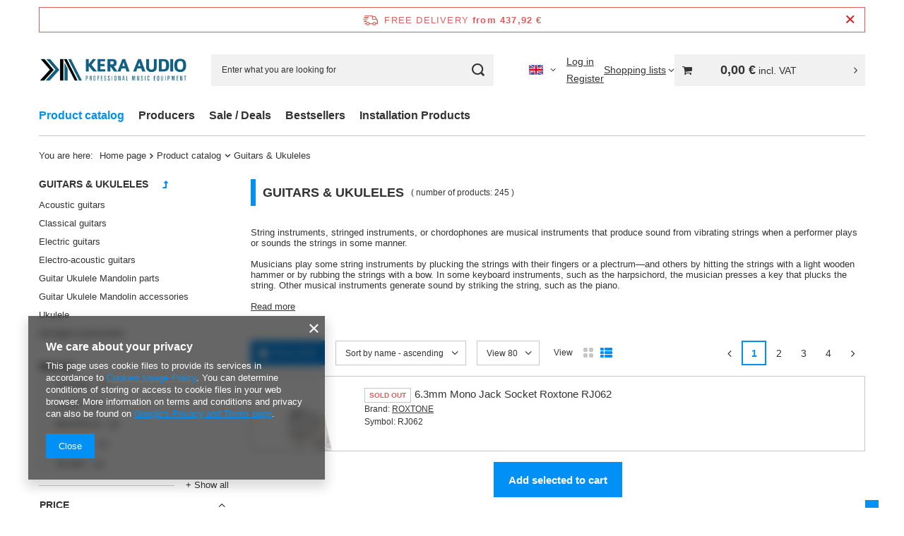

--- FILE ---
content_type: text/html; charset=utf-8
request_url: https://kera-audio.pl/Guitar_and_Ukulele
body_size: 55513
content:
<!DOCTYPE html>
<html lang="en" class="--freeShipping --vat --gross " ><head><meta name="viewport" content="initial-scale = 1.0, maximum-scale = 5.0, width=device-width, viewport-fit=cover"><meta http-equiv="Content-Type" content="text/html; charset=utf-8"><meta http-equiv="X-UA-Compatible" content="IE=edge"><title>Guitars &amp; Ukuleles | Kera Audio</title><meta name="keywords" content="Kera Audio acoustic guitar classic ukulele string percussion tripod covers strings microphones guitar amplifiers sound systems tuners metronomes cables plugs guitar picks"><meta name="description" content="Guitars &amp;amp; Ukuleles | Product catalog"><link rel="icon" href="/gfx/eng/favicon.ico"><meta name="theme-color" content="#0090f6"><meta name="msapplication-navbutton-color" content="#0090f6"><meta name="apple-mobile-web-app-status-bar-style" content="#0090f6"><link rel="stylesheet" type="text/css" href="/gfx/eng/search_style.css.gzip?r=1765969828"><script>var app_shop={urls:{prefix:'data="/gfx/'.replace('data="', '')+'eng/',graphql:'/graphql/v1/'},vars:{meta:{viewportContent:'initial-scale = 1.0, maximum-scale = 5.0, width=device-width, viewport-fit=cover'},priceType:'gross',priceTypeVat:true,productDeliveryTimeAndAvailabilityWithBasket:false,geoipCountryCode:'US',fairShopLogo: { enabled: false, image: '/gfx/standards/safe_light.svg'},currency:{id:'EUR',symbol:'€',country:'eu',format:'###,##0.00',beforeValue:false,space:true,decimalSeparator:',',groupingSeparator:' '},language:{id:'eng',symbol:'en',name:'English'},omnibus:{enabled:true,rebateCodeActivate:false,hidePercentageDiscounts:false,},},txt:{priceTypeText:' incl. VAT',},fn:{},fnrun:{},files:[],graphql:{}};const getCookieByName=(name)=>{const value=`; ${document.cookie}`;const parts = value.split(`; ${name}=`);if(parts.length === 2) return parts.pop().split(';').shift();return false;};if(getCookieByName('freeeshipping_clicked')){document.documentElement.classList.remove('--freeShipping');}if(getCookieByName('rabateCode_clicked')){document.documentElement.classList.remove('--rabateCode');}function hideClosedBars(){const closedBarsArray=JSON.parse(localStorage.getItem('closedBars'))||[];if(closedBarsArray.length){const styleElement=document.createElement('style');styleElement.textContent=`${closedBarsArray.map((el)=>`#${el}`).join(',')}{display:none !important;}`;document.head.appendChild(styleElement);}}hideClosedBars();</script><meta name="robots" content="index,follow"><meta name="rating" content="general"><meta name="Author" content="Kera Audio based on IdoSell - the best online selling solutions for your e-store (www.idosell.com/shop).">
<!-- Begin LoginOptions html -->

<style>
#client_new_social .service_item[data-name="service_Apple"]:before, 
#cookie_login_social_more .service_item[data-name="service_Apple"]:before,
.oscop_contact .oscop_login__service[data-service="Apple"]:before {
    display: block;
    height: 2.6rem;
    content: url('/gfx/standards/apple.svg?r=1743165583');
}
.oscop_contact .oscop_login__service[data-service="Apple"]:before {
    height: auto;
    transform: scale(0.8);
}
#client_new_social .service_item[data-name="service_Apple"]:has(img.service_icon):before,
#cookie_login_social_more .service_item[data-name="service_Apple"]:has(img.service_icon):before,
.oscop_contact .oscop_login__service[data-service="Apple"]:has(img.service_icon):before {
    display: none;
}
</style>

<!-- End LoginOptions html -->

<!-- Open Graph -->
<meta property="og:type" content="website"><meta property="og:url" content="https://kera-audio.pl/Guitar_and_Ukulele
"><meta property="og:title" content="Guitars &amp;amp; Ukuleles | Kera Audio"><meta property="og:description" content="Guitars &amp; Ukuleles | Product catalog"><meta property="og:site_name" content="Kera Audio"><meta property="og:locale" content="en_GB"><meta property="og:locale:alternate" content="pl_PL"><meta property="og:locale:alternate" content="de_DE"><meta property="og:image" content="https://kera-audio.pl/hpeciai/0152382cd7a7e6c03dc629229f979729/pol_pl_Gniazdo-typu-Jack-mono-Roxtone-RJ062-711_1.jpg"><meta property="og:image:width" content="450"><meta property="og:image:height" content="450"><link rel="manifest" href="https://kera-audio.pl/data/include/pwa/1/manifest.json?t=3"><meta name="apple-mobile-web-app-capable" content="yes"><meta name="apple-mobile-web-app-status-bar-style" content="black"><meta name="apple-mobile-web-app-title" content="kera-audio.pl"><link rel="apple-touch-icon" href="/data/include/pwa/1/icon-128.png"><link rel="apple-touch-startup-image" href="/data/include/pwa/1/logo-512.png" /><meta name="msapplication-TileImage" content="/data/include/pwa/1/icon-144.png"><meta name="msapplication-TileColor" content="#2F3BA2"><meta name="msapplication-starturl" content="/"><script type="application/javascript">var _adblock = true;</script><script async src="/data/include/advertising.js"></script><script type="application/javascript">var statusPWA = {
                online: {
                    txt: "Connected to the Internet",
                    bg: "#5fa341"
                },
                offline: {
                    txt: "No Internet connection",
                    bg: "#eb5467"
                }
            }</script><script async type="application/javascript" src="/ajax/js/pwa_online_bar.js?v=1&r=6"></script><script >
window.dataLayer = window.dataLayer || [];
window.gtag = function gtag() {
dataLayer.push(arguments);
}
gtag('consent', 'default', {
'ad_storage': 'denied',
'analytics_storage': 'denied',
'ad_personalization': 'denied',
'ad_user_data': 'denied',
'wait_for_update': 500
});

gtag('set', 'ads_data_redaction', true);
</script><script id="iaiscript_1" data-requirements="W10=" data-ga4_sel="ga4script">
window.iaiscript_1 = `<${'script'}  class='google_consent_mode_update'>
gtag('consent', 'update', {
'ad_storage': 'denied',
'analytics_storage': 'denied',
'ad_personalization': 'denied',
'ad_user_data': 'denied'
});
</${'script'}>`;
</script>
<!-- End Open Graph -->
<link rel="next" href="https://kera-audio.pl/Guitar_and_Ukulele?counter=1"/>
<link rel="canonical" href="https://kera-audio.pl/Guitar_and_Ukulele" />
<link rel="alternate" hreflang="de" href="https://kera-audio.pl/ger_m_Produktkatalog_Gitarren-und-Uku-le-len-273.html" />
<link rel="alternate" hreflang="pl-PL" href="https://kera-audio.pl/pol_m_Katalog-produktow_Gitary-Ukulele-273.html" />
<link rel="alternate" hreflang="en" href="https://kera-audio.pl/Guitar_and_Ukulele" />
                <!-- Global site tag (gtag.js) -->
                <script  async src="https://www.googletagmanager.com/gtag/js?id=AW-10975508477"></script>
                <script >
                    window.dataLayer = window.dataLayer || [];
                    window.gtag = function gtag(){dataLayer.push(arguments);}
                    gtag('js', new Date());
                    
                    gtag('config', 'AW-10975508477', {"allow_enhanced_conversions":true});
gtag('config', 'G-BVMJ27JTQY');

                </script>
                <link rel="stylesheet" type="text/css" href="/data/designs/60dd8e70c80837.53440489_82/gfx/eng/custom.css.gzip?r=1766020246">            <!-- Google Tag Manager -->
                    <script >(function(w,d,s,l,i){w[l]=w[l]||[];w[l].push({'gtm.start':
                    new Date().getTime(),event:'gtm.js'});var f=d.getElementsByTagName(s)[0],
                    j=d.createElement(s),dl=l!='dataLayer'?'&l='+l:'';j.async=true;j.src=
                    'https://www.googletagmanager.com/gtm.js?id='+i+dl;f.parentNode.insertBefore(j,f);
                    })(window,document,'script','dataLayer','GTM-PM2QPCV');</script>
            <!-- End Google Tag Manager -->
<!-- Begin additional html or js -->


<!--10|1|5| modified: 2025-05-16 12:30:27-->
<style>
.search_versions__status_info.--amount {
    display: none;
}
span.projector_versions__status_amount {
    display: none;
}
</style>



<!-- End additional html or js -->
</head><body><div id="container" class="search_page container max-width-1200"><header class=" commercial_banner"><script class="ajaxLoad">app_shop.vars.vat_registered="true";app_shop.vars.currency_format="###,##0.00";app_shop.vars.currency_before_value=false;app_shop.vars.currency_space=true;app_shop.vars.symbol="€";app_shop.vars.id="EUR";app_shop.vars.baseurl="http://kera-audio.pl/";app_shop.vars.sslurl="https://kera-audio.pl/";app_shop.vars.curr_url="%2FGuitar_and_Ukulele";var currency_decimal_separator=',';var currency_grouping_separator=' ';app_shop.vars.blacklist_extension=["exe","com","swf","js","php"];app_shop.vars.blacklist_mime=["application/javascript","application/octet-stream","message/http","text/javascript","application/x-deb","application/x-javascript","application/x-shockwave-flash","application/x-msdownload"];app_shop.urls.contact="/contact-eng.html";</script><div id="viewType" style="display:none"></div><div id="menu_skip" class="menu_skip"><a href="#layout" class="btn --outline --medium menu_skip__link --layout">Skip to page content</a><a href="#menu_categories" class="btn --outline --medium menu_skip__link --menu">Go to category</a></div><div id="freeShipping" class="freeShipping"><span class="freeShipping__info">Free delivery</span><strong class="freeShipping__val">
				from 
				437,92 €</strong><a href="" class="freeShipping__close" aria-label="Close information bar"></a></div><div id="logo" class="d-flex align-items-center" data-bg="/data/gfx/mask/eng/top_1_big.png"><a href="https://kera-audio.pl/main-eng.html" target="_self" aria-label="Shop logo"><img src="/data/gfx/mask/eng/logo_1_big.jpg" alt="Kera Audio" width="2434" height="364"></a></div><form action="https://kera-audio.pl/search.php" method="get" id="menu_search" class="menu_search"><a href="#showSearchForm" class="menu_search__mobile" aria-label="Search"></a><div class="menu_search__block"><div class="menu_search__item --input"><input class="menu_search__input" type="text" name="text" autocomplete="off" placeholder="Enter what you are looking for" aria-label="Enter what you are looking for"><button class="menu_search__submit" type="submit" aria-label="Search"></button></div><div class="menu_search__item --results search_result"></div></div></form><div id="menu_top" class="menu_top"><div id="menu_settings" class="align-items-center justify-content-center justify-content-lg-end"><div class="open_trigger hover__wrapper --hover_touch" tabindex="0" aria-label="Click to change language, currency, delivery country"><span class="d-none d-md-inline-block flag flag_eng"></span><i class="icon-angle-down d-none d-md-inline-block"></i><form class="hover__element --right" action="https://kera-audio.pl/settings.php" method="post"><ul><li><div class="form-group"><span class="menu_settings_lang_label">Language</span><div class="radio"><label><input type="radio" name="lang" value="pol"><span class="flag flag_pol"></span><span>pl</span></label></div><div class="radio"><label><input type="radio" name="lang" checked value="eng"><span class="flag flag_eng"></span><span>en</span></label></div><div class="radio"><label><input type="radio" name="lang" value="ger"><span class="flag flag_ger"></span><span>de</span></label></div></div></li><li><div class="form-group"><span for="menu_settings_curr">Prices in</span><div class="select-after"><select class="form-control" name="curr" id="menu_settings_curr" aria-label="Prices in"><option value="PLN">zł (1 € = 4.2131zł)
																</option><option value="EUR" selected>€</option></select></div></div><div class="form-group"><span for="menu_settings_country">Country of collecting the order</span><div class="select-after"><select class="form-control" name="country" id="menu_settings_country" aria-label="Country of collecting the order"><option value="1143020016">Austria</option><option value="1143020022">Belgium</option><option value="1143020033">Bulgaria</option><option value="1143020038">Croatia</option><option value="1143020040">Cyprus</option><option value="1143020041">Czech Republic</option><option value="1143020042">Denmark</option><option value="1143020051">Estonia</option><option value="1143020056">Finland</option><option value="1143020057">France</option><option value="1143020143">Germany</option><option value="1143020062">Greece</option><option value="1143020217">Hungary</option><option value="1143020220">Italy</option><option value="1143020118">Latvia</option><option value="1143020116">Lithuania</option><option value="1143020117">Luxembourg</option><option value="1143020126">Malta</option><option value="1143020076">Netherlands</option><option selected value="1143020003">Poland</option><option value="1143020163">Portugal</option><option value="1143020083">Republic of Ireland</option><option value="1143020169">Romania</option><option value="1143020182">Slovakia</option><option value="1143020183">Slovenia</option><option value="1143020075">Spain</option><option value="1143020193">Sweden</option></select></div></div></li><li class="buttons"><button class="btn --solid --large" type="submit">
									Apply changes
								</button></li></ul></form></div></div><div class="account_links"><a class="account_links__item --signin" href="https://kera-audio.pl/login.php"><span class="account_links__text --logged-out">Log in</span></a><a class="account_links__item --register" href="https://kera-audio.pl/client-new.php?register">
        Register
      </a></div><div class="shopping_list_top hover__wrapper" data-empty="true"><a href="https://kera-audio.pl/en/shoppinglist/" class="wishlist_link slt_link --empty" aria-label="Shopping lists"><span class="slt_link__text">Shopping lists</span></a><div class="slt_lists hover__element"><ul class="slt_lists__nav"><li class="slt_lists__nav_item" data-list_skeleton="true" data-list_id="true" data-shared="true"><a href="#" class="slt_lists__nav_link" data-list_href="true"><span class="slt_lists__nav_name" data-list_name="true"></span><span class="slt_lists__count" data-list_count="true">0</span></a></li><li class="slt_lists__nav_item --empty"><a class="slt_lists__nav_link --empty" href="https://kera-audio.pl/en/shoppinglist/"><span class="slt_lists__nav_name" data-list_name="true">Shopping list</span><span class="slt_lists__count" data-list_count="true">0</span></a></li></ul></div></div><div id="menu_basket_wrapper"><div id="menu_balance" class="d-none"><div>
				Balance
				<strong style="display: none;"></strong></div><a href="https://kera-audio.pl/client-rebate.php">
				Your discounts
			</a></div><div id="menu_basket" class="menu_basket"><div class="menu_basket_list empty"><a href="/basketedit.php" aria-label="Value: 0,00 €"><strong><b>0,00 €</b><span class="price_vat"> incl. VAT</span></strong></a><div id="menu_basket_details"><div id="menu_basket_extrainfo"><div class="menu_basket_extrainfo_sub"><div class="menu_basket_prices"><div class="menu_basket_prices_sub"><table class="menu_basket_prices_wrapper"><tbody><tr><td class="menu_basket_prices_label">Net sum:</td><td class="menu_basket_prices_value"><span class="menu_basket_prices_netto">0,00 €</span></td></tr><tr><td class="menu_basket_prices_label">Gross sum:</td><td class="menu_basket_prices_value"><span class="menu_basket_prices_brutto">0,00 €</span></td></tr></tbody></table></div></div><div class="menu_basket_shippingfree"><div class="menu_basket_shippingfree_sub">
												You are missing only
												<span class="menu_basket_toshippingfree"><span class="menu_basket_prices_shippingFree">437,92 €</span></span>
													to have<br>free delivery.
											</div></div><div class="menu_basket_buttons"><div class="menu_basket_buttons_sub"><a href="https://kera-audio.pl/basketedit.php?mode=1" class="menu_basket_buttons_basket btn --solid --medium" title="Go to a cart page">
											Go to cart
										</a><a href="https://kera-audio.pl/order1.php" class="menu_basket_buttons_order btn --solid --medium" title="Go to check out page">
											Place an order
										</a></div></div></div></div><div id="menu_basket_productlist"><div class="menu_basket_productlist_sub"><table class="menu_basket_product_table"><thead><tr><th class="menu_basket_product_name">Product name</th><th class="menu_basket_product_size">Size</th><th class="menu_basket_product_quantity">Quantity </th><th class="menu_basket_product_price"></th></tr></thead><tbody></tbody></table></div></div></div></div><div class="d-none"><a class="wishes_link link" href="https://kera-audio.pl/basketedit.php?mode=2" rel="nofollow" title=""><span>Shopping list(0)</span></a><span class="hidden-tablet"> | </span><a class="basket_link link" href="https://kera-audio.pl/basketedit.php?mode=1" rel="nofollow" title="Your cart is empty, first add products from our offer to it.">
					Place an order
				</a></div></div></div><script>
			app_shop.vars.formatBasket = true;
		</script><script>
			app_shop.vars.cache_html = true;
		</script></div><nav id="menu_categories" class="wide" aria-label="Main categories"><button type="button" class="navbar-toggler" aria-label="Menu"><i class="icon-reorder"></i></button><div class="navbar-collapse" id="menu_navbar"><ul class="navbar-nav mx-md-n2"><li class="nav-item nav-open"><span class="nav-link-wrapper"><a  href="/eng_m_Product-catalog-150.html" target="_self" title="Product catalog" class="nav-link --l1 active" >Product catalog</a><button class="nav-link-expand" type="button" aria-label="Product catalog, Menu"></button></span><ul class="navbar-subnav"><li class="nav-header"><a href="#backLink" class="nav-header__backLink" aria-label="Back"><i class="icon-angle-left"></i></a><a  href="/eng_m_Product-catalog-150.html" target="_self" title="Product catalog" class="nav-link --l1 active" >Product catalog</a></li><li class="nav-item"><a  href="/eng_m_Product-catalog_Amplifiers-Effects-201.html" target="_self" title="Amplifiers &amp;amp; Effects" class="nav-link --l2" >Amplifiers &amp; Effects</a><ul class="navbar-subsubnav"><li class="nav-header"><a href="#backLink" class="nav-header__backLink" aria-label="Back"><i class="icon-angle-left"></i></a><a  href="/eng_m_Product-catalog_Amplifiers-Effects-201.html" target="_self" title="Amplifiers &amp;amp; Effects" class="nav-link --l2" >Amplifiers &amp; Effects</a></li><li class="nav-item"><a  href="/eng_m_Product-catalog_Amplifiers-Effects_Instrument-Amplifiers-266.html" target="_self" title="Instrument Amplifiers" class="nav-link --l3" >Instrument Amplifiers</a></li><li class="nav-item"><a  href="/eng_m_Product-catalog_Amplifiers-Effects_Guitar-Effects-267.html" target="_self" title="Guitar Effects" class="nav-link --l3" >Guitar Effects</a></li><li class="nav-item"><a  href="/eng_m_Product-catalog_Amplifiers-Effects_Di-Box-896.html" target="_self" title="Di-Box" class="nav-link --l3" >Di-Box</a></li></ul></li><li class="nav-item"><a  href="/eng_m_Product-catalog_Keyboard-Instruments-345.html" target="_self" title="Keyboard Instruments" class="nav-link --l2" >Keyboard Instruments</a><ul class="navbar-subsubnav"><li class="nav-header"><a href="#backLink" class="nav-header__backLink" aria-label="Back"><i class="icon-angle-left"></i></a><a  href="/eng_m_Product-catalog_Keyboard-Instruments-345.html" target="_self" title="Keyboard Instruments" class="nav-link --l2" >Keyboard Instruments</a></li><li class="nav-item"><a  href="/eng_m_Product-catalog_Keyboard-Instruments_Accessories-for-keyboard-instruments-347.html" target="_self" title="Accessories for keyboard instruments" class="nav-link --l3" >Accessories for keyboard instruments</a></li><li class="nav-item"><a  href="/eng_m_Product-catalog_Keyboard-Instruments_Keyboards-346.html" target="_self" title="Keyboards" class="nav-link --l3" >Keyboards</a></li><li class="nav-item"><a  href="/eng_m_Product-catalog_Keyboard-Instruments_Keyboard-Instrument-Accessories-673.html" target="_self" title="Keyboard Instrument Accessories" class="nav-link --l3" >Keyboard Instrument Accessories</a></li></ul></li><li class="nav-item"><a  href="/eng_m_Product-catalog_Bag-for-Instruments-200.html" target="_self" title="Bag for Instruments" class="nav-link --l2" >Bag for Instruments</a><ul class="navbar-subsubnav"><li class="nav-header"><a href="#backLink" class="nav-header__backLink" aria-label="Back"><i class="icon-angle-left"></i></a><a  href="/eng_m_Product-catalog_Bag-for-Instruments-200.html" target="_self" title="Bag for Instruments" class="nav-link --l2" >Bag for Instruments</a></li><li class="nav-item"><a  href="/eng_m_Product-catalog_Bag-for-Instruments_Guitar-Bags-and-Cases-214.html" target="_self" title="Guitar Bags and Cases" class="nav-link --l3" >Guitar Bags and Cases</a></li><li class="nav-item"><a  href="/eng_m_Product-catalog_Bag-for-Instruments_Keyboard-Bags-217.html" target="_self" title="Keyboard Bags" class="nav-link --l3" >Keyboard Bags</a></li><li class="nav-item"><a  href="/eng_m_Product-catalog_Bag-for-Instruments_Ukelele-Bags-and-Cases-215.html" target="_self" title="Ukelele Bags and Cases" class="nav-link --l3" >Ukelele Bags and Cases</a></li><li class="nav-item"><a  href="/eng_m_Product-catalog_Bag-for-Instruments_Violin-Bags-216.html" target="_self" title="Violin Bags" class="nav-link --l3" >Violin Bags</a></li><li class="nav-item"><a  href="/eng_m_Product-catalog_Bag-for-Instruments_Accordion-Bags-286.html" target="_self" title="Accordion Bags" class="nav-link --l3" >Accordion Bags</a></li><li class="nav-item"><a  href="/eng_m_Product-catalog_Bag-for-Instruments_Kalimba-Bags-304.html" target="_self" title="Kalimba Bags" class="nav-link --l3" >Kalimba Bags</a></li><li class="nav-item"><a  href="/eng_m_Product-catalog_Bag-for-Instruments_Other-Cases-354.html" target="_self" title="Other Cases" class="nav-link --l3" >Other Cases</a></li></ul></li><li class="nav-item"><a  href="/eng_m_Product-catalog_Cables-151.html" target="_self" title="Cables" class="nav-link --l2" >Cables</a><ul class="navbar-subsubnav"><li class="nav-header"><a href="#backLink" class="nav-header__backLink" aria-label="Back"><i class="icon-angle-left"></i></a><a  href="/eng_m_Product-catalog_Cables-151.html" target="_self" title="Cables" class="nav-link --l2" >Cables</a></li><li class="nav-item"><a  href="/eng_m_Product-catalog_Cables_Audio-Cables-166.html" target="_self" title="Audio Cables" class="nav-link --l3" >Audio Cables</a></li><li class="nav-item"><a  href="/eng_m_Product-catalog_Cables_Digital-Cables-649.html" target="_self" title="Digital Cables" class="nav-link --l3" >Digital Cables</a></li><li class="nav-item"><a  href="/eng_m_Product-catalog_Cables_DMX-Cables-287.html" target="_self" title="DMX Cables" class="nav-link --l3" >DMX Cables</a></li><li class="nav-item"><a  href="/eng_m_Product-catalog_Cables_Drums-and-Accessories-271.html" target="_self" title="Drums and Accessories" class="nav-link --l3" >Drums and Accessories</a></li><li class="nav-item"><a  href="/eng_m_Product-catalog_Cables_Instrument-Cables-164.html" target="_self" title="Instrument Cables" class="nav-link --l3" >Instrument Cables</a></li><li class="nav-item"><a  href="/eng_m_Product-catalog_Cables_Microphone-Cables-163.html" target="_self" title="Microphone Cables" class="nav-link --l3" >Microphone Cables</a></li><li class="nav-item"><a  href="/eng_m_Product-catalog_Cables_MIDI-Cables-650.html" target="_self" title="MIDI Cables" class="nav-link --l3" >MIDI Cables</a></li><li class="nav-item"><a  href="/eng_m_Product-catalog_Cables_Multicore-Cables-218.html" target="_self" title="Multicore Cables" class="nav-link --l3" >Multicore Cables</a></li><li class="nav-item"><a  href="/eng_m_Product-catalog_Cables_Other-Cables-167.html" target="_self" title="Other Cables" class="nav-link --l3" >Other Cables</a></li><li class="nav-item"><a  href="/eng_m_Product-catalog_Cables_Speaker-Cables-165.html" target="_self" title="Speaker Cables" class="nav-link --l3" >Speaker Cables</a></li></ul></li><li class="nav-item"><a  href="/eng_m_Product-catalog_Connectors-156.html" target="_self" title="Connectors" class="nav-link --l2" >Connectors</a><ul class="navbar-subsubnav more"><li class="nav-header"><a href="#backLink" class="nav-header__backLink" aria-label="Back"><i class="icon-angle-left"></i></a><a  href="/eng_m_Product-catalog_Connectors-156.html" target="_self" title="Connectors" class="nav-link --l2" >Connectors</a></li><li class="nav-item"><a  href="/eng_m_Product-catalog_Connectors_Adapter-Connectors-157.html" target="_self" title="Adapter Connectors" class="nav-link --l3" >Adapter Connectors</a></li><li class="nav-item"><a  href="/eng_m_Product-catalog_Connectors_BNC-Connectors-244.html" target="_self" title="BNC Connectors" class="nav-link --l3" >BNC Connectors</a></li><li class="nav-item"><a  href="/eng_m_Product-catalog_Connectors_Fiber-Optic-Connectors-905.html" target="_self" title="Fiber Optic Connectors" class="nav-link --l3" >Fiber Optic Connectors</a></li><li class="nav-item"><a  href="/eng_m_Product-catalog_Connectors_HDMI-Connectors-211.html" target="_self" title="HDMI Connectors" class="nav-link --l3" >HDMI Connectors</a></li><li class="nav-item"><a  href="/eng_m_Product-catalog_Connectors_Jack-Connectors-159.html" target="_self" title="Jack Connectors" class="nav-link --l3" >Jack Connectors</a></li><li class="nav-item"><a  href="/eng_m_Product-catalog_Connectors_Midi-Connectors-212.html" target="_self" title="Midi Connectors" class="nav-link --l3" >Midi Connectors</a></li><li class="nav-item"><a  href="/eng_m_Product-catalog_Connectors_Power-Connectors-207.html" target="_self" title="Power Connectors" class="nav-link --l3" >Power Connectors</a></li><li class="nav-item"><a  href="/eng_m_Product-catalog_Connectors_Racks-Box-Accessories-270.html" target="_self" title="Racks, Box, Accessories " class="nav-link --l3" >Racks, Box, Accessories </a></li><li class="nav-item"><a  href="/eng_m_Product-catalog_Connectors_RCA-Connectors-161.html" target="_self" title="RCA Connectors" class="nav-link --l3" >RCA Connectors</a></li><li class="nav-item"><a  href="/eng_m_Product-catalog_Connectors_RJ45-Connectors-210.html" target="_self" title="RJ45 Connectors" class="nav-link --l3" >RJ45 Connectors</a></li><li class="nav-item"><a  href="/eng_m_Product-catalog_Connectors_Speaker-Connectors-162.html" target="_self" title="Speaker Connectors " class="nav-link --l3" >Speaker Connectors </a></li><li class="nav-item"><a  href="/eng_m_Product-catalog_Connectors_USB-Connectors-209.html" target="_self" title="USB Connectors" class="nav-link --l3" >USB Connectors</a></li><li class="nav-item"><a  href="/eng_m_Product-catalog_Connectors_XLR-Connectors-160.html" target="_self" title="XLR Connectors" class="nav-link --l3" >XLR Connectors</a></li><li class="nav-item --extend"><a href="" class="nav-link --l3" txt_alt="- Hide">+ Show all</a></li></ul></li><li class="nav-item nav-open"><a  href="/Guitar_and_Ukulele" target="_self" title="Guitars &amp;amp; Ukuleles" class="nav-link --l2 active" >Guitars &amp; Ukuleles</a><ul class="navbar-subsubnav"><li class="nav-header"><a href="#backLink" class="nav-header__backLink" aria-label="Back"><i class="icon-angle-left"></i></a><a  href="/Guitar_and_Ukulele" target="_self" title="Guitars &amp;amp; Ukuleles" class="nav-link --l2 active" >Guitars &amp; Ukuleles</a></li><li class="nav-item"><a  href="/eng_m_Product-catalog_Guitars-Ukuleles_Acoustic-guitars-192.html" target="_self" title="Acoustic guitars" class="nav-link --l3" >Acoustic guitars</a></li><li class="nav-item"><a  href="/eng_m_Product-catalog_Guitars-Ukuleles_Classical-guitars-193.html" target="_self" title="Classical guitars" class="nav-link --l3" >Classical guitars</a></li><li class="nav-item"><a  href="/eng_m_Product-catalog_Guitars-Ukuleles_Electric-guitars-342.html" target="_self" title="Electric guitars" class="nav-link --l3" >Electric guitars</a></li><li class="nav-item"><a  href="/eng_m_Product-catalog_Guitars-Ukuleles_Electro-acoustic-guitars-220.html" target="_self" title="Electro-acoustic guitars" class="nav-link --l3" >Electro-acoustic guitars</a></li><li class="nav-item"><a  href="/eng_m_Product-catalog_Guitars-Ukuleles_Guitar-Ukulele-Mandolin-parts-245.html" target="_self" title="Guitar Ukulele Mandolin parts" class="nav-link --l3" >Guitar Ukulele Mandolin parts</a></li><li class="nav-item"><a  href="/eng_m_Product-catalog_Guitars-Ukuleles_Guitar-Ukulele-Mandolin-accessories-197.html" target="_self" title="Guitar Ukulele Mandolin accessories" class="nav-link --l3" >Guitar Ukulele Mandolin accessories</a></li><li class="nav-item"><a  href="/eng_m_Product-catalog_Guitars-Ukuleles_Ukulele-213.html" target="_self" title="Ukulele" class="nav-link --l3" >Ukulele</a></li><li class="nav-item"><a  href="/eng_m_Product-catalog_Guitars-Ukuleles_Stringed-Instruments-301.html" target="_self" title="Stringed Instruments" class="nav-link --l3" >Stringed Instruments</a></li></ul></li><li class="nav-item"><a  href="/eng_m_Product-catalog_Percussion-Instruments-196.html" target="_self" title="Percussion Instruments" class="nav-link --l2" >Percussion Instruments</a><ul class="navbar-subsubnav"><li class="nav-header"><a href="#backLink" class="nav-header__backLink" aria-label="Back"><i class="icon-angle-left"></i></a><a  href="/eng_m_Product-catalog_Percussion-Instruments-196.html" target="_self" title="Percussion Instruments" class="nav-link --l2" >Percussion Instruments</a></li><li class="nav-item"><a  href="/eng_m_Product-catalog_Percussion-Instruments_Cajon-324.html" target="_self" title="Cajon" class="nav-link --l3" >Cajon</a></li><li class="nav-item"><a  href="/eng_m_Product-catalog_Percussion-Instruments_Drum-and-Percussion-Accessories-256.html" target="_self" title="Drum and Percussion Accessories" class="nav-link --l3" >Drum and Percussion Accessories</a></li><li class="nav-item"><a  href="/eng_m_Product-catalog_Percussion-Instruments_Drums-Snares-895.html" target="_self" title="Drums &amp;amp; Snares" class="nav-link --l3" >Drums &amp; Snares</a></li><li class="nav-item"><a  href="/eng_m_Product-catalog_Percussion-Instruments_Drums-321.html" target="_self" title="Drums" class="nav-link --l3" >Drums</a></li><li class="nav-item"><a  href="/eng_m_Product-catalog_Percussion-Instruments_Hand-percussions-257.html" target="_self" title="Hand percussions" class="nav-link --l3" >Hand percussions</a></li><li class="nav-item"><a  href="/eng_m_Product-catalog_Percussion-Instruments_Kalimba-264.html" target="_self" title="Kalimba" class="nav-link --l3" >Kalimba</a></li><li class="nav-item"><a  href="/eng_m_Product-catalog_Percussion-Instruments_Pads-265.html" target="_self" title="Pads" class="nav-link --l3" >Pads</a></li><li class="nav-item"><a  href="/eng_m_Product-catalog_Percussion-Instruments_Tongue-Drum-290.html" target="_self" title="Tongue Drum" class="nav-link --l3" >Tongue Drum</a></li></ul></li><li class="nav-item"><a  href="/eng_m_Product-catalog_Sound-System-and-Microphones-189.html" target="_self" title="Sound System and Microphones" class="nav-link --l2" >Sound System and Microphones</a><ul class="navbar-subsubnav"><li class="nav-header"><a href="#backLink" class="nav-header__backLink" aria-label="Back"><i class="icon-angle-left"></i></a><a  href="/eng_m_Product-catalog_Sound-System-and-Microphones-189.html" target="_self" title="Sound System and Microphones" class="nav-link --l2" >Sound System and Microphones</a></li><li class="nav-item"><a  href="/eng_m_Product-catalog_Sound-System-and-Microphones_Microphones-and-accessories-334.html" target="_self" title="Microphones and accessories" class="nav-link --l3" >Microphones and accessories</a></li><li class="nav-item"><a  href="/eng_m_Product-catalog_Sound-System-and-Microphones_Power-Amps-335.html" target="_self" title="Power Amps" class="nav-link --l3" >Power Amps</a></li><li class="nav-item"><a  href="/eng_m_Product-catalog_Sound-System-and-Microphones_Speaker-336.html" target="_self" title="Speaker " class="nav-link --l3" >Speaker </a></li></ul></li><li class="nav-item"><a  href="/eng_m_Product-catalog_Stands-194.html" target="_self" title="Stands" class="nav-link --l2" >Stands</a><ul class="navbar-subsubnav"><li class="nav-header"><a href="#backLink" class="nav-header__backLink" aria-label="Back"><i class="icon-angle-left"></i></a><a  href="/eng_m_Product-catalog_Stands-194.html" target="_self" title="Stands" class="nav-link --l2" >Stands</a></li><li class="nav-item"><a  href="/eng_m_Product-catalog_Stands_Conductors-Stand-259.html" target="_self" title="Conductor’s Stand" class="nav-link --l3" >Conductor’s Stand</a></li><li class="nav-item"><a  href="/eng_m_Product-catalog_Stands_Drum-Stands-and-Seat-255.html" target="_self" title="Drum Stands and Seat" class="nav-link --l3" >Drum Stands and Seat</a></li><li class="nav-item"><a  href="/eng_m_Product-catalog_Stands_Guitar-Stands-249.html" target="_self" title="Guitar Stands" class="nav-link --l3" >Guitar Stands</a></li><li class="nav-item"><a  href="/eng_m_Product-catalog_Stands_Keyboard-Stands-and-Benches-260.html" target="_self" title="Keyboard Stands and Benches" class="nav-link --l3" >Keyboard Stands and Benches</a></li><li class="nav-item"><a  href="/eng_m_Product-catalog_Stands_Microphone-Stands-250.html" target="_self" title="Microphone Stands" class="nav-link --l3" >Microphone Stands</a></li><li class="nav-item"><a  href="/eng_m_Product-catalog_Stands_Other-Stands-261.html" target="_self" title="Other Stands" class="nav-link --l3" >Other Stands</a></li><li class="nav-item"><a  href="/eng_m_Product-catalog_Stands_Smartfon-Tablet-Laptop-Stands-251.html" target="_self" title="Smartfon &amp;amp; Tablet &amp;amp; Laptop Stands" class="nav-link --l3" >Smartfon &amp; Tablet &amp; Laptop Stands</a></li><li class="nav-item"><a  href="/eng_m_Product-catalog_Stands_Speaker-Stands-248.html" target="_self" title="Speaker Stands" class="nav-link --l3" >Speaker Stands</a></li><li class="nav-item"><a  href="/eng_m_Product-catalog_Stands_Violin-Stands-252.html" target="_self" title="Violin Stands" class="nav-link --l3" >Violin Stands</a></li><li class="nav-item"><a  href="/eng_m_Product-catalog_Stands_Wind-Stands-262.html" target="_self" title="Wind Stands" class="nav-link --l3" >Wind Stands</a></li></ul></li><li class="nav-item"><a  href="/eng_m_Product-catalog_String-Instruments-183.html" target="_self" title="String Instruments" class="nav-link --l2" >String Instruments</a><ul class="navbar-subsubnav"><li class="nav-header"><a href="#backLink" class="nav-header__backLink" aria-label="Back"><i class="icon-angle-left"></i></a><a  href="/eng_m_Product-catalog_String-Instruments-183.html" target="_self" title="String Instruments" class="nav-link --l2" >String Instruments</a></li><li class="nav-item"><a  href="/eng_m_Product-catalog_String-Instruments_Rosin-184.html" target="_self" title="Rosin" class="nav-link --l3" >Rosin</a></li><li class="nav-item"><a  href="/eng_m_Product-catalog_String-Instruments_Violin-parts-203.html" target="_self" title="Violin parts" class="nav-link --l3" >Violin parts</a></li><li class="nav-item"><a  href="/eng_m_Product-catalog_String-Instruments_Violin-shoulder-185.html" target="_self" title="Violin shoulder " class="nav-link --l3" >Violin shoulder </a></li><li class="nav-item"><a  href="/eng_m_Product-catalog_String-Instruments_Violin-280.html" target="_self" title="Violin" class="nav-link --l3" >Violin</a></li></ul></li><li class="nav-item"><a  href="/eng_m_Product-catalog_Strings-175.html" target="_self" title="Strings" class="nav-link --l2" >Strings</a><ul class="navbar-subsubnav more"><li class="nav-header"><a href="#backLink" class="nav-header__backLink" aria-label="Back"><i class="icon-angle-left"></i></a><a  href="/eng_m_Product-catalog_Strings-175.html" target="_self" title="Strings" class="nav-link --l2" >Strings</a></li><li class="nav-item"><a  href="/eng_m_Product-catalog_Strings_Acoustic-Guitar-Strings-177.html" target="_self" title="Acoustic Guitar Strings" class="nav-link --l3" >Acoustic Guitar Strings</a></li><li class="nav-item"><a  href="/eng_m_Product-catalog_Strings_Bass-Guitar-Strings-179.html" target="_self" title="Bass Guitar Strings" class="nav-link --l3" >Bass Guitar Strings</a></li><li class="nav-item"><a  href="/eng_m_Product-catalog_Strings_Cello-Strings-219.html" target="_self" title="Cello Strings" class="nav-link --l3" >Cello Strings</a></li><li class="nav-item"><a  href="/eng_m_Product-catalog_Strings_Banjo-Strings-279.html" target="_self" title="Banjo Strings" class="nav-link --l3" >Banjo Strings</a></li><li class="nav-item"><a  href="/eng_m_Product-catalog_Strings_Classical-Guitar-Strings-178.html" target="_self" title="Classical Guitar Strings" class="nav-link --l3" >Classical Guitar Strings</a></li><li class="nav-item"><a  href="/eng_m_Product-catalog_Strings_Electric-Guitar-Strings-176.html" target="_self" title="Electric Guitar Strings" class="nav-link --l3" >Electric Guitar Strings</a></li><li class="nav-item"><a  href="/eng_m_Product-catalog_Strings_Mandolin-Strings-180.html" target="_self" title="Mandolin Strings" class="nav-link --l3" >Mandolin Strings</a></li><li class="nav-item"><a  href="/eng_m_Product-catalog_Strings_Single-Guitar-Strings-195.html" target="_self" title="Single Guitar Strings" class="nav-link --l3" >Single Guitar Strings</a></li><li class="nav-item"><a  href="/eng_m_Product-catalog_Strings_Ukulele-Strings-181.html" target="_self" title="Ukulele Strings" class="nav-link --l3" >Ukulele Strings</a></li><li class="nav-item"><a  href="/eng_m_Product-catalog_Strings_Violin-Strings-182.html" target="_self" title="Violin Strings" class="nav-link --l3" >Violin Strings</a></li><li class="nav-item"><a  href="/eng_m_Product-catalog_Strings_Viola-Strings-285.html" target="_self" title="Viola Strings" class="nav-link --l3" >Viola Strings</a></li><li class="nav-item --extend"><a href="" class="nav-link --l3" txt_alt="- Hide">+ Show all</a></li></ul></li><li class="nav-item"><a  href="/eng_m_Product-catalog_Tuners-Metronomes-190.html" target="_self" title="Tuners &amp;amp; Metronomes" class="nav-link --l2" >Tuners &amp; Metronomes</a><ul class="navbar-subsubnav"><li class="nav-header"><a href="#backLink" class="nav-header__backLink" aria-label="Back"><i class="icon-angle-left"></i></a><a  href="/eng_m_Product-catalog_Tuners-Metronomes-190.html" target="_self" title="Tuners &amp;amp; Metronomes" class="nav-link --l2" >Tuners &amp; Metronomes</a></li><li class="nav-item"><a  href="/eng_m_Product-catalog_Tuners-Metronomes_Metronomes-254.html" target="_self" title="Metronomes" class="nav-link --l3" >Metronomes</a></li><li class="nav-item"><a  href="/eng_m_Product-catalog_Tuners-Metronomes_Tuners-253.html" target="_self" title="Tuners" class="nav-link --l3" >Tuners</a></li></ul></li><li class="nav-item"><a  href="/eng_m_Product-catalog_Wind-Instruments-221.html" target="_self" title="Wind Instruments" class="nav-link --l2" >Wind Instruments</a><ul class="navbar-subsubnav"><li class="nav-header"><a href="#backLink" class="nav-header__backLink" aria-label="Back"><i class="icon-angle-left"></i></a><a  href="/eng_m_Product-catalog_Wind-Instruments-221.html" target="_self" title="Wind Instruments" class="nav-link --l2" >Wind Instruments</a></li><li class="nav-item"><a  href="/eng_m_Product-catalog_Wind-Instruments_Flutes-224.html" target="_self" title="Flutes" class="nav-link --l3" >Flutes</a></li><li class="nav-item"><a  href="/eng_m_Product-catalog_Wind-Instruments_Kazoo-225.html" target="_self" title="Kazoo" class="nav-link --l3" >Kazoo</a></li><li class="nav-item"><a  href="/eng_m_Product-catalog_Wind-Instruments_Melodicas-288.html" target="_self" title="Melodicas" class="nav-link --l3" >Melodicas</a></li><li class="nav-item"><a  href="/eng_m_Product-catalog_Wind-Instruments_Mouth-Organ-222.html" target="_self" title="Mouth Organ" class="nav-link --l3" >Mouth Organ</a></li><li class="nav-item"><a  href="/eng_m_Product-catalog_Wind-Instruments_Ocarinas-Whistles-223.html" target="_self" title="Ocarinas &amp;amp; Whistles" class="nav-link --l3" >Ocarinas &amp; Whistles</a></li><li class="nav-item"><a  href="/eng_m_Product-catalog_Wind-Instruments_Transverse-Flute-653.html" target="_self" title="Transverse Flute" class="nav-link --l3" >Transverse Flute</a></li><li class="nav-item"><a  href="/eng_m_Product-catalog_Wind-Instruments_Wind-Instruments-accessories-268.html" target="_self" title="Wind Instruments accessories" class="nav-link --l3" >Wind Instruments accessories</a></li></ul></li><li class="nav-item empty"><a  href="/eng_m_Product-catalog_Other-music-accessories-202.html" target="_self" title="Other music accessories" class="nav-link --l2" >Other music accessories</a></li></ul></li><li class="nav-item"><span class="nav-link-wrapper"><a  href="https://www.kera-audio.pl/producers.php" target="_self" title="Producers" class="nav-link --l1" >Producers</a><button class="nav-link-expand" type="button" aria-label="Producers, Menu"></button></span><ul class="navbar-subnav"><li class="nav-header"><a href="#backLink" class="nav-header__backLink" aria-label="Back"><i class="icon-angle-left"></i></a><a  href="https://www.kera-audio.pl/producers.php" target="_self" title="Producers" class="nav-link --l1" >Producers</a></li><li class="nav-item empty"><a  href="https://kera-audio.pl/firm-eng-1714111673-ACEMIC.html" target="_self" title="ACEMIC" class="nav-link --l2" >ACEMIC</a></li><li class="nav-item empty"><a  href="https://www.kera-audio.pl/firm-eng-1622103634-ALICE.html" target="_self" title="ALICE" class="nav-link --l2" >ALICE</a></li><li class="nav-item empty"><a  href="/eng_m_Producers_ANGEL-652.html" target="_self" title="ANGEL" class="nav-link --l2" >ANGEL</a></li><li class="nav-item empty"><a  href="/eng_m_Producers_ARCHETTO-356.html" target="_self" title="ARCHETTO" class="nav-link --l2" >ARCHETTO</a></li><li class="nav-item empty"><a  href="/eng_m_Producers_ASANASI-302.html" target="_self" title="ASANASI" class="nav-link --l2" >ASANASI</a></li><li class="nav-item empty"><a  href="/eng_m_Producers_BEE-303.html" target="_self" title="BEE" class="nav-link --l2" >BEE</a></li><li class="nav-item empty"><a  href="/eng_m_Producers_BESPECO-357.html" target="_self" title="BESPECO" class="nav-link --l2" >BESPECO</a></li><li class="nav-item empty"><a  href="https://kera-audio.pl/firm-eng-1461663672-CAROL.html" target="_self" title="CAROL" class="nav-link --l2" >CAROL</a></li><li class="nav-item empty"><a  href="https://kera-audio.pl/firm-eng-1619419671-COOLMUSIC.html" target="_self" title="COOLMUSIC" class="nav-link --l2" >COOLMUSIC</a></li><li class="nav-item empty"><a  href="https://kera-audio.pl/firm-eng-1765781963-DIRTY-RABBIT.html" target="_self" title="DIRTY RABBIT" class="nav-link --l2" >DIRTY RABBIT</a></li><li class="nav-item empty"><a  href="/eng_m_Producers_DK-337.html" target="_self" title="DK" class="nav-link --l2" >DK</a></li><li class="nav-item empty"><a  href="https://www.kera-audio.pl/firm-eng-1622100839-ELMIRA.html" target="_self" title="ELMIRA" class="nav-link --l2" >ELMIRA</a></li><li class="nav-item empty"><a  href="/eng_m_Producers_HAKUNA-325.html" target="_self" title="HAKUNA" class="nav-link --l2" >HAKUNA</a></li><li class="nav-item empty"><a  href="https://kera-audio.pl/firm-eng-1488963206-HARD-BAG.html" target="_self" title="HARD BAG" class="nav-link --l2" >HARD BAG</a></li><li class="nav-item empty"><a  href="/eng_m_Producers_HLURU-291.html" target="_self" title="HLURU" class="nav-link --l2" >HLURU</a></li><li class="nav-item empty"><a  href="https://kera-audio.pl/firm-eng-1673690313-HLURU-HUASHU.html" target="_self" title="HLURU-HUASHU" class="nav-link --l2" >HLURU-HUASHU</a></li><li class="nav-item empty"><a  href="https://kera-audio.pl/firm-eng-1673698032-HLURU-WANGYOU.html" target="_self" title="HLURU-WANGYOU" class="nav-link --l2" >HLURU-WANGYOU</a></li><li class="nav-item empty"><a  href="https://kera-audio.pl/firm-eng-1446730834-IGO-SYSTEM.html" target="_self" title="IGO SYSTEM" class="nav-link --l2" >IGO SYSTEM</a></li><li class="nav-item empty"><a  href="/eng_m_Producers_J-H-TECH-326.html" target="_self" title="J&amp;amp;H TECH" class="nav-link --l2" >J&amp;H TECH</a></li><li class="nav-item empty"><a  href="https://kera-audio.pl/firm-eng-1446719539-JEREMI.html" target="_self" title="JEREMI" class="nav-link --l2" >JEREMI</a></li><li class="nav-item empty"><a  href="https://kera-audio.pl/firm-eng-1448265156-KA-LINE-STAND.html" target="_self" title="KA-LINE STAND" class="nav-link --l2" >KA-LINE STAND</a></li><li class="nav-item empty"><a  href="https://kera-audio.pl/firm-eng-1479063031-KAPAIER.html" target="_self" title="KAPAIER" class="nav-link --l2" >KAPAIER</a></li><li class="nav-item empty"><a  href="/eng_m_Producers_KAZUKI-674.html" target="_self" title="KAZUKI" class="nav-link --l2" >KAZUKI</a></li><li class="nav-item empty"><a  href="https://kera-audio.pl/firm-eng-1614771003-KERA-AUDIO.html" target="_self" title="KERA AUDIO" class="nav-link --l2" >KERA AUDIO</a></li><li class="nav-item empty"><a  href="https://kera-audio.pl/firm-eng-1446730618-LETO.html" target="_self" title="LETO" class="nav-link --l2" >LETO</a></li><li class="nav-item empty"><a  href="/eng_m_Producers_MANTIC-328.html" target="_self" title="MANTIC" class="nav-link --l2" >MANTIC</a></li><li class="nav-item empty"><a  href="https://kera-audio.pl/firm-eng-1447958379-MEIDEAL.html" target="_self" title="MEIDEAL" class="nav-link --l2" >MEIDEAL</a></li><li class="nav-item empty"><a  href="/eng_m_Producers_MOGE-323.html" target="_self" title="MOGE" class="nav-link --l2" >MOGE</a></li><li class="nav-item empty"><a  href="https://kera-audio.pl/firm-eng-1735899183-MUSONTEK.html" target="_self" title="MUSONTEK" class="nav-link --l2" >MUSONTEK</a></li><li class="nav-item empty"><a  href="/eng_m_Producers_NSP-329.html" target="_self" title="NSP" class="nav-link --l2" >NSP</a></li><li class="nav-item empty"><a  href="https://www.kera-audio.pl/firm-eng-1621580891-PALATINO.html" target="_self" title="PALATINO" class="nav-link --l2" >PALATINO</a></li><li class="nav-item empty"><a  href="https://kera-audio.pl/firm-eng-1553095506-PREFOX.html" target="_self" title="PREFOX" class="nav-link --l2" >PREFOX</a></li><li class="nav-item empty"><a  href="https://kera-audio.pl/firm-eng-1599132123-PUKA.html" target="_self" title="PUKA" class="nav-link --l2" >PUKA</a></li><li class="nav-item empty"><a  href="https://kera-audio.pl/firm-eng-1614945925-PUKANALA.html" target="_self" title="PUKANALA" class="nav-link --l2" >PUKANALA</a></li><li class="nav-item empty"><a  href="https://kera-audio.pl/firm-eng-1465892632-REDS-MUSIC.html" target="_self" title="REDS MUSIC" class="nav-link --l2" >REDS MUSIC</a></li><li class="nav-item empty"><a  href="https://kera-audio.pl/firm-eng-1614854425-RIVERWEST.html" target="_self" title="RIVERWEST" class="nav-link --l2" >RIVERWEST</a></li><li class="nav-item empty"><a  href="/eng_m_Producers_ROAD-DOG-322.html" target="_self" title="ROAD DOG" class="nav-link --l2" >ROAD DOG</a></li><li class="nav-item empty"><a  href="https://kera-audio.pl/firm-eng-1142347122-ROXTONE.html" target="_self" title="ROXTONE" class="nav-link --l2" >ROXTONE</a></li><li class="nav-item empty"><a  href="/eng_m_Producers_SAGA-327.html" target="_self" title="SAGA" class="nav-link --l2" >SAGA</a></li><li class="nav-item empty"><a  href="/eng_m_Producers_SOLDIER-672.html" target="_self" title="SOLDIER" class="nav-link --l2" >SOLDIER</a></li><li class="nav-item empty"><a  href="https://kera-audio.pl/firm-eng-1621582385-SPOCK.html" target="_self" title="SPOCK" class="nav-link --l2" >SPOCK</a></li><li class="nav-item empty"><a  href="/eng_m_Producers_ST-Professional-353.html" target="_self" title="ST Professional" class="nav-link --l2" >ST Professional</a></li><li class="nav-item empty"><a  href="https://kera-audio.pl/firm-eng-1618915124-SUZUKI.html" target="_self" title="SUZUKI" class="nav-link --l2" >SUZUKI</a></li><li class="nav-item empty"><a  href="/eng_m_Producers_TERIUX-648.html" target="_self" title="TERIUX" class="nav-link --l2" >TERIUX</a></li></ul></li><li class="nav-item"><span class="nav-link-wrapper"><a  href="/eng_m_Sale-Deals-208.html" target="_self" title="Sale / Deals" class="nav-link --l1" >Sale / Deals</a></span></li><li class="nav-item"><span class="nav-link-wrapper"><a  href="https://kera-audio.pl/Bestseller-sbestseller-eng.html?bestseller=y" target="_self" title="Bestsellers" class="nav-link --l1" >Bestsellers</a></span></li><li class="nav-item"><span class="nav-link-wrapper"><a  href="/eng_m_Installation-Products-284.html" target="_self" title="Installation Products" class="nav-link --l1" >Installation Products</a></span></li></ul></div></nav><div id="breadcrumbs" class="breadcrumbs"><div class="back_button"><button id="back_button"><i class="icon-angle-left"></i> Back</button></div><nav class="list_wrapper" aria-label="Breadcrumbs"><ol><li><span>You are here:  </span></li><li class="bc-main"><span><a href="/">Home page</a></span></li><li class="bc-item-1 --more"><a href="/eng_m_Product-catalog-150.html">Product catalog</a><ul class="breadcrumbs__sub"><li class="breadcrumbs__item"><a class="breadcrumbs__link --link" href="/eng_m_Product-catalog_Amplifiers-Effects-201.html">Amplifiers &amp; Effects</a></li><li class="breadcrumbs__item"><a class="breadcrumbs__link --link" href="/eng_m_Product-catalog_Keyboard-Instruments-345.html">Keyboard Instruments</a></li><li class="breadcrumbs__item"><a class="breadcrumbs__link --link" href="/eng_m_Product-catalog_Bag-for-Instruments-200.html">Bag for Instruments</a></li><li class="breadcrumbs__item"><a class="breadcrumbs__link --link" href="/eng_m_Product-catalog_Cables-151.html">Cables</a></li><li class="breadcrumbs__item"><a class="breadcrumbs__link --link" href="/eng_m_Product-catalog_Connectors-156.html">Connectors</a></li><li class="breadcrumbs__item"><a class="breadcrumbs__link --link" href="/Guitar_and_Ukulele">Guitars &amp; Ukuleles</a></li><li class="breadcrumbs__item"><a class="breadcrumbs__link --link" href="/eng_m_Product-catalog_Percussion-Instruments-196.html">Percussion Instruments</a></li><li class="breadcrumbs__item"><a class="breadcrumbs__link --link" href="/eng_m_Product-catalog_Sound-System-and-Microphones-189.html">Sound System and Microphones</a></li><li class="breadcrumbs__item"><a class="breadcrumbs__link --link" href="/eng_m_Product-catalog_Stands-194.html">Stands</a></li><li class="breadcrumbs__item"><a class="breadcrumbs__link --link" href="/eng_m_Product-catalog_String-Instruments-183.html">String Instruments</a></li><li class="breadcrumbs__item"><a class="breadcrumbs__link --link" href="/eng_m_Product-catalog_Strings-175.html">Strings</a></li><li class="breadcrumbs__item"><a class="breadcrumbs__link --link" href="/eng_m_Product-catalog_Tuners-Metronomes-190.html">Tuners &amp; Metronomes</a></li><li class="breadcrumbs__item"><a class="breadcrumbs__link --link" href="/eng_m_Product-catalog_Wind-Instruments-221.html">Wind Instruments</a></li><li class="breadcrumbs__item"><a class="breadcrumbs__link --link" href="/eng_m_Product-catalog_Other-music-accessories-202.html">Other music accessories</a></li></ul></li><li class="bc-item-2 bc-active" aria-current="page"><span>Guitars & Ukuleles</span></li></ol></nav></div></header><div id="layout" class="row clearfix"><aside class="col-3 col-xl-2" aria-label="Categories and filters"><section class="shopping_list_menu"><div class="shopping_list_menu__block --lists slm_lists" data-empty="true"><a href="#showShoppingLists" class="slm_lists__label">Shopping lists</a><ul class="slm_lists__nav"><li class="slm_lists__nav_item" data-list_skeleton="true" data-list_id="true" data-shared="true"><a href="#" class="slm_lists__nav_link" data-list_href="true"><span class="slm_lists__nav_name" data-list_name="true"></span><span class="slm_lists__count" data-list_count="true">0</span></a></li><li class="slm_lists__nav_header"><a href="#hidehoppingLists" class="slm_lists__label"><span class="sr-only">Back</span>Shopping lists</a></li><li class="slm_lists__nav_item --empty"><a class="slm_lists__nav_link --empty" href="https://kera-audio.pl/en/shoppinglist/"><span class="slm_lists__nav_name" data-list_name="true">Shopping list</span><span class="sr-only">number of products: </span><span class="slm_lists__count" data-list_count="true">0</span></a></li></ul><a href="#manage" class="slm_lists__manage d-none align-items-center d-md-flex">Manage your lists</a></div><div class="shopping_list_menu__block --bought slm_bought"><a class="slm_bought__link d-flex" href="https://kera-audio.pl/products-bought.php">
				List of purchased products
			</a></div><div class="shopping_list_menu__block --info slm_info"><strong class="slm_info__label d-block mb-3">How does a shopping list work?</strong><ul class="slm_info__list"><li class="slm_info__list_item d-flex mb-3">
					Once logged in, you can place and store any number of products on your shopping list indefinitely.
				</li><li class="slm_info__list_item d-flex mb-3">
					Adding a product to your shopping list does not automatically mean you have reserved it.
				</li><li class="slm_info__list_item d-flex mb-3">
					For non-logged-in customers the shopping list is stored until the session expires (about 24h).
				</li></ul></div></section><div id="mobileCategories" class="mobileCategories"><div class="mobileCategories__item --menu"><button type="button" class="mobileCategories__link --active" data-ids="#menu_search,.shopping_list_menu,#menu_search,#menu_navbar,#menu_navbar3, #menu_blog">
                            Menu
                        </button></div><div class="mobileCategories__item --account"><button type="button" class="mobileCategories__link" data-ids="#menu_contact,#login_menu_block">
                            Account
                        </button></div><div class="mobileCategories__item --settings"><button type="button" class="mobileCategories__link" data-ids="#menu_settings">
                                Settings
                            </button></div></div><div class="setMobileGrid" data-item="#menu_navbar"></div><div class="setMobileGrid" data-item="#menu_navbar3" data-ismenu1="true"></div><div class="setMobileGrid" data-item="#menu_blog"></div><div class="login_menu_block d-lg-none" id="login_menu_block"><a class="sign_in_link" href="/login.php" title=""><i class="icon-user"></i><span>Log in</span></a><a class="registration_link" href="https://kera-audio.pl/client-new.php?register"><i class="icon-lock"></i><span>Register</span></a><a class="order_status_link" href="/order-open.php" title=""><i class="icon-globe"></i><span>Check order status</span></a></div><div class="setMobileGrid" data-item="#menu_contact"></div><div class="setMobileGrid" data-item="#menu_settings"></div><div id="menu_categories2" class="mb-4"><div class="menu_categories_headline"><a class="menu_categories_label" href="/Guitar_and_Ukulele" title="Guitars &amp;amp; Ukuleles">Guitars &amp; Ukuleles</a><a class="menu_go_up" href="/eng_m_Product-catalog-150.html" title="Product catalog"></a></div><ul class="no_active"><li><a href="/eng_m_Product-catalog_Guitars-Ukuleles_Acoustic-guitars-192.html" target="_self">Acoustic guitars</a></li><li><a href="/eng_m_Product-catalog_Guitars-Ukuleles_Classical-guitars-193.html" target="_self">Classical guitars</a></li><li><a href="/eng_m_Product-catalog_Guitars-Ukuleles_Electric-guitars-342.html" target="_self">Electric guitars</a></li><li><a href="/eng_m_Product-catalog_Guitars-Ukuleles_Electro-acoustic-guitars-220.html" target="_self">Electro-acoustic guitars</a></li><li><a href="/eng_m_Product-catalog_Guitars-Ukuleles_Guitar-Ukulele-Mandolin-parts-245.html" target="_self">Guitar Ukulele Mandolin parts</a></li><li><a href="/eng_m_Product-catalog_Guitars-Ukuleles_Guitar-Ukulele-Mandolin-accessories-197.html" target="_self">Guitar Ukulele Mandolin accessories</a></li><li><a href="/eng_m_Product-catalog_Guitars-Ukuleles_Ukulele-213.html" target="_self">Ukulele</a></li><li><a href="/eng_m_Product-catalog_Guitars-Ukuleles_Stringed-Instruments-301.html" target="_self">Stringed Instruments</a></li></ul></div><section id="Filters" class="filters mb-4" aria-label="Filters"><form class="filters__form is-validated" method="get" action="/Guitar_and_Ukulele"><div class="filters__block mb-1"><input type="hidden" class="__serialize" id="filter_producer_input" name="filter_producer" value=""><button class="filters__toggler
									" data-id="filter_producer" aria-expanded="true"><div class="btn --icon-right d-block pr-4"><span>Brand</span></div></button><div class="filters__expand" id="filter_producer_expand"><ul class="filters__content --list" id="filter_producer_content"><li class="filters__item mb-2
																		"><div class="f-group --small --checkbox mb-0"><input type="checkbox" class="f-control" id="filter_producer_1714111673" data-id="filter_producer" value="1714111673"><label class="f-label" for="filter_producer_1714111673"><span class="--name">ACEMIC</span><span class="--quantity">1</span></label></div></li><li class="filters__item mb-2
																		"><div class="f-group --small --checkbox mb-0"><input type="checkbox" class="f-control" id="filter_producer_1622103634" data-id="filter_producer" value="1622103634"><label class="f-label" for="filter_producer_1622103634"><span class="--name">ALICE</span><span class="--quantity">2</span></label></div></li><li class="filters__item mb-2
																		"><div class="f-group --small --checkbox mb-0"><input type="checkbox" class="f-control" id="filter_producer_1744187855" data-id="filter_producer" value="1744187855"><label class="f-label" for="filter_producer_1744187855"><span class="--name">BESPECO</span><span class="--quantity">3</span></label></div></li><li class="filters__item mb-2
																		"><div class="f-group --small --checkbox mb-0"><input type="checkbox" class="f-control" id="filter_producer_1622100839" data-id="filter_producer" value="1622100839"><label class="f-label" for="filter_producer_1622100839"><span class="--name">ELMIRA</span><span class="--quantity">1</span></label></div></li><li class="filters__item mb-2
																		 --last-not-hidden"><div class="f-group --small --checkbox mb-0"><input type="checkbox" class="f-control" id="filter_producer_1667485599" data-id="filter_producer" value="1667485599"><label class="f-label" for="filter_producer_1667485599"><span class="--name">HLURU</span><span class="--quantity">2</span></label></div></li><li class="filters__item mb-2
																		 --hidden"><div class="f-group --small --checkbox mb-0"><input type="checkbox" class="f-control" id="filter_producer_1446719539" data-id="filter_producer" value="1446719539"><label class="f-label" for="filter_producer_1446719539"><span class="--name">JEREMI</span><span class="--quantity">46</span></label></div></li><li class="filters__item mb-2
																		 --hidden"><div class="f-group --small --checkbox mb-0"><input type="checkbox" class="f-control" id="filter_producer_1448265156" data-id="filter_producer" value="1448265156"><label class="f-label" for="filter_producer_1448265156"><span class="--name">KA-LINE STAND</span><span class="--quantity">1</span></label></div></li><li class="filters__item mb-2
																		 --hidden"><div class="f-group --small --checkbox mb-0"><input type="checkbox" class="f-control" id="filter_producer_1757930434" data-id="filter_producer" value="1757930434"><label class="f-label" for="filter_producer_1757930434"><span class="--name">KAZUKI</span><span class="--quantity">9</span></label></div></li><li class="filters__item mb-2
																		 --hidden"><div class="f-group --small --checkbox mb-0"><input type="checkbox" class="f-control" id="filter_producer_1614771003" data-id="filter_producer" value="1614771003"><label class="f-label" for="filter_producer_1614771003"><span class="--name">KERA AUDIO</span><span class="--quantity">112</span></label></div></li><li class="filters__item mb-2
																		 --hidden"><div class="f-group --small --checkbox mb-0"><input type="checkbox" class="f-control" id="filter_producer_1709797456" data-id="filter_producer" value="1709797456"><label class="f-label" for="filter_producer_1709797456"><span class="--name">MANTIC</span><span class="--quantity">19</span></label></div></li><li class="filters__item mb-2
																		 --hidden"><div class="f-group --small --checkbox mb-0"><input type="checkbox" class="f-control" id="filter_producer_1447958379" data-id="filter_producer" value="1447958379"><label class="f-label" for="filter_producer_1447958379"><span class="--name">MEIDEAL</span><span class="--quantity">5</span></label></div></li><li class="filters__item mb-2
																		 --hidden"><div class="f-group --small --checkbox mb-0"><input type="checkbox" class="f-control" id="filter_producer_1702288005" data-id="filter_producer" value="1702288005"><label class="f-label" for="filter_producer_1702288005"><span class="--name">MOGE</span><span class="--quantity">8</span></label></div></li><li class="filters__item mb-2
																		 --hidden"><div class="f-group --small --checkbox mb-0"><input type="checkbox" class="f-control" id="filter_producer_1599132123" data-id="filter_producer" value="1599132123"><label class="f-label" for="filter_producer_1599132123"><span class="--name">PUKA</span><span class="--quantity">2</span></label></div></li><li class="filters__item mb-2
																		 --hidden"><div class="f-group --small --checkbox mb-0"><input type="checkbox" class="f-control" id="filter_producer_1614945925" data-id="filter_producer" value="1614945925"><label class="f-label" for="filter_producer_1614945925"><span class="--name">PUKANALA</span><span class="--quantity">2</span></label></div></li><li class="filters__item mb-2
																		 --hidden"><div class="f-group --small --checkbox mb-0"><input type="checkbox" class="f-control" id="filter_producer_1614854425" data-id="filter_producer" value="1614854425"><label class="f-label" for="filter_producer_1614854425"><span class="--name">RIVERWEST</span><span class="--quantity">1</span></label></div></li><li class="filters__item mb-2
																		 --hidden"><div class="f-group --small --checkbox mb-0"><input type="checkbox" class="f-control" id="filter_producer_1702290482" data-id="filter_producer" value="1702290482"><label class="f-label" for="filter_producer_1702290482"><span class="--name">ROAD DOG</span><span class="--quantity">1</span></label></div></li><li class="filters__item mb-2
																		 --hidden"><div class="f-group --small --checkbox mb-0"><input type="checkbox" class="f-control" id="filter_producer_1142347122" data-id="filter_producer" value="1142347122"><label class="f-label" for="filter_producer_1142347122"><span class="--name">ROXTONE</span><span class="--quantity">2</span></label></div></li><li class="filters__item mb-2
																		 --hidden"><div class="f-group --small --checkbox mb-0"><input type="checkbox" class="f-control" id="filter_producer_1709793080" data-id="filter_producer" value="1709793080"><label class="f-label" for="filter_producer_1709793080"><span class="--name">SAGA</span><span class="--quantity">14</span></label></div></li><li class="filters__item mb-2
																		 --hidden"><div class="f-group --small --checkbox mb-0"><input type="checkbox" class="f-control" id="filter_producer_1756364023" data-id="filter_producer" value="1756364023"><label class="f-label" for="filter_producer_1756364023"><span class="--name">SOLDIER</span><span class="--quantity">9</span></label></div></li><li class="filters__item mb-2
																		 --hidden"><div class="f-group --small --checkbox mb-0"><input type="checkbox" class="f-control" id="filter_producer_1733220581" data-id="filter_producer" value="1733220581"><label class="f-label" for="filter_producer_1733220581"><span class="--name">ST Professional</span><span class="--quantity">5</span></label></div></li></ul><div class="filters__options"><button type="submit" class="--submit d-none btn py-0 pl-0 pr-3">
														Apply
													</button><a class="--show-hidden btn py-0 pl-3 pr-0" href="#showHiddenFilters" data-id="filter_producer"><span class="--show">+ Show all</span><span class="--hide">- Hide</span></a></div></div></div><div class="filters__block mb-1"><input type="hidden" class="__serialize" id="filter_price_input" name="filter_price" value=""><button class="filters__toggler
									" data-id="filter_price" aria-expanded="true"><div class="btn --icon-right d-block pr-4"><span>Price</span></div></button><div class="filters__expand" id="filter_price_expand"><div class="filters__content --range"><input type="hidden" id="min_price_start" value="0"><input type="hidden" id="max_price_start" value="480"><div class="filters__price-slider"><div class="--price"></div></div><div class="filters__price"><div class="filters__range d-flex justify-content-between align-items-center"><label for="PriceRangeFrom" class="--from"><input id="PriceRangeFrom" type="text" class="--input-from" value="0"><span class="--currency">€</span></label><span class="--gap">
																			-
																	</span><label for="PriceRangeTo" class="--to"><input id="PriceRangeTo" type="text" class="--input-to" value="480"><span class="--currency">€</span></label></div><div class="filters__options"><button type="submit" class="btn p-md-0 mt-md-2">
																			Apply selected range
																	</button></div></div></div></div></div><div class="filters__block mb-1"><button class="filters__toggler
									" data-id="filter_dual" aria-expanded="true"><div class="btn --icon-right d-block pr-4"><span>Show only</span></div></button><div class="filters__expand" id="filter_dual_expand"><ul class="filters__content --list" id="filter_dual_content"><li class="filters__item mb-2"><div class="f-group --small --checkbox mb-0"><input type="checkbox" class="f-control __serialize" id="filter_availability_y" value="y" name="filter_availability"><label class="f-label" for="filter_availability_y"><span class="--name">Availability</span><span class="--quantity">170</span></label></div></li><li class="filters__item mb-2"><div class="f-group --small --checkbox mb-0"><input type="checkbox" class="f-control __serialize" id="filter_bestseller_y" value="y" name="filter_bestseller"><label class="f-label" for="filter_bestseller_y"><span class="--name">Bestseller</span><span class="--quantity">15</span></label></div></li></ul><div class="filters__options"><button type="submit" class="--submit d-none btn py-0 pl-0 pr-3">
														Apply
													</button></div></div></div><div class="f-group filters__buttons mt-3"><button type="submit" class="btn --large --solid d-block" title="Apply selected filters">
						Apply selected filters
					</button></div></form></section></aside><main id="content" class="col-xl-10 col-md-9 col-12"><div id="addCodesToBasket" class="addCodesToBasket"><h3 class="big_label">Add products by adding codes</h3><div class="addCodesToBasket__form"><div class="addCodesToBasket__input --file"><label>Upload files with codes</label><div class="f-group --file"><span><i class="icon-paperclip"></i><span>Add a CSV file</span></span><label class="f-label" for="addCodesToBasket__file">Select files</label><input type="file" id="addCodesToBasket__file" class="f-control addCodesToBasket__file"></div></div><div class="addCodesToBasket__input --textarea"><label>Complete the code list</label><div class="f-group"><textarea type="text" id="addCodesToBasket__textarea" placeholder="Sample product codes" class="f-control addCodesToBasket__textarea"></textarea></div><span>
					Enter the product codes that you want to add to the cart in bulk (after a comma, with a space or from a new line). 
					Repeating the code many times will add this item as many times as it appears.
				</span></div><div class="addCodesToBasket__buttons"><a class="btn --solid --large" id="addCodesToBasketSubmit">Add to cart</a></div></div></div><section class="search_name"><h1 class="search_name__label headline"><span class="headline__name">Guitars &amp; Ukuleles</span></h1><span class="search_name__total">( number of products: <span class="search_name__total_value">245</span> )</span></section><section class="search_description --top --skeleton cm"><div class="search_description__wrapper"><p>String instruments, stringed instruments, or chordophones are musical instruments that produce sound from vibrating strings when a performer plays or sounds the strings in some manner.<br /><br />Musicians play some string instruments by plucking the strings with their fingers or a plectrum—and others by hitting the strings with a light wooden hammer or by rubbing the strings with a bow. In some keyboard instruments, such as the harpsichord, the musician presses a key that plucks the string. Other musical instruments generate sound by striking the string, such as the piano.</p>
<p>Source: <a href="https://en.wikipedia.org/wiki/String_instrument">https://en.wikipedia.org/wiki/String_instrument</a></p>
<p> </p></div></section><div id="paging_setting_top" class="s_paging"><div class="s_paging__item --mode mb-2 mb-sm-3"><div class="s_paging__display --quick"><a class="btn --solid --icon-left quick_buy" href="/settings.php?search_display_mode=gallery">
									Quick order
								</a></div></div><form class="s_paging__item --sort" action="/settings.php"><select class="s_paging__select --order --small-md" id="select_top_sort" name="sort_order" aria-label="Change sorting"><option value="relevance-d" class="option_relevance-d">Best relevance</option><option value="name-a" class="option_name-a" selected>Sort by name - ascending</option><option value="name-d" class="option_name-d">Sort by name - descending</option><option value="price-a" class="option_price-a">Sort by price - ascending</option><option value="price-d" class="option_price-d">Sort by price - descending</option><option value="date-a" class="option_date-a">Sort by date - ascending</option><option value="date-d" class="option_date-d">Sort by date - descending</option></select></form><form class="s_paging__item --portions d-none d-md-block" action="/settings.php"><select class="s_paging__select --portions --small-md" id="select_top_portions" name="portions" aria-label="Change the number of products displayed"><option value="80" selected>View 80</option><option value="160">View 160</option><option value="240">View 240</option><option value="300">View 300</option></select></form><div class="s_paging__item --mode mb-2 mb-sm-3"><div class="s_paging__display --view"><span class="s_paging__text">
								View
							</span><div class="s_paging__link"><a class="s_paging__view_link" href="/settings.php?search_display_mode=normal" data-mode="normal" aria-label="Normal product view"><i class="icon-th-large-round"></i></a><a class="s_paging__view_link" href="/settings.php?search_display_mode=list" data-mode="list" data-active="true" aria-label="List view"><i class="icon-th-list"></i></a></div></div></div><div class="s_paging__item --filters d-md-none mb-2 mb-sm-3"><a class="btn --solid --large" href="#menu_filter">
							Category filter
						</a></div><ul class="s_paging__item pagination d-none d-sm-flex mb-2 mb-sm-3" aria-label="Navigate between pages"><li class="pagination__element --prev --disabled"><span class="pagination__link"></span></li><li class="pagination__element --item --active"><span class="pagination__link" aria-current="page">1</span></li><li class="pagination__element --item"><a class="pagination__link" href="/Guitar_and_Ukulele?counter=1">2</a></li><li class="pagination__element --item"><a class="pagination__link" href="/Guitar_and_Ukulele?counter=2">3</a></li><li class="pagination__element --item"><a class="pagination__link" href="/Guitar_and_Ukulele?counter=3">4</a></li><li class="pagination__element --next --button"><a class="pagination__link" href="/Guitar_and_Ukulele?counter=1" aria-label="Next page"></a><a class="pagination__button --next btn --secondary --solid --icon-right icon-angle-right d-md-none" href="/Guitar_and_Ukulele?counter=1">Next page</a></li></ul></div><div id="menu_compare_product" class="compare pt-2 mb-2 pt-sm-3 mb-sm-3" style="display: none;"><div class="compare__label d-none d-sm-block">Add to compare</div><div class="compare__sub" tabindex="-1"></div><div class="compare__buttons"><a class="compare__button btn --solid --secondary" href="https://kera-audio.pl/product-compare.php" title="Compare all products" target="_blank"><span>Compare products </span><span class="d-sm-none">(0)</span></a><a class="compare__button --remove btn d-none d-sm-block" href="https://kera-audio.pl/settings.php?comparers=remove&amp;product=###" title="Delete all products">
					Remove products
				</a></div><script>var cache_html = true;</script></div><form id="search_form" class="search_list" action="/basketchange.php?type=multiproduct" method="post"><div class="search_list__products"><div class="search_list__product" data-id="711" data-position="1" data-product_disable="true"><div class="search_list__block --top search_top"><div class="search_top__item --icon"><a class="search_top__icon" tabindex="-1" href="/product-eng-711-6-3mm-Mono-Jack-Socket-Roxtone-RJ062.html"><img class="b-lazy" src="/gfx/standards/loader.gif?r=1765969615" data-src="https://static1.kera-audio.pl/hpeciai/b50d1a9e54eb910c33fcc076974854ac/pol_is_Gniazdo-typu-Jack-mono-Roxtone-RJ062-711.jpg" alt="6.3mm Mono Jack Socket Roxtone RJ062"></a></div><div class="search_top__item --details"><div class="search_top__info"><h2><a class="search_top__name" href="/product-eng-711-6-3mm-Mono-Jack-Socket-Roxtone-RJ062.html"><strong class="label_icons"><span class="label --disable">Sold out</span></strong><span class="search_top__name_text">6.3mm Mono Jack Socket Roxtone RJ062</span></a></h2><div class="search_top__params"><div class="search_top__param --firm"><span class="search_top__param_label">Brand:</span><a class="search_top__param_value --link" href="/firm-eng-1142347122-ROXTONE.html" title="See a producer's products ROXTONE">ROXTONE</a></div><div class="search_top__param --code"><span class="search_top__param_label">Symbol:</span><span class="search_top__param_value">RJ062</span></div></div></div><div class="search_top__links"><a class="search_top__link --shipping" href="#shippingInfo">+ Delivery costs</a><a class="search_top__link --compare --add" rel="nofollow" href="https://kera-audio.pl/settings.php?comparers=add&amp;product=711" title="Click to add a product to compare">
													+ Add to compare
												</a><a class="search_top__link --showAll d-none" href="#showAll" rel="nofollow"><span class="search_versions_toggle__show">Show all versions</span><span class="search_versions_toggle__hide">Ukryj wszystkie wersje</span></a></div></div></div><div class="search_list__block --versions search_versions --no-points"><div class="search_versions__wrapper"><div class="search_versions__block" data-id="711"><div class="search_versions__sub" data-size="uniw" data-disabled="true"><div class="search_versions__label"><span class="search_versions__label_text">uniwersalny</span></div><div class="search_versions__prices"><strong class="search_versions__price">1,35 €<span class="search_versions__vat price_vat"> incl. VAT</span></strong><div class="search_versions__price_srp"><span class="search_prices__srp_label">List price: </span><strong class="search_prices__srp"></strong></div></div><div class="search_versions__multipack"><span class="search_versions__multipack_label">Discount</span><div class="search_versions__multipack_wrapper"><div class="search_versions__multipack_item"><strong class="search_versions__multipack_from">41</strong><strong class="search_versions__multipack_unit">unit</strong><span class="search_versions__multipack_price">1,30 €</span><span class="search_versions__multipack_literal --first">(-</span><span class="search_versions__multipack_percent">4</span><span class="search_versions__multipack_literal --second">%)</span></div><div class="search_versions__multipack_item"><strong class="search_versions__multipack_from">121</strong><strong class="search_versions__multipack_unit">unit</strong><span class="search_versions__multipack_price">1,23 €</span><span class="search_versions__multipack_literal --first">(-</span><span class="search_versions__multipack_percent">9</span><span class="search_versions__multipack_literal --second">%)</span></div><div class="search_versions__multipack_item"><strong class="search_versions__multipack_from">481</strong><strong class="search_versions__multipack_unit">unit</strong><span class="search_versions__multipack_price">1,17 €</span><span class="search_versions__multipack_literal --first">(-</span><span class="search_versions__multipack_percent">14</span><span class="search_versions__multipack_literal --second">%)</span></div></div></div><div class="search_versions__status"><span class="search_versions__status_gfx_wrapper"><img class="search_versions__status_gfx" src="/data/lang/eng/available_graph/graph_1_5.png" alt="Product unavailable"></span><div class="search_versions__status_info --description"><span class="search_versions__status_description">Product unavailable</span></div></div><div class="search_versions__points f-group --checkbox --versions-skeleton" data-disabled="true" title="Sign in to buy this product with points"><span class="search_versions__points_label --mobile">Buy with points</span><input type="checkbox" class="f-control" tabindex="-1" name="forpoints[17111]" id="sizeInputForPoints[17111]" disabled><label class="f-label" for="sizeInputForPoints[17111]"><span class="search_versions__points_label --desktop">Buy with points</span><span class="search_versions__points_value"></span><span class="search_versions__points_currency"> pts.</span></label></div><div class="search_versions__number"><a class="search_versions__tell_availability" href="#tellAvailability" tabindex="-1">Notify about availability</a></div></div></div></div><div class="search_versions__buy_wrapper"><a class="search_versions__buy --button" href="#buyProduct" tabindex="-1" title="Add this product to cart"></a></div></div></div><div class="search_list__product" data-id="2588" data-position="2"><div class="search_list__block --top search_top"><div class="search_top__item --icon"><a class="search_top__icon" tabindex="-1" href="/product-eng-2588-ABS-Mono-Volume-Pedal-for-Guitar-Bespeco-VM12.html"><img class="b-lazy" src="/gfx/standards/loader.gif?r=1765969615" data-src="https://static1.kera-audio.pl/hpeciai/0b814b173ff8eb47a0d3ca74b0b40739/pol_is_Pedal-glosnosci-mono-do-gitary-Bespeco-VM12-2588.jpg" alt="ABS Mono Volume Pedal for Guitar Bespeco VM12"></a></div><div class="search_top__item --details"><div class="search_top__info"><h2><a class="search_top__name" href="/product-eng-2588-ABS-Mono-Volume-Pedal-for-Guitar-Bespeco-VM12.html"><span class="search_top__name_text">ABS Mono Volume Pedal for Guitar Bespeco VM12</span></a></h2><div class="search_top__params"><div class="search_top__param --firm"><span class="search_top__param_label">Brand:</span><a class="search_top__param_value --link" href="/firm-eng-1744187855-BESPECO.html" title="See a producer's products BESPECO">BESPECO</a></div><div class="search_top__param --code"><span class="search_top__param_label">Symbol:</span><span class="search_top__param_value">VM12</span></div></div></div><div class="search_top__links"><a class="search_top__link --shipping" href="#shippingInfo">+ Delivery costs</a><a class="search_top__link --compare --add" rel="nofollow" href="https://kera-audio.pl/settings.php?comparers=add&amp;product=2588" title="Click to add a product to compare">
													+ Add to compare
												</a><a class="search_top__link --showAll d-none" href="#showAll" rel="nofollow"><span class="search_versions_toggle__show">Show all versions</span><span class="search_versions_toggle__hide">Ukryj wszystkie wersje</span></a></div></div></div><div class="search_list__block --versions search_versions --no-multipack --no-points"><div class="search_versions__wrapper"><div class="search_versions__block" data-id="2588"><div class="search_versions__sub" data-size="uniw"><div class="search_versions__label"><span class="search_versions__label_text">uniwersalny</span></div><div class="search_versions__prices"><strong class="search_versions__price">25,62 €<span class="search_versions__vat price_vat"> incl. VAT</span></strong><div class="search_versions__price_srp"><span class="search_prices__srp_label">List price: </span><strong class="search_prices__srp"></strong></div></div><div class="search_versions__multipack --versions-skeleton"><span class="search_versions__multipack_label">Discount</span><div class="search_versions__multipack_wrapper"></div></div><div class="search_versions__status"><span class="search_versions__status_gfx_wrapper"><img class="search_versions__status_gfx" src="/data/lang/eng/available_graph/graph_1_4.png" alt="The product is available in a very large quantity"></span><div class="search_versions__status_info --amount"><span class="search_versions__status_amount"><span class="search_versions__status_amount_mw">12 units in stock</span></span></div></div><div class="search_versions__points f-group --checkbox --versions-skeleton" data-disabled="true" title="Sign in to buy this product with points"><span class="search_versions__points_label --mobile">Buy with points</span><input type="checkbox" class="f-control" tabindex="-1" name="forpoints[225881]" id="sizeInputForPoints[225881]" disabled><label class="f-label" for="sizeInputForPoints[225881]"><span class="search_versions__points_label --desktop">Buy with points</span><span class="search_versions__points_value"></span><span class="search_versions__points_currency"> pts.</span></label></div><div class="search_versions__number"><div class="search_versions__number_wrapper"><input class="search_versions__size_input" type="hidden" name="size[225881]" value="uniw"><input class="search_versions__product_input" type="hidden" name="product[225881]" value="2588"><button class="search_versions__number_down" type="button" tabindex="-1">-</button><input class="search_versions__quantity" type="number" tabindex="-1" name="set_quantity[225881]" data-unit_sellby="1" data-unit="unit" data-unit_precision="0" data-amount="12" value="0" data-prev="0" aria-label="Products quantity"><button class="search_versions__number_up" type="button" tabindex="-1">+</button><input class="search_versions__additional" type="hidden" name="additional[225881]" value=""></div></div></div></div></div><div class="search_versions__buy_wrapper"><a class="search_versions__buy --button" href="#buyProduct" tabindex="-1" title="Add this product to cart"></a></div></div></div><div class="search_list__product" data-id="2587" data-position="3"><div class="search_list__block --top search_top"><div class="search_top__item --icon"><a class="search_top__icon" tabindex="-1" href="/product-eng-2587-ABS-Stereo-Volume-Pedal-for-Guitar-Bespeco-VM14.html"><img class="b-lazy" src="/gfx/standards/loader.gif?r=1765969615" data-src="https://static1.kera-audio.pl/hpeciai/220356d264683ce251b4af304c479d70/pol_is_Stereofoniczny-pedal-glosnosci-do-gitary-Bespeco-VM14-2587.jpg" alt="ABS Stereo Volume Pedal for Guitar Bespeco VM14"></a></div><div class="search_top__item --details"><div class="search_top__info"><h2><a class="search_top__name" href="/product-eng-2587-ABS-Stereo-Volume-Pedal-for-Guitar-Bespeco-VM14.html"><span class="search_top__name_text">ABS Stereo Volume Pedal for Guitar Bespeco VM14</span></a></h2><div class="search_top__params"><div class="search_top__param --firm"><span class="search_top__param_label">Brand:</span><a class="search_top__param_value --link" href="/firm-eng-1744187855-BESPECO.html" title="See a producer's products BESPECO">BESPECO</a></div><div class="search_top__param --code"><span class="search_top__param_label">Symbol:</span><span class="search_top__param_value">VM14</span></div></div></div><div class="search_top__links"><a class="search_top__link --shipping" href="#shippingInfo">+ Delivery costs</a><a class="search_top__link --compare --add" rel="nofollow" href="https://kera-audio.pl/settings.php?comparers=add&amp;product=2587" title="Click to add a product to compare">
													+ Add to compare
												</a><a class="search_top__link --showAll d-none" href="#showAll" rel="nofollow"><span class="search_versions_toggle__show">Show all versions</span><span class="search_versions_toggle__hide">Ukryj wszystkie wersje</span></a></div></div></div><div class="search_list__block --versions search_versions --no-multipack --no-points"><div class="search_versions__wrapper"><div class="search_versions__block" data-id="2587"><div class="search_versions__sub" data-size="uniw"><div class="search_versions__label"><span class="search_versions__label_text">uniwersalny</span></div><div class="search_versions__prices"><strong class="search_versions__price">33,51 €<span class="search_versions__vat price_vat"> incl. VAT</span></strong><div class="search_versions__price_srp"><span class="search_prices__srp_label">List price: </span><strong class="search_prices__srp"></strong></div></div><div class="search_versions__multipack --versions-skeleton"><span class="search_versions__multipack_label">Discount</span><div class="search_versions__multipack_wrapper"></div></div><div class="search_versions__status"><span class="search_versions__status_gfx_wrapper"><img class="search_versions__status_gfx" src="/data/lang/eng/available_graph/graph_1_4.png" alt="The product is available in a very large quantity"></span><div class="search_versions__status_info --amount"><span class="search_versions__status_amount"><span class="search_versions__status_amount_mw">143 units in stock</span></span></div></div><div class="search_versions__points f-group --checkbox --versions-skeleton" data-disabled="true" title="Sign in to buy this product with points"><span class="search_versions__points_label --mobile">Buy with points</span><input type="checkbox" class="f-control" tabindex="-1" name="forpoints[325871]" id="sizeInputForPoints[325871]" disabled><label class="f-label" for="sizeInputForPoints[325871]"><span class="search_versions__points_label --desktop">Buy with points</span><span class="search_versions__points_value"></span><span class="search_versions__points_currency"> pts.</span></label></div><div class="search_versions__number"><div class="search_versions__number_wrapper"><input class="search_versions__size_input" type="hidden" name="size[325871]" value="uniw"><input class="search_versions__product_input" type="hidden" name="product[325871]" value="2587"><button class="search_versions__number_down" type="button" tabindex="-1">-</button><input class="search_versions__quantity" type="number" tabindex="-1" name="set_quantity[325871]" data-unit_sellby="1" data-unit="unit" data-unit_precision="0" data-amount="143" value="0" data-prev="0" aria-label="Products quantity"><button class="search_versions__number_up" type="button" tabindex="-1">+</button><input class="search_versions__additional" type="hidden" name="additional[325871]" value=""></div></div></div></div></div><div class="search_versions__buy_wrapper"><a class="search_versions__buy --button" href="#buyProduct" tabindex="-1" title="Add this product to cart"></a></div></div></div><div class="search_list__product" data-id="1505" data-position="4" data-product_disable="true"><div class="search_list__block --top search_top"><div class="search_top__item --icon"><a class="search_top__icon" tabindex="-1" href="/product-eng-1505-Acoustic-Electric-Guitar-6-35mm-Mono-Output-End-Pin-Jack-Socket-Plug-MSP40.html"><img class="b-lazy" src="/gfx/standards/loader.gif?r=1765969615" data-src="https://static3.kera-audio.pl/hpeciai/861da5bc50365407d2a95151cc821dc1/pol_is_Gniazdo-Jack-6-3mm-do-gitary-MSP40-1505.webp" alt="Acoustic Electric Guitar 6.35mm Mono Output End Pin Jack Socket Plug MSP40"></a></div><div class="search_top__item --details"><div class="search_top__info"><h2><a class="search_top__name" href="/product-eng-1505-Acoustic-Electric-Guitar-6-35mm-Mono-Output-End-Pin-Jack-Socket-Plug-MSP40.html"><strong class="label_icons"><span class="label --disable">Sold out</span></strong><span class="search_top__name_text">Acoustic Electric Guitar 6.35mm Mono Output End Pin Jack Socket Plug MSP40</span></a></h2><div class="search_top__params"><div class="search_top__param --firm"><span class="search_top__param_label">Brand:</span><a class="search_top__param_value --link" href="/firm-eng-1614771003-KERA-AUDIO.html" title="See a producer's products KERA AUDIO – Musical Wholesale">KERA AUDIO – Musical Wholesale</a></div><div class="search_top__param --code"><span class="search_top__param_label">Symbol:</span><span class="search_top__param_value">MSP40</span></div></div></div><div class="search_top__links"><a class="search_top__link --shipping" href="#shippingInfo">+ Delivery costs</a><a class="search_top__link --compare --add" rel="nofollow" href="https://kera-audio.pl/settings.php?comparers=add&amp;product=1505" title="Click to add a product to compare">
													+ Add to compare
												</a><a class="search_top__link --showAll d-none" href="#showAll" rel="nofollow"><span class="search_versions_toggle__show">Show all versions</span><span class="search_versions_toggle__hide">Ukryj wszystkie wersje</span></a></div></div></div><div class="search_list__block --versions search_versions --no-multipack --no-points"><div class="search_versions__wrapper"><div class="search_versions__block" data-id="1505"><div class="search_versions__sub" data-size="uniw" data-disabled="true"><div class="search_versions__label"><span class="search_versions__label_text">uniwersalny</span></div><div class="search_versions__prices"><strong class="search_versions__price">5,19 €<span class="search_versions__vat price_vat"> incl. VAT</span></strong><div class="search_versions__price_srp"><span class="search_prices__srp_label">List price: </span><strong class="search_prices__srp"></strong></div></div><div class="search_versions__multipack --versions-skeleton"><span class="search_versions__multipack_label">Discount</span><div class="search_versions__multipack_wrapper"></div></div><div class="search_versions__status"><span class="search_versions__status_gfx_wrapper"><img class="search_versions__status_gfx" src="/data/lang/eng/available_graph/graph_1_5.png" alt="Product unavailable"></span><div class="search_versions__status_info --description"><span class="search_versions__status_description">Product unavailable</span></div></div><div class="search_versions__points f-group --checkbox --versions-skeleton" data-disabled="true" title="Sign in to buy this product with points"><span class="search_versions__points_label --mobile">Buy with points</span><input type="checkbox" class="f-control" tabindex="-1" name="forpoints[415051]" id="sizeInputForPoints[415051]" disabled><label class="f-label" for="sizeInputForPoints[415051]"><span class="search_versions__points_label --desktop">Buy with points</span><span class="search_versions__points_value"></span><span class="search_versions__points_currency"> pts.</span></label></div><div class="search_versions__number"><a class="search_versions__tell_availability" href="#tellAvailability" tabindex="-1">Notify about availability</a></div></div></div></div><div class="search_versions__buy_wrapper"><a class="search_versions__buy --button" href="#buyProduct" tabindex="-1" title="Add this product to cart"></a></div></div></div><div class="search_list__product" data-id="793" data-position="5" data-product_disable="true"><div class="search_list__block --top search_top"><div class="search_top__item --icon"><a class="search_top__icon" tabindex="-1" href="/product-eng-793-Acoustic-Electric-Guitar-Capo-AU10-Black.html"><img class="b-lazy" src="/gfx/standards/loader.gif?r=1765969615" data-src="https://static3.kera-audio.pl/hpeciai/333c6a36d4d2cadcaee16f6301a46985/pol_is_Kapodaster-do-gitary-akustycznej-elektrycznej-JEREMI-AU10-czarny-793.jpg" alt="Acoustic Electric Guitar Capo AU10 Black"></a></div><div class="search_top__item --details"><div class="search_top__info"><h2><a class="search_top__name" href="/product-eng-793-Acoustic-Electric-Guitar-Capo-AU10-Black.html"><strong class="label_icons"><span class="label --disable">Sold out</span></strong><span class="search_top__name_text">Acoustic Electric Guitar Capo AU10 Black</span></a></h2><div class="search_top__params"><div class="search_top__param --firm"><span class="search_top__param_label">Brand:</span><a class="search_top__param_value --link" href="/firm-eng-1446719539-JEREMI.html" title="See a producer's products JEREMI">JEREMI</a></div><div class="search_top__param --code"><span class="search_top__param_label">Symbol:</span><span class="search_top__param_value">AU10 czarny</span></div></div></div><div class="search_top__links"><a class="search_top__link --shipping" href="#shippingInfo">+ Delivery costs</a><a class="search_top__link --compare --add" rel="nofollow" href="https://kera-audio.pl/settings.php?comparers=add&amp;product=793" title="Click to add a product to compare">
													+ Add to compare
												</a><a class="search_top__link --specification --skeleton" href="#showSpecification">Specification</a><a class="search_top__link --showAll d-none" href="#showAll" rel="nofollow"><span class="search_versions_toggle__show">Show all versions</span><span class="search_versions_toggle__hide">Ukryj wszystkie wersje</span></a></div></div></div><div class="search_list__block --traits search_traits --skeleton"><div class="search_traits__sub --skeleton"><div class="search_traits__block --label"><strong></strong></div><div class="search_traits__block --not-gfx --skeleton"><div class="search_traits__item --skeleton"><span class="search_traits__label"></span><div class="search_traits__values"><a class="search_traits__value" tabindex="-1"></a></div></div></div><div class="search_traits__block --gfx --skeleton"><a class="search_traits__gfx --skeleton" tabindex="-1"><img></a></div></div></div><div class="search_list__block --versions search_versions"><div class="search_versions__wrapper"><div class="search_versions__block --active --current" data-id="793"><div class="search_versions__sub" data-size="uniw" data-size-name="uniwersalny" data-disabled="true"><div class="search_versions__label"><span class="search_versions__label_gfx"><img src="/hpeciai/198668e0723d6dc63c7488577cc24a9b/pol_is_Kapodaster-do-gitary-akustycznej-elektrycznej-JEREMI-AU10-czarny-793.jpg" alt="Black"></span><a class="search_versions__label_text --link" href="/product-eng-793-Acoustic-Electric-Guitar-Capo-AU10-Black.html">Black</a></div><div class="search_versions__prices"><strong class="search_versions__price"><span class="search_versions__price_value">2,45 €</span><span class="search_versions__vat price_vat"> incl. VAT</span></strong><div class="search_versions__price_srp"><span class="search_prices__srp_label">List price: </span><strong class="search_prices__srp"></strong></div></div><div class="search_versions__multipack --versions-skeleton"><span class="search_versions__multipack_label">Discount</span><div class="search_versions__multipack_wrapper"></div></div><div class="search_versions__status"><span class="search_versions__status_gfx_wrapper"><img class="search_versions__status_gfx" src="/data/lang/eng/available_graph/graph_1_5.png" alt="Product unavailable"></span><div class="search_versions__status_info --description"><span class="search_versions__status_description">Product unavailable</span></div></div><div class="search_versions__points f-group --checkbox --versions-skeleton" data-disabled="true" title="Sign in to buy this product with points"><span class="search_versions__points_label --mobile">Buy with points</span><input type="checkbox" class="f-control" tabindex="-1" name="forpoints[57931]" id="sizeInputForPoints[57931]" disabled><label class="f-label" for="sizeInputForPoints[57931]"><span class="search_versions__points_label --desktop">Buy with points</span><span class="search_versions__points_value"></span><span class="search_versions__points_currency"> pts.</span></label></div><div class="search_versions__number"><a class="search_versions__tell_availability" href="#tellAvailability" tabindex="-1">Notify about availability</a></div></div></div><div class="search_versions__block" data-id="878" data-get-product="878"><div class="search_versions__expand_mobile --versions-skeleton"><a class="search_versions__show" href="#showSizes">Show versions</a><a class="search_versions__hide" href="#hideSizes">Hide</a></div><div class="search_versions__sub"><div class="search_versions__label"><span class="search_versions__label_gfx"><img src="/hpeciai/b1172e01867f1f249094dd8d89640c3c/pol_is_Kapodaster-do-gitary-akustycznej-elektrycznej-JEREMI-AU10-srebrny-878.jpg" alt="Silver"></span><a class="search_versions__label_text --link" href="/product-eng-878-Acoustic-Electric-Guitar-Capo-JEREMI-AU10-silver.html">Silver</a></div><div class="search_versions__prices --versions-skeleton"><a class="search_versions__contact" href="/contact-eng.html" target="_blank" tabindex="-1">
																	Price on phone demand
																</a><strong class="search_versions__price"><span class="search_versions__from">from</span></strong><span class="omnibus_price"><span class="omnibus_price__text">Lowest price in 30 days before discount: </span><del class="omnibus_price__value"></del><span class="search_versions__percent price_percent"></span></span><span class="search_versions__maxprice"><span class="search_versions__maxprice_label">Regular price: </span><del><span class="search_versions__from">from</span></del><span class="search_versions__percent price_percent"></span></span><span class="search_versions__beforerebate"><span class="search_versions__beforerebate_label">Price without code: </span><del></del><span class="search_versions__percent price_percen"></span></span><span class="search_versions__new_price"><span class="search_versions__new_price_label">Upcoming price from <span class="search_versions__new_price_date"></span>: </span><span class="search_versions__new_price_value"></span></span><span class="search_versions__deposit deposit_price"><span class="deposit_price__label">+ deposit</span><strong class="deposit_price__value"></strong></span><div class="search_versions__price_srp"><span class="search_prices__srp_label">List price: </span><strong class="search_prices__srp"></strong></div></div><div class="search_versions__multipack --versions-skeleton"><span class="search_versions__multipack_label">Discount</span><div class="search_versions__multipack_wrapper"><div class="search_versions__multipack_item"><strong class="search_versions__multipack_from"></strong><strong class="search_versions__multipack_unit"></strong><span class="search_versions__multipack_price"></span><span class="search_versions__multipack_literal --first">(-</span><span class="search_versions__multipack_percent"></span><span class="search_versions__multipack_literal --second">%)</span></div></div></div><div class="search_versions__status --versions-skeleton"><span class="search_versions__status_gfx_wrapper"><img class="search_versions__status_gfx" src="" alt=""></span><div class="search_versions__status_info"><span class="search_versions__status_description"></span><span class="search_versions__status_amount"><span class="search_versions__status_amount_mw"></span><span class="search_versions__status_amount_mo"></span></span></div></div><div class="search_versions__points f-group --checkbox --versions-skeleton"><span class="search_versions__points_label --mobile">Buy with points</span><input type="checkbox" class="f-control" name="" id="" tabindex="-1"><label class="f-label" for=""><span class="search_versions__points_label --desktop">Buy with points</span><span class="search_versions__points_value"></span><span class="search_versions__points_currency"> pts.</span></label></div><div class="search_versions__number --versions-skeleton"><a class="search_versions__tell_availability" href="#tellAvailability" tabindex="-1">Notify about availability</a><div class="search_versions__number_wrapper"><input class="search_versions__size_input" type="hidden" name="" value=""><input class="search_versions__product_input" type="hidden" name="" value=""><button class="search_versions__number_down" type="button" tabindex="-1">-</button><input class="search_versions__quantity" type="number" name="" value="" tabindex="-1" aria-label="Products quantity"><button class="search_versions__number_up" type="button" tabindex="-1">+</button><input class="search_versions__additional" type="hidden" name="" value=""></div></div><div class="search_versions__expand --versions-skeleton"><a class="search_versions__show" href="#showSizes">Show versions</a><a class="search_versions__hide" href="#hideSizes">Hide</a></div></div><div class="search_versions__sizes"><div class="search_versions__size"><div class="search_versions__label"><span class="search_versions__label_text" href="/product-eng-878-Acoustic-Electric-Guitar-Capo-JEREMI-AU10-silver.html">Silver</span></div><div class="search_versions__prices --versions-skeleton --omnibus-new"><a class="search_versions__contact" href="/contact-eng.html" target="_blank" tabindex="-1">
																		Price on phone demand
																	</a><strong class="search_versions__price"></strong><span class="omnibus_price"><span class="omnibus_price__text">Lowest price in 30 days before discount: </span><del class="omnibus_price__value"></del><span class="search_versions__percent price_percent"></span></span><span class="search_versions__maxprice"><span class="search_versions__maxprice_label">Regular price: </span><del></del><span class="search_versions__percent price_percent"></span></span><span class="search_versions__beforerebate"><span class="search_versions__beforerebate_label">Price without code: </span><del></del><span class="search_versions__percent price_percen"></span></span><span class="search_versions__new_price"><span class="search_versions__new_price_label">Upcoming price from <span class="search_versions__new_price_date"></span>: </span><span class="search_versions__new_price_value"></span></span><div class="search_versions__price_srp"><span class="search_prices__srp_label">List price: </span><strong class="search_prices__srp"></strong></div></div><div class="search_versions__multipack --versions-skeleton"><span class="search_versions__multipack_label">Discount</span><div class="search_versions__multipack_wrapper"><div class="search_versions__multipack_item"><strong class="search_versions__multipack_from"></strong><strong class="search_versions__multipack_unit"></strong><span class="search_versions__multipack_price"></span><span class="search_versions__multipack_literal --first">(-</span><span class="search_versions__multipack_percent"></span><span class="search_versions__multipack_literal --second">%)</span></div></div></div><div class="search_versions__status --versions-skeleton"><span class="search_versions__status_gfx_wrapper"><img class="search_versions__status_gfx" src="" alt=""></span><div class="search_versions__status_info --amount"><span class="search_versions__status_description"></span><span class="search_versions__status_amount"><span class="search_versions__status_amount_mw"></span><span class="search_versions__status_amount_mo"></span></span></div></div><div class="search_versions__points f-group --checkbox --versions-skeleton"><span class="search_versions__points_label --mobile">Buy with points</span><input type="checkbox" class="f-control" name="" id="" tabindex="-1"><label class="f-label" for=""><span class="search_versions__points_label --desktop">Buy with points</span><span class="search_versions__points_value"></span><span class="search_versions__points_currency"> pts.</span></label></div><div class="search_versions__number --versions-skeleton"><a class="search_versions__tell_availability" href="#tellAvailability" tabindex="-1">Notify about availability</a><div class="search_versions__number_wrapper"><input class="search_versions__size_input" type="hidden" name="" value=""><input class="search_versions__product_input" type="hidden" name="" value=""><button class="search_versions__number_down" type="button" tabindex="-1">-</button><input class="search_versions__quantity" type="number" name="" value="" tabindex="-1" aria-label="Products quantity"><button class="search_versions__number_up" type="button" tabindex="-1">+</button><input class="search_versions__additional" type="hidden" name="" value=""></div></div></div></div></div><div class="search_versions__block" data-id="795" data-get-product="795"><div class="search_versions__expand_mobile --versions-skeleton"><a class="search_versions__show" href="#showSizes">Show versions</a><a class="search_versions__hide" href="#hideSizes">Hide</a></div><div class="search_versions__sub"><div class="search_versions__label"><span class="search_versions__label_gfx"><img src="/hpeciai/b46a30a8b1371ebf66f9f53f78745c2e/pol_is_Kapodaster-do-gitary-akustycznej-elektrycznej-JEREMI-AU10-niebieski-795.jpg" alt="Blue"></span><a class="search_versions__label_text --link" href="/product-eng-795-Acoustic-Electric-Guitar-Capo-AU10-Blue.html">Blue</a></div><div class="search_versions__prices --versions-skeleton"><a class="search_versions__contact" href="/contact-eng.html" target="_blank" tabindex="-1">
																	Price on phone demand
																</a><strong class="search_versions__price"><span class="search_versions__from">from</span></strong><span class="omnibus_price"><span class="omnibus_price__text">Lowest price in 30 days before discount: </span><del class="omnibus_price__value"></del><span class="search_versions__percent price_percent"></span></span><span class="search_versions__maxprice"><span class="search_versions__maxprice_label">Regular price: </span><del><span class="search_versions__from">from</span></del><span class="search_versions__percent price_percent"></span></span><span class="search_versions__beforerebate"><span class="search_versions__beforerebate_label">Price without code: </span><del></del><span class="search_versions__percent price_percen"></span></span><span class="search_versions__new_price"><span class="search_versions__new_price_label">Upcoming price from <span class="search_versions__new_price_date"></span>: </span><span class="search_versions__new_price_value"></span></span><span class="search_versions__deposit deposit_price"><span class="deposit_price__label">+ deposit</span><strong class="deposit_price__value"></strong></span><div class="search_versions__price_srp"><span class="search_prices__srp_label">List price: </span><strong class="search_prices__srp"></strong></div></div><div class="search_versions__multipack --versions-skeleton"><span class="search_versions__multipack_label">Discount</span><div class="search_versions__multipack_wrapper"><div class="search_versions__multipack_item"><strong class="search_versions__multipack_from"></strong><strong class="search_versions__multipack_unit"></strong><span class="search_versions__multipack_price"></span><span class="search_versions__multipack_literal --first">(-</span><span class="search_versions__multipack_percent"></span><span class="search_versions__multipack_literal --second">%)</span></div></div></div><div class="search_versions__status --versions-skeleton"><span class="search_versions__status_gfx_wrapper"><img class="search_versions__status_gfx" src="" alt=""></span><div class="search_versions__status_info"><span class="search_versions__status_description"></span><span class="search_versions__status_amount"><span class="search_versions__status_amount_mw"></span><span class="search_versions__status_amount_mo"></span></span></div></div><div class="search_versions__points f-group --checkbox --versions-skeleton"><span class="search_versions__points_label --mobile">Buy with points</span><input type="checkbox" class="f-control" name="" id="" tabindex="-1"><label class="f-label" for=""><span class="search_versions__points_label --desktop">Buy with points</span><span class="search_versions__points_value"></span><span class="search_versions__points_currency"> pts.</span></label></div><div class="search_versions__number --versions-skeleton"><a class="search_versions__tell_availability" href="#tellAvailability" tabindex="-1">Notify about availability</a><div class="search_versions__number_wrapper"><input class="search_versions__size_input" type="hidden" name="" value=""><input class="search_versions__product_input" type="hidden" name="" value=""><button class="search_versions__number_down" type="button" tabindex="-1">-</button><input class="search_versions__quantity" type="number" name="" value="" tabindex="-1" aria-label="Products quantity"><button class="search_versions__number_up" type="button" tabindex="-1">+</button><input class="search_versions__additional" type="hidden" name="" value=""></div></div><div class="search_versions__expand --versions-skeleton"><a class="search_versions__show" href="#showSizes">Show versions</a><a class="search_versions__hide" href="#hideSizes">Hide</a></div></div><div class="search_versions__sizes"><div class="search_versions__size"><div class="search_versions__label"><span class="search_versions__label_text" href="/product-eng-795-Acoustic-Electric-Guitar-Capo-AU10-Blue.html">Blue</span></div><div class="search_versions__prices --versions-skeleton --omnibus-new"><a class="search_versions__contact" href="/contact-eng.html" target="_blank" tabindex="-1">
																		Price on phone demand
																	</a><strong class="search_versions__price"></strong><span class="omnibus_price"><span class="omnibus_price__text">Lowest price in 30 days before discount: </span><del class="omnibus_price__value"></del><span class="search_versions__percent price_percent"></span></span><span class="search_versions__maxprice"><span class="search_versions__maxprice_label">Regular price: </span><del></del><span class="search_versions__percent price_percent"></span></span><span class="search_versions__beforerebate"><span class="search_versions__beforerebate_label">Price without code: </span><del></del><span class="search_versions__percent price_percen"></span></span><span class="search_versions__new_price"><span class="search_versions__new_price_label">Upcoming price from <span class="search_versions__new_price_date"></span>: </span><span class="search_versions__new_price_value"></span></span><div class="search_versions__price_srp"><span class="search_prices__srp_label">List price: </span><strong class="search_prices__srp"></strong></div></div><div class="search_versions__multipack --versions-skeleton"><span class="search_versions__multipack_label">Discount</span><div class="search_versions__multipack_wrapper"><div class="search_versions__multipack_item"><strong class="search_versions__multipack_from"></strong><strong class="search_versions__multipack_unit"></strong><span class="search_versions__multipack_price"></span><span class="search_versions__multipack_literal --first">(-</span><span class="search_versions__multipack_percent"></span><span class="search_versions__multipack_literal --second">%)</span></div></div></div><div class="search_versions__status --versions-skeleton"><span class="search_versions__status_gfx_wrapper"><img class="search_versions__status_gfx" src="" alt=""></span><div class="search_versions__status_info --amount"><span class="search_versions__status_description"></span><span class="search_versions__status_amount"><span class="search_versions__status_amount_mw"></span><span class="search_versions__status_amount_mo"></span></span></div></div><div class="search_versions__points f-group --checkbox --versions-skeleton"><span class="search_versions__points_label --mobile">Buy with points</span><input type="checkbox" class="f-control" name="" id="" tabindex="-1"><label class="f-label" for=""><span class="search_versions__points_label --desktop">Buy with points</span><span class="search_versions__points_value"></span><span class="search_versions__points_currency"> pts.</span></label></div><div class="search_versions__number --versions-skeleton"><a class="search_versions__tell_availability" href="#tellAvailability" tabindex="-1">Notify about availability</a><div class="search_versions__number_wrapper"><input class="search_versions__size_input" type="hidden" name="" value=""><input class="search_versions__product_input" type="hidden" name="" value=""><button class="search_versions__number_down" type="button" tabindex="-1">-</button><input class="search_versions__quantity" type="number" name="" value="" tabindex="-1" aria-label="Products quantity"><button class="search_versions__number_up" type="button" tabindex="-1">+</button><input class="search_versions__additional" type="hidden" name="" value=""></div></div></div></div></div><div class="search_versions__block" data-id="794" data-get-product="794" data-hide="true"><div class="search_versions__expand_mobile --versions-skeleton"><a class="search_versions__show" href="#showSizes">Show versions</a><a class="search_versions__hide" href="#hideSizes">Hide</a></div><div class="search_versions__sub"><div class="search_versions__label"><span class="search_versions__label_gfx"><img src="/hpeciai/f71206e60ecece0b032bba28e29f7e22/pol_is_Kapodaster-do-gitary-akustycznej-elektrycznej-JEREMI-AU10-czerwony-794.jpg" alt="Red"></span><a class="search_versions__label_text --link" href="/product-eng-794-Acoustic-Electric-Guitar-Capo-AU10-Red.html">Red</a></div><div class="search_versions__prices --versions-skeleton"><a class="search_versions__contact" href="/contact-eng.html" target="_blank" tabindex="-1">
																	Price on phone demand
																</a><strong class="search_versions__price"><span class="search_versions__from">from</span></strong><span class="omnibus_price"><span class="omnibus_price__text">Lowest price in 30 days before discount: </span><del class="omnibus_price__value"></del><span class="search_versions__percent price_percent"></span></span><span class="search_versions__maxprice"><span class="search_versions__maxprice_label">Regular price: </span><del><span class="search_versions__from">from</span></del><span class="search_versions__percent price_percent"></span></span><span class="search_versions__beforerebate"><span class="search_versions__beforerebate_label">Price without code: </span><del></del><span class="search_versions__percent price_percen"></span></span><span class="search_versions__new_price"><span class="search_versions__new_price_label">Upcoming price from <span class="search_versions__new_price_date"></span>: </span><span class="search_versions__new_price_value"></span></span><span class="search_versions__deposit deposit_price"><span class="deposit_price__label">+ deposit</span><strong class="deposit_price__value"></strong></span><div class="search_versions__price_srp"><span class="search_prices__srp_label">List price: </span><strong class="search_prices__srp"></strong></div></div><div class="search_versions__multipack --versions-skeleton"><span class="search_versions__multipack_label">Discount</span><div class="search_versions__multipack_wrapper"><div class="search_versions__multipack_item"><strong class="search_versions__multipack_from"></strong><strong class="search_versions__multipack_unit"></strong><span class="search_versions__multipack_price"></span><span class="search_versions__multipack_literal --first">(-</span><span class="search_versions__multipack_percent"></span><span class="search_versions__multipack_literal --second">%)</span></div></div></div><div class="search_versions__status --versions-skeleton"><span class="search_versions__status_gfx_wrapper"><img class="search_versions__status_gfx" src="" alt=""></span><div class="search_versions__status_info"><span class="search_versions__status_description"></span><span class="search_versions__status_amount"><span class="search_versions__status_amount_mw"></span><span class="search_versions__status_amount_mo"></span></span></div></div><div class="search_versions__points f-group --checkbox --versions-skeleton"><span class="search_versions__points_label --mobile">Buy with points</span><input type="checkbox" class="f-control" name="" id="" tabindex="-1"><label class="f-label" for=""><span class="search_versions__points_label --desktop">Buy with points</span><span class="search_versions__points_value"></span><span class="search_versions__points_currency"> pts.</span></label></div><div class="search_versions__number --versions-skeleton"><a class="search_versions__tell_availability" href="#tellAvailability" tabindex="-1">Notify about availability</a><div class="search_versions__number_wrapper"><input class="search_versions__size_input" type="hidden" name="" value=""><input class="search_versions__product_input" type="hidden" name="" value=""><button class="search_versions__number_down" type="button" tabindex="-1">-</button><input class="search_versions__quantity" type="number" name="" value="" tabindex="-1" aria-label="Products quantity"><button class="search_versions__number_up" type="button" tabindex="-1">+</button><input class="search_versions__additional" type="hidden" name="" value=""></div></div><div class="search_versions__expand --versions-skeleton"><a class="search_versions__show" href="#showSizes">Show versions</a><a class="search_versions__hide" href="#hideSizes">Hide</a></div></div><div class="search_versions__sizes"><div class="search_versions__size"><div class="search_versions__label"><span class="search_versions__label_text" href="/product-eng-794-Acoustic-Electric-Guitar-Capo-AU10-Red.html">Red</span></div><div class="search_versions__prices --versions-skeleton --omnibus-new"><a class="search_versions__contact" href="/contact-eng.html" target="_blank" tabindex="-1">
																		Price on phone demand
																	</a><strong class="search_versions__price"></strong><span class="omnibus_price"><span class="omnibus_price__text">Lowest price in 30 days before discount: </span><del class="omnibus_price__value"></del><span class="search_versions__percent price_percent"></span></span><span class="search_versions__maxprice"><span class="search_versions__maxprice_label">Regular price: </span><del></del><span class="search_versions__percent price_percent"></span></span><span class="search_versions__beforerebate"><span class="search_versions__beforerebate_label">Price without code: </span><del></del><span class="search_versions__percent price_percen"></span></span><span class="search_versions__new_price"><span class="search_versions__new_price_label">Upcoming price from <span class="search_versions__new_price_date"></span>: </span><span class="search_versions__new_price_value"></span></span><div class="search_versions__price_srp"><span class="search_prices__srp_label">List price: </span><strong class="search_prices__srp"></strong></div></div><div class="search_versions__multipack --versions-skeleton"><span class="search_versions__multipack_label">Discount</span><div class="search_versions__multipack_wrapper"><div class="search_versions__multipack_item"><strong class="search_versions__multipack_from"></strong><strong class="search_versions__multipack_unit"></strong><span class="search_versions__multipack_price"></span><span class="search_versions__multipack_literal --first">(-</span><span class="search_versions__multipack_percent"></span><span class="search_versions__multipack_literal --second">%)</span></div></div></div><div class="search_versions__status --versions-skeleton"><span class="search_versions__status_gfx_wrapper"><img class="search_versions__status_gfx" src="" alt=""></span><div class="search_versions__status_info --amount"><span class="search_versions__status_description"></span><span class="search_versions__status_amount"><span class="search_versions__status_amount_mw"></span><span class="search_versions__status_amount_mo"></span></span></div></div><div class="search_versions__points f-group --checkbox --versions-skeleton"><span class="search_versions__points_label --mobile">Buy with points</span><input type="checkbox" class="f-control" name="" id="" tabindex="-1"><label class="f-label" for=""><span class="search_versions__points_label --desktop">Buy with points</span><span class="search_versions__points_value"></span><span class="search_versions__points_currency"> pts.</span></label></div><div class="search_versions__number --versions-skeleton"><a class="search_versions__tell_availability" href="#tellAvailability" tabindex="-1">Notify about availability</a><div class="search_versions__number_wrapper"><input class="search_versions__size_input" type="hidden" name="" value=""><input class="search_versions__product_input" type="hidden" name="" value=""><button class="search_versions__number_down" type="button" tabindex="-1">-</button><input class="search_versions__quantity" type="number" name="" value="" tabindex="-1" aria-label="Products quantity"><button class="search_versions__number_up" type="button" tabindex="-1">+</button><input class="search_versions__additional" type="hidden" name="" value=""></div></div></div></div></div></div><div class="search_versions__buy_wrapper"><a class="search_versions__buy --button" href="#buyProduct" tabindex="-1" title="Add this product to cart"></a></div><div class="search_versions__more"><a href="#moreSizes" class="search_versions__more_link btn --outline">Show all</a></div></div></div><div class="search_list__product" data-id="735" data-position="6"><div class="search_list__block --top search_top"><div class="search_top__item --icon"><a class="search_top__icon" tabindex="-1" href="/product-eng-735-Acoustic-Electric-Guitar-Capo-JEREMI-AE01-Green.html"><img class="b-lazy" src="/gfx/standards/loader.gif?r=1765969615" data-src="https://static3.kera-audio.pl/hpeciai/12f577fe7a8f132ad68077c7eb2c691b/pol_is_Kapodaster-do-gitary-akustycznej-elektrycznej-JEREMI-AE01-Zielony-735.jpg" alt="Acoustic Electric Guitar Capo JEREMI AE01 Green"></a></div><div class="search_top__item --details"><div class="search_top__info"><h2><a class="search_top__name" href="/product-eng-735-Acoustic-Electric-Guitar-Capo-JEREMI-AE01-Green.html"><span class="search_top__name_text">Acoustic Electric Guitar Capo JEREMI AE01 Green</span></a></h2><div class="search_top__params"><div class="search_top__param --firm"><span class="search_top__param_label">Brand:</span><a class="search_top__param_value --link" href="/firm-eng-1446719539-JEREMI.html" title="See a producer's products JEREMI">JEREMI</a></div><div class="search_top__param --code"><span class="search_top__param_label">Symbol:</span><span class="search_top__param_value">AE01 Zielony</span></div></div></div><div class="search_top__links"><a class="search_top__link --shipping" href="#shippingInfo">+ Delivery costs</a><a class="search_top__link --compare --add" rel="nofollow" href="https://kera-audio.pl/settings.php?comparers=add&amp;product=735" title="Click to add a product to compare">
													+ Add to compare
												</a><a class="search_top__link --specification --skeleton" href="#showSpecification">Specification</a><a class="search_top__link --showAll d-none" href="#showAll" rel="nofollow"><span class="search_versions_toggle__show">Show all versions</span><span class="search_versions_toggle__hide">Ukryj wszystkie wersje</span></a></div></div></div><div class="search_list__block --traits search_traits --skeleton"><div class="search_traits__sub --skeleton"><div class="search_traits__block --label"><strong></strong></div><div class="search_traits__block --not-gfx --skeleton"><div class="search_traits__item --skeleton"><span class="search_traits__label"></span><div class="search_traits__values"><a class="search_traits__value" tabindex="-1"></a></div></div></div><div class="search_traits__block --gfx --skeleton"><a class="search_traits__gfx --skeleton" tabindex="-1"><img></a></div></div></div><div class="search_list__block --versions search_versions"><div class="search_versions__wrapper"><div class="search_versions__block" data-id="158" data-get-product="158"><div class="search_versions__expand_mobile --versions-skeleton"><a class="search_versions__show" href="#showSizes">Show versions</a><a class="search_versions__hide" href="#hideSizes">Hide</a></div><div class="search_versions__sub"><div class="search_versions__label"><span class="search_versions__label_gfx"><img src="/hpeciai/1d90631639dcd41bd8ba5b58d41213cd/pol_is_Kapodaster-do-gitary-akustycznej-elektrycznej-JEREMI-AE01-Czarny-158.jpg" alt="Black"></span><a class="search_versions__label_text --link" href="/product-eng-158-Acoustic-Electric-Guitar-Capo-JEREMI-AE01-Black.html">Black</a></div><div class="search_versions__prices --versions-skeleton"><a class="search_versions__contact" href="/contact-eng.html" target="_blank" tabindex="-1">
																	Price on phone demand
																</a><strong class="search_versions__price"><span class="search_versions__from">from</span></strong><span class="omnibus_price"><span class="omnibus_price__text">Lowest price in 30 days before discount: </span><del class="omnibus_price__value"></del><span class="search_versions__percent price_percent"></span></span><span class="search_versions__maxprice"><span class="search_versions__maxprice_label">Regular price: </span><del><span class="search_versions__from">from</span></del><span class="search_versions__percent price_percent"></span></span><span class="search_versions__beforerebate"><span class="search_versions__beforerebate_label">Price without code: </span><del></del><span class="search_versions__percent price_percen"></span></span><span class="search_versions__new_price"><span class="search_versions__new_price_label">Upcoming price from <span class="search_versions__new_price_date"></span>: </span><span class="search_versions__new_price_value"></span></span><span class="search_versions__deposit deposit_price"><span class="deposit_price__label">+ deposit</span><strong class="deposit_price__value"></strong></span><div class="search_versions__price_srp"><span class="search_prices__srp_label">List price: </span><strong class="search_prices__srp"></strong></div></div><div class="search_versions__multipack --versions-skeleton"><span class="search_versions__multipack_label">Discount</span><div class="search_versions__multipack_wrapper"><div class="search_versions__multipack_item"><strong class="search_versions__multipack_from"></strong><strong class="search_versions__multipack_unit"></strong><span class="search_versions__multipack_price"></span><span class="search_versions__multipack_literal --first">(-</span><span class="search_versions__multipack_percent"></span><span class="search_versions__multipack_literal --second">%)</span></div></div></div><div class="search_versions__status --versions-skeleton"><span class="search_versions__status_gfx_wrapper"><img class="search_versions__status_gfx" src="" alt=""></span><div class="search_versions__status_info"><span class="search_versions__status_description"></span><span class="search_versions__status_amount"><span class="search_versions__status_amount_mw"></span><span class="search_versions__status_amount_mo"></span></span></div></div><div class="search_versions__points f-group --checkbox --versions-skeleton"><span class="search_versions__points_label --mobile">Buy with points</span><input type="checkbox" class="f-control" name="" id="" tabindex="-1"><label class="f-label" for=""><span class="search_versions__points_label --desktop">Buy with points</span><span class="search_versions__points_value"></span><span class="search_versions__points_currency"> pts.</span></label></div><div class="search_versions__number --versions-skeleton"><a class="search_versions__tell_availability" href="#tellAvailability" tabindex="-1">Notify about availability</a><div class="search_versions__number_wrapper"><input class="search_versions__size_input" type="hidden" name="" value=""><input class="search_versions__product_input" type="hidden" name="" value=""><button class="search_versions__number_down" type="button" tabindex="-1">-</button><input class="search_versions__quantity" type="number" name="" value="" tabindex="-1" aria-label="Products quantity"><button class="search_versions__number_up" type="button" tabindex="-1">+</button><input class="search_versions__additional" type="hidden" name="" value=""></div></div><div class="search_versions__expand --versions-skeleton"><a class="search_versions__show" href="#showSizes">Show versions</a><a class="search_versions__hide" href="#hideSizes">Hide</a></div></div><div class="search_versions__sizes"><div class="search_versions__size"><div class="search_versions__label"><span class="search_versions__label_text" href="/product-eng-158-Acoustic-Electric-Guitar-Capo-JEREMI-AE01-Black.html">Black</span></div><div class="search_versions__prices --versions-skeleton --omnibus-new"><a class="search_versions__contact" href="/contact-eng.html" target="_blank" tabindex="-1">
																		Price on phone demand
																	</a><strong class="search_versions__price"></strong><span class="omnibus_price"><span class="omnibus_price__text">Lowest price in 30 days before discount: </span><del class="omnibus_price__value"></del><span class="search_versions__percent price_percent"></span></span><span class="search_versions__maxprice"><span class="search_versions__maxprice_label">Regular price: </span><del></del><span class="search_versions__percent price_percent"></span></span><span class="search_versions__beforerebate"><span class="search_versions__beforerebate_label">Price without code: </span><del></del><span class="search_versions__percent price_percen"></span></span><span class="search_versions__new_price"><span class="search_versions__new_price_label">Upcoming price from <span class="search_versions__new_price_date"></span>: </span><span class="search_versions__new_price_value"></span></span><div class="search_versions__price_srp"><span class="search_prices__srp_label">List price: </span><strong class="search_prices__srp"></strong></div></div><div class="search_versions__multipack --versions-skeleton"><span class="search_versions__multipack_label">Discount</span><div class="search_versions__multipack_wrapper"><div class="search_versions__multipack_item"><strong class="search_versions__multipack_from"></strong><strong class="search_versions__multipack_unit"></strong><span class="search_versions__multipack_price"></span><span class="search_versions__multipack_literal --first">(-</span><span class="search_versions__multipack_percent"></span><span class="search_versions__multipack_literal --second">%)</span></div></div></div><div class="search_versions__status --versions-skeleton"><span class="search_versions__status_gfx_wrapper"><img class="search_versions__status_gfx" src="" alt=""></span><div class="search_versions__status_info --amount"><span class="search_versions__status_description"></span><span class="search_versions__status_amount"><span class="search_versions__status_amount_mw"></span><span class="search_versions__status_amount_mo"></span></span></div></div><div class="search_versions__points f-group --checkbox --versions-skeleton"><span class="search_versions__points_label --mobile">Buy with points</span><input type="checkbox" class="f-control" name="" id="" tabindex="-1"><label class="f-label" for=""><span class="search_versions__points_label --desktop">Buy with points</span><span class="search_versions__points_value"></span><span class="search_versions__points_currency"> pts.</span></label></div><div class="search_versions__number --versions-skeleton"><a class="search_versions__tell_availability" href="#tellAvailability" tabindex="-1">Notify about availability</a><div class="search_versions__number_wrapper"><input class="search_versions__size_input" type="hidden" name="" value=""><input class="search_versions__product_input" type="hidden" name="" value=""><button class="search_versions__number_down" type="button" tabindex="-1">-</button><input class="search_versions__quantity" type="number" name="" value="" tabindex="-1" aria-label="Products quantity"><button class="search_versions__number_up" type="button" tabindex="-1">+</button><input class="search_versions__additional" type="hidden" name="" value=""></div></div></div></div></div><div class="search_versions__block" data-id="163" data-get-product="163"><div class="search_versions__expand_mobile --versions-skeleton"><a class="search_versions__show" href="#showSizes">Show versions</a><a class="search_versions__hide" href="#hideSizes">Hide</a></div><div class="search_versions__sub"><div class="search_versions__label"><span class="search_versions__label_gfx"><img src="/hpeciai/0e67782c20961fc88f6d235d1e5aaf84/pol_is_Kapodaster-do-gitary-akustycznej-elektrycznej-JEREMI-AE01-Fioletowy-163.jpg" alt="Violet"></span><a class="search_versions__label_text --link" href="/product-eng-163-Acoustic-Electric-Guitar-Capo-JEREMI-AE01-Violet.html">Violet</a></div><div class="search_versions__prices --versions-skeleton"><a class="search_versions__contact" href="/contact-eng.html" target="_blank" tabindex="-1">
																	Price on phone demand
																</a><strong class="search_versions__price"><span class="search_versions__from">from</span></strong><span class="omnibus_price"><span class="omnibus_price__text">Lowest price in 30 days before discount: </span><del class="omnibus_price__value"></del><span class="search_versions__percent price_percent"></span></span><span class="search_versions__maxprice"><span class="search_versions__maxprice_label">Regular price: </span><del><span class="search_versions__from">from</span></del><span class="search_versions__percent price_percent"></span></span><span class="search_versions__beforerebate"><span class="search_versions__beforerebate_label">Price without code: </span><del></del><span class="search_versions__percent price_percen"></span></span><span class="search_versions__new_price"><span class="search_versions__new_price_label">Upcoming price from <span class="search_versions__new_price_date"></span>: </span><span class="search_versions__new_price_value"></span></span><span class="search_versions__deposit deposit_price"><span class="deposit_price__label">+ deposit</span><strong class="deposit_price__value"></strong></span><div class="search_versions__price_srp"><span class="search_prices__srp_label">List price: </span><strong class="search_prices__srp"></strong></div></div><div class="search_versions__multipack --versions-skeleton"><span class="search_versions__multipack_label">Discount</span><div class="search_versions__multipack_wrapper"><div class="search_versions__multipack_item"><strong class="search_versions__multipack_from"></strong><strong class="search_versions__multipack_unit"></strong><span class="search_versions__multipack_price"></span><span class="search_versions__multipack_literal --first">(-</span><span class="search_versions__multipack_percent"></span><span class="search_versions__multipack_literal --second">%)</span></div></div></div><div class="search_versions__status --versions-skeleton"><span class="search_versions__status_gfx_wrapper"><img class="search_versions__status_gfx" src="" alt=""></span><div class="search_versions__status_info"><span class="search_versions__status_description"></span><span class="search_versions__status_amount"><span class="search_versions__status_amount_mw"></span><span class="search_versions__status_amount_mo"></span></span></div></div><div class="search_versions__points f-group --checkbox --versions-skeleton"><span class="search_versions__points_label --mobile">Buy with points</span><input type="checkbox" class="f-control" name="" id="" tabindex="-1"><label class="f-label" for=""><span class="search_versions__points_label --desktop">Buy with points</span><span class="search_versions__points_value"></span><span class="search_versions__points_currency"> pts.</span></label></div><div class="search_versions__number --versions-skeleton"><a class="search_versions__tell_availability" href="#tellAvailability" tabindex="-1">Notify about availability</a><div class="search_versions__number_wrapper"><input class="search_versions__size_input" type="hidden" name="" value=""><input class="search_versions__product_input" type="hidden" name="" value=""><button class="search_versions__number_down" type="button" tabindex="-1">-</button><input class="search_versions__quantity" type="number" name="" value="" tabindex="-1" aria-label="Products quantity"><button class="search_versions__number_up" type="button" tabindex="-1">+</button><input class="search_versions__additional" type="hidden" name="" value=""></div></div><div class="search_versions__expand --versions-skeleton"><a class="search_versions__show" href="#showSizes">Show versions</a><a class="search_versions__hide" href="#hideSizes">Hide</a></div></div><div class="search_versions__sizes"><div class="search_versions__size"><div class="search_versions__label"><span class="search_versions__label_text" href="/product-eng-163-Acoustic-Electric-Guitar-Capo-JEREMI-AE01-Violet.html">Violet</span></div><div class="search_versions__prices --versions-skeleton --omnibus-new"><a class="search_versions__contact" href="/contact-eng.html" target="_blank" tabindex="-1">
																		Price on phone demand
																	</a><strong class="search_versions__price"></strong><span class="omnibus_price"><span class="omnibus_price__text">Lowest price in 30 days before discount: </span><del class="omnibus_price__value"></del><span class="search_versions__percent price_percent"></span></span><span class="search_versions__maxprice"><span class="search_versions__maxprice_label">Regular price: </span><del></del><span class="search_versions__percent price_percent"></span></span><span class="search_versions__beforerebate"><span class="search_versions__beforerebate_label">Price without code: </span><del></del><span class="search_versions__percent price_percen"></span></span><span class="search_versions__new_price"><span class="search_versions__new_price_label">Upcoming price from <span class="search_versions__new_price_date"></span>: </span><span class="search_versions__new_price_value"></span></span><div class="search_versions__price_srp"><span class="search_prices__srp_label">List price: </span><strong class="search_prices__srp"></strong></div></div><div class="search_versions__multipack --versions-skeleton"><span class="search_versions__multipack_label">Discount</span><div class="search_versions__multipack_wrapper"><div class="search_versions__multipack_item"><strong class="search_versions__multipack_from"></strong><strong class="search_versions__multipack_unit"></strong><span class="search_versions__multipack_price"></span><span class="search_versions__multipack_literal --first">(-</span><span class="search_versions__multipack_percent"></span><span class="search_versions__multipack_literal --second">%)</span></div></div></div><div class="search_versions__status --versions-skeleton"><span class="search_versions__status_gfx_wrapper"><img class="search_versions__status_gfx" src="" alt=""></span><div class="search_versions__status_info --amount"><span class="search_versions__status_description"></span><span class="search_versions__status_amount"><span class="search_versions__status_amount_mw"></span><span class="search_versions__status_amount_mo"></span></span></div></div><div class="search_versions__points f-group --checkbox --versions-skeleton"><span class="search_versions__points_label --mobile">Buy with points</span><input type="checkbox" class="f-control" name="" id="" tabindex="-1"><label class="f-label" for=""><span class="search_versions__points_label --desktop">Buy with points</span><span class="search_versions__points_value"></span><span class="search_versions__points_currency"> pts.</span></label></div><div class="search_versions__number --versions-skeleton"><a class="search_versions__tell_availability" href="#tellAvailability" tabindex="-1">Notify about availability</a><div class="search_versions__number_wrapper"><input class="search_versions__size_input" type="hidden" name="" value=""><input class="search_versions__product_input" type="hidden" name="" value=""><button class="search_versions__number_down" type="button" tabindex="-1">-</button><input class="search_versions__quantity" type="number" name="" value="" tabindex="-1" aria-label="Products quantity"><button class="search_versions__number_up" type="button" tabindex="-1">+</button><input class="search_versions__additional" type="hidden" name="" value=""></div></div></div></div></div><div class="search_versions__block --active --current" data-id="735"><div class="search_versions__sub" data-size="uniw" data-size-name="uniwersalny"><div class="search_versions__label"><span class="search_versions__label_gfx"><img src="/hpeciai/3ef6467052e2ed2aa68f8bf76cadd5ee/pol_is_Kapodaster-do-gitary-akustycznej-elektrycznej-JEREMI-AE01-Zielony-735.jpg" alt="Green"></span><a class="search_versions__label_text --link" href="/product-eng-735-Acoustic-Electric-Guitar-Capo-JEREMI-AE01-Green.html">Green</a></div><div class="search_versions__prices"><strong class="search_versions__price"><span class="search_versions__price_value">6,95 €</span><span class="search_versions__vat price_vat"> incl. VAT</span></strong><div class="search_versions__price_srp"><span class="search_prices__srp_label">List price: </span><strong class="search_prices__srp"></strong></div></div><div class="search_versions__multipack --versions-skeleton"><span class="search_versions__multipack_label">Discount</span><div class="search_versions__multipack_wrapper"></div></div><div class="search_versions__status"><span class="search_versions__status_gfx_wrapper"><img class="search_versions__status_gfx" src="/data/lang/eng/available_graph/graph_1_4.png" alt="The product is available in a very large quantity"></span><div class="search_versions__status_info --amount"><span class="search_versions__status_amount"><span class="search_versions__status_amount_mw">156 units in stock</span></span></div></div><div class="search_versions__points f-group --checkbox --versions-skeleton" data-disabled="true" title="Sign in to buy this product with points"><span class="search_versions__points_label --mobile">Buy with points</span><input type="checkbox" class="f-control" tabindex="-1" name="forpoints[67351]" id="sizeInputForPoints[67351]" disabled><label class="f-label" for="sizeInputForPoints[67351]"><span class="search_versions__points_label --desktop">Buy with points</span><span class="search_versions__points_value"></span><span class="search_versions__points_currency"> pts.</span></label></div><div class="search_versions__number"><div class="search_versions__number_wrapper"><input class="search_versions__size_input" type="hidden" name="size[67351]" value="uniw"><input class="search_versions__product_input" type="hidden" name="product[67351]" value="735"><button class="search_versions__number_down" type="button" tabindex="-1">-</button><input class="search_versions__quantity" type="number" tabindex="-1" name="set_quantity[67351]" data-unit_sellby="1" data-unit="unit" data-unit_plural="units" data-unit_precision="0" data-amount="156" value="0" data-prev="0" aria-label="Products quantity"><button class="search_versions__number_up" type="button" tabindex="-1">+</button><input class="search_versions__additional" type="hidden" name="additional[67351]" value=""></div></div></div></div><div class="search_versions__block" data-id="734" data-get-product="734" data-hide="true"><div class="search_versions__expand_mobile --versions-skeleton"><a class="search_versions__show" href="#showSizes">Show versions</a><a class="search_versions__hide" href="#hideSizes">Hide</a></div><div class="search_versions__sub"><div class="search_versions__label"><span class="search_versions__label_gfx"><img src="/hpeciai/1c375cb865f00111d94ba177833be9fd/pol_is_Kapodaster-do-gitary-akustycznej-elektrycznej-JEREMI-AE01-Rozowy-734.jpg" alt="Pink"></span><a class="search_versions__label_text --link" href="/product-eng-734-Acoustic-Electric-Guitar-Capo-JEREMI-AE01-Pink.html">Pink</a></div><div class="search_versions__prices --versions-skeleton"><a class="search_versions__contact" href="/contact-eng.html" target="_blank" tabindex="-1">
																	Price on phone demand
																</a><strong class="search_versions__price"><span class="search_versions__from">from</span></strong><span class="omnibus_price"><span class="omnibus_price__text">Lowest price in 30 days before discount: </span><del class="omnibus_price__value"></del><span class="search_versions__percent price_percent"></span></span><span class="search_versions__maxprice"><span class="search_versions__maxprice_label">Regular price: </span><del><span class="search_versions__from">from</span></del><span class="search_versions__percent price_percent"></span></span><span class="search_versions__beforerebate"><span class="search_versions__beforerebate_label">Price without code: </span><del></del><span class="search_versions__percent price_percen"></span></span><span class="search_versions__new_price"><span class="search_versions__new_price_label">Upcoming price from <span class="search_versions__new_price_date"></span>: </span><span class="search_versions__new_price_value"></span></span><span class="search_versions__deposit deposit_price"><span class="deposit_price__label">+ deposit</span><strong class="deposit_price__value"></strong></span><div class="search_versions__price_srp"><span class="search_prices__srp_label">List price: </span><strong class="search_prices__srp"></strong></div></div><div class="search_versions__multipack --versions-skeleton"><span class="search_versions__multipack_label">Discount</span><div class="search_versions__multipack_wrapper"><div class="search_versions__multipack_item"><strong class="search_versions__multipack_from"></strong><strong class="search_versions__multipack_unit"></strong><span class="search_versions__multipack_price"></span><span class="search_versions__multipack_literal --first">(-</span><span class="search_versions__multipack_percent"></span><span class="search_versions__multipack_literal --second">%)</span></div></div></div><div class="search_versions__status --versions-skeleton"><span class="search_versions__status_gfx_wrapper"><img class="search_versions__status_gfx" src="" alt=""></span><div class="search_versions__status_info"><span class="search_versions__status_description"></span><span class="search_versions__status_amount"><span class="search_versions__status_amount_mw"></span><span class="search_versions__status_amount_mo"></span></span></div></div><div class="search_versions__points f-group --checkbox --versions-skeleton"><span class="search_versions__points_label --mobile">Buy with points</span><input type="checkbox" class="f-control" name="" id="" tabindex="-1"><label class="f-label" for=""><span class="search_versions__points_label --desktop">Buy with points</span><span class="search_versions__points_value"></span><span class="search_versions__points_currency"> pts.</span></label></div><div class="search_versions__number --versions-skeleton"><a class="search_versions__tell_availability" href="#tellAvailability" tabindex="-1">Notify about availability</a><div class="search_versions__number_wrapper"><input class="search_versions__size_input" type="hidden" name="" value=""><input class="search_versions__product_input" type="hidden" name="" value=""><button class="search_versions__number_down" type="button" tabindex="-1">-</button><input class="search_versions__quantity" type="number" name="" value="" tabindex="-1" aria-label="Products quantity"><button class="search_versions__number_up" type="button" tabindex="-1">+</button><input class="search_versions__additional" type="hidden" name="" value=""></div></div><div class="search_versions__expand --versions-skeleton"><a class="search_versions__show" href="#showSizes">Show versions</a><a class="search_versions__hide" href="#hideSizes">Hide</a></div></div><div class="search_versions__sizes"><div class="search_versions__size"><div class="search_versions__label"><span class="search_versions__label_text" href="/product-eng-734-Acoustic-Electric-Guitar-Capo-JEREMI-AE01-Pink.html">Pink</span></div><div class="search_versions__prices --versions-skeleton --omnibus-new"><a class="search_versions__contact" href="/contact-eng.html" target="_blank" tabindex="-1">
																		Price on phone demand
																	</a><strong class="search_versions__price"></strong><span class="omnibus_price"><span class="omnibus_price__text">Lowest price in 30 days before discount: </span><del class="omnibus_price__value"></del><span class="search_versions__percent price_percent"></span></span><span class="search_versions__maxprice"><span class="search_versions__maxprice_label">Regular price: </span><del></del><span class="search_versions__percent price_percent"></span></span><span class="search_versions__beforerebate"><span class="search_versions__beforerebate_label">Price without code: </span><del></del><span class="search_versions__percent price_percen"></span></span><span class="search_versions__new_price"><span class="search_versions__new_price_label">Upcoming price from <span class="search_versions__new_price_date"></span>: </span><span class="search_versions__new_price_value"></span></span><div class="search_versions__price_srp"><span class="search_prices__srp_label">List price: </span><strong class="search_prices__srp"></strong></div></div><div class="search_versions__multipack --versions-skeleton"><span class="search_versions__multipack_label">Discount</span><div class="search_versions__multipack_wrapper"><div class="search_versions__multipack_item"><strong class="search_versions__multipack_from"></strong><strong class="search_versions__multipack_unit"></strong><span class="search_versions__multipack_price"></span><span class="search_versions__multipack_literal --first">(-</span><span class="search_versions__multipack_percent"></span><span class="search_versions__multipack_literal --second">%)</span></div></div></div><div class="search_versions__status --versions-skeleton"><span class="search_versions__status_gfx_wrapper"><img class="search_versions__status_gfx" src="" alt=""></span><div class="search_versions__status_info --amount"><span class="search_versions__status_description"></span><span class="search_versions__status_amount"><span class="search_versions__status_amount_mw"></span><span class="search_versions__status_amount_mo"></span></span></div></div><div class="search_versions__points f-group --checkbox --versions-skeleton"><span class="search_versions__points_label --mobile">Buy with points</span><input type="checkbox" class="f-control" name="" id="" tabindex="-1"><label class="f-label" for=""><span class="search_versions__points_label --desktop">Buy with points</span><span class="search_versions__points_value"></span><span class="search_versions__points_currency"> pts.</span></label></div><div class="search_versions__number --versions-skeleton"><a class="search_versions__tell_availability" href="#tellAvailability" tabindex="-1">Notify about availability</a><div class="search_versions__number_wrapper"><input class="search_versions__size_input" type="hidden" name="" value=""><input class="search_versions__product_input" type="hidden" name="" value=""><button class="search_versions__number_down" type="button" tabindex="-1">-</button><input class="search_versions__quantity" type="number" name="" value="" tabindex="-1" aria-label="Products quantity"><button class="search_versions__number_up" type="button" tabindex="-1">+</button><input class="search_versions__additional" type="hidden" name="" value=""></div></div></div></div></div><div class="search_versions__block" data-id="161" data-get-product="161" data-hide="true"><div class="search_versions__expand_mobile --versions-skeleton"><a class="search_versions__show" href="#showSizes">Show versions</a><a class="search_versions__hide" href="#hideSizes">Hide</a></div><div class="search_versions__sub"><div class="search_versions__label"><span class="search_versions__label_gfx"><img src="/hpeciai/e67e59360a77c04e684b09ef699fdda0/pol_is_Kapodaster-do-gitary-akustycznej-elektrycznej-JEREMI-AE01-Szary-161.jpg" alt="Gray"></span><a class="search_versions__label_text --link" href="/product-eng-161-Acoustic-Electric-Guitar-Capo-JEREMI-AE01-Grey.html">Gray</a></div><div class="search_versions__prices --versions-skeleton"><a class="search_versions__contact" href="/contact-eng.html" target="_blank" tabindex="-1">
																	Price on phone demand
																</a><strong class="search_versions__price"><span class="search_versions__from">from</span></strong><span class="omnibus_price"><span class="omnibus_price__text">Lowest price in 30 days before discount: </span><del class="omnibus_price__value"></del><span class="search_versions__percent price_percent"></span></span><span class="search_versions__maxprice"><span class="search_versions__maxprice_label">Regular price: </span><del><span class="search_versions__from">from</span></del><span class="search_versions__percent price_percent"></span></span><span class="search_versions__beforerebate"><span class="search_versions__beforerebate_label">Price without code: </span><del></del><span class="search_versions__percent price_percen"></span></span><span class="search_versions__new_price"><span class="search_versions__new_price_label">Upcoming price from <span class="search_versions__new_price_date"></span>: </span><span class="search_versions__new_price_value"></span></span><span class="search_versions__deposit deposit_price"><span class="deposit_price__label">+ deposit</span><strong class="deposit_price__value"></strong></span><div class="search_versions__price_srp"><span class="search_prices__srp_label">List price: </span><strong class="search_prices__srp"></strong></div></div><div class="search_versions__multipack --versions-skeleton"><span class="search_versions__multipack_label">Discount</span><div class="search_versions__multipack_wrapper"><div class="search_versions__multipack_item"><strong class="search_versions__multipack_from"></strong><strong class="search_versions__multipack_unit"></strong><span class="search_versions__multipack_price"></span><span class="search_versions__multipack_literal --first">(-</span><span class="search_versions__multipack_percent"></span><span class="search_versions__multipack_literal --second">%)</span></div></div></div><div class="search_versions__status --versions-skeleton"><span class="search_versions__status_gfx_wrapper"><img class="search_versions__status_gfx" src="" alt=""></span><div class="search_versions__status_info"><span class="search_versions__status_description"></span><span class="search_versions__status_amount"><span class="search_versions__status_amount_mw"></span><span class="search_versions__status_amount_mo"></span></span></div></div><div class="search_versions__points f-group --checkbox --versions-skeleton"><span class="search_versions__points_label --mobile">Buy with points</span><input type="checkbox" class="f-control" name="" id="" tabindex="-1"><label class="f-label" for=""><span class="search_versions__points_label --desktop">Buy with points</span><span class="search_versions__points_value"></span><span class="search_versions__points_currency"> pts.</span></label></div><div class="search_versions__number --versions-skeleton"><a class="search_versions__tell_availability" href="#tellAvailability" tabindex="-1">Notify about availability</a><div class="search_versions__number_wrapper"><input class="search_versions__size_input" type="hidden" name="" value=""><input class="search_versions__product_input" type="hidden" name="" value=""><button class="search_versions__number_down" type="button" tabindex="-1">-</button><input class="search_versions__quantity" type="number" name="" value="" tabindex="-1" aria-label="Products quantity"><button class="search_versions__number_up" type="button" tabindex="-1">+</button><input class="search_versions__additional" type="hidden" name="" value=""></div></div><div class="search_versions__expand --versions-skeleton"><a class="search_versions__show" href="#showSizes">Show versions</a><a class="search_versions__hide" href="#hideSizes">Hide</a></div></div><div class="search_versions__sizes"><div class="search_versions__size"><div class="search_versions__label"><span class="search_versions__label_text" href="/product-eng-161-Acoustic-Electric-Guitar-Capo-JEREMI-AE01-Grey.html">Gray</span></div><div class="search_versions__prices --versions-skeleton --omnibus-new"><a class="search_versions__contact" href="/contact-eng.html" target="_blank" tabindex="-1">
																		Price on phone demand
																	</a><strong class="search_versions__price"></strong><span class="omnibus_price"><span class="omnibus_price__text">Lowest price in 30 days before discount: </span><del class="omnibus_price__value"></del><span class="search_versions__percent price_percent"></span></span><span class="search_versions__maxprice"><span class="search_versions__maxprice_label">Regular price: </span><del></del><span class="search_versions__percent price_percent"></span></span><span class="search_versions__beforerebate"><span class="search_versions__beforerebate_label">Price without code: </span><del></del><span class="search_versions__percent price_percen"></span></span><span class="search_versions__new_price"><span class="search_versions__new_price_label">Upcoming price from <span class="search_versions__new_price_date"></span>: </span><span class="search_versions__new_price_value"></span></span><div class="search_versions__price_srp"><span class="search_prices__srp_label">List price: </span><strong class="search_prices__srp"></strong></div></div><div class="search_versions__multipack --versions-skeleton"><span class="search_versions__multipack_label">Discount</span><div class="search_versions__multipack_wrapper"><div class="search_versions__multipack_item"><strong class="search_versions__multipack_from"></strong><strong class="search_versions__multipack_unit"></strong><span class="search_versions__multipack_price"></span><span class="search_versions__multipack_literal --first">(-</span><span class="search_versions__multipack_percent"></span><span class="search_versions__multipack_literal --second">%)</span></div></div></div><div class="search_versions__status --versions-skeleton"><span class="search_versions__status_gfx_wrapper"><img class="search_versions__status_gfx" src="" alt=""></span><div class="search_versions__status_info --amount"><span class="search_versions__status_description"></span><span class="search_versions__status_amount"><span class="search_versions__status_amount_mw"></span><span class="search_versions__status_amount_mo"></span></span></div></div><div class="search_versions__points f-group --checkbox --versions-skeleton"><span class="search_versions__points_label --mobile">Buy with points</span><input type="checkbox" class="f-control" name="" id="" tabindex="-1"><label class="f-label" for=""><span class="search_versions__points_label --desktop">Buy with points</span><span class="search_versions__points_value"></span><span class="search_versions__points_currency"> pts.</span></label></div><div class="search_versions__number --versions-skeleton"><a class="search_versions__tell_availability" href="#tellAvailability" tabindex="-1">Notify about availability</a><div class="search_versions__number_wrapper"><input class="search_versions__size_input" type="hidden" name="" value=""><input class="search_versions__product_input" type="hidden" name="" value=""><button class="search_versions__number_down" type="button" tabindex="-1">-</button><input class="search_versions__quantity" type="number" name="" value="" tabindex="-1" aria-label="Products quantity"><button class="search_versions__number_up" type="button" tabindex="-1">+</button><input class="search_versions__additional" type="hidden" name="" value=""></div></div></div></div></div><div class="search_versions__block" data-id="162" data-get-product="162" data-hide="true"><div class="search_versions__expand_mobile --versions-skeleton"><a class="search_versions__show" href="#showSizes">Show versions</a><a class="search_versions__hide" href="#hideSizes">Hide</a></div><div class="search_versions__sub"><div class="search_versions__label"><span class="search_versions__label_gfx"><img src="/hpeciai/8c8f80224a7904b6fc19005b72a640d8/pol_is_Kapodaster-do-gitary-akustycznej-elektrycznej-JEREMI-AE01-Zloty-162.jpg" alt="Golden"></span><a class="search_versions__label_text --link" href="/product-eng-162-Acoustic-Electric-Guitar-Capo-JEREMI-AE01-Gold.html">Golden</a></div><div class="search_versions__prices --versions-skeleton"><a class="search_versions__contact" href="/contact-eng.html" target="_blank" tabindex="-1">
																	Price on phone demand
																</a><strong class="search_versions__price"><span class="search_versions__from">from</span></strong><span class="omnibus_price"><span class="omnibus_price__text">Lowest price in 30 days before discount: </span><del class="omnibus_price__value"></del><span class="search_versions__percent price_percent"></span></span><span class="search_versions__maxprice"><span class="search_versions__maxprice_label">Regular price: </span><del><span class="search_versions__from">from</span></del><span class="search_versions__percent price_percent"></span></span><span class="search_versions__beforerebate"><span class="search_versions__beforerebate_label">Price without code: </span><del></del><span class="search_versions__percent price_percen"></span></span><span class="search_versions__new_price"><span class="search_versions__new_price_label">Upcoming price from <span class="search_versions__new_price_date"></span>: </span><span class="search_versions__new_price_value"></span></span><span class="search_versions__deposit deposit_price"><span class="deposit_price__label">+ deposit</span><strong class="deposit_price__value"></strong></span><div class="search_versions__price_srp"><span class="search_prices__srp_label">List price: </span><strong class="search_prices__srp"></strong></div></div><div class="search_versions__multipack --versions-skeleton"><span class="search_versions__multipack_label">Discount</span><div class="search_versions__multipack_wrapper"><div class="search_versions__multipack_item"><strong class="search_versions__multipack_from"></strong><strong class="search_versions__multipack_unit"></strong><span class="search_versions__multipack_price"></span><span class="search_versions__multipack_literal --first">(-</span><span class="search_versions__multipack_percent"></span><span class="search_versions__multipack_literal --second">%)</span></div></div></div><div class="search_versions__status --versions-skeleton"><span class="search_versions__status_gfx_wrapper"><img class="search_versions__status_gfx" src="" alt=""></span><div class="search_versions__status_info"><span class="search_versions__status_description"></span><span class="search_versions__status_amount"><span class="search_versions__status_amount_mw"></span><span class="search_versions__status_amount_mo"></span></span></div></div><div class="search_versions__points f-group --checkbox --versions-skeleton"><span class="search_versions__points_label --mobile">Buy with points</span><input type="checkbox" class="f-control" name="" id="" tabindex="-1"><label class="f-label" for=""><span class="search_versions__points_label --desktop">Buy with points</span><span class="search_versions__points_value"></span><span class="search_versions__points_currency"> pts.</span></label></div><div class="search_versions__number --versions-skeleton"><a class="search_versions__tell_availability" href="#tellAvailability" tabindex="-1">Notify about availability</a><div class="search_versions__number_wrapper"><input class="search_versions__size_input" type="hidden" name="" value=""><input class="search_versions__product_input" type="hidden" name="" value=""><button class="search_versions__number_down" type="button" tabindex="-1">-</button><input class="search_versions__quantity" type="number" name="" value="" tabindex="-1" aria-label="Products quantity"><button class="search_versions__number_up" type="button" tabindex="-1">+</button><input class="search_versions__additional" type="hidden" name="" value=""></div></div><div class="search_versions__expand --versions-skeleton"><a class="search_versions__show" href="#showSizes">Show versions</a><a class="search_versions__hide" href="#hideSizes">Hide</a></div></div><div class="search_versions__sizes"><div class="search_versions__size"><div class="search_versions__label"><span class="search_versions__label_text" href="/product-eng-162-Acoustic-Electric-Guitar-Capo-JEREMI-AE01-Gold.html">Golden</span></div><div class="search_versions__prices --versions-skeleton --omnibus-new"><a class="search_versions__contact" href="/contact-eng.html" target="_blank" tabindex="-1">
																		Price on phone demand
																	</a><strong class="search_versions__price"></strong><span class="omnibus_price"><span class="omnibus_price__text">Lowest price in 30 days before discount: </span><del class="omnibus_price__value"></del><span class="search_versions__percent price_percent"></span></span><span class="search_versions__maxprice"><span class="search_versions__maxprice_label">Regular price: </span><del></del><span class="search_versions__percent price_percent"></span></span><span class="search_versions__beforerebate"><span class="search_versions__beforerebate_label">Price without code: </span><del></del><span class="search_versions__percent price_percen"></span></span><span class="search_versions__new_price"><span class="search_versions__new_price_label">Upcoming price from <span class="search_versions__new_price_date"></span>: </span><span class="search_versions__new_price_value"></span></span><div class="search_versions__price_srp"><span class="search_prices__srp_label">List price: </span><strong class="search_prices__srp"></strong></div></div><div class="search_versions__multipack --versions-skeleton"><span class="search_versions__multipack_label">Discount</span><div class="search_versions__multipack_wrapper"><div class="search_versions__multipack_item"><strong class="search_versions__multipack_from"></strong><strong class="search_versions__multipack_unit"></strong><span class="search_versions__multipack_price"></span><span class="search_versions__multipack_literal --first">(-</span><span class="search_versions__multipack_percent"></span><span class="search_versions__multipack_literal --second">%)</span></div></div></div><div class="search_versions__status --versions-skeleton"><span class="search_versions__status_gfx_wrapper"><img class="search_versions__status_gfx" src="" alt=""></span><div class="search_versions__status_info --amount"><span class="search_versions__status_description"></span><span class="search_versions__status_amount"><span class="search_versions__status_amount_mw"></span><span class="search_versions__status_amount_mo"></span></span></div></div><div class="search_versions__points f-group --checkbox --versions-skeleton"><span class="search_versions__points_label --mobile">Buy with points</span><input type="checkbox" class="f-control" name="" id="" tabindex="-1"><label class="f-label" for=""><span class="search_versions__points_label --desktop">Buy with points</span><span class="search_versions__points_value"></span><span class="search_versions__points_currency"> pts.</span></label></div><div class="search_versions__number --versions-skeleton"><a class="search_versions__tell_availability" href="#tellAvailability" tabindex="-1">Notify about availability</a><div class="search_versions__number_wrapper"><input class="search_versions__size_input" type="hidden" name="" value=""><input class="search_versions__product_input" type="hidden" name="" value=""><button class="search_versions__number_down" type="button" tabindex="-1">-</button><input class="search_versions__quantity" type="number" name="" value="" tabindex="-1" aria-label="Products quantity"><button class="search_versions__number_up" type="button" tabindex="-1">+</button><input class="search_versions__additional" type="hidden" name="" value=""></div></div></div></div></div><div class="search_versions__block" data-id="160" data-get-product="160" data-hide="true"><div class="search_versions__expand_mobile --versions-skeleton"><a class="search_versions__show" href="#showSizes">Show versions</a><a class="search_versions__hide" href="#hideSizes">Hide</a></div><div class="search_versions__sub"><div class="search_versions__label"><span class="search_versions__label_gfx"><img src="/hpeciai/5b7db50ff0acbd2df90bec8a13c48150/pol_is_Kapodaster-do-gitary-akustycznej-elektrycznej-JEREMI-AE01-Czerwony-160.jpg" alt="Red"></span><a class="search_versions__label_text --link" href="/product-eng-160-Acoustic-Electric-Guitar-Capo-JEREMI-Red.html">Red</a></div><div class="search_versions__prices --versions-skeleton"><a class="search_versions__contact" href="/contact-eng.html" target="_blank" tabindex="-1">
																	Price on phone demand
																</a><strong class="search_versions__price"><span class="search_versions__from">from</span></strong><span class="omnibus_price"><span class="omnibus_price__text">Lowest price in 30 days before discount: </span><del class="omnibus_price__value"></del><span class="search_versions__percent price_percent"></span></span><span class="search_versions__maxprice"><span class="search_versions__maxprice_label">Regular price: </span><del><span class="search_versions__from">from</span></del><span class="search_versions__percent price_percent"></span></span><span class="search_versions__beforerebate"><span class="search_versions__beforerebate_label">Price without code: </span><del></del><span class="search_versions__percent price_percen"></span></span><span class="search_versions__new_price"><span class="search_versions__new_price_label">Upcoming price from <span class="search_versions__new_price_date"></span>: </span><span class="search_versions__new_price_value"></span></span><span class="search_versions__deposit deposit_price"><span class="deposit_price__label">+ deposit</span><strong class="deposit_price__value"></strong></span><div class="search_versions__price_srp"><span class="search_prices__srp_label">List price: </span><strong class="search_prices__srp"></strong></div></div><div class="search_versions__multipack --versions-skeleton"><span class="search_versions__multipack_label">Discount</span><div class="search_versions__multipack_wrapper"><div class="search_versions__multipack_item"><strong class="search_versions__multipack_from"></strong><strong class="search_versions__multipack_unit"></strong><span class="search_versions__multipack_price"></span><span class="search_versions__multipack_literal --first">(-</span><span class="search_versions__multipack_percent"></span><span class="search_versions__multipack_literal --second">%)</span></div></div></div><div class="search_versions__status --versions-skeleton"><span class="search_versions__status_gfx_wrapper"><img class="search_versions__status_gfx" src="" alt=""></span><div class="search_versions__status_info"><span class="search_versions__status_description"></span><span class="search_versions__status_amount"><span class="search_versions__status_amount_mw"></span><span class="search_versions__status_amount_mo"></span></span></div></div><div class="search_versions__points f-group --checkbox --versions-skeleton"><span class="search_versions__points_label --mobile">Buy with points</span><input type="checkbox" class="f-control" name="" id="" tabindex="-1"><label class="f-label" for=""><span class="search_versions__points_label --desktop">Buy with points</span><span class="search_versions__points_value"></span><span class="search_versions__points_currency"> pts.</span></label></div><div class="search_versions__number --versions-skeleton"><a class="search_versions__tell_availability" href="#tellAvailability" tabindex="-1">Notify about availability</a><div class="search_versions__number_wrapper"><input class="search_versions__size_input" type="hidden" name="" value=""><input class="search_versions__product_input" type="hidden" name="" value=""><button class="search_versions__number_down" type="button" tabindex="-1">-</button><input class="search_versions__quantity" type="number" name="" value="" tabindex="-1" aria-label="Products quantity"><button class="search_versions__number_up" type="button" tabindex="-1">+</button><input class="search_versions__additional" type="hidden" name="" value=""></div></div><div class="search_versions__expand --versions-skeleton"><a class="search_versions__show" href="#showSizes">Show versions</a><a class="search_versions__hide" href="#hideSizes">Hide</a></div></div><div class="search_versions__sizes"><div class="search_versions__size"><div class="search_versions__label"><span class="search_versions__label_text" href="/product-eng-160-Acoustic-Electric-Guitar-Capo-JEREMI-Red.html">Red</span></div><div class="search_versions__prices --versions-skeleton --omnibus-new"><a class="search_versions__contact" href="/contact-eng.html" target="_blank" tabindex="-1">
																		Price on phone demand
																	</a><strong class="search_versions__price"></strong><span class="omnibus_price"><span class="omnibus_price__text">Lowest price in 30 days before discount: </span><del class="omnibus_price__value"></del><span class="search_versions__percent price_percent"></span></span><span class="search_versions__maxprice"><span class="search_versions__maxprice_label">Regular price: </span><del></del><span class="search_versions__percent price_percent"></span></span><span class="search_versions__beforerebate"><span class="search_versions__beforerebate_label">Price without code: </span><del></del><span class="search_versions__percent price_percen"></span></span><span class="search_versions__new_price"><span class="search_versions__new_price_label">Upcoming price from <span class="search_versions__new_price_date"></span>: </span><span class="search_versions__new_price_value"></span></span><div class="search_versions__price_srp"><span class="search_prices__srp_label">List price: </span><strong class="search_prices__srp"></strong></div></div><div class="search_versions__multipack --versions-skeleton"><span class="search_versions__multipack_label">Discount</span><div class="search_versions__multipack_wrapper"><div class="search_versions__multipack_item"><strong class="search_versions__multipack_from"></strong><strong class="search_versions__multipack_unit"></strong><span class="search_versions__multipack_price"></span><span class="search_versions__multipack_literal --first">(-</span><span class="search_versions__multipack_percent"></span><span class="search_versions__multipack_literal --second">%)</span></div></div></div><div class="search_versions__status --versions-skeleton"><span class="search_versions__status_gfx_wrapper"><img class="search_versions__status_gfx" src="" alt=""></span><div class="search_versions__status_info --amount"><span class="search_versions__status_description"></span><span class="search_versions__status_amount"><span class="search_versions__status_amount_mw"></span><span class="search_versions__status_amount_mo"></span></span></div></div><div class="search_versions__points f-group --checkbox --versions-skeleton"><span class="search_versions__points_label --mobile">Buy with points</span><input type="checkbox" class="f-control" name="" id="" tabindex="-1"><label class="f-label" for=""><span class="search_versions__points_label --desktop">Buy with points</span><span class="search_versions__points_value"></span><span class="search_versions__points_currency"> pts.</span></label></div><div class="search_versions__number --versions-skeleton"><a class="search_versions__tell_availability" href="#tellAvailability" tabindex="-1">Notify about availability</a><div class="search_versions__number_wrapper"><input class="search_versions__size_input" type="hidden" name="" value=""><input class="search_versions__product_input" type="hidden" name="" value=""><button class="search_versions__number_down" type="button" tabindex="-1">-</button><input class="search_versions__quantity" type="number" name="" value="" tabindex="-1" aria-label="Products quantity"><button class="search_versions__number_up" type="button" tabindex="-1">+</button><input class="search_versions__additional" type="hidden" name="" value=""></div></div></div></div></div><div class="search_versions__block" data-id="159" data-get-product="159" data-hide="true"><div class="search_versions__expand_mobile --versions-skeleton"><a class="search_versions__show" href="#showSizes">Show versions</a><a class="search_versions__hide" href="#hideSizes">Hide</a></div><div class="search_versions__sub"><div class="search_versions__label"><span class="search_versions__label_gfx"><img src="/hpeciai/c729dc3712e1cd41c2a221079b28f589/pol_is_Kapodaster-do-gitary-akustycznej-elektrycznej-JEREMI-AE01-Niebieski-159.jpg" alt="Blue"></span><a class="search_versions__label_text --link" href="/product-eng-159-Acoustic-Electric-Guitar-Capo-JEREMI-AE01-Blue.html">Blue</a></div><div class="search_versions__prices --versions-skeleton"><a class="search_versions__contact" href="/contact-eng.html" target="_blank" tabindex="-1">
																	Price on phone demand
																</a><strong class="search_versions__price"><span class="search_versions__from">from</span></strong><span class="omnibus_price"><span class="omnibus_price__text">Lowest price in 30 days before discount: </span><del class="omnibus_price__value"></del><span class="search_versions__percent price_percent"></span></span><span class="search_versions__maxprice"><span class="search_versions__maxprice_label">Regular price: </span><del><span class="search_versions__from">from</span></del><span class="search_versions__percent price_percent"></span></span><span class="search_versions__beforerebate"><span class="search_versions__beforerebate_label">Price without code: </span><del></del><span class="search_versions__percent price_percen"></span></span><span class="search_versions__new_price"><span class="search_versions__new_price_label">Upcoming price from <span class="search_versions__new_price_date"></span>: </span><span class="search_versions__new_price_value"></span></span><span class="search_versions__deposit deposit_price"><span class="deposit_price__label">+ deposit</span><strong class="deposit_price__value"></strong></span><div class="search_versions__price_srp"><span class="search_prices__srp_label">List price: </span><strong class="search_prices__srp"></strong></div></div><div class="search_versions__multipack --versions-skeleton"><span class="search_versions__multipack_label">Discount</span><div class="search_versions__multipack_wrapper"><div class="search_versions__multipack_item"><strong class="search_versions__multipack_from"></strong><strong class="search_versions__multipack_unit"></strong><span class="search_versions__multipack_price"></span><span class="search_versions__multipack_literal --first">(-</span><span class="search_versions__multipack_percent"></span><span class="search_versions__multipack_literal --second">%)</span></div></div></div><div class="search_versions__status --versions-skeleton"><span class="search_versions__status_gfx_wrapper"><img class="search_versions__status_gfx" src="" alt=""></span><div class="search_versions__status_info"><span class="search_versions__status_description"></span><span class="search_versions__status_amount"><span class="search_versions__status_amount_mw"></span><span class="search_versions__status_amount_mo"></span></span></div></div><div class="search_versions__points f-group --checkbox --versions-skeleton"><span class="search_versions__points_label --mobile">Buy with points</span><input type="checkbox" class="f-control" name="" id="" tabindex="-1"><label class="f-label" for=""><span class="search_versions__points_label --desktop">Buy with points</span><span class="search_versions__points_value"></span><span class="search_versions__points_currency"> pts.</span></label></div><div class="search_versions__number --versions-skeleton"><a class="search_versions__tell_availability" href="#tellAvailability" tabindex="-1">Notify about availability</a><div class="search_versions__number_wrapper"><input class="search_versions__size_input" type="hidden" name="" value=""><input class="search_versions__product_input" type="hidden" name="" value=""><button class="search_versions__number_down" type="button" tabindex="-1">-</button><input class="search_versions__quantity" type="number" name="" value="" tabindex="-1" aria-label="Products quantity"><button class="search_versions__number_up" type="button" tabindex="-1">+</button><input class="search_versions__additional" type="hidden" name="" value=""></div></div><div class="search_versions__expand --versions-skeleton"><a class="search_versions__show" href="#showSizes">Show versions</a><a class="search_versions__hide" href="#hideSizes">Hide</a></div></div><div class="search_versions__sizes"><div class="search_versions__size"><div class="search_versions__label"><span class="search_versions__label_text" href="/product-eng-159-Acoustic-Electric-Guitar-Capo-JEREMI-AE01-Blue.html">Blue</span></div><div class="search_versions__prices --versions-skeleton --omnibus-new"><a class="search_versions__contact" href="/contact-eng.html" target="_blank" tabindex="-1">
																		Price on phone demand
																	</a><strong class="search_versions__price"></strong><span class="omnibus_price"><span class="omnibus_price__text">Lowest price in 30 days before discount: </span><del class="omnibus_price__value"></del><span class="search_versions__percent price_percent"></span></span><span class="search_versions__maxprice"><span class="search_versions__maxprice_label">Regular price: </span><del></del><span class="search_versions__percent price_percent"></span></span><span class="search_versions__beforerebate"><span class="search_versions__beforerebate_label">Price without code: </span><del></del><span class="search_versions__percent price_percen"></span></span><span class="search_versions__new_price"><span class="search_versions__new_price_label">Upcoming price from <span class="search_versions__new_price_date"></span>: </span><span class="search_versions__new_price_value"></span></span><div class="search_versions__price_srp"><span class="search_prices__srp_label">List price: </span><strong class="search_prices__srp"></strong></div></div><div class="search_versions__multipack --versions-skeleton"><span class="search_versions__multipack_label">Discount</span><div class="search_versions__multipack_wrapper"><div class="search_versions__multipack_item"><strong class="search_versions__multipack_from"></strong><strong class="search_versions__multipack_unit"></strong><span class="search_versions__multipack_price"></span><span class="search_versions__multipack_literal --first">(-</span><span class="search_versions__multipack_percent"></span><span class="search_versions__multipack_literal --second">%)</span></div></div></div><div class="search_versions__status --versions-skeleton"><span class="search_versions__status_gfx_wrapper"><img class="search_versions__status_gfx" src="" alt=""></span><div class="search_versions__status_info --amount"><span class="search_versions__status_description"></span><span class="search_versions__status_amount"><span class="search_versions__status_amount_mw"></span><span class="search_versions__status_amount_mo"></span></span></div></div><div class="search_versions__points f-group --checkbox --versions-skeleton"><span class="search_versions__points_label --mobile">Buy with points</span><input type="checkbox" class="f-control" name="" id="" tabindex="-1"><label class="f-label" for=""><span class="search_versions__points_label --desktop">Buy with points</span><span class="search_versions__points_value"></span><span class="search_versions__points_currency"> pts.</span></label></div><div class="search_versions__number --versions-skeleton"><a class="search_versions__tell_availability" href="#tellAvailability" tabindex="-1">Notify about availability</a><div class="search_versions__number_wrapper"><input class="search_versions__size_input" type="hidden" name="" value=""><input class="search_versions__product_input" type="hidden" name="" value=""><button class="search_versions__number_down" type="button" tabindex="-1">-</button><input class="search_versions__quantity" type="number" name="" value="" tabindex="-1" aria-label="Products quantity"><button class="search_versions__number_up" type="button" tabindex="-1">+</button><input class="search_versions__additional" type="hidden" name="" value=""></div></div></div></div></div><div class="search_versions__block" data-id="120" data-get-product="120" data-hide="true"><div class="search_versions__expand_mobile --versions-skeleton"><a class="search_versions__show" href="#showSizes">Show versions</a><a class="search_versions__hide" href="#hideSizes">Hide</a></div><div class="search_versions__sub"><div class="search_versions__label"><span class="search_versions__label_gfx"><img src="/hpeciai/d32bff992bf9504ccd82693ed085ccad/pol_is_Kapodaster-do-gitary-akustycznej-elektrycznej-JEREMI-AE01-Srebrny-120.jpg" alt="Silver"></span><a class="search_versions__label_text --link" href="/product-eng-120-Acoustic-Electric-Guitar-Capo-JEREMI-AE01-Silver.html">Silver</a></div><div class="search_versions__prices --versions-skeleton"><a class="search_versions__contact" href="/contact-eng.html" target="_blank" tabindex="-1">
																	Price on phone demand
																</a><strong class="search_versions__price"><span class="search_versions__from">from</span></strong><span class="omnibus_price"><span class="omnibus_price__text">Lowest price in 30 days before discount: </span><del class="omnibus_price__value"></del><span class="search_versions__percent price_percent"></span></span><span class="search_versions__maxprice"><span class="search_versions__maxprice_label">Regular price: </span><del><span class="search_versions__from">from</span></del><span class="search_versions__percent price_percent"></span></span><span class="search_versions__beforerebate"><span class="search_versions__beforerebate_label">Price without code: </span><del></del><span class="search_versions__percent price_percen"></span></span><span class="search_versions__new_price"><span class="search_versions__new_price_label">Upcoming price from <span class="search_versions__new_price_date"></span>: </span><span class="search_versions__new_price_value"></span></span><span class="search_versions__deposit deposit_price"><span class="deposit_price__label">+ deposit</span><strong class="deposit_price__value"></strong></span><div class="search_versions__price_srp"><span class="search_prices__srp_label">List price: </span><strong class="search_prices__srp"></strong></div></div><div class="search_versions__multipack --versions-skeleton"><span class="search_versions__multipack_label">Discount</span><div class="search_versions__multipack_wrapper"><div class="search_versions__multipack_item"><strong class="search_versions__multipack_from"></strong><strong class="search_versions__multipack_unit"></strong><span class="search_versions__multipack_price"></span><span class="search_versions__multipack_literal --first">(-</span><span class="search_versions__multipack_percent"></span><span class="search_versions__multipack_literal --second">%)</span></div></div></div><div class="search_versions__status --versions-skeleton"><span class="search_versions__status_gfx_wrapper"><img class="search_versions__status_gfx" src="" alt=""></span><div class="search_versions__status_info"><span class="search_versions__status_description"></span><span class="search_versions__status_amount"><span class="search_versions__status_amount_mw"></span><span class="search_versions__status_amount_mo"></span></span></div></div><div class="search_versions__points f-group --checkbox --versions-skeleton"><span class="search_versions__points_label --mobile">Buy with points</span><input type="checkbox" class="f-control" name="" id="" tabindex="-1"><label class="f-label" for=""><span class="search_versions__points_label --desktop">Buy with points</span><span class="search_versions__points_value"></span><span class="search_versions__points_currency"> pts.</span></label></div><div class="search_versions__number --versions-skeleton"><a class="search_versions__tell_availability" href="#tellAvailability" tabindex="-1">Notify about availability</a><div class="search_versions__number_wrapper"><input class="search_versions__size_input" type="hidden" name="" value=""><input class="search_versions__product_input" type="hidden" name="" value=""><button class="search_versions__number_down" type="button" tabindex="-1">-</button><input class="search_versions__quantity" type="number" name="" value="" tabindex="-1" aria-label="Products quantity"><button class="search_versions__number_up" type="button" tabindex="-1">+</button><input class="search_versions__additional" type="hidden" name="" value=""></div></div><div class="search_versions__expand --versions-skeleton"><a class="search_versions__show" href="#showSizes">Show versions</a><a class="search_versions__hide" href="#hideSizes">Hide</a></div></div><div class="search_versions__sizes"><div class="search_versions__size"><div class="search_versions__label"><span class="search_versions__label_text" href="/product-eng-120-Acoustic-Electric-Guitar-Capo-JEREMI-AE01-Silver.html">Silver</span></div><div class="search_versions__prices --versions-skeleton --omnibus-new"><a class="search_versions__contact" href="/contact-eng.html" target="_blank" tabindex="-1">
																		Price on phone demand
																	</a><strong class="search_versions__price"></strong><span class="omnibus_price"><span class="omnibus_price__text">Lowest price in 30 days before discount: </span><del class="omnibus_price__value"></del><span class="search_versions__percent price_percent"></span></span><span class="search_versions__maxprice"><span class="search_versions__maxprice_label">Regular price: </span><del></del><span class="search_versions__percent price_percent"></span></span><span class="search_versions__beforerebate"><span class="search_versions__beforerebate_label">Price without code: </span><del></del><span class="search_versions__percent price_percen"></span></span><span class="search_versions__new_price"><span class="search_versions__new_price_label">Upcoming price from <span class="search_versions__new_price_date"></span>: </span><span class="search_versions__new_price_value"></span></span><div class="search_versions__price_srp"><span class="search_prices__srp_label">List price: </span><strong class="search_prices__srp"></strong></div></div><div class="search_versions__multipack --versions-skeleton"><span class="search_versions__multipack_label">Discount</span><div class="search_versions__multipack_wrapper"><div class="search_versions__multipack_item"><strong class="search_versions__multipack_from"></strong><strong class="search_versions__multipack_unit"></strong><span class="search_versions__multipack_price"></span><span class="search_versions__multipack_literal --first">(-</span><span class="search_versions__multipack_percent"></span><span class="search_versions__multipack_literal --second">%)</span></div></div></div><div class="search_versions__status --versions-skeleton"><span class="search_versions__status_gfx_wrapper"><img class="search_versions__status_gfx" src="" alt=""></span><div class="search_versions__status_info --amount"><span class="search_versions__status_description"></span><span class="search_versions__status_amount"><span class="search_versions__status_amount_mw"></span><span class="search_versions__status_amount_mo"></span></span></div></div><div class="search_versions__points f-group --checkbox --versions-skeleton"><span class="search_versions__points_label --mobile">Buy with points</span><input type="checkbox" class="f-control" name="" id="" tabindex="-1"><label class="f-label" for=""><span class="search_versions__points_label --desktop">Buy with points</span><span class="search_versions__points_value"></span><span class="search_versions__points_currency"> pts.</span></label></div><div class="search_versions__number --versions-skeleton"><a class="search_versions__tell_availability" href="#tellAvailability" tabindex="-1">Notify about availability</a><div class="search_versions__number_wrapper"><input class="search_versions__size_input" type="hidden" name="" value=""><input class="search_versions__product_input" type="hidden" name="" value=""><button class="search_versions__number_down" type="button" tabindex="-1">-</button><input class="search_versions__quantity" type="number" name="" value="" tabindex="-1" aria-label="Products quantity"><button class="search_versions__number_up" type="button" tabindex="-1">+</button><input class="search_versions__additional" type="hidden" name="" value=""></div></div></div></div></div></div><div class="search_versions__buy_wrapper"><a class="search_versions__buy --button" href="#buyProduct" tabindex="-1" title="Add this product to cart"></a></div><div class="search_versions__more"><a href="#moreSizes" class="search_versions__more_link btn --outline">Show all</a></div></div></div><div class="search_list__product" data-id="123" data-position="7"><div class="search_list__block --top search_top"><div class="search_top__item --icon"><a class="search_top__icon" tabindex="-1" href="/product-eng-123-Acoustic-Electric-Guitar-Capo-JEREMI-DC-003-BDJ-002-Black.html"><img class="b-lazy" src="/gfx/standards/loader.gif?r=1765969615" data-src="https://static5.kera-audio.pl/hpeciai/b028846fe8d93c4183f9f25dd062d6eb/pol_is_Kapodaster-do-gitary-akustycznej-elektrycznej-JEREMI-DC-003-BDJ-002-Czarny-123.jpg" alt="Acoustic Electric Guitar Capo JEREMI DC-003/BDJ-002 Black"></a></div><div class="search_top__item --details"><div class="search_top__info"><h2><a class="search_top__name" href="/product-eng-123-Acoustic-Electric-Guitar-Capo-JEREMI-DC-003-BDJ-002-Black.html"><span class="search_top__name_text">Acoustic Electric Guitar Capo JEREMI DC-003/BDJ-002 Black</span></a></h2><div class="search_top__params"><div class="search_top__param --firm"><span class="search_top__param_label">Brand:</span><a class="search_top__param_value --link" href="/firm-eng-1446719539-JEREMI.html" title="See a producer's products JEREMI">JEREMI</a></div><div class="search_top__param --code"><span class="search_top__param_label">Symbol:</span><span class="search_top__param_value">DC-003/BDJ-002 Czarny</span></div></div></div><div class="search_top__links"><a class="search_top__link --shipping" href="#shippingInfo">+ Delivery costs</a><a class="search_top__link --compare --add" rel="nofollow" href="https://kera-audio.pl/settings.php?comparers=add&amp;product=123" title="Click to add a product to compare">
													+ Add to compare
												</a><a class="search_top__link --specification --skeleton" href="#showSpecification">Specification</a><a class="search_top__link --showAll d-none" href="#showAll" rel="nofollow"><span class="search_versions_toggle__show">Show all versions</span><span class="search_versions_toggle__hide">Ukryj wszystkie wersje</span></a></div></div></div><div class="search_list__block --traits search_traits --skeleton"><div class="search_traits__sub --skeleton"><div class="search_traits__block --label"><strong></strong></div><div class="search_traits__block --not-gfx --skeleton"><div class="search_traits__item --skeleton"><span class="search_traits__label"></span><div class="search_traits__values"><a class="search_traits__value" tabindex="-1"></a></div></div></div><div class="search_traits__block --gfx --skeleton"><a class="search_traits__gfx --skeleton" tabindex="-1"><img></a></div></div></div><div class="search_list__block --versions search_versions"><div class="search_versions__wrapper"><div class="search_versions__block --active --current" data-id="123"><div class="search_versions__sub" data-size="uniw" data-size-name="uniwersalny"><div class="search_versions__label"><span class="search_versions__label_gfx"><img src="/hpeciai/c0aa85173679919c11bfdfa10b51f1a5/pol_is_Kapodaster-do-gitary-akustycznej-elektrycznej-JEREMI-DC-003-BDJ-002-Czarny-123.jpg" alt="Black"></span><a class="search_versions__label_text --link" href="/product-eng-123-Acoustic-Electric-Guitar-Capo-JEREMI-DC-003-BDJ-002-Black.html">Black</a></div><div class="search_versions__prices"><strong class="search_versions__price"><span class="search_versions__price_value">3,01 €</span><span class="search_versions__vat price_vat"> incl. VAT</span></strong><div class="search_versions__price_srp"><span class="search_prices__srp_label">List price: </span><strong class="search_prices__srp"></strong></div></div><div class="search_versions__multipack --versions-skeleton"><span class="search_versions__multipack_label">Discount</span><div class="search_versions__multipack_wrapper"></div></div><div class="search_versions__status"><span class="search_versions__status_gfx_wrapper"><img class="search_versions__status_gfx" src="/data/lang/eng/available_graph/graph_1_4.png" alt="The product is available in a very large quantity"></span><div class="search_versions__status_info --amount"><span class="search_versions__status_amount"><span class="search_versions__status_amount_mw">64 units in stock</span></span></div></div><div class="search_versions__points f-group --checkbox --versions-skeleton" data-disabled="true" title="Sign in to buy this product with points"><span class="search_versions__points_label --mobile">Buy with points</span><input type="checkbox" class="f-control" tabindex="-1" name="forpoints[71231]" id="sizeInputForPoints[71231]" disabled><label class="f-label" for="sizeInputForPoints[71231]"><span class="search_versions__points_label --desktop">Buy with points</span><span class="search_versions__points_value"></span><span class="search_versions__points_currency"> pts.</span></label></div><div class="search_versions__number"><div class="search_versions__number_wrapper"><input class="search_versions__size_input" type="hidden" name="size[71231]" value="uniw"><input class="search_versions__product_input" type="hidden" name="product[71231]" value="123"><button class="search_versions__number_down" type="button" tabindex="-1">-</button><input class="search_versions__quantity" type="number" tabindex="-1" name="set_quantity[71231]" data-unit_sellby="1" data-unit="unit" data-unit_plural="units" data-unit_precision="0" data-amount="64" value="0" data-prev="0" aria-label="Products quantity"><button class="search_versions__number_up" type="button" tabindex="-1">+</button><input class="search_versions__additional" type="hidden" name="additional[71231]" value=""></div></div></div></div><div class="search_versions__block" data-id="154" data-get-product="154"><div class="search_versions__expand_mobile --versions-skeleton"><a class="search_versions__show" href="#showSizes">Show versions</a><a class="search_versions__hide" href="#hideSizes">Hide</a></div><div class="search_versions__sub"><div class="search_versions__label"><span class="search_versions__label_gfx"><img src="/hpeciai/30c8f296011ac7f614426fd4ce736552/pol_is_Kapodaster-do-gitary-akustycznej-elektrycznej-JEREMI-DC-003-BDJ-002-Czerwony-154.jpg" alt="Red"></span><a class="search_versions__label_text --link" href="/product-eng-154-Acoustic-Electric-Guitar-Capo-JEREMI-DC-003-BDJ-002-Red.html">Red</a></div><div class="search_versions__prices --versions-skeleton"><a class="search_versions__contact" href="/contact-eng.html" target="_blank" tabindex="-1">
																	Price on phone demand
																</a><strong class="search_versions__price"><span class="search_versions__from">from</span></strong><span class="omnibus_price"><span class="omnibus_price__text">Lowest price in 30 days before discount: </span><del class="omnibus_price__value"></del><span class="search_versions__percent price_percent"></span></span><span class="search_versions__maxprice"><span class="search_versions__maxprice_label">Regular price: </span><del><span class="search_versions__from">from</span></del><span class="search_versions__percent price_percent"></span></span><span class="search_versions__beforerebate"><span class="search_versions__beforerebate_label">Price without code: </span><del></del><span class="search_versions__percent price_percen"></span></span><span class="search_versions__new_price"><span class="search_versions__new_price_label">Upcoming price from <span class="search_versions__new_price_date"></span>: </span><span class="search_versions__new_price_value"></span></span><span class="search_versions__deposit deposit_price"><span class="deposit_price__label">+ deposit</span><strong class="deposit_price__value"></strong></span><div class="search_versions__price_srp"><span class="search_prices__srp_label">List price: </span><strong class="search_prices__srp"></strong></div></div><div class="search_versions__multipack --versions-skeleton"><span class="search_versions__multipack_label">Discount</span><div class="search_versions__multipack_wrapper"><div class="search_versions__multipack_item"><strong class="search_versions__multipack_from"></strong><strong class="search_versions__multipack_unit"></strong><span class="search_versions__multipack_price"></span><span class="search_versions__multipack_literal --first">(-</span><span class="search_versions__multipack_percent"></span><span class="search_versions__multipack_literal --second">%)</span></div></div></div><div class="search_versions__status --versions-skeleton"><span class="search_versions__status_gfx_wrapper"><img class="search_versions__status_gfx" src="" alt=""></span><div class="search_versions__status_info"><span class="search_versions__status_description"></span><span class="search_versions__status_amount"><span class="search_versions__status_amount_mw"></span><span class="search_versions__status_amount_mo"></span></span></div></div><div class="search_versions__points f-group --checkbox --versions-skeleton"><span class="search_versions__points_label --mobile">Buy with points</span><input type="checkbox" class="f-control" name="" id="" tabindex="-1"><label class="f-label" for=""><span class="search_versions__points_label --desktop">Buy with points</span><span class="search_versions__points_value"></span><span class="search_versions__points_currency"> pts.</span></label></div><div class="search_versions__number --versions-skeleton"><a class="search_versions__tell_availability" href="#tellAvailability" tabindex="-1">Notify about availability</a><div class="search_versions__number_wrapper"><input class="search_versions__size_input" type="hidden" name="" value=""><input class="search_versions__product_input" type="hidden" name="" value=""><button class="search_versions__number_down" type="button" tabindex="-1">-</button><input class="search_versions__quantity" type="number" name="" value="" tabindex="-1" aria-label="Products quantity"><button class="search_versions__number_up" type="button" tabindex="-1">+</button><input class="search_versions__additional" type="hidden" name="" value=""></div></div><div class="search_versions__expand --versions-skeleton"><a class="search_versions__show" href="#showSizes">Show versions</a><a class="search_versions__hide" href="#hideSizes">Hide</a></div></div><div class="search_versions__sizes"><div class="search_versions__size"><div class="search_versions__label"><span class="search_versions__label_text" href="/product-eng-154-Acoustic-Electric-Guitar-Capo-JEREMI-DC-003-BDJ-002-Red.html">Red</span></div><div class="search_versions__prices --versions-skeleton --omnibus-new"><a class="search_versions__contact" href="/contact-eng.html" target="_blank" tabindex="-1">
																		Price on phone demand
																	</a><strong class="search_versions__price"></strong><span class="omnibus_price"><span class="omnibus_price__text">Lowest price in 30 days before discount: </span><del class="omnibus_price__value"></del><span class="search_versions__percent price_percent"></span></span><span class="search_versions__maxprice"><span class="search_versions__maxprice_label">Regular price: </span><del></del><span class="search_versions__percent price_percent"></span></span><span class="search_versions__beforerebate"><span class="search_versions__beforerebate_label">Price without code: </span><del></del><span class="search_versions__percent price_percen"></span></span><span class="search_versions__new_price"><span class="search_versions__new_price_label">Upcoming price from <span class="search_versions__new_price_date"></span>: </span><span class="search_versions__new_price_value"></span></span><div class="search_versions__price_srp"><span class="search_prices__srp_label">List price: </span><strong class="search_prices__srp"></strong></div></div><div class="search_versions__multipack --versions-skeleton"><span class="search_versions__multipack_label">Discount</span><div class="search_versions__multipack_wrapper"><div class="search_versions__multipack_item"><strong class="search_versions__multipack_from"></strong><strong class="search_versions__multipack_unit"></strong><span class="search_versions__multipack_price"></span><span class="search_versions__multipack_literal --first">(-</span><span class="search_versions__multipack_percent"></span><span class="search_versions__multipack_literal --second">%)</span></div></div></div><div class="search_versions__status --versions-skeleton"><span class="search_versions__status_gfx_wrapper"><img class="search_versions__status_gfx" src="" alt=""></span><div class="search_versions__status_info --amount"><span class="search_versions__status_description"></span><span class="search_versions__status_amount"><span class="search_versions__status_amount_mw"></span><span class="search_versions__status_amount_mo"></span></span></div></div><div class="search_versions__points f-group --checkbox --versions-skeleton"><span class="search_versions__points_label --mobile">Buy with points</span><input type="checkbox" class="f-control" name="" id="" tabindex="-1"><label class="f-label" for=""><span class="search_versions__points_label --desktop">Buy with points</span><span class="search_versions__points_value"></span><span class="search_versions__points_currency"> pts.</span></label></div><div class="search_versions__number --versions-skeleton"><a class="search_versions__tell_availability" href="#tellAvailability" tabindex="-1">Notify about availability</a><div class="search_versions__number_wrapper"><input class="search_versions__size_input" type="hidden" name="" value=""><input class="search_versions__product_input" type="hidden" name="" value=""><button class="search_versions__number_down" type="button" tabindex="-1">-</button><input class="search_versions__quantity" type="number" name="" value="" tabindex="-1" aria-label="Products quantity"><button class="search_versions__number_up" type="button" tabindex="-1">+</button><input class="search_versions__additional" type="hidden" name="" value=""></div></div></div></div></div><div class="search_versions__block" data-id="153" data-get-product="153"><div class="search_versions__expand_mobile --versions-skeleton"><a class="search_versions__show" href="#showSizes">Show versions</a><a class="search_versions__hide" href="#hideSizes">Hide</a></div><div class="search_versions__sub"><div class="search_versions__label"><span class="search_versions__label_gfx"><img src="/hpeciai/c1d9283ae170b29c5314820f0ba6f795/pol_is_Kapodaster-do-gitary-akustycznej-elektrycznej-JEREMI-DC-003-BDJ-002-Niebieski-153.jpg" alt="Blue"></span><a class="search_versions__label_text --link" href="/product-eng-153-Acoustic-Electric-Guitar-Capo-JEREMI-DC-003-BDJ-002-Blue.html">Blue</a></div><div class="search_versions__prices --versions-skeleton"><a class="search_versions__contact" href="/contact-eng.html" target="_blank" tabindex="-1">
																	Price on phone demand
																</a><strong class="search_versions__price"><span class="search_versions__from">from</span></strong><span class="omnibus_price"><span class="omnibus_price__text">Lowest price in 30 days before discount: </span><del class="omnibus_price__value"></del><span class="search_versions__percent price_percent"></span></span><span class="search_versions__maxprice"><span class="search_versions__maxprice_label">Regular price: </span><del><span class="search_versions__from">from</span></del><span class="search_versions__percent price_percent"></span></span><span class="search_versions__beforerebate"><span class="search_versions__beforerebate_label">Price without code: </span><del></del><span class="search_versions__percent price_percen"></span></span><span class="search_versions__new_price"><span class="search_versions__new_price_label">Upcoming price from <span class="search_versions__new_price_date"></span>: </span><span class="search_versions__new_price_value"></span></span><span class="search_versions__deposit deposit_price"><span class="deposit_price__label">+ deposit</span><strong class="deposit_price__value"></strong></span><div class="search_versions__price_srp"><span class="search_prices__srp_label">List price: </span><strong class="search_prices__srp"></strong></div></div><div class="search_versions__multipack --versions-skeleton"><span class="search_versions__multipack_label">Discount</span><div class="search_versions__multipack_wrapper"><div class="search_versions__multipack_item"><strong class="search_versions__multipack_from"></strong><strong class="search_versions__multipack_unit"></strong><span class="search_versions__multipack_price"></span><span class="search_versions__multipack_literal --first">(-</span><span class="search_versions__multipack_percent"></span><span class="search_versions__multipack_literal --second">%)</span></div></div></div><div class="search_versions__status --versions-skeleton"><span class="search_versions__status_gfx_wrapper"><img class="search_versions__status_gfx" src="" alt=""></span><div class="search_versions__status_info"><span class="search_versions__status_description"></span><span class="search_versions__status_amount"><span class="search_versions__status_amount_mw"></span><span class="search_versions__status_amount_mo"></span></span></div></div><div class="search_versions__points f-group --checkbox --versions-skeleton"><span class="search_versions__points_label --mobile">Buy with points</span><input type="checkbox" class="f-control" name="" id="" tabindex="-1"><label class="f-label" for=""><span class="search_versions__points_label --desktop">Buy with points</span><span class="search_versions__points_value"></span><span class="search_versions__points_currency"> pts.</span></label></div><div class="search_versions__number --versions-skeleton"><a class="search_versions__tell_availability" href="#tellAvailability" tabindex="-1">Notify about availability</a><div class="search_versions__number_wrapper"><input class="search_versions__size_input" type="hidden" name="" value=""><input class="search_versions__product_input" type="hidden" name="" value=""><button class="search_versions__number_down" type="button" tabindex="-1">-</button><input class="search_versions__quantity" type="number" name="" value="" tabindex="-1" aria-label="Products quantity"><button class="search_versions__number_up" type="button" tabindex="-1">+</button><input class="search_versions__additional" type="hidden" name="" value=""></div></div><div class="search_versions__expand --versions-skeleton"><a class="search_versions__show" href="#showSizes">Show versions</a><a class="search_versions__hide" href="#hideSizes">Hide</a></div></div><div class="search_versions__sizes"><div class="search_versions__size"><div class="search_versions__label"><span class="search_versions__label_text" href="/product-eng-153-Acoustic-Electric-Guitar-Capo-JEREMI-DC-003-BDJ-002-Blue.html">Blue</span></div><div class="search_versions__prices --versions-skeleton --omnibus-new"><a class="search_versions__contact" href="/contact-eng.html" target="_blank" tabindex="-1">
																		Price on phone demand
																	</a><strong class="search_versions__price"></strong><span class="omnibus_price"><span class="omnibus_price__text">Lowest price in 30 days before discount: </span><del class="omnibus_price__value"></del><span class="search_versions__percent price_percent"></span></span><span class="search_versions__maxprice"><span class="search_versions__maxprice_label">Regular price: </span><del></del><span class="search_versions__percent price_percent"></span></span><span class="search_versions__beforerebate"><span class="search_versions__beforerebate_label">Price without code: </span><del></del><span class="search_versions__percent price_percen"></span></span><span class="search_versions__new_price"><span class="search_versions__new_price_label">Upcoming price from <span class="search_versions__new_price_date"></span>: </span><span class="search_versions__new_price_value"></span></span><div class="search_versions__price_srp"><span class="search_prices__srp_label">List price: </span><strong class="search_prices__srp"></strong></div></div><div class="search_versions__multipack --versions-skeleton"><span class="search_versions__multipack_label">Discount</span><div class="search_versions__multipack_wrapper"><div class="search_versions__multipack_item"><strong class="search_versions__multipack_from"></strong><strong class="search_versions__multipack_unit"></strong><span class="search_versions__multipack_price"></span><span class="search_versions__multipack_literal --first">(-</span><span class="search_versions__multipack_percent"></span><span class="search_versions__multipack_literal --second">%)</span></div></div></div><div class="search_versions__status --versions-skeleton"><span class="search_versions__status_gfx_wrapper"><img class="search_versions__status_gfx" src="" alt=""></span><div class="search_versions__status_info --amount"><span class="search_versions__status_description"></span><span class="search_versions__status_amount"><span class="search_versions__status_amount_mw"></span><span class="search_versions__status_amount_mo"></span></span></div></div><div class="search_versions__points f-group --checkbox --versions-skeleton"><span class="search_versions__points_label --mobile">Buy with points</span><input type="checkbox" class="f-control" name="" id="" tabindex="-1"><label class="f-label" for=""><span class="search_versions__points_label --desktop">Buy with points</span><span class="search_versions__points_value"></span><span class="search_versions__points_currency"> pts.</span></label></div><div class="search_versions__number --versions-skeleton"><a class="search_versions__tell_availability" href="#tellAvailability" tabindex="-1">Notify about availability</a><div class="search_versions__number_wrapper"><input class="search_versions__size_input" type="hidden" name="" value=""><input class="search_versions__product_input" type="hidden" name="" value=""><button class="search_versions__number_down" type="button" tabindex="-1">-</button><input class="search_versions__quantity" type="number" name="" value="" tabindex="-1" aria-label="Products quantity"><button class="search_versions__number_up" type="button" tabindex="-1">+</button><input class="search_versions__additional" type="hidden" name="" value=""></div></div></div></div></div><div class="search_versions__block" data-id="152" data-get-product="152" data-hide="true"><div class="search_versions__expand_mobile --versions-skeleton"><a class="search_versions__show" href="#showSizes">Show versions</a><a class="search_versions__hide" href="#hideSizes">Hide</a></div><div class="search_versions__sub"><div class="search_versions__label"><span class="search_versions__label_gfx"><img src="/hpeciai/188c9abe7c4122b0f7487438859cd731/pol_is_Kapodaster-do-gitary-akustycznej-elektrycznej-JEREMI-DC-003-BDJ-002-Srebrny-152.jpg" alt="Silver"></span><a class="search_versions__label_text --link" href="/product-eng-152-Acoustic-Electric-Guitar-Capo-JEREMI-DC-003-BDJ-002-Silver.html">Silver</a></div><div class="search_versions__prices --versions-skeleton"><a class="search_versions__contact" href="/contact-eng.html" target="_blank" tabindex="-1">
																	Price on phone demand
																</a><strong class="search_versions__price"><span class="search_versions__from">from</span></strong><span class="omnibus_price"><span class="omnibus_price__text">Lowest price in 30 days before discount: </span><del class="omnibus_price__value"></del><span class="search_versions__percent price_percent"></span></span><span class="search_versions__maxprice"><span class="search_versions__maxprice_label">Regular price: </span><del><span class="search_versions__from">from</span></del><span class="search_versions__percent price_percent"></span></span><span class="search_versions__beforerebate"><span class="search_versions__beforerebate_label">Price without code: </span><del></del><span class="search_versions__percent price_percen"></span></span><span class="search_versions__new_price"><span class="search_versions__new_price_label">Upcoming price from <span class="search_versions__new_price_date"></span>: </span><span class="search_versions__new_price_value"></span></span><span class="search_versions__deposit deposit_price"><span class="deposit_price__label">+ deposit</span><strong class="deposit_price__value"></strong></span><div class="search_versions__price_srp"><span class="search_prices__srp_label">List price: </span><strong class="search_prices__srp"></strong></div></div><div class="search_versions__multipack --versions-skeleton"><span class="search_versions__multipack_label">Discount</span><div class="search_versions__multipack_wrapper"><div class="search_versions__multipack_item"><strong class="search_versions__multipack_from"></strong><strong class="search_versions__multipack_unit"></strong><span class="search_versions__multipack_price"></span><span class="search_versions__multipack_literal --first">(-</span><span class="search_versions__multipack_percent"></span><span class="search_versions__multipack_literal --second">%)</span></div></div></div><div class="search_versions__status --versions-skeleton"><span class="search_versions__status_gfx_wrapper"><img class="search_versions__status_gfx" src="" alt=""></span><div class="search_versions__status_info"><span class="search_versions__status_description"></span><span class="search_versions__status_amount"><span class="search_versions__status_amount_mw"></span><span class="search_versions__status_amount_mo"></span></span></div></div><div class="search_versions__points f-group --checkbox --versions-skeleton"><span class="search_versions__points_label --mobile">Buy with points</span><input type="checkbox" class="f-control" name="" id="" tabindex="-1"><label class="f-label" for=""><span class="search_versions__points_label --desktop">Buy with points</span><span class="search_versions__points_value"></span><span class="search_versions__points_currency"> pts.</span></label></div><div class="search_versions__number --versions-skeleton"><a class="search_versions__tell_availability" href="#tellAvailability" tabindex="-1">Notify about availability</a><div class="search_versions__number_wrapper"><input class="search_versions__size_input" type="hidden" name="" value=""><input class="search_versions__product_input" type="hidden" name="" value=""><button class="search_versions__number_down" type="button" tabindex="-1">-</button><input class="search_versions__quantity" type="number" name="" value="" tabindex="-1" aria-label="Products quantity"><button class="search_versions__number_up" type="button" tabindex="-1">+</button><input class="search_versions__additional" type="hidden" name="" value=""></div></div><div class="search_versions__expand --versions-skeleton"><a class="search_versions__show" href="#showSizes">Show versions</a><a class="search_versions__hide" href="#hideSizes">Hide</a></div></div><div class="search_versions__sizes"><div class="search_versions__size"><div class="search_versions__label"><span class="search_versions__label_text" href="/product-eng-152-Acoustic-Electric-Guitar-Capo-JEREMI-DC-003-BDJ-002-Silver.html">Silver</span></div><div class="search_versions__prices --versions-skeleton --omnibus-new"><a class="search_versions__contact" href="/contact-eng.html" target="_blank" tabindex="-1">
																		Price on phone demand
																	</a><strong class="search_versions__price"></strong><span class="omnibus_price"><span class="omnibus_price__text">Lowest price in 30 days before discount: </span><del class="omnibus_price__value"></del><span class="search_versions__percent price_percent"></span></span><span class="search_versions__maxprice"><span class="search_versions__maxprice_label">Regular price: </span><del></del><span class="search_versions__percent price_percent"></span></span><span class="search_versions__beforerebate"><span class="search_versions__beforerebate_label">Price without code: </span><del></del><span class="search_versions__percent price_percen"></span></span><span class="search_versions__new_price"><span class="search_versions__new_price_label">Upcoming price from <span class="search_versions__new_price_date"></span>: </span><span class="search_versions__new_price_value"></span></span><div class="search_versions__price_srp"><span class="search_prices__srp_label">List price: </span><strong class="search_prices__srp"></strong></div></div><div class="search_versions__multipack --versions-skeleton"><span class="search_versions__multipack_label">Discount</span><div class="search_versions__multipack_wrapper"><div class="search_versions__multipack_item"><strong class="search_versions__multipack_from"></strong><strong class="search_versions__multipack_unit"></strong><span class="search_versions__multipack_price"></span><span class="search_versions__multipack_literal --first">(-</span><span class="search_versions__multipack_percent"></span><span class="search_versions__multipack_literal --second">%)</span></div></div></div><div class="search_versions__status --versions-skeleton"><span class="search_versions__status_gfx_wrapper"><img class="search_versions__status_gfx" src="" alt=""></span><div class="search_versions__status_info --amount"><span class="search_versions__status_description"></span><span class="search_versions__status_amount"><span class="search_versions__status_amount_mw"></span><span class="search_versions__status_amount_mo"></span></span></div></div><div class="search_versions__points f-group --checkbox --versions-skeleton"><span class="search_versions__points_label --mobile">Buy with points</span><input type="checkbox" class="f-control" name="" id="" tabindex="-1"><label class="f-label" for=""><span class="search_versions__points_label --desktop">Buy with points</span><span class="search_versions__points_value"></span><span class="search_versions__points_currency"> pts.</span></label></div><div class="search_versions__number --versions-skeleton"><a class="search_versions__tell_availability" href="#tellAvailability" tabindex="-1">Notify about availability</a><div class="search_versions__number_wrapper"><input class="search_versions__size_input" type="hidden" name="" value=""><input class="search_versions__product_input" type="hidden" name="" value=""><button class="search_versions__number_down" type="button" tabindex="-1">-</button><input class="search_versions__quantity" type="number" name="" value="" tabindex="-1" aria-label="Products quantity"><button class="search_versions__number_up" type="button" tabindex="-1">+</button><input class="search_versions__additional" type="hidden" name="" value=""></div></div></div></div></div></div><div class="search_versions__buy_wrapper"><a class="search_versions__buy --button" href="#buyProduct" tabindex="-1" title="Add this product to cart"></a></div><div class="search_versions__more"><a href="#moreSizes" class="search_versions__more_link btn --outline">Show all</a></div></div></div><div class="search_list__product" data-id="273" data-position="8"><div class="search_list__block --top search_top"><div class="search_top__item --icon"><a class="search_top__icon" tabindex="-1" href="/product-eng-273-Acoustic-Electric-Guitar-Capo-MOGE-MC-1-Black.html"><img class="b-lazy" src="/gfx/standards/loader.gif?r=1765969615" data-src="https://static2.kera-audio.pl/hpeciai/63af5874a6f5a616b1c444948ed39468/pol_is_Kapodaster-do-gitary-akustycznej-elektrycznej-MOGE-MC-1-Black-273.jpg" alt="Acoustic Electric Guitar Capo MOGE MC-1 Black"></a></div><div class="search_top__item --details"><div class="search_top__info"><h2><a class="search_top__name" href="/product-eng-273-Acoustic-Electric-Guitar-Capo-MOGE-MC-1-Black.html"><span class="search_top__name_text">Acoustic Electric Guitar Capo MOGE MC-1 Black</span></a></h2><div class="search_top__params"><div class="search_top__param --firm"><span class="search_top__param_label">Brand:</span><a class="search_top__param_value --link" href="/firm-eng-1702288005-MOGE.html" title="See a producer's products MOGE">MOGE</a></div><div class="search_top__param --code"><span class="search_top__param_label">Symbol:</span><span class="search_top__param_value">MC-1 black</span></div></div></div><div class="search_top__links"><a class="search_top__link --shipping" href="#shippingInfo">+ Delivery costs</a><a class="search_top__link --compare --add" rel="nofollow" href="https://kera-audio.pl/settings.php?comparers=add&amp;product=273" title="Click to add a product to compare">
													+ Add to compare
												</a><a class="search_top__link --specification --skeleton" href="#showSpecification">Specification</a><a class="search_top__link --showAll d-none" href="#showAll" rel="nofollow"><span class="search_versions_toggle__show">Show all versions</span><span class="search_versions_toggle__hide">Ukryj wszystkie wersje</span></a></div></div></div><div class="search_list__block --traits search_traits --skeleton"><div class="search_traits__sub --skeleton"><div class="search_traits__block --label"><strong></strong></div><div class="search_traits__block --not-gfx --skeleton"><div class="search_traits__item --skeleton"><span class="search_traits__label"></span><div class="search_traits__values"><a class="search_traits__value" tabindex="-1"></a></div></div></div><div class="search_traits__block --gfx --skeleton"><a class="search_traits__gfx --skeleton" tabindex="-1"><img></a></div></div></div><div class="search_list__block --versions search_versions"><div class="search_versions__wrapper"><div class="search_versions__block --active --current" data-id="273"><div class="search_versions__sub" data-size="uniw" data-size-name="uniwersalny"><div class="search_versions__label"><span class="search_versions__label_gfx"><img src="/hpeciai/4e30d29d2183ff1b068f6425307e5317/pol_is_Kapodaster-do-gitary-akustycznej-elektrycznej-MOGE-MC-1-Black-273.jpg" alt="Black [eng]"></span><a class="search_versions__label_text --link" href="/product-eng-273-Acoustic-Electric-Guitar-Capo-MOGE-MC-1-Black.html">Black [eng]</a></div><div class="search_versions__prices"><strong class="search_versions__price"><span class="search_versions__price_value">4,77 €</span><span class="search_versions__vat price_vat"> incl. VAT</span></strong><div class="search_versions__price_srp"><span class="search_prices__srp_label">List price: </span><strong class="search_prices__srp"></strong></div></div><div class="search_versions__multipack --versions-skeleton"><span class="search_versions__multipack_label">Discount</span><div class="search_versions__multipack_wrapper"></div></div><div class="search_versions__status"><span class="search_versions__status_gfx_wrapper"><img class="search_versions__status_gfx" src="/data/lang/eng/available_graph/graph_1_4.png" alt="The product is available in a very large quantity"></span><div class="search_versions__status_info --amount"><span class="search_versions__status_amount"><span class="search_versions__status_amount_mw">220 units in stock</span></span></div></div><div class="search_versions__points f-group --checkbox --versions-skeleton" data-disabled="true" title="Sign in to buy this product with points"><span class="search_versions__points_label --mobile">Buy with points</span><input type="checkbox" class="f-control" tabindex="-1" name="forpoints[82731]" id="sizeInputForPoints[82731]" disabled><label class="f-label" for="sizeInputForPoints[82731]"><span class="search_versions__points_label --desktop">Buy with points</span><span class="search_versions__points_value"></span><span class="search_versions__points_currency"> pts.</span></label></div><div class="search_versions__number"><div class="search_versions__number_wrapper"><input class="search_versions__size_input" type="hidden" name="size[82731]" value="uniw"><input class="search_versions__product_input" type="hidden" name="product[82731]" value="273"><button class="search_versions__number_down" type="button" tabindex="-1">-</button><input class="search_versions__quantity" type="number" tabindex="-1" name="set_quantity[82731]" data-unit_sellby="1" data-unit="unit" data-unit_plural="units" data-unit_precision="0" data-amount="220" value="0" data-prev="0" aria-label="Products quantity"><button class="search_versions__number_up" type="button" tabindex="-1">+</button><input class="search_versions__additional" type="hidden" name="additional[82731]" value=""></div></div></div></div><div class="search_versions__block" data-id="157" data-get-product="157"><div class="search_versions__expand_mobile --versions-skeleton"><a class="search_versions__show" href="#showSizes">Show versions</a><a class="search_versions__hide" href="#hideSizes">Hide</a></div><div class="search_versions__sub"><div class="search_versions__label"><span class="search_versions__label_gfx"><img src="/hpeciai/88abb363a2389f0a491a0c3004208536/pol_is_Kapodaster-do-gitary-akustycznej-elektrycznej-MOGE-MC-1-Silver-157.png" alt="Silver [eng]"></span><a class="search_versions__label_text --link" href="/product-eng-157-Acoustic-Electric-Guitar-Capo-MOGE-MC-1-Silver.html">Silver [eng]</a></div><div class="search_versions__prices --versions-skeleton"><a class="search_versions__contact" href="/contact-eng.html" target="_blank" tabindex="-1">
																	Price on phone demand
																</a><strong class="search_versions__price"><span class="search_versions__from">from</span></strong><span class="omnibus_price"><span class="omnibus_price__text">Lowest price in 30 days before discount: </span><del class="omnibus_price__value"></del><span class="search_versions__percent price_percent"></span></span><span class="search_versions__maxprice"><span class="search_versions__maxprice_label">Regular price: </span><del><span class="search_versions__from">from</span></del><span class="search_versions__percent price_percent"></span></span><span class="search_versions__beforerebate"><span class="search_versions__beforerebate_label">Price without code: </span><del></del><span class="search_versions__percent price_percen"></span></span><span class="search_versions__new_price"><span class="search_versions__new_price_label">Upcoming price from <span class="search_versions__new_price_date"></span>: </span><span class="search_versions__new_price_value"></span></span><span class="search_versions__deposit deposit_price"><span class="deposit_price__label">+ deposit</span><strong class="deposit_price__value"></strong></span><div class="search_versions__price_srp"><span class="search_prices__srp_label">List price: </span><strong class="search_prices__srp"></strong></div></div><div class="search_versions__multipack --versions-skeleton"><span class="search_versions__multipack_label">Discount</span><div class="search_versions__multipack_wrapper"><div class="search_versions__multipack_item"><strong class="search_versions__multipack_from"></strong><strong class="search_versions__multipack_unit"></strong><span class="search_versions__multipack_price"></span><span class="search_versions__multipack_literal --first">(-</span><span class="search_versions__multipack_percent"></span><span class="search_versions__multipack_literal --second">%)</span></div></div></div><div class="search_versions__status --versions-skeleton"><span class="search_versions__status_gfx_wrapper"><img class="search_versions__status_gfx" src="" alt=""></span><div class="search_versions__status_info"><span class="search_versions__status_description"></span><span class="search_versions__status_amount"><span class="search_versions__status_amount_mw"></span><span class="search_versions__status_amount_mo"></span></span></div></div><div class="search_versions__points f-group --checkbox --versions-skeleton"><span class="search_versions__points_label --mobile">Buy with points</span><input type="checkbox" class="f-control" name="" id="" tabindex="-1"><label class="f-label" for=""><span class="search_versions__points_label --desktop">Buy with points</span><span class="search_versions__points_value"></span><span class="search_versions__points_currency"> pts.</span></label></div><div class="search_versions__number --versions-skeleton"><a class="search_versions__tell_availability" href="#tellAvailability" tabindex="-1">Notify about availability</a><div class="search_versions__number_wrapper"><input class="search_versions__size_input" type="hidden" name="" value=""><input class="search_versions__product_input" type="hidden" name="" value=""><button class="search_versions__number_down" type="button" tabindex="-1">-</button><input class="search_versions__quantity" type="number" name="" value="" tabindex="-1" aria-label="Products quantity"><button class="search_versions__number_up" type="button" tabindex="-1">+</button><input class="search_versions__additional" type="hidden" name="" value=""></div></div><div class="search_versions__expand --versions-skeleton"><a class="search_versions__show" href="#showSizes">Show versions</a><a class="search_versions__hide" href="#hideSizes">Hide</a></div></div><div class="search_versions__sizes"><div class="search_versions__size"><div class="search_versions__label"><span class="search_versions__label_text" href="/product-eng-157-Acoustic-Electric-Guitar-Capo-MOGE-MC-1-Silver.html">Silver [eng]</span></div><div class="search_versions__prices --versions-skeleton --omnibus-new"><a class="search_versions__contact" href="/contact-eng.html" target="_blank" tabindex="-1">
																		Price on phone demand
																	</a><strong class="search_versions__price"></strong><span class="omnibus_price"><span class="omnibus_price__text">Lowest price in 30 days before discount: </span><del class="omnibus_price__value"></del><span class="search_versions__percent price_percent"></span></span><span class="search_versions__maxprice"><span class="search_versions__maxprice_label">Regular price: </span><del></del><span class="search_versions__percent price_percent"></span></span><span class="search_versions__beforerebate"><span class="search_versions__beforerebate_label">Price without code: </span><del></del><span class="search_versions__percent price_percen"></span></span><span class="search_versions__new_price"><span class="search_versions__new_price_label">Upcoming price from <span class="search_versions__new_price_date"></span>: </span><span class="search_versions__new_price_value"></span></span><div class="search_versions__price_srp"><span class="search_prices__srp_label">List price: </span><strong class="search_prices__srp"></strong></div></div><div class="search_versions__multipack --versions-skeleton"><span class="search_versions__multipack_label">Discount</span><div class="search_versions__multipack_wrapper"><div class="search_versions__multipack_item"><strong class="search_versions__multipack_from"></strong><strong class="search_versions__multipack_unit"></strong><span class="search_versions__multipack_price"></span><span class="search_versions__multipack_literal --first">(-</span><span class="search_versions__multipack_percent"></span><span class="search_versions__multipack_literal --second">%)</span></div></div></div><div class="search_versions__status --versions-skeleton"><span class="search_versions__status_gfx_wrapper"><img class="search_versions__status_gfx" src="" alt=""></span><div class="search_versions__status_info --amount"><span class="search_versions__status_description"></span><span class="search_versions__status_amount"><span class="search_versions__status_amount_mw"></span><span class="search_versions__status_amount_mo"></span></span></div></div><div class="search_versions__points f-group --checkbox --versions-skeleton"><span class="search_versions__points_label --mobile">Buy with points</span><input type="checkbox" class="f-control" name="" id="" tabindex="-1"><label class="f-label" for=""><span class="search_versions__points_label --desktop">Buy with points</span><span class="search_versions__points_value"></span><span class="search_versions__points_currency"> pts.</span></label></div><div class="search_versions__number --versions-skeleton"><a class="search_versions__tell_availability" href="#tellAvailability" tabindex="-1">Notify about availability</a><div class="search_versions__number_wrapper"><input class="search_versions__size_input" type="hidden" name="" value=""><input class="search_versions__product_input" type="hidden" name="" value=""><button class="search_versions__number_down" type="button" tabindex="-1">-</button><input class="search_versions__quantity" type="number" name="" value="" tabindex="-1" aria-label="Products quantity"><button class="search_versions__number_up" type="button" tabindex="-1">+</button><input class="search_versions__additional" type="hidden" name="" value=""></div></div></div></div></div></div><div class="search_versions__buy_wrapper"><a class="search_versions__buy --button" href="#buyProduct" tabindex="-1" title="Add this product to cart"></a></div></div></div><div class="search_list__product" data-id="156" data-position="9"><div class="search_list__block --top search_top"><div class="search_top__item --icon"><a class="search_top__icon" tabindex="-1" href="/product-eng-156-Acoustic-Electric-Guitar-Capo-MOGE-MC-3-Black.html"><img class="b-lazy" src="/gfx/standards/loader.gif?r=1765969615" data-src="https://static4.kera-audio.pl/hpeciai/86e9214d583549f595fd91fb3de2f03c/pol_is_Kapodaster-do-gitary-akustycznej-elektrycznej-MOGE-MC-3-Black-156.jpg" alt="Acoustic Electric Guitar Capo MOGE MC-3 Black"></a></div><div class="search_top__item --details"><div class="search_top__info"><h2><a class="search_top__name" href="/product-eng-156-Acoustic-Electric-Guitar-Capo-MOGE-MC-3-Black.html"><span class="search_top__name_text">Acoustic Electric Guitar Capo MOGE MC-3 Black</span></a></h2><div class="search_top__params"><div class="search_top__param --firm"><span class="search_top__param_label">Brand:</span><a class="search_top__param_value --link" href="/firm-eng-1702288005-MOGE.html" title="See a producer's products MOGE">MOGE</a></div><div class="search_top__param --code"><span class="search_top__param_label">Symbol:</span><span class="search_top__param_value">MC-3 Black</span></div></div></div><div class="search_top__links"><a class="search_top__link --shipping" href="#shippingInfo">+ Delivery costs</a><a class="search_top__link --compare --add" rel="nofollow" href="https://kera-audio.pl/settings.php?comparers=add&amp;product=156" title="Click to add a product to compare">
													+ Add to compare
												</a><a class="search_top__link --specification --skeleton" href="#showSpecification">Specification</a><a class="search_top__link --showAll d-none" href="#showAll" rel="nofollow"><span class="search_versions_toggle__show">Show all versions</span><span class="search_versions_toggle__hide">Ukryj wszystkie wersje</span></a></div></div></div><div class="search_list__block --traits search_traits --skeleton"><div class="search_traits__sub --skeleton"><div class="search_traits__block --label"><strong></strong></div><div class="search_traits__block --not-gfx --skeleton"><div class="search_traits__item --skeleton"><span class="search_traits__label"></span><div class="search_traits__values"><a class="search_traits__value" tabindex="-1"></a></div></div></div><div class="search_traits__block --gfx --skeleton"><a class="search_traits__gfx --skeleton" tabindex="-1"><img></a></div></div></div><div class="search_list__block --versions search_versions"><div class="search_versions__wrapper"><div class="search_versions__block --active --current" data-id="156"><div class="search_versions__sub" data-size="uniw" data-size-name="uniwersalny"><div class="search_versions__label"><span class="search_versions__label_gfx"><img src="/hpeciai/fb337fea0dc5c1b829a64686149a0123/pol_is_Kapodaster-do-gitary-akustycznej-elektrycznej-MOGE-MC-3-Black-156.jpg" alt="Black [eng]"></span><a class="search_versions__label_text --link" href="/product-eng-156-Acoustic-Electric-Guitar-Capo-MOGE-MC-3-Black.html">Black [eng]</a></div><div class="search_versions__prices"><strong class="search_versions__price"><span class="search_versions__price_value">8,09 €</span><span class="search_versions__vat price_vat"> incl. VAT</span></strong><div class="search_versions__price_srp"><span class="search_prices__srp_label">List price: </span><strong class="search_prices__srp"></strong></div></div><div class="search_versions__multipack --versions-skeleton"><span class="search_versions__multipack_label">Discount</span><div class="search_versions__multipack_wrapper"></div></div><div class="search_versions__status"><span class="search_versions__status_gfx_wrapper"><img class="search_versions__status_gfx" src="/data/lang/eng/available_graph/graph_1_4.png" alt="The product is available in a very large quantity"></span><div class="search_versions__status_info --amount"><span class="search_versions__status_amount"><span class="search_versions__status_amount_mw">325 units in stock</span></span></div></div><div class="search_versions__points f-group --checkbox --versions-skeleton" data-disabled="true" title="Sign in to buy this product with points"><span class="search_versions__points_label --mobile">Buy with points</span><input type="checkbox" class="f-control" tabindex="-1" name="forpoints[91561]" id="sizeInputForPoints[91561]" disabled><label class="f-label" for="sizeInputForPoints[91561]"><span class="search_versions__points_label --desktop">Buy with points</span><span class="search_versions__points_value"></span><span class="search_versions__points_currency"> pts.</span></label></div><div class="search_versions__number"><div class="search_versions__number_wrapper"><input class="search_versions__size_input" type="hidden" name="size[91561]" value="uniw"><input class="search_versions__product_input" type="hidden" name="product[91561]" value="156"><button class="search_versions__number_down" type="button" tabindex="-1">-</button><input class="search_versions__quantity" type="number" tabindex="-1" name="set_quantity[91561]" data-unit_sellby="1" data-unit="unit" data-unit_plural="units" data-unit_precision="0" data-amount="325" value="0" data-prev="0" aria-label="Products quantity"><button class="search_versions__number_up" type="button" tabindex="-1">+</button><input class="search_versions__additional" type="hidden" name="additional[91561]" value=""></div></div></div></div><div class="search_versions__block" data-id="155" data-get-product="155"><div class="search_versions__expand_mobile --versions-skeleton"><a class="search_versions__show" href="#showSizes">Show versions</a><a class="search_versions__hide" href="#hideSizes">Hide</a></div><div class="search_versions__sub"><div class="search_versions__label"><span class="search_versions__label_gfx"><img src="/hpeciai/da98d9a194bf32af23b8419b35880615/pol_is_Kapodaster-do-gitary-akustycznej-elektrycznej-MOGE-MC-3-White-155.jpg" alt="White [eng]"></span><a class="search_versions__label_text --link" href="/product-eng-155-Acoustic-Electric-Guitar-Capo-MOGE-MC-3-White.html">White [eng]</a></div><div class="search_versions__prices --versions-skeleton"><a class="search_versions__contact" href="/contact-eng.html" target="_blank" tabindex="-1">
																	Price on phone demand
																</a><strong class="search_versions__price"><span class="search_versions__from">from</span></strong><span class="omnibus_price"><span class="omnibus_price__text">Lowest price in 30 days before discount: </span><del class="omnibus_price__value"></del><span class="search_versions__percent price_percent"></span></span><span class="search_versions__maxprice"><span class="search_versions__maxprice_label">Regular price: </span><del><span class="search_versions__from">from</span></del><span class="search_versions__percent price_percent"></span></span><span class="search_versions__beforerebate"><span class="search_versions__beforerebate_label">Price without code: </span><del></del><span class="search_versions__percent price_percen"></span></span><span class="search_versions__new_price"><span class="search_versions__new_price_label">Upcoming price from <span class="search_versions__new_price_date"></span>: </span><span class="search_versions__new_price_value"></span></span><span class="search_versions__deposit deposit_price"><span class="deposit_price__label">+ deposit</span><strong class="deposit_price__value"></strong></span><div class="search_versions__price_srp"><span class="search_prices__srp_label">List price: </span><strong class="search_prices__srp"></strong></div></div><div class="search_versions__multipack --versions-skeleton"><span class="search_versions__multipack_label">Discount</span><div class="search_versions__multipack_wrapper"><div class="search_versions__multipack_item"><strong class="search_versions__multipack_from"></strong><strong class="search_versions__multipack_unit"></strong><span class="search_versions__multipack_price"></span><span class="search_versions__multipack_literal --first">(-</span><span class="search_versions__multipack_percent"></span><span class="search_versions__multipack_literal --second">%)</span></div></div></div><div class="search_versions__status --versions-skeleton"><span class="search_versions__status_gfx_wrapper"><img class="search_versions__status_gfx" src="" alt=""></span><div class="search_versions__status_info"><span class="search_versions__status_description"></span><span class="search_versions__status_amount"><span class="search_versions__status_amount_mw"></span><span class="search_versions__status_amount_mo"></span></span></div></div><div class="search_versions__points f-group --checkbox --versions-skeleton"><span class="search_versions__points_label --mobile">Buy with points</span><input type="checkbox" class="f-control" name="" id="" tabindex="-1"><label class="f-label" for=""><span class="search_versions__points_label --desktop">Buy with points</span><span class="search_versions__points_value"></span><span class="search_versions__points_currency"> pts.</span></label></div><div class="search_versions__number --versions-skeleton"><a class="search_versions__tell_availability" href="#tellAvailability" tabindex="-1">Notify about availability</a><div class="search_versions__number_wrapper"><input class="search_versions__size_input" type="hidden" name="" value=""><input class="search_versions__product_input" type="hidden" name="" value=""><button class="search_versions__number_down" type="button" tabindex="-1">-</button><input class="search_versions__quantity" type="number" name="" value="" tabindex="-1" aria-label="Products quantity"><button class="search_versions__number_up" type="button" tabindex="-1">+</button><input class="search_versions__additional" type="hidden" name="" value=""></div></div><div class="search_versions__expand --versions-skeleton"><a class="search_versions__show" href="#showSizes">Show versions</a><a class="search_versions__hide" href="#hideSizes">Hide</a></div></div><div class="search_versions__sizes"><div class="search_versions__size"><div class="search_versions__label"><span class="search_versions__label_text" href="/product-eng-155-Acoustic-Electric-Guitar-Capo-MOGE-MC-3-White.html">White [eng]</span></div><div class="search_versions__prices --versions-skeleton --omnibus-new"><a class="search_versions__contact" href="/contact-eng.html" target="_blank" tabindex="-1">
																		Price on phone demand
																	</a><strong class="search_versions__price"></strong><span class="omnibus_price"><span class="omnibus_price__text">Lowest price in 30 days before discount: </span><del class="omnibus_price__value"></del><span class="search_versions__percent price_percent"></span></span><span class="search_versions__maxprice"><span class="search_versions__maxprice_label">Regular price: </span><del></del><span class="search_versions__percent price_percent"></span></span><span class="search_versions__beforerebate"><span class="search_versions__beforerebate_label">Price without code: </span><del></del><span class="search_versions__percent price_percen"></span></span><span class="search_versions__new_price"><span class="search_versions__new_price_label">Upcoming price from <span class="search_versions__new_price_date"></span>: </span><span class="search_versions__new_price_value"></span></span><div class="search_versions__price_srp"><span class="search_prices__srp_label">List price: </span><strong class="search_prices__srp"></strong></div></div><div class="search_versions__multipack --versions-skeleton"><span class="search_versions__multipack_label">Discount</span><div class="search_versions__multipack_wrapper"><div class="search_versions__multipack_item"><strong class="search_versions__multipack_from"></strong><strong class="search_versions__multipack_unit"></strong><span class="search_versions__multipack_price"></span><span class="search_versions__multipack_literal --first">(-</span><span class="search_versions__multipack_percent"></span><span class="search_versions__multipack_literal --second">%)</span></div></div></div><div class="search_versions__status --versions-skeleton"><span class="search_versions__status_gfx_wrapper"><img class="search_versions__status_gfx" src="" alt=""></span><div class="search_versions__status_info --amount"><span class="search_versions__status_description"></span><span class="search_versions__status_amount"><span class="search_versions__status_amount_mw"></span><span class="search_versions__status_amount_mo"></span></span></div></div><div class="search_versions__points f-group --checkbox --versions-skeleton"><span class="search_versions__points_label --mobile">Buy with points</span><input type="checkbox" class="f-control" name="" id="" tabindex="-1"><label class="f-label" for=""><span class="search_versions__points_label --desktop">Buy with points</span><span class="search_versions__points_value"></span><span class="search_versions__points_currency"> pts.</span></label></div><div class="search_versions__number --versions-skeleton"><a class="search_versions__tell_availability" href="#tellAvailability" tabindex="-1">Notify about availability</a><div class="search_versions__number_wrapper"><input class="search_versions__size_input" type="hidden" name="" value=""><input class="search_versions__product_input" type="hidden" name="" value=""><button class="search_versions__number_down" type="button" tabindex="-1">-</button><input class="search_versions__quantity" type="number" name="" value="" tabindex="-1" aria-label="Products quantity"><button class="search_versions__number_up" type="button" tabindex="-1">+</button><input class="search_versions__additional" type="hidden" name="" value=""></div></div></div></div></div><div class="search_versions__block" data-id="149" data-get-product="149"><div class="search_versions__expand_mobile --versions-skeleton"><a class="search_versions__show" href="#showSizes">Show versions</a><a class="search_versions__hide" href="#hideSizes">Hide</a></div><div class="search_versions__sub"><div class="search_versions__label"><span class="search_versions__label_gfx"><img src="/hpeciai/01a5629153881bc865cc943bf491ae14/pol_is_Kapodaster-do-gitary-akustycznej-elektrycznej-MOGE-MC-3-Red-149.jpg" alt="Red [eng]"></span><a class="search_versions__label_text --link" href="/product-eng-149-Acoustic-Electric-Guitar-Capo-MOGE-MC-3-Red.html">Red [eng]</a></div><div class="search_versions__prices --versions-skeleton"><a class="search_versions__contact" href="/contact-eng.html" target="_blank" tabindex="-1">
																	Price on phone demand
																</a><strong class="search_versions__price"><span class="search_versions__from">from</span></strong><span class="omnibus_price"><span class="omnibus_price__text">Lowest price in 30 days before discount: </span><del class="omnibus_price__value"></del><span class="search_versions__percent price_percent"></span></span><span class="search_versions__maxprice"><span class="search_versions__maxprice_label">Regular price: </span><del><span class="search_versions__from">from</span></del><span class="search_versions__percent price_percent"></span></span><span class="search_versions__beforerebate"><span class="search_versions__beforerebate_label">Price without code: </span><del></del><span class="search_versions__percent price_percen"></span></span><span class="search_versions__new_price"><span class="search_versions__new_price_label">Upcoming price from <span class="search_versions__new_price_date"></span>: </span><span class="search_versions__new_price_value"></span></span><span class="search_versions__deposit deposit_price"><span class="deposit_price__label">+ deposit</span><strong class="deposit_price__value"></strong></span><div class="search_versions__price_srp"><span class="search_prices__srp_label">List price: </span><strong class="search_prices__srp"></strong></div></div><div class="search_versions__multipack --versions-skeleton"><span class="search_versions__multipack_label">Discount</span><div class="search_versions__multipack_wrapper"><div class="search_versions__multipack_item"><strong class="search_versions__multipack_from"></strong><strong class="search_versions__multipack_unit"></strong><span class="search_versions__multipack_price"></span><span class="search_versions__multipack_literal --first">(-</span><span class="search_versions__multipack_percent"></span><span class="search_versions__multipack_literal --second">%)</span></div></div></div><div class="search_versions__status --versions-skeleton"><span class="search_versions__status_gfx_wrapper"><img class="search_versions__status_gfx" src="" alt=""></span><div class="search_versions__status_info"><span class="search_versions__status_description"></span><span class="search_versions__status_amount"><span class="search_versions__status_amount_mw"></span><span class="search_versions__status_amount_mo"></span></span></div></div><div class="search_versions__points f-group --checkbox --versions-skeleton"><span class="search_versions__points_label --mobile">Buy with points</span><input type="checkbox" class="f-control" name="" id="" tabindex="-1"><label class="f-label" for=""><span class="search_versions__points_label --desktop">Buy with points</span><span class="search_versions__points_value"></span><span class="search_versions__points_currency"> pts.</span></label></div><div class="search_versions__number --versions-skeleton"><a class="search_versions__tell_availability" href="#tellAvailability" tabindex="-1">Notify about availability</a><div class="search_versions__number_wrapper"><input class="search_versions__size_input" type="hidden" name="" value=""><input class="search_versions__product_input" type="hidden" name="" value=""><button class="search_versions__number_down" type="button" tabindex="-1">-</button><input class="search_versions__quantity" type="number" name="" value="" tabindex="-1" aria-label="Products quantity"><button class="search_versions__number_up" type="button" tabindex="-1">+</button><input class="search_versions__additional" type="hidden" name="" value=""></div></div><div class="search_versions__expand --versions-skeleton"><a class="search_versions__show" href="#showSizes">Show versions</a><a class="search_versions__hide" href="#hideSizes">Hide</a></div></div><div class="search_versions__sizes"><div class="search_versions__size"><div class="search_versions__label"><span class="search_versions__label_text" href="/product-eng-149-Acoustic-Electric-Guitar-Capo-MOGE-MC-3-Red.html">Red [eng]</span></div><div class="search_versions__prices --versions-skeleton --omnibus-new"><a class="search_versions__contact" href="/contact-eng.html" target="_blank" tabindex="-1">
																		Price on phone demand
																	</a><strong class="search_versions__price"></strong><span class="omnibus_price"><span class="omnibus_price__text">Lowest price in 30 days before discount: </span><del class="omnibus_price__value"></del><span class="search_versions__percent price_percent"></span></span><span class="search_versions__maxprice"><span class="search_versions__maxprice_label">Regular price: </span><del></del><span class="search_versions__percent price_percent"></span></span><span class="search_versions__beforerebate"><span class="search_versions__beforerebate_label">Price without code: </span><del></del><span class="search_versions__percent price_percen"></span></span><span class="search_versions__new_price"><span class="search_versions__new_price_label">Upcoming price from <span class="search_versions__new_price_date"></span>: </span><span class="search_versions__new_price_value"></span></span><div class="search_versions__price_srp"><span class="search_prices__srp_label">List price: </span><strong class="search_prices__srp"></strong></div></div><div class="search_versions__multipack --versions-skeleton"><span class="search_versions__multipack_label">Discount</span><div class="search_versions__multipack_wrapper"><div class="search_versions__multipack_item"><strong class="search_versions__multipack_from"></strong><strong class="search_versions__multipack_unit"></strong><span class="search_versions__multipack_price"></span><span class="search_versions__multipack_literal --first">(-</span><span class="search_versions__multipack_percent"></span><span class="search_versions__multipack_literal --second">%)</span></div></div></div><div class="search_versions__status --versions-skeleton"><span class="search_versions__status_gfx_wrapper"><img class="search_versions__status_gfx" src="" alt=""></span><div class="search_versions__status_info --amount"><span class="search_versions__status_description"></span><span class="search_versions__status_amount"><span class="search_versions__status_amount_mw"></span><span class="search_versions__status_amount_mo"></span></span></div></div><div class="search_versions__points f-group --checkbox --versions-skeleton"><span class="search_versions__points_label --mobile">Buy with points</span><input type="checkbox" class="f-control" name="" id="" tabindex="-1"><label class="f-label" for=""><span class="search_versions__points_label --desktop">Buy with points</span><span class="search_versions__points_value"></span><span class="search_versions__points_currency"> pts.</span></label></div><div class="search_versions__number --versions-skeleton"><a class="search_versions__tell_availability" href="#tellAvailability" tabindex="-1">Notify about availability</a><div class="search_versions__number_wrapper"><input class="search_versions__size_input" type="hidden" name="" value=""><input class="search_versions__product_input" type="hidden" name="" value=""><button class="search_versions__number_down" type="button" tabindex="-1">-</button><input class="search_versions__quantity" type="number" name="" value="" tabindex="-1" aria-label="Products quantity"><button class="search_versions__number_up" type="button" tabindex="-1">+</button><input class="search_versions__additional" type="hidden" name="" value=""></div></div></div></div></div></div><div class="search_versions__buy_wrapper"><a class="search_versions__buy --button" href="#buyProduct" tabindex="-1" title="Add this product to cart"></a></div></div></div><div class="search_list__product" data-id="2772" data-position="10" data-product_disable="true"><div class="search_list__block --top search_top"><div class="search_top__item --icon"><a class="search_top__icon" tabindex="-1" href="/product-eng-2772-Acoustic-Guitar-36-Kazuki-AKZ-ED-PMR36-BK.html"><img class="b-lazy" src="/gfx/standards/loader.gif?r=1765969615" data-src="https://static2.kera-audio.pl/hpeciai/892849c831b143241727078223bce71d/pol_is_Gitara-akustyczna-36-Kazuki-AKZ-ED-PMR36-BK-2772.png" alt="Acoustic Guitar 36″ – Kazuki AKZ-ED-PMR36-BK"></a></div><div class="search_top__item --details"><div class="search_top__info"><h2><a class="search_top__name" href="/product-eng-2772-Acoustic-Guitar-36-Kazuki-AKZ-ED-PMR36-BK.html"><strong class="label_icons"><span class="label --disable">Sold out</span></strong><span class="search_top__name_text">Acoustic Guitar 36″ – Kazuki AKZ-ED-PMR36-BK</span></a></h2><div class="search_top__params"><div class="search_top__param --firm"><span class="search_top__param_label">Brand:</span><a class="search_top__param_value --link" href="/firm-eng-1757930434-KAZUKI.html" title="See a producer's products KAZUKI">KAZUKI</a></div><div class="search_top__param --code"><span class="search_top__param_label">Symbol:</span><span class="search_top__param_value">AKZ-ED-PMR36-BK</span></div></div></div><div class="search_top__links"><a class="search_top__link --shipping" href="#shippingInfo">+ Delivery costs</a><a class="search_top__link --compare --add" rel="nofollow" href="https://kera-audio.pl/settings.php?comparers=add&amp;product=2772" title="Click to add a product to compare">
													+ Add to compare
												</a><a class="search_top__link --specification --skeleton" href="#showSpecification">Specification</a><a class="search_top__link --showAll d-none" href="#showAll" rel="nofollow"><span class="search_versions_toggle__show">Show all versions</span><span class="search_versions_toggle__hide">Ukryj wszystkie wersje</span></a></div></div></div><div class="search_list__block --traits search_traits --skeleton"><div class="search_traits__sub --skeleton"><div class="search_traits__block --label"><strong></strong></div><div class="search_traits__block --not-gfx --skeleton"><div class="search_traits__item --skeleton"><span class="search_traits__label"></span><div class="search_traits__values"><a class="search_traits__value" tabindex="-1"></a></div></div></div><div class="search_traits__block --gfx --skeleton"><a class="search_traits__gfx --skeleton" tabindex="-1"><img></a></div></div></div><div class="search_list__block --versions search_versions"><div class="search_versions__wrapper"><div class="search_versions__block --active --current" data-id="2772"><div class="search_versions__sub" data-size="uniw" data-size-name="uniwersalny" data-disabled="true"><div class="search_versions__label"><span class="search_versions__label_gfx"><img src="/hpeciai/32cf9fd4c4b7b7d657329dbae710d54d/pol_is_Gitara-akustyczna-36-Kazuki-AKZ-ED-PMR36-BK-2772.png" alt="Black"></span><a class="search_versions__label_text --link" href="/product-eng-2772-Acoustic-Guitar-36-Kazuki-AKZ-ED-PMR36-BK.html">Black</a></div><div class="search_versions__prices"><strong class="search_versions__price"><span class="search_versions__price_value">109,95 €</span><span class="search_versions__vat price_vat"> incl. VAT</span></strong><div class="search_versions__price_srp"><span class="search_prices__srp_label">List price: </span><strong class="search_prices__srp"></strong></div></div><div class="search_versions__multipack --versions-skeleton"><span class="search_versions__multipack_label">Discount</span><div class="search_versions__multipack_wrapper"></div></div><div class="search_versions__status"><span class="search_versions__status_gfx_wrapper"><img class="search_versions__status_gfx" src="/data/lang/eng/available_graph/graph_1_5.png" alt="Product unavailable"></span><div class="search_versions__status_info --description"><span class="search_versions__status_description">Product unavailable</span></div></div><div class="search_versions__points f-group --checkbox --versions-skeleton" data-disabled="true" title="Sign in to buy this product with points"><span class="search_versions__points_label --mobile">Buy with points</span><input type="checkbox" class="f-control" tabindex="-1" name="forpoints[1027721]" id="sizeInputForPoints[1027721]" disabled><label class="f-label" for="sizeInputForPoints[1027721]"><span class="search_versions__points_label --desktop">Buy with points</span><span class="search_versions__points_value"></span><span class="search_versions__points_currency"> pts.</span></label></div><div class="search_versions__number"><a class="search_versions__tell_availability" href="#tellAvailability" tabindex="-1">Notify about availability</a></div></div></div><div class="search_versions__block" data-id="2770" data-get-product="2770"><div class="search_versions__expand_mobile --versions-skeleton"><a class="search_versions__show" href="#showSizes">Show versions</a><a class="search_versions__hide" href="#hideSizes">Hide</a></div><div class="search_versions__sub"><div class="search_versions__label"><span class="search_versions__label_gfx"><img src="/hpeciai/edcad09dc2fa2d4981a22afba212db7c/pol_is_Gitara-akustyczna-36-Kazuki-AKZ-ED-PMR36-N-2770.png" alt="Natural"></span><a class="search_versions__label_text --link" href="/product-eng-2770-Acoustic-Guitar-36-Kazuki-AKZ-ED-PMR36-N.html">Natural</a></div><div class="search_versions__prices --versions-skeleton"><a class="search_versions__contact" href="/contact-eng.html" target="_blank" tabindex="-1">
																	Price on phone demand
																</a><strong class="search_versions__price"><span class="search_versions__from">from</span></strong><span class="omnibus_price"><span class="omnibus_price__text">Lowest price in 30 days before discount: </span><del class="omnibus_price__value"></del><span class="search_versions__percent price_percent"></span></span><span class="search_versions__maxprice"><span class="search_versions__maxprice_label">Regular price: </span><del><span class="search_versions__from">from</span></del><span class="search_versions__percent price_percent"></span></span><span class="search_versions__beforerebate"><span class="search_versions__beforerebate_label">Price without code: </span><del></del><span class="search_versions__percent price_percen"></span></span><span class="search_versions__new_price"><span class="search_versions__new_price_label">Upcoming price from <span class="search_versions__new_price_date"></span>: </span><span class="search_versions__new_price_value"></span></span><span class="search_versions__deposit deposit_price"><span class="deposit_price__label">+ deposit</span><strong class="deposit_price__value"></strong></span><div class="search_versions__price_srp"><span class="search_prices__srp_label">List price: </span><strong class="search_prices__srp"></strong></div></div><div class="search_versions__multipack --versions-skeleton"><span class="search_versions__multipack_label">Discount</span><div class="search_versions__multipack_wrapper"><div class="search_versions__multipack_item"><strong class="search_versions__multipack_from"></strong><strong class="search_versions__multipack_unit"></strong><span class="search_versions__multipack_price"></span><span class="search_versions__multipack_literal --first">(-</span><span class="search_versions__multipack_percent"></span><span class="search_versions__multipack_literal --second">%)</span></div></div></div><div class="search_versions__status --versions-skeleton"><span class="search_versions__status_gfx_wrapper"><img class="search_versions__status_gfx" src="" alt=""></span><div class="search_versions__status_info"><span class="search_versions__status_description"></span><span class="search_versions__status_amount"><span class="search_versions__status_amount_mw"></span><span class="search_versions__status_amount_mo"></span></span></div></div><div class="search_versions__points f-group --checkbox --versions-skeleton"><span class="search_versions__points_label --mobile">Buy with points</span><input type="checkbox" class="f-control" name="" id="" tabindex="-1"><label class="f-label" for=""><span class="search_versions__points_label --desktop">Buy with points</span><span class="search_versions__points_value"></span><span class="search_versions__points_currency"> pts.</span></label></div><div class="search_versions__number --versions-skeleton"><a class="search_versions__tell_availability" href="#tellAvailability" tabindex="-1">Notify about availability</a><div class="search_versions__number_wrapper"><input class="search_versions__size_input" type="hidden" name="" value=""><input class="search_versions__product_input" type="hidden" name="" value=""><button class="search_versions__number_down" type="button" tabindex="-1">-</button><input class="search_versions__quantity" type="number" name="" value="" tabindex="-1" aria-label="Products quantity"><button class="search_versions__number_up" type="button" tabindex="-1">+</button><input class="search_versions__additional" type="hidden" name="" value=""></div></div><div class="search_versions__expand --versions-skeleton"><a class="search_versions__show" href="#showSizes">Show versions</a><a class="search_versions__hide" href="#hideSizes">Hide</a></div></div><div class="search_versions__sizes"><div class="search_versions__size"><div class="search_versions__label"><span class="search_versions__label_text" href="/product-eng-2770-Acoustic-Guitar-36-Kazuki-AKZ-ED-PMR36-N.html">Natural</span></div><div class="search_versions__prices --versions-skeleton --omnibus-new"><a class="search_versions__contact" href="/contact-eng.html" target="_blank" tabindex="-1">
																		Price on phone demand
																	</a><strong class="search_versions__price"></strong><span class="omnibus_price"><span class="omnibus_price__text">Lowest price in 30 days before discount: </span><del class="omnibus_price__value"></del><span class="search_versions__percent price_percent"></span></span><span class="search_versions__maxprice"><span class="search_versions__maxprice_label">Regular price: </span><del></del><span class="search_versions__percent price_percent"></span></span><span class="search_versions__beforerebate"><span class="search_versions__beforerebate_label">Price without code: </span><del></del><span class="search_versions__percent price_percen"></span></span><span class="search_versions__new_price"><span class="search_versions__new_price_label">Upcoming price from <span class="search_versions__new_price_date"></span>: </span><span class="search_versions__new_price_value"></span></span><div class="search_versions__price_srp"><span class="search_prices__srp_label">List price: </span><strong class="search_prices__srp"></strong></div></div><div class="search_versions__multipack --versions-skeleton"><span class="search_versions__multipack_label">Discount</span><div class="search_versions__multipack_wrapper"><div class="search_versions__multipack_item"><strong class="search_versions__multipack_from"></strong><strong class="search_versions__multipack_unit"></strong><span class="search_versions__multipack_price"></span><span class="search_versions__multipack_literal --first">(-</span><span class="search_versions__multipack_percent"></span><span class="search_versions__multipack_literal --second">%)</span></div></div></div><div class="search_versions__status --versions-skeleton"><span class="search_versions__status_gfx_wrapper"><img class="search_versions__status_gfx" src="" alt=""></span><div class="search_versions__status_info --amount"><span class="search_versions__status_description"></span><span class="search_versions__status_amount"><span class="search_versions__status_amount_mw"></span><span class="search_versions__status_amount_mo"></span></span></div></div><div class="search_versions__points f-group --checkbox --versions-skeleton"><span class="search_versions__points_label --mobile">Buy with points</span><input type="checkbox" class="f-control" name="" id="" tabindex="-1"><label class="f-label" for=""><span class="search_versions__points_label --desktop">Buy with points</span><span class="search_versions__points_value"></span><span class="search_versions__points_currency"> pts.</span></label></div><div class="search_versions__number --versions-skeleton"><a class="search_versions__tell_availability" href="#tellAvailability" tabindex="-1">Notify about availability</a><div class="search_versions__number_wrapper"><input class="search_versions__size_input" type="hidden" name="" value=""><input class="search_versions__product_input" type="hidden" name="" value=""><button class="search_versions__number_down" type="button" tabindex="-1">-</button><input class="search_versions__quantity" type="number" name="" value="" tabindex="-1" aria-label="Products quantity"><button class="search_versions__number_up" type="button" tabindex="-1">+</button><input class="search_versions__additional" type="hidden" name="" value=""></div></div></div></div></div></div><div class="search_versions__buy_wrapper"><a class="search_versions__buy --button" href="#buyProduct" tabindex="-1" title="Add this product to cart"></a></div></div></div><div class="search_list__product" data-id="1526" data-position="11" data-product_disable="true"><div class="search_list__block --top search_top"><div class="search_top__item --icon"><a class="search_top__icon" tabindex="-1" href="/product-eng-1526-Acoustic-guitar-bridge-Kera-Audio-AC-MG.html"><img class="b-lazy" src="/gfx/standards/loader.gif?r=1765969615" data-src="https://static5.kera-audio.pl/hpeciai/d6bf757834f5f8b2409cc198ab32f65b/pol_is_Mostek-do-gitary-akustycznej-Kera-Audio-AC-MG-1526.png" alt="Acoustic guitar bridge Kera Audio AC-MG"></a></div><div class="search_top__item --details"><div class="search_top__info"><h2><a class="search_top__name" href="/product-eng-1526-Acoustic-guitar-bridge-Kera-Audio-AC-MG.html"><strong class="label_icons"><span class="label --disable">Sold out</span></strong><span class="search_top__name_text">Acoustic guitar bridge Kera Audio AC-MG</span></a></h2><div class="search_top__params"><div class="search_top__param --firm"><span class="search_top__param_label">Brand:</span><a class="search_top__param_value --link" href="/firm-eng-1614771003-KERA-AUDIO.html" title="See a producer's products KERA AUDIO – Musical Wholesale">KERA AUDIO – Musical Wholesale</a></div><div class="search_top__param --code"><span class="search_top__param_label">Symbol:</span><span class="search_top__param_value">AC-MG</span></div></div></div><div class="search_top__links"><a class="search_top__link --shipping" href="#shippingInfo">+ Delivery costs</a><a class="search_top__link --compare --add" rel="nofollow" href="https://kera-audio.pl/settings.php?comparers=add&amp;product=1526" title="Click to add a product to compare">
													+ Add to compare
												</a><a class="search_top__link --showAll d-none" href="#showAll" rel="nofollow"><span class="search_versions_toggle__show">Show all versions</span><span class="search_versions_toggle__hide">Ukryj wszystkie wersje</span></a></div></div></div><div class="search_list__block --versions search_versions --no-multipack --no-points"><div class="search_versions__wrapper"><div class="search_versions__block" data-id="1526"><div class="search_versions__sub" data-size="uniw" data-disabled="true"><div class="search_versions__label"><span class="search_versions__label_text">uniwersalny</span></div><div class="search_versions__prices"><strong class="search_versions__price">6,36 €<span class="search_versions__vat price_vat"> incl. VAT</span></strong><div class="search_versions__price_srp"><span class="search_prices__srp_label">List price: </span><strong class="search_prices__srp"></strong></div></div><div class="search_versions__multipack --versions-skeleton"><span class="search_versions__multipack_label">Discount</span><div class="search_versions__multipack_wrapper"></div></div><div class="search_versions__status"><span class="search_versions__status_gfx_wrapper"><img class="search_versions__status_gfx" src="/data/lang/eng/available_graph/graph_1_5.png" alt="Product unavailable"></span><div class="search_versions__status_info --description"><span class="search_versions__status_description">Product unavailable</span></div></div><div class="search_versions__points f-group --checkbox --versions-skeleton" data-disabled="true" title="Sign in to buy this product with points"><span class="search_versions__points_label --mobile">Buy with points</span><input type="checkbox" class="f-control" tabindex="-1" name="forpoints[1115261]" id="sizeInputForPoints[1115261]" disabled><label class="f-label" for="sizeInputForPoints[1115261]"><span class="search_versions__points_label --desktop">Buy with points</span><span class="search_versions__points_value"></span><span class="search_versions__points_currency"> pts.</span></label></div><div class="search_versions__number"><a class="search_versions__tell_availability" href="#tellAvailability" tabindex="-1">Notify about availability</a></div></div></div></div><div class="search_versions__buy_wrapper"><a class="search_versions__buy --button" href="#buyProduct" tabindex="-1" title="Add this product to cart"></a></div></div></div><div class="search_list__product" data-id="714" data-position="12"><div class="search_list__block --top search_top"><div class="search_top__item --icon"><a class="search_top__icon" tabindex="-1" href="/product-eng-714-Acoustic-Guitar-Bridge-Saddle-Kera-Audio-MG-01-Creamy.html"><img class="b-lazy" src="/gfx/standards/loader.gif?r=1765969615" data-src="https://static1.kera-audio.pl/hpeciai/f322c2e91828cb09f7306052e448a98b/pol_is_Siodelko-mostka-prozek-dolny-gitary-akustycznej-Kera-Audio-MG-01-Kremowy-714.jpg" alt="Acoustic Guitar Bridge Saddle Kera Audio MG-01 Creamy"></a></div><div class="search_top__item --details"><div class="search_top__info"><h2><a class="search_top__name" href="/product-eng-714-Acoustic-Guitar-Bridge-Saddle-Kera-Audio-MG-01-Creamy.html"><span class="search_top__name_text">Acoustic Guitar Bridge Saddle Kera Audio MG-01 Creamy</span></a></h2><div class="search_top__params"><div class="search_top__param --firm"><span class="search_top__param_label">Brand:</span><a class="search_top__param_value --link" href="/firm-eng-1614771003-KERA-AUDIO.html" title="See a producer's products KERA AUDIO">KERA AUDIO</a></div><div class="search_top__param --code"><span class="search_top__param_label">Symbol:</span><span class="search_top__param_value">MG-01 kremowy</span></div></div></div><div class="search_top__links"><a class="search_top__link --shipping" href="#shippingInfo">+ Delivery costs</a><a class="search_top__link --compare --add" rel="nofollow" href="https://kera-audio.pl/settings.php?comparers=add&amp;product=714" title="Click to add a product to compare">
													+ Add to compare
												</a><a class="search_top__link --specification --skeleton" href="#showSpecification">Specification</a><a class="search_top__link --showAll d-none" href="#showAll" rel="nofollow"><span class="search_versions_toggle__show">Show all versions</span><span class="search_versions_toggle__hide">Ukryj wszystkie wersje</span></a></div></div></div><div class="search_list__block --traits search_traits --skeleton"><div class="search_traits__sub --skeleton"><div class="search_traits__block --label"><strong></strong></div><div class="search_traits__block --not-gfx --skeleton"><div class="search_traits__item --skeleton"><span class="search_traits__label"></span><div class="search_traits__values"><a class="search_traits__value" tabindex="-1"></a></div></div></div><div class="search_traits__block --gfx --skeleton"><a class="search_traits__gfx --skeleton" tabindex="-1"><img></a></div></div></div><div class="search_list__block --versions search_versions"><div class="search_versions__wrapper"><div class="search_versions__block --active --current" data-id="714"><div class="search_versions__sub" data-size="uniw" data-size-name="uniwersalny"><div class="search_versions__label"><span class="search_versions__label_gfx"><img src="/hpeciai/0201ac93739ade85043d79c2c82af57a/pol_is_Siodelko-mostka-prozek-dolny-gitary-akustycznej-Kera-Audio-MG-01-Kremowy-714.jpg" alt="Creamy"></span><a class="search_versions__label_text --link" href="/product-eng-714-Acoustic-Guitar-Bridge-Saddle-Kera-Audio-MG-01-Creamy.html">Creamy</a></div><div class="search_versions__prices"><strong class="search_versions__price"><span class="search_versions__price_value">0,26 €</span><span class="search_versions__vat price_vat"> incl. VAT</span></strong><div class="search_versions__price_srp"><span class="search_prices__srp_label">List price: </span><strong class="search_prices__srp"></strong></div></div><div class="search_versions__multipack --versions-skeleton"><span class="search_versions__multipack_label">Discount</span><div class="search_versions__multipack_wrapper"></div></div><div class="search_versions__status"><span class="search_versions__status_gfx_wrapper"><img class="search_versions__status_gfx" src="/data/lang/eng/available_graph/graph_1_4.png" alt="The product is available in a very large quantity"></span><div class="search_versions__status_info --amount"><span class="search_versions__status_amount"><span class="search_versions__status_amount_mw">591 units in stock</span></span></div></div><div class="search_versions__points f-group --checkbox --versions-skeleton" data-disabled="true" title="Sign in to buy this product with points"><span class="search_versions__points_label --mobile">Buy with points</span><input type="checkbox" class="f-control" tabindex="-1" name="forpoints[127141]" id="sizeInputForPoints[127141]" disabled><label class="f-label" for="sizeInputForPoints[127141]"><span class="search_versions__points_label --desktop">Buy with points</span><span class="search_versions__points_value"></span><span class="search_versions__points_currency"> pts.</span></label></div><div class="search_versions__number"><div class="search_versions__number_wrapper"><input class="search_versions__size_input" type="hidden" name="size[127141]" value="uniw"><input class="search_versions__product_input" type="hidden" name="product[127141]" value="714"><button class="search_versions__number_down" type="button" tabindex="-1">-</button><input class="search_versions__quantity" type="number" tabindex="-1" name="set_quantity[127141]" data-unit_sellby="1" data-unit="unit" data-unit_plural="units" data-unit_precision="0" data-amount="591" value="0" data-prev="0" aria-label="Products quantity"><button class="search_versions__number_up" type="button" tabindex="-1">+</button><input class="search_versions__additional" type="hidden" name="additional[127141]" value=""></div></div></div></div><div class="search_versions__block" data-id="713" data-get-product="713"><div class="search_versions__expand_mobile --versions-skeleton"><a class="search_versions__show" href="#showSizes">Show versions</a><a class="search_versions__hide" href="#hideSizes">Hide</a></div><div class="search_versions__sub"><div class="search_versions__label"><span class="search_versions__label_gfx"><img src="/hpeciai/252c236947ab90f8af1a3bace57f5c44/pol_is_Siodelko-mostka-prozek-dolny-gitary-akustycznej-Kera-Audio-MG-01-Czarny-713.jpg" alt="Black"></span><a class="search_versions__label_text --link" href="/product-eng-713-Acoustic-Guitar-Bridge-Saddle-Kera-Audio-MG-01-Black.html">Black</a></div><div class="search_versions__prices --versions-skeleton"><a class="search_versions__contact" href="/contact-eng.html" target="_blank" tabindex="-1">
																	Price on phone demand
																</a><strong class="search_versions__price"><span class="search_versions__from">from</span></strong><span class="omnibus_price"><span class="omnibus_price__text">Lowest price in 30 days before discount: </span><del class="omnibus_price__value"></del><span class="search_versions__percent price_percent"></span></span><span class="search_versions__maxprice"><span class="search_versions__maxprice_label">Regular price: </span><del><span class="search_versions__from">from</span></del><span class="search_versions__percent price_percent"></span></span><span class="search_versions__beforerebate"><span class="search_versions__beforerebate_label">Price without code: </span><del></del><span class="search_versions__percent price_percen"></span></span><span class="search_versions__new_price"><span class="search_versions__new_price_label">Upcoming price from <span class="search_versions__new_price_date"></span>: </span><span class="search_versions__new_price_value"></span></span><span class="search_versions__deposit deposit_price"><span class="deposit_price__label">+ deposit</span><strong class="deposit_price__value"></strong></span><div class="search_versions__price_srp"><span class="search_prices__srp_label">List price: </span><strong class="search_prices__srp"></strong></div></div><div class="search_versions__multipack --versions-skeleton"><span class="search_versions__multipack_label">Discount</span><div class="search_versions__multipack_wrapper"><div class="search_versions__multipack_item"><strong class="search_versions__multipack_from"></strong><strong class="search_versions__multipack_unit"></strong><span class="search_versions__multipack_price"></span><span class="search_versions__multipack_literal --first">(-</span><span class="search_versions__multipack_percent"></span><span class="search_versions__multipack_literal --second">%)</span></div></div></div><div class="search_versions__status --versions-skeleton"><span class="search_versions__status_gfx_wrapper"><img class="search_versions__status_gfx" src="" alt=""></span><div class="search_versions__status_info"><span class="search_versions__status_description"></span><span class="search_versions__status_amount"><span class="search_versions__status_amount_mw"></span><span class="search_versions__status_amount_mo"></span></span></div></div><div class="search_versions__points f-group --checkbox --versions-skeleton"><span class="search_versions__points_label --mobile">Buy with points</span><input type="checkbox" class="f-control" name="" id="" tabindex="-1"><label class="f-label" for=""><span class="search_versions__points_label --desktop">Buy with points</span><span class="search_versions__points_value"></span><span class="search_versions__points_currency"> pts.</span></label></div><div class="search_versions__number --versions-skeleton"><a class="search_versions__tell_availability" href="#tellAvailability" tabindex="-1">Notify about availability</a><div class="search_versions__number_wrapper"><input class="search_versions__size_input" type="hidden" name="" value=""><input class="search_versions__product_input" type="hidden" name="" value=""><button class="search_versions__number_down" type="button" tabindex="-1">-</button><input class="search_versions__quantity" type="number" name="" value="" tabindex="-1" aria-label="Products quantity"><button class="search_versions__number_up" type="button" tabindex="-1">+</button><input class="search_versions__additional" type="hidden" name="" value=""></div></div><div class="search_versions__expand --versions-skeleton"><a class="search_versions__show" href="#showSizes">Show versions</a><a class="search_versions__hide" href="#hideSizes">Hide</a></div></div><div class="search_versions__sizes"><div class="search_versions__size"><div class="search_versions__label"><span class="search_versions__label_text" href="/product-eng-713-Acoustic-Guitar-Bridge-Saddle-Kera-Audio-MG-01-Black.html">Black</span></div><div class="search_versions__prices --versions-skeleton --omnibus-new"><a class="search_versions__contact" href="/contact-eng.html" target="_blank" tabindex="-1">
																		Price on phone demand
																	</a><strong class="search_versions__price"></strong><span class="omnibus_price"><span class="omnibus_price__text">Lowest price in 30 days before discount: </span><del class="omnibus_price__value"></del><span class="search_versions__percent price_percent"></span></span><span class="search_versions__maxprice"><span class="search_versions__maxprice_label">Regular price: </span><del></del><span class="search_versions__percent price_percent"></span></span><span class="search_versions__beforerebate"><span class="search_versions__beforerebate_label">Price without code: </span><del></del><span class="search_versions__percent price_percen"></span></span><span class="search_versions__new_price"><span class="search_versions__new_price_label">Upcoming price from <span class="search_versions__new_price_date"></span>: </span><span class="search_versions__new_price_value"></span></span><div class="search_versions__price_srp"><span class="search_prices__srp_label">List price: </span><strong class="search_prices__srp"></strong></div></div><div class="search_versions__multipack --versions-skeleton"><span class="search_versions__multipack_label">Discount</span><div class="search_versions__multipack_wrapper"><div class="search_versions__multipack_item"><strong class="search_versions__multipack_from"></strong><strong class="search_versions__multipack_unit"></strong><span class="search_versions__multipack_price"></span><span class="search_versions__multipack_literal --first">(-</span><span class="search_versions__multipack_percent"></span><span class="search_versions__multipack_literal --second">%)</span></div></div></div><div class="search_versions__status --versions-skeleton"><span class="search_versions__status_gfx_wrapper"><img class="search_versions__status_gfx" src="" alt=""></span><div class="search_versions__status_info --amount"><span class="search_versions__status_description"></span><span class="search_versions__status_amount"><span class="search_versions__status_amount_mw"></span><span class="search_versions__status_amount_mo"></span></span></div></div><div class="search_versions__points f-group --checkbox --versions-skeleton"><span class="search_versions__points_label --mobile">Buy with points</span><input type="checkbox" class="f-control" name="" id="" tabindex="-1"><label class="f-label" for=""><span class="search_versions__points_label --desktop">Buy with points</span><span class="search_versions__points_value"></span><span class="search_versions__points_currency"> pts.</span></label></div><div class="search_versions__number --versions-skeleton"><a class="search_versions__tell_availability" href="#tellAvailability" tabindex="-1">Notify about availability</a><div class="search_versions__number_wrapper"><input class="search_versions__size_input" type="hidden" name="" value=""><input class="search_versions__product_input" type="hidden" name="" value=""><button class="search_versions__number_down" type="button" tabindex="-1">-</button><input class="search_versions__quantity" type="number" name="" value="" tabindex="-1" aria-label="Products quantity"><button class="search_versions__number_up" type="button" tabindex="-1">+</button><input class="search_versions__additional" type="hidden" name="" value=""></div></div></div></div></div><div class="search_versions__block" data-id="561" data-get-product="561"><div class="search_versions__expand_mobile --versions-skeleton"><a class="search_versions__show" href="#showSizes">Show versions</a><a class="search_versions__hide" href="#hideSizes">Hide</a></div><div class="search_versions__sub"><div class="search_versions__label"><span class="search_versions__label_gfx"><img src="/hpeciai/8a704f952ba85adc87e85f52b1a4e127/pol_is_Siodelko-mostka-prozek-dolny-gitary-akustycznej-Kera-Audio-MG-01-Bialy-561.jpg" alt="White"></span><a class="search_versions__label_text --link" href="/product-eng-561-Acoustic-Guitar-Bridge-Saddle-Kera-Audio-MG-01-White.html">White</a></div><div class="search_versions__prices --versions-skeleton"><a class="search_versions__contact" href="/contact-eng.html" target="_blank" tabindex="-1">
																	Price on phone demand
																</a><strong class="search_versions__price"><span class="search_versions__from">from</span></strong><span class="omnibus_price"><span class="omnibus_price__text">Lowest price in 30 days before discount: </span><del class="omnibus_price__value"></del><span class="search_versions__percent price_percent"></span></span><span class="search_versions__maxprice"><span class="search_versions__maxprice_label">Regular price: </span><del><span class="search_versions__from">from</span></del><span class="search_versions__percent price_percent"></span></span><span class="search_versions__beforerebate"><span class="search_versions__beforerebate_label">Price without code: </span><del></del><span class="search_versions__percent price_percen"></span></span><span class="search_versions__new_price"><span class="search_versions__new_price_label">Upcoming price from <span class="search_versions__new_price_date"></span>: </span><span class="search_versions__new_price_value"></span></span><span class="search_versions__deposit deposit_price"><span class="deposit_price__label">+ deposit</span><strong class="deposit_price__value"></strong></span><div class="search_versions__price_srp"><span class="search_prices__srp_label">List price: </span><strong class="search_prices__srp"></strong></div></div><div class="search_versions__multipack --versions-skeleton"><span class="search_versions__multipack_label">Discount</span><div class="search_versions__multipack_wrapper"><div class="search_versions__multipack_item"><strong class="search_versions__multipack_from"></strong><strong class="search_versions__multipack_unit"></strong><span class="search_versions__multipack_price"></span><span class="search_versions__multipack_literal --first">(-</span><span class="search_versions__multipack_percent"></span><span class="search_versions__multipack_literal --second">%)</span></div></div></div><div class="search_versions__status --versions-skeleton"><span class="search_versions__status_gfx_wrapper"><img class="search_versions__status_gfx" src="" alt=""></span><div class="search_versions__status_info"><span class="search_versions__status_description"></span><span class="search_versions__status_amount"><span class="search_versions__status_amount_mw"></span><span class="search_versions__status_amount_mo"></span></span></div></div><div class="search_versions__points f-group --checkbox --versions-skeleton"><span class="search_versions__points_label --mobile">Buy with points</span><input type="checkbox" class="f-control" name="" id="" tabindex="-1"><label class="f-label" for=""><span class="search_versions__points_label --desktop">Buy with points</span><span class="search_versions__points_value"></span><span class="search_versions__points_currency"> pts.</span></label></div><div class="search_versions__number --versions-skeleton"><a class="search_versions__tell_availability" href="#tellAvailability" tabindex="-1">Notify about availability</a><div class="search_versions__number_wrapper"><input class="search_versions__size_input" type="hidden" name="" value=""><input class="search_versions__product_input" type="hidden" name="" value=""><button class="search_versions__number_down" type="button" tabindex="-1">-</button><input class="search_versions__quantity" type="number" name="" value="" tabindex="-1" aria-label="Products quantity"><button class="search_versions__number_up" type="button" tabindex="-1">+</button><input class="search_versions__additional" type="hidden" name="" value=""></div></div><div class="search_versions__expand --versions-skeleton"><a class="search_versions__show" href="#showSizes">Show versions</a><a class="search_versions__hide" href="#hideSizes">Hide</a></div></div><div class="search_versions__sizes"><div class="search_versions__size"><div class="search_versions__label"><span class="search_versions__label_text" href="/product-eng-561-Acoustic-Guitar-Bridge-Saddle-Kera-Audio-MG-01-White.html">White</span></div><div class="search_versions__prices --versions-skeleton --omnibus-new"><a class="search_versions__contact" href="/contact-eng.html" target="_blank" tabindex="-1">
																		Price on phone demand
																	</a><strong class="search_versions__price"></strong><span class="omnibus_price"><span class="omnibus_price__text">Lowest price in 30 days before discount: </span><del class="omnibus_price__value"></del><span class="search_versions__percent price_percent"></span></span><span class="search_versions__maxprice"><span class="search_versions__maxprice_label">Regular price: </span><del></del><span class="search_versions__percent price_percent"></span></span><span class="search_versions__beforerebate"><span class="search_versions__beforerebate_label">Price without code: </span><del></del><span class="search_versions__percent price_percen"></span></span><span class="search_versions__new_price"><span class="search_versions__new_price_label">Upcoming price from <span class="search_versions__new_price_date"></span>: </span><span class="search_versions__new_price_value"></span></span><div class="search_versions__price_srp"><span class="search_prices__srp_label">List price: </span><strong class="search_prices__srp"></strong></div></div><div class="search_versions__multipack --versions-skeleton"><span class="search_versions__multipack_label">Discount</span><div class="search_versions__multipack_wrapper"><div class="search_versions__multipack_item"><strong class="search_versions__multipack_from"></strong><strong class="search_versions__multipack_unit"></strong><span class="search_versions__multipack_price"></span><span class="search_versions__multipack_literal --first">(-</span><span class="search_versions__multipack_percent"></span><span class="search_versions__multipack_literal --second">%)</span></div></div></div><div class="search_versions__status --versions-skeleton"><span class="search_versions__status_gfx_wrapper"><img class="search_versions__status_gfx" src="" alt=""></span><div class="search_versions__status_info --amount"><span class="search_versions__status_description"></span><span class="search_versions__status_amount"><span class="search_versions__status_amount_mw"></span><span class="search_versions__status_amount_mo"></span></span></div></div><div class="search_versions__points f-group --checkbox --versions-skeleton"><span class="search_versions__points_label --mobile">Buy with points</span><input type="checkbox" class="f-control" name="" id="" tabindex="-1"><label class="f-label" for=""><span class="search_versions__points_label --desktop">Buy with points</span><span class="search_versions__points_value"></span><span class="search_versions__points_currency"> pts.</span></label></div><div class="search_versions__number --versions-skeleton"><a class="search_versions__tell_availability" href="#tellAvailability" tabindex="-1">Notify about availability</a><div class="search_versions__number_wrapper"><input class="search_versions__size_input" type="hidden" name="" value=""><input class="search_versions__product_input" type="hidden" name="" value=""><button class="search_versions__number_down" type="button" tabindex="-1">-</button><input class="search_versions__quantity" type="number" name="" value="" tabindex="-1" aria-label="Products quantity"><button class="search_versions__number_up" type="button" tabindex="-1">+</button><input class="search_versions__additional" type="hidden" name="" value=""></div></div></div></div></div></div><div class="search_versions__buy_wrapper"><a class="search_versions__buy --button" href="#buyProduct" tabindex="-1" title="Add this product to cart"></a></div></div></div><div class="search_list__product" data-id="2272" data-position="13" data-product_disable="true"><div class="search_list__block --top search_top"><div class="search_top__item --icon"><a class="search_top__icon" tabindex="-1" href="/product-eng-2272-Acoustic-Guitar-Mantic-AG-10SC.html"><img class="b-lazy" src="/gfx/standards/loader.gif?r=1765969615" data-src="https://static3.kera-audio.pl/hpeciai/c43150760355c6f24794914f8dd5cdb4/pol_is_Gitara-akustyczna-Mantic-AG-10SC-2272.png" alt="Acoustic Guitar Mantic AG-10SC"></a></div><div class="search_top__item --details"><div class="search_top__info"><h2><a class="search_top__name" href="/product-eng-2272-Acoustic-Guitar-Mantic-AG-10SC.html"><strong class="label_icons"><span class="label --disable">Sold out</span></strong><span class="search_top__name_text">Acoustic Guitar Mantic AG-10SC</span></a></h2><div class="search_top__params"><div class="search_top__param --firm"><span class="search_top__param_label">Brand:</span><a class="search_top__param_value --link" href="/firm-eng-1709797456-MANTIC.html" title="See a producer's products MANTIC">MANTIC</a></div><div class="search_top__param --code"><span class="search_top__param_label">Symbol:</span><span class="search_top__param_value">AG-10SC</span></div></div></div><div class="search_top__links"><a class="search_top__link --shipping" href="#shippingInfo">+ Delivery costs</a><a class="search_top__link --compare --add" rel="nofollow" href="https://kera-audio.pl/settings.php?comparers=add&amp;product=2272" title="Click to add a product to compare">
													+ Add to compare
												</a><a class="search_top__link --showAll d-none" href="#showAll" rel="nofollow"><span class="search_versions_toggle__show">Show all versions</span><span class="search_versions_toggle__hide">Ukryj wszystkie wersje</span></a></div></div></div><div class="search_list__block --versions search_versions --no-multipack --no-points"><div class="search_versions__wrapper"><div class="search_versions__block" data-id="2272"><div class="search_versions__sub" data-size="uniw" data-disabled="true"><div class="search_versions__label"><span class="search_versions__label_text">uniwersalny</span></div><div class="search_versions__prices"><strong class="search_versions__price">157,35 €<span class="search_versions__vat price_vat"> incl. VAT</span></strong><div class="search_versions__price_srp"><span class="search_prices__srp_label">List price: </span><strong class="search_prices__srp"></strong></div></div><div class="search_versions__multipack --versions-skeleton"><span class="search_versions__multipack_label">Discount</span><div class="search_versions__multipack_wrapper"></div></div><div class="search_versions__status"><span class="search_versions__status_gfx_wrapper"><img class="search_versions__status_gfx" src="/data/lang/eng/available_graph/graph_1_5.png" alt="Product unavailable"></span><div class="search_versions__status_info --description"><span class="search_versions__status_description">Product unavailable</span></div></div><div class="search_versions__points f-group --checkbox --versions-skeleton" data-disabled="true" title="Sign in to buy this product with points"><span class="search_versions__points_label --mobile">Buy with points</span><input type="checkbox" class="f-control" tabindex="-1" name="forpoints[1322721]" id="sizeInputForPoints[1322721]" disabled><label class="f-label" for="sizeInputForPoints[1322721]"><span class="search_versions__points_label --desktop">Buy with points</span><span class="search_versions__points_value"></span><span class="search_versions__points_currency"> pts.</span></label></div><div class="search_versions__number"><a class="search_versions__tell_availability" href="#tellAvailability" tabindex="-1">Notify about availability</a></div></div></div></div><div class="search_versions__buy_wrapper"><a class="search_versions__buy --button" href="#buyProduct" tabindex="-1" title="Add this product to cart"></a></div></div></div><div class="search_list__product" data-id="2269" data-position="14"><div class="search_list__block --top search_top"><div class="search_top__item --icon"><a class="search_top__icon" tabindex="-1" href="/product-eng-2269-Acoustic-Guitar-Mantic-AG-1C-SB.html"><img class="b-lazy" src="/gfx/standards/loader.gif?r=1765969615" data-src="https://static3.kera-audio.pl/hpeciai/b87b336817ae51c84e53e3b5188739ae/pol_is_Gitara-akustyczna-Mantic-AG-1C-SB-2269.jpg" alt="Acoustic Guitar Mantic AG-1C SB"></a></div><div class="search_top__item --details"><div class="search_top__info"><h2><a class="search_top__name" href="/product-eng-2269-Acoustic-Guitar-Mantic-AG-1C-SB.html"><span class="search_top__name_text">Acoustic Guitar Mantic AG-1C SB</span></a></h2><div class="search_top__params"><div class="search_top__param --firm"><span class="search_top__param_label">Brand:</span><a class="search_top__param_value --link" href="/firm-eng-1709797456-MANTIC.html" title="See a producer's products MANTIC">MANTIC</a></div><div class="search_top__param --code"><span class="search_top__param_label">Symbol:</span><span class="search_top__param_value">AG-1C SB</span></div></div></div><div class="search_top__links"><a class="search_top__link --shipping" href="#shippingInfo">+ Delivery costs</a><a class="search_top__link --compare --add" rel="nofollow" href="https://kera-audio.pl/settings.php?comparers=add&amp;product=2269" title="Click to add a product to compare">
													+ Add to compare
												</a><a class="search_top__link --specification --skeleton" href="#showSpecification">Specification</a><a class="search_top__link --showAll d-none" href="#showAll" rel="nofollow"><span class="search_versions_toggle__show">Show all versions</span><span class="search_versions_toggle__hide">Ukryj wszystkie wersje</span></a></div></div></div><div class="search_list__block --traits search_traits --skeleton"><div class="search_traits__sub --skeleton"><div class="search_traits__block --label"><strong></strong></div><div class="search_traits__block --not-gfx --skeleton"><div class="search_traits__item --skeleton"><span class="search_traits__label"></span><div class="search_traits__values"><a class="search_traits__value" tabindex="-1"></a></div></div></div><div class="search_traits__block --gfx --skeleton"><a class="search_traits__gfx --skeleton" tabindex="-1"><img></a></div></div></div><div class="search_list__block --versions search_versions"><div class="search_versions__wrapper"><div class="search_versions__block --active --current" data-id="2269"><div class="search_versions__sub" data-size="uniw" data-size-name="uniwersalny"><div class="search_versions__label"><span class="search_versions__label_gfx"><img src="/hpeciai/2da884042cd2487093df310f036c7eea/pol_is_Gitara-akustyczna-Mantic-AG-1C-SB-2269.jpg" alt="Sunburst"></span><a class="search_versions__label_text --link" href="/product-eng-2269-Acoustic-Guitar-Mantic-AG-1C-SB.html">Sunburst</a></div><div class="search_versions__prices"><strong class="search_versions__price"><span class="search_versions__price_value">122,21 €</span><span class="search_versions__vat price_vat"> incl. VAT</span></strong><div class="search_versions__price_srp"><span class="search_prices__srp_label">List price: </span><strong class="search_prices__srp"></strong></div></div><div class="search_versions__multipack --versions-skeleton"><span class="search_versions__multipack_label">Discount</span><div class="search_versions__multipack_wrapper"></div></div><div class="search_versions__status"><span class="search_versions__status_gfx_wrapper"><img class="search_versions__status_gfx" src="/data/lang/eng/available_graph/graph_1_4.png" alt="The product is available in a very large quantity"></span><div class="search_versions__status_info --amount"><span class="search_versions__status_amount"><span class="search_versions__status_amount_mw">50 units in stock</span></span></div></div><div class="search_versions__points f-group --checkbox --versions-skeleton" data-disabled="true" title="Sign in to buy this product with points"><span class="search_versions__points_label --mobile">Buy with points</span><input type="checkbox" class="f-control" tabindex="-1" name="forpoints[1422691]" id="sizeInputForPoints[1422691]" disabled><label class="f-label" for="sizeInputForPoints[1422691]"><span class="search_versions__points_label --desktop">Buy with points</span><span class="search_versions__points_value"></span><span class="search_versions__points_currency"> pts.</span></label></div><div class="search_versions__number"><div class="search_versions__number_wrapper"><input class="search_versions__size_input" type="hidden" name="size[1422691]" value="uniw"><input class="search_versions__product_input" type="hidden" name="product[1422691]" value="2269"><button class="search_versions__number_down" type="button" tabindex="-1">-</button><input class="search_versions__quantity" type="number" tabindex="-1" name="set_quantity[1422691]" data-unit_sellby="1" data-unit="unit" data-unit_plural="units" data-unit_precision="0" data-amount="50" value="0" data-prev="0" aria-label="Products quantity"><button class="search_versions__number_up" type="button" tabindex="-1">+</button><input class="search_versions__additional" type="hidden" name="additional[1422691]" value=""></div></div></div></div><div class="search_versions__block" data-id="2268" data-get-product="2268"><div class="search_versions__expand_mobile --versions-skeleton"><a class="search_versions__show" href="#showSizes">Show versions</a><a class="search_versions__hide" href="#hideSizes">Hide</a></div><div class="search_versions__sub"><div class="search_versions__label"><span class="search_versions__label_gfx"><img src="/hpeciai/4d0d6744cbde598dba8f7675e539a672/pol_is_Gitara-akustyczna-Mantic-AG-1C-BK-2268.jpg" alt="Black"></span><a class="search_versions__label_text --link" href="/product-eng-2268-Acoustic-Guitar-Mantic-AG-1C-BK.html">Black</a></div><div class="search_versions__prices --versions-skeleton"><a class="search_versions__contact" href="/contact-eng.html" target="_blank" tabindex="-1">
																	Price on phone demand
																</a><strong class="search_versions__price"><span class="search_versions__from">from</span></strong><span class="omnibus_price"><span class="omnibus_price__text">Lowest price in 30 days before discount: </span><del class="omnibus_price__value"></del><span class="search_versions__percent price_percent"></span></span><span class="search_versions__maxprice"><span class="search_versions__maxprice_label">Regular price: </span><del><span class="search_versions__from">from</span></del><span class="search_versions__percent price_percent"></span></span><span class="search_versions__beforerebate"><span class="search_versions__beforerebate_label">Price without code: </span><del></del><span class="search_versions__percent price_percen"></span></span><span class="search_versions__new_price"><span class="search_versions__new_price_label">Upcoming price from <span class="search_versions__new_price_date"></span>: </span><span class="search_versions__new_price_value"></span></span><span class="search_versions__deposit deposit_price"><span class="deposit_price__label">+ deposit</span><strong class="deposit_price__value"></strong></span><div class="search_versions__price_srp"><span class="search_prices__srp_label">List price: </span><strong class="search_prices__srp"></strong></div></div><div class="search_versions__multipack --versions-skeleton"><span class="search_versions__multipack_label">Discount</span><div class="search_versions__multipack_wrapper"><div class="search_versions__multipack_item"><strong class="search_versions__multipack_from"></strong><strong class="search_versions__multipack_unit"></strong><span class="search_versions__multipack_price"></span><span class="search_versions__multipack_literal --first">(-</span><span class="search_versions__multipack_percent"></span><span class="search_versions__multipack_literal --second">%)</span></div></div></div><div class="search_versions__status --versions-skeleton"><span class="search_versions__status_gfx_wrapper"><img class="search_versions__status_gfx" src="" alt=""></span><div class="search_versions__status_info"><span class="search_versions__status_description"></span><span class="search_versions__status_amount"><span class="search_versions__status_amount_mw"></span><span class="search_versions__status_amount_mo"></span></span></div></div><div class="search_versions__points f-group --checkbox --versions-skeleton"><span class="search_versions__points_label --mobile">Buy with points</span><input type="checkbox" class="f-control" name="" id="" tabindex="-1"><label class="f-label" for=""><span class="search_versions__points_label --desktop">Buy with points</span><span class="search_versions__points_value"></span><span class="search_versions__points_currency"> pts.</span></label></div><div class="search_versions__number --versions-skeleton"><a class="search_versions__tell_availability" href="#tellAvailability" tabindex="-1">Notify about availability</a><div class="search_versions__number_wrapper"><input class="search_versions__size_input" type="hidden" name="" value=""><input class="search_versions__product_input" type="hidden" name="" value=""><button class="search_versions__number_down" type="button" tabindex="-1">-</button><input class="search_versions__quantity" type="number" name="" value="" tabindex="-1" aria-label="Products quantity"><button class="search_versions__number_up" type="button" tabindex="-1">+</button><input class="search_versions__additional" type="hidden" name="" value=""></div></div><div class="search_versions__expand --versions-skeleton"><a class="search_versions__show" href="#showSizes">Show versions</a><a class="search_versions__hide" href="#hideSizes">Hide</a></div></div><div class="search_versions__sizes"><div class="search_versions__size"><div class="search_versions__label"><span class="search_versions__label_text" href="/product-eng-2268-Acoustic-Guitar-Mantic-AG-1C-BK.html">Black</span></div><div class="search_versions__prices --versions-skeleton --omnibus-new"><a class="search_versions__contact" href="/contact-eng.html" target="_blank" tabindex="-1">
																		Price on phone demand
																	</a><strong class="search_versions__price"></strong><span class="omnibus_price"><span class="omnibus_price__text">Lowest price in 30 days before discount: </span><del class="omnibus_price__value"></del><span class="search_versions__percent price_percent"></span></span><span class="search_versions__maxprice"><span class="search_versions__maxprice_label">Regular price: </span><del></del><span class="search_versions__percent price_percent"></span></span><span class="search_versions__beforerebate"><span class="search_versions__beforerebate_label">Price without code: </span><del></del><span class="search_versions__percent price_percen"></span></span><span class="search_versions__new_price"><span class="search_versions__new_price_label">Upcoming price from <span class="search_versions__new_price_date"></span>: </span><span class="search_versions__new_price_value"></span></span><div class="search_versions__price_srp"><span class="search_prices__srp_label">List price: </span><strong class="search_prices__srp"></strong></div></div><div class="search_versions__multipack --versions-skeleton"><span class="search_versions__multipack_label">Discount</span><div class="search_versions__multipack_wrapper"><div class="search_versions__multipack_item"><strong class="search_versions__multipack_from"></strong><strong class="search_versions__multipack_unit"></strong><span class="search_versions__multipack_price"></span><span class="search_versions__multipack_literal --first">(-</span><span class="search_versions__multipack_percent"></span><span class="search_versions__multipack_literal --second">%)</span></div></div></div><div class="search_versions__status --versions-skeleton"><span class="search_versions__status_gfx_wrapper"><img class="search_versions__status_gfx" src="" alt=""></span><div class="search_versions__status_info --amount"><span class="search_versions__status_description"></span><span class="search_versions__status_amount"><span class="search_versions__status_amount_mw"></span><span class="search_versions__status_amount_mo"></span></span></div></div><div class="search_versions__points f-group --checkbox --versions-skeleton"><span class="search_versions__points_label --mobile">Buy with points</span><input type="checkbox" class="f-control" name="" id="" tabindex="-1"><label class="f-label" for=""><span class="search_versions__points_label --desktop">Buy with points</span><span class="search_versions__points_value"></span><span class="search_versions__points_currency"> pts.</span></label></div><div class="search_versions__number --versions-skeleton"><a class="search_versions__tell_availability" href="#tellAvailability" tabindex="-1">Notify about availability</a><div class="search_versions__number_wrapper"><input class="search_versions__size_input" type="hidden" name="" value=""><input class="search_versions__product_input" type="hidden" name="" value=""><button class="search_versions__number_down" type="button" tabindex="-1">-</button><input class="search_versions__quantity" type="number" name="" value="" tabindex="-1" aria-label="Products quantity"><button class="search_versions__number_up" type="button" tabindex="-1">+</button><input class="search_versions__additional" type="hidden" name="" value=""></div></div></div></div></div><div class="search_versions__block" data-id="2267" data-get-product="2267"><div class="search_versions__expand_mobile --versions-skeleton"><a class="search_versions__show" href="#showSizes">Show versions</a><a class="search_versions__hide" href="#hideSizes">Hide</a></div><div class="search_versions__sub"><div class="search_versions__label"><span class="search_versions__label_gfx"><img src="/hpeciai/475cd46a76a75f39ce9db971b7220b4d/pol_is_Gitara-akustyczna-Mantic-AG-1C-NA-2267.png" alt="Natural"></span><a class="search_versions__label_text --link" href="/product-eng-2267-Acoustic-Guitar-Mantic-AG-1C-NA.html">Natural</a></div><div class="search_versions__prices --versions-skeleton"><a class="search_versions__contact" href="/contact-eng.html" target="_blank" tabindex="-1">
																	Price on phone demand
																</a><strong class="search_versions__price"><span class="search_versions__from">from</span></strong><span class="omnibus_price"><span class="omnibus_price__text">Lowest price in 30 days before discount: </span><del class="omnibus_price__value"></del><span class="search_versions__percent price_percent"></span></span><span class="search_versions__maxprice"><span class="search_versions__maxprice_label">Regular price: </span><del><span class="search_versions__from">from</span></del><span class="search_versions__percent price_percent"></span></span><span class="search_versions__beforerebate"><span class="search_versions__beforerebate_label">Price without code: </span><del></del><span class="search_versions__percent price_percen"></span></span><span class="search_versions__new_price"><span class="search_versions__new_price_label">Upcoming price from <span class="search_versions__new_price_date"></span>: </span><span class="search_versions__new_price_value"></span></span><span class="search_versions__deposit deposit_price"><span class="deposit_price__label">+ deposit</span><strong class="deposit_price__value"></strong></span><div class="search_versions__price_srp"><span class="search_prices__srp_label">List price: </span><strong class="search_prices__srp"></strong></div></div><div class="search_versions__multipack --versions-skeleton"><span class="search_versions__multipack_label">Discount</span><div class="search_versions__multipack_wrapper"><div class="search_versions__multipack_item"><strong class="search_versions__multipack_from"></strong><strong class="search_versions__multipack_unit"></strong><span class="search_versions__multipack_price"></span><span class="search_versions__multipack_literal --first">(-</span><span class="search_versions__multipack_percent"></span><span class="search_versions__multipack_literal --second">%)</span></div></div></div><div class="search_versions__status --versions-skeleton"><span class="search_versions__status_gfx_wrapper"><img class="search_versions__status_gfx" src="" alt=""></span><div class="search_versions__status_info"><span class="search_versions__status_description"></span><span class="search_versions__status_amount"><span class="search_versions__status_amount_mw"></span><span class="search_versions__status_amount_mo"></span></span></div></div><div class="search_versions__points f-group --checkbox --versions-skeleton"><span class="search_versions__points_label --mobile">Buy with points</span><input type="checkbox" class="f-control" name="" id="" tabindex="-1"><label class="f-label" for=""><span class="search_versions__points_label --desktop">Buy with points</span><span class="search_versions__points_value"></span><span class="search_versions__points_currency"> pts.</span></label></div><div class="search_versions__number --versions-skeleton"><a class="search_versions__tell_availability" href="#tellAvailability" tabindex="-1">Notify about availability</a><div class="search_versions__number_wrapper"><input class="search_versions__size_input" type="hidden" name="" value=""><input class="search_versions__product_input" type="hidden" name="" value=""><button class="search_versions__number_down" type="button" tabindex="-1">-</button><input class="search_versions__quantity" type="number" name="" value="" tabindex="-1" aria-label="Products quantity"><button class="search_versions__number_up" type="button" tabindex="-1">+</button><input class="search_versions__additional" type="hidden" name="" value=""></div></div><div class="search_versions__expand --versions-skeleton"><a class="search_versions__show" href="#showSizes">Show versions</a><a class="search_versions__hide" href="#hideSizes">Hide</a></div></div><div class="search_versions__sizes"><div class="search_versions__size"><div class="search_versions__label"><span class="search_versions__label_text" href="/product-eng-2267-Acoustic-Guitar-Mantic-AG-1C-NA.html">Natural</span></div><div class="search_versions__prices --versions-skeleton --omnibus-new"><a class="search_versions__contact" href="/contact-eng.html" target="_blank" tabindex="-1">
																		Price on phone demand
																	</a><strong class="search_versions__price"></strong><span class="omnibus_price"><span class="omnibus_price__text">Lowest price in 30 days before discount: </span><del class="omnibus_price__value"></del><span class="search_versions__percent price_percent"></span></span><span class="search_versions__maxprice"><span class="search_versions__maxprice_label">Regular price: </span><del></del><span class="search_versions__percent price_percent"></span></span><span class="search_versions__beforerebate"><span class="search_versions__beforerebate_label">Price without code: </span><del></del><span class="search_versions__percent price_percen"></span></span><span class="search_versions__new_price"><span class="search_versions__new_price_label">Upcoming price from <span class="search_versions__new_price_date"></span>: </span><span class="search_versions__new_price_value"></span></span><div class="search_versions__price_srp"><span class="search_prices__srp_label">List price: </span><strong class="search_prices__srp"></strong></div></div><div class="search_versions__multipack --versions-skeleton"><span class="search_versions__multipack_label">Discount</span><div class="search_versions__multipack_wrapper"><div class="search_versions__multipack_item"><strong class="search_versions__multipack_from"></strong><strong class="search_versions__multipack_unit"></strong><span class="search_versions__multipack_price"></span><span class="search_versions__multipack_literal --first">(-</span><span class="search_versions__multipack_percent"></span><span class="search_versions__multipack_literal --second">%)</span></div></div></div><div class="search_versions__status --versions-skeleton"><span class="search_versions__status_gfx_wrapper"><img class="search_versions__status_gfx" src="" alt=""></span><div class="search_versions__status_info --amount"><span class="search_versions__status_description"></span><span class="search_versions__status_amount"><span class="search_versions__status_amount_mw"></span><span class="search_versions__status_amount_mo"></span></span></div></div><div class="search_versions__points f-group --checkbox --versions-skeleton"><span class="search_versions__points_label --mobile">Buy with points</span><input type="checkbox" class="f-control" name="" id="" tabindex="-1"><label class="f-label" for=""><span class="search_versions__points_label --desktop">Buy with points</span><span class="search_versions__points_value"></span><span class="search_versions__points_currency"> pts.</span></label></div><div class="search_versions__number --versions-skeleton"><a class="search_versions__tell_availability" href="#tellAvailability" tabindex="-1">Notify about availability</a><div class="search_versions__number_wrapper"><input class="search_versions__size_input" type="hidden" name="" value=""><input class="search_versions__product_input" type="hidden" name="" value=""><button class="search_versions__number_down" type="button" tabindex="-1">-</button><input class="search_versions__quantity" type="number" name="" value="" tabindex="-1" aria-label="Products quantity"><button class="search_versions__number_up" type="button" tabindex="-1">+</button><input class="search_versions__additional" type="hidden" name="" value=""></div></div></div></div></div></div><div class="search_versions__buy_wrapper"><a class="search_versions__buy --button" href="#buyProduct" tabindex="-1" title="Add this product to cart"></a></div></div></div><div class="search_list__product" data-id="2270" data-position="15"><div class="search_list__block --top search_top"><div class="search_top__item --icon"><a class="search_top__icon" tabindex="-1" href="/product-eng-2270-Acoustic-Guitar-Mantic-AG-380C.html"><img class="b-lazy" src="/gfx/standards/loader.gif?r=1765969615" data-src="https://static5.kera-audio.pl/hpeciai/f39a497b0ac940684f176917f8e421b1/pol_is_Gitara-akustyczna-Mantic-AG-380C-2270.png" alt="Acoustic Guitar Mantic AG-380C"></a></div><div class="search_top__item --details"><div class="search_top__info"><h2><a class="search_top__name" href="/product-eng-2270-Acoustic-Guitar-Mantic-AG-380C.html"><span class="search_top__name_text">Acoustic Guitar Mantic AG-380C</span></a></h2><div class="search_top__params"><div class="search_top__param --firm"><span class="search_top__param_label">Brand:</span><a class="search_top__param_value --link" href="/firm-eng-1709797456-MANTIC.html" title="See a producer's products MANTIC">MANTIC</a></div><div class="search_top__param --code"><span class="search_top__param_label">Symbol:</span><span class="search_top__param_value">AG-380C</span></div></div></div><div class="search_top__links"><a class="search_top__link --shipping" href="#shippingInfo">+ Delivery costs</a><a class="search_top__link --compare --add" rel="nofollow" href="https://kera-audio.pl/settings.php?comparers=add&amp;product=2270" title="Click to add a product to compare">
													+ Add to compare
												</a><a class="search_top__link --showAll d-none" href="#showAll" rel="nofollow"><span class="search_versions_toggle__show">Show all versions</span><span class="search_versions_toggle__hide">Ukryj wszystkie wersje</span></a></div></div></div><div class="search_list__block --versions search_versions --no-multipack --no-points"><div class="search_versions__wrapper"><div class="search_versions__block" data-id="2270"><div class="search_versions__sub" data-size="uniw"><div class="search_versions__label"><span class="search_versions__label_text">uniwersalny</span></div><div class="search_versions__prices"><strong class="search_versions__price">130,38 €<span class="search_versions__vat price_vat"> incl. VAT</span></strong><div class="search_versions__price_srp"><span class="search_prices__srp_label">List price: </span><strong class="search_prices__srp"></strong></div></div><div class="search_versions__multipack --versions-skeleton"><span class="search_versions__multipack_label">Discount</span><div class="search_versions__multipack_wrapper"></div></div><div class="search_versions__status"><span class="search_versions__status_gfx_wrapper"><img class="search_versions__status_gfx" src="/data/lang/eng/available_graph/graph_1_4.png" alt="The product is available in a very large quantity"></span><div class="search_versions__status_info --amount"><span class="search_versions__status_amount"><span class="search_versions__status_amount_mw">10 units in stock</span></span></div></div><div class="search_versions__points f-group --checkbox --versions-skeleton" data-disabled="true" title="Sign in to buy this product with points"><span class="search_versions__points_label --mobile">Buy with points</span><input type="checkbox" class="f-control" tabindex="-1" name="forpoints[1522701]" id="sizeInputForPoints[1522701]" disabled><label class="f-label" for="sizeInputForPoints[1522701]"><span class="search_versions__points_label --desktop">Buy with points</span><span class="search_versions__points_value"></span><span class="search_versions__points_currency"> pts.</span></label></div><div class="search_versions__number"><div class="search_versions__number_wrapper"><input class="search_versions__size_input" type="hidden" name="size[1522701]" value="uniw"><input class="search_versions__product_input" type="hidden" name="product[1522701]" value="2270"><button class="search_versions__number_down" type="button" tabindex="-1">-</button><input class="search_versions__quantity" type="number" tabindex="-1" name="set_quantity[1522701]" data-unit_sellby="1" data-unit="unit" data-unit_precision="0" data-amount="10" value="0" data-prev="0" aria-label="Products quantity"><button class="search_versions__number_up" type="button" tabindex="-1">+</button><input class="search_versions__additional" type="hidden" name="additional[1522701]" value=""></div></div></div></div></div><div class="search_versions__buy_wrapper"><a class="search_versions__buy --button" href="#buyProduct" tabindex="-1" title="Add this product to cart"></a></div></div></div><div class="search_list__product" data-id="2277" data-position="16"><div class="search_list__block --top search_top"><div class="search_top__item --icon"><a class="search_top__icon" tabindex="-1" href="/product-eng-2277-Acoustic-Guitar-Mantic-BG-1-Vintage.html"><img class="b-lazy" src="/gfx/standards/loader.gif?r=1765969615" data-src="https://static3.kera-audio.pl/hpeciai/61f66ec7ce9ceffe7f474158a121f00b/pol_is_Gitara-akustyczna-Mantic-BG-1-Vintage-2277.jpg" alt="Acoustic Guitar Mantic BG-1 Vintage"></a></div><div class="search_top__item --details"><div class="search_top__info"><h2><a class="search_top__name" href="/product-eng-2277-Acoustic-Guitar-Mantic-BG-1-Vintage.html"><span class="search_top__name_text">Acoustic Guitar Mantic BG-1 Vintage</span></a></h2><div class="search_top__params"><div class="search_top__param --firm"><span class="search_top__param_label">Brand:</span><a class="search_top__param_value --link" href="/firm-eng-1709797456-MANTIC.html" title="See a producer's products MANTIC">MANTIC</a></div><div class="search_top__param --code"><span class="search_top__param_label">Symbol:</span><span class="search_top__param_value">BG-1 Vintage</span></div></div></div><div class="search_top__links"><a class="search_top__link --shipping" href="#shippingInfo">+ Delivery costs</a><a class="search_top__link --compare --add" rel="nofollow" href="https://kera-audio.pl/settings.php?comparers=add&amp;product=2277" title="Click to add a product to compare">
													+ Add to compare
												</a><a class="search_top__link --specification --skeleton" href="#showSpecification">Specification</a><a class="search_top__link --showAll d-none" href="#showAll" rel="nofollow"><span class="search_versions_toggle__show">Show all versions</span><span class="search_versions_toggle__hide">Ukryj wszystkie wersje</span></a></div></div></div><div class="search_list__block --traits search_traits --skeleton"><div class="search_traits__sub --skeleton"><div class="search_traits__block --label"><strong></strong></div><div class="search_traits__block --not-gfx --skeleton"><div class="search_traits__item --skeleton"><span class="search_traits__label"></span><div class="search_traits__values"><a class="search_traits__value" tabindex="-1"></a></div></div></div><div class="search_traits__block --gfx --skeleton"><a class="search_traits__gfx --skeleton" tabindex="-1"><img></a></div></div></div><div class="search_list__block --versions search_versions"><div class="search_versions__wrapper"><div class="search_versions__block --active --current" data-id="2277"><div class="search_versions__sub" data-size="uniw" data-size-name="uniwersalny"><div class="search_versions__label"><span class="search_versions__label_gfx"><img src="/hpeciai/2abca39973da0a4ddf33e2060c122e2a/pol_is_Gitara-akustyczna-Mantic-BG-1-Vintage-2277.jpg" alt="Vintage"></span><a class="search_versions__label_text --link" href="/product-eng-2277-Acoustic-Guitar-Mantic-BG-1-Vintage.html">Vintage</a></div><div class="search_versions__prices"><strong class="search_versions__price"><span class="search_versions__price_value">138,56 €</span><span class="search_versions__vat price_vat"> incl. VAT</span></strong><div class="search_versions__price_srp"><span class="search_prices__srp_label">List price: </span><strong class="search_prices__srp"></strong></div></div><div class="search_versions__multipack --versions-skeleton"><span class="search_versions__multipack_label">Discount</span><div class="search_versions__multipack_wrapper"></div></div><div class="search_versions__status"><span class="search_versions__status_gfx_wrapper"><img class="search_versions__status_gfx" src="/data/lang/eng/available_graph/graph_1_4.png" alt="The product is available in a very large quantity"></span><div class="search_versions__status_info --amount"><span class="search_versions__status_amount"><span class="search_versions__status_amount_mw">20 units in stock</span></span></div></div><div class="search_versions__points f-group --checkbox --versions-skeleton" data-disabled="true" title="Sign in to buy this product with points"><span class="search_versions__points_label --mobile">Buy with points</span><input type="checkbox" class="f-control" tabindex="-1" name="forpoints[1622771]" id="sizeInputForPoints[1622771]" disabled><label class="f-label" for="sizeInputForPoints[1622771]"><span class="search_versions__points_label --desktop">Buy with points</span><span class="search_versions__points_value"></span><span class="search_versions__points_currency"> pts.</span></label></div><div class="search_versions__number"><div class="search_versions__number_wrapper"><input class="search_versions__size_input" type="hidden" name="size[1622771]" value="uniw"><input class="search_versions__product_input" type="hidden" name="product[1622771]" value="2277"><button class="search_versions__number_down" type="button" tabindex="-1">-</button><input class="search_versions__quantity" type="number" tabindex="-1" name="set_quantity[1622771]" data-unit_sellby="1" data-unit="unit" data-unit_plural="units" data-unit_precision="0" data-amount="20" value="0" data-prev="0" aria-label="Products quantity"><button class="search_versions__number_up" type="button" tabindex="-1">+</button><input class="search_versions__additional" type="hidden" name="additional[1622771]" value=""></div></div></div></div><div class="search_versions__block" data-id="2276" data-get-product="2276"><div class="search_versions__expand_mobile --versions-skeleton"><a class="search_versions__show" href="#showSizes">Show versions</a><a class="search_versions__hide" href="#hideSizes">Hide</a></div><div class="search_versions__sub"><div class="search_versions__label"><span class="search_versions__label_gfx"><img src="/hpeciai/1293a1e6f2f7e7c2c4d845b6ade1f38d/pol_is_Gitara-akustyczna-Mantic-BG-1-NA-2276.png" alt="Natural"></span><a class="search_versions__label_text --link" href="/product-eng-2276-Acoustic-Guitar-Mantic-BG-1-NA.html">Natural</a></div><div class="search_versions__prices --versions-skeleton"><a class="search_versions__contact" href="/contact-eng.html" target="_blank" tabindex="-1">
																	Price on phone demand
																</a><strong class="search_versions__price"><span class="search_versions__from">from</span></strong><span class="omnibus_price"><span class="omnibus_price__text">Lowest price in 30 days before discount: </span><del class="omnibus_price__value"></del><span class="search_versions__percent price_percent"></span></span><span class="search_versions__maxprice"><span class="search_versions__maxprice_label">Regular price: </span><del><span class="search_versions__from">from</span></del><span class="search_versions__percent price_percent"></span></span><span class="search_versions__beforerebate"><span class="search_versions__beforerebate_label">Price without code: </span><del></del><span class="search_versions__percent price_percen"></span></span><span class="search_versions__new_price"><span class="search_versions__new_price_label">Upcoming price from <span class="search_versions__new_price_date"></span>: </span><span class="search_versions__new_price_value"></span></span><span class="search_versions__deposit deposit_price"><span class="deposit_price__label">+ deposit</span><strong class="deposit_price__value"></strong></span><div class="search_versions__price_srp"><span class="search_prices__srp_label">List price: </span><strong class="search_prices__srp"></strong></div></div><div class="search_versions__multipack --versions-skeleton"><span class="search_versions__multipack_label">Discount</span><div class="search_versions__multipack_wrapper"><div class="search_versions__multipack_item"><strong class="search_versions__multipack_from"></strong><strong class="search_versions__multipack_unit"></strong><span class="search_versions__multipack_price"></span><span class="search_versions__multipack_literal --first">(-</span><span class="search_versions__multipack_percent"></span><span class="search_versions__multipack_literal --second">%)</span></div></div></div><div class="search_versions__status --versions-skeleton"><span class="search_versions__status_gfx_wrapper"><img class="search_versions__status_gfx" src="" alt=""></span><div class="search_versions__status_info"><span class="search_versions__status_description"></span><span class="search_versions__status_amount"><span class="search_versions__status_amount_mw"></span><span class="search_versions__status_amount_mo"></span></span></div></div><div class="search_versions__points f-group --checkbox --versions-skeleton"><span class="search_versions__points_label --mobile">Buy with points</span><input type="checkbox" class="f-control" name="" id="" tabindex="-1"><label class="f-label" for=""><span class="search_versions__points_label --desktop">Buy with points</span><span class="search_versions__points_value"></span><span class="search_versions__points_currency"> pts.</span></label></div><div class="search_versions__number --versions-skeleton"><a class="search_versions__tell_availability" href="#tellAvailability" tabindex="-1">Notify about availability</a><div class="search_versions__number_wrapper"><input class="search_versions__size_input" type="hidden" name="" value=""><input class="search_versions__product_input" type="hidden" name="" value=""><button class="search_versions__number_down" type="button" tabindex="-1">-</button><input class="search_versions__quantity" type="number" name="" value="" tabindex="-1" aria-label="Products quantity"><button class="search_versions__number_up" type="button" tabindex="-1">+</button><input class="search_versions__additional" type="hidden" name="" value=""></div></div><div class="search_versions__expand --versions-skeleton"><a class="search_versions__show" href="#showSizes">Show versions</a><a class="search_versions__hide" href="#hideSizes">Hide</a></div></div><div class="search_versions__sizes"><div class="search_versions__size"><div class="search_versions__label"><span class="search_versions__label_text" href="/product-eng-2276-Acoustic-Guitar-Mantic-BG-1-NA.html">Natural</span></div><div class="search_versions__prices --versions-skeleton --omnibus-new"><a class="search_versions__contact" href="/contact-eng.html" target="_blank" tabindex="-1">
																		Price on phone demand
																	</a><strong class="search_versions__price"></strong><span class="omnibus_price"><span class="omnibus_price__text">Lowest price in 30 days before discount: </span><del class="omnibus_price__value"></del><span class="search_versions__percent price_percent"></span></span><span class="search_versions__maxprice"><span class="search_versions__maxprice_label">Regular price: </span><del></del><span class="search_versions__percent price_percent"></span></span><span class="search_versions__beforerebate"><span class="search_versions__beforerebate_label">Price without code: </span><del></del><span class="search_versions__percent price_percen"></span></span><span class="search_versions__new_price"><span class="search_versions__new_price_label">Upcoming price from <span class="search_versions__new_price_date"></span>: </span><span class="search_versions__new_price_value"></span></span><div class="search_versions__price_srp"><span class="search_prices__srp_label">List price: </span><strong class="search_prices__srp"></strong></div></div><div class="search_versions__multipack --versions-skeleton"><span class="search_versions__multipack_label">Discount</span><div class="search_versions__multipack_wrapper"><div class="search_versions__multipack_item"><strong class="search_versions__multipack_from"></strong><strong class="search_versions__multipack_unit"></strong><span class="search_versions__multipack_price"></span><span class="search_versions__multipack_literal --first">(-</span><span class="search_versions__multipack_percent"></span><span class="search_versions__multipack_literal --second">%)</span></div></div></div><div class="search_versions__status --versions-skeleton"><span class="search_versions__status_gfx_wrapper"><img class="search_versions__status_gfx" src="" alt=""></span><div class="search_versions__status_info --amount"><span class="search_versions__status_description"></span><span class="search_versions__status_amount"><span class="search_versions__status_amount_mw"></span><span class="search_versions__status_amount_mo"></span></span></div></div><div class="search_versions__points f-group --checkbox --versions-skeleton"><span class="search_versions__points_label --mobile">Buy with points</span><input type="checkbox" class="f-control" name="" id="" tabindex="-1"><label class="f-label" for=""><span class="search_versions__points_label --desktop">Buy with points</span><span class="search_versions__points_value"></span><span class="search_versions__points_currency"> pts.</span></label></div><div class="search_versions__number --versions-skeleton"><a class="search_versions__tell_availability" href="#tellAvailability" tabindex="-1">Notify about availability</a><div class="search_versions__number_wrapper"><input class="search_versions__size_input" type="hidden" name="" value=""><input class="search_versions__product_input" type="hidden" name="" value=""><button class="search_versions__number_down" type="button" tabindex="-1">-</button><input class="search_versions__quantity" type="number" name="" value="" tabindex="-1" aria-label="Products quantity"><button class="search_versions__number_up" type="button" tabindex="-1">+</button><input class="search_versions__additional" type="hidden" name="" value=""></div></div></div></div></div></div><div class="search_versions__buy_wrapper"><a class="search_versions__buy --button" href="#buyProduct" tabindex="-1" title="Add this product to cart"></a></div></div></div><div class="search_list__product" data-id="2273" data-position="17" data-product_disable="true"><div class="search_list__block --top search_top"><div class="search_top__item --icon"><a class="search_top__icon" tabindex="-1" href="/product-eng-2273-Acoustic-Guitar-Mantic-GA-10SC.html"><img class="b-lazy" src="/gfx/standards/loader.gif?r=1765969615" data-src="https://static3.kera-audio.pl/hpeciai/23bd97019db6079b8199d9762d60fd9b/pol_is_Gitara-akustyczna-Mantic-GA-10SC-2273.jpg" alt="Acoustic Guitar Mantic GA-10SC"></a></div><div class="search_top__item --details"><div class="search_top__info"><h2><a class="search_top__name" href="/product-eng-2273-Acoustic-Guitar-Mantic-GA-10SC.html"><strong class="label_icons"><span class="label --disable">Sold out</span></strong><span class="search_top__name_text">Acoustic Guitar Mantic GA-10SC</span></a></h2><div class="search_top__params"><div class="search_top__param --firm"><span class="search_top__param_label">Brand:</span><a class="search_top__param_value --link" href="/firm-eng-1709797456-MANTIC.html" title="See a producer's products MANTIC">MANTIC</a></div><div class="search_top__param --code"><span class="search_top__param_label">Symbol:</span><span class="search_top__param_value">GA-10SC</span></div></div></div><div class="search_top__links"><a class="search_top__link --shipping" href="#shippingInfo">+ Delivery costs</a><a class="search_top__link --compare --add" rel="nofollow" href="https://kera-audio.pl/settings.php?comparers=add&amp;product=2273" title="Click to add a product to compare">
													+ Add to compare
												</a><a class="search_top__link --showAll d-none" href="#showAll" rel="nofollow"><span class="search_versions_toggle__show">Show all versions</span><span class="search_versions_toggle__hide">Ukryj wszystkie wersje</span></a></div></div></div><div class="search_list__block --versions search_versions --no-multipack --no-points"><div class="search_versions__wrapper"><div class="search_versions__block" data-id="2273"><div class="search_versions__sub" data-size="uniw" data-disabled="true"><div class="search_versions__label"><span class="search_versions__label_text">uniwersalny</span></div><div class="search_versions__prices"><strong class="search_versions__price">157,35 €<span class="search_versions__vat price_vat"> incl. VAT</span></strong><div class="search_versions__price_srp"><span class="search_prices__srp_label">List price: </span><strong class="search_prices__srp"></strong></div></div><div class="search_versions__multipack --versions-skeleton"><span class="search_versions__multipack_label">Discount</span><div class="search_versions__multipack_wrapper"></div></div><div class="search_versions__status"><span class="search_versions__status_gfx_wrapper"><img class="search_versions__status_gfx" src="/data/lang/eng/available_graph/graph_1_5.png" alt="Product unavailable"></span><div class="search_versions__status_info --description"><span class="search_versions__status_description">Product unavailable</span></div></div><div class="search_versions__points f-group --checkbox --versions-skeleton" data-disabled="true" title="Sign in to buy this product with points"><span class="search_versions__points_label --mobile">Buy with points</span><input type="checkbox" class="f-control" tabindex="-1" name="forpoints[1722731]" id="sizeInputForPoints[1722731]" disabled><label class="f-label" for="sizeInputForPoints[1722731]"><span class="search_versions__points_label --desktop">Buy with points</span><span class="search_versions__points_value"></span><span class="search_versions__points_currency"> pts.</span></label></div><div class="search_versions__number"><a class="search_versions__tell_availability" href="#tellAvailability" tabindex="-1">Notify about availability</a></div></div></div></div><div class="search_versions__buy_wrapper"><a class="search_versions__buy --button" href="#buyProduct" tabindex="-1" title="Add this product to cart"></a></div></div></div><div class="search_list__product" data-id="2260" data-position="18"><div class="search_list__block --top search_top"><div class="search_top__item --icon"><a class="search_top__icon" tabindex="-1" href="/product-eng-2260-Acoustic-Guitar-Mantic-GT-10DC-SB.html"><img class="b-lazy" src="/gfx/standards/loader.gif?r=1765969615" data-src="https://static4.kera-audio.pl/hpeciai/45727fb8b07c31c6018bd6bc43e42db2/pol_is_Gitara-akustyczna-Mantic-GT-10DC-SB-2260.png" alt="Acoustic Guitar Mantic GT-10DC SB"></a></div><div class="search_top__item --details"><div class="search_top__info"><h2><a class="search_top__name" href="/product-eng-2260-Acoustic-Guitar-Mantic-GT-10DC-SB.html"><span class="search_top__name_text">Acoustic Guitar Mantic GT-10DC SB</span></a></h2><div class="search_top__params"><div class="search_top__param --firm"><span class="search_top__param_label">Brand:</span><a class="search_top__param_value --link" href="/firm-eng-1709797456-MANTIC.html" title="See a producer's products MANTIC">MANTIC</a></div><div class="search_top__param --code"><span class="search_top__param_label">Symbol:</span><span class="search_top__param_value">GT-10DC SB</span></div></div></div><div class="search_top__links"><a class="search_top__link --shipping" href="#shippingInfo">+ Delivery costs</a><a class="search_top__link --compare --add" rel="nofollow" href="https://kera-audio.pl/settings.php?comparers=add&amp;product=2260" title="Click to add a product to compare">
													+ Add to compare
												</a><a class="search_top__link --specification --skeleton" href="#showSpecification">Specification</a><a class="search_top__link --showAll d-none" href="#showAll" rel="nofollow"><span class="search_versions_toggle__show">Show all versions</span><span class="search_versions_toggle__hide">Ukryj wszystkie wersje</span></a></div></div></div><div class="search_list__block --traits search_traits --skeleton"><div class="search_traits__sub --skeleton"><div class="search_traits__block --label"><strong></strong></div><div class="search_traits__block --not-gfx --skeleton"><div class="search_traits__item --skeleton"><span class="search_traits__label"></span><div class="search_traits__values"><a class="search_traits__value" tabindex="-1"></a></div></div></div><div class="search_traits__block --gfx --skeleton"><a class="search_traits__gfx --skeleton" tabindex="-1"><img></a></div></div></div><div class="search_list__block --versions search_versions"><div class="search_versions__wrapper"><div class="search_versions__block" data-id="2262" data-get-product="2262"><div class="search_versions__expand_mobile --versions-skeleton"><a class="search_versions__show" href="#showSizes">Show versions</a><a class="search_versions__hide" href="#hideSizes">Hide</a></div><div class="search_versions__sub"><div class="search_versions__label"><span class="search_versions__label_gfx"><img src="/hpeciai/2d6af4c828943537a5b4df6e100e5516/pol_is_Gitara-akustyczna-Mantic-GT-10DC-NA-2262.png" alt="Natural"></span><a class="search_versions__label_text --link" href="/product-eng-2262-Acoustic-Guitar-Mantic-GT-10DC-NA.html">Natural</a></div><div class="search_versions__prices --versions-skeleton"><a class="search_versions__contact" href="/contact-eng.html" target="_blank" tabindex="-1">
																	Price on phone demand
																</a><strong class="search_versions__price"><span class="search_versions__from">from</span></strong><span class="omnibus_price"><span class="omnibus_price__text">Lowest price in 30 days before discount: </span><del class="omnibus_price__value"></del><span class="search_versions__percent price_percent"></span></span><span class="search_versions__maxprice"><span class="search_versions__maxprice_label">Regular price: </span><del><span class="search_versions__from">from</span></del><span class="search_versions__percent price_percent"></span></span><span class="search_versions__beforerebate"><span class="search_versions__beforerebate_label">Price without code: </span><del></del><span class="search_versions__percent price_percen"></span></span><span class="search_versions__new_price"><span class="search_versions__new_price_label">Upcoming price from <span class="search_versions__new_price_date"></span>: </span><span class="search_versions__new_price_value"></span></span><span class="search_versions__deposit deposit_price"><span class="deposit_price__label">+ deposit</span><strong class="deposit_price__value"></strong></span><div class="search_versions__price_srp"><span class="search_prices__srp_label">List price: </span><strong class="search_prices__srp"></strong></div></div><div class="search_versions__multipack --versions-skeleton"><span class="search_versions__multipack_label">Discount</span><div class="search_versions__multipack_wrapper"><div class="search_versions__multipack_item"><strong class="search_versions__multipack_from"></strong><strong class="search_versions__multipack_unit"></strong><span class="search_versions__multipack_price"></span><span class="search_versions__multipack_literal --first">(-</span><span class="search_versions__multipack_percent"></span><span class="search_versions__multipack_literal --second">%)</span></div></div></div><div class="search_versions__status --versions-skeleton"><span class="search_versions__status_gfx_wrapper"><img class="search_versions__status_gfx" src="" alt=""></span><div class="search_versions__status_info"><span class="search_versions__status_description"></span><span class="search_versions__status_amount"><span class="search_versions__status_amount_mw"></span><span class="search_versions__status_amount_mo"></span></span></div></div><div class="search_versions__points f-group --checkbox --versions-skeleton"><span class="search_versions__points_label --mobile">Buy with points</span><input type="checkbox" class="f-control" name="" id="" tabindex="-1"><label class="f-label" for=""><span class="search_versions__points_label --desktop">Buy with points</span><span class="search_versions__points_value"></span><span class="search_versions__points_currency"> pts.</span></label></div><div class="search_versions__number --versions-skeleton"><a class="search_versions__tell_availability" href="#tellAvailability" tabindex="-1">Notify about availability</a><div class="search_versions__number_wrapper"><input class="search_versions__size_input" type="hidden" name="" value=""><input class="search_versions__product_input" type="hidden" name="" value=""><button class="search_versions__number_down" type="button" tabindex="-1">-</button><input class="search_versions__quantity" type="number" name="" value="" tabindex="-1" aria-label="Products quantity"><button class="search_versions__number_up" type="button" tabindex="-1">+</button><input class="search_versions__additional" type="hidden" name="" value=""></div></div><div class="search_versions__expand --versions-skeleton"><a class="search_versions__show" href="#showSizes">Show versions</a><a class="search_versions__hide" href="#hideSizes">Hide</a></div></div><div class="search_versions__sizes"><div class="search_versions__size"><div class="search_versions__label"><span class="search_versions__label_text" href="/product-eng-2262-Acoustic-Guitar-Mantic-GT-10DC-NA.html">Natural</span></div><div class="search_versions__prices --versions-skeleton --omnibus-new"><a class="search_versions__contact" href="/contact-eng.html" target="_blank" tabindex="-1">
																		Price on phone demand
																	</a><strong class="search_versions__price"></strong><span class="omnibus_price"><span class="omnibus_price__text">Lowest price in 30 days before discount: </span><del class="omnibus_price__value"></del><span class="search_versions__percent price_percent"></span></span><span class="search_versions__maxprice"><span class="search_versions__maxprice_label">Regular price: </span><del></del><span class="search_versions__percent price_percent"></span></span><span class="search_versions__beforerebate"><span class="search_versions__beforerebate_label">Price without code: </span><del></del><span class="search_versions__percent price_percen"></span></span><span class="search_versions__new_price"><span class="search_versions__new_price_label">Upcoming price from <span class="search_versions__new_price_date"></span>: </span><span class="search_versions__new_price_value"></span></span><div class="search_versions__price_srp"><span class="search_prices__srp_label">List price: </span><strong class="search_prices__srp"></strong></div></div><div class="search_versions__multipack --versions-skeleton"><span class="search_versions__multipack_label">Discount</span><div class="search_versions__multipack_wrapper"><div class="search_versions__multipack_item"><strong class="search_versions__multipack_from"></strong><strong class="search_versions__multipack_unit"></strong><span class="search_versions__multipack_price"></span><span class="search_versions__multipack_literal --first">(-</span><span class="search_versions__multipack_percent"></span><span class="search_versions__multipack_literal --second">%)</span></div></div></div><div class="search_versions__status --versions-skeleton"><span class="search_versions__status_gfx_wrapper"><img class="search_versions__status_gfx" src="" alt=""></span><div class="search_versions__status_info --amount"><span class="search_versions__status_description"></span><span class="search_versions__status_amount"><span class="search_versions__status_amount_mw"></span><span class="search_versions__status_amount_mo"></span></span></div></div><div class="search_versions__points f-group --checkbox --versions-skeleton"><span class="search_versions__points_label --mobile">Buy with points</span><input type="checkbox" class="f-control" name="" id="" tabindex="-1"><label class="f-label" for=""><span class="search_versions__points_label --desktop">Buy with points</span><span class="search_versions__points_value"></span><span class="search_versions__points_currency"> pts.</span></label></div><div class="search_versions__number --versions-skeleton"><a class="search_versions__tell_availability" href="#tellAvailability" tabindex="-1">Notify about availability</a><div class="search_versions__number_wrapper"><input class="search_versions__size_input" type="hidden" name="" value=""><input class="search_versions__product_input" type="hidden" name="" value=""><button class="search_versions__number_down" type="button" tabindex="-1">-</button><input class="search_versions__quantity" type="number" name="" value="" tabindex="-1" aria-label="Products quantity"><button class="search_versions__number_up" type="button" tabindex="-1">+</button><input class="search_versions__additional" type="hidden" name="" value=""></div></div></div></div></div><div class="search_versions__block --active --current" data-id="2260"><div class="search_versions__sub" data-size="uniw" data-size-name="uniwersalny"><div class="search_versions__label"><span class="search_versions__label_gfx"><img src="/hpeciai/b42f1acf87a7e116f4bd93c9c2a03e22/pol_is_Gitara-akustyczna-Mantic-GT-10DC-SB-2260.png" alt="Sunburst"></span><a class="search_versions__label_text --link" href="/product-eng-2260-Acoustic-Guitar-Mantic-GT-10DC-SB.html">Sunburst</a></div><div class="search_versions__prices"><strong class="search_versions__price"><span class="search_versions__price_value">142,64 €</span><span class="search_versions__vat price_vat"> incl. VAT</span></strong><div class="search_versions__price_srp"><span class="search_prices__srp_label">List price: </span><strong class="search_prices__srp"></strong></div></div><div class="search_versions__multipack --versions-skeleton"><span class="search_versions__multipack_label">Discount</span><div class="search_versions__multipack_wrapper"></div></div><div class="search_versions__status"><span class="search_versions__status_gfx_wrapper"><img class="search_versions__status_gfx" src="/data/lang/eng/available_graph/graph_1_4.png" alt="The product is available in a very large quantity"></span><div class="search_versions__status_info --amount"><span class="search_versions__status_amount"><span class="search_versions__status_amount_mw">25 units in stock</span></span></div></div><div class="search_versions__points f-group --checkbox --versions-skeleton" data-disabled="true" title="Sign in to buy this product with points"><span class="search_versions__points_label --mobile">Buy with points</span><input type="checkbox" class="f-control" tabindex="-1" name="forpoints[1822601]" id="sizeInputForPoints[1822601]" disabled><label class="f-label" for="sizeInputForPoints[1822601]"><span class="search_versions__points_label --desktop">Buy with points</span><span class="search_versions__points_value"></span><span class="search_versions__points_currency"> pts.</span></label></div><div class="search_versions__number"><div class="search_versions__number_wrapper"><input class="search_versions__size_input" type="hidden" name="size[1822601]" value="uniw"><input class="search_versions__product_input" type="hidden" name="product[1822601]" value="2260"><button class="search_versions__number_down" type="button" tabindex="-1">-</button><input class="search_versions__quantity" type="number" tabindex="-1" name="set_quantity[1822601]" data-unit_sellby="1" data-unit="unit" data-unit_plural="units" data-unit_precision="0" data-amount="25" value="0" data-prev="0" aria-label="Products quantity"><button class="search_versions__number_up" type="button" tabindex="-1">+</button><input class="search_versions__additional" type="hidden" name="additional[1822601]" value=""></div></div></div></div><div class="search_versions__block" data-id="2259" data-get-product="2259"><div class="search_versions__expand_mobile --versions-skeleton"><a class="search_versions__show" href="#showSizes">Show versions</a><a class="search_versions__hide" href="#hideSizes">Hide</a></div><div class="search_versions__sub"><div class="search_versions__label"><span class="search_versions__label_gfx"><img src="/hpeciai/7137986b885eae02d5cc9804e790814c/pol_is_Gitara-akustyczna-Mantic-GT-10DC-BK-2259.png" alt="Black"></span><a class="search_versions__label_text --link" href="/product-eng-2259-Acoustic-Guitar-Mantic-GT-10DC-BK.html">Black</a></div><div class="search_versions__prices --versions-skeleton"><a class="search_versions__contact" href="/contact-eng.html" target="_blank" tabindex="-1">
																	Price on phone demand
																</a><strong class="search_versions__price"><span class="search_versions__from">from</span></strong><span class="omnibus_price"><span class="omnibus_price__text">Lowest price in 30 days before discount: </span><del class="omnibus_price__value"></del><span class="search_versions__percent price_percent"></span></span><span class="search_versions__maxprice"><span class="search_versions__maxprice_label">Regular price: </span><del><span class="search_versions__from">from</span></del><span class="search_versions__percent price_percent"></span></span><span class="search_versions__beforerebate"><span class="search_versions__beforerebate_label">Price without code: </span><del></del><span class="search_versions__percent price_percen"></span></span><span class="search_versions__new_price"><span class="search_versions__new_price_label">Upcoming price from <span class="search_versions__new_price_date"></span>: </span><span class="search_versions__new_price_value"></span></span><span class="search_versions__deposit deposit_price"><span class="deposit_price__label">+ deposit</span><strong class="deposit_price__value"></strong></span><div class="search_versions__price_srp"><span class="search_prices__srp_label">List price: </span><strong class="search_prices__srp"></strong></div></div><div class="search_versions__multipack --versions-skeleton"><span class="search_versions__multipack_label">Discount</span><div class="search_versions__multipack_wrapper"><div class="search_versions__multipack_item"><strong class="search_versions__multipack_from"></strong><strong class="search_versions__multipack_unit"></strong><span class="search_versions__multipack_price"></span><span class="search_versions__multipack_literal --first">(-</span><span class="search_versions__multipack_percent"></span><span class="search_versions__multipack_literal --second">%)</span></div></div></div><div class="search_versions__status --versions-skeleton"><span class="search_versions__status_gfx_wrapper"><img class="search_versions__status_gfx" src="" alt=""></span><div class="search_versions__status_info"><span class="search_versions__status_description"></span><span class="search_versions__status_amount"><span class="search_versions__status_amount_mw"></span><span class="search_versions__status_amount_mo"></span></span></div></div><div class="search_versions__points f-group --checkbox --versions-skeleton"><span class="search_versions__points_label --mobile">Buy with points</span><input type="checkbox" class="f-control" name="" id="" tabindex="-1"><label class="f-label" for=""><span class="search_versions__points_label --desktop">Buy with points</span><span class="search_versions__points_value"></span><span class="search_versions__points_currency"> pts.</span></label></div><div class="search_versions__number --versions-skeleton"><a class="search_versions__tell_availability" href="#tellAvailability" tabindex="-1">Notify about availability</a><div class="search_versions__number_wrapper"><input class="search_versions__size_input" type="hidden" name="" value=""><input class="search_versions__product_input" type="hidden" name="" value=""><button class="search_versions__number_down" type="button" tabindex="-1">-</button><input class="search_versions__quantity" type="number" name="" value="" tabindex="-1" aria-label="Products quantity"><button class="search_versions__number_up" type="button" tabindex="-1">+</button><input class="search_versions__additional" type="hidden" name="" value=""></div></div><div class="search_versions__expand --versions-skeleton"><a class="search_versions__show" href="#showSizes">Show versions</a><a class="search_versions__hide" href="#hideSizes">Hide</a></div></div><div class="search_versions__sizes"><div class="search_versions__size"><div class="search_versions__label"><span class="search_versions__label_text" href="/product-eng-2259-Acoustic-Guitar-Mantic-GT-10DC-BK.html">Black</span></div><div class="search_versions__prices --versions-skeleton --omnibus-new"><a class="search_versions__contact" href="/contact-eng.html" target="_blank" tabindex="-1">
																		Price on phone demand
																	</a><strong class="search_versions__price"></strong><span class="omnibus_price"><span class="omnibus_price__text">Lowest price in 30 days before discount: </span><del class="omnibus_price__value"></del><span class="search_versions__percent price_percent"></span></span><span class="search_versions__maxprice"><span class="search_versions__maxprice_label">Regular price: </span><del></del><span class="search_versions__percent price_percent"></span></span><span class="search_versions__beforerebate"><span class="search_versions__beforerebate_label">Price without code: </span><del></del><span class="search_versions__percent price_percen"></span></span><span class="search_versions__new_price"><span class="search_versions__new_price_label">Upcoming price from <span class="search_versions__new_price_date"></span>: </span><span class="search_versions__new_price_value"></span></span><div class="search_versions__price_srp"><span class="search_prices__srp_label">List price: </span><strong class="search_prices__srp"></strong></div></div><div class="search_versions__multipack --versions-skeleton"><span class="search_versions__multipack_label">Discount</span><div class="search_versions__multipack_wrapper"><div class="search_versions__multipack_item"><strong class="search_versions__multipack_from"></strong><strong class="search_versions__multipack_unit"></strong><span class="search_versions__multipack_price"></span><span class="search_versions__multipack_literal --first">(-</span><span class="search_versions__multipack_percent"></span><span class="search_versions__multipack_literal --second">%)</span></div></div></div><div class="search_versions__status --versions-skeleton"><span class="search_versions__status_gfx_wrapper"><img class="search_versions__status_gfx" src="" alt=""></span><div class="search_versions__status_info --amount"><span class="search_versions__status_description"></span><span class="search_versions__status_amount"><span class="search_versions__status_amount_mw"></span><span class="search_versions__status_amount_mo"></span></span></div></div><div class="search_versions__points f-group --checkbox --versions-skeleton"><span class="search_versions__points_label --mobile">Buy with points</span><input type="checkbox" class="f-control" name="" id="" tabindex="-1"><label class="f-label" for=""><span class="search_versions__points_label --desktop">Buy with points</span><span class="search_versions__points_value"></span><span class="search_versions__points_currency"> pts.</span></label></div><div class="search_versions__number --versions-skeleton"><a class="search_versions__tell_availability" href="#tellAvailability" tabindex="-1">Notify about availability</a><div class="search_versions__number_wrapper"><input class="search_versions__size_input" type="hidden" name="" value=""><input class="search_versions__product_input" type="hidden" name="" value=""><button class="search_versions__number_down" type="button" tabindex="-1">-</button><input class="search_versions__quantity" type="number" name="" value="" tabindex="-1" aria-label="Products quantity"><button class="search_versions__number_up" type="button" tabindex="-1">+</button><input class="search_versions__additional" type="hidden" name="" value=""></div></div></div></div></div></div><div class="search_versions__buy_wrapper"><a class="search_versions__buy --button" href="#buyProduct" tabindex="-1" title="Add this product to cart"></a></div></div></div><div class="search_list__product" data-id="2261" data-position="19"><div class="search_list__block --top search_top"><div class="search_top__item --icon"><a class="search_top__icon" tabindex="-1" href="/product-eng-2261-Acoustic-Guitar-Mantic-GT-10GC-SB.html"><img class="b-lazy" src="/gfx/standards/loader.gif?r=1765969615" data-src="https://static5.kera-audio.pl/hpeciai/14abada9c99b6373659bdcb4dcbc41b8/pol_is_Gitara-akustyczna-Mantic-GT-10GC-SB-2261.png" alt="Acoustic Guitar Mantic GT-10GC SB"></a></div><div class="search_top__item --details"><div class="search_top__info"><h2><a class="search_top__name" href="/product-eng-2261-Acoustic-Guitar-Mantic-GT-10GC-SB.html"><span class="search_top__name_text">Acoustic Guitar Mantic GT-10GC SB</span></a></h2><div class="search_top__params"><div class="search_top__param --firm"><span class="search_top__param_label">Brand:</span><a class="search_top__param_value --link" href="/firm-eng-1709797456-MANTIC.html" title="See a producer's products MANTIC">MANTIC</a></div><div class="search_top__param --code"><span class="search_top__param_label">Symbol:</span><span class="search_top__param_value">GT-10GC SB</span></div></div></div><div class="search_top__links"><a class="search_top__link --shipping" href="#shippingInfo">+ Delivery costs</a><a class="search_top__link --compare --add" rel="nofollow" href="https://kera-audio.pl/settings.php?comparers=add&amp;product=2261" title="Click to add a product to compare">
													+ Add to compare
												</a><a class="search_top__link --specification --skeleton" href="#showSpecification">Specification</a><a class="search_top__link --showAll d-none" href="#showAll" rel="nofollow"><span class="search_versions_toggle__show">Show all versions</span><span class="search_versions_toggle__hide">Ukryj wszystkie wersje</span></a></div></div></div><div class="search_list__block --traits search_traits --skeleton"><div class="search_traits__sub --skeleton"><div class="search_traits__block --label"><strong></strong></div><div class="search_traits__block --not-gfx --skeleton"><div class="search_traits__item --skeleton"><span class="search_traits__label"></span><div class="search_traits__values"><a class="search_traits__value" tabindex="-1"></a></div></div></div><div class="search_traits__block --gfx --skeleton"><a class="search_traits__gfx --skeleton" tabindex="-1"><img></a></div></div></div><div class="search_list__block --versions search_versions"><div class="search_versions__wrapper"><div class="search_versions__block --active --current" data-id="2261"><div class="search_versions__sub" data-size="uniw" data-size-name="uniwersalny"><div class="search_versions__label"><span class="search_versions__label_gfx"><img src="/hpeciai/50f1066656c3a138b9587b2c1154285e/pol_is_Gitara-akustyczna-Mantic-GT-10GC-SB-2261.png" alt="Sunburst"></span><a class="search_versions__label_text --link" href="/product-eng-2261-Acoustic-Guitar-Mantic-GT-10GC-SB.html">Sunburst</a></div><div class="search_versions__prices"><strong class="search_versions__price"><span class="search_versions__price_value">142,64 €</span><span class="search_versions__vat price_vat"> incl. VAT</span></strong><div class="search_versions__price_srp"><span class="search_prices__srp_label">List price: </span><strong class="search_prices__srp"></strong></div></div><div class="search_versions__multipack --versions-skeleton"><span class="search_versions__multipack_label">Discount</span><div class="search_versions__multipack_wrapper"></div></div><div class="search_versions__status"><span class="search_versions__status_gfx_wrapper"><img class="search_versions__status_gfx" src="/data/lang/eng/available_graph/graph_1_4.png" alt="The product is available in a very large quantity"></span><div class="search_versions__status_info --amount"><span class="search_versions__status_amount"><span class="search_versions__status_amount_mw">14 units in stock</span></span></div></div><div class="search_versions__points f-group --checkbox --versions-skeleton" data-disabled="true" title="Sign in to buy this product with points"><span class="search_versions__points_label --mobile">Buy with points</span><input type="checkbox" class="f-control" tabindex="-1" name="forpoints[1922611]" id="sizeInputForPoints[1922611]" disabled><label class="f-label" for="sizeInputForPoints[1922611]"><span class="search_versions__points_label --desktop">Buy with points</span><span class="search_versions__points_value"></span><span class="search_versions__points_currency"> pts.</span></label></div><div class="search_versions__number"><div class="search_versions__number_wrapper"><input class="search_versions__size_input" type="hidden" name="size[1922611]" value="uniw"><input class="search_versions__product_input" type="hidden" name="product[1922611]" value="2261"><button class="search_versions__number_down" type="button" tabindex="-1">-</button><input class="search_versions__quantity" type="number" tabindex="-1" name="set_quantity[1922611]" data-unit_sellby="1" data-unit="unit" data-unit_plural="units" data-unit_precision="0" data-amount="14" value="0" data-prev="0" aria-label="Products quantity"><button class="search_versions__number_up" type="button" tabindex="-1">+</button><input class="search_versions__additional" type="hidden" name="additional[1922611]" value=""></div></div></div></div><div class="search_versions__block" data-id="2256" data-get-product="2256"><div class="search_versions__expand_mobile --versions-skeleton"><a class="search_versions__show" href="#showSizes">Show versions</a><a class="search_versions__hide" href="#hideSizes">Hide</a></div><div class="search_versions__sub"><div class="search_versions__label"><span class="search_versions__label_gfx"><img src="/hpeciai/cde44b9c3eed66910b85874077a6082c/pol_is_Gitara-akustyczna-Mantic-GT-10GC-BK-2256.jpg" alt="Black"></span><a class="search_versions__label_text --link" href="/product-eng-2256-Acoustic-Guitar-Mantic-GT-10GC-BK.html">Black</a></div><div class="search_versions__prices --versions-skeleton"><a class="search_versions__contact" href="/contact-eng.html" target="_blank" tabindex="-1">
																	Price on phone demand
																</a><strong class="search_versions__price"><span class="search_versions__from">from</span></strong><span class="omnibus_price"><span class="omnibus_price__text">Lowest price in 30 days before discount: </span><del class="omnibus_price__value"></del><span class="search_versions__percent price_percent"></span></span><span class="search_versions__maxprice"><span class="search_versions__maxprice_label">Regular price: </span><del><span class="search_versions__from">from</span></del><span class="search_versions__percent price_percent"></span></span><span class="search_versions__beforerebate"><span class="search_versions__beforerebate_label">Price without code: </span><del></del><span class="search_versions__percent price_percen"></span></span><span class="search_versions__new_price"><span class="search_versions__new_price_label">Upcoming price from <span class="search_versions__new_price_date"></span>: </span><span class="search_versions__new_price_value"></span></span><span class="search_versions__deposit deposit_price"><span class="deposit_price__label">+ deposit</span><strong class="deposit_price__value"></strong></span><div class="search_versions__price_srp"><span class="search_prices__srp_label">List price: </span><strong class="search_prices__srp"></strong></div></div><div class="search_versions__multipack --versions-skeleton"><span class="search_versions__multipack_label">Discount</span><div class="search_versions__multipack_wrapper"><div class="search_versions__multipack_item"><strong class="search_versions__multipack_from"></strong><strong class="search_versions__multipack_unit"></strong><span class="search_versions__multipack_price"></span><span class="search_versions__multipack_literal --first">(-</span><span class="search_versions__multipack_percent"></span><span class="search_versions__multipack_literal --second">%)</span></div></div></div><div class="search_versions__status --versions-skeleton"><span class="search_versions__status_gfx_wrapper"><img class="search_versions__status_gfx" src="" alt=""></span><div class="search_versions__status_info"><span class="search_versions__status_description"></span><span class="search_versions__status_amount"><span class="search_versions__status_amount_mw"></span><span class="search_versions__status_amount_mo"></span></span></div></div><div class="search_versions__points f-group --checkbox --versions-skeleton"><span class="search_versions__points_label --mobile">Buy with points</span><input type="checkbox" class="f-control" name="" id="" tabindex="-1"><label class="f-label" for=""><span class="search_versions__points_label --desktop">Buy with points</span><span class="search_versions__points_value"></span><span class="search_versions__points_currency"> pts.</span></label></div><div class="search_versions__number --versions-skeleton"><a class="search_versions__tell_availability" href="#tellAvailability" tabindex="-1">Notify about availability</a><div class="search_versions__number_wrapper"><input class="search_versions__size_input" type="hidden" name="" value=""><input class="search_versions__product_input" type="hidden" name="" value=""><button class="search_versions__number_down" type="button" tabindex="-1">-</button><input class="search_versions__quantity" type="number" name="" value="" tabindex="-1" aria-label="Products quantity"><button class="search_versions__number_up" type="button" tabindex="-1">+</button><input class="search_versions__additional" type="hidden" name="" value=""></div></div><div class="search_versions__expand --versions-skeleton"><a class="search_versions__show" href="#showSizes">Show versions</a><a class="search_versions__hide" href="#hideSizes">Hide</a></div></div><div class="search_versions__sizes"><div class="search_versions__size"><div class="search_versions__label"><span class="search_versions__label_text" href="/product-eng-2256-Acoustic-Guitar-Mantic-GT-10GC-BK.html">Black</span></div><div class="search_versions__prices --versions-skeleton --omnibus-new"><a class="search_versions__contact" href="/contact-eng.html" target="_blank" tabindex="-1">
																		Price on phone demand
																	</a><strong class="search_versions__price"></strong><span class="omnibus_price"><span class="omnibus_price__text">Lowest price in 30 days before discount: </span><del class="omnibus_price__value"></del><span class="search_versions__percent price_percent"></span></span><span class="search_versions__maxprice"><span class="search_versions__maxprice_label">Regular price: </span><del></del><span class="search_versions__percent price_percent"></span></span><span class="search_versions__beforerebate"><span class="search_versions__beforerebate_label">Price without code: </span><del></del><span class="search_versions__percent price_percen"></span></span><span class="search_versions__new_price"><span class="search_versions__new_price_label">Upcoming price from <span class="search_versions__new_price_date"></span>: </span><span class="search_versions__new_price_value"></span></span><div class="search_versions__price_srp"><span class="search_prices__srp_label">List price: </span><strong class="search_prices__srp"></strong></div></div><div class="search_versions__multipack --versions-skeleton"><span class="search_versions__multipack_label">Discount</span><div class="search_versions__multipack_wrapper"><div class="search_versions__multipack_item"><strong class="search_versions__multipack_from"></strong><strong class="search_versions__multipack_unit"></strong><span class="search_versions__multipack_price"></span><span class="search_versions__multipack_literal --first">(-</span><span class="search_versions__multipack_percent"></span><span class="search_versions__multipack_literal --second">%)</span></div></div></div><div class="search_versions__status --versions-skeleton"><span class="search_versions__status_gfx_wrapper"><img class="search_versions__status_gfx" src="" alt=""></span><div class="search_versions__status_info --amount"><span class="search_versions__status_description"></span><span class="search_versions__status_amount"><span class="search_versions__status_amount_mw"></span><span class="search_versions__status_amount_mo"></span></span></div></div><div class="search_versions__points f-group --checkbox --versions-skeleton"><span class="search_versions__points_label --mobile">Buy with points</span><input type="checkbox" class="f-control" name="" id="" tabindex="-1"><label class="f-label" for=""><span class="search_versions__points_label --desktop">Buy with points</span><span class="search_versions__points_value"></span><span class="search_versions__points_currency"> pts.</span></label></div><div class="search_versions__number --versions-skeleton"><a class="search_versions__tell_availability" href="#tellAvailability" tabindex="-1">Notify about availability</a><div class="search_versions__number_wrapper"><input class="search_versions__size_input" type="hidden" name="" value=""><input class="search_versions__product_input" type="hidden" name="" value=""><button class="search_versions__number_down" type="button" tabindex="-1">-</button><input class="search_versions__quantity" type="number" name="" value="" tabindex="-1" aria-label="Products quantity"><button class="search_versions__number_up" type="button" tabindex="-1">+</button><input class="search_versions__additional" type="hidden" name="" value=""></div></div></div></div></div><div class="search_versions__block" data-id="2255" data-get-product="2255"><div class="search_versions__expand_mobile --versions-skeleton"><a class="search_versions__show" href="#showSizes">Show versions</a><a class="search_versions__hide" href="#hideSizes">Hide</a></div><div class="search_versions__sub"><div class="search_versions__label"><span class="search_versions__label_gfx"><img src="/hpeciai/050005b8f1f291ce34a88c83dd63876c/pol_is_Gitara-akustyczna-Mantic-GT-10GC-NA-2255.jpg" alt="Natural"></span><a class="search_versions__label_text --link" href="/product-eng-2255-Acoustic-Guitar-Mantic-GT-10GC-NA.html">Natural</a></div><div class="search_versions__prices --versions-skeleton"><a class="search_versions__contact" href="/contact-eng.html" target="_blank" tabindex="-1">
																	Price on phone demand
																</a><strong class="search_versions__price"><span class="search_versions__from">from</span></strong><span class="omnibus_price"><span class="omnibus_price__text">Lowest price in 30 days before discount: </span><del class="omnibus_price__value"></del><span class="search_versions__percent price_percent"></span></span><span class="search_versions__maxprice"><span class="search_versions__maxprice_label">Regular price: </span><del><span class="search_versions__from">from</span></del><span class="search_versions__percent price_percent"></span></span><span class="search_versions__beforerebate"><span class="search_versions__beforerebate_label">Price without code: </span><del></del><span class="search_versions__percent price_percen"></span></span><span class="search_versions__new_price"><span class="search_versions__new_price_label">Upcoming price from <span class="search_versions__new_price_date"></span>: </span><span class="search_versions__new_price_value"></span></span><span class="search_versions__deposit deposit_price"><span class="deposit_price__label">+ deposit</span><strong class="deposit_price__value"></strong></span><div class="search_versions__price_srp"><span class="search_prices__srp_label">List price: </span><strong class="search_prices__srp"></strong></div></div><div class="search_versions__multipack --versions-skeleton"><span class="search_versions__multipack_label">Discount</span><div class="search_versions__multipack_wrapper"><div class="search_versions__multipack_item"><strong class="search_versions__multipack_from"></strong><strong class="search_versions__multipack_unit"></strong><span class="search_versions__multipack_price"></span><span class="search_versions__multipack_literal --first">(-</span><span class="search_versions__multipack_percent"></span><span class="search_versions__multipack_literal --second">%)</span></div></div></div><div class="search_versions__status --versions-skeleton"><span class="search_versions__status_gfx_wrapper"><img class="search_versions__status_gfx" src="" alt=""></span><div class="search_versions__status_info"><span class="search_versions__status_description"></span><span class="search_versions__status_amount"><span class="search_versions__status_amount_mw"></span><span class="search_versions__status_amount_mo"></span></span></div></div><div class="search_versions__points f-group --checkbox --versions-skeleton"><span class="search_versions__points_label --mobile">Buy with points</span><input type="checkbox" class="f-control" name="" id="" tabindex="-1"><label class="f-label" for=""><span class="search_versions__points_label --desktop">Buy with points</span><span class="search_versions__points_value"></span><span class="search_versions__points_currency"> pts.</span></label></div><div class="search_versions__number --versions-skeleton"><a class="search_versions__tell_availability" href="#tellAvailability" tabindex="-1">Notify about availability</a><div class="search_versions__number_wrapper"><input class="search_versions__size_input" type="hidden" name="" value=""><input class="search_versions__product_input" type="hidden" name="" value=""><button class="search_versions__number_down" type="button" tabindex="-1">-</button><input class="search_versions__quantity" type="number" name="" value="" tabindex="-1" aria-label="Products quantity"><button class="search_versions__number_up" type="button" tabindex="-1">+</button><input class="search_versions__additional" type="hidden" name="" value=""></div></div><div class="search_versions__expand --versions-skeleton"><a class="search_versions__show" href="#showSizes">Show versions</a><a class="search_versions__hide" href="#hideSizes">Hide</a></div></div><div class="search_versions__sizes"><div class="search_versions__size"><div class="search_versions__label"><span class="search_versions__label_text" href="/product-eng-2255-Acoustic-Guitar-Mantic-GT-10GC-NA.html">Natural</span></div><div class="search_versions__prices --versions-skeleton --omnibus-new"><a class="search_versions__contact" href="/contact-eng.html" target="_blank" tabindex="-1">
																		Price on phone demand
																	</a><strong class="search_versions__price"></strong><span class="omnibus_price"><span class="omnibus_price__text">Lowest price in 30 days before discount: </span><del class="omnibus_price__value"></del><span class="search_versions__percent price_percent"></span></span><span class="search_versions__maxprice"><span class="search_versions__maxprice_label">Regular price: </span><del></del><span class="search_versions__percent price_percent"></span></span><span class="search_versions__beforerebate"><span class="search_versions__beforerebate_label">Price without code: </span><del></del><span class="search_versions__percent price_percen"></span></span><span class="search_versions__new_price"><span class="search_versions__new_price_label">Upcoming price from <span class="search_versions__new_price_date"></span>: </span><span class="search_versions__new_price_value"></span></span><div class="search_versions__price_srp"><span class="search_prices__srp_label">List price: </span><strong class="search_prices__srp"></strong></div></div><div class="search_versions__multipack --versions-skeleton"><span class="search_versions__multipack_label">Discount</span><div class="search_versions__multipack_wrapper"><div class="search_versions__multipack_item"><strong class="search_versions__multipack_from"></strong><strong class="search_versions__multipack_unit"></strong><span class="search_versions__multipack_price"></span><span class="search_versions__multipack_literal --first">(-</span><span class="search_versions__multipack_percent"></span><span class="search_versions__multipack_literal --second">%)</span></div></div></div><div class="search_versions__status --versions-skeleton"><span class="search_versions__status_gfx_wrapper"><img class="search_versions__status_gfx" src="" alt=""></span><div class="search_versions__status_info --amount"><span class="search_versions__status_description"></span><span class="search_versions__status_amount"><span class="search_versions__status_amount_mw"></span><span class="search_versions__status_amount_mo"></span></span></div></div><div class="search_versions__points f-group --checkbox --versions-skeleton"><span class="search_versions__points_label --mobile">Buy with points</span><input type="checkbox" class="f-control" name="" id="" tabindex="-1"><label class="f-label" for=""><span class="search_versions__points_label --desktop">Buy with points</span><span class="search_versions__points_value"></span><span class="search_versions__points_currency"> pts.</span></label></div><div class="search_versions__number --versions-skeleton"><a class="search_versions__tell_availability" href="#tellAvailability" tabindex="-1">Notify about availability</a><div class="search_versions__number_wrapper"><input class="search_versions__size_input" type="hidden" name="" value=""><input class="search_versions__product_input" type="hidden" name="" value=""><button class="search_versions__number_down" type="button" tabindex="-1">-</button><input class="search_versions__quantity" type="number" name="" value="" tabindex="-1" aria-label="Products quantity"><button class="search_versions__number_up" type="button" tabindex="-1">+</button><input class="search_versions__additional" type="hidden" name="" value=""></div></div></div></div></div></div><div class="search_versions__buy_wrapper"><a class="search_versions__buy --button" href="#buyProduct" tabindex="-1" title="Add this product to cart"></a></div></div></div><div class="search_list__product" data-id="139" data-position="20"><div class="search_list__block --top search_top"><div class="search_top__item --icon"><a class="search_top__icon" tabindex="-1" href="/product-eng-139-Acoustic-Guitar-Mantic-GT-1D-BK.html"><img class="b-lazy" src="/gfx/standards/loader.gif?r=1765969615" data-src="https://static5.kera-audio.pl/hpeciai/4f3a14cfaed433b541a9e963e27672af/pol_is_Gitara-akustyczna-Mantic-GT-1D-BK-139.jpg" alt="Acoustic Guitar Mantic GT-1D BK "></a></div><div class="search_top__item --details"><div class="search_top__info"><h2><a class="search_top__name" href="/product-eng-139-Acoustic-Guitar-Mantic-GT-1D-BK.html"><span class="search_top__name_text">Acoustic Guitar Mantic GT-1D BK </span></a></h2><div class="search_top__params"><div class="search_top__param --firm"><span class="search_top__param_label">Brand:</span><a class="search_top__param_value --link" href="/firm-eng-1709797456-MANTIC.html" title="See a producer's products MANTIC">MANTIC</a></div><div class="search_top__param --code"><span class="search_top__param_label">Symbol:</span><span class="search_top__param_value">GT-1D BK</span></div></div></div><div class="search_top__links"><a class="search_top__link --shipping" href="#shippingInfo">+ Delivery costs</a><a class="search_top__link --compare --add" rel="nofollow" href="https://kera-audio.pl/settings.php?comparers=add&amp;product=139" title="Click to add a product to compare">
													+ Add to compare
												</a><a class="search_top__link --showAll d-none" href="#showAll" rel="nofollow"><span class="search_versions_toggle__show">Show all versions</span><span class="search_versions_toggle__hide">Ukryj wszystkie wersje</span></a></div></div></div><div class="search_list__block --versions search_versions --no-multipack --no-points"><div class="search_versions__wrapper"><div class="search_versions__block" data-id="139"><div class="search_versions__sub" data-size="uniw"><div class="search_versions__label"><span class="search_versions__label_text">uniwersalny</span></div><div class="search_versions__prices"><strong class="search_versions__price">118,12 €<span class="search_versions__vat price_vat"> incl. VAT</span></strong><div class="search_versions__price_srp"><span class="search_prices__srp_label">List price: </span><strong class="search_prices__srp"></strong></div></div><div class="search_versions__multipack --versions-skeleton"><span class="search_versions__multipack_label">Discount</span><div class="search_versions__multipack_wrapper"></div></div><div class="search_versions__status"><span class="search_versions__status_gfx_wrapper"><img class="search_versions__status_gfx" src="/data/lang/eng/available_graph/graph_1_4.png" alt="The product is available in a very large quantity"></span><div class="search_versions__status_info --amount"><span class="search_versions__status_amount"><span class="search_versions__status_amount_mw">89 units in stock</span></span></div></div><div class="search_versions__points f-group --checkbox --versions-skeleton" data-disabled="true" title="Sign in to buy this product with points"><span class="search_versions__points_label --mobile">Buy with points</span><input type="checkbox" class="f-control" tabindex="-1" name="forpoints[201391]" id="sizeInputForPoints[201391]" disabled><label class="f-label" for="sizeInputForPoints[201391]"><span class="search_versions__points_label --desktop">Buy with points</span><span class="search_versions__points_value"></span><span class="search_versions__points_currency"> pts.</span></label></div><div class="search_versions__number"><div class="search_versions__number_wrapper"><input class="search_versions__size_input" type="hidden" name="size[201391]" value="uniw"><input class="search_versions__product_input" type="hidden" name="product[201391]" value="139"><button class="search_versions__number_down" type="button" tabindex="-1">-</button><input class="search_versions__quantity" type="number" tabindex="-1" name="set_quantity[201391]" data-unit_sellby="1" data-unit="unit" data-unit_precision="0" data-amount="89" value="0" data-prev="0" aria-label="Products quantity"><button class="search_versions__number_up" type="button" tabindex="-1">+</button><input class="search_versions__additional" type="hidden" name="additional[201391]" value=""></div></div></div></div></div><div class="search_versions__buy_wrapper"><a class="search_versions__buy --button" href="#buyProduct" tabindex="-1" title="Add this product to cart"></a></div></div></div><div class="search_list__product" data-id="2245" data-position="21"><div class="search_list__block --top search_top"><div class="search_top__item --icon"><a class="search_top__icon" tabindex="-1" href="/product-eng-2245-Acoustic-Guitar-Mantic-GT-1DC-SB.html"><img class="b-lazy" src="/gfx/standards/loader.gif?r=1765969615" data-src="https://static5.kera-audio.pl/hpeciai/45727fb8b07c31c6018bd6bc43e42db2/pol_is_Gitara-akustyczna-Mantic-GT-1DC-SB-2245.png" alt="Acoustic Guitar Mantic GT-1DC SB"></a></div><div class="search_top__item --details"><div class="search_top__info"><h2><a class="search_top__name" href="/product-eng-2245-Acoustic-Guitar-Mantic-GT-1DC-SB.html"><span class="search_top__name_text">Acoustic Guitar Mantic GT-1DC SB</span></a></h2><div class="search_top__params"><div class="search_top__param --firm"><span class="search_top__param_label">Brand:</span><a class="search_top__param_value --link" href="/firm-eng-1709797456-MANTIC.html" title="See a producer's products MANTIC">MANTIC</a></div><div class="search_top__param --code"><span class="search_top__param_label">Symbol:</span><span class="search_top__param_value">GT-1DC SB</span></div></div></div><div class="search_top__links"><a class="search_top__link --shipping" href="#shippingInfo">+ Delivery costs</a><a class="search_top__link --compare --add" rel="nofollow" href="https://kera-audio.pl/settings.php?comparers=add&amp;product=2245" title="Click to add a product to compare">
													+ Add to compare
												</a><a class="search_top__link --specification --skeleton" href="#showSpecification">Specification</a><a class="search_top__link --showAll d-none" href="#showAll" rel="nofollow"><span class="search_versions_toggle__show">Show all versions</span><span class="search_versions_toggle__hide">Ukryj wszystkie wersje</span></a></div></div></div><div class="search_list__block --traits search_traits --skeleton"><div class="search_traits__sub --skeleton"><div class="search_traits__block --label"><strong></strong></div><div class="search_traits__block --not-gfx --skeleton"><div class="search_traits__item --skeleton"><span class="search_traits__label"></span><div class="search_traits__values"><a class="search_traits__value" tabindex="-1"></a></div></div></div><div class="search_traits__block --gfx --skeleton"><a class="search_traits__gfx --skeleton" tabindex="-1"><img></a></div></div></div><div class="search_list__block --versions search_versions"><div class="search_versions__wrapper"><div class="search_versions__block --active --current" data-id="2245"><div class="search_versions__sub" data-size="uniw" data-size-name="uniwersalny"><div class="search_versions__label"><span class="search_versions__label_gfx"><img src="/hpeciai/6a97539587f2c67cfeaf66091c8e6051/pol_is_Gitara-akustyczna-Mantic-GT-1DC-SB-2245.png" alt="Sunburst"></span><a class="search_versions__label_text --link" href="/product-eng-2245-Acoustic-Guitar-Mantic-GT-1DC-SB.html">Sunburst</a></div><div class="search_versions__prices"><strong class="search_versions__price"><span class="search_versions__price_value">118,12 €</span><span class="search_versions__vat price_vat"> incl. VAT</span></strong><div class="search_versions__price_srp"><span class="search_prices__srp_label">List price: </span><strong class="search_prices__srp"></strong></div></div><div class="search_versions__multipack --versions-skeleton"><span class="search_versions__multipack_label">Discount</span><div class="search_versions__multipack_wrapper"></div></div><div class="search_versions__status"><span class="search_versions__status_gfx_wrapper"><img class="search_versions__status_gfx" src="/data/lang/eng/available_graph/graph_1_4.png" alt="The product is available in a very large quantity"></span><div class="search_versions__status_info --amount"><span class="search_versions__status_amount"><span class="search_versions__status_amount_mw">38 units in stock</span></span></div></div><div class="search_versions__points f-group --checkbox --versions-skeleton" data-disabled="true" title="Sign in to buy this product with points"><span class="search_versions__points_label --mobile">Buy with points</span><input type="checkbox" class="f-control" tabindex="-1" name="forpoints[2122451]" id="sizeInputForPoints[2122451]" disabled><label class="f-label" for="sizeInputForPoints[2122451]"><span class="search_versions__points_label --desktop">Buy with points</span><span class="search_versions__points_value"></span><span class="search_versions__points_currency"> pts.</span></label></div><div class="search_versions__number"><div class="search_versions__number_wrapper"><input class="search_versions__size_input" type="hidden" name="size[2122451]" value="uniw"><input class="search_versions__product_input" type="hidden" name="product[2122451]" value="2245"><button class="search_versions__number_down" type="button" tabindex="-1">-</button><input class="search_versions__quantity" type="number" tabindex="-1" name="set_quantity[2122451]" data-unit_sellby="1" data-unit="unit" data-unit_plural="units" data-unit_precision="0" data-amount="38" value="0" data-prev="0" aria-label="Products quantity"><button class="search_versions__number_up" type="button" tabindex="-1">+</button><input class="search_versions__additional" type="hidden" name="additional[2122451]" value=""></div></div></div></div><div class="search_versions__block" data-id="2244" data-get-product="2244"><div class="search_versions__expand_mobile --versions-skeleton"><a class="search_versions__show" href="#showSizes">Show versions</a><a class="search_versions__hide" href="#hideSizes">Hide</a></div><div class="search_versions__sub"><div class="search_versions__label"><span class="search_versions__label_gfx"><img src="/hpeciai/e6b21f818a46e792f94df9e031c207c5/pol_is_Gitara-akustyczna-Mantic-GT-1DC-BK-2244.png" alt="Black"></span><a class="search_versions__label_text --link" href="/product-eng-2244-Acoustic-Guitar-Mantic-GT-1DC-BK.html">Black</a></div><div class="search_versions__prices --versions-skeleton"><a class="search_versions__contact" href="/contact-eng.html" target="_blank" tabindex="-1">
																	Price on phone demand
																</a><strong class="search_versions__price"><span class="search_versions__from">from</span></strong><span class="omnibus_price"><span class="omnibus_price__text">Lowest price in 30 days before discount: </span><del class="omnibus_price__value"></del><span class="search_versions__percent price_percent"></span></span><span class="search_versions__maxprice"><span class="search_versions__maxprice_label">Regular price: </span><del><span class="search_versions__from">from</span></del><span class="search_versions__percent price_percent"></span></span><span class="search_versions__beforerebate"><span class="search_versions__beforerebate_label">Price without code: </span><del></del><span class="search_versions__percent price_percen"></span></span><span class="search_versions__new_price"><span class="search_versions__new_price_label">Upcoming price from <span class="search_versions__new_price_date"></span>: </span><span class="search_versions__new_price_value"></span></span><span class="search_versions__deposit deposit_price"><span class="deposit_price__label">+ deposit</span><strong class="deposit_price__value"></strong></span><div class="search_versions__price_srp"><span class="search_prices__srp_label">List price: </span><strong class="search_prices__srp"></strong></div></div><div class="search_versions__multipack --versions-skeleton"><span class="search_versions__multipack_label">Discount</span><div class="search_versions__multipack_wrapper"><div class="search_versions__multipack_item"><strong class="search_versions__multipack_from"></strong><strong class="search_versions__multipack_unit"></strong><span class="search_versions__multipack_price"></span><span class="search_versions__multipack_literal --first">(-</span><span class="search_versions__multipack_percent"></span><span class="search_versions__multipack_literal --second">%)</span></div></div></div><div class="search_versions__status --versions-skeleton"><span class="search_versions__status_gfx_wrapper"><img class="search_versions__status_gfx" src="" alt=""></span><div class="search_versions__status_info"><span class="search_versions__status_description"></span><span class="search_versions__status_amount"><span class="search_versions__status_amount_mw"></span><span class="search_versions__status_amount_mo"></span></span></div></div><div class="search_versions__points f-group --checkbox --versions-skeleton"><span class="search_versions__points_label --mobile">Buy with points</span><input type="checkbox" class="f-control" name="" id="" tabindex="-1"><label class="f-label" for=""><span class="search_versions__points_label --desktop">Buy with points</span><span class="search_versions__points_value"></span><span class="search_versions__points_currency"> pts.</span></label></div><div class="search_versions__number --versions-skeleton"><a class="search_versions__tell_availability" href="#tellAvailability" tabindex="-1">Notify about availability</a><div class="search_versions__number_wrapper"><input class="search_versions__size_input" type="hidden" name="" value=""><input class="search_versions__product_input" type="hidden" name="" value=""><button class="search_versions__number_down" type="button" tabindex="-1">-</button><input class="search_versions__quantity" type="number" name="" value="" tabindex="-1" aria-label="Products quantity"><button class="search_versions__number_up" type="button" tabindex="-1">+</button><input class="search_versions__additional" type="hidden" name="" value=""></div></div><div class="search_versions__expand --versions-skeleton"><a class="search_versions__show" href="#showSizes">Show versions</a><a class="search_versions__hide" href="#hideSizes">Hide</a></div></div><div class="search_versions__sizes"><div class="search_versions__size"><div class="search_versions__label"><span class="search_versions__label_text" href="/product-eng-2244-Acoustic-Guitar-Mantic-GT-1DC-BK.html">Black</span></div><div class="search_versions__prices --versions-skeleton --omnibus-new"><a class="search_versions__contact" href="/contact-eng.html" target="_blank" tabindex="-1">
																		Price on phone demand
																	</a><strong class="search_versions__price"></strong><span class="omnibus_price"><span class="omnibus_price__text">Lowest price in 30 days before discount: </span><del class="omnibus_price__value"></del><span class="search_versions__percent price_percent"></span></span><span class="search_versions__maxprice"><span class="search_versions__maxprice_label">Regular price: </span><del></del><span class="search_versions__percent price_percent"></span></span><span class="search_versions__beforerebate"><span class="search_versions__beforerebate_label">Price without code: </span><del></del><span class="search_versions__percent price_percen"></span></span><span class="search_versions__new_price"><span class="search_versions__new_price_label">Upcoming price from <span class="search_versions__new_price_date"></span>: </span><span class="search_versions__new_price_value"></span></span><div class="search_versions__price_srp"><span class="search_prices__srp_label">List price: </span><strong class="search_prices__srp"></strong></div></div><div class="search_versions__multipack --versions-skeleton"><span class="search_versions__multipack_label">Discount</span><div class="search_versions__multipack_wrapper"><div class="search_versions__multipack_item"><strong class="search_versions__multipack_from"></strong><strong class="search_versions__multipack_unit"></strong><span class="search_versions__multipack_price"></span><span class="search_versions__multipack_literal --first">(-</span><span class="search_versions__multipack_percent"></span><span class="search_versions__multipack_literal --second">%)</span></div></div></div><div class="search_versions__status --versions-skeleton"><span class="search_versions__status_gfx_wrapper"><img class="search_versions__status_gfx" src="" alt=""></span><div class="search_versions__status_info --amount"><span class="search_versions__status_description"></span><span class="search_versions__status_amount"><span class="search_versions__status_amount_mw"></span><span class="search_versions__status_amount_mo"></span></span></div></div><div class="search_versions__points f-group --checkbox --versions-skeleton"><span class="search_versions__points_label --mobile">Buy with points</span><input type="checkbox" class="f-control" name="" id="" tabindex="-1"><label class="f-label" for=""><span class="search_versions__points_label --desktop">Buy with points</span><span class="search_versions__points_value"></span><span class="search_versions__points_currency"> pts.</span></label></div><div class="search_versions__number --versions-skeleton"><a class="search_versions__tell_availability" href="#tellAvailability" tabindex="-1">Notify about availability</a><div class="search_versions__number_wrapper"><input class="search_versions__size_input" type="hidden" name="" value=""><input class="search_versions__product_input" type="hidden" name="" value=""><button class="search_versions__number_down" type="button" tabindex="-1">-</button><input class="search_versions__quantity" type="number" name="" value="" tabindex="-1" aria-label="Products quantity"><button class="search_versions__number_up" type="button" tabindex="-1">+</button><input class="search_versions__additional" type="hidden" name="" value=""></div></div></div></div></div><div class="search_versions__block" data-id="2243" data-get-product="2243"><div class="search_versions__expand_mobile --versions-skeleton"><a class="search_versions__show" href="#showSizes">Show versions</a><a class="search_versions__hide" href="#hideSizes">Hide</a></div><div class="search_versions__sub"><div class="search_versions__label"><span class="search_versions__label_gfx"><img src="/hpeciai/156c22a6f90a3f2fc0e958380d83535a/pol_is_Gitara-akustyczna-Mantic-GT-1DC-NA-2243.jpg" alt="Natural"></span><a class="search_versions__label_text --link" href="/product-eng-2243-Acoustic-Guitar-Mantic-GT-1DC-NA.html">Natural</a></div><div class="search_versions__prices --versions-skeleton"><a class="search_versions__contact" href="/contact-eng.html" target="_blank" tabindex="-1">
																	Price on phone demand
																</a><strong class="search_versions__price"><span class="search_versions__from">from</span></strong><span class="omnibus_price"><span class="omnibus_price__text">Lowest price in 30 days before discount: </span><del class="omnibus_price__value"></del><span class="search_versions__percent price_percent"></span></span><span class="search_versions__maxprice"><span class="search_versions__maxprice_label">Regular price: </span><del><span class="search_versions__from">from</span></del><span class="search_versions__percent price_percent"></span></span><span class="search_versions__beforerebate"><span class="search_versions__beforerebate_label">Price without code: </span><del></del><span class="search_versions__percent price_percen"></span></span><span class="search_versions__new_price"><span class="search_versions__new_price_label">Upcoming price from <span class="search_versions__new_price_date"></span>: </span><span class="search_versions__new_price_value"></span></span><span class="search_versions__deposit deposit_price"><span class="deposit_price__label">+ deposit</span><strong class="deposit_price__value"></strong></span><div class="search_versions__price_srp"><span class="search_prices__srp_label">List price: </span><strong class="search_prices__srp"></strong></div></div><div class="search_versions__multipack --versions-skeleton"><span class="search_versions__multipack_label">Discount</span><div class="search_versions__multipack_wrapper"><div class="search_versions__multipack_item"><strong class="search_versions__multipack_from"></strong><strong class="search_versions__multipack_unit"></strong><span class="search_versions__multipack_price"></span><span class="search_versions__multipack_literal --first">(-</span><span class="search_versions__multipack_percent"></span><span class="search_versions__multipack_literal --second">%)</span></div></div></div><div class="search_versions__status --versions-skeleton"><span class="search_versions__status_gfx_wrapper"><img class="search_versions__status_gfx" src="" alt=""></span><div class="search_versions__status_info"><span class="search_versions__status_description"></span><span class="search_versions__status_amount"><span class="search_versions__status_amount_mw"></span><span class="search_versions__status_amount_mo"></span></span></div></div><div class="search_versions__points f-group --checkbox --versions-skeleton"><span class="search_versions__points_label --mobile">Buy with points</span><input type="checkbox" class="f-control" name="" id="" tabindex="-1"><label class="f-label" for=""><span class="search_versions__points_label --desktop">Buy with points</span><span class="search_versions__points_value"></span><span class="search_versions__points_currency"> pts.</span></label></div><div class="search_versions__number --versions-skeleton"><a class="search_versions__tell_availability" href="#tellAvailability" tabindex="-1">Notify about availability</a><div class="search_versions__number_wrapper"><input class="search_versions__size_input" type="hidden" name="" value=""><input class="search_versions__product_input" type="hidden" name="" value=""><button class="search_versions__number_down" type="button" tabindex="-1">-</button><input class="search_versions__quantity" type="number" name="" value="" tabindex="-1" aria-label="Products quantity"><button class="search_versions__number_up" type="button" tabindex="-1">+</button><input class="search_versions__additional" type="hidden" name="" value=""></div></div><div class="search_versions__expand --versions-skeleton"><a class="search_versions__show" href="#showSizes">Show versions</a><a class="search_versions__hide" href="#hideSizes">Hide</a></div></div><div class="search_versions__sizes"><div class="search_versions__size"><div class="search_versions__label"><span class="search_versions__label_text" href="/product-eng-2243-Acoustic-Guitar-Mantic-GT-1DC-NA.html">Natural</span></div><div class="search_versions__prices --versions-skeleton --omnibus-new"><a class="search_versions__contact" href="/contact-eng.html" target="_blank" tabindex="-1">
																		Price on phone demand
																	</a><strong class="search_versions__price"></strong><span class="omnibus_price"><span class="omnibus_price__text">Lowest price in 30 days before discount: </span><del class="omnibus_price__value"></del><span class="search_versions__percent price_percent"></span></span><span class="search_versions__maxprice"><span class="search_versions__maxprice_label">Regular price: </span><del></del><span class="search_versions__percent price_percent"></span></span><span class="search_versions__beforerebate"><span class="search_versions__beforerebate_label">Price without code: </span><del></del><span class="search_versions__percent price_percen"></span></span><span class="search_versions__new_price"><span class="search_versions__new_price_label">Upcoming price from <span class="search_versions__new_price_date"></span>: </span><span class="search_versions__new_price_value"></span></span><div class="search_versions__price_srp"><span class="search_prices__srp_label">List price: </span><strong class="search_prices__srp"></strong></div></div><div class="search_versions__multipack --versions-skeleton"><span class="search_versions__multipack_label">Discount</span><div class="search_versions__multipack_wrapper"><div class="search_versions__multipack_item"><strong class="search_versions__multipack_from"></strong><strong class="search_versions__multipack_unit"></strong><span class="search_versions__multipack_price"></span><span class="search_versions__multipack_literal --first">(-</span><span class="search_versions__multipack_percent"></span><span class="search_versions__multipack_literal --second">%)</span></div></div></div><div class="search_versions__status --versions-skeleton"><span class="search_versions__status_gfx_wrapper"><img class="search_versions__status_gfx" src="" alt=""></span><div class="search_versions__status_info --amount"><span class="search_versions__status_description"></span><span class="search_versions__status_amount"><span class="search_versions__status_amount_mw"></span><span class="search_versions__status_amount_mo"></span></span></div></div><div class="search_versions__points f-group --checkbox --versions-skeleton"><span class="search_versions__points_label --mobile">Buy with points</span><input type="checkbox" class="f-control" name="" id="" tabindex="-1"><label class="f-label" for=""><span class="search_versions__points_label --desktop">Buy with points</span><span class="search_versions__points_value"></span><span class="search_versions__points_currency"> pts.</span></label></div><div class="search_versions__number --versions-skeleton"><a class="search_versions__tell_availability" href="#tellAvailability" tabindex="-1">Notify about availability</a><div class="search_versions__number_wrapper"><input class="search_versions__size_input" type="hidden" name="" value=""><input class="search_versions__product_input" type="hidden" name="" value=""><button class="search_versions__number_down" type="button" tabindex="-1">-</button><input class="search_versions__quantity" type="number" name="" value="" tabindex="-1" aria-label="Products quantity"><button class="search_versions__number_up" type="button" tabindex="-1">+</button><input class="search_versions__additional" type="hidden" name="" value=""></div></div></div></div></div></div><div class="search_versions__buy_wrapper"><a class="search_versions__buy --button" href="#buyProduct" tabindex="-1" title="Add this product to cart"></a></div></div></div><div class="search_list__product" data-id="2248" data-position="22"><div class="search_list__block --top search_top"><div class="search_top__item --icon"><a class="search_top__icon" tabindex="-1" href="/product-eng-2248-Acoustic-Guitar-Mantic-GT-1GC-SB.html"><img class="b-lazy" src="/gfx/standards/loader.gif?r=1765969615" data-src="https://static2.kera-audio.pl/hpeciai/14abada9c99b6373659bdcb4dcbc41b8/pol_is_Gitara-akustyczna-Mantic-GT-1GC-SB-2248.png" alt="Acoustic Guitar Mantic GT-1GC SB"></a></div><div class="search_top__item --details"><div class="search_top__info"><h2><a class="search_top__name" href="/product-eng-2248-Acoustic-Guitar-Mantic-GT-1GC-SB.html"><span class="search_top__name_text">Acoustic Guitar Mantic GT-1GC SB</span></a></h2><div class="search_top__params"><div class="search_top__param --firm"><span class="search_top__param_label">Brand:</span><a class="search_top__param_value --link" href="/firm-eng-1709797456-MANTIC.html" title="See a producer's products MANTIC">MANTIC</a></div><div class="search_top__param --code"><span class="search_top__param_label">Symbol:</span><span class="search_top__param_value">GT-1GC SB</span></div></div></div><div class="search_top__links"><a class="search_top__link --shipping" href="#shippingInfo">+ Delivery costs</a><a class="search_top__link --compare --add" rel="nofollow" href="https://kera-audio.pl/settings.php?comparers=add&amp;product=2248" title="Click to add a product to compare">
													+ Add to compare
												</a><a class="search_top__link --specification --skeleton" href="#showSpecification">Specification</a><a class="search_top__link --showAll d-none" href="#showAll" rel="nofollow"><span class="search_versions_toggle__show">Show all versions</span><span class="search_versions_toggle__hide">Ukryj wszystkie wersje</span></a></div></div></div><div class="search_list__block --traits search_traits --skeleton"><div class="search_traits__sub --skeleton"><div class="search_traits__block --label"><strong></strong></div><div class="search_traits__block --not-gfx --skeleton"><div class="search_traits__item --skeleton"><span class="search_traits__label"></span><div class="search_traits__values"><a class="search_traits__value" tabindex="-1"></a></div></div></div><div class="search_traits__block --gfx --skeleton"><a class="search_traits__gfx --skeleton" tabindex="-1"><img></a></div></div></div><div class="search_list__block --versions search_versions"><div class="search_versions__wrapper"><div class="search_versions__block --active --current" data-id="2248"><div class="search_versions__sub" data-size="uniw" data-size-name="uniwersalny"><div class="search_versions__label"><span class="search_versions__label_gfx"><img src="/hpeciai/ed33c4a4ceaad7ed82a96e7d811afa97/pol_is_Gitara-akustyczna-Mantic-GT-1GC-SB-2248.png" alt="Sunburst"></span><a class="search_versions__label_text --link" href="/product-eng-2248-Acoustic-Guitar-Mantic-GT-1GC-SB.html">Sunburst</a></div><div class="search_versions__prices"><strong class="search_versions__price"><span class="search_versions__price_value">118,12 €</span><span class="search_versions__vat price_vat"> incl. VAT</span></strong><div class="search_versions__price_srp"><span class="search_prices__srp_label">List price: </span><strong class="search_prices__srp"></strong></div></div><div class="search_versions__multipack --versions-skeleton"><span class="search_versions__multipack_label">Discount</span><div class="search_versions__multipack_wrapper"></div></div><div class="search_versions__status"><span class="search_versions__status_gfx_wrapper"><img class="search_versions__status_gfx" src="/data/lang/eng/available_graph/graph_1_4.png" alt="The product is available in a very large quantity"></span><div class="search_versions__status_info --amount"><span class="search_versions__status_amount"><span class="search_versions__status_amount_mw">111 units in stock</span></span></div></div><div class="search_versions__points f-group --checkbox --versions-skeleton" data-disabled="true" title="Sign in to buy this product with points"><span class="search_versions__points_label --mobile">Buy with points</span><input type="checkbox" class="f-control" tabindex="-1" name="forpoints[2222481]" id="sizeInputForPoints[2222481]" disabled><label class="f-label" for="sizeInputForPoints[2222481]"><span class="search_versions__points_label --desktop">Buy with points</span><span class="search_versions__points_value"></span><span class="search_versions__points_currency"> pts.</span></label></div><div class="search_versions__number"><div class="search_versions__number_wrapper"><input class="search_versions__size_input" type="hidden" name="size[2222481]" value="uniw"><input class="search_versions__product_input" type="hidden" name="product[2222481]" value="2248"><button class="search_versions__number_down" type="button" tabindex="-1">-</button><input class="search_versions__quantity" type="number" tabindex="-1" name="set_quantity[2222481]" data-unit_sellby="1" data-unit="unit" data-unit_plural="units" data-unit_precision="0" data-amount="111" value="0" data-prev="0" aria-label="Products quantity"><button class="search_versions__number_up" type="button" tabindex="-1">+</button><input class="search_versions__additional" type="hidden" name="additional[2222481]" value=""></div></div></div></div><div class="search_versions__block" data-id="2247" data-get-product="2247"><div class="search_versions__expand_mobile --versions-skeleton"><a class="search_versions__show" href="#showSizes">Show versions</a><a class="search_versions__hide" href="#hideSizes">Hide</a></div><div class="search_versions__sub"><div class="search_versions__label"><span class="search_versions__label_gfx"><img src="/hpeciai/458166472ac542dc57e07f735a3236c3/pol_is_Gitara-akustyczna-Mantic-GT-1GC-BK-2247.jpg" alt="Black"></span><a class="search_versions__label_text --link" href="/product-eng-2247-Acoustic-Guitar-Mantic-GT-1GC-BK.html">Black</a></div><div class="search_versions__prices --versions-skeleton"><a class="search_versions__contact" href="/contact-eng.html" target="_blank" tabindex="-1">
																	Price on phone demand
																</a><strong class="search_versions__price"><span class="search_versions__from">from</span></strong><span class="omnibus_price"><span class="omnibus_price__text">Lowest price in 30 days before discount: </span><del class="omnibus_price__value"></del><span class="search_versions__percent price_percent"></span></span><span class="search_versions__maxprice"><span class="search_versions__maxprice_label">Regular price: </span><del><span class="search_versions__from">from</span></del><span class="search_versions__percent price_percent"></span></span><span class="search_versions__beforerebate"><span class="search_versions__beforerebate_label">Price without code: </span><del></del><span class="search_versions__percent price_percen"></span></span><span class="search_versions__new_price"><span class="search_versions__new_price_label">Upcoming price from <span class="search_versions__new_price_date"></span>: </span><span class="search_versions__new_price_value"></span></span><span class="search_versions__deposit deposit_price"><span class="deposit_price__label">+ deposit</span><strong class="deposit_price__value"></strong></span><div class="search_versions__price_srp"><span class="search_prices__srp_label">List price: </span><strong class="search_prices__srp"></strong></div></div><div class="search_versions__multipack --versions-skeleton"><span class="search_versions__multipack_label">Discount</span><div class="search_versions__multipack_wrapper"><div class="search_versions__multipack_item"><strong class="search_versions__multipack_from"></strong><strong class="search_versions__multipack_unit"></strong><span class="search_versions__multipack_price"></span><span class="search_versions__multipack_literal --first">(-</span><span class="search_versions__multipack_percent"></span><span class="search_versions__multipack_literal --second">%)</span></div></div></div><div class="search_versions__status --versions-skeleton"><span class="search_versions__status_gfx_wrapper"><img class="search_versions__status_gfx" src="" alt=""></span><div class="search_versions__status_info"><span class="search_versions__status_description"></span><span class="search_versions__status_amount"><span class="search_versions__status_amount_mw"></span><span class="search_versions__status_amount_mo"></span></span></div></div><div class="search_versions__points f-group --checkbox --versions-skeleton"><span class="search_versions__points_label --mobile">Buy with points</span><input type="checkbox" class="f-control" name="" id="" tabindex="-1"><label class="f-label" for=""><span class="search_versions__points_label --desktop">Buy with points</span><span class="search_versions__points_value"></span><span class="search_versions__points_currency"> pts.</span></label></div><div class="search_versions__number --versions-skeleton"><a class="search_versions__tell_availability" href="#tellAvailability" tabindex="-1">Notify about availability</a><div class="search_versions__number_wrapper"><input class="search_versions__size_input" type="hidden" name="" value=""><input class="search_versions__product_input" type="hidden" name="" value=""><button class="search_versions__number_down" type="button" tabindex="-1">-</button><input class="search_versions__quantity" type="number" name="" value="" tabindex="-1" aria-label="Products quantity"><button class="search_versions__number_up" type="button" tabindex="-1">+</button><input class="search_versions__additional" type="hidden" name="" value=""></div></div><div class="search_versions__expand --versions-skeleton"><a class="search_versions__show" href="#showSizes">Show versions</a><a class="search_versions__hide" href="#hideSizes">Hide</a></div></div><div class="search_versions__sizes"><div class="search_versions__size"><div class="search_versions__label"><span class="search_versions__label_text" href="/product-eng-2247-Acoustic-Guitar-Mantic-GT-1GC-BK.html">Black</span></div><div class="search_versions__prices --versions-skeleton --omnibus-new"><a class="search_versions__contact" href="/contact-eng.html" target="_blank" tabindex="-1">
																		Price on phone demand
																	</a><strong class="search_versions__price"></strong><span class="omnibus_price"><span class="omnibus_price__text">Lowest price in 30 days before discount: </span><del class="omnibus_price__value"></del><span class="search_versions__percent price_percent"></span></span><span class="search_versions__maxprice"><span class="search_versions__maxprice_label">Regular price: </span><del></del><span class="search_versions__percent price_percent"></span></span><span class="search_versions__beforerebate"><span class="search_versions__beforerebate_label">Price without code: </span><del></del><span class="search_versions__percent price_percen"></span></span><span class="search_versions__new_price"><span class="search_versions__new_price_label">Upcoming price from <span class="search_versions__new_price_date"></span>: </span><span class="search_versions__new_price_value"></span></span><div class="search_versions__price_srp"><span class="search_prices__srp_label">List price: </span><strong class="search_prices__srp"></strong></div></div><div class="search_versions__multipack --versions-skeleton"><span class="search_versions__multipack_label">Discount</span><div class="search_versions__multipack_wrapper"><div class="search_versions__multipack_item"><strong class="search_versions__multipack_from"></strong><strong class="search_versions__multipack_unit"></strong><span class="search_versions__multipack_price"></span><span class="search_versions__multipack_literal --first">(-</span><span class="search_versions__multipack_percent"></span><span class="search_versions__multipack_literal --second">%)</span></div></div></div><div class="search_versions__status --versions-skeleton"><span class="search_versions__status_gfx_wrapper"><img class="search_versions__status_gfx" src="" alt=""></span><div class="search_versions__status_info --amount"><span class="search_versions__status_description"></span><span class="search_versions__status_amount"><span class="search_versions__status_amount_mw"></span><span class="search_versions__status_amount_mo"></span></span></div></div><div class="search_versions__points f-group --checkbox --versions-skeleton"><span class="search_versions__points_label --mobile">Buy with points</span><input type="checkbox" class="f-control" name="" id="" tabindex="-1"><label class="f-label" for=""><span class="search_versions__points_label --desktop">Buy with points</span><span class="search_versions__points_value"></span><span class="search_versions__points_currency"> pts.</span></label></div><div class="search_versions__number --versions-skeleton"><a class="search_versions__tell_availability" href="#tellAvailability" tabindex="-1">Notify about availability</a><div class="search_versions__number_wrapper"><input class="search_versions__size_input" type="hidden" name="" value=""><input class="search_versions__product_input" type="hidden" name="" value=""><button class="search_versions__number_down" type="button" tabindex="-1">-</button><input class="search_versions__quantity" type="number" name="" value="" tabindex="-1" aria-label="Products quantity"><button class="search_versions__number_up" type="button" tabindex="-1">+</button><input class="search_versions__additional" type="hidden" name="" value=""></div></div></div></div></div><div class="search_versions__block" data-id="2246" data-get-product="2246"><div class="search_versions__expand_mobile --versions-skeleton"><a class="search_versions__show" href="#showSizes">Show versions</a><a class="search_versions__hide" href="#hideSizes">Hide</a></div><div class="search_versions__sub"><div class="search_versions__label"><span class="search_versions__label_gfx"><img src="/hpeciai/4f25fbd07df653a1f7acda1923374e35/pol_is_Gitara-akustyczna-Mantic-GT-1GC-NA-2246.jpg" alt="Natural"></span><a class="search_versions__label_text --link" href="/product-eng-2246-Acoustic-Guitar-Mantic-GT-1GC-NA.html">Natural</a></div><div class="search_versions__prices --versions-skeleton"><a class="search_versions__contact" href="/contact-eng.html" target="_blank" tabindex="-1">
																	Price on phone demand
																</a><strong class="search_versions__price"><span class="search_versions__from">from</span></strong><span class="omnibus_price"><span class="omnibus_price__text">Lowest price in 30 days before discount: </span><del class="omnibus_price__value"></del><span class="search_versions__percent price_percent"></span></span><span class="search_versions__maxprice"><span class="search_versions__maxprice_label">Regular price: </span><del><span class="search_versions__from">from</span></del><span class="search_versions__percent price_percent"></span></span><span class="search_versions__beforerebate"><span class="search_versions__beforerebate_label">Price without code: </span><del></del><span class="search_versions__percent price_percen"></span></span><span class="search_versions__new_price"><span class="search_versions__new_price_label">Upcoming price from <span class="search_versions__new_price_date"></span>: </span><span class="search_versions__new_price_value"></span></span><span class="search_versions__deposit deposit_price"><span class="deposit_price__label">+ deposit</span><strong class="deposit_price__value"></strong></span><div class="search_versions__price_srp"><span class="search_prices__srp_label">List price: </span><strong class="search_prices__srp"></strong></div></div><div class="search_versions__multipack --versions-skeleton"><span class="search_versions__multipack_label">Discount</span><div class="search_versions__multipack_wrapper"><div class="search_versions__multipack_item"><strong class="search_versions__multipack_from"></strong><strong class="search_versions__multipack_unit"></strong><span class="search_versions__multipack_price"></span><span class="search_versions__multipack_literal --first">(-</span><span class="search_versions__multipack_percent"></span><span class="search_versions__multipack_literal --second">%)</span></div></div></div><div class="search_versions__status --versions-skeleton"><span class="search_versions__status_gfx_wrapper"><img class="search_versions__status_gfx" src="" alt=""></span><div class="search_versions__status_info"><span class="search_versions__status_description"></span><span class="search_versions__status_amount"><span class="search_versions__status_amount_mw"></span><span class="search_versions__status_amount_mo"></span></span></div></div><div class="search_versions__points f-group --checkbox --versions-skeleton"><span class="search_versions__points_label --mobile">Buy with points</span><input type="checkbox" class="f-control" name="" id="" tabindex="-1"><label class="f-label" for=""><span class="search_versions__points_label --desktop">Buy with points</span><span class="search_versions__points_value"></span><span class="search_versions__points_currency"> pts.</span></label></div><div class="search_versions__number --versions-skeleton"><a class="search_versions__tell_availability" href="#tellAvailability" tabindex="-1">Notify about availability</a><div class="search_versions__number_wrapper"><input class="search_versions__size_input" type="hidden" name="" value=""><input class="search_versions__product_input" type="hidden" name="" value=""><button class="search_versions__number_down" type="button" tabindex="-1">-</button><input class="search_versions__quantity" type="number" name="" value="" tabindex="-1" aria-label="Products quantity"><button class="search_versions__number_up" type="button" tabindex="-1">+</button><input class="search_versions__additional" type="hidden" name="" value=""></div></div><div class="search_versions__expand --versions-skeleton"><a class="search_versions__show" href="#showSizes">Show versions</a><a class="search_versions__hide" href="#hideSizes">Hide</a></div></div><div class="search_versions__sizes"><div class="search_versions__size"><div class="search_versions__label"><span class="search_versions__label_text" href="/product-eng-2246-Acoustic-Guitar-Mantic-GT-1GC-NA.html">Natural</span></div><div class="search_versions__prices --versions-skeleton --omnibus-new"><a class="search_versions__contact" href="/contact-eng.html" target="_blank" tabindex="-1">
																		Price on phone demand
																	</a><strong class="search_versions__price"></strong><span class="omnibus_price"><span class="omnibus_price__text">Lowest price in 30 days before discount: </span><del class="omnibus_price__value"></del><span class="search_versions__percent price_percent"></span></span><span class="search_versions__maxprice"><span class="search_versions__maxprice_label">Regular price: </span><del></del><span class="search_versions__percent price_percent"></span></span><span class="search_versions__beforerebate"><span class="search_versions__beforerebate_label">Price without code: </span><del></del><span class="search_versions__percent price_percen"></span></span><span class="search_versions__new_price"><span class="search_versions__new_price_label">Upcoming price from <span class="search_versions__new_price_date"></span>: </span><span class="search_versions__new_price_value"></span></span><div class="search_versions__price_srp"><span class="search_prices__srp_label">List price: </span><strong class="search_prices__srp"></strong></div></div><div class="search_versions__multipack --versions-skeleton"><span class="search_versions__multipack_label">Discount</span><div class="search_versions__multipack_wrapper"><div class="search_versions__multipack_item"><strong class="search_versions__multipack_from"></strong><strong class="search_versions__multipack_unit"></strong><span class="search_versions__multipack_price"></span><span class="search_versions__multipack_literal --first">(-</span><span class="search_versions__multipack_percent"></span><span class="search_versions__multipack_literal --second">%)</span></div></div></div><div class="search_versions__status --versions-skeleton"><span class="search_versions__status_gfx_wrapper"><img class="search_versions__status_gfx" src="" alt=""></span><div class="search_versions__status_info --amount"><span class="search_versions__status_description"></span><span class="search_versions__status_amount"><span class="search_versions__status_amount_mw"></span><span class="search_versions__status_amount_mo"></span></span></div></div><div class="search_versions__points f-group --checkbox --versions-skeleton"><span class="search_versions__points_label --mobile">Buy with points</span><input type="checkbox" class="f-control" name="" id="" tabindex="-1"><label class="f-label" for=""><span class="search_versions__points_label --desktop">Buy with points</span><span class="search_versions__points_value"></span><span class="search_versions__points_currency"> pts.</span></label></div><div class="search_versions__number --versions-skeleton"><a class="search_versions__tell_availability" href="#tellAvailability" tabindex="-1">Notify about availability</a><div class="search_versions__number_wrapper"><input class="search_versions__size_input" type="hidden" name="" value=""><input class="search_versions__product_input" type="hidden" name="" value=""><button class="search_versions__number_down" type="button" tabindex="-1">-</button><input class="search_versions__quantity" type="number" name="" value="" tabindex="-1" aria-label="Products quantity"><button class="search_versions__number_up" type="button" tabindex="-1">+</button><input class="search_versions__additional" type="hidden" name="" value=""></div></div></div></div></div></div><div class="search_versions__buy_wrapper"><a class="search_versions__buy --button" href="#buyProduct" tabindex="-1" title="Add this product to cart"></a></div></div></div><div class="search_list__product" data-id="2168" data-position="23"><div class="search_list__block --top search_top"><div class="search_top__item --icon"><a class="search_top__icon" tabindex="-1" href="/product-eng-2168-Acoustic-guitar-Nut-Bridge-Kera-Audio-XZ-01-12.html"><img class="b-lazy" src="/gfx/standards/loader.gif?r=1765969615" data-src="https://static1.kera-audio.pl/hpeciai/80ddc0be1c8d4025aa67dbc174c551f5/pol_is_Zestaw-siodelko-i-mostek-z-kosci-do-gitary-akustycznej-12-str-Kera-Audio-XZ-01-12-2168.jpg" alt="Acoustic guitar Nut &amp; Bridge Kera Audio XZ-01/12 "></a></div><div class="search_top__item --details"><div class="search_top__info"><h2><a class="search_top__name" href="/product-eng-2168-Acoustic-guitar-Nut-Bridge-Kera-Audio-XZ-01-12.html"><span class="search_top__name_text">Acoustic guitar Nut & Bridge Kera Audio XZ-01/12 </span></a></h2><div class="search_top__params"><div class="search_top__param --firm"><span class="search_top__param_label">Brand:</span><a class="search_top__param_value --link" href="/firm-eng-1614771003-KERA-AUDIO.html" title="See a producer's products KERA AUDIO – Musical Wholesale">KERA AUDIO – Musical Wholesale</a></div><div class="search_top__param --code"><span class="search_top__param_label">Symbol:</span><span class="search_top__param_value">XZ-01/12 </span></div></div></div><div class="search_top__links"><a class="search_top__link --shipping" href="#shippingInfo">+ Delivery costs</a><a class="search_top__link --compare --add" rel="nofollow" href="https://kera-audio.pl/settings.php?comparers=add&amp;product=2168" title="Click to add a product to compare">
													+ Add to compare
												</a><a class="search_top__link --showAll d-none" href="#showAll" rel="nofollow"><span class="search_versions_toggle__show">Show all versions</span><span class="search_versions_toggle__hide">Ukryj wszystkie wersje</span></a></div></div></div><div class="search_list__block --versions search_versions --no-multipack --no-points"><div class="search_versions__wrapper"><div class="search_versions__block" data-id="2168"><div class="search_versions__sub" data-size="uniw"><div class="search_versions__label"><span class="search_versions__label_text">uniwersalny</span></div><div class="search_versions__prices"><strong class="search_versions__price">9,88 €<span class="search_versions__vat price_vat"> incl. VAT</span></strong><div class="search_versions__price_srp"><span class="search_prices__srp_label">List price: </span><strong class="search_prices__srp"></strong></div></div><div class="search_versions__multipack --versions-skeleton"><span class="search_versions__multipack_label">Discount</span><div class="search_versions__multipack_wrapper"></div></div><div class="search_versions__status"><span class="search_versions__status_gfx_wrapper"><img class="search_versions__status_gfx" src="/data/lang/eng/available_graph/graph_1_4.png" alt="The product is available in a very large quantity"></span><div class="search_versions__status_info --amount"><span class="search_versions__status_amount"><span class="search_versions__status_amount_mw">58 sets in stock</span></span></div></div><div class="search_versions__points f-group --checkbox --versions-skeleton" data-disabled="true" title="Sign in to buy this product with points"><span class="search_versions__points_label --mobile">Buy with points</span><input type="checkbox" class="f-control" tabindex="-1" name="forpoints[2321681]" id="sizeInputForPoints[2321681]" disabled><label class="f-label" for="sizeInputForPoints[2321681]"><span class="search_versions__points_label --desktop">Buy with points</span><span class="search_versions__points_value"></span><span class="search_versions__points_currency"> pts.</span></label></div><div class="search_versions__number"><div class="search_versions__number_wrapper"><input class="search_versions__size_input" type="hidden" name="size[2321681]" value="uniw"><input class="search_versions__product_input" type="hidden" name="product[2321681]" value="2168"><button class="search_versions__number_down" type="button" tabindex="-1">-</button><input class="search_versions__quantity" type="number" tabindex="-1" name="set_quantity[2321681]" data-unit_sellby="1" data-unit="set" data-unit_precision="0" data-amount="58" value="0" data-prev="0" aria-label="Products quantity"><button class="search_versions__number_up" type="button" tabindex="-1">+</button><input class="search_versions__additional" type="hidden" name="additional[2321681]" value=""></div></div></div></div></div><div class="search_versions__buy_wrapper"><a class="search_versions__buy --button" href="#buyProduct" tabindex="-1" title="Add this product to cart"></a></div></div></div><div class="search_list__product" data-id="2032" data-position="24"><div class="search_list__block --top search_top"><div class="search_top__item --icon"><a class="search_top__icon" tabindex="-1" href="/product-eng-2032-Acoustic-Guitar-Nut-Bridge-ROAD-DOG-4309-7295.html"><img class="b-lazy" src="/gfx/standards/loader.gif?r=1765969615" data-src="https://static2.kera-audio.pl/hpeciai/cbb6f2e315f4b5494e9bb31895d4bf51/pol_is_Siodelko-i-mostek-do-gitary-akustycznej-ROAD-DOG-4309-7295-2032.jpg" alt="Acoustic Guitar Nut &amp; Bridge ROAD DOG 4309&amp;7295"></a></div><div class="search_top__item --details"><div class="search_top__info"><h2><a class="search_top__name" href="/product-eng-2032-Acoustic-Guitar-Nut-Bridge-ROAD-DOG-4309-7295.html"><span class="search_top__name_text">Acoustic Guitar Nut & Bridge ROAD DOG 4309&7295</span></a></h2><div class="search_top__params"><div class="search_top__param --firm"><span class="search_top__param_label">Brand:</span><a class="search_top__param_value --link" href="/firm-eng-1702290482-ROAD-DOG.html" title="See a producer's products ROAD DOG">ROAD DOG</a></div><div class="search_top__param --code"><span class="search_top__param_label">Symbol:</span><span class="search_top__param_value">4309&amp;7295</span></div></div></div><div class="search_top__links"><a class="search_top__link --shipping" href="#shippingInfo">+ Delivery costs</a><a class="search_top__link --compare --add" rel="nofollow" href="https://kera-audio.pl/settings.php?comparers=add&amp;product=2032" title="Click to add a product to compare">
													+ Add to compare
												</a><a class="search_top__link --showAll d-none" href="#showAll" rel="nofollow"><span class="search_versions_toggle__show">Show all versions</span><span class="search_versions_toggle__hide">Ukryj wszystkie wersje</span></a></div></div></div><div class="search_list__block --versions search_versions --no-multipack --no-points"><div class="search_versions__wrapper"><div class="search_versions__block" data-id="2032"><div class="search_versions__sub" data-size="uniw"><div class="search_versions__label"><span class="search_versions__label_text">uniwersalny</span></div><div class="search_versions__prices"><strong class="search_versions__price">10,92 €<span class="search_versions__vat price_vat"> incl. VAT</span></strong><div class="search_versions__price_srp"><span class="search_prices__srp_label">List price: </span><strong class="search_prices__srp"></strong></div></div><div class="search_versions__multipack --versions-skeleton"><span class="search_versions__multipack_label">Discount</span><div class="search_versions__multipack_wrapper"></div></div><div class="search_versions__status"><span class="search_versions__status_gfx_wrapper"><img class="search_versions__status_gfx" src="/data/lang/eng/available_graph/graph_1_4.png" alt="The product is available in a very large quantity"></span><div class="search_versions__status_info --amount"><span class="search_versions__status_amount"><span class="search_versions__status_amount_mw">160 units in stock</span></span></div></div><div class="search_versions__points f-group --checkbox --versions-skeleton" data-disabled="true" title="Sign in to buy this product with points"><span class="search_versions__points_label --mobile">Buy with points</span><input type="checkbox" class="f-control" tabindex="-1" name="forpoints[2420321]" id="sizeInputForPoints[2420321]" disabled><label class="f-label" for="sizeInputForPoints[2420321]"><span class="search_versions__points_label --desktop">Buy with points</span><span class="search_versions__points_value"></span><span class="search_versions__points_currency"> pts.</span></label></div><div class="search_versions__number"><div class="search_versions__number_wrapper"><input class="search_versions__size_input" type="hidden" name="size[2420321]" value="uniw"><input class="search_versions__product_input" type="hidden" name="product[2420321]" value="2032"><button class="search_versions__number_down" type="button" tabindex="-1">-</button><input class="search_versions__quantity" type="number" tabindex="-1" name="set_quantity[2420321]" data-unit_sellby="1" data-unit="unit" data-unit_precision="0" data-amount="160" value="0" data-prev="0" aria-label="Products quantity"><button class="search_versions__number_up" type="button" tabindex="-1">+</button><input class="search_versions__additional" type="hidden" name="additional[2420321]" value=""></div></div></div></div></div><div class="search_versions__buy_wrapper"><a class="search_versions__buy --button" href="#buyProduct" tabindex="-1" title="Add this product to cart"></a></div></div></div><div class="search_list__product" data-id="1099" data-position="25"><div class="search_list__block --top search_top"><div class="search_top__item --icon"><a class="search_top__icon" tabindex="-1" href="/product-eng-1099-Acoustic-Guitar-Pickguard-Kera-Audio-A025A.html"><img class="b-lazy" src="/gfx/standards/loader.gif?r=1765969615" data-src="https://static2.kera-audio.pl/hpeciai/b3e02ba90fe04f0021a9efee1b87eaa7/pol_is_Lezka-do-gitary-Kera-Audio-A025A-1099.jpg" alt="Acoustic Guitar Pickguard Kera Audio A025A"></a></div><div class="search_top__item --details"><div class="search_top__info"><h2><a class="search_top__name" href="/product-eng-1099-Acoustic-Guitar-Pickguard-Kera-Audio-A025A.html"><span class="search_top__name_text">Acoustic Guitar Pickguard Kera Audio A025A</span></a></h2><div class="search_top__params"><div class="search_top__param --firm"><span class="search_top__param_label">Brand:</span><a class="search_top__param_value --link" href="/firm-eng-1614771003-KERA-AUDIO.html" title="See a producer's products KERA AUDIO – Musical Wholesale">KERA AUDIO – Musical Wholesale</a></div><div class="search_top__param --code"><span class="search_top__param_label">Symbol:</span><span class="search_top__param_value">A025A</span></div></div></div><div class="search_top__links"><a class="search_top__link --shipping" href="#shippingInfo">+ Delivery costs</a><a class="search_top__link --compare --add" rel="nofollow" href="https://kera-audio.pl/settings.php?comparers=add&amp;product=1099" title="Click to add a product to compare">
													+ Add to compare
												</a><a class="search_top__link --showAll d-none" href="#showAll" rel="nofollow"><span class="search_versions_toggle__show">Show all versions</span><span class="search_versions_toggle__hide">Ukryj wszystkie wersje</span></a></div></div></div><div class="search_list__block --versions search_versions --no-multipack --no-points"><div class="search_versions__wrapper"><div class="search_versions__block" data-id="1099"><div class="search_versions__sub" data-size="uniw"><div class="search_versions__label"><span class="search_versions__label_text">uniwersalny</span></div><div class="search_versions__prices"><strong class="search_versions__price">1,76 €<span class="search_versions__vat price_vat"> incl. VAT</span></strong><div class="search_versions__price_srp"><span class="search_prices__srp_label">List price: </span><strong class="search_prices__srp"></strong></div></div><div class="search_versions__multipack --versions-skeleton"><span class="search_versions__multipack_label">Discount</span><div class="search_versions__multipack_wrapper"></div></div><div class="search_versions__status"><span class="search_versions__status_gfx_wrapper"><img class="search_versions__status_gfx" src="/data/lang/eng/available_graph/graph_1_4.png" alt="The product is available in a very large quantity"></span><div class="search_versions__status_info --amount"><span class="search_versions__status_amount"><span class="search_versions__status_amount_mw">130 units in stock</span></span></div></div><div class="search_versions__points f-group --checkbox --versions-skeleton" data-disabled="true" title="Sign in to buy this product with points"><span class="search_versions__points_label --mobile">Buy with points</span><input type="checkbox" class="f-control" tabindex="-1" name="forpoints[2510991]" id="sizeInputForPoints[2510991]" disabled><label class="f-label" for="sizeInputForPoints[2510991]"><span class="search_versions__points_label --desktop">Buy with points</span><span class="search_versions__points_value"></span><span class="search_versions__points_currency"> pts.</span></label></div><div class="search_versions__number"><div class="search_versions__number_wrapper"><input class="search_versions__size_input" type="hidden" name="size[2510991]" value="uniw"><input class="search_versions__product_input" type="hidden" name="product[2510991]" value="1099"><button class="search_versions__number_down" type="button" tabindex="-1">-</button><input class="search_versions__quantity" type="number" tabindex="-1" name="set_quantity[2510991]" data-unit_sellby="1" data-unit="unit" data-unit_precision="0" data-amount="130" value="0" data-prev="0" aria-label="Products quantity"><button class="search_versions__number_up" type="button" tabindex="-1">+</button><input class="search_versions__additional" type="hidden" name="additional[2510991]" value=""></div></div></div></div></div><div class="search_versions__buy_wrapper"><a class="search_versions__buy --button" href="#buyProduct" tabindex="-1" title="Add this product to cart"></a></div></div></div><div class="search_list__product" data-id="1234" data-position="26"><div class="search_list__block --top search_top"><div class="search_top__item --icon"><a class="search_top__icon" tabindex="-1" href="/product-eng-1234-Acoustic-Guitar-Pickguard-Kera-Audio-A025B.html"><img class="b-lazy" src="/gfx/standards/loader.gif?r=1765969615" data-src="https://static3.kera-audio.pl/hpeciai/1c0e950d0ff4ec8bfc277114668a1825/pol_is_Lezka-do-gitary-Kera-Audio-A025B-1234.jpg" alt="Acoustic Guitar Pickguard Kera Audio A025B"></a></div><div class="search_top__item --details"><div class="search_top__info"><h2><a class="search_top__name" href="/product-eng-1234-Acoustic-Guitar-Pickguard-Kera-Audio-A025B.html"><span class="search_top__name_text">Acoustic Guitar Pickguard Kera Audio A025B</span></a></h2><div class="search_top__params"><div class="search_top__param --firm"><span class="search_top__param_label">Brand:</span><a class="search_top__param_value --link" href="/firm-eng-1614771003-KERA-AUDIO.html" title="See a producer's products KERA AUDIO – Musical Wholesale">KERA AUDIO – Musical Wholesale</a></div><div class="search_top__param --code"><span class="search_top__param_label">Symbol:</span><span class="search_top__param_value">A025B</span></div></div></div><div class="search_top__links"><a class="search_top__link --shipping" href="#shippingInfo">+ Delivery costs</a><a class="search_top__link --compare --add" rel="nofollow" href="https://kera-audio.pl/settings.php?comparers=add&amp;product=1234" title="Click to add a product to compare">
													+ Add to compare
												</a><a class="search_top__link --showAll d-none" href="#showAll" rel="nofollow"><span class="search_versions_toggle__show">Show all versions</span><span class="search_versions_toggle__hide">Ukryj wszystkie wersje</span></a></div></div></div><div class="search_list__block --versions search_versions --no-multipack --no-points"><div class="search_versions__wrapper"><div class="search_versions__block" data-id="1234"><div class="search_versions__sub" data-size="uniw"><div class="search_versions__label"><span class="search_versions__label_text">uniwersalny</span></div><div class="search_versions__prices"><strong class="search_versions__price">2,32 €<span class="search_versions__vat price_vat"> incl. VAT</span></strong><div class="search_versions__price_srp"><span class="search_prices__srp_label">List price: </span><strong class="search_prices__srp"></strong></div></div><div class="search_versions__multipack --versions-skeleton"><span class="search_versions__multipack_label">Discount</span><div class="search_versions__multipack_wrapper"></div></div><div class="search_versions__status"><span class="search_versions__status_gfx_wrapper"><img class="search_versions__status_gfx" src="/data/lang/eng/available_graph/graph_1_4.png" alt="The product is available in a very large quantity"></span><div class="search_versions__status_info --amount"><span class="search_versions__status_amount"><span class="search_versions__status_amount_mw">20 units in stock</span></span></div></div><div class="search_versions__points f-group --checkbox --versions-skeleton" data-disabled="true" title="Sign in to buy this product with points"><span class="search_versions__points_label --mobile">Buy with points</span><input type="checkbox" class="f-control" tabindex="-1" name="forpoints[2612341]" id="sizeInputForPoints[2612341]" disabled><label class="f-label" for="sizeInputForPoints[2612341]"><span class="search_versions__points_label --desktop">Buy with points</span><span class="search_versions__points_value"></span><span class="search_versions__points_currency"> pts.</span></label></div><div class="search_versions__number"><div class="search_versions__number_wrapper"><input class="search_versions__size_input" type="hidden" name="size[2612341]" value="uniw"><input class="search_versions__product_input" type="hidden" name="product[2612341]" value="1234"><button class="search_versions__number_down" type="button" tabindex="-1">-</button><input class="search_versions__quantity" type="number" tabindex="-1" name="set_quantity[2612341]" data-unit_sellby="1" data-unit="unit" data-unit_precision="0" data-amount="20" value="0" data-prev="0" aria-label="Products quantity"><button class="search_versions__number_up" type="button" tabindex="-1">+</button><input class="search_versions__additional" type="hidden" name="additional[2612341]" value=""></div></div></div></div></div><div class="search_versions__buy_wrapper"><a class="search_versions__buy --button" href="#buyProduct" tabindex="-1" title="Add this product to cart"></a></div></div></div><div class="search_list__product" data-id="1235" data-position="27"><div class="search_list__block --top search_top"><div class="search_top__item --icon"><a class="search_top__icon" tabindex="-1" href="/product-eng-1235-Acoustic-Guitar-Pickguard-Kera-Audio-A025C.html"><img class="b-lazy" src="/gfx/standards/loader.gif?r=1765969615" data-src="https://static1.kera-audio.pl/hpeciai/c46c0af5841338af6a15725ab1b144c1/pol_is_Lezka-do-gitary-Kera-Audio-A025C-1235.jpg" alt="Acoustic Guitar Pickguard Kera Audio A025C"></a></div><div class="search_top__item --details"><div class="search_top__info"><h2><a class="search_top__name" href="/product-eng-1235-Acoustic-Guitar-Pickguard-Kera-Audio-A025C.html"><span class="search_top__name_text">Acoustic Guitar Pickguard Kera Audio A025C</span></a></h2><div class="search_top__params"><div class="search_top__param --firm"><span class="search_top__param_label">Brand:</span><a class="search_top__param_value --link" href="/firm-eng-1614771003-KERA-AUDIO.html" title="See a producer's products KERA AUDIO – Musical Wholesale">KERA AUDIO – Musical Wholesale</a></div><div class="search_top__param --code"><span class="search_top__param_label">Symbol:</span><span class="search_top__param_value">A025C</span></div></div></div><div class="search_top__links"><a class="search_top__link --shipping" href="#shippingInfo">+ Delivery costs</a><a class="search_top__link --compare --add" rel="nofollow" href="https://kera-audio.pl/settings.php?comparers=add&amp;product=1235" title="Click to add a product to compare">
													+ Add to compare
												</a><a class="search_top__link --showAll d-none" href="#showAll" rel="nofollow"><span class="search_versions_toggle__show">Show all versions</span><span class="search_versions_toggle__hide">Ukryj wszystkie wersje</span></a></div></div></div><div class="search_list__block --versions search_versions --no-multipack --no-points"><div class="search_versions__wrapper"><div class="search_versions__block" data-id="1235"><div class="search_versions__sub" data-size="uniw"><div class="search_versions__label"><span class="search_versions__label_text">uniwersalny</span></div><div class="search_versions__prices"><strong class="search_versions__price">2,32 €<span class="search_versions__vat price_vat"> incl. VAT</span></strong><div class="search_versions__price_srp"><span class="search_prices__srp_label">List price: </span><strong class="search_prices__srp"></strong></div></div><div class="search_versions__multipack --versions-skeleton"><span class="search_versions__multipack_label">Discount</span><div class="search_versions__multipack_wrapper"></div></div><div class="search_versions__status"><span class="search_versions__status_gfx_wrapper"><img class="search_versions__status_gfx" src="/data/lang/eng/available_graph/graph_1_4.png" alt="The product is available in a very large quantity"></span><div class="search_versions__status_info --amount"><span class="search_versions__status_amount"><span class="search_versions__status_amount_mw">50 units in stock</span></span></div></div><div class="search_versions__points f-group --checkbox --versions-skeleton" data-disabled="true" title="Sign in to buy this product with points"><span class="search_versions__points_label --mobile">Buy with points</span><input type="checkbox" class="f-control" tabindex="-1" name="forpoints[2712351]" id="sizeInputForPoints[2712351]" disabled><label class="f-label" for="sizeInputForPoints[2712351]"><span class="search_versions__points_label --desktop">Buy with points</span><span class="search_versions__points_value"></span><span class="search_versions__points_currency"> pts.</span></label></div><div class="search_versions__number"><div class="search_versions__number_wrapper"><input class="search_versions__size_input" type="hidden" name="size[2712351]" value="uniw"><input class="search_versions__product_input" type="hidden" name="product[2712351]" value="1235"><button class="search_versions__number_down" type="button" tabindex="-1">-</button><input class="search_versions__quantity" type="number" tabindex="-1" name="set_quantity[2712351]" data-unit_sellby="1" data-unit="unit" data-unit_precision="0" data-amount="50" value="0" data-prev="0" aria-label="Products quantity"><button class="search_versions__number_up" type="button" tabindex="-1">+</button><input class="search_versions__additional" type="hidden" name="additional[2712351]" value=""></div></div></div></div></div><div class="search_versions__buy_wrapper"><a class="search_versions__buy --button" href="#buyProduct" tabindex="-1" title="Add this product to cart"></a></div></div></div><div class="search_list__product" data-id="1100" data-position="28"><div class="search_list__block --top search_top"><div class="search_top__item --icon"><a class="search_top__icon" tabindex="-1" href="/product-eng-1100-Acoustic-Guitar-Pickguard-Kera-Audio-A025D.html"><img class="b-lazy" src="/gfx/standards/loader.gif?r=1765969615" data-src="https://static2.kera-audio.pl/hpeciai/4abe8281d8c23fc4bd236311650577b8/pol_is_Lezka-do-gitary-Kera-Audio-A025D-1100.jpg" alt="Acoustic Guitar Pickguard Kera Audio A025D"></a></div><div class="search_top__item --details"><div class="search_top__info"><h2><a class="search_top__name" href="/product-eng-1100-Acoustic-Guitar-Pickguard-Kera-Audio-A025D.html"><span class="search_top__name_text">Acoustic Guitar Pickguard Kera Audio A025D</span></a></h2><div class="search_top__params"><div class="search_top__param --firm"><span class="search_top__param_label">Brand:</span><a class="search_top__param_value --link" href="/firm-eng-1614771003-KERA-AUDIO.html" title="See a producer's products KERA AUDIO – Musical Wholesale">KERA AUDIO – Musical Wholesale</a></div><div class="search_top__param --code"><span class="search_top__param_label">Symbol:</span><span class="search_top__param_value">A025D</span></div></div></div><div class="search_top__links"><a class="search_top__link --shipping" href="#shippingInfo">+ Delivery costs</a><a class="search_top__link --compare --add" rel="nofollow" href="https://kera-audio.pl/settings.php?comparers=add&amp;product=1100" title="Click to add a product to compare">
													+ Add to compare
												</a><a class="search_top__link --showAll d-none" href="#showAll" rel="nofollow"><span class="search_versions_toggle__show">Show all versions</span><span class="search_versions_toggle__hide">Ukryj wszystkie wersje</span></a></div></div></div><div class="search_list__block --versions search_versions --no-multipack --no-points"><div class="search_versions__wrapper"><div class="search_versions__block" data-id="1100"><div class="search_versions__sub" data-size="uniw"><div class="search_versions__label"><span class="search_versions__label_text">uniwersalny</span></div><div class="search_versions__prices"><strong class="search_versions__price">2,32 €<span class="search_versions__vat price_vat"> incl. VAT</span></strong><div class="search_versions__price_srp"><span class="search_prices__srp_label">List price: </span><strong class="search_prices__srp"></strong></div></div><div class="search_versions__multipack --versions-skeleton"><span class="search_versions__multipack_label">Discount</span><div class="search_versions__multipack_wrapper"></div></div><div class="search_versions__status"><span class="search_versions__status_gfx_wrapper"><img class="search_versions__status_gfx" src="/data/lang/eng/available_graph/graph_1_4.png" alt="The product is available in a very large quantity"></span><div class="search_versions__status_info --amount"><span class="search_versions__status_amount"><span class="search_versions__status_amount_mw">844 units in stock</span></span></div></div><div class="search_versions__points f-group --checkbox --versions-skeleton" data-disabled="true" title="Sign in to buy this product with points"><span class="search_versions__points_label --mobile">Buy with points</span><input type="checkbox" class="f-control" tabindex="-1" name="forpoints[2811001]" id="sizeInputForPoints[2811001]" disabled><label class="f-label" for="sizeInputForPoints[2811001]"><span class="search_versions__points_label --desktop">Buy with points</span><span class="search_versions__points_value"></span><span class="search_versions__points_currency"> pts.</span></label></div><div class="search_versions__number"><div class="search_versions__number_wrapper"><input class="search_versions__size_input" type="hidden" name="size[2811001]" value="uniw"><input class="search_versions__product_input" type="hidden" name="product[2811001]" value="1100"><button class="search_versions__number_down" type="button" tabindex="-1">-</button><input class="search_versions__quantity" type="number" tabindex="-1" name="set_quantity[2811001]" data-unit_sellby="1" data-unit="unit" data-unit_precision="0" data-amount="844" value="0" data-prev="0" aria-label="Products quantity"><button class="search_versions__number_up" type="button" tabindex="-1">+</button><input class="search_versions__additional" type="hidden" name="additional[2811001]" value=""></div></div></div></div></div><div class="search_versions__buy_wrapper"><a class="search_versions__buy --button" href="#buyProduct" tabindex="-1" title="Add this product to cart"></a></div></div></div><div class="search_list__product" data-id="1243" data-position="29"><div class="search_list__block --top search_top"><div class="search_top__item --icon"><a class="search_top__icon" tabindex="-1" href="/product-eng-1243-Acoustic-Guitar-Pickguard-Kera-Audio-A025E.html"><img class="b-lazy" src="/gfx/standards/loader.gif?r=1765969615" data-src="https://static4.kera-audio.pl/hpeciai/eb12e685d5c76aba516b1076ebd4bc16/pol_is_Lezka-do-gitary-Kera-Audio-A025E-1243.jpg" alt="Acoustic Guitar Pickguard Kera Audio A025E"></a></div><div class="search_top__item --details"><div class="search_top__info"><h2><a class="search_top__name" href="/product-eng-1243-Acoustic-Guitar-Pickguard-Kera-Audio-A025E.html"><span class="search_top__name_text">Acoustic Guitar Pickguard Kera Audio A025E</span></a></h2><div class="search_top__params"><div class="search_top__param --firm"><span class="search_top__param_label">Brand:</span><a class="search_top__param_value --link" href="/firm-eng-1614771003-KERA-AUDIO.html" title="See a producer's products KERA AUDIO – Musical Wholesale">KERA AUDIO – Musical Wholesale</a></div><div class="search_top__param --code"><span class="search_top__param_label">Symbol:</span><span class="search_top__param_value">A025E</span></div></div></div><div class="search_top__links"><a class="search_top__link --shipping" href="#shippingInfo">+ Delivery costs</a><a class="search_top__link --compare --add" rel="nofollow" href="https://kera-audio.pl/settings.php?comparers=add&amp;product=1243" title="Click to add a product to compare">
													+ Add to compare
												</a><a class="search_top__link --showAll d-none" href="#showAll" rel="nofollow"><span class="search_versions_toggle__show">Show all versions</span><span class="search_versions_toggle__hide">Ukryj wszystkie wersje</span></a></div></div></div><div class="search_list__block --versions search_versions --no-multipack --no-points"><div class="search_versions__wrapper"><div class="search_versions__block" data-id="1243"><div class="search_versions__sub" data-size="uniw"><div class="search_versions__label"><span class="search_versions__label_text">uniwersalny</span></div><div class="search_versions__prices"><strong class="search_versions__price">2,32 €<span class="search_versions__vat price_vat"> incl. VAT</span></strong><div class="search_versions__price_srp"><span class="search_prices__srp_label">List price: </span><strong class="search_prices__srp"></strong></div></div><div class="search_versions__multipack --versions-skeleton"><span class="search_versions__multipack_label">Discount</span><div class="search_versions__multipack_wrapper"></div></div><div class="search_versions__status"><span class="search_versions__status_gfx_wrapper"><img class="search_versions__status_gfx" src="/data/lang/eng/available_graph/graph_1_4.png" alt="The product is available in a very large quantity"></span><div class="search_versions__status_info --amount"><span class="search_versions__status_amount"><span class="search_versions__status_amount_mw">117 units in stock</span></span></div></div><div class="search_versions__points f-group --checkbox --versions-skeleton" data-disabled="true" title="Sign in to buy this product with points"><span class="search_versions__points_label --mobile">Buy with points</span><input type="checkbox" class="f-control" tabindex="-1" name="forpoints[2912431]" id="sizeInputForPoints[2912431]" disabled><label class="f-label" for="sizeInputForPoints[2912431]"><span class="search_versions__points_label --desktop">Buy with points</span><span class="search_versions__points_value"></span><span class="search_versions__points_currency"> pts.</span></label></div><div class="search_versions__number"><div class="search_versions__number_wrapper"><input class="search_versions__size_input" type="hidden" name="size[2912431]" value="uniw"><input class="search_versions__product_input" type="hidden" name="product[2912431]" value="1243"><button class="search_versions__number_down" type="button" tabindex="-1">-</button><input class="search_versions__quantity" type="number" tabindex="-1" name="set_quantity[2912431]" data-unit_sellby="1" data-unit="unit" data-unit_precision="0" data-amount="117" value="0" data-prev="0" aria-label="Products quantity"><button class="search_versions__number_up" type="button" tabindex="-1">+</button><input class="search_versions__additional" type="hidden" name="additional[2912431]" value=""></div></div></div></div></div><div class="search_versions__buy_wrapper"><a class="search_versions__buy --button" href="#buyProduct" tabindex="-1" title="Add this product to cart"></a></div></div></div><div class="search_list__product" data-id="1250" data-position="30"><div class="search_list__block --top search_top"><div class="search_top__item --icon"><a class="search_top__icon" tabindex="-1" href="/product-eng-1250-Acoustic-Guitar-Pickguard-Kera-Audio-A025F.html"><img class="b-lazy" src="/gfx/standards/loader.gif?r=1765969615" data-src="https://static2.kera-audio.pl/hpeciai/2ac1f96cd8d8748da85a21f805cfa0f2/pol_is_Lezka-do-gitary-Kera-Audio-A025F-1250.jpg" alt="Acoustic Guitar Pickguard Kera Audio A025F"></a></div><div class="search_top__item --details"><div class="search_top__info"><h2><a class="search_top__name" href="/product-eng-1250-Acoustic-Guitar-Pickguard-Kera-Audio-A025F.html"><span class="search_top__name_text">Acoustic Guitar Pickguard Kera Audio A025F</span></a></h2><div class="search_top__params"><div class="search_top__param --firm"><span class="search_top__param_label">Brand:</span><a class="search_top__param_value --link" href="/firm-eng-1614771003-KERA-AUDIO.html" title="See a producer's products KERA AUDIO – Musikgroßhandel ">KERA AUDIO – Musikgroßhandel </a></div><div class="search_top__param --code"><span class="search_top__param_label">Symbol:</span><span class="search_top__param_value">A025F</span></div></div></div><div class="search_top__links"><a class="search_top__link --shipping" href="#shippingInfo">+ Delivery costs</a><a class="search_top__link --compare --add" rel="nofollow" href="https://kera-audio.pl/settings.php?comparers=add&amp;product=1250" title="Click to add a product to compare">
													+ Add to compare
												</a><a class="search_top__link --showAll d-none" href="#showAll" rel="nofollow"><span class="search_versions_toggle__show">Show all versions</span><span class="search_versions_toggle__hide">Ukryj wszystkie wersje</span></a></div></div></div><div class="search_list__block --versions search_versions --no-multipack --no-points"><div class="search_versions__wrapper"><div class="search_versions__block" data-id="1250"><div class="search_versions__sub" data-size="uniw"><div class="search_versions__label"><span class="search_versions__label_text">uniwersalny</span></div><div class="search_versions__prices"><strong class="search_versions__price">2,32 €<span class="search_versions__vat price_vat"> incl. VAT</span></strong><div class="search_versions__price_srp"><span class="search_prices__srp_label">List price: </span><strong class="search_prices__srp"></strong></div></div><div class="search_versions__multipack --versions-skeleton"><span class="search_versions__multipack_label">Discount</span><div class="search_versions__multipack_wrapper"></div></div><div class="search_versions__status"><span class="search_versions__status_gfx_wrapper"><img class="search_versions__status_gfx" src="/data/lang/eng/available_graph/graph_1_4.png" alt="The product is available in a very large quantity"></span><div class="search_versions__status_info --amount"><span class="search_versions__status_amount"><span class="search_versions__status_amount_mw">470 units in stock</span></span></div></div><div class="search_versions__points f-group --checkbox --versions-skeleton" data-disabled="true" title="Sign in to buy this product with points"><span class="search_versions__points_label --mobile">Buy with points</span><input type="checkbox" class="f-control" tabindex="-1" name="forpoints[3012501]" id="sizeInputForPoints[3012501]" disabled><label class="f-label" for="sizeInputForPoints[3012501]"><span class="search_versions__points_label --desktop">Buy with points</span><span class="search_versions__points_value"></span><span class="search_versions__points_currency"> pts.</span></label></div><div class="search_versions__number"><div class="search_versions__number_wrapper"><input class="search_versions__size_input" type="hidden" name="size[3012501]" value="uniw"><input class="search_versions__product_input" type="hidden" name="product[3012501]" value="1250"><button class="search_versions__number_down" type="button" tabindex="-1">-</button><input class="search_versions__quantity" type="number" tabindex="-1" name="set_quantity[3012501]" data-unit_sellby="1" data-unit="unit" data-unit_precision="0" data-amount="470" value="0" data-prev="0" aria-label="Products quantity"><button class="search_versions__number_up" type="button" tabindex="-1">+</button><input class="search_versions__additional" type="hidden" name="additional[3012501]" value=""></div></div></div></div></div><div class="search_versions__buy_wrapper"><a class="search_versions__buy --button" href="#buyProduct" tabindex="-1" title="Add this product to cart"></a></div></div></div><div class="search_list__product" data-id="1251" data-position="31"><div class="search_list__block --top search_top"><div class="search_top__item --icon"><a class="search_top__icon" tabindex="-1" href="/product-eng-1251-Acoustic-Guitar-Pickguard-Kera-Audio-A025G.html"><img class="b-lazy" src="/gfx/standards/loader.gif?r=1765969615" data-src="https://static2.kera-audio.pl/hpeciai/8150565dd6634ee19debb1bc202a65c8/pol_is_Lezka-do-gitary-Kera-Audio-A025G-1251.jpg" alt="Acoustic Guitar Pickguard Kera Audio A025G"></a></div><div class="search_top__item --details"><div class="search_top__info"><h2><a class="search_top__name" href="/product-eng-1251-Acoustic-Guitar-Pickguard-Kera-Audio-A025G.html"><span class="search_top__name_text">Acoustic Guitar Pickguard Kera Audio A025G</span></a></h2><div class="search_top__params"><div class="search_top__param --firm"><span class="search_top__param_label">Brand:</span><a class="search_top__param_value --link" href="/firm-eng-1614771003-KERA-AUDIO.html" title="See a producer's products KERA AUDIO – Musical Wholesale">KERA AUDIO – Musical Wholesale</a></div><div class="search_top__param --code"><span class="search_top__param_label">Symbol:</span><span class="search_top__param_value">A025G</span></div></div></div><div class="search_top__links"><a class="search_top__link --shipping" href="#shippingInfo">+ Delivery costs</a><a class="search_top__link --compare --add" rel="nofollow" href="https://kera-audio.pl/settings.php?comparers=add&amp;product=1251" title="Click to add a product to compare">
													+ Add to compare
												</a><a class="search_top__link --showAll d-none" href="#showAll" rel="nofollow"><span class="search_versions_toggle__show">Show all versions</span><span class="search_versions_toggle__hide">Ukryj wszystkie wersje</span></a></div></div></div><div class="search_list__block --versions search_versions --no-multipack --no-points"><div class="search_versions__wrapper"><div class="search_versions__block" data-id="1251"><div class="search_versions__sub" data-size="uniw"><div class="search_versions__label"><span class="search_versions__label_text">uniwersalny</span></div><div class="search_versions__prices"><strong class="search_versions__price">2,32 €<span class="search_versions__vat price_vat"> incl. VAT</span></strong><div class="search_versions__price_srp"><span class="search_prices__srp_label">List price: </span><strong class="search_prices__srp"></strong></div></div><div class="search_versions__multipack --versions-skeleton"><span class="search_versions__multipack_label">Discount</span><div class="search_versions__multipack_wrapper"></div></div><div class="search_versions__status"><span class="search_versions__status_gfx_wrapper"><img class="search_versions__status_gfx" src="/data/lang/eng/available_graph/graph_1_4.png" alt="The product is available in a very large quantity"></span><div class="search_versions__status_info --amount"><span class="search_versions__status_amount"><span class="search_versions__status_amount_mw">296 units in stock</span></span></div></div><div class="search_versions__points f-group --checkbox --versions-skeleton" data-disabled="true" title="Sign in to buy this product with points"><span class="search_versions__points_label --mobile">Buy with points</span><input type="checkbox" class="f-control" tabindex="-1" name="forpoints[3112511]" id="sizeInputForPoints[3112511]" disabled><label class="f-label" for="sizeInputForPoints[3112511]"><span class="search_versions__points_label --desktop">Buy with points</span><span class="search_versions__points_value"></span><span class="search_versions__points_currency"> pts.</span></label></div><div class="search_versions__number"><div class="search_versions__number_wrapper"><input class="search_versions__size_input" type="hidden" name="size[3112511]" value="uniw"><input class="search_versions__product_input" type="hidden" name="product[3112511]" value="1251"><button class="search_versions__number_down" type="button" tabindex="-1">-</button><input class="search_versions__quantity" type="number" tabindex="-1" name="set_quantity[3112511]" data-unit_sellby="1" data-unit="unit" data-unit_precision="0" data-amount="296" value="0" data-prev="0" aria-label="Products quantity"><button class="search_versions__number_up" type="button" tabindex="-1">+</button><input class="search_versions__additional" type="hidden" name="additional[3112511]" value=""></div></div></div></div></div><div class="search_versions__buy_wrapper"><a class="search_versions__buy --button" href="#buyProduct" tabindex="-1" title="Add this product to cart"></a></div></div></div><div class="search_list__product" data-id="1252" data-position="32" data-product_disable="true"><div class="search_list__block --top search_top"><div class="search_top__item --icon"><a class="search_top__icon" tabindex="-1" href="/product-eng-1252-Acoustic-Guitar-Pickguard-Kera-Audio-A025H.html"><img class="b-lazy" src="/gfx/standards/loader.gif?r=1765969615" data-src="https://static3.kera-audio.pl/hpeciai/9c4a031840e54a3f9184af15382c5027/pol_is_Lezka-do-gitary-Kera-Audio-A025H-1252.jpg" alt="Acoustic Guitar Pickguard Kera Audio A025H"></a></div><div class="search_top__item --details"><div class="search_top__info"><h2><a class="search_top__name" href="/product-eng-1252-Acoustic-Guitar-Pickguard-Kera-Audio-A025H.html"><strong class="label_icons"><span class="label --disable">Sold out</span></strong><span class="search_top__name_text">Acoustic Guitar Pickguard Kera Audio A025H</span></a></h2><div class="search_top__params"><div class="search_top__param --firm"><span class="search_top__param_label">Brand:</span><a class="search_top__param_value --link" href="/firm-eng-1614771003-KERA-AUDIO.html" title="See a producer's products KERA AUDIO – Musical Wholesale">KERA AUDIO – Musical Wholesale</a></div><div class="search_top__param --code"><span class="search_top__param_label">Symbol:</span><span class="search_top__param_value">A025H</span></div></div></div><div class="search_top__links"><a class="search_top__link --shipping" href="#shippingInfo">+ Delivery costs</a><a class="search_top__link --compare --add" rel="nofollow" href="https://kera-audio.pl/settings.php?comparers=add&amp;product=1252" title="Click to add a product to compare">
													+ Add to compare
												</a><a class="search_top__link --showAll d-none" href="#showAll" rel="nofollow"><span class="search_versions_toggle__show">Show all versions</span><span class="search_versions_toggle__hide">Ukryj wszystkie wersje</span></a></div></div></div><div class="search_list__block --versions search_versions --no-multipack --no-points"><div class="search_versions__wrapper"><div class="search_versions__block" data-id="1252"><div class="search_versions__sub" data-size="uniw" data-disabled="true"><div class="search_versions__label"><span class="search_versions__label_text">uniwersalny</span></div><div class="search_versions__prices"><strong class="search_versions__price">2,32 €<span class="search_versions__vat price_vat"> incl. VAT</span></strong><div class="search_versions__price_srp"><span class="search_prices__srp_label">List price: </span><strong class="search_prices__srp"></strong></div></div><div class="search_versions__multipack --versions-skeleton"><span class="search_versions__multipack_label">Discount</span><div class="search_versions__multipack_wrapper"></div></div><div class="search_versions__status"><span class="search_versions__status_gfx_wrapper"><img class="search_versions__status_gfx" src="/data/lang/eng/available_graph/graph_1_5.png" alt="Product unavailable"></span><div class="search_versions__status_info --description"><span class="search_versions__status_description">Product unavailable</span></div></div><div class="search_versions__points f-group --checkbox --versions-skeleton" data-disabled="true" title="Sign in to buy this product with points"><span class="search_versions__points_label --mobile">Buy with points</span><input type="checkbox" class="f-control" tabindex="-1" name="forpoints[3212521]" id="sizeInputForPoints[3212521]" disabled><label class="f-label" for="sizeInputForPoints[3212521]"><span class="search_versions__points_label --desktop">Buy with points</span><span class="search_versions__points_value"></span><span class="search_versions__points_currency"> pts.</span></label></div><div class="search_versions__number"><a class="search_versions__tell_availability" href="#tellAvailability" tabindex="-1">Notify about availability</a></div></div></div></div><div class="search_versions__buy_wrapper"><a class="search_versions__buy --button" href="#buyProduct" tabindex="-1" title="Add this product to cart"></a></div></div></div><div class="search_list__product" data-id="1253" data-position="33" data-product_disable="true"><div class="search_list__block --top search_top"><div class="search_top__item --icon"><a class="search_top__icon" tabindex="-1" href="/product-eng-1253-Acoustic-Guitar-Pickguard-Kera-Audio-A025I.html"><img class="b-lazy" src="/gfx/standards/loader.gif?r=1765969615" data-src="https://static3.kera-audio.pl/hpeciai/55bb02402e0853718cc14b356967a67e/pol_is_Lezka-do-gitary-Kera-Audio-A025I-1253.jpg" alt="Acoustic Guitar Pickguard Kera Audio A025I"></a></div><div class="search_top__item --details"><div class="search_top__info"><h2><a class="search_top__name" href="/product-eng-1253-Acoustic-Guitar-Pickguard-Kera-Audio-A025I.html"><strong class="label_icons"><span class="label --disable">Sold out</span></strong><span class="search_top__name_text">Acoustic Guitar Pickguard Kera Audio A025I</span></a></h2><div class="search_top__params"><div class="search_top__param --firm"><span class="search_top__param_label">Brand:</span><a class="search_top__param_value --link" href="/firm-eng-1614771003-KERA-AUDIO.html" title="See a producer's products KERA AUDIO – Musical Wholesale">KERA AUDIO – Musical Wholesale</a></div><div class="search_top__param --code"><span class="search_top__param_label">Symbol:</span><span class="search_top__param_value">A025I</span></div></div></div><div class="search_top__links"><a class="search_top__link --shipping" href="#shippingInfo">+ Delivery costs</a><a class="search_top__link --compare --add" rel="nofollow" href="https://kera-audio.pl/settings.php?comparers=add&amp;product=1253" title="Click to add a product to compare">
													+ Add to compare
												</a><a class="search_top__link --showAll d-none" href="#showAll" rel="nofollow"><span class="search_versions_toggle__show">Show all versions</span><span class="search_versions_toggle__hide">Ukryj wszystkie wersje</span></a></div></div></div><div class="search_list__block --versions search_versions --no-multipack --no-points"><div class="search_versions__wrapper"><div class="search_versions__block" data-id="1253"><div class="search_versions__sub" data-size="uniw" data-disabled="true"><div class="search_versions__label"><span class="search_versions__label_text">uniwersalny</span></div><div class="search_versions__prices"><strong class="search_versions__price">2,32 €<span class="search_versions__vat price_vat"> incl. VAT</span></strong><div class="search_versions__price_srp"><span class="search_prices__srp_label">List price: </span><strong class="search_prices__srp"></strong></div></div><div class="search_versions__multipack --versions-skeleton"><span class="search_versions__multipack_label">Discount</span><div class="search_versions__multipack_wrapper"></div></div><div class="search_versions__status"><span class="search_versions__status_gfx_wrapper"><img class="search_versions__status_gfx" src="/data/lang/eng/available_graph/graph_1_5.png" alt="Product unavailable"></span><div class="search_versions__status_info --description"><span class="search_versions__status_description">Product unavailable</span></div></div><div class="search_versions__points f-group --checkbox --versions-skeleton" data-disabled="true" title="Sign in to buy this product with points"><span class="search_versions__points_label --mobile">Buy with points</span><input type="checkbox" class="f-control" tabindex="-1" name="forpoints[3312531]" id="sizeInputForPoints[3312531]" disabled><label class="f-label" for="sizeInputForPoints[3312531]"><span class="search_versions__points_label --desktop">Buy with points</span><span class="search_versions__points_value"></span><span class="search_versions__points_currency"> pts.</span></label></div><div class="search_versions__number"><a class="search_versions__tell_availability" href="#tellAvailability" tabindex="-1">Notify about availability</a></div></div></div></div><div class="search_versions__buy_wrapper"><a class="search_versions__buy --button" href="#buyProduct" tabindex="-1" title="Add this product to cart"></a></div></div></div><div class="search_list__product" data-id="1395" data-position="34"><div class="search_list__block --top search_top"><div class="search_top__item --icon"><a class="search_top__icon" tabindex="-1" href="/product-eng-1395-Acoustic-Guitar-Pickguard-Kera-Audio-A025J.html"><img class="b-lazy" src="/gfx/standards/loader.gif?r=1765969615" data-src="https://static1.kera-audio.pl/hpeciai/fc80d1d457fa17ec9a155be41dfd2a7a/pol_is_Lezka-do-gitary-Kera-Audio-A025J-1395.png" alt="Acoustic Guitar Pickguard Kera Audio A025J"></a></div><div class="search_top__item --details"><div class="search_top__info"><h2><a class="search_top__name" href="/product-eng-1395-Acoustic-Guitar-Pickguard-Kera-Audio-A025J.html"><span class="search_top__name_text">Acoustic Guitar Pickguard Kera Audio A025J</span></a></h2><div class="search_top__params"><div class="search_top__param --firm"><span class="search_top__param_label">Brand:</span><a class="search_top__param_value --link" href="/firm-eng-1614771003-KERA-AUDIO.html" title="See a producer's products KERA AUDIO – Musical Wholesale">KERA AUDIO – Musical Wholesale</a></div><div class="search_top__param --code"><span class="search_top__param_label">Symbol:</span><span class="search_top__param_value">A025J</span></div></div></div><div class="search_top__links"><a class="search_top__link --shipping" href="#shippingInfo">+ Delivery costs</a><a class="search_top__link --compare --add" rel="nofollow" href="https://kera-audio.pl/settings.php?comparers=add&amp;product=1395" title="Click to add a product to compare">
													+ Add to compare
												</a><a class="search_top__link --showAll d-none" href="#showAll" rel="nofollow"><span class="search_versions_toggle__show">Show all versions</span><span class="search_versions_toggle__hide">Ukryj wszystkie wersje</span></a></div></div></div><div class="search_list__block --versions search_versions --no-multipack --no-points"><div class="search_versions__wrapper"><div class="search_versions__block" data-id="1395"><div class="search_versions__sub" data-size="uniw"><div class="search_versions__label"><span class="search_versions__label_text">uniwersalny</span></div><div class="search_versions__prices"><strong class="search_versions__price">2,32 €<span class="search_versions__vat price_vat"> incl. VAT</span></strong><div class="search_versions__price_srp"><span class="search_prices__srp_label">List price: </span><strong class="search_prices__srp"></strong></div></div><div class="search_versions__multipack --versions-skeleton"><span class="search_versions__multipack_label">Discount</span><div class="search_versions__multipack_wrapper"></div></div><div class="search_versions__status"><span class="search_versions__status_gfx_wrapper"><img class="search_versions__status_gfx" src="/data/lang/eng/available_graph/graph_1_4.png" alt="The product is available in a very large quantity"></span><div class="search_versions__status_info --amount"><span class="search_versions__status_amount"><span class="search_versions__status_amount_mw">103 units in stock</span></span></div></div><div class="search_versions__points f-group --checkbox --versions-skeleton" data-disabled="true" title="Sign in to buy this product with points"><span class="search_versions__points_label --mobile">Buy with points</span><input type="checkbox" class="f-control" tabindex="-1" name="forpoints[3413951]" id="sizeInputForPoints[3413951]" disabled><label class="f-label" for="sizeInputForPoints[3413951]"><span class="search_versions__points_label --desktop">Buy with points</span><span class="search_versions__points_value"></span><span class="search_versions__points_currency"> pts.</span></label></div><div class="search_versions__number"><div class="search_versions__number_wrapper"><input class="search_versions__size_input" type="hidden" name="size[3413951]" value="uniw"><input class="search_versions__product_input" type="hidden" name="product[3413951]" value="1395"><button class="search_versions__number_down" type="button" tabindex="-1">-</button><input class="search_versions__quantity" type="number" tabindex="-1" name="set_quantity[3413951]" data-unit_sellby="1" data-unit="unit" data-unit_precision="0" data-amount="103" value="0" data-prev="0" aria-label="Products quantity"><button class="search_versions__number_up" type="button" tabindex="-1">+</button><input class="search_versions__additional" type="hidden" name="additional[3413951]" value=""></div></div></div></div></div><div class="search_versions__buy_wrapper"><a class="search_versions__buy --button" href="#buyProduct" tabindex="-1" title="Add this product to cart"></a></div></div></div><div class="search_list__product" data-id="1397" data-position="35"><div class="search_list__block --top search_top"><div class="search_top__item --icon"><a class="search_top__icon" tabindex="-1" href="/product-eng-1397-Acoustic-Guitar-Pickguard-Kera-Audio-A025K.html"><img class="b-lazy" src="/gfx/standards/loader.gif?r=1765969615" data-src="https://static5.kera-audio.pl/hpeciai/5e232276a6510364860df15b5872e723/pol_is_Lezka-do-gitary-Kera-Audio-A025K-1397.png" alt="Acoustic Guitar Pickguard Kera Audio A025K"></a></div><div class="search_top__item --details"><div class="search_top__info"><h2><a class="search_top__name" href="/product-eng-1397-Acoustic-Guitar-Pickguard-Kera-Audio-A025K.html"><span class="search_top__name_text">Acoustic Guitar Pickguard Kera Audio A025K</span></a></h2><div class="search_top__params"><div class="search_top__param --firm"><span class="search_top__param_label">Brand:</span><a class="search_top__param_value --link" href="/firm-eng-1614771003-KERA-AUDIO.html" title="See a producer's products KERA AUDIO – Musical Wholesale">KERA AUDIO – Musical Wholesale</a></div><div class="search_top__param --code"><span class="search_top__param_label">Symbol:</span><span class="search_top__param_value">A025K</span></div></div></div><div class="search_top__links"><a class="search_top__link --shipping" href="#shippingInfo">+ Delivery costs</a><a class="search_top__link --compare --add" rel="nofollow" href="https://kera-audio.pl/settings.php?comparers=add&amp;product=1397" title="Click to add a product to compare">
													+ Add to compare
												</a><a class="search_top__link --showAll d-none" href="#showAll" rel="nofollow"><span class="search_versions_toggle__show">Show all versions</span><span class="search_versions_toggle__hide">Ukryj wszystkie wersje</span></a></div></div></div><div class="search_list__block --versions search_versions --no-multipack --no-points"><div class="search_versions__wrapper"><div class="search_versions__block" data-id="1397"><div class="search_versions__sub" data-size="uniw"><div class="search_versions__label"><span class="search_versions__label_text">uniwersalny</span></div><div class="search_versions__prices"><strong class="search_versions__price">2,32 €<span class="search_versions__vat price_vat"> incl. VAT</span></strong><div class="search_versions__price_srp"><span class="search_prices__srp_label">List price: </span><strong class="search_prices__srp"></strong></div></div><div class="search_versions__multipack --versions-skeleton"><span class="search_versions__multipack_label">Discount</span><div class="search_versions__multipack_wrapper"></div></div><div class="search_versions__status"><span class="search_versions__status_gfx_wrapper"><img class="search_versions__status_gfx" src="/data/lang/eng/available_graph/graph_1_4.png" alt="The product is available in a very large quantity"></span><div class="search_versions__status_info --amount"><span class="search_versions__status_amount"><span class="search_versions__status_amount_mw">113 units in stock</span></span></div></div><div class="search_versions__points f-group --checkbox --versions-skeleton" data-disabled="true" title="Sign in to buy this product with points"><span class="search_versions__points_label --mobile">Buy with points</span><input type="checkbox" class="f-control" tabindex="-1" name="forpoints[3513971]" id="sizeInputForPoints[3513971]" disabled><label class="f-label" for="sizeInputForPoints[3513971]"><span class="search_versions__points_label --desktop">Buy with points</span><span class="search_versions__points_value"></span><span class="search_versions__points_currency"> pts.</span></label></div><div class="search_versions__number"><div class="search_versions__number_wrapper"><input class="search_versions__size_input" type="hidden" name="size[3513971]" value="uniw"><input class="search_versions__product_input" type="hidden" name="product[3513971]" value="1397"><button class="search_versions__number_down" type="button" tabindex="-1">-</button><input class="search_versions__quantity" type="number" tabindex="-1" name="set_quantity[3513971]" data-unit_sellby="1" data-unit="unit" data-unit_precision="0" data-amount="113" value="0" data-prev="0" aria-label="Products quantity"><button class="search_versions__number_up" type="button" tabindex="-1">+</button><input class="search_versions__additional" type="hidden" name="additional[3513971]" value=""></div></div></div></div></div><div class="search_versions__buy_wrapper"><a class="search_versions__buy --button" href="#buyProduct" tabindex="-1" title="Add this product to cart"></a></div></div></div><div class="search_list__product" data-id="1398" data-position="36"><div class="search_list__block --top search_top"><div class="search_top__item --icon"><a class="search_top__icon" tabindex="-1" href="/product-eng-1398-Acoustic-Guitar-Pickguard-Kera-Audio-A025L.html"><img class="b-lazy" src="/gfx/standards/loader.gif?r=1765969615" data-src="https://static4.kera-audio.pl/hpeciai/7d0696f7312d13e659a8f36da7bd6b42/pol_is_Lezka-do-gitary-Kera-Audio-A025L-1398.png" alt="Acoustic Guitar Pickguard Kera Audio A025L"></a></div><div class="search_top__item --details"><div class="search_top__info"><h2><a class="search_top__name" href="/product-eng-1398-Acoustic-Guitar-Pickguard-Kera-Audio-A025L.html"><span class="search_top__name_text">Acoustic Guitar Pickguard Kera Audio A025L</span></a></h2><div class="search_top__params"><div class="search_top__param --firm"><span class="search_top__param_label">Brand:</span><a class="search_top__param_value --link" href="/firm-eng-1614771003-KERA-AUDIO.html" title="See a producer's products KERA AUDIO – Musical Wholesale">KERA AUDIO – Musical Wholesale</a></div><div class="search_top__param --code"><span class="search_top__param_label">Symbol:</span><span class="search_top__param_value">A025L</span></div></div></div><div class="search_top__links"><a class="search_top__link --shipping" href="#shippingInfo">+ Delivery costs</a><a class="search_top__link --compare --add" rel="nofollow" href="https://kera-audio.pl/settings.php?comparers=add&amp;product=1398" title="Click to add a product to compare">
													+ Add to compare
												</a><a class="search_top__link --showAll d-none" href="#showAll" rel="nofollow"><span class="search_versions_toggle__show">Show all versions</span><span class="search_versions_toggle__hide">Ukryj wszystkie wersje</span></a></div></div></div><div class="search_list__block --versions search_versions --no-multipack --no-points"><div class="search_versions__wrapper"><div class="search_versions__block" data-id="1398"><div class="search_versions__sub" data-size="uniw"><div class="search_versions__label"><span class="search_versions__label_text">uniwersalny</span></div><div class="search_versions__prices"><strong class="search_versions__price">2,32 €<span class="search_versions__vat price_vat"> incl. VAT</span></strong><div class="search_versions__price_srp"><span class="search_prices__srp_label">List price: </span><strong class="search_prices__srp"></strong></div></div><div class="search_versions__multipack --versions-skeleton"><span class="search_versions__multipack_label">Discount</span><div class="search_versions__multipack_wrapper"></div></div><div class="search_versions__status"><span class="search_versions__status_gfx_wrapper"><img class="search_versions__status_gfx" src="/data/lang/eng/available_graph/graph_1_4.png" alt="The product is available in a very large quantity"></span><div class="search_versions__status_info --amount"><span class="search_versions__status_amount"><span class="search_versions__status_amount_mw">102 units in stock</span></span></div></div><div class="search_versions__points f-group --checkbox --versions-skeleton" data-disabled="true" title="Sign in to buy this product with points"><span class="search_versions__points_label --mobile">Buy with points</span><input type="checkbox" class="f-control" tabindex="-1" name="forpoints[3613981]" id="sizeInputForPoints[3613981]" disabled><label class="f-label" for="sizeInputForPoints[3613981]"><span class="search_versions__points_label --desktop">Buy with points</span><span class="search_versions__points_value"></span><span class="search_versions__points_currency"> pts.</span></label></div><div class="search_versions__number"><div class="search_versions__number_wrapper"><input class="search_versions__size_input" type="hidden" name="size[3613981]" value="uniw"><input class="search_versions__product_input" type="hidden" name="product[3613981]" value="1398"><button class="search_versions__number_down" type="button" tabindex="-1">-</button><input class="search_versions__quantity" type="number" tabindex="-1" name="set_quantity[3613981]" data-unit_sellby="1" data-unit="unit" data-unit_precision="0" data-amount="102" value="0" data-prev="0" aria-label="Products quantity"><button class="search_versions__number_up" type="button" tabindex="-1">+</button><input class="search_versions__additional" type="hidden" name="additional[3613981]" value=""></div></div></div></div></div><div class="search_versions__buy_wrapper"><a class="search_versions__buy --button" href="#buyProduct" tabindex="-1" title="Add this product to cart"></a></div></div></div><div class="search_list__product" data-id="1399" data-position="37"><div class="search_list__block --top search_top"><div class="search_top__item --icon"><a class="search_top__icon" tabindex="-1" href="/product-eng-1399-Acoustic-Guitar-Pickguard-Kera-Audio-A025M.html"><img class="b-lazy" src="/gfx/standards/loader.gif?r=1765969615" data-src="https://static4.kera-audio.pl/hpeciai/edce5402542a871077ac36f56b401fe3/pol_is_Lezka-do-gitary-Kera-Audio-A025M-1399.png" alt="Acoustic Guitar Pickguard Kera Audio A025M"></a></div><div class="search_top__item --details"><div class="search_top__info"><h2><a class="search_top__name" href="/product-eng-1399-Acoustic-Guitar-Pickguard-Kera-Audio-A025M.html"><span class="search_top__name_text">Acoustic Guitar Pickguard Kera Audio A025M</span></a></h2><div class="search_top__params"><div class="search_top__param --firm"><span class="search_top__param_label">Brand:</span><a class="search_top__param_value --link" href="/firm-eng-1614771003-KERA-AUDIO.html" title="See a producer's products KERA AUDIO – Musical Wholesale">KERA AUDIO – Musical Wholesale</a></div><div class="search_top__param --code"><span class="search_top__param_label">Symbol:</span><span class="search_top__param_value">A025M</span></div></div></div><div class="search_top__links"><a class="search_top__link --shipping" href="#shippingInfo">+ Delivery costs</a><a class="search_top__link --compare --add" rel="nofollow" href="https://kera-audio.pl/settings.php?comparers=add&amp;product=1399" title="Click to add a product to compare">
													+ Add to compare
												</a><a class="search_top__link --showAll d-none" href="#showAll" rel="nofollow"><span class="search_versions_toggle__show">Show all versions</span><span class="search_versions_toggle__hide">Ukryj wszystkie wersje</span></a></div></div></div><div class="search_list__block --versions search_versions --no-multipack --no-points"><div class="search_versions__wrapper"><div class="search_versions__block" data-id="1399"><div class="search_versions__sub" data-size="uniw"><div class="search_versions__label"><span class="search_versions__label_text">uniwersalny</span></div><div class="search_versions__prices"><strong class="search_versions__price">2,32 €<span class="search_versions__vat price_vat"> incl. VAT</span></strong><div class="search_versions__price_srp"><span class="search_prices__srp_label">List price: </span><strong class="search_prices__srp"></strong></div></div><div class="search_versions__multipack --versions-skeleton"><span class="search_versions__multipack_label">Discount</span><div class="search_versions__multipack_wrapper"></div></div><div class="search_versions__status"><span class="search_versions__status_gfx_wrapper"><img class="search_versions__status_gfx" src="/data/lang/eng/available_graph/graph_1_4.png" alt="The product is available in a very large quantity"></span><div class="search_versions__status_info --amount"><span class="search_versions__status_amount"><span class="search_versions__status_amount_mw">220 units in stock</span></span></div></div><div class="search_versions__points f-group --checkbox --versions-skeleton" data-disabled="true" title="Sign in to buy this product with points"><span class="search_versions__points_label --mobile">Buy with points</span><input type="checkbox" class="f-control" tabindex="-1" name="forpoints[3713991]" id="sizeInputForPoints[3713991]" disabled><label class="f-label" for="sizeInputForPoints[3713991]"><span class="search_versions__points_label --desktop">Buy with points</span><span class="search_versions__points_value"></span><span class="search_versions__points_currency"> pts.</span></label></div><div class="search_versions__number"><div class="search_versions__number_wrapper"><input class="search_versions__size_input" type="hidden" name="size[3713991]" value="uniw"><input class="search_versions__product_input" type="hidden" name="product[3713991]" value="1399"><button class="search_versions__number_down" type="button" tabindex="-1">-</button><input class="search_versions__quantity" type="number" tabindex="-1" name="set_quantity[3713991]" data-unit_sellby="1" data-unit="unit" data-unit_precision="0" data-amount="220" value="0" data-prev="0" aria-label="Products quantity"><button class="search_versions__number_up" type="button" tabindex="-1">+</button><input class="search_versions__additional" type="hidden" name="additional[3713991]" value=""></div></div></div></div></div><div class="search_versions__buy_wrapper"><a class="search_versions__buy --button" href="#buyProduct" tabindex="-1" title="Add this product to cart"></a></div></div></div><div class="search_list__product" data-id="1396" data-position="38"><div class="search_list__block --top search_top"><div class="search_top__item --icon"><a class="search_top__icon" tabindex="-1" href="/product-eng-1396-Acoustic-Guitar-Pickguard-Kera-Audio-A025N.html"><img class="b-lazy" src="/gfx/standards/loader.gif?r=1765969615" data-src="https://static5.kera-audio.pl/hpeciai/6c5df0812da9ad782b4abe683646ea5c/pol_is_Lezka-do-gitary-Kera-Audio-A025N-1396.png" alt="Acoustic Guitar Pickguard Kera Audio A025N"></a></div><div class="search_top__item --details"><div class="search_top__info"><h2><a class="search_top__name" href="/product-eng-1396-Acoustic-Guitar-Pickguard-Kera-Audio-A025N.html"><span class="search_top__name_text">Acoustic Guitar Pickguard Kera Audio A025N</span></a></h2><div class="search_top__params"><div class="search_top__param --firm"><span class="search_top__param_label">Brand:</span><a class="search_top__param_value --link" href="/firm-eng-1614771003-KERA-AUDIO.html" title="See a producer's products KERA AUDIO – Musical Wholesale">KERA AUDIO – Musical Wholesale</a></div><div class="search_top__param --code"><span class="search_top__param_label">Symbol:</span><span class="search_top__param_value">A025N</span></div></div></div><div class="search_top__links"><a class="search_top__link --shipping" href="#shippingInfo">+ Delivery costs</a><a class="search_top__link --compare --add" rel="nofollow" href="https://kera-audio.pl/settings.php?comparers=add&amp;product=1396" title="Click to add a product to compare">
													+ Add to compare
												</a><a class="search_top__link --showAll d-none" href="#showAll" rel="nofollow"><span class="search_versions_toggle__show">Show all versions</span><span class="search_versions_toggle__hide">Ukryj wszystkie wersje</span></a></div></div></div><div class="search_list__block --versions search_versions --no-multipack --no-points"><div class="search_versions__wrapper"><div class="search_versions__block" data-id="1396"><div class="search_versions__sub" data-size="uniw"><div class="search_versions__label"><span class="search_versions__label_text">uniwersalny</span></div><div class="search_versions__prices"><strong class="search_versions__price">2,32 €<span class="search_versions__vat price_vat"> incl. VAT</span></strong><div class="search_versions__price_srp"><span class="search_prices__srp_label">List price: </span><strong class="search_prices__srp"></strong></div></div><div class="search_versions__multipack --versions-skeleton"><span class="search_versions__multipack_label">Discount</span><div class="search_versions__multipack_wrapper"></div></div><div class="search_versions__status"><span class="search_versions__status_gfx_wrapper"><img class="search_versions__status_gfx" src="/data/lang/eng/available_graph/graph_1_4.png" alt="The product is available in a very large quantity"></span><div class="search_versions__status_info --amount"><span class="search_versions__status_amount"><span class="search_versions__status_amount_mw">106 units in stock</span></span></div></div><div class="search_versions__points f-group --checkbox --versions-skeleton" data-disabled="true" title="Sign in to buy this product with points"><span class="search_versions__points_label --mobile">Buy with points</span><input type="checkbox" class="f-control" tabindex="-1" name="forpoints[3813961]" id="sizeInputForPoints[3813961]" disabled><label class="f-label" for="sizeInputForPoints[3813961]"><span class="search_versions__points_label --desktop">Buy with points</span><span class="search_versions__points_value"></span><span class="search_versions__points_currency"> pts.</span></label></div><div class="search_versions__number"><div class="search_versions__number_wrapper"><input class="search_versions__size_input" type="hidden" name="size[3813961]" value="uniw"><input class="search_versions__product_input" type="hidden" name="product[3813961]" value="1396"><button class="search_versions__number_down" type="button" tabindex="-1">-</button><input class="search_versions__quantity" type="number" tabindex="-1" name="set_quantity[3813961]" data-unit_sellby="1" data-unit="unit" data-unit_precision="0" data-amount="106" value="0" data-prev="0" aria-label="Products quantity"><button class="search_versions__number_up" type="button" tabindex="-1">+</button><input class="search_versions__additional" type="hidden" name="additional[3813961]" value=""></div></div></div></div></div><div class="search_versions__buy_wrapper"><a class="search_versions__buy --button" href="#buyProduct" tabindex="-1" title="Add this product to cart"></a></div></div></div><div class="search_list__product" data-id="1170" data-position="39" data-product_disable="true"><div class="search_list__block --top search_top"><div class="search_top__item --icon"><a class="search_top__icon" tabindex="-1" href="/product-eng-1170-Acoustic-Guitar-Preamplifier-Band-Equalizer-Active-Pickup-Tuner-Kera-Audio-HSY-400T.html"><img class="b-lazy" src="/gfx/standards/loader.gif?r=1765969615" data-src="https://static1.kera-audio.pl/hpeciai/30258a57ecfeade2be206450ce006c3a/pol_is_Pickup-aktywny-do-gitary-z-tunerem-chromatycznym-zestaw-HSY-400T-1170.jpg" alt="Acoustic Guitar Preamplifier Band Equalizer Active Pickup Tuner Kera Audio  HSY-400T"></a></div><div class="search_top__item --details"><div class="search_top__info"><h2><a class="search_top__name" href="/product-eng-1170-Acoustic-Guitar-Preamplifier-Band-Equalizer-Active-Pickup-Tuner-Kera-Audio-HSY-400T.html"><strong class="label_icons"><span class="label --disable">Sold out</span></strong><span class="search_top__name_text">Acoustic Guitar Preamplifier Band Equalizer Active Pickup Tuner Kera Audio  HSY-400T</span></a></h2><div class="search_top__params"><div class="search_top__param --firm"><span class="search_top__param_label">Brand:</span><a class="search_top__param_value --link" href="/firm-eng-1614771003-KERA-AUDIO.html" title="See a producer's products KERA AUDIO – Musical Wholesale">KERA AUDIO – Musical Wholesale</a></div><div class="search_top__param --code"><span class="search_top__param_label">Symbol:</span><span class="search_top__param_value">HSY-400T</span></div></div></div><div class="search_top__links"><a class="search_top__link --shipping" href="#shippingInfo">+ Delivery costs</a><a class="search_top__link --compare --add" rel="nofollow" href="https://kera-audio.pl/settings.php?comparers=add&amp;product=1170" title="Click to add a product to compare">
													+ Add to compare
												</a><a class="search_top__link --showAll d-none" href="#showAll" rel="nofollow"><span class="search_versions_toggle__show">Show all versions</span><span class="search_versions_toggle__hide">Ukryj wszystkie wersje</span></a></div></div></div><div class="search_list__block --versions search_versions --no-multipack --no-points"><div class="search_versions__wrapper"><div class="search_versions__block" data-id="1170"><div class="search_versions__sub" data-size="uniw" data-disabled="true"><div class="search_versions__label"><span class="search_versions__label_text">uniwersalny</span></div><div class="search_versions__prices"><strong class="search_versions__price">20,98 €<span class="search_versions__vat price_vat"> incl. VAT</span></strong><div class="search_versions__price_srp"><span class="search_prices__srp_label">List price: </span><strong class="search_prices__srp"></strong></div></div><div class="search_versions__multipack --versions-skeleton"><span class="search_versions__multipack_label">Discount</span><div class="search_versions__multipack_wrapper"></div></div><div class="search_versions__status"><span class="search_versions__status_gfx_wrapper"><img class="search_versions__status_gfx" src="/data/lang/eng/available_graph/graph_1_5.png" alt="Product unavailable"></span><div class="search_versions__status_info --description"><span class="search_versions__status_description">Product unavailable</span></div></div><div class="search_versions__points f-group --checkbox --versions-skeleton" data-disabled="true" title="Sign in to buy this product with points"><span class="search_versions__points_label --mobile">Buy with points</span><input type="checkbox" class="f-control" tabindex="-1" name="forpoints[3911701]" id="sizeInputForPoints[3911701]" disabled><label class="f-label" for="sizeInputForPoints[3911701]"><span class="search_versions__points_label --desktop">Buy with points</span><span class="search_versions__points_value"></span><span class="search_versions__points_currency"> pts.</span></label></div><div class="search_versions__number"><a class="search_versions__tell_availability" href="#tellAvailability" tabindex="-1">Notify about availability</a></div></div></div></div><div class="search_versions__buy_wrapper"><a class="search_versions__buy --button" href="#buyProduct" tabindex="-1" title="Add this product to cart"></a></div></div></div><div class="search_list__product" data-id="1490" data-position="40"><div class="search_list__block --top search_top"><div class="search_top__item --icon"><a class="search_top__icon" tabindex="-1" href="/product-eng-1490-Acoustic-Guitar-Preamplifier-EQ-4-Band-Equalizer-Pickup-Tuner-Kera-Audio-EQ-4T.html"><img class="b-lazy" src="/gfx/standards/loader.gif?r=1765969615" data-src="https://static3.kera-audio.pl/hpeciai/6448c40077df1e2c6c55987831009510/pol_is_Pickup-aktywny-do-gitary-z-tunerem-zestaw-Kera-Audio-EQ-4T-1490.jpg" alt="Acoustic Guitar Preamplifier EQ 4 Band Equalizer Pickup Tuner Kera Audio EQ-4T"></a></div><div class="search_top__item --details"><div class="search_top__info"><h2><a class="search_top__name" href="/product-eng-1490-Acoustic-Guitar-Preamplifier-EQ-4-Band-Equalizer-Pickup-Tuner-Kera-Audio-EQ-4T.html"><span class="search_top__name_text">Acoustic Guitar Preamplifier EQ 4 Band Equalizer Pickup Tuner Kera Audio EQ-4T</span></a></h2><div class="search_top__params"><div class="search_top__param --firm"><span class="search_top__param_label">Brand:</span><a class="search_top__param_value --link" href="/firm-eng-1614771003-KERA-AUDIO.html" title="See a producer's products KERA AUDIO – Musical Wholesale">KERA AUDIO – Musical Wholesale</a></div><div class="search_top__param --code"><span class="search_top__param_label">Symbol:</span><span class="search_top__param_value">EQ-4T</span></div></div></div><div class="search_top__links"><a class="search_top__link --shipping" href="#shippingInfo">+ Delivery costs</a><a class="search_top__link --compare --add" rel="nofollow" href="https://kera-audio.pl/settings.php?comparers=add&amp;product=1490" title="Click to add a product to compare">
													+ Add to compare
												</a><a class="search_top__link --showAll d-none" href="#showAll" rel="nofollow"><span class="search_versions_toggle__show">Show all versions</span><span class="search_versions_toggle__hide">Ukryj wszystkie wersje</span></a></div></div></div><div class="search_list__block --versions search_versions --no-multipack --no-points"><div class="search_versions__wrapper"><div class="search_versions__block" data-id="1490"><div class="search_versions__sub" data-size="uniw"><div class="search_versions__label"><span class="search_versions__label_text">uniwersalny</span></div><div class="search_versions__prices"><strong class="search_versions__price">24,48 €<span class="search_versions__vat price_vat"> incl. VAT</span></strong><div class="search_versions__price_srp"><span class="search_prices__srp_label">List price: </span><strong class="search_prices__srp"></strong></div></div><div class="search_versions__multipack --versions-skeleton"><span class="search_versions__multipack_label">Discount</span><div class="search_versions__multipack_wrapper"></div></div><div class="search_versions__status"><span class="search_versions__status_gfx_wrapper"><img class="search_versions__status_gfx" src="/data/lang/eng/available_graph/graph_1_4.png" alt="The product is available in a very large quantity"></span><div class="search_versions__status_info --amount"><span class="search_versions__status_amount"><span class="search_versions__status_amount_mw">57 sets in stock</span></span></div></div><div class="search_versions__points f-group --checkbox --versions-skeleton" data-disabled="true" title="Sign in to buy this product with points"><span class="search_versions__points_label --mobile">Buy with points</span><input type="checkbox" class="f-control" tabindex="-1" name="forpoints[4014901]" id="sizeInputForPoints[4014901]" disabled><label class="f-label" for="sizeInputForPoints[4014901]"><span class="search_versions__points_label --desktop">Buy with points</span><span class="search_versions__points_value"></span><span class="search_versions__points_currency"> pts.</span></label></div><div class="search_versions__number"><div class="search_versions__number_wrapper"><input class="search_versions__size_input" type="hidden" name="size[4014901]" value="uniw"><input class="search_versions__product_input" type="hidden" name="product[4014901]" value="1490"><button class="search_versions__number_down" type="button" tabindex="-1">-</button><input class="search_versions__quantity" type="number" tabindex="-1" name="set_quantity[4014901]" data-unit_sellby="1" data-unit="set" data-unit_precision="0" data-amount="57" value="0" data-prev="0" aria-label="Products quantity"><button class="search_versions__number_up" type="button" tabindex="-1">+</button><input class="search_versions__additional" type="hidden" name="additional[4014901]" value=""></div></div></div></div></div><div class="search_versions__buy_wrapper"><a class="search_versions__buy --button" href="#buyProduct" tabindex="-1" title="Add this product to cart"></a></div></div></div><div class="search_list__product" data-id="1491" data-position="41"><div class="search_list__block --top search_top"><div class="search_top__item --icon"><a class="search_top__icon" tabindex="-1" href="/product-eng-1491-Acoustic-Guitar-Preamplifier-EQ-4-Band-Equalizer-Pickup-Tuner-Kera-Audio-KLT-10B.html"><img class="b-lazy" src="/gfx/standards/loader.gif?r=1765969615" data-src="https://static3.kera-audio.pl/hpeciai/75f0a02461e745e85c590075bd970523/pol_is_Pickup-aktywny-do-gitary-z-tunerem-zestaw-Kera-Audio-KLT-10B-1491.jpg" alt="Acoustic Guitar Preamplifier EQ 4 Band Equalizer Pickup Tuner Kera Audio KLT-10B"></a></div><div class="search_top__item --details"><div class="search_top__info"><h2><a class="search_top__name" href="/product-eng-1491-Acoustic-Guitar-Preamplifier-EQ-4-Band-Equalizer-Pickup-Tuner-Kera-Audio-KLT-10B.html"><span class="search_top__name_text">Acoustic Guitar Preamplifier EQ 4 Band Equalizer Pickup Tuner Kera Audio KLT-10B</span></a></h2><div class="search_top__params"><div class="search_top__param --firm"><span class="search_top__param_label">Brand:</span><a class="search_top__param_value --link" href="/firm-eng-1614771003-KERA-AUDIO.html" title="See a producer's products KERA AUDIO – Musical Wholesale">KERA AUDIO – Musical Wholesale</a></div><div class="search_top__param --code"><span class="search_top__param_label">Symbol:</span><span class="search_top__param_value">KLT-10B</span></div></div></div><div class="search_top__links"><a class="search_top__link --shipping" href="#shippingInfo">+ Delivery costs</a><a class="search_top__link --compare --add" rel="nofollow" href="https://kera-audio.pl/settings.php?comparers=add&amp;product=1491" title="Click to add a product to compare">
													+ Add to compare
												</a><a class="search_top__link --showAll d-none" href="#showAll" rel="nofollow"><span class="search_versions_toggle__show">Show all versions</span><span class="search_versions_toggle__hide">Ukryj wszystkie wersje</span></a></div></div></div><div class="search_list__block --versions search_versions --no-multipack --no-points"><div class="search_versions__wrapper"><div class="search_versions__block" data-id="1491"><div class="search_versions__sub" data-size="uniw"><div class="search_versions__label"><span class="search_versions__label_text">uniwersalny</span></div><div class="search_versions__prices"><strong class="search_versions__price">24,48 €<span class="search_versions__vat price_vat"> incl. VAT</span></strong><div class="search_versions__price_srp"><span class="search_prices__srp_label">List price: </span><strong class="search_prices__srp"></strong></div></div><div class="search_versions__multipack --versions-skeleton"><span class="search_versions__multipack_label">Discount</span><div class="search_versions__multipack_wrapper"></div></div><div class="search_versions__status"><span class="search_versions__status_gfx_wrapper"><img class="search_versions__status_gfx" src="/data/lang/eng/available_graph/graph_1_4.png" alt="The product is available in a very large quantity"></span><div class="search_versions__status_info --amount"><span class="search_versions__status_amount"><span class="search_versions__status_amount_mw">89 sets in stock</span></span></div></div><div class="search_versions__points f-group --checkbox --versions-skeleton" data-disabled="true" title="Sign in to buy this product with points"><span class="search_versions__points_label --mobile">Buy with points</span><input type="checkbox" class="f-control" tabindex="-1" name="forpoints[4114911]" id="sizeInputForPoints[4114911]" disabled><label class="f-label" for="sizeInputForPoints[4114911]"><span class="search_versions__points_label --desktop">Buy with points</span><span class="search_versions__points_value"></span><span class="search_versions__points_currency"> pts.</span></label></div><div class="search_versions__number"><div class="search_versions__number_wrapper"><input class="search_versions__size_input" type="hidden" name="size[4114911]" value="uniw"><input class="search_versions__product_input" type="hidden" name="product[4114911]" value="1491"><button class="search_versions__number_down" type="button" tabindex="-1">-</button><input class="search_versions__quantity" type="number" tabindex="-1" name="set_quantity[4114911]" data-unit_sellby="1" data-unit="set" data-unit_precision="0" data-amount="89" value="0" data-prev="0" aria-label="Products quantity"><button class="search_versions__number_up" type="button" tabindex="-1">+</button><input class="search_versions__additional" type="hidden" name="additional[4114911]" value=""></div></div></div></div></div><div class="search_versions__buy_wrapper"><a class="search_versions__buy --button" href="#buyProduct" tabindex="-1" title="Add this product to cart"></a></div></div></div><div class="search_list__product" data-id="564" data-position="42"><div class="search_list__block --top search_top"><div class="search_top__item --icon"><a class="search_top__icon" tabindex="-1" href="/product-eng-564-Acoustic-Guitar-Preamplifier-EQ-Equalizer-Pickup-EQ7545R.html"><img class="b-lazy" src="/gfx/standards/loader.gif?r=1765969615" data-src="https://static3.kera-audio.pl/hpeciai/89d4e0e9b8a30b54f4db999d25e1351a/pol_is_Pickup-aktywny-do-gitary-akustycznej-EQ7545R-564.jpg" alt="Acoustic Guitar Preamplifier EQ Equalizer Pickup  EQ7545R"></a></div><div class="search_top__item --details"><div class="search_top__info"><h2><a class="search_top__name" href="/product-eng-564-Acoustic-Guitar-Preamplifier-EQ-Equalizer-Pickup-EQ7545R.html"><span class="search_top__name_text">Acoustic Guitar Preamplifier EQ Equalizer Pickup  EQ7545R</span></a></h2><div class="search_top__params"><div class="search_top__param --firm"><span class="search_top__param_label">Brand:</span><a class="search_top__param_value --link" href="/firm-eng-1614771003-KERA-AUDIO.html" title="See a producer's products KERA AUDIO – Musical Wholesale">KERA AUDIO – Musical Wholesale</a></div><div class="search_top__param --code"><span class="search_top__param_label">Symbol:</span><span class="search_top__param_value">EQ7545R</span></div></div></div><div class="search_top__links"><a class="search_top__link --shipping" href="#shippingInfo">+ Delivery costs</a><a class="search_top__link --compare --add" rel="nofollow" href="https://kera-audio.pl/settings.php?comparers=add&amp;product=564" title="Click to add a product to compare">
													+ Add to compare
												</a><a class="search_top__link --showAll d-none" href="#showAll" rel="nofollow"><span class="search_versions_toggle__show">Show all versions</span><span class="search_versions_toggle__hide">Ukryj wszystkie wersje</span></a></div></div></div><div class="search_list__block --versions search_versions --no-multipack --no-points"><div class="search_versions__wrapper"><div class="search_versions__block" data-id="564"><div class="search_versions__sub" data-size="uniw"><div class="search_versions__label"><span class="search_versions__label_text">uniwersalny</span></div><div class="search_versions__prices"><strong class="search_versions__price">9,59 €<span class="search_versions__vat price_vat"> incl. VAT</span></strong><div class="search_versions__price_srp"><span class="search_prices__srp_label">List price: </span><strong class="search_prices__srp"></strong></div></div><div class="search_versions__multipack --versions-skeleton"><span class="search_versions__multipack_label">Discount</span><div class="search_versions__multipack_wrapper"></div></div><div class="search_versions__status"><span class="search_versions__status_gfx_wrapper"><img class="search_versions__status_gfx" src="/data/lang/eng/available_graph/graph_1_4.png" alt="The product is available in a very large quantity"></span><div class="search_versions__status_info --amount"><span class="search_versions__status_amount"><span class="search_versions__status_amount_mw">45 sets in stock</span></span></div></div><div class="search_versions__points f-group --checkbox --versions-skeleton" data-disabled="true" title="Sign in to buy this product with points"><span class="search_versions__points_label --mobile">Buy with points</span><input type="checkbox" class="f-control" tabindex="-1" name="forpoints[425641]" id="sizeInputForPoints[425641]" disabled><label class="f-label" for="sizeInputForPoints[425641]"><span class="search_versions__points_label --desktop">Buy with points</span><span class="search_versions__points_value"></span><span class="search_versions__points_currency"> pts.</span></label></div><div class="search_versions__number"><div class="search_versions__number_wrapper"><input class="search_versions__size_input" type="hidden" name="size[425641]" value="uniw"><input class="search_versions__product_input" type="hidden" name="product[425641]" value="564"><button class="search_versions__number_down" type="button" tabindex="-1">-</button><input class="search_versions__quantity" type="number" tabindex="-1" name="set_quantity[425641]" data-unit_sellby="1" data-unit="set" data-unit_precision="0" data-amount="45" value="0" data-prev="0" aria-label="Products quantity"><button class="search_versions__number_up" type="button" tabindex="-1">+</button><input class="search_versions__additional" type="hidden" name="additional[425641]" value=""></div></div></div></div></div><div class="search_versions__buy_wrapper"><a class="search_versions__buy --button" href="#buyProduct" tabindex="-1" title="Add this product to cart"></a></div></div></div><div class="search_list__product" data-id="1434" data-position="43"><div class="search_list__block --top search_top"><div class="search_top__item --icon"><a class="search_top__icon" tabindex="-1" href="/product-eng-1434-Acoustic-Guitar-Preamplifier-EQ-Equalizer-Pickup-Tuner-Kera-Audio-LC-5.html"><img class="b-lazy" src="/gfx/standards/loader.gif?r=1765969615" data-src="https://static5.kera-audio.pl/hpeciai/863696c8b5617413f80e87635e8f270f/pol_is_Pickup-aktywny-do-gitary-z-tunerem-zestaw-Kera-Audio-LC-5-1434.png" alt="Acoustic Guitar Preamplifier EQ Equalizer Pickup Tuner Kera Audio  LC-5"></a></div><div class="search_top__item --details"><div class="search_top__info"><h2><a class="search_top__name" href="/product-eng-1434-Acoustic-Guitar-Preamplifier-EQ-Equalizer-Pickup-Tuner-Kera-Audio-LC-5.html"><span class="search_top__name_text">Acoustic Guitar Preamplifier EQ Equalizer Pickup Tuner Kera Audio  LC-5</span></a></h2><div class="search_top__params"><div class="search_top__param --firm"><span class="search_top__param_label">Brand:</span><a class="search_top__param_value --link" href="/firm-eng-1614771003-KERA-AUDIO.html" title="See a producer's products KERA AUDIO – Musical Wholesale">KERA AUDIO – Musical Wholesale</a></div><div class="search_top__param --code"><span class="search_top__param_label">Symbol:</span><span class="search_top__param_value">LC-5</span></div></div></div><div class="search_top__links"><a class="search_top__link --shipping" href="#shippingInfo">+ Delivery costs</a><a class="search_top__link --compare --add" rel="nofollow" href="https://kera-audio.pl/settings.php?comparers=add&amp;product=1434" title="Click to add a product to compare">
													+ Add to compare
												</a><a class="search_top__link --showAll d-none" href="#showAll" rel="nofollow"><span class="search_versions_toggle__show">Show all versions</span><span class="search_versions_toggle__hide">Ukryj wszystkie wersje</span></a></div></div></div><div class="search_list__block --versions search_versions --no-multipack --no-points"><div class="search_versions__wrapper"><div class="search_versions__block" data-id="1434"><div class="search_versions__sub" data-size="uniw"><div class="search_versions__label"><span class="search_versions__label_text">uniwersalny</span></div><div class="search_versions__prices"><strong class="search_versions__price">20,10 €<span class="search_versions__vat price_vat"> incl. VAT</span></strong><div class="search_versions__price_srp"><span class="search_prices__srp_label">List price: </span><strong class="search_prices__srp"></strong></div></div><div class="search_versions__multipack --versions-skeleton"><span class="search_versions__multipack_label">Discount</span><div class="search_versions__multipack_wrapper"></div></div><div class="search_versions__status"><span class="search_versions__status_gfx_wrapper"><img class="search_versions__status_gfx" src="/data/lang/eng/available_graph/graph_1_4.png" alt="The product is available in a very large quantity"></span><div class="search_versions__status_info --amount"><span class="search_versions__status_amount"><span class="search_versions__status_amount_mw">26 sets in stock</span></span></div></div><div class="search_versions__points f-group --checkbox --versions-skeleton" data-disabled="true" title="Sign in to buy this product with points"><span class="search_versions__points_label --mobile">Buy with points</span><input type="checkbox" class="f-control" tabindex="-1" name="forpoints[4314341]" id="sizeInputForPoints[4314341]" disabled><label class="f-label" for="sizeInputForPoints[4314341]"><span class="search_versions__points_label --desktop">Buy with points</span><span class="search_versions__points_value"></span><span class="search_versions__points_currency"> pts.</span></label></div><div class="search_versions__number"><div class="search_versions__number_wrapper"><input class="search_versions__size_input" type="hidden" name="size[4314341]" value="uniw"><input class="search_versions__product_input" type="hidden" name="product[4314341]" value="1434"><button class="search_versions__number_down" type="button" tabindex="-1">-</button><input class="search_versions__quantity" type="number" tabindex="-1" name="set_quantity[4314341]" data-unit_sellby="1" data-unit="set" data-unit_precision="0" data-amount="26" value="0" data-prev="0" aria-label="Products quantity"><button class="search_versions__number_up" type="button" tabindex="-1">+</button><input class="search_versions__additional" type="hidden" name="additional[4314341]" value=""></div></div></div></div></div><div class="search_versions__buy_wrapper"><a class="search_versions__buy --button" href="#buyProduct" tabindex="-1" title="Add this product to cart"></a></div></div></div><div class="search_list__product" data-id="754" data-position="44" data-product_disable="true"><div class="search_list__block --top search_top"><div class="search_top__item --icon"><a class="search_top__icon" tabindex="-1" href="/product-eng-754-Acoustic-Guitar-Preamplifier-EQ-Equalizer-Pickup-Tuner-Kera-Audio-H3T.html"><img class="b-lazy" src="/gfx/standards/loader.gif?r=1765969615" data-src="https://static1.kera-audio.pl/hpeciai/fcfb4f79bd9aad5a1ce948c503473599/pol_is_Pickup-aktywny-do-gitary-z-tunerem-chromatycznym-zestaw-Kera-Audio-H3T-754.webp" alt="Acoustic Guitar Preamplifier EQ Equalizer Pickup Tuner Kera Audio H3T"></a></div><div class="search_top__item --details"><div class="search_top__info"><h2><a class="search_top__name" href="/product-eng-754-Acoustic-Guitar-Preamplifier-EQ-Equalizer-Pickup-Tuner-Kera-Audio-H3T.html"><strong class="label_icons"><span class="label --disable">Sold out</span></strong><span class="search_top__name_text">Acoustic Guitar Preamplifier EQ Equalizer Pickup Tuner Kera Audio H3T</span></a></h2><div class="search_top__params"><div class="search_top__param --firm"><span class="search_top__param_label">Brand:</span><a class="search_top__param_value --link" href="/firm-eng-1614771003-KERA-AUDIO.html" title="See a producer's products KERA AUDIO – Musical Wholesale">KERA AUDIO – Musical Wholesale</a></div><div class="search_top__param --code"><span class="search_top__param_label">Symbol:</span><span class="search_top__param_value">H3T</span></div></div></div><div class="search_top__links"><a class="search_top__link --shipping" href="#shippingInfo">+ Delivery costs</a><a class="search_top__link --compare --add" rel="nofollow" href="https://kera-audio.pl/settings.php?comparers=add&amp;product=754" title="Click to add a product to compare">
													+ Add to compare
												</a><a class="search_top__link --showAll d-none" href="#showAll" rel="nofollow"><span class="search_versions_toggle__show">Show all versions</span><span class="search_versions_toggle__hide">Ukryj wszystkie wersje</span></a></div></div></div><div class="search_list__block --versions search_versions --no-multipack --no-points"><div class="search_versions__wrapper"><div class="search_versions__block" data-id="754"><div class="search_versions__sub" data-size="uniw" data-disabled="true"><div class="search_versions__label"><span class="search_versions__label_text">uniwersalny</span></div><div class="search_versions__prices"><strong class="search_versions__price">20,98 €<span class="search_versions__vat price_vat"> incl. VAT</span></strong><div class="search_versions__price_srp"><span class="search_prices__srp_label">List price: </span><strong class="search_prices__srp"></strong></div></div><div class="search_versions__multipack --versions-skeleton"><span class="search_versions__multipack_label">Discount</span><div class="search_versions__multipack_wrapper"></div></div><div class="search_versions__status"><span class="search_versions__status_gfx_wrapper"><img class="search_versions__status_gfx" src="/data/lang/eng/available_graph/graph_1_5.png" alt="Product unavailable"></span><div class="search_versions__status_info --description"><span class="search_versions__status_description">Product unavailable</span></div></div><div class="search_versions__points f-group --checkbox --versions-skeleton" data-disabled="true" title="Sign in to buy this product with points"><span class="search_versions__points_label --mobile">Buy with points</span><input type="checkbox" class="f-control" tabindex="-1" name="forpoints[447541]" id="sizeInputForPoints[447541]" disabled><label class="f-label" for="sizeInputForPoints[447541]"><span class="search_versions__points_label --desktop">Buy with points</span><span class="search_versions__points_value"></span><span class="search_versions__points_currency"> pts.</span></label></div><div class="search_versions__number"><a class="search_versions__tell_availability" href="#tellAvailability" tabindex="-1">Notify about availability</a></div></div></div></div><div class="search_versions__buy_wrapper"><a class="search_versions__buy --button" href="#buyProduct" tabindex="-1" title="Add this product to cart"></a></div></div></div><div class="search_list__product" data-id="2280" data-position="45" data-product_disable="true"><div class="search_list__block --top search_top"><div class="search_top__item --icon"><a class="search_top__icon" tabindex="-1" href="/product-eng-2280-Acoustic-Guitar-SAGA-GS600-BK.html"><img class="b-lazy" src="/gfx/standards/loader.gif?r=1765969615" data-src="https://static4.kera-audio.pl/hpeciai/5f27934eef11b71b785009d3674886b2/pol_is_Gitara-akustyczna-SAGA-GS600-BK-2280.png" alt="Acoustic Guitar SAGA GS600 BK"></a></div><div class="search_top__item --details"><div class="search_top__info"><h2><a class="search_top__name" href="/product-eng-2280-Acoustic-Guitar-SAGA-GS600-BK.html"><strong class="label_icons"><span class="label --disable">Sold out</span></strong><span class="search_top__name_text">Acoustic Guitar SAGA GS600 BK</span></a></h2><div class="search_top__params"><div class="search_top__param --firm"><span class="search_top__param_label">Brand:</span><a class="search_top__param_value --link" href="/firm-eng-1709793080-SAGA.html" title="See a producer's products SAGA">SAGA</a></div><div class="search_top__param --code"><span class="search_top__param_label">Symbol:</span><span class="search_top__param_value">GS600 BK</span></div></div></div><div class="search_top__links"><a class="search_top__link --shipping" href="#shippingInfo">+ Delivery costs</a><a class="search_top__link --compare --add" rel="nofollow" href="https://kera-audio.pl/settings.php?comparers=add&amp;product=2280" title="Click to add a product to compare">
													+ Add to compare
												</a><a class="search_top__link --specification --skeleton" href="#showSpecification">Specification</a><a class="search_top__link --showAll d-none" href="#showAll" rel="nofollow"><span class="search_versions_toggle__show">Show all versions</span><span class="search_versions_toggle__hide">Ukryj wszystkie wersje</span></a></div></div></div><div class="search_list__block --traits search_traits --skeleton"><div class="search_traits__sub --skeleton"><div class="search_traits__block --label"><strong></strong></div><div class="search_traits__block --not-gfx --skeleton"><div class="search_traits__item --skeleton"><span class="search_traits__label"></span><div class="search_traits__values"><a class="search_traits__value" tabindex="-1"></a></div></div></div><div class="search_traits__block --gfx --skeleton"><a class="search_traits__gfx --skeleton" tabindex="-1"><img></a></div></div></div><div class="search_list__block --versions search_versions"><div class="search_versions__wrapper"><div class="search_versions__block --active --current" data-id="2280"><div class="search_versions__sub" data-size="uniw" data-size-name="uniwersalny" data-disabled="true"><div class="search_versions__label"><span class="search_versions__label_gfx"><img src="/hpeciai/9ad46eb137196dd3f16081e022eb1015/pol_is_Gitara-akustyczna-SAGA-GS600-BK-2280.png" alt="Black"></span><a class="search_versions__label_text --link" href="/product-eng-2280-Acoustic-Guitar-SAGA-GS600-BK.html">Black</a></div><div class="search_versions__prices"><strong class="search_versions__price"><span class="search_versions__price_value">122,21 €</span><span class="search_versions__vat price_vat"> incl. VAT</span></strong><div class="search_versions__price_srp"><span class="search_prices__srp_label">List price: </span><strong class="search_prices__srp"></strong></div></div><div class="search_versions__multipack --versions-skeleton"><span class="search_versions__multipack_label">Discount</span><div class="search_versions__multipack_wrapper"></div></div><div class="search_versions__status"><span class="search_versions__status_gfx_wrapper"><img class="search_versions__status_gfx" src="/data/lang/eng/available_graph/graph_1_5.png" alt="Product unavailable"></span><div class="search_versions__status_info --description"><span class="search_versions__status_description">Product unavailable</span></div></div><div class="search_versions__points f-group --checkbox --versions-skeleton" data-disabled="true" title="Sign in to buy this product with points"><span class="search_versions__points_label --mobile">Buy with points</span><input type="checkbox" class="f-control" tabindex="-1" name="forpoints[4522801]" id="sizeInputForPoints[4522801]" disabled><label class="f-label" for="sizeInputForPoints[4522801]"><span class="search_versions__points_label --desktop">Buy with points</span><span class="search_versions__points_value"></span><span class="search_versions__points_currency"> pts.</span></label></div><div class="search_versions__number"><a class="search_versions__tell_availability" href="#tellAvailability" tabindex="-1">Notify about availability</a></div></div></div><div class="search_versions__block" data-id="2242" data-get-product="2242"><div class="search_versions__expand_mobile --versions-skeleton"><a class="search_versions__show" href="#showSizes">Show versions</a><a class="search_versions__hide" href="#hideSizes">Hide</a></div><div class="search_versions__sub"><div class="search_versions__label"><span class="search_versions__label_gfx"><img src="/hpeciai/65d8975a410759f3839a06ae7b62a1ca/pol_is_Gitara-akustyczna-SAGA-GS600-NA-2242.png" alt="Natural"></span><a class="search_versions__label_text --link" href="/product-eng-2242-Acoustic-Guitar-SAGA-GS600-NA.html">Natural</a></div><div class="search_versions__prices --versions-skeleton"><a class="search_versions__contact" href="/contact-eng.html" target="_blank" tabindex="-1">
																	Price on phone demand
																</a><strong class="search_versions__price"><span class="search_versions__from">from</span></strong><span class="omnibus_price"><span class="omnibus_price__text">Lowest price in 30 days before discount: </span><del class="omnibus_price__value"></del><span class="search_versions__percent price_percent"></span></span><span class="search_versions__maxprice"><span class="search_versions__maxprice_label">Regular price: </span><del><span class="search_versions__from">from</span></del><span class="search_versions__percent price_percent"></span></span><span class="search_versions__beforerebate"><span class="search_versions__beforerebate_label">Price without code: </span><del></del><span class="search_versions__percent price_percen"></span></span><span class="search_versions__new_price"><span class="search_versions__new_price_label">Upcoming price from <span class="search_versions__new_price_date"></span>: </span><span class="search_versions__new_price_value"></span></span><span class="search_versions__deposit deposit_price"><span class="deposit_price__label">+ deposit</span><strong class="deposit_price__value"></strong></span><div class="search_versions__price_srp"><span class="search_prices__srp_label">List price: </span><strong class="search_prices__srp"></strong></div></div><div class="search_versions__multipack --versions-skeleton"><span class="search_versions__multipack_label">Discount</span><div class="search_versions__multipack_wrapper"><div class="search_versions__multipack_item"><strong class="search_versions__multipack_from"></strong><strong class="search_versions__multipack_unit"></strong><span class="search_versions__multipack_price"></span><span class="search_versions__multipack_literal --first">(-</span><span class="search_versions__multipack_percent"></span><span class="search_versions__multipack_literal --second">%)</span></div></div></div><div class="search_versions__status --versions-skeleton"><span class="search_versions__status_gfx_wrapper"><img class="search_versions__status_gfx" src="" alt=""></span><div class="search_versions__status_info"><span class="search_versions__status_description"></span><span class="search_versions__status_amount"><span class="search_versions__status_amount_mw"></span><span class="search_versions__status_amount_mo"></span></span></div></div><div class="search_versions__points f-group --checkbox --versions-skeleton"><span class="search_versions__points_label --mobile">Buy with points</span><input type="checkbox" class="f-control" name="" id="" tabindex="-1"><label class="f-label" for=""><span class="search_versions__points_label --desktop">Buy with points</span><span class="search_versions__points_value"></span><span class="search_versions__points_currency"> pts.</span></label></div><div class="search_versions__number --versions-skeleton"><a class="search_versions__tell_availability" href="#tellAvailability" tabindex="-1">Notify about availability</a><div class="search_versions__number_wrapper"><input class="search_versions__size_input" type="hidden" name="" value=""><input class="search_versions__product_input" type="hidden" name="" value=""><button class="search_versions__number_down" type="button" tabindex="-1">-</button><input class="search_versions__quantity" type="number" name="" value="" tabindex="-1" aria-label="Products quantity"><button class="search_versions__number_up" type="button" tabindex="-1">+</button><input class="search_versions__additional" type="hidden" name="" value=""></div></div><div class="search_versions__expand --versions-skeleton"><a class="search_versions__show" href="#showSizes">Show versions</a><a class="search_versions__hide" href="#hideSizes">Hide</a></div></div><div class="search_versions__sizes"><div class="search_versions__size"><div class="search_versions__label"><span class="search_versions__label_text" href="/product-eng-2242-Acoustic-Guitar-SAGA-GS600-NA.html">Natural</span></div><div class="search_versions__prices --versions-skeleton --omnibus-new"><a class="search_versions__contact" href="/contact-eng.html" target="_blank" tabindex="-1">
																		Price on phone demand
																	</a><strong class="search_versions__price"></strong><span class="omnibus_price"><span class="omnibus_price__text">Lowest price in 30 days before discount: </span><del class="omnibus_price__value"></del><span class="search_versions__percent price_percent"></span></span><span class="search_versions__maxprice"><span class="search_versions__maxprice_label">Regular price: </span><del></del><span class="search_versions__percent price_percent"></span></span><span class="search_versions__beforerebate"><span class="search_versions__beforerebate_label">Price without code: </span><del></del><span class="search_versions__percent price_percen"></span></span><span class="search_versions__new_price"><span class="search_versions__new_price_label">Upcoming price from <span class="search_versions__new_price_date"></span>: </span><span class="search_versions__new_price_value"></span></span><div class="search_versions__price_srp"><span class="search_prices__srp_label">List price: </span><strong class="search_prices__srp"></strong></div></div><div class="search_versions__multipack --versions-skeleton"><span class="search_versions__multipack_label">Discount</span><div class="search_versions__multipack_wrapper"><div class="search_versions__multipack_item"><strong class="search_versions__multipack_from"></strong><strong class="search_versions__multipack_unit"></strong><span class="search_versions__multipack_price"></span><span class="search_versions__multipack_literal --first">(-</span><span class="search_versions__multipack_percent"></span><span class="search_versions__multipack_literal --second">%)</span></div></div></div><div class="search_versions__status --versions-skeleton"><span class="search_versions__status_gfx_wrapper"><img class="search_versions__status_gfx" src="" alt=""></span><div class="search_versions__status_info --amount"><span class="search_versions__status_description"></span><span class="search_versions__status_amount"><span class="search_versions__status_amount_mw"></span><span class="search_versions__status_amount_mo"></span></span></div></div><div class="search_versions__points f-group --checkbox --versions-skeleton"><span class="search_versions__points_label --mobile">Buy with points</span><input type="checkbox" class="f-control" name="" id="" tabindex="-1"><label class="f-label" for=""><span class="search_versions__points_label --desktop">Buy with points</span><span class="search_versions__points_value"></span><span class="search_versions__points_currency"> pts.</span></label></div><div class="search_versions__number --versions-skeleton"><a class="search_versions__tell_availability" href="#tellAvailability" tabindex="-1">Notify about availability</a><div class="search_versions__number_wrapper"><input class="search_versions__size_input" type="hidden" name="" value=""><input class="search_versions__product_input" type="hidden" name="" value=""><button class="search_versions__number_down" type="button" tabindex="-1">-</button><input class="search_versions__quantity" type="number" name="" value="" tabindex="-1" aria-label="Products quantity"><button class="search_versions__number_up" type="button" tabindex="-1">+</button><input class="search_versions__additional" type="hidden" name="" value=""></div></div></div></div></div></div><div class="search_versions__buy_wrapper"><a class="search_versions__buy --button" href="#buyProduct" tabindex="-1" title="Add this product to cart"></a></div></div></div><div class="search_list__product" data-id="2299" data-position="46" data-product_disable="true"><div class="search_list__block --top search_top"><div class="search_top__item --icon"><a class="search_top__icon" tabindex="-1" href="/product-eng-2299-Acoustic-Guitar-SAGA-LS-1C-NA.html"><img class="b-lazy" src="/gfx/standards/loader.gif?r=1765969615" data-src="https://static5.kera-audio.pl/hpeciai/16d3d4af84503f9f3e922b513e922512/pol_is_Gitara-akustyczna-SAGA-LS-1C-NA-2299.png" alt="Acoustic Guitar SAGA LS-1C NA"></a></div><div class="search_top__item --details"><div class="search_top__info"><h2><a class="search_top__name" href="/product-eng-2299-Acoustic-Guitar-SAGA-LS-1C-NA.html"><strong class="label_icons"><span class="label --disable">Sold out</span></strong><span class="search_top__name_text">Acoustic Guitar SAGA LS-1C NA</span></a></h2><div class="search_top__params"><div class="search_top__param --firm"><span class="search_top__param_label">Brand:</span><a class="search_top__param_value --link" href="/firm-eng-1709793080-SAGA.html" title="See a producer's products SAGA">SAGA</a></div><div class="search_top__param --code"><span class="search_top__param_label">Symbol:</span><span class="search_top__param_value">LS-1C NA</span></div></div></div><div class="search_top__links"><a class="search_top__link --shipping" href="#shippingInfo">+ Delivery costs</a><a class="search_top__link --compare --add" rel="nofollow" href="https://kera-audio.pl/settings.php?comparers=add&amp;product=2299" title="Click to add a product to compare">
													+ Add to compare
												</a><a class="search_top__link --showAll d-none" href="#showAll" rel="nofollow"><span class="search_versions_toggle__show">Show all versions</span><span class="search_versions_toggle__hide">Ukryj wszystkie wersje</span></a></div></div></div><div class="search_list__block --versions search_versions --no-multipack --no-points"><div class="search_versions__wrapper"><div class="search_versions__block" data-id="2299"><div class="search_versions__sub" data-size="uniw" data-disabled="true"><div class="search_versions__label"><span class="search_versions__label_text">uniwersalny</span></div><div class="search_versions__prices"><strong class="search_versions__price">351,09 €<span class="search_versions__vat price_vat"> incl. VAT</span></strong><div class="search_versions__price_srp"><span class="search_prices__srp_label">List price: </span><strong class="search_prices__srp"></strong></div></div><div class="search_versions__multipack --versions-skeleton"><span class="search_versions__multipack_label">Discount</span><div class="search_versions__multipack_wrapper"></div></div><div class="search_versions__status"><span class="search_versions__status_gfx_wrapper"><img class="search_versions__status_gfx" src="/data/lang/eng/available_graph/graph_1_5.png" alt="Product unavailable"></span><div class="search_versions__status_info --description"><span class="search_versions__status_description">Product unavailable</span></div></div><div class="search_versions__points f-group --checkbox --versions-skeleton" data-disabled="true" title="Sign in to buy this product with points"><span class="search_versions__points_label --mobile">Buy with points</span><input type="checkbox" class="f-control" tabindex="-1" name="forpoints[4622991]" id="sizeInputForPoints[4622991]" disabled><label class="f-label" for="sizeInputForPoints[4622991]"><span class="search_versions__points_label --desktop">Buy with points</span><span class="search_versions__points_value"></span><span class="search_versions__points_currency"> pts.</span></label></div><div class="search_versions__number"><a class="search_versions__tell_availability" href="#tellAvailability" tabindex="-1">Notify about availability</a></div></div></div></div><div class="search_versions__buy_wrapper"><a class="search_versions__buy --button" href="#buyProduct" tabindex="-1" title="Add this product to cart"></a></div></div></div><div class="search_list__product" data-id="2282" data-position="47"><div class="search_list__block --top search_top"><div class="search_top__item --icon"><a class="search_top__icon" tabindex="-1" href="/product-eng-2282-Acoustic-Guitar-SAGA-SF600C-BK.html"><img class="b-lazy" src="/gfx/standards/loader.gif?r=1765969615" data-src="https://static4.kera-audio.pl/hpeciai/8a70a5b3a7ef940c8fb77e248b067bd4/pol_is_Gitara-akustyczna-SAGA-SF600C-BK-2282.png" alt="Acoustic Guitar SAGA SF600C BK"></a></div><div class="search_top__item --details"><div class="search_top__info"><h2><a class="search_top__name" href="/product-eng-2282-Acoustic-Guitar-SAGA-SF600C-BK.html"><span class="search_top__name_text">Acoustic Guitar SAGA SF600C BK</span></a></h2><div class="search_top__params"><div class="search_top__param --firm"><span class="search_top__param_label">Brand:</span><a class="search_top__param_value --link" href="/firm-eng-1709793080-SAGA.html" title="See a producer's products SAGA">SAGA</a></div><div class="search_top__param --code"><span class="search_top__param_label">Symbol:</span><span class="search_top__param_value">SF600C BK</span></div></div></div><div class="search_top__links"><a class="search_top__link --shipping" href="#shippingInfo">+ Delivery costs</a><a class="search_top__link --compare --add" rel="nofollow" href="https://kera-audio.pl/settings.php?comparers=add&amp;product=2282" title="Click to add a product to compare">
													+ Add to compare
												</a><a class="search_top__link --specification --skeleton" href="#showSpecification">Specification</a><a class="search_top__link --showAll d-none" href="#showAll" rel="nofollow"><span class="search_versions_toggle__show">Show all versions</span><span class="search_versions_toggle__hide">Ukryj wszystkie wersje</span></a></div></div></div><div class="search_list__block --traits search_traits --skeleton"><div class="search_traits__sub --skeleton"><div class="search_traits__block --label"><strong></strong></div><div class="search_traits__block --not-gfx --skeleton"><div class="search_traits__item --skeleton"><span class="search_traits__label"></span><div class="search_traits__values"><a class="search_traits__value" tabindex="-1"></a></div></div></div><div class="search_traits__block --gfx --skeleton"><a class="search_traits__gfx --skeleton" tabindex="-1"><img></a></div></div></div><div class="search_list__block --versions search_versions"><div class="search_versions__wrapper"><div class="search_versions__block" data-id="2283" data-get-product="2283"><div class="search_versions__expand_mobile --versions-skeleton"><a class="search_versions__show" href="#showSizes">Show versions</a><a class="search_versions__hide" href="#hideSizes">Hide</a></div><div class="search_versions__sub"><div class="search_versions__label"><span class="search_versions__label_gfx"><img src="/hpeciai/567520367b51a2ca35e381564d0797ab/pol_is_Gitara-akustyczna-SAGA-SF600C-SB-2283.png" alt="Sunburst"></span><a class="search_versions__label_text --link" href="/product-eng-2283-Acoustic-Guitar-SAGA-SF600C-SB.html">Sunburst</a></div><div class="search_versions__prices --versions-skeleton"><a class="search_versions__contact" href="/contact-eng.html" target="_blank" tabindex="-1">
																	Price on phone demand
																</a><strong class="search_versions__price"><span class="search_versions__from">from</span></strong><span class="omnibus_price"><span class="omnibus_price__text">Lowest price in 30 days before discount: </span><del class="omnibus_price__value"></del><span class="search_versions__percent price_percent"></span></span><span class="search_versions__maxprice"><span class="search_versions__maxprice_label">Regular price: </span><del><span class="search_versions__from">from</span></del><span class="search_versions__percent price_percent"></span></span><span class="search_versions__beforerebate"><span class="search_versions__beforerebate_label">Price without code: </span><del></del><span class="search_versions__percent price_percen"></span></span><span class="search_versions__new_price"><span class="search_versions__new_price_label">Upcoming price from <span class="search_versions__new_price_date"></span>: </span><span class="search_versions__new_price_value"></span></span><span class="search_versions__deposit deposit_price"><span class="deposit_price__label">+ deposit</span><strong class="deposit_price__value"></strong></span><div class="search_versions__price_srp"><span class="search_prices__srp_label">List price: </span><strong class="search_prices__srp"></strong></div></div><div class="search_versions__multipack --versions-skeleton"><span class="search_versions__multipack_label">Discount</span><div class="search_versions__multipack_wrapper"><div class="search_versions__multipack_item"><strong class="search_versions__multipack_from"></strong><strong class="search_versions__multipack_unit"></strong><span class="search_versions__multipack_price"></span><span class="search_versions__multipack_literal --first">(-</span><span class="search_versions__multipack_percent"></span><span class="search_versions__multipack_literal --second">%)</span></div></div></div><div class="search_versions__status --versions-skeleton"><span class="search_versions__status_gfx_wrapper"><img class="search_versions__status_gfx" src="" alt=""></span><div class="search_versions__status_info"><span class="search_versions__status_description"></span><span class="search_versions__status_amount"><span class="search_versions__status_amount_mw"></span><span class="search_versions__status_amount_mo"></span></span></div></div><div class="search_versions__points f-group --checkbox --versions-skeleton"><span class="search_versions__points_label --mobile">Buy with points</span><input type="checkbox" class="f-control" name="" id="" tabindex="-1"><label class="f-label" for=""><span class="search_versions__points_label --desktop">Buy with points</span><span class="search_versions__points_value"></span><span class="search_versions__points_currency"> pts.</span></label></div><div class="search_versions__number --versions-skeleton"><a class="search_versions__tell_availability" href="#tellAvailability" tabindex="-1">Notify about availability</a><div class="search_versions__number_wrapper"><input class="search_versions__size_input" type="hidden" name="" value=""><input class="search_versions__product_input" type="hidden" name="" value=""><button class="search_versions__number_down" type="button" tabindex="-1">-</button><input class="search_versions__quantity" type="number" name="" value="" tabindex="-1" aria-label="Products quantity"><button class="search_versions__number_up" type="button" tabindex="-1">+</button><input class="search_versions__additional" type="hidden" name="" value=""></div></div><div class="search_versions__expand --versions-skeleton"><a class="search_versions__show" href="#showSizes">Show versions</a><a class="search_versions__hide" href="#hideSizes">Hide</a></div></div><div class="search_versions__sizes"><div class="search_versions__size"><div class="search_versions__label"><span class="search_versions__label_text" href="/product-eng-2283-Acoustic-Guitar-SAGA-SF600C-SB.html">Sunburst</span></div><div class="search_versions__prices --versions-skeleton --omnibus-new"><a class="search_versions__contact" href="/contact-eng.html" target="_blank" tabindex="-1">
																		Price on phone demand
																	</a><strong class="search_versions__price"></strong><span class="omnibus_price"><span class="omnibus_price__text">Lowest price in 30 days before discount: </span><del class="omnibus_price__value"></del><span class="search_versions__percent price_percent"></span></span><span class="search_versions__maxprice"><span class="search_versions__maxprice_label">Regular price: </span><del></del><span class="search_versions__percent price_percent"></span></span><span class="search_versions__beforerebate"><span class="search_versions__beforerebate_label">Price without code: </span><del></del><span class="search_versions__percent price_percen"></span></span><span class="search_versions__new_price"><span class="search_versions__new_price_label">Upcoming price from <span class="search_versions__new_price_date"></span>: </span><span class="search_versions__new_price_value"></span></span><div class="search_versions__price_srp"><span class="search_prices__srp_label">List price: </span><strong class="search_prices__srp"></strong></div></div><div class="search_versions__multipack --versions-skeleton"><span class="search_versions__multipack_label">Discount</span><div class="search_versions__multipack_wrapper"><div class="search_versions__multipack_item"><strong class="search_versions__multipack_from"></strong><strong class="search_versions__multipack_unit"></strong><span class="search_versions__multipack_price"></span><span class="search_versions__multipack_literal --first">(-</span><span class="search_versions__multipack_percent"></span><span class="search_versions__multipack_literal --second">%)</span></div></div></div><div class="search_versions__status --versions-skeleton"><span class="search_versions__status_gfx_wrapper"><img class="search_versions__status_gfx" src="" alt=""></span><div class="search_versions__status_info --amount"><span class="search_versions__status_description"></span><span class="search_versions__status_amount"><span class="search_versions__status_amount_mw"></span><span class="search_versions__status_amount_mo"></span></span></div></div><div class="search_versions__points f-group --checkbox --versions-skeleton"><span class="search_versions__points_label --mobile">Buy with points</span><input type="checkbox" class="f-control" name="" id="" tabindex="-1"><label class="f-label" for=""><span class="search_versions__points_label --desktop">Buy with points</span><span class="search_versions__points_value"></span><span class="search_versions__points_currency"> pts.</span></label></div><div class="search_versions__number --versions-skeleton"><a class="search_versions__tell_availability" href="#tellAvailability" tabindex="-1">Notify about availability</a><div class="search_versions__number_wrapper"><input class="search_versions__size_input" type="hidden" name="" value=""><input class="search_versions__product_input" type="hidden" name="" value=""><button class="search_versions__number_down" type="button" tabindex="-1">-</button><input class="search_versions__quantity" type="number" name="" value="" tabindex="-1" aria-label="Products quantity"><button class="search_versions__number_up" type="button" tabindex="-1">+</button><input class="search_versions__additional" type="hidden" name="" value=""></div></div></div></div></div><div class="search_versions__block --active --current" data-id="2282"><div class="search_versions__sub" data-size="uniw" data-size-name="uniwersalny"><div class="search_versions__label"><span class="search_versions__label_gfx"><img src="/hpeciai/ea498f97e3e635484abdc78f7a971dfc/pol_is_Gitara-akustyczna-SAGA-SF600C-BK-2282.png" alt="Black"></span><a class="search_versions__label_text --link" href="/product-eng-2282-Acoustic-Guitar-SAGA-SF600C-BK.html">Black</a></div><div class="search_versions__prices"><strong class="search_versions__price"><span class="search_versions__price_value">122,21 €</span><span class="search_versions__vat price_vat"> incl. VAT</span></strong><div class="search_versions__price_srp"><span class="search_prices__srp_label">List price: </span><strong class="search_prices__srp"></strong></div></div><div class="search_versions__multipack --versions-skeleton"><span class="search_versions__multipack_label">Discount</span><div class="search_versions__multipack_wrapper"></div></div><div class="search_versions__status"><span class="search_versions__status_gfx_wrapper"><img class="search_versions__status_gfx" src="/data/lang/eng/available_graph/graph_1_4.png" alt="The product is available in a very large quantity"></span><div class="search_versions__status_info --amount"><span class="search_versions__status_amount"><span class="search_versions__status_amount_mw">7 units in stock</span></span></div></div><div class="search_versions__points f-group --checkbox --versions-skeleton" data-disabled="true" title="Sign in to buy this product with points"><span class="search_versions__points_label --mobile">Buy with points</span><input type="checkbox" class="f-control" tabindex="-1" name="forpoints[4722821]" id="sizeInputForPoints[4722821]" disabled><label class="f-label" for="sizeInputForPoints[4722821]"><span class="search_versions__points_label --desktop">Buy with points</span><span class="search_versions__points_value"></span><span class="search_versions__points_currency"> pts.</span></label></div><div class="search_versions__number"><div class="search_versions__number_wrapper"><input class="search_versions__size_input" type="hidden" name="size[4722821]" value="uniw"><input class="search_versions__product_input" type="hidden" name="product[4722821]" value="2282"><button class="search_versions__number_down" type="button" tabindex="-1">-</button><input class="search_versions__quantity" type="number" tabindex="-1" name="set_quantity[4722821]" data-unit_sellby="1" data-unit="unit" data-unit_plural="units" data-unit_precision="0" data-amount="7" value="0" data-prev="0" aria-label="Products quantity"><button class="search_versions__number_up" type="button" tabindex="-1">+</button><input class="search_versions__additional" type="hidden" name="additional[4722821]" value=""></div></div></div></div><div class="search_versions__block" data-id="2281" data-get-product="2281"><div class="search_versions__expand_mobile --versions-skeleton"><a class="search_versions__show" href="#showSizes">Show versions</a><a class="search_versions__hide" href="#hideSizes">Hide</a></div><div class="search_versions__sub"><div class="search_versions__label"><span class="search_versions__label_gfx"><img src="/hpeciai/750c534aa2dc67391b942f72bcbad5ed/pol_is_Gitara-akustyczna-SAGA-SF600C-NA-2281.png" alt="Natural"></span><a class="search_versions__label_text --link" href="/product-eng-2281-Acoustic-Guitar-SAGA-SF600C-NA.html">Natural</a></div><div class="search_versions__prices --versions-skeleton"><a class="search_versions__contact" href="/contact-eng.html" target="_blank" tabindex="-1">
																	Price on phone demand
																</a><strong class="search_versions__price"><span class="search_versions__from">from</span></strong><span class="omnibus_price"><span class="omnibus_price__text">Lowest price in 30 days before discount: </span><del class="omnibus_price__value"></del><span class="search_versions__percent price_percent"></span></span><span class="search_versions__maxprice"><span class="search_versions__maxprice_label">Regular price: </span><del><span class="search_versions__from">from</span></del><span class="search_versions__percent price_percent"></span></span><span class="search_versions__beforerebate"><span class="search_versions__beforerebate_label">Price without code: </span><del></del><span class="search_versions__percent price_percen"></span></span><span class="search_versions__new_price"><span class="search_versions__new_price_label">Upcoming price from <span class="search_versions__new_price_date"></span>: </span><span class="search_versions__new_price_value"></span></span><span class="search_versions__deposit deposit_price"><span class="deposit_price__label">+ deposit</span><strong class="deposit_price__value"></strong></span><div class="search_versions__price_srp"><span class="search_prices__srp_label">List price: </span><strong class="search_prices__srp"></strong></div></div><div class="search_versions__multipack --versions-skeleton"><span class="search_versions__multipack_label">Discount</span><div class="search_versions__multipack_wrapper"><div class="search_versions__multipack_item"><strong class="search_versions__multipack_from"></strong><strong class="search_versions__multipack_unit"></strong><span class="search_versions__multipack_price"></span><span class="search_versions__multipack_literal --first">(-</span><span class="search_versions__multipack_percent"></span><span class="search_versions__multipack_literal --second">%)</span></div></div></div><div class="search_versions__status --versions-skeleton"><span class="search_versions__status_gfx_wrapper"><img class="search_versions__status_gfx" src="" alt=""></span><div class="search_versions__status_info"><span class="search_versions__status_description"></span><span class="search_versions__status_amount"><span class="search_versions__status_amount_mw"></span><span class="search_versions__status_amount_mo"></span></span></div></div><div class="search_versions__points f-group --checkbox --versions-skeleton"><span class="search_versions__points_label --mobile">Buy with points</span><input type="checkbox" class="f-control" name="" id="" tabindex="-1"><label class="f-label" for=""><span class="search_versions__points_label --desktop">Buy with points</span><span class="search_versions__points_value"></span><span class="search_versions__points_currency"> pts.</span></label></div><div class="search_versions__number --versions-skeleton"><a class="search_versions__tell_availability" href="#tellAvailability" tabindex="-1">Notify about availability</a><div class="search_versions__number_wrapper"><input class="search_versions__size_input" type="hidden" name="" value=""><input class="search_versions__product_input" type="hidden" name="" value=""><button class="search_versions__number_down" type="button" tabindex="-1">-</button><input class="search_versions__quantity" type="number" name="" value="" tabindex="-1" aria-label="Products quantity"><button class="search_versions__number_up" type="button" tabindex="-1">+</button><input class="search_versions__additional" type="hidden" name="" value=""></div></div><div class="search_versions__expand --versions-skeleton"><a class="search_versions__show" href="#showSizes">Show versions</a><a class="search_versions__hide" href="#hideSizes">Hide</a></div></div><div class="search_versions__sizes"><div class="search_versions__size"><div class="search_versions__label"><span class="search_versions__label_text" href="/product-eng-2281-Acoustic-Guitar-SAGA-SF600C-NA.html">Natural</span></div><div class="search_versions__prices --versions-skeleton --omnibus-new"><a class="search_versions__contact" href="/contact-eng.html" target="_blank" tabindex="-1">
																		Price on phone demand
																	</a><strong class="search_versions__price"></strong><span class="omnibus_price"><span class="omnibus_price__text">Lowest price in 30 days before discount: </span><del class="omnibus_price__value"></del><span class="search_versions__percent price_percent"></span></span><span class="search_versions__maxprice"><span class="search_versions__maxprice_label">Regular price: </span><del></del><span class="search_versions__percent price_percent"></span></span><span class="search_versions__beforerebate"><span class="search_versions__beforerebate_label">Price without code: </span><del></del><span class="search_versions__percent price_percen"></span></span><span class="search_versions__new_price"><span class="search_versions__new_price_label">Upcoming price from <span class="search_versions__new_price_date"></span>: </span><span class="search_versions__new_price_value"></span></span><div class="search_versions__price_srp"><span class="search_prices__srp_label">List price: </span><strong class="search_prices__srp"></strong></div></div><div class="search_versions__multipack --versions-skeleton"><span class="search_versions__multipack_label">Discount</span><div class="search_versions__multipack_wrapper"><div class="search_versions__multipack_item"><strong class="search_versions__multipack_from"></strong><strong class="search_versions__multipack_unit"></strong><span class="search_versions__multipack_price"></span><span class="search_versions__multipack_literal --first">(-</span><span class="search_versions__multipack_percent"></span><span class="search_versions__multipack_literal --second">%)</span></div></div></div><div class="search_versions__status --versions-skeleton"><span class="search_versions__status_gfx_wrapper"><img class="search_versions__status_gfx" src="" alt=""></span><div class="search_versions__status_info --amount"><span class="search_versions__status_description"></span><span class="search_versions__status_amount"><span class="search_versions__status_amount_mw"></span><span class="search_versions__status_amount_mo"></span></span></div></div><div class="search_versions__points f-group --checkbox --versions-skeleton"><span class="search_versions__points_label --mobile">Buy with points</span><input type="checkbox" class="f-control" name="" id="" tabindex="-1"><label class="f-label" for=""><span class="search_versions__points_label --desktop">Buy with points</span><span class="search_versions__points_value"></span><span class="search_versions__points_currency"> pts.</span></label></div><div class="search_versions__number --versions-skeleton"><a class="search_versions__tell_availability" href="#tellAvailability" tabindex="-1">Notify about availability</a><div class="search_versions__number_wrapper"><input class="search_versions__size_input" type="hidden" name="" value=""><input class="search_versions__product_input" type="hidden" name="" value=""><button class="search_versions__number_down" type="button" tabindex="-1">-</button><input class="search_versions__quantity" type="number" name="" value="" tabindex="-1" aria-label="Products quantity"><button class="search_versions__number_up" type="button" tabindex="-1">+</button><input class="search_versions__additional" type="hidden" name="" value=""></div></div></div></div></div></div><div class="search_versions__buy_wrapper"><a class="search_versions__buy --button" href="#buyProduct" tabindex="-1" title="Add this product to cart"></a></div></div></div><div class="search_list__product" data-id="2286" data-position="48"><div class="search_list__block --top search_top"><div class="search_top__item --icon"><a class="search_top__icon" tabindex="-1" href="/product-eng-2286-Acoustic-Guitar-SAGA-SF700-Vintage.html"><img class="b-lazy" src="/gfx/standards/loader.gif?r=1765969615" data-src="https://static3.kera-audio.pl/hpeciai/3ff516653fd0680128b8c81c08f0ab6f/pol_is_Gitara-akustyczna-SAGA-SF700-Vintage-2286.png" alt="Acoustic Guitar SAGA SF700 Vintage"></a></div><div class="search_top__item --details"><div class="search_top__info"><h2><a class="search_top__name" href="/product-eng-2286-Acoustic-Guitar-SAGA-SF700-Vintage.html"><span class="search_top__name_text">Acoustic Guitar SAGA SF700 Vintage</span></a></h2><div class="search_top__params"><div class="search_top__param --firm"><span class="search_top__param_label">Brand:</span><a class="search_top__param_value --link" href="/firm-eng-1709793080-SAGA.html" title="See a producer's products SAGA">SAGA</a></div><div class="search_top__param --code"><span class="search_top__param_label">Symbol:</span><span class="search_top__param_value">SF700 Vintage</span></div></div></div><div class="search_top__links"><a class="search_top__link --shipping" href="#shippingInfo">+ Delivery costs</a><a class="search_top__link --compare --add" rel="nofollow" href="https://kera-audio.pl/settings.php?comparers=add&amp;product=2286" title="Click to add a product to compare">
													+ Add to compare
												</a><a class="search_top__link --specification --skeleton" href="#showSpecification">Specification</a><a class="search_top__link --showAll d-none" href="#showAll" rel="nofollow"><span class="search_versions_toggle__show">Show all versions</span><span class="search_versions_toggle__hide">Ukryj wszystkie wersje</span></a></div></div></div><div class="search_list__block --traits search_traits --skeleton"><div class="search_traits__sub --skeleton"><div class="search_traits__block --label"><strong></strong></div><div class="search_traits__block --not-gfx --skeleton"><div class="search_traits__item --skeleton"><span class="search_traits__label"></span><div class="search_traits__values"><a class="search_traits__value" tabindex="-1"></a></div></div></div><div class="search_traits__block --gfx --skeleton"><a class="search_traits__gfx --skeleton" tabindex="-1"><img></a></div></div></div><div class="search_list__block --versions search_versions"><div class="search_versions__wrapper"><div class="search_versions__block --active --current" data-id="2286"><div class="search_versions__sub" data-size="uniw" data-size-name="uniwersalny"><div class="search_versions__label"><span class="search_versions__label_gfx"><img src="/hpeciai/aedb4e5485df082dac3957930f08d030/pol_is_Gitara-akustyczna-SAGA-SF700-Vintage-2286.png" alt="Vintage"></span><a class="search_versions__label_text --link" href="/product-eng-2286-Acoustic-Guitar-SAGA-SF700-Vintage.html">Vintage</a></div><div class="search_versions__prices"><strong class="search_versions__price"><span class="search_versions__price_value">232,57 €</span><span class="search_versions__vat price_vat"> incl. VAT</span></strong><div class="search_versions__price_srp"><span class="search_prices__srp_label">List price: </span><strong class="search_prices__srp"></strong></div></div><div class="search_versions__multipack --versions-skeleton"><span class="search_versions__multipack_label">Discount</span><div class="search_versions__multipack_wrapper"></div></div><div class="search_versions__status"><span class="search_versions__status_gfx_wrapper"><img class="search_versions__status_gfx" src="/data/lang/eng/available_graph/graph_1_4.png" alt="The product is available in a very large quantity"></span><div class="search_versions__status_info --amount"><span class="search_versions__status_amount"><span class="search_versions__status_amount_mw">7 units in stock</span></span></div></div><div class="search_versions__points f-group --checkbox --versions-skeleton" data-disabled="true" title="Sign in to buy this product with points"><span class="search_versions__points_label --mobile">Buy with points</span><input type="checkbox" class="f-control" tabindex="-1" name="forpoints[4822861]" id="sizeInputForPoints[4822861]" disabled><label class="f-label" for="sizeInputForPoints[4822861]"><span class="search_versions__points_label --desktop">Buy with points</span><span class="search_versions__points_value"></span><span class="search_versions__points_currency"> pts.</span></label></div><div class="search_versions__number"><div class="search_versions__number_wrapper"><input class="search_versions__size_input" type="hidden" name="size[4822861]" value="uniw"><input class="search_versions__product_input" type="hidden" name="product[4822861]" value="2286"><button class="search_versions__number_down" type="button" tabindex="-1">-</button><input class="search_versions__quantity" type="number" tabindex="-1" name="set_quantity[4822861]" data-unit_sellby="1" data-unit="unit" data-unit_plural="units" data-unit_precision="0" data-amount="7" value="0" data-prev="0" aria-label="Products quantity"><button class="search_versions__number_up" type="button" tabindex="-1">+</button><input class="search_versions__additional" type="hidden" name="additional[4822861]" value=""></div></div></div></div><div class="search_versions__block" data-id="2285" data-get-product="2285"><div class="search_versions__expand_mobile --versions-skeleton"><a class="search_versions__show" href="#showSizes">Show versions</a><a class="search_versions__hide" href="#hideSizes">Hide</a></div><div class="search_versions__sub"><div class="search_versions__label"><span class="search_versions__label_gfx"><img src="/hpeciai/25d73d71e0fb458c5278af0097e4649c/pol_is_Gitara-akustyczna-SAGA-SF700-BK-2285.png" alt="Black"></span><a class="search_versions__label_text --link" href="/product-eng-2285-Acoustic-Guitar-SAGA-SF700-BK.html">Black</a></div><div class="search_versions__prices --versions-skeleton"><a class="search_versions__contact" href="/contact-eng.html" target="_blank" tabindex="-1">
																	Price on phone demand
																</a><strong class="search_versions__price"><span class="search_versions__from">from</span></strong><span class="omnibus_price"><span class="omnibus_price__text">Lowest price in 30 days before discount: </span><del class="omnibus_price__value"></del><span class="search_versions__percent price_percent"></span></span><span class="search_versions__maxprice"><span class="search_versions__maxprice_label">Regular price: </span><del><span class="search_versions__from">from</span></del><span class="search_versions__percent price_percent"></span></span><span class="search_versions__beforerebate"><span class="search_versions__beforerebate_label">Price without code: </span><del></del><span class="search_versions__percent price_percen"></span></span><span class="search_versions__new_price"><span class="search_versions__new_price_label">Upcoming price from <span class="search_versions__new_price_date"></span>: </span><span class="search_versions__new_price_value"></span></span><span class="search_versions__deposit deposit_price"><span class="deposit_price__label">+ deposit</span><strong class="deposit_price__value"></strong></span><div class="search_versions__price_srp"><span class="search_prices__srp_label">List price: </span><strong class="search_prices__srp"></strong></div></div><div class="search_versions__multipack --versions-skeleton"><span class="search_versions__multipack_label">Discount</span><div class="search_versions__multipack_wrapper"><div class="search_versions__multipack_item"><strong class="search_versions__multipack_from"></strong><strong class="search_versions__multipack_unit"></strong><span class="search_versions__multipack_price"></span><span class="search_versions__multipack_literal --first">(-</span><span class="search_versions__multipack_percent"></span><span class="search_versions__multipack_literal --second">%)</span></div></div></div><div class="search_versions__status --versions-skeleton"><span class="search_versions__status_gfx_wrapper"><img class="search_versions__status_gfx" src="" alt=""></span><div class="search_versions__status_info"><span class="search_versions__status_description"></span><span class="search_versions__status_amount"><span class="search_versions__status_amount_mw"></span><span class="search_versions__status_amount_mo"></span></span></div></div><div class="search_versions__points f-group --checkbox --versions-skeleton"><span class="search_versions__points_label --mobile">Buy with points</span><input type="checkbox" class="f-control" name="" id="" tabindex="-1"><label class="f-label" for=""><span class="search_versions__points_label --desktop">Buy with points</span><span class="search_versions__points_value"></span><span class="search_versions__points_currency"> pts.</span></label></div><div class="search_versions__number --versions-skeleton"><a class="search_versions__tell_availability" href="#tellAvailability" tabindex="-1">Notify about availability</a><div class="search_versions__number_wrapper"><input class="search_versions__size_input" type="hidden" name="" value=""><input class="search_versions__product_input" type="hidden" name="" value=""><button class="search_versions__number_down" type="button" tabindex="-1">-</button><input class="search_versions__quantity" type="number" name="" value="" tabindex="-1" aria-label="Products quantity"><button class="search_versions__number_up" type="button" tabindex="-1">+</button><input class="search_versions__additional" type="hidden" name="" value=""></div></div><div class="search_versions__expand --versions-skeleton"><a class="search_versions__show" href="#showSizes">Show versions</a><a class="search_versions__hide" href="#hideSizes">Hide</a></div></div><div class="search_versions__sizes"><div class="search_versions__size"><div class="search_versions__label"><span class="search_versions__label_text" href="/product-eng-2285-Acoustic-Guitar-SAGA-SF700-BK.html">Black</span></div><div class="search_versions__prices --versions-skeleton --omnibus-new"><a class="search_versions__contact" href="/contact-eng.html" target="_blank" tabindex="-1">
																		Price on phone demand
																	</a><strong class="search_versions__price"></strong><span class="omnibus_price"><span class="omnibus_price__text">Lowest price in 30 days before discount: </span><del class="omnibus_price__value"></del><span class="search_versions__percent price_percent"></span></span><span class="search_versions__maxprice"><span class="search_versions__maxprice_label">Regular price: </span><del></del><span class="search_versions__percent price_percent"></span></span><span class="search_versions__beforerebate"><span class="search_versions__beforerebate_label">Price without code: </span><del></del><span class="search_versions__percent price_percen"></span></span><span class="search_versions__new_price"><span class="search_versions__new_price_label">Upcoming price from <span class="search_versions__new_price_date"></span>: </span><span class="search_versions__new_price_value"></span></span><div class="search_versions__price_srp"><span class="search_prices__srp_label">List price: </span><strong class="search_prices__srp"></strong></div></div><div class="search_versions__multipack --versions-skeleton"><span class="search_versions__multipack_label">Discount</span><div class="search_versions__multipack_wrapper"><div class="search_versions__multipack_item"><strong class="search_versions__multipack_from"></strong><strong class="search_versions__multipack_unit"></strong><span class="search_versions__multipack_price"></span><span class="search_versions__multipack_literal --first">(-</span><span class="search_versions__multipack_percent"></span><span class="search_versions__multipack_literal --second">%)</span></div></div></div><div class="search_versions__status --versions-skeleton"><span class="search_versions__status_gfx_wrapper"><img class="search_versions__status_gfx" src="" alt=""></span><div class="search_versions__status_info --amount"><span class="search_versions__status_description"></span><span class="search_versions__status_amount"><span class="search_versions__status_amount_mw"></span><span class="search_versions__status_amount_mo"></span></span></div></div><div class="search_versions__points f-group --checkbox --versions-skeleton"><span class="search_versions__points_label --mobile">Buy with points</span><input type="checkbox" class="f-control" name="" id="" tabindex="-1"><label class="f-label" for=""><span class="search_versions__points_label --desktop">Buy with points</span><span class="search_versions__points_value"></span><span class="search_versions__points_currency"> pts.</span></label></div><div class="search_versions__number --versions-skeleton"><a class="search_versions__tell_availability" href="#tellAvailability" tabindex="-1">Notify about availability</a><div class="search_versions__number_wrapper"><input class="search_versions__size_input" type="hidden" name="" value=""><input class="search_versions__product_input" type="hidden" name="" value=""><button class="search_versions__number_down" type="button" tabindex="-1">-</button><input class="search_versions__quantity" type="number" name="" value="" tabindex="-1" aria-label="Products quantity"><button class="search_versions__number_up" type="button" tabindex="-1">+</button><input class="search_versions__additional" type="hidden" name="" value=""></div></div></div></div></div><div class="search_versions__block" data-id="2284" data-get-product="2284"><div class="search_versions__expand_mobile --versions-skeleton"><a class="search_versions__show" href="#showSizes">Show versions</a><a class="search_versions__hide" href="#hideSizes">Hide</a></div><div class="search_versions__sub"><div class="search_versions__label"><span class="search_versions__label_gfx"><img src="/hpeciai/035fb7c56c01b86fdd5b4e38b0e5c657/pol_is_Gitara-akustyczna-SAGA-SF700-NA-2284.png" alt="Natural"></span><a class="search_versions__label_text --link" href="/product-eng-2284-Acoustic-Guitar-SAGA-SF700-NA.html">Natural</a></div><div class="search_versions__prices --versions-skeleton"><a class="search_versions__contact" href="/contact-eng.html" target="_blank" tabindex="-1">
																	Price on phone demand
																</a><strong class="search_versions__price"><span class="search_versions__from">from</span></strong><span class="omnibus_price"><span class="omnibus_price__text">Lowest price in 30 days before discount: </span><del class="omnibus_price__value"></del><span class="search_versions__percent price_percent"></span></span><span class="search_versions__maxprice"><span class="search_versions__maxprice_label">Regular price: </span><del><span class="search_versions__from">from</span></del><span class="search_versions__percent price_percent"></span></span><span class="search_versions__beforerebate"><span class="search_versions__beforerebate_label">Price without code: </span><del></del><span class="search_versions__percent price_percen"></span></span><span class="search_versions__new_price"><span class="search_versions__new_price_label">Upcoming price from <span class="search_versions__new_price_date"></span>: </span><span class="search_versions__new_price_value"></span></span><span class="search_versions__deposit deposit_price"><span class="deposit_price__label">+ deposit</span><strong class="deposit_price__value"></strong></span><div class="search_versions__price_srp"><span class="search_prices__srp_label">List price: </span><strong class="search_prices__srp"></strong></div></div><div class="search_versions__multipack --versions-skeleton"><span class="search_versions__multipack_label">Discount</span><div class="search_versions__multipack_wrapper"><div class="search_versions__multipack_item"><strong class="search_versions__multipack_from"></strong><strong class="search_versions__multipack_unit"></strong><span class="search_versions__multipack_price"></span><span class="search_versions__multipack_literal --first">(-</span><span class="search_versions__multipack_percent"></span><span class="search_versions__multipack_literal --second">%)</span></div></div></div><div class="search_versions__status --versions-skeleton"><span class="search_versions__status_gfx_wrapper"><img class="search_versions__status_gfx" src="" alt=""></span><div class="search_versions__status_info"><span class="search_versions__status_description"></span><span class="search_versions__status_amount"><span class="search_versions__status_amount_mw"></span><span class="search_versions__status_amount_mo"></span></span></div></div><div class="search_versions__points f-group --checkbox --versions-skeleton"><span class="search_versions__points_label --mobile">Buy with points</span><input type="checkbox" class="f-control" name="" id="" tabindex="-1"><label class="f-label" for=""><span class="search_versions__points_label --desktop">Buy with points</span><span class="search_versions__points_value"></span><span class="search_versions__points_currency"> pts.</span></label></div><div class="search_versions__number --versions-skeleton"><a class="search_versions__tell_availability" href="#tellAvailability" tabindex="-1">Notify about availability</a><div class="search_versions__number_wrapper"><input class="search_versions__size_input" type="hidden" name="" value=""><input class="search_versions__product_input" type="hidden" name="" value=""><button class="search_versions__number_down" type="button" tabindex="-1">-</button><input class="search_versions__quantity" type="number" name="" value="" tabindex="-1" aria-label="Products quantity"><button class="search_versions__number_up" type="button" tabindex="-1">+</button><input class="search_versions__additional" type="hidden" name="" value=""></div></div><div class="search_versions__expand --versions-skeleton"><a class="search_versions__show" href="#showSizes">Show versions</a><a class="search_versions__hide" href="#hideSizes">Hide</a></div></div><div class="search_versions__sizes"><div class="search_versions__size"><div class="search_versions__label"><span class="search_versions__label_text" href="/product-eng-2284-Acoustic-Guitar-SAGA-SF700-NA.html">Natural</span></div><div class="search_versions__prices --versions-skeleton --omnibus-new"><a class="search_versions__contact" href="/contact-eng.html" target="_blank" tabindex="-1">
																		Price on phone demand
																	</a><strong class="search_versions__price"></strong><span class="omnibus_price"><span class="omnibus_price__text">Lowest price in 30 days before discount: </span><del class="omnibus_price__value"></del><span class="search_versions__percent price_percent"></span></span><span class="search_versions__maxprice"><span class="search_versions__maxprice_label">Regular price: </span><del></del><span class="search_versions__percent price_percent"></span></span><span class="search_versions__beforerebate"><span class="search_versions__beforerebate_label">Price without code: </span><del></del><span class="search_versions__percent price_percen"></span></span><span class="search_versions__new_price"><span class="search_versions__new_price_label">Upcoming price from <span class="search_versions__new_price_date"></span>: </span><span class="search_versions__new_price_value"></span></span><div class="search_versions__price_srp"><span class="search_prices__srp_label">List price: </span><strong class="search_prices__srp"></strong></div></div><div class="search_versions__multipack --versions-skeleton"><span class="search_versions__multipack_label">Discount</span><div class="search_versions__multipack_wrapper"><div class="search_versions__multipack_item"><strong class="search_versions__multipack_from"></strong><strong class="search_versions__multipack_unit"></strong><span class="search_versions__multipack_price"></span><span class="search_versions__multipack_literal --first">(-</span><span class="search_versions__multipack_percent"></span><span class="search_versions__multipack_literal --second">%)</span></div></div></div><div class="search_versions__status --versions-skeleton"><span class="search_versions__status_gfx_wrapper"><img class="search_versions__status_gfx" src="" alt=""></span><div class="search_versions__status_info --amount"><span class="search_versions__status_description"></span><span class="search_versions__status_amount"><span class="search_versions__status_amount_mw"></span><span class="search_versions__status_amount_mo"></span></span></div></div><div class="search_versions__points f-group --checkbox --versions-skeleton"><span class="search_versions__points_label --mobile">Buy with points</span><input type="checkbox" class="f-control" name="" id="" tabindex="-1"><label class="f-label" for=""><span class="search_versions__points_label --desktop">Buy with points</span><span class="search_versions__points_value"></span><span class="search_versions__points_currency"> pts.</span></label></div><div class="search_versions__number --versions-skeleton"><a class="search_versions__tell_availability" href="#tellAvailability" tabindex="-1">Notify about availability</a><div class="search_versions__number_wrapper"><input class="search_versions__size_input" type="hidden" name="" value=""><input class="search_versions__product_input" type="hidden" name="" value=""><button class="search_versions__number_down" type="button" tabindex="-1">-</button><input class="search_versions__quantity" type="number" name="" value="" tabindex="-1" aria-label="Products quantity"><button class="search_versions__number_up" type="button" tabindex="-1">+</button><input class="search_versions__additional" type="hidden" name="" value=""></div></div></div></div></div></div><div class="search_versions__buy_wrapper"><a class="search_versions__buy --button" href="#buyProduct" tabindex="-1" title="Add this product to cart"></a></div></div></div><div class="search_list__product" data-id="2290" data-position="49"><div class="search_list__block --top search_top"><div class="search_top__item --icon"><a class="search_top__icon" tabindex="-1" href="/product-eng-2290-Acoustic-Guitar-SAGA-SF700GC.html"><img class="b-lazy" src="/gfx/standards/loader.gif?r=1765969615" data-src="https://static3.kera-audio.pl/hpeciai/f4ea30963e9d15e2483538f2d6a06a81/pol_is_Gitara-akustyczna-SAGA-SF700GC-2290.png" alt="Acoustic Guitar SAGA SF700GC"></a></div><div class="search_top__item --details"><div class="search_top__info"><h2><a class="search_top__name" href="/product-eng-2290-Acoustic-Guitar-SAGA-SF700GC.html"><span class="search_top__name_text">Acoustic Guitar SAGA SF700GC</span></a></h2><div class="search_top__params"><div class="search_top__param --firm"><span class="search_top__param_label">Brand:</span><a class="search_top__param_value --link" href="/firm-eng-1709793080-SAGA.html" title="See a producer's products SAGA">SAGA</a></div><div class="search_top__param --code"><span class="search_top__param_label">Symbol:</span><span class="search_top__param_value">SF700GC</span></div></div></div><div class="search_top__links"><a class="search_top__link --shipping" href="#shippingInfo">+ Delivery costs</a><a class="search_top__link --compare --add" rel="nofollow" href="https://kera-audio.pl/settings.php?comparers=add&amp;product=2290" title="Click to add a product to compare">
													+ Add to compare
												</a><a class="search_top__link --showAll d-none" href="#showAll" rel="nofollow"><span class="search_versions_toggle__show">Show all versions</span><span class="search_versions_toggle__hide">Ukryj wszystkie wersje</span></a></div></div></div><div class="search_list__block --versions search_versions --no-multipack --no-points"><div class="search_versions__wrapper"><div class="search_versions__block" data-id="2290"><div class="search_versions__sub" data-size="uniw"><div class="search_versions__label"><span class="search_versions__label_text">uniwersalny</span></div><div class="search_versions__prices"><strong class="search_versions__price">230,93 €<span class="search_versions__vat price_vat"> incl. VAT</span></strong><div class="search_versions__price_srp"><span class="search_prices__srp_label">List price: </span><strong class="search_prices__srp"></strong></div></div><div class="search_versions__multipack --versions-skeleton"><span class="search_versions__multipack_label">Discount</span><div class="search_versions__multipack_wrapper"></div></div><div class="search_versions__status"><span class="search_versions__status_gfx_wrapper"><img class="search_versions__status_gfx" src="/data/lang/eng/available_graph/graph_1_4.png" alt="The product is available in a very large quantity"></span><div class="search_versions__status_info --amount"><span class="search_versions__status_amount"><span class="search_versions__status_amount_mw">8 units in stock</span></span></div></div><div class="search_versions__points f-group --checkbox --versions-skeleton" data-disabled="true" title="Sign in to buy this product with points"><span class="search_versions__points_label --mobile">Buy with points</span><input type="checkbox" class="f-control" tabindex="-1" name="forpoints[4922901]" id="sizeInputForPoints[4922901]" disabled><label class="f-label" for="sizeInputForPoints[4922901]"><span class="search_versions__points_label --desktop">Buy with points</span><span class="search_versions__points_value"></span><span class="search_versions__points_currency"> pts.</span></label></div><div class="search_versions__number"><div class="search_versions__number_wrapper"><input class="search_versions__size_input" type="hidden" name="size[4922901]" value="uniw"><input class="search_versions__product_input" type="hidden" name="product[4922901]" value="2290"><button class="search_versions__number_down" type="button" tabindex="-1">-</button><input class="search_versions__quantity" type="number" tabindex="-1" name="set_quantity[4922901]" data-unit_sellby="1" data-unit="unit" data-unit_precision="0" data-amount="8" value="0" data-prev="0" aria-label="Products quantity"><button class="search_versions__number_up" type="button" tabindex="-1">+</button><input class="search_versions__additional" type="hidden" name="additional[4922901]" value=""></div></div></div></div></div><div class="search_versions__buy_wrapper"><a class="search_versions__buy --button" href="#buyProduct" tabindex="-1" title="Add this product to cart"></a></div></div></div><div class="search_list__product" data-id="2293" data-position="50"><div class="search_list__block --top search_top"><div class="search_top__item --icon"><a class="search_top__icon" tabindex="-1" href="/product-eng-2293-Acoustic-Guitar-SAGA-SF800C-Vintage.html"><img class="b-lazy" src="/gfx/standards/loader.gif?r=1765969615" data-src="https://static3.kera-audio.pl/hpeciai/138ab746680ed0e9b16e1b19fa17f769/pol_is_Gitara-akustyczna-SAGA-SF800C-Vintage-2293.png" alt="Acoustic Guitar SAGA SF800C Vintage"></a></div><div class="search_top__item --details"><div class="search_top__info"><h2><a class="search_top__name" href="/product-eng-2293-Acoustic-Guitar-SAGA-SF800C-Vintage.html"><span class="search_top__name_text">Acoustic Guitar SAGA SF800C Vintage</span></a></h2><div class="search_top__params"><div class="search_top__param --firm"><span class="search_top__param_label">Brand:</span><a class="search_top__param_value --link" href="/firm-eng-1709793080-SAGA.html" title="See a producer's products SAGA">SAGA</a></div><div class="search_top__param --code"><span class="search_top__param_label">Symbol:</span><span class="search_top__param_value">SF800C Vintage</span></div></div></div><div class="search_top__links"><a class="search_top__link --shipping" href="#shippingInfo">+ Delivery costs</a><a class="search_top__link --compare --add" rel="nofollow" href="https://kera-audio.pl/settings.php?comparers=add&amp;product=2293" title="Click to add a product to compare">
													+ Add to compare
												</a><a class="search_top__link --specification --skeleton" href="#showSpecification">Specification</a><a class="search_top__link --showAll d-none" href="#showAll" rel="nofollow"><span class="search_versions_toggle__show">Show all versions</span><span class="search_versions_toggle__hide">Ukryj wszystkie wersje</span></a></div></div></div><div class="search_list__block --traits search_traits --skeleton"><div class="search_traits__sub --skeleton"><div class="search_traits__block --label"><strong></strong></div><div class="search_traits__block --not-gfx --skeleton"><div class="search_traits__item --skeleton"><span class="search_traits__label"></span><div class="search_traits__values"><a class="search_traits__value" tabindex="-1"></a></div></div></div><div class="search_traits__block --gfx --skeleton"><a class="search_traits__gfx --skeleton" tabindex="-1"><img></a></div></div></div><div class="search_list__block --versions search_versions"><div class="search_versions__wrapper"><div class="search_versions__block --active --current" data-id="2293"><div class="search_versions__sub" data-size="uniw" data-size-name="uniwersalny"><div class="search_versions__label"><span class="search_versions__label_gfx"><img src="/hpeciai/0fd3e53fc40e3c4b730b008225de74ba/pol_is_Gitara-akustyczna-SAGA-SF800C-Vintage-2293.png" alt="Vintage"></span><a class="search_versions__label_text --link" href="/product-eng-2293-Acoustic-Guitar-SAGA-SF800C-Vintage.html">Vintage</a></div><div class="search_versions__prices"><strong class="search_versions__price"><span class="search_versions__price_value">269,76 €</span><span class="search_versions__vat price_vat"> incl. VAT</span></strong><div class="search_versions__price_srp"><span class="search_prices__srp_label">List price: </span><strong class="search_prices__srp"></strong></div></div><div class="search_versions__multipack --versions-skeleton"><span class="search_versions__multipack_label">Discount</span><div class="search_versions__multipack_wrapper"></div></div><div class="search_versions__status"><span class="search_versions__status_gfx_wrapper"><img class="search_versions__status_gfx" src="/data/lang/eng/available_graph/graph_1_1.png" alt="The product is available in a very small amount"></span><div class="search_versions__status_info --amount"><span class="search_versions__status_amount"><span class="search_versions__status_amount_mw">2 units in stock</span></span></div></div><div class="search_versions__points f-group --checkbox --versions-skeleton" data-disabled="true" title="Sign in to buy this product with points"><span class="search_versions__points_label --mobile">Buy with points</span><input type="checkbox" class="f-control" tabindex="-1" name="forpoints[5022931]" id="sizeInputForPoints[5022931]" disabled><label class="f-label" for="sizeInputForPoints[5022931]"><span class="search_versions__points_label --desktop">Buy with points</span><span class="search_versions__points_value"></span><span class="search_versions__points_currency"> pts.</span></label></div><div class="search_versions__number"><div class="search_versions__number_wrapper"><input class="search_versions__size_input" type="hidden" name="size[5022931]" value="uniw"><input class="search_versions__product_input" type="hidden" name="product[5022931]" value="2293"><button class="search_versions__number_down" type="button" tabindex="-1">-</button><input class="search_versions__quantity" type="number" tabindex="-1" name="set_quantity[5022931]" data-unit_sellby="1" data-unit="unit" data-unit_plural="units" data-unit_precision="0" data-amount="2" value="0" data-prev="0" aria-label="Products quantity"><button class="search_versions__number_up" type="button" tabindex="-1">+</button><input class="search_versions__additional" type="hidden" name="additional[5022931]" value=""></div></div></div></div><div class="search_versions__block" data-id="2292" data-get-product="2292"><div class="search_versions__expand_mobile --versions-skeleton"><a class="search_versions__show" href="#showSizes">Show versions</a><a class="search_versions__hide" href="#hideSizes">Hide</a></div><div class="search_versions__sub"><div class="search_versions__label"><span class="search_versions__label_gfx"><img src="/hpeciai/19c5a0a4cc0b86ccb19228e67443e8e2/pol_is_Gitara-akustyczna-SAGA-SF800C-NA-2292.png" alt="Natural"></span><a class="search_versions__label_text --link" href="/product-eng-2292-Acoustic-Guitar-SAGA-SF800C-NA.html">Natural</a></div><div class="search_versions__prices --versions-skeleton"><a class="search_versions__contact" href="/contact-eng.html" target="_blank" tabindex="-1">
																	Price on phone demand
																</a><strong class="search_versions__price"><span class="search_versions__from">from</span></strong><span class="omnibus_price"><span class="omnibus_price__text">Lowest price in 30 days before discount: </span><del class="omnibus_price__value"></del><span class="search_versions__percent price_percent"></span></span><span class="search_versions__maxprice"><span class="search_versions__maxprice_label">Regular price: </span><del><span class="search_versions__from">from</span></del><span class="search_versions__percent price_percent"></span></span><span class="search_versions__beforerebate"><span class="search_versions__beforerebate_label">Price without code: </span><del></del><span class="search_versions__percent price_percen"></span></span><span class="search_versions__new_price"><span class="search_versions__new_price_label">Upcoming price from <span class="search_versions__new_price_date"></span>: </span><span class="search_versions__new_price_value"></span></span><span class="search_versions__deposit deposit_price"><span class="deposit_price__label">+ deposit</span><strong class="deposit_price__value"></strong></span><div class="search_versions__price_srp"><span class="search_prices__srp_label">List price: </span><strong class="search_prices__srp"></strong></div></div><div class="search_versions__multipack --versions-skeleton"><span class="search_versions__multipack_label">Discount</span><div class="search_versions__multipack_wrapper"><div class="search_versions__multipack_item"><strong class="search_versions__multipack_from"></strong><strong class="search_versions__multipack_unit"></strong><span class="search_versions__multipack_price"></span><span class="search_versions__multipack_literal --first">(-</span><span class="search_versions__multipack_percent"></span><span class="search_versions__multipack_literal --second">%)</span></div></div></div><div class="search_versions__status --versions-skeleton"><span class="search_versions__status_gfx_wrapper"><img class="search_versions__status_gfx" src="" alt=""></span><div class="search_versions__status_info"><span class="search_versions__status_description"></span><span class="search_versions__status_amount"><span class="search_versions__status_amount_mw"></span><span class="search_versions__status_amount_mo"></span></span></div></div><div class="search_versions__points f-group --checkbox --versions-skeleton"><span class="search_versions__points_label --mobile">Buy with points</span><input type="checkbox" class="f-control" name="" id="" tabindex="-1"><label class="f-label" for=""><span class="search_versions__points_label --desktop">Buy with points</span><span class="search_versions__points_value"></span><span class="search_versions__points_currency"> pts.</span></label></div><div class="search_versions__number --versions-skeleton"><a class="search_versions__tell_availability" href="#tellAvailability" tabindex="-1">Notify about availability</a><div class="search_versions__number_wrapper"><input class="search_versions__size_input" type="hidden" name="" value=""><input class="search_versions__product_input" type="hidden" name="" value=""><button class="search_versions__number_down" type="button" tabindex="-1">-</button><input class="search_versions__quantity" type="number" name="" value="" tabindex="-1" aria-label="Products quantity"><button class="search_versions__number_up" type="button" tabindex="-1">+</button><input class="search_versions__additional" type="hidden" name="" value=""></div></div><div class="search_versions__expand --versions-skeleton"><a class="search_versions__show" href="#showSizes">Show versions</a><a class="search_versions__hide" href="#hideSizes">Hide</a></div></div><div class="search_versions__sizes"><div class="search_versions__size"><div class="search_versions__label"><span class="search_versions__label_text" href="/product-eng-2292-Acoustic-Guitar-SAGA-SF800C-NA.html">Natural</span></div><div class="search_versions__prices --versions-skeleton --omnibus-new"><a class="search_versions__contact" href="/contact-eng.html" target="_blank" tabindex="-1">
																		Price on phone demand
																	</a><strong class="search_versions__price"></strong><span class="omnibus_price"><span class="omnibus_price__text">Lowest price in 30 days before discount: </span><del class="omnibus_price__value"></del><span class="search_versions__percent price_percent"></span></span><span class="search_versions__maxprice"><span class="search_versions__maxprice_label">Regular price: </span><del></del><span class="search_versions__percent price_percent"></span></span><span class="search_versions__beforerebate"><span class="search_versions__beforerebate_label">Price without code: </span><del></del><span class="search_versions__percent price_percen"></span></span><span class="search_versions__new_price"><span class="search_versions__new_price_label">Upcoming price from <span class="search_versions__new_price_date"></span>: </span><span class="search_versions__new_price_value"></span></span><div class="search_versions__price_srp"><span class="search_prices__srp_label">List price: </span><strong class="search_prices__srp"></strong></div></div><div class="search_versions__multipack --versions-skeleton"><span class="search_versions__multipack_label">Discount</span><div class="search_versions__multipack_wrapper"><div class="search_versions__multipack_item"><strong class="search_versions__multipack_from"></strong><strong class="search_versions__multipack_unit"></strong><span class="search_versions__multipack_price"></span><span class="search_versions__multipack_literal --first">(-</span><span class="search_versions__multipack_percent"></span><span class="search_versions__multipack_literal --second">%)</span></div></div></div><div class="search_versions__status --versions-skeleton"><span class="search_versions__status_gfx_wrapper"><img class="search_versions__status_gfx" src="" alt=""></span><div class="search_versions__status_info --amount"><span class="search_versions__status_description"></span><span class="search_versions__status_amount"><span class="search_versions__status_amount_mw"></span><span class="search_versions__status_amount_mo"></span></span></div></div><div class="search_versions__points f-group --checkbox --versions-skeleton"><span class="search_versions__points_label --mobile">Buy with points</span><input type="checkbox" class="f-control" name="" id="" tabindex="-1"><label class="f-label" for=""><span class="search_versions__points_label --desktop">Buy with points</span><span class="search_versions__points_value"></span><span class="search_versions__points_currency"> pts.</span></label></div><div class="search_versions__number --versions-skeleton"><a class="search_versions__tell_availability" href="#tellAvailability" tabindex="-1">Notify about availability</a><div class="search_versions__number_wrapper"><input class="search_versions__size_input" type="hidden" name="" value=""><input class="search_versions__product_input" type="hidden" name="" value=""><button class="search_versions__number_down" type="button" tabindex="-1">-</button><input class="search_versions__quantity" type="number" name="" value="" tabindex="-1" aria-label="Products quantity"><button class="search_versions__number_up" type="button" tabindex="-1">+</button><input class="search_versions__additional" type="hidden" name="" value=""></div></div></div></div></div></div><div class="search_versions__buy_wrapper"><a class="search_versions__buy --button" href="#buyProduct" tabindex="-1" title="Add this product to cart"></a></div></div></div><div class="search_list__product" data-id="2297" data-position="51"><div class="search_list__block --top search_top"><div class="search_top__item --icon"><a class="search_top__icon" tabindex="-1" href="/product-eng-2297-Acoustic-Guitar-SAGA-SF830R-Vintage.html"><img class="b-lazy" src="/gfx/standards/loader.gif?r=1765969615" data-src="https://static5.kera-audio.pl/hpeciai/8a96d2aae17e353a601908dd922ff01b/pol_is_Gitara-akustyczna-SAGA-SF830-R-Vintage-2297.png" alt="Acoustic Guitar SAGA SF830R Vintage"></a></div><div class="search_top__item --details"><div class="search_top__info"><h2><a class="search_top__name" href="/product-eng-2297-Acoustic-Guitar-SAGA-SF830R-Vintage.html"><span class="search_top__name_text">Acoustic Guitar SAGA SF830R Vintage</span></a></h2><div class="search_top__params"><div class="search_top__param --firm"><span class="search_top__param_label">Brand:</span><a class="search_top__param_value --link" href="/firm-eng-1709793080-SAGA.html" title="See a producer's products SAGA">SAGA</a></div><div class="search_top__param --code"><span class="search_top__param_label">Symbol:</span><span class="search_top__param_value">SF830R Vintage</span></div></div></div><div class="search_top__links"><a class="search_top__link --shipping" href="#shippingInfo">+ Delivery costs</a><a class="search_top__link --compare --add" rel="nofollow" href="https://kera-audio.pl/settings.php?comparers=add&amp;product=2297" title="Click to add a product to compare">
													+ Add to compare
												</a><a class="search_top__link --specification --skeleton" href="#showSpecification">Specification</a><a class="search_top__link --showAll d-none" href="#showAll" rel="nofollow"><span class="search_versions_toggle__show">Show all versions</span><span class="search_versions_toggle__hide">Ukryj wszystkie wersje</span></a></div></div></div><div class="search_list__block --traits search_traits --skeleton"><div class="search_traits__sub --skeleton"><div class="search_traits__block --label"><strong></strong></div><div class="search_traits__block --not-gfx --skeleton"><div class="search_traits__item --skeleton"><span class="search_traits__label"></span><div class="search_traits__values"><a class="search_traits__value" tabindex="-1"></a></div></div></div><div class="search_traits__block --gfx --skeleton"><a class="search_traits__gfx --skeleton" tabindex="-1"><img></a></div></div></div><div class="search_list__block --versions search_versions"><div class="search_versions__wrapper"><div class="search_versions__block --active --current" data-id="2297"><div class="search_versions__sub" data-size="uniw" data-size-name="uniwersalny"><div class="search_versions__label"><span class="search_versions__label_gfx"><img src="/hpeciai/ff81316be88185de0979060a2d6e8f58/pol_is_Gitara-akustyczna-SAGA-SF830-R-Vintage-2297.png" alt="Vintage"></span><a class="search_versions__label_text --link" href="/product-eng-2297-Acoustic-Guitar-SAGA-SF830R-Vintage.html">Vintage</a></div><div class="search_versions__prices"><strong class="search_versions__price"><span class="search_versions__price_value">347,44 €</span><span class="search_versions__vat price_vat"> incl. VAT</span></strong><div class="search_versions__price_srp"><span class="search_prices__srp_label">List price: </span><strong class="search_prices__srp"></strong></div></div><div class="search_versions__multipack --versions-skeleton"><span class="search_versions__multipack_label">Discount</span><div class="search_versions__multipack_wrapper"></div></div><div class="search_versions__status"><span class="search_versions__status_gfx_wrapper"><img class="search_versions__status_gfx" src="/data/lang/eng/available_graph/graph_1_4.png" alt="The product is available in a very large quantity"></span><div class="search_versions__status_info --amount"><span class="search_versions__status_amount"><span class="search_versions__status_amount_mw">5 units in stock</span></span></div></div><div class="search_versions__points f-group --checkbox --versions-skeleton" data-disabled="true" title="Sign in to buy this product with points"><span class="search_versions__points_label --mobile">Buy with points</span><input type="checkbox" class="f-control" tabindex="-1" name="forpoints[5122971]" id="sizeInputForPoints[5122971]" disabled><label class="f-label" for="sizeInputForPoints[5122971]"><span class="search_versions__points_label --desktop">Buy with points</span><span class="search_versions__points_value"></span><span class="search_versions__points_currency"> pts.</span></label></div><div class="search_versions__number"><div class="search_versions__number_wrapper"><input class="search_versions__size_input" type="hidden" name="size[5122971]" value="uniw"><input class="search_versions__product_input" type="hidden" name="product[5122971]" value="2297"><button class="search_versions__number_down" type="button" tabindex="-1">-</button><input class="search_versions__quantity" type="number" tabindex="-1" name="set_quantity[5122971]" data-unit_sellby="1" data-unit="unit" data-unit_plural="units" data-unit_precision="0" data-amount="5" value="0" data-prev="0" aria-label="Products quantity"><button class="search_versions__number_up" type="button" tabindex="-1">+</button><input class="search_versions__additional" type="hidden" name="additional[5122971]" value=""></div></div></div></div><div class="search_versions__block" data-id="2296" data-get-product="2296"><div class="search_versions__expand_mobile --versions-skeleton"><a class="search_versions__show" href="#showSizes">Show versions</a><a class="search_versions__hide" href="#hideSizes">Hide</a></div><div class="search_versions__sub"><div class="search_versions__label"><span class="search_versions__label_gfx"><img src="/hpeciai/732301de1a26481b49328e4b47aa5a50/pol_is_Gitara-akustyczna-SAGA-SF830-NA-2296.png" alt="Natural"></span><a class="search_versions__label_text --link" href="/product-eng-2296-Acoustic-Guitar-SAGA-SF830-NA.html">Natural</a></div><div class="search_versions__prices --versions-skeleton"><a class="search_versions__contact" href="/contact-eng.html" target="_blank" tabindex="-1">
																	Price on phone demand
																</a><strong class="search_versions__price"><span class="search_versions__from">from</span></strong><span class="omnibus_price"><span class="omnibus_price__text">Lowest price in 30 days before discount: </span><del class="omnibus_price__value"></del><span class="search_versions__percent price_percent"></span></span><span class="search_versions__maxprice"><span class="search_versions__maxprice_label">Regular price: </span><del><span class="search_versions__from">from</span></del><span class="search_versions__percent price_percent"></span></span><span class="search_versions__beforerebate"><span class="search_versions__beforerebate_label">Price without code: </span><del></del><span class="search_versions__percent price_percen"></span></span><span class="search_versions__new_price"><span class="search_versions__new_price_label">Upcoming price from <span class="search_versions__new_price_date"></span>: </span><span class="search_versions__new_price_value"></span></span><span class="search_versions__deposit deposit_price"><span class="deposit_price__label">+ deposit</span><strong class="deposit_price__value"></strong></span><div class="search_versions__price_srp"><span class="search_prices__srp_label">List price: </span><strong class="search_prices__srp"></strong></div></div><div class="search_versions__multipack --versions-skeleton"><span class="search_versions__multipack_label">Discount</span><div class="search_versions__multipack_wrapper"><div class="search_versions__multipack_item"><strong class="search_versions__multipack_from"></strong><strong class="search_versions__multipack_unit"></strong><span class="search_versions__multipack_price"></span><span class="search_versions__multipack_literal --first">(-</span><span class="search_versions__multipack_percent"></span><span class="search_versions__multipack_literal --second">%)</span></div></div></div><div class="search_versions__status --versions-skeleton"><span class="search_versions__status_gfx_wrapper"><img class="search_versions__status_gfx" src="" alt=""></span><div class="search_versions__status_info"><span class="search_versions__status_description"></span><span class="search_versions__status_amount"><span class="search_versions__status_amount_mw"></span><span class="search_versions__status_amount_mo"></span></span></div></div><div class="search_versions__points f-group --checkbox --versions-skeleton"><span class="search_versions__points_label --mobile">Buy with points</span><input type="checkbox" class="f-control" name="" id="" tabindex="-1"><label class="f-label" for=""><span class="search_versions__points_label --desktop">Buy with points</span><span class="search_versions__points_value"></span><span class="search_versions__points_currency"> pts.</span></label></div><div class="search_versions__number --versions-skeleton"><a class="search_versions__tell_availability" href="#tellAvailability" tabindex="-1">Notify about availability</a><div class="search_versions__number_wrapper"><input class="search_versions__size_input" type="hidden" name="" value=""><input class="search_versions__product_input" type="hidden" name="" value=""><button class="search_versions__number_down" type="button" tabindex="-1">-</button><input class="search_versions__quantity" type="number" name="" value="" tabindex="-1" aria-label="Products quantity"><button class="search_versions__number_up" type="button" tabindex="-1">+</button><input class="search_versions__additional" type="hidden" name="" value=""></div></div><div class="search_versions__expand --versions-skeleton"><a class="search_versions__show" href="#showSizes">Show versions</a><a class="search_versions__hide" href="#hideSizes">Hide</a></div></div><div class="search_versions__sizes"><div class="search_versions__size"><div class="search_versions__label"><span class="search_versions__label_text" href="/product-eng-2296-Acoustic-Guitar-SAGA-SF830-NA.html">Natural</span></div><div class="search_versions__prices --versions-skeleton --omnibus-new"><a class="search_versions__contact" href="/contact-eng.html" target="_blank" tabindex="-1">
																		Price on phone demand
																	</a><strong class="search_versions__price"></strong><span class="omnibus_price"><span class="omnibus_price__text">Lowest price in 30 days before discount: </span><del class="omnibus_price__value"></del><span class="search_versions__percent price_percent"></span></span><span class="search_versions__maxprice"><span class="search_versions__maxprice_label">Regular price: </span><del></del><span class="search_versions__percent price_percent"></span></span><span class="search_versions__beforerebate"><span class="search_versions__beforerebate_label">Price without code: </span><del></del><span class="search_versions__percent price_percen"></span></span><span class="search_versions__new_price"><span class="search_versions__new_price_label">Upcoming price from <span class="search_versions__new_price_date"></span>: </span><span class="search_versions__new_price_value"></span></span><div class="search_versions__price_srp"><span class="search_prices__srp_label">List price: </span><strong class="search_prices__srp"></strong></div></div><div class="search_versions__multipack --versions-skeleton"><span class="search_versions__multipack_label">Discount</span><div class="search_versions__multipack_wrapper"><div class="search_versions__multipack_item"><strong class="search_versions__multipack_from"></strong><strong class="search_versions__multipack_unit"></strong><span class="search_versions__multipack_price"></span><span class="search_versions__multipack_literal --first">(-</span><span class="search_versions__multipack_percent"></span><span class="search_versions__multipack_literal --second">%)</span></div></div></div><div class="search_versions__status --versions-skeleton"><span class="search_versions__status_gfx_wrapper"><img class="search_versions__status_gfx" src="" alt=""></span><div class="search_versions__status_info --amount"><span class="search_versions__status_description"></span><span class="search_versions__status_amount"><span class="search_versions__status_amount_mw"></span><span class="search_versions__status_amount_mo"></span></span></div></div><div class="search_versions__points f-group --checkbox --versions-skeleton"><span class="search_versions__points_label --mobile">Buy with points</span><input type="checkbox" class="f-control" name="" id="" tabindex="-1"><label class="f-label" for=""><span class="search_versions__points_label --desktop">Buy with points</span><span class="search_versions__points_value"></span><span class="search_versions__points_currency"> pts.</span></label></div><div class="search_versions__number --versions-skeleton"><a class="search_versions__tell_availability" href="#tellAvailability" tabindex="-1">Notify about availability</a><div class="search_versions__number_wrapper"><input class="search_versions__size_input" type="hidden" name="" value=""><input class="search_versions__product_input" type="hidden" name="" value=""><button class="search_versions__number_down" type="button" tabindex="-1">-</button><input class="search_versions__quantity" type="number" name="" value="" tabindex="-1" aria-label="Products quantity"><button class="search_versions__number_up" type="button" tabindex="-1">+</button><input class="search_versions__additional" type="hidden" name="" value=""></div></div></div></div></div></div><div class="search_versions__buy_wrapper"><a class="search_versions__buy --button" href="#buyProduct" tabindex="-1" title="Add this product to cart"></a></div></div></div><div class="search_list__product" data-id="2298" data-position="52"><div class="search_list__block --top search_top"><div class="search_top__item --icon"><a class="search_top__icon" tabindex="-1" href="/product-eng-2298-Acoustic-Guitar-SAGA-SF850-NA.html"><img class="b-lazy" src="/gfx/standards/loader.gif?r=1765969615" data-src="https://static3.kera-audio.pl/hpeciai/1b4b4cf06d34169649cc62f527e316ae/pol_is_Gitara-akustyczna-SAGA-SF850-NA-2298.png" alt="Acoustic Guitar SAGA SF850 NA"></a></div><div class="search_top__item --details"><div class="search_top__info"><h2><a class="search_top__name" href="/product-eng-2298-Acoustic-Guitar-SAGA-SF850-NA.html"><span class="search_top__name_text">Acoustic Guitar SAGA SF850 NA</span></a></h2><div class="search_top__params"><div class="search_top__param --firm"><span class="search_top__param_label">Brand:</span><a class="search_top__param_value --link" href="/firm-eng-1709793080-SAGA.html" title="See a producer's products SAGA">SAGA</a></div><div class="search_top__param --code"><span class="search_top__param_label">Symbol:</span><span class="search_top__param_value">SF850 NA</span></div></div></div><div class="search_top__links"><a class="search_top__link --shipping" href="#shippingInfo">+ Delivery costs</a><a class="search_top__link --compare --add" rel="nofollow" href="https://kera-audio.pl/settings.php?comparers=add&amp;product=2298" title="Click to add a product to compare">
													+ Add to compare
												</a><a class="search_top__link --showAll d-none" href="#showAll" rel="nofollow"><span class="search_versions_toggle__show">Show all versions</span><span class="search_versions_toggle__hide">Ukryj wszystkie wersje</span></a></div></div></div><div class="search_list__block --versions search_versions --no-multipack --no-points"><div class="search_versions__wrapper"><div class="search_versions__block" data-id="2298"><div class="search_versions__sub" data-size="uniw"><div class="search_versions__label"><span class="search_versions__label_text">uniwersalny</span></div><div class="search_versions__prices"><strong class="search_versions__price">420,57 €<span class="search_versions__vat price_vat"> incl. VAT</span></strong><div class="search_versions__price_srp"><span class="search_prices__srp_label">List price: </span><strong class="search_prices__srp"></strong></div></div><div class="search_versions__multipack --versions-skeleton"><span class="search_versions__multipack_label">Discount</span><div class="search_versions__multipack_wrapper"></div></div><div class="search_versions__status"><span class="search_versions__status_gfx_wrapper"><img class="search_versions__status_gfx" src="/data/lang/eng/available_graph/graph_1_1.png" alt="The product is available in a very small amount"></span><div class="search_versions__status_info --amount"><span class="search_versions__status_amount"><span class="search_versions__status_amount_mw">2 units in stock</span></span></div></div><div class="search_versions__points f-group --checkbox --versions-skeleton" data-disabled="true" title="Sign in to buy this product with points"><span class="search_versions__points_label --mobile">Buy with points</span><input type="checkbox" class="f-control" tabindex="-1" name="forpoints[5222981]" id="sizeInputForPoints[5222981]" disabled><label class="f-label" for="sizeInputForPoints[5222981]"><span class="search_versions__points_label --desktop">Buy with points</span><span class="search_versions__points_value"></span><span class="search_versions__points_currency"> pts.</span></label></div><div class="search_versions__number"><div class="search_versions__number_wrapper"><input class="search_versions__size_input" type="hidden" name="size[5222981]" value="uniw"><input class="search_versions__product_input" type="hidden" name="product[5222981]" value="2298"><button class="search_versions__number_down" type="button" tabindex="-1">-</button><input class="search_versions__quantity" type="number" tabindex="-1" name="set_quantity[5222981]" data-unit_sellby="1" data-unit="unit" data-unit_precision="0" data-amount="2" value="0" data-prev="0" aria-label="Products quantity"><button class="search_versions__number_up" type="button" tabindex="-1">+</button><input class="search_versions__additional" type="hidden" name="additional[5222981]" value=""></div></div></div></div></div><div class="search_versions__buy_wrapper"><a class="search_versions__buy --button" href="#buyProduct" tabindex="-1" title="Add this product to cart"></a></div></div></div><div class="search_list__product" data-id="2291" data-position="53"><div class="search_list__block --top search_top"><div class="search_top__item --icon"><a class="search_top__icon" tabindex="-1" href="/product-eng-2291-Acoustic-Guitar-SAGA-SP700G.html"><img class="b-lazy" src="/gfx/standards/loader.gif?r=1765969615" data-src="https://static5.kera-audio.pl/hpeciai/e181955a54168b9d0124ad7bb0821d34/pol_is_Gitara-akustyczna-SAGA-SP700G-2291.png" alt="Acoustic Guitar SAGA SP700G"></a></div><div class="search_top__item --details"><div class="search_top__info"><h2><a class="search_top__name" href="/product-eng-2291-Acoustic-Guitar-SAGA-SP700G.html"><span class="search_top__name_text">Acoustic Guitar SAGA SP700G</span></a></h2><div class="search_top__params"><div class="search_top__param --firm"><span class="search_top__param_label">Brand:</span><a class="search_top__param_value --link" href="/firm-eng-1709793080-SAGA.html" title="See a producer's products SAGA">SAGA</a></div><div class="search_top__param --code"><span class="search_top__param_label">Symbol:</span><span class="search_top__param_value">SP700G</span></div></div></div><div class="search_top__links"><a class="search_top__link --shipping" href="#shippingInfo">+ Delivery costs</a><a class="search_top__link --compare --add" rel="nofollow" href="https://kera-audio.pl/settings.php?comparers=add&amp;product=2291" title="Click to add a product to compare">
													+ Add to compare
												</a><a class="search_top__link --showAll d-none" href="#showAll" rel="nofollow"><span class="search_versions_toggle__show">Show all versions</span><span class="search_versions_toggle__hide">Ukryj wszystkie wersje</span></a></div></div></div><div class="search_list__block --versions search_versions --no-multipack --no-points"><div class="search_versions__wrapper"><div class="search_versions__block" data-id="2291"><div class="search_versions__sub" data-size="uniw"><div class="search_versions__label"><span class="search_versions__label_text">uniwersalny</span></div><div class="search_versions__prices"><strong class="search_versions__price">292,24 €<span class="search_versions__vat price_vat"> incl. VAT</span></strong><div class="search_versions__price_srp"><span class="search_prices__srp_label">List price: </span><strong class="search_prices__srp"></strong></div></div><div class="search_versions__multipack --versions-skeleton"><span class="search_versions__multipack_label">Discount</span><div class="search_versions__multipack_wrapper"></div></div><div class="search_versions__status"><span class="search_versions__status_gfx_wrapper"><img class="search_versions__status_gfx" src="/data/lang/eng/available_graph/graph_1_4.png" alt="The product is available in a very large quantity"></span><div class="search_versions__status_info --amount"><span class="search_versions__status_amount"><span class="search_versions__status_amount_mw">4 units in stock</span></span></div></div><div class="search_versions__points f-group --checkbox --versions-skeleton" data-disabled="true" title="Sign in to buy this product with points"><span class="search_versions__points_label --mobile">Buy with points</span><input type="checkbox" class="f-control" tabindex="-1" name="forpoints[5322911]" id="sizeInputForPoints[5322911]" disabled><label class="f-label" for="sizeInputForPoints[5322911]"><span class="search_versions__points_label --desktop">Buy with points</span><span class="search_versions__points_value"></span><span class="search_versions__points_currency"> pts.</span></label></div><div class="search_versions__number"><div class="search_versions__number_wrapper"><input class="search_versions__size_input" type="hidden" name="size[5322911]" value="uniw"><input class="search_versions__product_input" type="hidden" name="product[5322911]" value="2291"><button class="search_versions__number_down" type="button" tabindex="-1">-</button><input class="search_versions__quantity" type="number" tabindex="-1" name="set_quantity[5322911]" data-unit_sellby="1" data-unit="unit" data-unit_precision="0" data-amount="4" value="0" data-prev="0" aria-label="Products quantity"><button class="search_versions__number_up" type="button" tabindex="-1">+</button><input class="search_versions__additional" type="hidden" name="additional[5322911]" value=""></div></div></div></div></div><div class="search_versions__buy_wrapper"><a class="search_versions__buy --button" href="#buyProduct" tabindex="-1" title="Add this product to cart"></a></div></div></div><div class="search_list__product" data-id="938" data-position="54"><div class="search_list__block --top search_top"><div class="search_top__item --icon"><a class="search_top__icon" tabindex="-1" href="/product-eng-938-Acoustic-Guitar-Soundhole-Cover-JEREMI-YKG41.html"><img class="b-lazy" src="/gfx/standards/loader.gif?r=1765969615" data-src="https://static5.kera-audio.pl/hpeciai/7427d1fa2544e2df02296c9de2a1c469/pol_is_Zaslepka-otworu-gitara-akustyczna-JEREMI-YKG41-938.jpg" alt="Acoustic Guitar Soundhole Cover JEREMI YKG41"></a></div><div class="search_top__item --details"><div class="search_top__info"><h2><a class="search_top__name" href="/product-eng-938-Acoustic-Guitar-Soundhole-Cover-JEREMI-YKG41.html"><span class="search_top__name_text">Acoustic Guitar Soundhole Cover JEREMI YKG41</span></a></h2><div class="search_top__params"><div class="search_top__param --firm"><span class="search_top__param_label">Brand:</span><a class="search_top__param_value --link" href="/firm-eng-1446719539-JEREMI.html" title="See a producer's products JEREMI">JEREMI</a></div><div class="search_top__param --code"><span class="search_top__param_label">Symbol:</span><span class="search_top__param_value">YKG41</span></div></div></div><div class="search_top__links"><a class="search_top__link --shipping" href="#shippingInfo">+ Delivery costs</a><a class="search_top__link --compare --add" rel="nofollow" href="https://kera-audio.pl/settings.php?comparers=add&amp;product=938" title="Click to add a product to compare">
													+ Add to compare
												</a><a class="search_top__link --showAll d-none" href="#showAll" rel="nofollow"><span class="search_versions_toggle__show">Show all versions</span><span class="search_versions_toggle__hide">Ukryj wszystkie wersje</span></a></div></div></div><div class="search_list__block --versions search_versions --no-multipack --no-points"><div class="search_versions__wrapper"><div class="search_versions__block" data-id="938"><div class="search_versions__sub" data-size="uniw"><div class="search_versions__label"><span class="search_versions__label_text">uniwersalny</span></div><div class="search_versions__prices"><strong class="search_versions__price">3,57 €<span class="search_versions__vat price_vat"> incl. VAT</span></strong><div class="search_versions__price_srp"><span class="search_prices__srp_label">List price: </span><strong class="search_prices__srp"></strong></div></div><div class="search_versions__multipack --versions-skeleton"><span class="search_versions__multipack_label">Discount</span><div class="search_versions__multipack_wrapper"></div></div><div class="search_versions__status"><span class="search_versions__status_gfx_wrapper"><img class="search_versions__status_gfx" src="/data/lang/eng/available_graph/graph_1_4.png" alt="The product is available in a very large quantity"></span><div class="search_versions__status_info --amount"><span class="search_versions__status_amount"><span class="search_versions__status_amount_mw">51 units in stock</span></span></div></div><div class="search_versions__points f-group --checkbox --versions-skeleton" data-disabled="true" title="Sign in to buy this product with points"><span class="search_versions__points_label --mobile">Buy with points</span><input type="checkbox" class="f-control" tabindex="-1" name="forpoints[549381]" id="sizeInputForPoints[549381]" disabled><label class="f-label" for="sizeInputForPoints[549381]"><span class="search_versions__points_label --desktop">Buy with points</span><span class="search_versions__points_value"></span><span class="search_versions__points_currency"> pts.</span></label></div><div class="search_versions__number"><div class="search_versions__number_wrapper"><input class="search_versions__size_input" type="hidden" name="size[549381]" value="uniw"><input class="search_versions__product_input" type="hidden" name="product[549381]" value="938"><button class="search_versions__number_down" type="button" tabindex="-1">-</button><input class="search_versions__quantity" type="number" tabindex="-1" name="set_quantity[549381]" data-unit_sellby="1" data-unit="unit" data-unit_precision="0" data-amount="51" value="0" data-prev="0" aria-label="Products quantity"><button class="search_versions__number_up" type="button" tabindex="-1">+</button><input class="search_versions__additional" type="hidden" name="additional[549381]" value=""></div></div></div></div></div><div class="search_versions__buy_wrapper"><a class="search_versions__buy --button" href="#buyProduct" tabindex="-1" title="Add this product to cart"></a></div></div></div><div class="search_list__product" data-id="717" data-position="55" data-product_disable="true"><div class="search_list__block --top search_top"><div class="search_top__item --icon"><a class="search_top__icon" tabindex="-1" href="/product-eng-717-Acoustic-Guitar-Top-Nut-Kera-Audio-MPP-01-Black.html"><img class="b-lazy" src="/gfx/standards/loader.gif?r=1765969615" data-src="https://static3.kera-audio.pl/hpeciai/58493c24d5e86acc4907810646834de6/pol_is_Siodelko-gryfu-prozek-gorny-gitary-akustycznej-Kera-Audio-MPP-01-Czarny-717.jpg" alt="Acoustic Guitar Top Nut Kera Audio MPP-01 Black"></a></div><div class="search_top__item --details"><div class="search_top__info"><h2><a class="search_top__name" href="/product-eng-717-Acoustic-Guitar-Top-Nut-Kera-Audio-MPP-01-Black.html"><strong class="label_icons"><span class="label --disable">Sold out</span></strong><span class="search_top__name_text">Acoustic Guitar Top Nut Kera Audio MPP-01 Black</span></a></h2><div class="search_top__params"><div class="search_top__param --firm"><span class="search_top__param_label">Brand:</span><a class="search_top__param_value --link" href="/firm-eng-1614771003-KERA-AUDIO.html" title="See a producer's products KERA AUDIO – Musical Wholesale">KERA AUDIO – Musical Wholesale</a></div><div class="search_top__param --code"><span class="search_top__param_label">Symbol:</span><span class="search_top__param_value">MPP-01 czarny</span></div></div></div><div class="search_top__links"><a class="search_top__link --shipping" href="#shippingInfo">+ Delivery costs</a><a class="search_top__link --compare --add" rel="nofollow" href="https://kera-audio.pl/settings.php?comparers=add&amp;product=717" title="Click to add a product to compare">
													+ Add to compare
												</a><a class="search_top__link --specification --skeleton" href="#showSpecification">Specification</a><a class="search_top__link --showAll d-none" href="#showAll" rel="nofollow"><span class="search_versions_toggle__show">Show all versions</span><span class="search_versions_toggle__hide">Ukryj wszystkie wersje</span></a></div></div></div><div class="search_list__block --traits search_traits --skeleton"><div class="search_traits__sub --skeleton"><div class="search_traits__block --label"><strong></strong></div><div class="search_traits__block --not-gfx --skeleton"><div class="search_traits__item --skeleton"><span class="search_traits__label"></span><div class="search_traits__values"><a class="search_traits__value" tabindex="-1"></a></div></div></div><div class="search_traits__block --gfx --skeleton"><a class="search_traits__gfx --skeleton" tabindex="-1"><img></a></div></div></div><div class="search_list__block --versions search_versions"><div class="search_versions__wrapper"><div class="search_versions__block --active --current" data-id="717"><div class="search_versions__sub" data-size="uniw" data-size-name="uniwersalny" data-disabled="true"><div class="search_versions__label"><span class="search_versions__label_gfx"><img src="/hpeciai/0126b42e6cf679528e3caaaf52f3d8b5/pol_is_Siodelko-gryfu-prozek-gorny-gitary-akustycznej-Kera-Audio-MPP-01-Czarny-717.jpg" alt="Black"></span><a class="search_versions__label_text --link" href="/product-eng-717-Acoustic-Guitar-Top-Nut-Kera-Audio-MPP-01-Black.html">Black</a></div><div class="search_versions__prices"><strong class="search_versions__price"><span class="search_versions__price_value">0,33 €</span><span class="search_versions__vat price_vat"> incl. VAT</span></strong><div class="search_versions__price_srp"><span class="search_prices__srp_label">List price: </span><strong class="search_prices__srp"></strong></div></div><div class="search_versions__multipack --versions-skeleton"><span class="search_versions__multipack_label">Discount</span><div class="search_versions__multipack_wrapper"></div></div><div class="search_versions__status"><span class="search_versions__status_gfx_wrapper"><img class="search_versions__status_gfx" src="/data/lang/eng/available_graph/graph_1_5.png" alt="Product unavailable"></span><div class="search_versions__status_info --description"><span class="search_versions__status_description">Product unavailable</span></div></div><div class="search_versions__points f-group --checkbox --versions-skeleton" data-disabled="true" title="Sign in to buy this product with points"><span class="search_versions__points_label --mobile">Buy with points</span><input type="checkbox" class="f-control" tabindex="-1" name="forpoints[557171]" id="sizeInputForPoints[557171]" disabled><label class="f-label" for="sizeInputForPoints[557171]"><span class="search_versions__points_label --desktop">Buy with points</span><span class="search_versions__points_value"></span><span class="search_versions__points_currency"> pts.</span></label></div><div class="search_versions__number"><a class="search_versions__tell_availability" href="#tellAvailability" tabindex="-1">Notify about availability</a></div></div></div><div class="search_versions__block" data-id="716" data-get-product="716"><div class="search_versions__expand_mobile --versions-skeleton"><a class="search_versions__show" href="#showSizes">Show versions</a><a class="search_versions__hide" href="#hideSizes">Hide</a></div><div class="search_versions__sub"><div class="search_versions__label"><span class="search_versions__label_gfx"><img src="/hpeciai/fd6eb898cf3d4483c5a8999449a7ed29/pol_is_Siodelko-gryfu-prozek-gorny-gitary-akustycznej-Kera-Audio-MPP-01-Kremowy-716.jpg" alt="Creamy"></span><a class="search_versions__label_text --link" href="/product-eng-716-Acoustic-Guitar-Top-Nut-Kera-Audio-MPP-01-Creamy.html">Creamy</a></div><div class="search_versions__prices --versions-skeleton"><a class="search_versions__contact" href="/contact-eng.html" target="_blank" tabindex="-1">
																	Price on phone demand
																</a><strong class="search_versions__price"><span class="search_versions__from">from</span></strong><span class="omnibus_price"><span class="omnibus_price__text">Lowest price in 30 days before discount: </span><del class="omnibus_price__value"></del><span class="search_versions__percent price_percent"></span></span><span class="search_versions__maxprice"><span class="search_versions__maxprice_label">Regular price: </span><del><span class="search_versions__from">from</span></del><span class="search_versions__percent price_percent"></span></span><span class="search_versions__beforerebate"><span class="search_versions__beforerebate_label">Price without code: </span><del></del><span class="search_versions__percent price_percen"></span></span><span class="search_versions__new_price"><span class="search_versions__new_price_label">Upcoming price from <span class="search_versions__new_price_date"></span>: </span><span class="search_versions__new_price_value"></span></span><span class="search_versions__deposit deposit_price"><span class="deposit_price__label">+ deposit</span><strong class="deposit_price__value"></strong></span><div class="search_versions__price_srp"><span class="search_prices__srp_label">List price: </span><strong class="search_prices__srp"></strong></div></div><div class="search_versions__multipack --versions-skeleton"><span class="search_versions__multipack_label">Discount</span><div class="search_versions__multipack_wrapper"><div class="search_versions__multipack_item"><strong class="search_versions__multipack_from"></strong><strong class="search_versions__multipack_unit"></strong><span class="search_versions__multipack_price"></span><span class="search_versions__multipack_literal --first">(-</span><span class="search_versions__multipack_percent"></span><span class="search_versions__multipack_literal --second">%)</span></div></div></div><div class="search_versions__status --versions-skeleton"><span class="search_versions__status_gfx_wrapper"><img class="search_versions__status_gfx" src="" alt=""></span><div class="search_versions__status_info"><span class="search_versions__status_description"></span><span class="search_versions__status_amount"><span class="search_versions__status_amount_mw"></span><span class="search_versions__status_amount_mo"></span></span></div></div><div class="search_versions__points f-group --checkbox --versions-skeleton"><span class="search_versions__points_label --mobile">Buy with points</span><input type="checkbox" class="f-control" name="" id="" tabindex="-1"><label class="f-label" for=""><span class="search_versions__points_label --desktop">Buy with points</span><span class="search_versions__points_value"></span><span class="search_versions__points_currency"> pts.</span></label></div><div class="search_versions__number --versions-skeleton"><a class="search_versions__tell_availability" href="#tellAvailability" tabindex="-1">Notify about availability</a><div class="search_versions__number_wrapper"><input class="search_versions__size_input" type="hidden" name="" value=""><input class="search_versions__product_input" type="hidden" name="" value=""><button class="search_versions__number_down" type="button" tabindex="-1">-</button><input class="search_versions__quantity" type="number" name="" value="" tabindex="-1" aria-label="Products quantity"><button class="search_versions__number_up" type="button" tabindex="-1">+</button><input class="search_versions__additional" type="hidden" name="" value=""></div></div><div class="search_versions__expand --versions-skeleton"><a class="search_versions__show" href="#showSizes">Show versions</a><a class="search_versions__hide" href="#hideSizes">Hide</a></div></div><div class="search_versions__sizes"><div class="search_versions__size"><div class="search_versions__label"><span class="search_versions__label_text" href="/product-eng-716-Acoustic-Guitar-Top-Nut-Kera-Audio-MPP-01-Creamy.html">Creamy</span></div><div class="search_versions__prices --versions-skeleton --omnibus-new"><a class="search_versions__contact" href="/contact-eng.html" target="_blank" tabindex="-1">
																		Price on phone demand
																	</a><strong class="search_versions__price"></strong><span class="omnibus_price"><span class="omnibus_price__text">Lowest price in 30 days before discount: </span><del class="omnibus_price__value"></del><span class="search_versions__percent price_percent"></span></span><span class="search_versions__maxprice"><span class="search_versions__maxprice_label">Regular price: </span><del></del><span class="search_versions__percent price_percent"></span></span><span class="search_versions__beforerebate"><span class="search_versions__beforerebate_label">Price without code: </span><del></del><span class="search_versions__percent price_percen"></span></span><span class="search_versions__new_price"><span class="search_versions__new_price_label">Upcoming price from <span class="search_versions__new_price_date"></span>: </span><span class="search_versions__new_price_value"></span></span><div class="search_versions__price_srp"><span class="search_prices__srp_label">List price: </span><strong class="search_prices__srp"></strong></div></div><div class="search_versions__multipack --versions-skeleton"><span class="search_versions__multipack_label">Discount</span><div class="search_versions__multipack_wrapper"><div class="search_versions__multipack_item"><strong class="search_versions__multipack_from"></strong><strong class="search_versions__multipack_unit"></strong><span class="search_versions__multipack_price"></span><span class="search_versions__multipack_literal --first">(-</span><span class="search_versions__multipack_percent"></span><span class="search_versions__multipack_literal --second">%)</span></div></div></div><div class="search_versions__status --versions-skeleton"><span class="search_versions__status_gfx_wrapper"><img class="search_versions__status_gfx" src="" alt=""></span><div class="search_versions__status_info --amount"><span class="search_versions__status_description"></span><span class="search_versions__status_amount"><span class="search_versions__status_amount_mw"></span><span class="search_versions__status_amount_mo"></span></span></div></div><div class="search_versions__points f-group --checkbox --versions-skeleton"><span class="search_versions__points_label --mobile">Buy with points</span><input type="checkbox" class="f-control" name="" id="" tabindex="-1"><label class="f-label" for=""><span class="search_versions__points_label --desktop">Buy with points</span><span class="search_versions__points_value"></span><span class="search_versions__points_currency"> pts.</span></label></div><div class="search_versions__number --versions-skeleton"><a class="search_versions__tell_availability" href="#tellAvailability" tabindex="-1">Notify about availability</a><div class="search_versions__number_wrapper"><input class="search_versions__size_input" type="hidden" name="" value=""><input class="search_versions__product_input" type="hidden" name="" value=""><button class="search_versions__number_down" type="button" tabindex="-1">-</button><input class="search_versions__quantity" type="number" name="" value="" tabindex="-1" aria-label="Products quantity"><button class="search_versions__number_up" type="button" tabindex="-1">+</button><input class="search_versions__additional" type="hidden" name="" value=""></div></div></div></div></div><div class="search_versions__block" data-id="715" data-get-product="715"><div class="search_versions__expand_mobile --versions-skeleton"><a class="search_versions__show" href="#showSizes">Show versions</a><a class="search_versions__hide" href="#hideSizes">Hide</a></div><div class="search_versions__sub"><div class="search_versions__label"><span class="search_versions__label_gfx"><img src="/hpeciai/f1d629e2b79b644e8f30cbd9816845ab/pol_is_Siodelko-gryfu-prozek-gorny-gitary-akustycznej-Kera-Audio-MPP-01-Bialy-715.jpg" alt="White"></span><a class="search_versions__label_text --link" href="/product-eng-715-Acoustic-Guitar-Top-Nut-Kera-Audio-MPP-01-White.html">White</a></div><div class="search_versions__prices --versions-skeleton"><a class="search_versions__contact" href="/contact-eng.html" target="_blank" tabindex="-1">
																	Price on phone demand
																</a><strong class="search_versions__price"><span class="search_versions__from">from</span></strong><span class="omnibus_price"><span class="omnibus_price__text">Lowest price in 30 days before discount: </span><del class="omnibus_price__value"></del><span class="search_versions__percent price_percent"></span></span><span class="search_versions__maxprice"><span class="search_versions__maxprice_label">Regular price: </span><del><span class="search_versions__from">from</span></del><span class="search_versions__percent price_percent"></span></span><span class="search_versions__beforerebate"><span class="search_versions__beforerebate_label">Price without code: </span><del></del><span class="search_versions__percent price_percen"></span></span><span class="search_versions__new_price"><span class="search_versions__new_price_label">Upcoming price from <span class="search_versions__new_price_date"></span>: </span><span class="search_versions__new_price_value"></span></span><span class="search_versions__deposit deposit_price"><span class="deposit_price__label">+ deposit</span><strong class="deposit_price__value"></strong></span><div class="search_versions__price_srp"><span class="search_prices__srp_label">List price: </span><strong class="search_prices__srp"></strong></div></div><div class="search_versions__multipack --versions-skeleton"><span class="search_versions__multipack_label">Discount</span><div class="search_versions__multipack_wrapper"><div class="search_versions__multipack_item"><strong class="search_versions__multipack_from"></strong><strong class="search_versions__multipack_unit"></strong><span class="search_versions__multipack_price"></span><span class="search_versions__multipack_literal --first">(-</span><span class="search_versions__multipack_percent"></span><span class="search_versions__multipack_literal --second">%)</span></div></div></div><div class="search_versions__status --versions-skeleton"><span class="search_versions__status_gfx_wrapper"><img class="search_versions__status_gfx" src="" alt=""></span><div class="search_versions__status_info"><span class="search_versions__status_description"></span><span class="search_versions__status_amount"><span class="search_versions__status_amount_mw"></span><span class="search_versions__status_amount_mo"></span></span></div></div><div class="search_versions__points f-group --checkbox --versions-skeleton"><span class="search_versions__points_label --mobile">Buy with points</span><input type="checkbox" class="f-control" name="" id="" tabindex="-1"><label class="f-label" for=""><span class="search_versions__points_label --desktop">Buy with points</span><span class="search_versions__points_value"></span><span class="search_versions__points_currency"> pts.</span></label></div><div class="search_versions__number --versions-skeleton"><a class="search_versions__tell_availability" href="#tellAvailability" tabindex="-1">Notify about availability</a><div class="search_versions__number_wrapper"><input class="search_versions__size_input" type="hidden" name="" value=""><input class="search_versions__product_input" type="hidden" name="" value=""><button class="search_versions__number_down" type="button" tabindex="-1">-</button><input class="search_versions__quantity" type="number" name="" value="" tabindex="-1" aria-label="Products quantity"><button class="search_versions__number_up" type="button" tabindex="-1">+</button><input class="search_versions__additional" type="hidden" name="" value=""></div></div><div class="search_versions__expand --versions-skeleton"><a class="search_versions__show" href="#showSizes">Show versions</a><a class="search_versions__hide" href="#hideSizes">Hide</a></div></div><div class="search_versions__sizes"><div class="search_versions__size"><div class="search_versions__label"><span class="search_versions__label_text" href="/product-eng-715-Acoustic-Guitar-Top-Nut-Kera-Audio-MPP-01-White.html">White</span></div><div class="search_versions__prices --versions-skeleton --omnibus-new"><a class="search_versions__contact" href="/contact-eng.html" target="_blank" tabindex="-1">
																		Price on phone demand
																	</a><strong class="search_versions__price"></strong><span class="omnibus_price"><span class="omnibus_price__text">Lowest price in 30 days before discount: </span><del class="omnibus_price__value"></del><span class="search_versions__percent price_percent"></span></span><span class="search_versions__maxprice"><span class="search_versions__maxprice_label">Regular price: </span><del></del><span class="search_versions__percent price_percent"></span></span><span class="search_versions__beforerebate"><span class="search_versions__beforerebate_label">Price without code: </span><del></del><span class="search_versions__percent price_percen"></span></span><span class="search_versions__new_price"><span class="search_versions__new_price_label">Upcoming price from <span class="search_versions__new_price_date"></span>: </span><span class="search_versions__new_price_value"></span></span><div class="search_versions__price_srp"><span class="search_prices__srp_label">List price: </span><strong class="search_prices__srp"></strong></div></div><div class="search_versions__multipack --versions-skeleton"><span class="search_versions__multipack_label">Discount</span><div class="search_versions__multipack_wrapper"><div class="search_versions__multipack_item"><strong class="search_versions__multipack_from"></strong><strong class="search_versions__multipack_unit"></strong><span class="search_versions__multipack_price"></span><span class="search_versions__multipack_literal --first">(-</span><span class="search_versions__multipack_percent"></span><span class="search_versions__multipack_literal --second">%)</span></div></div></div><div class="search_versions__status --versions-skeleton"><span class="search_versions__status_gfx_wrapper"><img class="search_versions__status_gfx" src="" alt=""></span><div class="search_versions__status_info --amount"><span class="search_versions__status_description"></span><span class="search_versions__status_amount"><span class="search_versions__status_amount_mw"></span><span class="search_versions__status_amount_mo"></span></span></div></div><div class="search_versions__points f-group --checkbox --versions-skeleton"><span class="search_versions__points_label --mobile">Buy with points</span><input type="checkbox" class="f-control" name="" id="" tabindex="-1"><label class="f-label" for=""><span class="search_versions__points_label --desktop">Buy with points</span><span class="search_versions__points_value"></span><span class="search_versions__points_currency"> pts.</span></label></div><div class="search_versions__number --versions-skeleton"><a class="search_versions__tell_availability" href="#tellAvailability" tabindex="-1">Notify about availability</a><div class="search_versions__number_wrapper"><input class="search_versions__size_input" type="hidden" name="" value=""><input class="search_versions__product_input" type="hidden" name="" value=""><button class="search_versions__number_down" type="button" tabindex="-1">-</button><input class="search_versions__quantity" type="number" name="" value="" tabindex="-1" aria-label="Products quantity"><button class="search_versions__number_up" type="button" tabindex="-1">+</button><input class="search_versions__additional" type="hidden" name="" value=""></div></div></div></div></div></div><div class="search_versions__buy_wrapper"><a class="search_versions__buy --button" href="#buyProduct" tabindex="-1" title="Add this product to cart"></a></div></div></div><div class="search_list__product" data-id="2562" data-position="56"><div class="search_list__block --top search_top"><div class="search_top__item --icon"><a class="search_top__icon" tabindex="-1" href="/product-eng-2562-Acoustic-Guitar-Tuning-Pegs-Keys-Kera-Audio-FTSK-3R3L-BK-3-3.html"><img class="b-lazy" src="/gfx/standards/loader.gif?r=1765969615" data-src="https://static4.kera-audio.pl/hpeciai/309d31d3718624cc160e93d319e0f4fa/pol_is_Klucze-do-gitary-akustycznej-Kera-Audio-FTSK-3R3L-BK-3-3-2562.jpg" alt="Acoustic Guitar Tuning Pegs Keys Kera Audio FTSK-3R3L/BK (3+3)"></a></div><div class="search_top__item --details"><div class="search_top__info"><h2><a class="search_top__name" href="/product-eng-2562-Acoustic-Guitar-Tuning-Pegs-Keys-Kera-Audio-FTSK-3R3L-BK-3-3.html"><span class="search_top__name_text">Acoustic Guitar Tuning Pegs Keys Kera Audio FTSK-3R3L/BK (3+3)</span></a></h2><div class="search_top__params"><div class="search_top__param --firm"><span class="search_top__param_label">Brand:</span><a class="search_top__param_value --link" href="/firm-eng-1614771003-KERA-AUDIO.html" title="See a producer's products KERA AUDIO – Musical Wholesale">KERA AUDIO – Musical Wholesale</a></div><div class="search_top__param --code"><span class="search_top__param_label">Symbol:</span><span class="search_top__param_value">FTSK-3R3L/BK</span></div></div></div><div class="search_top__links"><a class="search_top__link --shipping" href="#shippingInfo">+ Delivery costs</a><a class="search_top__link --compare --add" rel="nofollow" href="https://kera-audio.pl/settings.php?comparers=add&amp;product=2562" title="Click to add a product to compare">
													+ Add to compare
												</a><a class="search_top__link --specification --skeleton" href="#showSpecification">Specification</a><a class="search_top__link --showAll d-none" href="#showAll" rel="nofollow"><span class="search_versions_toggle__show">Show all versions</span><span class="search_versions_toggle__hide">Ukryj wszystkie wersje</span></a></div></div></div><div class="search_list__block --traits search_traits --skeleton"><div class="search_traits__sub --skeleton"><div class="search_traits__block --label"><strong></strong></div><div class="search_traits__block --not-gfx --skeleton"><div class="search_traits__item --skeleton"><span class="search_traits__label"></span><div class="search_traits__values"><a class="search_traits__value" tabindex="-1"></a></div></div></div><div class="search_traits__block --gfx --skeleton"><a class="search_traits__gfx --skeleton" tabindex="-1"><img></a></div></div></div><div class="search_list__block --versions search_versions"><div class="search_versions__wrapper"><div class="search_versions__block --active --current" data-id="2562"><div class="search_versions__sub" data-size="uniw" data-size-name="uniwersalny"><div class="search_versions__label"><span class="search_versions__label_gfx"><img src="/hpeciai/2a9311af55d2a4370958e4d38ecb89df/pol_is_Klucze-do-gitary-akustycznej-Kera-Audio-FTSK-3R3L-BK-3-3-2562.jpg" alt="Black"></span><a class="search_versions__label_text --link" href="/product-eng-2562-Acoustic-Guitar-Tuning-Pegs-Keys-Kera-Audio-FTSK-3R3L-BK-3-3.html">Black</a></div><div class="search_versions__prices"><strong class="search_versions__price"><span class="search_versions__price_value">4,33 €</span><span class="search_versions__vat price_vat"> incl. VAT</span></strong><div class="search_versions__price_srp"><span class="search_prices__srp_label">List price: </span><strong class="search_prices__srp"></strong></div></div><div class="search_versions__multipack --versions-skeleton"><span class="search_versions__multipack_label">Discount</span><div class="search_versions__multipack_wrapper"></div></div><div class="search_versions__status"><span class="search_versions__status_gfx_wrapper"><img class="search_versions__status_gfx" src="/data/lang/eng/available_graph/graph_1_4.png" alt="The product is available in a very large quantity"></span><div class="search_versions__status_info --amount"><span class="search_versions__status_amount"><span class="search_versions__status_amount_mw">317 sets in stock</span></span></div></div><div class="search_versions__points f-group --checkbox --versions-skeleton" data-disabled="true" title="Sign in to buy this product with points"><span class="search_versions__points_label --mobile">Buy with points</span><input type="checkbox" class="f-control" tabindex="-1" name="forpoints[5625621]" id="sizeInputForPoints[5625621]" disabled><label class="f-label" for="sizeInputForPoints[5625621]"><span class="search_versions__points_label --desktop">Buy with points</span><span class="search_versions__points_value"></span><span class="search_versions__points_currency"> pts.</span></label></div><div class="search_versions__number"><div class="search_versions__number_wrapper"><input class="search_versions__size_input" type="hidden" name="size[5625621]" value="uniw"><input class="search_versions__product_input" type="hidden" name="product[5625621]" value="2562"><button class="search_versions__number_down" type="button" tabindex="-1">-</button><input class="search_versions__quantity" type="number" tabindex="-1" name="set_quantity[5625621]" data-unit_sellby="1" data-unit="set" data-unit_plural="sets" data-unit_precision="0" data-amount="317" value="0" data-prev="0" aria-label="Products quantity"><button class="search_versions__number_up" type="button" tabindex="-1">+</button><input class="search_versions__additional" type="hidden" name="additional[5625621]" value=""></div></div></div></div><div class="search_versions__block" data-id="720" data-get-product="720"><div class="search_versions__expand_mobile --versions-skeleton"><a class="search_versions__show" href="#showSizes">Show versions</a><a class="search_versions__hide" href="#hideSizes">Hide</a></div><div class="search_versions__sub"><div class="search_versions__label"><span class="search_versions__label_gfx"><img src="/hpeciai/5ce4d6236b06603408640ddd85eb56ad/pol_is_Klucze-do-gitary-akustycznej-Kera-Audio-FTSK-3R3L-WH-3-3-720.png" alt="White"></span><a class="search_versions__label_text --link" href="/product-eng-720-Acoustic-Guitar-Tuning-Pegs-Keys-Kera-Audio-FTSK-3R3L-WH-3-3.html">White</a></div><div class="search_versions__prices --versions-skeleton"><a class="search_versions__contact" href="/contact-eng.html" target="_blank" tabindex="-1">
																	Price on phone demand
																</a><strong class="search_versions__price"><span class="search_versions__from">from</span></strong><span class="omnibus_price"><span class="omnibus_price__text">Lowest price in 30 days before discount: </span><del class="omnibus_price__value"></del><span class="search_versions__percent price_percent"></span></span><span class="search_versions__maxprice"><span class="search_versions__maxprice_label">Regular price: </span><del><span class="search_versions__from">from</span></del><span class="search_versions__percent price_percent"></span></span><span class="search_versions__beforerebate"><span class="search_versions__beforerebate_label">Price without code: </span><del></del><span class="search_versions__percent price_percen"></span></span><span class="search_versions__new_price"><span class="search_versions__new_price_label">Upcoming price from <span class="search_versions__new_price_date"></span>: </span><span class="search_versions__new_price_value"></span></span><span class="search_versions__deposit deposit_price"><span class="deposit_price__label">+ deposit</span><strong class="deposit_price__value"></strong></span><div class="search_versions__price_srp"><span class="search_prices__srp_label">List price: </span><strong class="search_prices__srp"></strong></div></div><div class="search_versions__multipack --versions-skeleton"><span class="search_versions__multipack_label">Discount</span><div class="search_versions__multipack_wrapper"><div class="search_versions__multipack_item"><strong class="search_versions__multipack_from"></strong><strong class="search_versions__multipack_unit"></strong><span class="search_versions__multipack_price"></span><span class="search_versions__multipack_literal --first">(-</span><span class="search_versions__multipack_percent"></span><span class="search_versions__multipack_literal --second">%)</span></div></div></div><div class="search_versions__status --versions-skeleton"><span class="search_versions__status_gfx_wrapper"><img class="search_versions__status_gfx" src="" alt=""></span><div class="search_versions__status_info"><span class="search_versions__status_description"></span><span class="search_versions__status_amount"><span class="search_versions__status_amount_mw"></span><span class="search_versions__status_amount_mo"></span></span></div></div><div class="search_versions__points f-group --checkbox --versions-skeleton"><span class="search_versions__points_label --mobile">Buy with points</span><input type="checkbox" class="f-control" name="" id="" tabindex="-1"><label class="f-label" for=""><span class="search_versions__points_label --desktop">Buy with points</span><span class="search_versions__points_value"></span><span class="search_versions__points_currency"> pts.</span></label></div><div class="search_versions__number --versions-skeleton"><a class="search_versions__tell_availability" href="#tellAvailability" tabindex="-1">Notify about availability</a><div class="search_versions__number_wrapper"><input class="search_versions__size_input" type="hidden" name="" value=""><input class="search_versions__product_input" type="hidden" name="" value=""><button class="search_versions__number_down" type="button" tabindex="-1">-</button><input class="search_versions__quantity" type="number" name="" value="" tabindex="-1" aria-label="Products quantity"><button class="search_versions__number_up" type="button" tabindex="-1">+</button><input class="search_versions__additional" type="hidden" name="" value=""></div></div><div class="search_versions__expand --versions-skeleton"><a class="search_versions__show" href="#showSizes">Show versions</a><a class="search_versions__hide" href="#hideSizes">Hide</a></div></div><div class="search_versions__sizes"><div class="search_versions__size"><div class="search_versions__label"><span class="search_versions__label_text" href="/product-eng-720-Acoustic-Guitar-Tuning-Pegs-Keys-Kera-Audio-FTSK-3R3L-WH-3-3.html">White</span></div><div class="search_versions__prices --versions-skeleton --omnibus-new"><a class="search_versions__contact" href="/contact-eng.html" target="_blank" tabindex="-1">
																		Price on phone demand
																	</a><strong class="search_versions__price"></strong><span class="omnibus_price"><span class="omnibus_price__text">Lowest price in 30 days before discount: </span><del class="omnibus_price__value"></del><span class="search_versions__percent price_percent"></span></span><span class="search_versions__maxprice"><span class="search_versions__maxprice_label">Regular price: </span><del></del><span class="search_versions__percent price_percent"></span></span><span class="search_versions__beforerebate"><span class="search_versions__beforerebate_label">Price without code: </span><del></del><span class="search_versions__percent price_percen"></span></span><span class="search_versions__new_price"><span class="search_versions__new_price_label">Upcoming price from <span class="search_versions__new_price_date"></span>: </span><span class="search_versions__new_price_value"></span></span><div class="search_versions__price_srp"><span class="search_prices__srp_label">List price: </span><strong class="search_prices__srp"></strong></div></div><div class="search_versions__multipack --versions-skeleton"><span class="search_versions__multipack_label">Discount</span><div class="search_versions__multipack_wrapper"><div class="search_versions__multipack_item"><strong class="search_versions__multipack_from"></strong><strong class="search_versions__multipack_unit"></strong><span class="search_versions__multipack_price"></span><span class="search_versions__multipack_literal --first">(-</span><span class="search_versions__multipack_percent"></span><span class="search_versions__multipack_literal --second">%)</span></div></div></div><div class="search_versions__status --versions-skeleton"><span class="search_versions__status_gfx_wrapper"><img class="search_versions__status_gfx" src="" alt=""></span><div class="search_versions__status_info --amount"><span class="search_versions__status_description"></span><span class="search_versions__status_amount"><span class="search_versions__status_amount_mw"></span><span class="search_versions__status_amount_mo"></span></span></div></div><div class="search_versions__points f-group --checkbox --versions-skeleton"><span class="search_versions__points_label --mobile">Buy with points</span><input type="checkbox" class="f-control" name="" id="" tabindex="-1"><label class="f-label" for=""><span class="search_versions__points_label --desktop">Buy with points</span><span class="search_versions__points_value"></span><span class="search_versions__points_currency"> pts.</span></label></div><div class="search_versions__number --versions-skeleton"><a class="search_versions__tell_availability" href="#tellAvailability" tabindex="-1">Notify about availability</a><div class="search_versions__number_wrapper"><input class="search_versions__size_input" type="hidden" name="" value=""><input class="search_versions__product_input" type="hidden" name="" value=""><button class="search_versions__number_down" type="button" tabindex="-1">-</button><input class="search_versions__quantity" type="number" name="" value="" tabindex="-1" aria-label="Products quantity"><button class="search_versions__number_up" type="button" tabindex="-1">+</button><input class="search_versions__additional" type="hidden" name="" value=""></div></div></div></div></div></div><div class="search_versions__buy_wrapper"><a class="search_versions__buy --button" href="#buyProduct" tabindex="-1" title="Add this product to cart"></a></div></div></div><div class="search_list__product" data-id="802" data-position="57"><div class="search_list__block --top search_top"><div class="search_top__item --icon"><a class="search_top__icon" tabindex="-1" href="/product-eng-802-Acoustic-Guitar-Tuning-Pegs-Keys-Kera-Audio-KAS133-3-3.html"><img class="b-lazy" src="/gfx/standards/loader.gif?r=1765969615" data-src="https://static3.kera-audio.pl/hpeciai/5314ab68326d1fd4c0282dcc95d0923a/pol_is_Klucze-do-gitary-akustycznej-puszkowe-Kera-Audio-KAS133-3-3-802.webp" alt="Acoustic Guitar Tuning Pegs Keys Kera Audio KAS133 (3+3)"></a></div><div class="search_top__item --details"><div class="search_top__info"><h2><a class="search_top__name" href="/product-eng-802-Acoustic-Guitar-Tuning-Pegs-Keys-Kera-Audio-KAS133-3-3.html"><span class="search_top__name_text">Acoustic Guitar Tuning Pegs Keys Kera Audio KAS133 (3+3)</span></a></h2><div class="search_top__params"><div class="search_top__param --firm"><span class="search_top__param_label">Brand:</span><a class="search_top__param_value --link" href="/firm-eng-1614771003-KERA-AUDIO.html" title="See a producer's products KERA AUDIO – Musical Wholesale">KERA AUDIO – Musical Wholesale</a></div><div class="search_top__param --code"><span class="search_top__param_label">Symbol:</span><span class="search_top__param_value">KAS133</span></div></div></div><div class="search_top__links"><a class="search_top__link --shipping" href="#shippingInfo">+ Delivery costs</a><a class="search_top__link --compare --add" rel="nofollow" href="https://kera-audio.pl/settings.php?comparers=add&amp;product=802" title="Click to add a product to compare">
													+ Add to compare
												</a><a class="search_top__link --showAll d-none" href="#showAll" rel="nofollow"><span class="search_versions_toggle__show">Show all versions</span><span class="search_versions_toggle__hide">Ukryj wszystkie wersje</span></a></div></div></div><div class="search_list__block --versions search_versions --no-multipack --no-points"><div class="search_versions__wrapper"><div class="search_versions__block" data-id="802"><div class="search_versions__sub" data-size="uniw"><div class="search_versions__label"><span class="search_versions__label_text">uniwersalny</span></div><div class="search_versions__prices"><strong class="search_versions__price">6,53 €<span class="search_versions__vat price_vat"> incl. VAT</span></strong><div class="search_versions__price_srp"><span class="search_prices__srp_label">List price: </span><strong class="search_prices__srp"></strong></div></div><div class="search_versions__multipack --versions-skeleton"><span class="search_versions__multipack_label">Discount</span><div class="search_versions__multipack_wrapper"></div></div><div class="search_versions__status"><span class="search_versions__status_gfx_wrapper"><img class="search_versions__status_gfx" src="/data/lang/eng/available_graph/graph_1_4.png" alt="The product is available in a very large quantity"></span><div class="search_versions__status_info --amount"><span class="search_versions__status_amount"><span class="search_versions__status_amount_mw">178 sets in stock</span></span></div></div><div class="search_versions__points f-group --checkbox --versions-skeleton" data-disabled="true" title="Sign in to buy this product with points"><span class="search_versions__points_label --mobile">Buy with points</span><input type="checkbox" class="f-control" tabindex="-1" name="forpoints[578021]" id="sizeInputForPoints[578021]" disabled><label class="f-label" for="sizeInputForPoints[578021]"><span class="search_versions__points_label --desktop">Buy with points</span><span class="search_versions__points_value"></span><span class="search_versions__points_currency"> pts.</span></label></div><div class="search_versions__number"><div class="search_versions__number_wrapper"><input class="search_versions__size_input" type="hidden" name="size[578021]" value="uniw"><input class="search_versions__product_input" type="hidden" name="product[578021]" value="802"><button class="search_versions__number_down" type="button" tabindex="-1">-</button><input class="search_versions__quantity" type="number" tabindex="-1" name="set_quantity[578021]" data-unit_sellby="1" data-unit="set" data-unit_precision="0" data-amount="178" value="0" data-prev="0" aria-label="Products quantity"><button class="search_versions__number_up" type="button" tabindex="-1">+</button><input class="search_versions__additional" type="hidden" name="additional[578021]" value=""></div></div></div></div></div><div class="search_versions__buy_wrapper"><a class="search_versions__buy --button" href="#buyProduct" tabindex="-1" title="Add this product to cart"></a></div></div></div><div class="search_list__product" data-id="945" data-position="58"><div class="search_list__block --top search_top"><div class="search_top__item --icon"><a class="search_top__icon" tabindex="-1" href="/product-eng-945-Acoustic-Guitar-Tuning-Pegs-Keys-Kera-Audio-ZA10-3-3-silver.html"><img class="b-lazy" src="/gfx/standards/loader.gif?r=1765969615" data-src="https://static2.kera-audio.pl/hpeciai/dd7f7499b320c986fbb627ec5203daf9/pol_is_Klucze-do-gitary-akustycznej-Kera-Audio-ZA10-3-3-srebrny-945.jpg" alt="Acoustic Guitar Tuning Pegs Keys Kera Audio ZA10, 3+3 silver"></a></div><div class="search_top__item --details"><div class="search_top__info"><h2><a class="search_top__name" href="/product-eng-945-Acoustic-Guitar-Tuning-Pegs-Keys-Kera-Audio-ZA10-3-3-silver.html"><span class="search_top__name_text">Acoustic Guitar Tuning Pegs Keys Kera Audio ZA10, 3+3 silver</span></a></h2><div class="search_top__params"><div class="search_top__param --firm"><span class="search_top__param_label">Brand:</span><a class="search_top__param_value --link" href="/firm-eng-1614771003-KERA-AUDIO.html" title="See a producer's products KERA AUDIO – Musical Wholesale">KERA AUDIO – Musical Wholesale</a></div><div class="search_top__param --code"><span class="search_top__param_label">Symbol:</span><span class="search_top__param_value">ZA10</span></div></div></div><div class="search_top__links"><a class="search_top__link --shipping" href="#shippingInfo">+ Delivery costs</a><a class="search_top__link --compare --add" rel="nofollow" href="https://kera-audio.pl/settings.php?comparers=add&amp;product=945" title="Click to add a product to compare">
													+ Add to compare
												</a><a class="search_top__link --showAll d-none" href="#showAll" rel="nofollow"><span class="search_versions_toggle__show">Show all versions</span><span class="search_versions_toggle__hide">Ukryj wszystkie wersje</span></a></div></div></div><div class="search_list__block --versions search_versions --no-multipack --no-points"><div class="search_versions__wrapper"><div class="search_versions__block" data-id="945"><div class="search_versions__sub" data-size="uniw"><div class="search_versions__label"><span class="search_versions__label_text">uniwersalny</span></div><div class="search_versions__prices"><strong class="search_versions__price">4,37 €<span class="search_versions__vat price_vat"> incl. VAT</span></strong><div class="search_versions__price_srp"><span class="search_prices__srp_label">List price: </span><strong class="search_prices__srp"></strong></div></div><div class="search_versions__multipack --versions-skeleton"><span class="search_versions__multipack_label">Discount</span><div class="search_versions__multipack_wrapper"></div></div><div class="search_versions__status"><span class="search_versions__status_gfx_wrapper"><img class="search_versions__status_gfx" src="/data/lang/eng/available_graph/graph_1_4.png" alt="The product is available in a very large quantity"></span><div class="search_versions__status_info --amount"><span class="search_versions__status_amount"><span class="search_versions__status_amount_mw">142 sets in stock</span></span></div></div><div class="search_versions__points f-group --checkbox --versions-skeleton" data-disabled="true" title="Sign in to buy this product with points"><span class="search_versions__points_label --mobile">Buy with points</span><input type="checkbox" class="f-control" tabindex="-1" name="forpoints[589451]" id="sizeInputForPoints[589451]" disabled><label class="f-label" for="sizeInputForPoints[589451]"><span class="search_versions__points_label --desktop">Buy with points</span><span class="search_versions__points_value"></span><span class="search_versions__points_currency"> pts.</span></label></div><div class="search_versions__number"><div class="search_versions__number_wrapper"><input class="search_versions__size_input" type="hidden" name="size[589451]" value="uniw"><input class="search_versions__product_input" type="hidden" name="product[589451]" value="945"><button class="search_versions__number_down" type="button" tabindex="-1">-</button><input class="search_versions__quantity" type="number" tabindex="-1" name="set_quantity[589451]" data-unit_sellby="1" data-unit="set" data-unit_precision="0" data-amount="142" value="0" data-prev="0" aria-label="Products quantity"><button class="search_versions__number_up" type="button" tabindex="-1">+</button><input class="search_versions__additional" type="hidden" name="additional[589451]" value=""></div></div></div></div></div><div class="search_versions__buy_wrapper"><a class="search_versions__buy --button" href="#buyProduct" tabindex="-1" title="Add this product to cart"></a></div></div></div><div class="search_list__product" data-id="874" data-position="59"><div class="search_list__block --top search_top"><div class="search_top__item --icon"><a class="search_top__icon" tabindex="-1" href="/product-eng-874-Acoustic-Guitar-Tuning-Pegs-Keys-Kera-Audio-ZA11-3-3-silver.html"><img class="b-lazy" src="/gfx/standards/loader.gif?r=1765969615" data-src="https://static1.kera-audio.pl/hpeciai/8b77bccbe77d08eeccf61250848c9eb2/pol_is_Klucze-do-gitary-akustycznej-Kera-Audio-ZA11-3-3-srebrny-874.jpg" alt="Acoustic Guitar Tuning Pegs Keys Kera Audio ZA11, 3+3 silver"></a></div><div class="search_top__item --details"><div class="search_top__info"><h2><a class="search_top__name" href="/product-eng-874-Acoustic-Guitar-Tuning-Pegs-Keys-Kera-Audio-ZA11-3-3-silver.html"><span class="search_top__name_text">Acoustic Guitar Tuning Pegs Keys Kera Audio ZA11, 3+3 silver</span></a></h2><div class="search_top__params"><div class="search_top__param --firm"><span class="search_top__param_label">Brand:</span><a class="search_top__param_value --link" href="/firm-eng-1614771003-KERA-AUDIO.html" title="See a producer's products KERA AUDIO – Musical Wholesale">KERA AUDIO – Musical Wholesale</a></div><div class="search_top__param --code"><span class="search_top__param_label">Symbol:</span><span class="search_top__param_value">ZA11</span></div></div></div><div class="search_top__links"><a class="search_top__link --shipping" href="#shippingInfo">+ Delivery costs</a><a class="search_top__link --compare --add" rel="nofollow" href="https://kera-audio.pl/settings.php?comparers=add&amp;product=874" title="Click to add a product to compare">
													+ Add to compare
												</a><a class="search_top__link --showAll d-none" href="#showAll" rel="nofollow"><span class="search_versions_toggle__show">Show all versions</span><span class="search_versions_toggle__hide">Ukryj wszystkie wersje</span></a></div></div></div><div class="search_list__block --versions search_versions --no-multipack --no-points"><div class="search_versions__wrapper"><div class="search_versions__block" data-id="874"><div class="search_versions__sub" data-size="uniw"><div class="search_versions__label"><span class="search_versions__label_text">uniwersalny</span></div><div class="search_versions__prices"><strong class="search_versions__price">6,10 €<span class="search_versions__vat price_vat"> incl. VAT</span></strong><div class="search_versions__price_srp"><span class="search_prices__srp_label">List price: </span><strong class="search_prices__srp"></strong></div></div><div class="search_versions__multipack --versions-skeleton"><span class="search_versions__multipack_label">Discount</span><div class="search_versions__multipack_wrapper"></div></div><div class="search_versions__status"><span class="search_versions__status_gfx_wrapper"><img class="search_versions__status_gfx" src="/data/lang/eng/available_graph/graph_1_4.png" alt="The product is available in a very large quantity"></span><div class="search_versions__status_info --amount"><span class="search_versions__status_amount"><span class="search_versions__status_amount_mw">296 sets in stock</span></span></div></div><div class="search_versions__points f-group --checkbox --versions-skeleton" data-disabled="true" title="Sign in to buy this product with points"><span class="search_versions__points_label --mobile">Buy with points</span><input type="checkbox" class="f-control" tabindex="-1" name="forpoints[598741]" id="sizeInputForPoints[598741]" disabled><label class="f-label" for="sizeInputForPoints[598741]"><span class="search_versions__points_label --desktop">Buy with points</span><span class="search_versions__points_value"></span><span class="search_versions__points_currency"> pts.</span></label></div><div class="search_versions__number"><div class="search_versions__number_wrapper"><input class="search_versions__size_input" type="hidden" name="size[598741]" value="uniw"><input class="search_versions__product_input" type="hidden" name="product[598741]" value="874"><button class="search_versions__number_down" type="button" tabindex="-1">-</button><input class="search_versions__quantity" type="number" tabindex="-1" name="set_quantity[598741]" data-unit_sellby="1" data-unit="set" data-unit_precision="0" data-amount="296" value="0" data-prev="0" aria-label="Products quantity"><button class="search_versions__number_up" type="button" tabindex="-1">+</button><input class="search_versions__additional" type="hidden" name="additional[598741]" value=""></div></div></div></div></div><div class="search_versions__buy_wrapper"><a class="search_versions__buy --button" href="#buyProduct" tabindex="-1" title="Add this product to cart"></a></div></div></div><div class="search_list__product" data-id="1102" data-position="60" data-product_disable="true"><div class="search_list__block --top search_top"><div class="search_top__item --icon"><a class="search_top__icon" tabindex="-1" href="/product-eng-1102-Alice-A1009A-Guitar-Winder-String-Changer-Guitar-Winding-String-Guitar-Puller-Nail-Cutter-String-Change-Tool-3-in-1.html"><img class="b-lazy" src="/gfx/standards/loader.gif?r=1765969615" data-src="https://static3.kera-audio.pl/hpeciai/640e1ed0bd936e802b17fb05439a86e0/pol_is_Korbka-obcinaczka-do-strun-Alice-A1009A-1102.jpg" alt="Alice A1009A Guitar Winder String Changer Guitar Winding String Guitar Puller Nail Cutter String Change Tool 3-in-1"></a></div><div class="search_top__item --details"><div class="search_top__info"><h2><a class="search_top__name" href="/product-eng-1102-Alice-A1009A-Guitar-Winder-String-Changer-Guitar-Winding-String-Guitar-Puller-Nail-Cutter-String-Change-Tool-3-in-1.html"><strong class="label_icons"><span class="label --disable">Sold out</span></strong><span class="search_top__name_text">Alice A1009A Guitar Winder String Changer Guitar Winding String Guitar Puller Nail Cutter String Change Tool 3-in-1</span></a></h2><div class="search_top__params"><div class="search_top__param --firm"><span class="search_top__param_label">Brand:</span><a class="search_top__param_value --link" href="/firm-eng-1622103634-ALICE.html" title="See a producer's products ALICE">ALICE</a></div><div class="search_top__param --code"><span class="search_top__param_label">Symbol:</span><span class="search_top__param_value">A1009A</span></div></div></div><div class="search_top__links"><a class="search_top__link --shipping" href="#shippingInfo">+ Delivery costs</a><a class="search_top__link --compare --add" rel="nofollow" href="https://kera-audio.pl/settings.php?comparers=add&amp;product=1102" title="Click to add a product to compare">
													+ Add to compare
												</a><a class="search_top__link --showAll d-none" href="#showAll" rel="nofollow"><span class="search_versions_toggle__show">Show all versions</span><span class="search_versions_toggle__hide">Ukryj wszystkie wersje</span></a></div></div></div><div class="search_list__block --versions search_versions --no-multipack --no-points"><div class="search_versions__wrapper"><div class="search_versions__block" data-id="1102"><div class="search_versions__sub" data-size="uniw" data-disabled="true"><div class="search_versions__label"><span class="search_versions__label_text">uniwersalny</span></div><div class="search_versions__prices"><strong class="search_versions__price">6,95 €<span class="search_versions__vat price_vat"> incl. VAT</span></strong><div class="search_versions__price_srp"><span class="search_prices__srp_label">List price: </span><strong class="search_prices__srp"></strong></div></div><div class="search_versions__multipack --versions-skeleton"><span class="search_versions__multipack_label">Discount</span><div class="search_versions__multipack_wrapper"></div></div><div class="search_versions__status"><span class="search_versions__status_gfx_wrapper"><img class="search_versions__status_gfx" src="/data/lang/eng/available_graph/graph_1_5.png" alt="Product unavailable"></span><div class="search_versions__status_info --description"><span class="search_versions__status_description">Product unavailable</span></div></div><div class="search_versions__points f-group --checkbox --versions-skeleton" data-disabled="true" title="Sign in to buy this product with points"><span class="search_versions__points_label --mobile">Buy with points</span><input type="checkbox" class="f-control" tabindex="-1" name="forpoints[6011021]" id="sizeInputForPoints[6011021]" disabled><label class="f-label" for="sizeInputForPoints[6011021]"><span class="search_versions__points_label --desktop">Buy with points</span><span class="search_versions__points_value"></span><span class="search_versions__points_currency"> pts.</span></label></div><div class="search_versions__number"><a class="search_versions__tell_availability" href="#tellAvailability" tabindex="-1">Notify about availability</a></div></div></div></div><div class="search_versions__buy_wrapper"><a class="search_versions__buy --button" href="#buyProduct" tabindex="-1" title="Add this product to cart"></a></div></div></div><div class="search_list__product" data-id="1675" data-position="61" data-product_disable="true"><div class="search_list__block --top search_top"><div class="search_top__item --icon"><a class="search_top__icon" tabindex="-1" href="/product-eng-1675-Bass-Guitar-Bridge-4-String-Kera-Audio-M-ST-0213-silver.html"><img class="b-lazy" src="/gfx/standards/loader.gif?r=1765969615" data-src="https://static4.kera-audio.pl/hpeciai/f34cb3611f8a4fe3f0629a90e75cb26e/pol_is_Mostek-do-gitary-basowej-4-struny-Kera-Audio-M-ST-0213-srebrny-1675.jpg" alt="Bass Guitar Bridge 4 String Kera Audio M-ST-0213 silver"></a></div><div class="search_top__item --details"><div class="search_top__info"><h2><a class="search_top__name" href="/product-eng-1675-Bass-Guitar-Bridge-4-String-Kera-Audio-M-ST-0213-silver.html"><strong class="label_icons"><span class="label --disable">Sold out</span></strong><span class="search_top__name_text">Bass Guitar Bridge 4 String Kera Audio M-ST-0213 silver</span></a></h2><div class="search_top__params"><div class="search_top__param --firm"><span class="search_top__param_label">Brand:</span><a class="search_top__param_value --link" href="/firm-eng-1614771003-KERA-AUDIO.html" title="See a producer's products KERA AUDIO – Musical Wholesale">KERA AUDIO – Musical Wholesale</a></div><div class="search_top__param --code"><span class="search_top__param_label">Symbol:</span><span class="search_top__param_value">M-ST-0213 srebrny</span></div></div></div><div class="search_top__links"><a class="search_top__link --shipping" href="#shippingInfo">+ Delivery costs</a><a class="search_top__link --compare --add" rel="nofollow" href="https://kera-audio.pl/settings.php?comparers=add&amp;product=1675" title="Click to add a product to compare">
													+ Add to compare
												</a><a class="search_top__link --showAll d-none" href="#showAll" rel="nofollow"><span class="search_versions_toggle__show">Show all versions</span><span class="search_versions_toggle__hide">Ukryj wszystkie wersje</span></a></div></div></div><div class="search_list__block --versions search_versions --no-multipack --no-points"><div class="search_versions__wrapper"><div class="search_versions__block" data-id="1675"><div class="search_versions__sub" data-size="uniw" data-disabled="true"><div class="search_versions__label"><span class="search_versions__label_text">uniwersalny</span></div><div class="search_versions__prices"><strong class="search_versions__price">6,95 €<span class="search_versions__vat price_vat"> incl. VAT</span></strong><div class="search_versions__price_srp"><span class="search_prices__srp_label">List price: </span><strong class="search_prices__srp"></strong></div></div><div class="search_versions__multipack --versions-skeleton"><span class="search_versions__multipack_label">Discount</span><div class="search_versions__multipack_wrapper"></div></div><div class="search_versions__status"><span class="search_versions__status_gfx_wrapper"><img class="search_versions__status_gfx" src="/data/lang/eng/available_graph/graph_1_5.png" alt="Product unavailable"></span><div class="search_versions__status_info --description"><span class="search_versions__status_description">Product unavailable</span></div></div><div class="search_versions__points f-group --checkbox --versions-skeleton" data-disabled="true" title="Sign in to buy this product with points"><span class="search_versions__points_label --mobile">Buy with points</span><input type="checkbox" class="f-control" tabindex="-1" name="forpoints[6116751]" id="sizeInputForPoints[6116751]" disabled><label class="f-label" for="sizeInputForPoints[6116751]"><span class="search_versions__points_label --desktop">Buy with points</span><span class="search_versions__points_value"></span><span class="search_versions__points_currency"> pts.</span></label></div><div class="search_versions__number"><a class="search_versions__tell_availability" href="#tellAvailability" tabindex="-1">Notify about availability</a></div></div></div></div><div class="search_versions__buy_wrapper"><a class="search_versions__buy --button" href="#buyProduct" tabindex="-1" title="Add this product to cart"></a></div></div></div><div class="search_list__product" data-id="2166" data-position="62"><div class="search_list__block --top search_top"><div class="search_top__item --icon"><a class="search_top__icon" tabindex="-1" href="/product-eng-2166-Bass-Guitar-Top-Nut-Kera-Audio-MPB-08-Creamy.html"><img class="b-lazy" src="/gfx/standards/loader.gif?r=1765969615" data-src="https://static5.kera-audio.pl/hpeciai/cdbda66e96fb850ea2652a62a53b3bec/pol_is_Siodelko-prozek-gryfu-gitary-Basowej-Kera-Audio-MPB-08-Kremowy-2166.jpg" alt="Bass Guitar Top Nut Kera Audio MPB-08-Creamy"></a></div><div class="search_top__item --details"><div class="search_top__info"><h2><a class="search_top__name" href="/product-eng-2166-Bass-Guitar-Top-Nut-Kera-Audio-MPB-08-Creamy.html"><span class="search_top__name_text">Bass Guitar Top Nut Kera Audio MPB-08-Creamy</span></a></h2><div class="search_top__params"><div class="search_top__param --firm"><span class="search_top__param_label">Brand:</span><a class="search_top__param_value --link" href="/firm-eng-1614771003-KERA-AUDIO.html" title="See a producer's products KERA AUDIO – Musical Wholesale">KERA AUDIO – Musical Wholesale</a></div><div class="search_top__param --code"><span class="search_top__param_label">Symbol:</span><span class="search_top__param_value">MPB-08-Kremowy </span></div></div></div><div class="search_top__links"><a class="search_top__link --shipping" href="#shippingInfo">+ Delivery costs</a><a class="search_top__link --compare --add" rel="nofollow" href="https://kera-audio.pl/settings.php?comparers=add&amp;product=2166" title="Click to add a product to compare">
													+ Add to compare
												</a><a class="search_top__link --showAll d-none" href="#showAll" rel="nofollow"><span class="search_versions_toggle__show">Show all versions</span><span class="search_versions_toggle__hide">Ukryj wszystkie wersje</span></a></div></div></div><div class="search_list__block --versions search_versions --no-multipack --no-points"><div class="search_versions__wrapper"><div class="search_versions__block" data-id="2166"><div class="search_versions__sub" data-size="uniw"><div class="search_versions__label"><span class="search_versions__label_text">uniwersalny</span></div><div class="search_versions__prices"><strong class="search_versions__price">0,87 €<span class="search_versions__vat price_vat"> incl. VAT</span></strong><div class="search_versions__price_srp"><span class="search_prices__srp_label">List price: </span><strong class="search_prices__srp"></strong></div></div><div class="search_versions__multipack --versions-skeleton"><span class="search_versions__multipack_label">Discount</span><div class="search_versions__multipack_wrapper"></div></div><div class="search_versions__status"><span class="search_versions__status_gfx_wrapper"><img class="search_versions__status_gfx" src="/data/lang/eng/available_graph/graph_1_4.png" alt="The product is available in a very large quantity"></span><div class="search_versions__status_info --amount"><span class="search_versions__status_amount"><span class="search_versions__status_amount_mw">289 units in stock</span></span></div></div><div class="search_versions__points f-group --checkbox --versions-skeleton" data-disabled="true" title="Sign in to buy this product with points"><span class="search_versions__points_label --mobile">Buy with points</span><input type="checkbox" class="f-control" tabindex="-1" name="forpoints[6221661]" id="sizeInputForPoints[6221661]" disabled><label class="f-label" for="sizeInputForPoints[6221661]"><span class="search_versions__points_label --desktop">Buy with points</span><span class="search_versions__points_value"></span><span class="search_versions__points_currency"> pts.</span></label></div><div class="search_versions__number"><div class="search_versions__number_wrapper"><input class="search_versions__size_input" type="hidden" name="size[6221661]" value="uniw"><input class="search_versions__product_input" type="hidden" name="product[6221661]" value="2166"><button class="search_versions__number_down" type="button" tabindex="-1">-</button><input class="search_versions__quantity" type="number" tabindex="-1" name="set_quantity[6221661]" data-unit_sellby="1" data-unit="unit" data-unit_precision="0" data-amount="289" value="0" data-prev="0" aria-label="Products quantity"><button class="search_versions__number_up" type="button" tabindex="-1">+</button><input class="search_versions__additional" type="hidden" name="additional[6221661]" value=""></div></div></div></div></div><div class="search_versions__buy_wrapper"><a class="search_versions__buy --button" href="#buyProduct" tabindex="-1" title="Add this product to cart"></a></div></div></div><div class="search_list__product" data-id="2171" data-position="63"><div class="search_list__block --top search_top"><div class="search_top__item --icon"><a class="search_top__icon" tabindex="-1" href="/product-eng-2171-Bass-Guitar-Top-Nut-Kera-Audio-NG-BS-1.html"><img class="b-lazy" src="/gfx/standards/loader.gif?r=1765969615" data-src="https://static5.kera-audio.pl/hpeciai/8fd2e230006858e980c0e7e5c22c8446/pol_is_Siodelko-prozek-gryfu-z-kosci-do-gitary-basowej-Kera-Audio-NG-BS-1-2171.jpg" alt="Bass Guitar Top Nut Kera Audio NG/BS-1"></a></div><div class="search_top__item --details"><div class="search_top__info"><h2><a class="search_top__name" href="/product-eng-2171-Bass-Guitar-Top-Nut-Kera-Audio-NG-BS-1.html"><span class="search_top__name_text">Bass Guitar Top Nut Kera Audio NG/BS-1</span></a></h2><div class="search_top__params"><div class="search_top__param --firm"><span class="search_top__param_label">Brand:</span><a class="search_top__param_value --link" href="/firm-eng-1614771003-KERA-AUDIO.html" title="See a producer's products KERA AUDIO – Musical Wholesale">KERA AUDIO – Musical Wholesale</a></div><div class="search_top__param --code"><span class="search_top__param_label">Symbol:</span><span class="search_top__param_value">NG/BS-1</span></div></div></div><div class="search_top__links"><a class="search_top__link --shipping" href="#shippingInfo">+ Delivery costs</a><a class="search_top__link --compare --add" rel="nofollow" href="https://kera-audio.pl/settings.php?comparers=add&amp;product=2171" title="Click to add a product to compare">
													+ Add to compare
												</a><a class="search_top__link --showAll d-none" href="#showAll" rel="nofollow"><span class="search_versions_toggle__show">Show all versions</span><span class="search_versions_toggle__hide">Ukryj wszystkie wersje</span></a></div></div></div><div class="search_list__block --versions search_versions --no-multipack --no-points"><div class="search_versions__wrapper"><div class="search_versions__block" data-id="2171"><div class="search_versions__sub" data-size="uniw"><div class="search_versions__label"><span class="search_versions__label_text">uniwersalny</span></div><div class="search_versions__prices"><strong class="search_versions__price">5,19 €<span class="search_versions__vat price_vat"> incl. VAT</span></strong><div class="search_versions__price_srp"><span class="search_prices__srp_label">List price: </span><strong class="search_prices__srp"></strong></div></div><div class="search_versions__multipack --versions-skeleton"><span class="search_versions__multipack_label">Discount</span><div class="search_versions__multipack_wrapper"></div></div><div class="search_versions__status"><span class="search_versions__status_gfx_wrapper"><img class="search_versions__status_gfx" src="/data/lang/eng/available_graph/graph_1_4.png" alt="The product is available in a very large quantity"></span><div class="search_versions__status_info --amount"><span class="search_versions__status_amount"><span class="search_versions__status_amount_mw">40 units in stock</span></span></div></div><div class="search_versions__points f-group --checkbox --versions-skeleton" data-disabled="true" title="Sign in to buy this product with points"><span class="search_versions__points_label --mobile">Buy with points</span><input type="checkbox" class="f-control" tabindex="-1" name="forpoints[6321711]" id="sizeInputForPoints[6321711]" disabled><label class="f-label" for="sizeInputForPoints[6321711]"><span class="search_versions__points_label --desktop">Buy with points</span><span class="search_versions__points_value"></span><span class="search_versions__points_currency"> pts.</span></label></div><div class="search_versions__number"><div class="search_versions__number_wrapper"><input class="search_versions__size_input" type="hidden" name="size[6321711]" value="uniw"><input class="search_versions__product_input" type="hidden" name="product[6321711]" value="2171"><button class="search_versions__number_down" type="button" tabindex="-1">-</button><input class="search_versions__quantity" type="number" tabindex="-1" name="set_quantity[6321711]" data-unit_sellby="1" data-unit="unit" data-unit_precision="0" data-amount="40" value="0" data-prev="0" aria-label="Products quantity"><button class="search_versions__number_up" type="button" tabindex="-1">+</button><input class="search_versions__additional" type="hidden" name="additional[6321711]" value=""></div></div></div></div></div><div class="search_versions__buy_wrapper"><a class="search_versions__buy --button" href="#buyProduct" tabindex="-1" title="Add this product to cart"></a></div></div></div><div class="search_list__product" data-id="1951" data-position="64" data-product_disable="true"><div class="search_list__block --top search_top"><div class="search_top__item --icon"><a class="search_top__icon" tabindex="-1" href="/product-eng-1951-Bass-Guitar-Tuning-Pegs-Keys-Kera-Audio-BM-02-2R-2L-B.html"><img class="b-lazy" src="/gfx/standards/loader.gif?r=1765969615" data-src="https://static4.kera-audio.pl/hpeciai/abac8c406890cdc109471b199b1d748d/pol_is_Klucze-do-gitary-basowej-olejowe-Kera-Audio-BM-02-2R-2L-B-1951.jpg" alt="Bass Guitar Tuning Pegs Keys Kera Audio BM-02-2R+2L-B"></a></div><div class="search_top__item --details"><div class="search_top__info"><h2><a class="search_top__name" href="/product-eng-1951-Bass-Guitar-Tuning-Pegs-Keys-Kera-Audio-BM-02-2R-2L-B.html"><strong class="label_icons"><span class="label --disable">Sold out</span></strong><span class="search_top__name_text">Bass Guitar Tuning Pegs Keys Kera Audio BM-02-2R+2L-B</span></a></h2><div class="search_top__params"><div class="search_top__param --firm"><span class="search_top__param_label">Brand:</span><a class="search_top__param_value --link" href="/firm-eng-1614771003-KERA-AUDIO.html" title="See a producer's products KERA AUDIO – Musical Wholesale">KERA AUDIO – Musical Wholesale</a></div><div class="search_top__param --code"><span class="search_top__param_label">Symbol:</span><span class="search_top__param_value">BM-02-2R+2L-B</span></div></div></div><div class="search_top__links"><a class="search_top__link --shipping" href="#shippingInfo">+ Delivery costs</a><a class="search_top__link --compare --add" rel="nofollow" href="https://kera-audio.pl/settings.php?comparers=add&amp;product=1951" title="Click to add a product to compare">
													+ Add to compare
												</a><a class="search_top__link --showAll d-none" href="#showAll" rel="nofollow"><span class="search_versions_toggle__show">Show all versions</span><span class="search_versions_toggle__hide">Ukryj wszystkie wersje</span></a></div></div></div><div class="search_list__block --versions search_versions --no-multipack --no-points"><div class="search_versions__wrapper"><div class="search_versions__block" data-id="1951"><div class="search_versions__sub" data-size="uniw" data-disabled="true"><div class="search_versions__label"><span class="search_versions__label_text">uniwersalny</span></div><div class="search_versions__prices"><strong class="search_versions__price">15,29 €<span class="search_versions__vat price_vat"> incl. VAT</span></strong><div class="search_versions__price_srp"><span class="search_prices__srp_label">List price: </span><strong class="search_prices__srp"></strong></div></div><div class="search_versions__multipack --versions-skeleton"><span class="search_versions__multipack_label">Discount</span><div class="search_versions__multipack_wrapper"></div></div><div class="search_versions__status"><span class="search_versions__status_gfx_wrapper"><img class="search_versions__status_gfx" src="/data/lang/eng/available_graph/graph_1_5.png" alt="Product unavailable"></span><div class="search_versions__status_info --description"><span class="search_versions__status_description">Product unavailable</span></div></div><div class="search_versions__points f-group --checkbox --versions-skeleton" data-disabled="true" title="Sign in to buy this product with points"><span class="search_versions__points_label --mobile">Buy with points</span><input type="checkbox" class="f-control" tabindex="-1" name="forpoints[6419511]" id="sizeInputForPoints[6419511]" disabled><label class="f-label" for="sizeInputForPoints[6419511]"><span class="search_versions__points_label --desktop">Buy with points</span><span class="search_versions__points_value"></span><span class="search_versions__points_currency"> pts.</span></label></div><div class="search_versions__number"><a class="search_versions__tell_availability" href="#tellAvailability" tabindex="-1">Notify about availability</a></div></div></div></div><div class="search_versions__buy_wrapper"><a class="search_versions__buy --button" href="#buyProduct" tabindex="-1" title="Add this product to cart"></a></div></div></div><div class="search_list__product" data-id="718" data-position="65"><div class="search_list__block --top search_top"><div class="search_top__item --icon"><a class="search_top__icon" tabindex="-1" href="/product-eng-718-Bass-Guitar-Tuning-Pegs-Keys-Kera-Audio-BM-02-2R-2L-S.html"><img class="b-lazy" src="/gfx/standards/loader.gif?r=1765969615" data-src="https://static4.kera-audio.pl/hpeciai/adc563178f216310afab6aa3f396c302/pol_is_Klucze-do-gitary-basowej-olejowe-Kera-Audio-BM-02-2R-2L-S-718.jpg" alt="Bass Guitar Tuning Pegs Keys Kera Audio BM-02-2R+2L-S"></a></div><div class="search_top__item --details"><div class="search_top__info"><h2><a class="search_top__name" href="/product-eng-718-Bass-Guitar-Tuning-Pegs-Keys-Kera-Audio-BM-02-2R-2L-S.html"><span class="search_top__name_text">Bass Guitar Tuning Pegs Keys Kera Audio BM-02-2R+2L-S</span></a></h2><div class="search_top__params"><div class="search_top__param --firm"><span class="search_top__param_label">Brand:</span><a class="search_top__param_value --link" href="/firm-eng-1614771003-KERA-AUDIO.html" title="See a producer's products KERA AUDIO – Musical Wholesale">KERA AUDIO – Musical Wholesale</a></div><div class="search_top__param --code"><span class="search_top__param_label">Symbol:</span><span class="search_top__param_value">BM-02-2R+2L-S</span></div></div></div><div class="search_top__links"><a class="search_top__link --shipping" href="#shippingInfo">+ Delivery costs</a><a class="search_top__link --compare --add" rel="nofollow" href="https://kera-audio.pl/settings.php?comparers=add&amp;product=718" title="Click to add a product to compare">
													+ Add to compare
												</a><a class="search_top__link --showAll d-none" href="#showAll" rel="nofollow"><span class="search_versions_toggle__show">Show all versions</span><span class="search_versions_toggle__hide">Ukryj wszystkie wersje</span></a></div></div></div><div class="search_list__block --versions search_versions --no-multipack --no-points"><div class="search_versions__wrapper"><div class="search_versions__block" data-id="718"><div class="search_versions__sub" data-size="uniw"><div class="search_versions__label"><span class="search_versions__label_text">uniwersalny</span></div><div class="search_versions__prices"><strong class="search_versions__price">15,29 €<span class="search_versions__vat price_vat"> incl. VAT</span></strong><div class="search_versions__price_srp"><span class="search_prices__srp_label">List price: </span><strong class="search_prices__srp"></strong></div></div><div class="search_versions__multipack --versions-skeleton"><span class="search_versions__multipack_label">Discount</span><div class="search_versions__multipack_wrapper"></div></div><div class="search_versions__status"><span class="search_versions__status_gfx_wrapper"><img class="search_versions__status_gfx" src="/data/lang/eng/available_graph/graph_1_4.png" alt="The product is available in a very large quantity"></span><div class="search_versions__status_info --amount"><span class="search_versions__status_amount"><span class="search_versions__status_amount_mw">104 sets in stock</span></span></div></div><div class="search_versions__points f-group --checkbox --versions-skeleton" data-disabled="true" title="Sign in to buy this product with points"><span class="search_versions__points_label --mobile">Buy with points</span><input type="checkbox" class="f-control" tabindex="-1" name="forpoints[657181]" id="sizeInputForPoints[657181]" disabled><label class="f-label" for="sizeInputForPoints[657181]"><span class="search_versions__points_label --desktop">Buy with points</span><span class="search_versions__points_value"></span><span class="search_versions__points_currency"> pts.</span></label></div><div class="search_versions__number"><div class="search_versions__number_wrapper"><input class="search_versions__size_input" type="hidden" name="size[657181]" value="uniw"><input class="search_versions__product_input" type="hidden" name="product[657181]" value="718"><button class="search_versions__number_down" type="button" tabindex="-1">-</button><input class="search_versions__quantity" type="number" tabindex="-1" name="set_quantity[657181]" data-unit_sellby="1" data-unit="set" data-unit_precision="0" data-amount="104" value="0" data-prev="0" aria-label="Products quantity"><button class="search_versions__number_up" type="button" tabindex="-1">+</button><input class="search_versions__additional" type="hidden" name="additional[657181]" value=""></div></div></div></div></div><div class="search_versions__buy_wrapper"><a class="search_versions__buy --button" href="#buyProduct" tabindex="-1" title="Add this product to cart"></a></div></div></div><div class="search_list__product" data-id="1999" data-position="66" data-product_disable="true"><div class="search_list__block --top search_top"><div class="search_top__item --icon"><a class="search_top__icon" tabindex="-1" href="/product-eng-1999-Bass-Guitar-Tuning-Pegs-Keys-Kera-Audio-BM-02-3R-2L-S.html"><img class="b-lazy" src="/gfx/standards/loader.gif?r=1765969615" data-src="https://static2.kera-audio.pl/hpeciai/26915c0938a43453ce1cbddecd7cf1df/pol_is_Klucze-do-gitary-basowej-5-str-olejowe-Kera-Audio-BM-02-3R-2L-S-1999.png" alt="Bass Guitar Tuning Pegs Keys Kera Audio BM-02-3R-2L-S"></a></div><div class="search_top__item --details"><div class="search_top__info"><h2><a class="search_top__name" href="/product-eng-1999-Bass-Guitar-Tuning-Pegs-Keys-Kera-Audio-BM-02-3R-2L-S.html"><strong class="label_icons"><span class="label --disable">Sold out</span></strong><span class="search_top__name_text">Bass Guitar Tuning Pegs Keys Kera Audio BM-02-3R-2L-S</span></a></h2><div class="search_top__params"><div class="search_top__param --firm"><span class="search_top__param_label">Brand:</span><a class="search_top__param_value --link" href="/firm-eng-1614771003-KERA-AUDIO.html" title="See a producer's products KERA AUDIO – Musical Wholesale">KERA AUDIO – Musical Wholesale</a></div><div class="search_top__param --code"><span class="search_top__param_label">Symbol:</span><span class="search_top__param_value">BM-02-3R-2L-S</span></div></div></div><div class="search_top__links"><a class="search_top__link --shipping" href="#shippingInfo">+ Delivery costs</a><a class="search_top__link --compare --add" rel="nofollow" href="https://kera-audio.pl/settings.php?comparers=add&amp;product=1999" title="Click to add a product to compare">
													+ Add to compare
												</a><a class="search_top__link --specification --skeleton" href="#showSpecification">Specification</a><a class="search_top__link --showAll d-none" href="#showAll" rel="nofollow"><span class="search_versions_toggle__show">Show all versions</span><span class="search_versions_toggle__hide">Ukryj wszystkie wersje</span></a></div></div></div><div class="search_list__block --traits search_traits --skeleton"><div class="search_traits__sub --skeleton"><div class="search_traits__block --label"><strong></strong></div><div class="search_traits__block --not-gfx --skeleton"><div class="search_traits__item --skeleton"><span class="search_traits__label"></span><div class="search_traits__values"><a class="search_traits__value" tabindex="-1"></a></div></div></div><div class="search_traits__block --gfx --skeleton"><a class="search_traits__gfx --skeleton" tabindex="-1"><img></a></div></div></div><div class="search_list__block --versions search_versions"><div class="search_versions__wrapper"><div class="search_versions__block --active --current" data-id="1999"><div class="search_versions__sub" data-size="uniw" data-size-name="uniwersalny" data-disabled="true"><div class="search_versions__label"><span class="search_versions__label_gfx"><img src="/hpeciai/40c6f1fa9854960089648f837f49386d/pol_is_Klucze-do-gitary-basowej-5-str-olejowe-Kera-Audio-BM-02-3R-2L-S-1999.png" alt="Silver"></span><a class="search_versions__label_text --link" href="/product-eng-1999-Bass-Guitar-Tuning-Pegs-Keys-Kera-Audio-BM-02-3R-2L-S.html">Silver</a></div><div class="search_versions__prices"><strong class="search_versions__price"><span class="search_versions__price_value">18,79 €</span><span class="search_versions__vat price_vat"> incl. VAT</span></strong><div class="search_versions__price_srp"><span class="search_prices__srp_label">List price: </span><strong class="search_prices__srp"></strong></div></div><div class="search_versions__multipack --versions-skeleton"><span class="search_versions__multipack_label">Discount</span><div class="search_versions__multipack_wrapper"></div></div><div class="search_versions__status"><span class="search_versions__status_gfx_wrapper"><img class="search_versions__status_gfx" src="/data/lang/eng/available_graph/graph_1_5.png" alt="Product unavailable"></span><div class="search_versions__status_info --description"><span class="search_versions__status_description">Product unavailable</span></div></div><div class="search_versions__points f-group --checkbox --versions-skeleton" data-disabled="true" title="Sign in to buy this product with points"><span class="search_versions__points_label --mobile">Buy with points</span><input type="checkbox" class="f-control" tabindex="-1" name="forpoints[6619991]" id="sizeInputForPoints[6619991]" disabled><label class="f-label" for="sizeInputForPoints[6619991]"><span class="search_versions__points_label --desktop">Buy with points</span><span class="search_versions__points_value"></span><span class="search_versions__points_currency"> pts.</span></label></div><div class="search_versions__number"><a class="search_versions__tell_availability" href="#tellAvailability" tabindex="-1">Notify about availability</a></div></div></div><div class="search_versions__block" data-id="1998" data-get-product="1998"><div class="search_versions__expand_mobile --versions-skeleton"><a class="search_versions__show" href="#showSizes">Show versions</a><a class="search_versions__hide" href="#hideSizes">Hide</a></div><div class="search_versions__sub"><div class="search_versions__label"><span class="search_versions__label_gfx"><img src="/hpeciai/86aa9dba9f5b47ea32685308194bc422/pol_is_Klucze-do-gitary-basowej-5-str-olejowe-Kera-Audio-BM-02-3R-2L-B-1998.png" alt="Black"></span><a class="search_versions__label_text --link" href="/product-eng-1998-Bass-Guitar-Tuning-Pegs-Keys-Kera-Audio-BM-02-3R-2L-B.html">Black</a></div><div class="search_versions__prices --versions-skeleton"><a class="search_versions__contact" href="/contact-eng.html" target="_blank" tabindex="-1">
																	Price on phone demand
																</a><strong class="search_versions__price"><span class="search_versions__from">from</span></strong><span class="omnibus_price"><span class="omnibus_price__text">Lowest price in 30 days before discount: </span><del class="omnibus_price__value"></del><span class="search_versions__percent price_percent"></span></span><span class="search_versions__maxprice"><span class="search_versions__maxprice_label">Regular price: </span><del><span class="search_versions__from">from</span></del><span class="search_versions__percent price_percent"></span></span><span class="search_versions__beforerebate"><span class="search_versions__beforerebate_label">Price without code: </span><del></del><span class="search_versions__percent price_percen"></span></span><span class="search_versions__new_price"><span class="search_versions__new_price_label">Upcoming price from <span class="search_versions__new_price_date"></span>: </span><span class="search_versions__new_price_value"></span></span><span class="search_versions__deposit deposit_price"><span class="deposit_price__label">+ deposit</span><strong class="deposit_price__value"></strong></span><div class="search_versions__price_srp"><span class="search_prices__srp_label">List price: </span><strong class="search_prices__srp"></strong></div></div><div class="search_versions__multipack --versions-skeleton"><span class="search_versions__multipack_label">Discount</span><div class="search_versions__multipack_wrapper"><div class="search_versions__multipack_item"><strong class="search_versions__multipack_from"></strong><strong class="search_versions__multipack_unit"></strong><span class="search_versions__multipack_price"></span><span class="search_versions__multipack_literal --first">(-</span><span class="search_versions__multipack_percent"></span><span class="search_versions__multipack_literal --second">%)</span></div></div></div><div class="search_versions__status --versions-skeleton"><span class="search_versions__status_gfx_wrapper"><img class="search_versions__status_gfx" src="" alt=""></span><div class="search_versions__status_info"><span class="search_versions__status_description"></span><span class="search_versions__status_amount"><span class="search_versions__status_amount_mw"></span><span class="search_versions__status_amount_mo"></span></span></div></div><div class="search_versions__points f-group --checkbox --versions-skeleton"><span class="search_versions__points_label --mobile">Buy with points</span><input type="checkbox" class="f-control" name="" id="" tabindex="-1"><label class="f-label" for=""><span class="search_versions__points_label --desktop">Buy with points</span><span class="search_versions__points_value"></span><span class="search_versions__points_currency"> pts.</span></label></div><div class="search_versions__number --versions-skeleton"><a class="search_versions__tell_availability" href="#tellAvailability" tabindex="-1">Notify about availability</a><div class="search_versions__number_wrapper"><input class="search_versions__size_input" type="hidden" name="" value=""><input class="search_versions__product_input" type="hidden" name="" value=""><button class="search_versions__number_down" type="button" tabindex="-1">-</button><input class="search_versions__quantity" type="number" name="" value="" tabindex="-1" aria-label="Products quantity"><button class="search_versions__number_up" type="button" tabindex="-1">+</button><input class="search_versions__additional" type="hidden" name="" value=""></div></div><div class="search_versions__expand --versions-skeleton"><a class="search_versions__show" href="#showSizes">Show versions</a><a class="search_versions__hide" href="#hideSizes">Hide</a></div></div><div class="search_versions__sizes"><div class="search_versions__size"><div class="search_versions__label"><span class="search_versions__label_text" href="/product-eng-1998-Bass-Guitar-Tuning-Pegs-Keys-Kera-Audio-BM-02-3R-2L-B.html">Black</span></div><div class="search_versions__prices --versions-skeleton --omnibus-new"><a class="search_versions__contact" href="/contact-eng.html" target="_blank" tabindex="-1">
																		Price on phone demand
																	</a><strong class="search_versions__price"></strong><span class="omnibus_price"><span class="omnibus_price__text">Lowest price in 30 days before discount: </span><del class="omnibus_price__value"></del><span class="search_versions__percent price_percent"></span></span><span class="search_versions__maxprice"><span class="search_versions__maxprice_label">Regular price: </span><del></del><span class="search_versions__percent price_percent"></span></span><span class="search_versions__beforerebate"><span class="search_versions__beforerebate_label">Price without code: </span><del></del><span class="search_versions__percent price_percen"></span></span><span class="search_versions__new_price"><span class="search_versions__new_price_label">Upcoming price from <span class="search_versions__new_price_date"></span>: </span><span class="search_versions__new_price_value"></span></span><div class="search_versions__price_srp"><span class="search_prices__srp_label">List price: </span><strong class="search_prices__srp"></strong></div></div><div class="search_versions__multipack --versions-skeleton"><span class="search_versions__multipack_label">Discount</span><div class="search_versions__multipack_wrapper"><div class="search_versions__multipack_item"><strong class="search_versions__multipack_from"></strong><strong class="search_versions__multipack_unit"></strong><span class="search_versions__multipack_price"></span><span class="search_versions__multipack_literal --first">(-</span><span class="search_versions__multipack_percent"></span><span class="search_versions__multipack_literal --second">%)</span></div></div></div><div class="search_versions__status --versions-skeleton"><span class="search_versions__status_gfx_wrapper"><img class="search_versions__status_gfx" src="" alt=""></span><div class="search_versions__status_info --amount"><span class="search_versions__status_description"></span><span class="search_versions__status_amount"><span class="search_versions__status_amount_mw"></span><span class="search_versions__status_amount_mo"></span></span></div></div><div class="search_versions__points f-group --checkbox --versions-skeleton"><span class="search_versions__points_label --mobile">Buy with points</span><input type="checkbox" class="f-control" name="" id="" tabindex="-1"><label class="f-label" for=""><span class="search_versions__points_label --desktop">Buy with points</span><span class="search_versions__points_value"></span><span class="search_versions__points_currency"> pts.</span></label></div><div class="search_versions__number --versions-skeleton"><a class="search_versions__tell_availability" href="#tellAvailability" tabindex="-1">Notify about availability</a><div class="search_versions__number_wrapper"><input class="search_versions__size_input" type="hidden" name="" value=""><input class="search_versions__product_input" type="hidden" name="" value=""><button class="search_versions__number_down" type="button" tabindex="-1">-</button><input class="search_versions__quantity" type="number" name="" value="" tabindex="-1" aria-label="Products quantity"><button class="search_versions__number_up" type="button" tabindex="-1">+</button><input class="search_versions__additional" type="hidden" name="" value=""></div></div></div></div></div></div><div class="search_versions__buy_wrapper"><a class="search_versions__buy --button" href="#buyProduct" tabindex="-1" title="Add this product to cart"></a></div></div></div><div class="search_list__product" data-id="1950" data-position="67"><div class="search_list__block --top search_top"><div class="search_top__item --icon"><a class="search_top__icon" tabindex="-1" href="/product-eng-1950-Bass-Guitar-Tuning-Pegs-Keys-Kera-Audio-QFB-4P-BA-4.html"><img class="b-lazy" src="/gfx/standards/loader.gif?r=1765969615" data-src="https://static1.kera-audio.pl/hpeciai/d4fbdb2c55ecf8f1c5c7da10fc45aa75/pol_is_Klucze-do-gitary-basowej-olejowe-jednostronne-prawe-R-Kera-Audio-QFB-4P-BA-4-1950.jpg" alt="Bass Guitar Tuning Pegs Keys Kera Audio QFB-4P-BA (4)"></a></div><div class="search_top__item --details"><div class="search_top__info"><h2><a class="search_top__name" href="/product-eng-1950-Bass-Guitar-Tuning-Pegs-Keys-Kera-Audio-QFB-4P-BA-4.html"><span class="search_top__name_text">Bass Guitar Tuning Pegs Keys Kera Audio QFB-4P-BA (4)</span></a></h2><div class="search_top__params"><div class="search_top__param --firm"><span class="search_top__param_label">Brand:</span><a class="search_top__param_value --link" href="/firm-eng-1614771003-KERA-AUDIO.html" title="See a producer's products KERA AUDIO – Musical Wholesale">KERA AUDIO – Musical Wholesale</a></div><div class="search_top__param --code"><span class="search_top__param_label">Symbol:</span><span class="search_top__param_value">QFB-4P-BA (4)</span></div></div></div><div class="search_top__links"><a class="search_top__link --shipping" href="#shippingInfo">+ Delivery costs</a><a class="search_top__link --compare --add" rel="nofollow" href="https://kera-audio.pl/settings.php?comparers=add&amp;product=1950" title="Click to add a product to compare">
													+ Add to compare
												</a><a class="search_top__link --showAll d-none" href="#showAll" rel="nofollow"><span class="search_versions_toggle__show">Show all versions</span><span class="search_versions_toggle__hide">Ukryj wszystkie wersje</span></a></div></div></div><div class="search_list__block --versions search_versions --no-multipack --no-points"><div class="search_versions__wrapper"><div class="search_versions__block" data-id="1950"><div class="search_versions__sub" data-size="uniw"><div class="search_versions__label"><span class="search_versions__label_text">uniwersalny</span></div><div class="search_versions__prices"><strong class="search_versions__price">15,29 €<span class="search_versions__vat price_vat"> incl. VAT</span></strong><div class="search_versions__price_srp"><span class="search_prices__srp_label">List price: </span><strong class="search_prices__srp"></strong></div></div><div class="search_versions__multipack --versions-skeleton"><span class="search_versions__multipack_label">Discount</span><div class="search_versions__multipack_wrapper"></div></div><div class="search_versions__status"><span class="search_versions__status_gfx_wrapper"><img class="search_versions__status_gfx" src="/data/lang/eng/available_graph/graph_1_4.png" alt="The product is available in a very large quantity"></span><div class="search_versions__status_info --amount"><span class="search_versions__status_amount"><span class="search_versions__status_amount_mw">117 sets in stock</span></span></div></div><div class="search_versions__points f-group --checkbox --versions-skeleton" data-disabled="true" title="Sign in to buy this product with points"><span class="search_versions__points_label --mobile">Buy with points</span><input type="checkbox" class="f-control" tabindex="-1" name="forpoints[6719501]" id="sizeInputForPoints[6719501]" disabled><label class="f-label" for="sizeInputForPoints[6719501]"><span class="search_versions__points_label --desktop">Buy with points</span><span class="search_versions__points_value"></span><span class="search_versions__points_currency"> pts.</span></label></div><div class="search_versions__number"><div class="search_versions__number_wrapper"><input class="search_versions__size_input" type="hidden" name="size[6719501]" value="uniw"><input class="search_versions__product_input" type="hidden" name="product[6719501]" value="1950"><button class="search_versions__number_down" type="button" tabindex="-1">-</button><input class="search_versions__quantity" type="number" tabindex="-1" name="set_quantity[6719501]" data-unit_sellby="1" data-unit="set" data-unit_precision="0" data-amount="117" value="0" data-prev="0" aria-label="Products quantity"><button class="search_versions__number_up" type="button" tabindex="-1">+</button><input class="search_versions__additional" type="hidden" name="additional[6719501]" value=""></div></div></div></div></div><div class="search_versions__buy_wrapper"><a class="search_versions__buy --button" href="#buyProduct" tabindex="-1" title="Add this product to cart"></a></div></div></div><div class="search_list__product" data-id="2001" data-position="68"><div class="search_list__block --top search_top"><div class="search_top__item --icon"><a class="search_top__icon" tabindex="-1" href="/product-eng-2001-Bass-Guitar-Tuning-Pegs-Keys-One-sided-right-handed-R-Kera-Audio-BM-01-4R-S.html"><img class="b-lazy" src="/gfx/standards/loader.gif?r=1765969615" data-src="https://static5.kera-audio.pl/hpeciai/54cd0a8270a9ad3921208d23ae446b9a/pol_is_Klucze-do-gitary-basowej-otwarte-jednostronne-prawe-R-Kera-Audio-BM-01-4R-S-2001.jpg" alt="Bass Guitar Tuning Pegs Keys One-sided right-handed (R) Kera Audio BM-01-4R-S "></a></div><div class="search_top__item --details"><div class="search_top__info"><h2><a class="search_top__name" href="/product-eng-2001-Bass-Guitar-Tuning-Pegs-Keys-One-sided-right-handed-R-Kera-Audio-BM-01-4R-S.html"><span class="search_top__name_text">Bass Guitar Tuning Pegs Keys One-sided right-handed (R) Kera Audio BM-01-4R-S </span></a></h2><div class="search_top__params"><div class="search_top__param --firm"><span class="search_top__param_label">Brand:</span><a class="search_top__param_value --link" href="/firm-eng-1614771003-KERA-AUDIO.html" title="See a producer's products KERA AUDIO – Musical Wholesale">KERA AUDIO – Musical Wholesale</a></div><div class="search_top__param --code"><span class="search_top__param_label">Symbol:</span><span class="search_top__param_value">BM-01-4R-S</span></div></div></div><div class="search_top__links"><a class="search_top__link --shipping" href="#shippingInfo">+ Delivery costs</a><a class="search_top__link --compare --add" rel="nofollow" href="https://kera-audio.pl/settings.php?comparers=add&amp;product=2001" title="Click to add a product to compare">
													+ Add to compare
												</a><a class="search_top__link --specification --skeleton" href="#showSpecification">Specification</a><a class="search_top__link --showAll d-none" href="#showAll" rel="nofollow"><span class="search_versions_toggle__show">Show all versions</span><span class="search_versions_toggle__hide">Ukryj wszystkie wersje</span></a></div></div></div><div class="search_list__block --traits search_traits --skeleton"><div class="search_traits__sub --skeleton"><div class="search_traits__block --label"><strong></strong></div><div class="search_traits__block --not-gfx --skeleton"><div class="search_traits__item --skeleton"><span class="search_traits__label"></span><div class="search_traits__values"><a class="search_traits__value" tabindex="-1"></a></div></div></div><div class="search_traits__block --gfx --skeleton"><a class="search_traits__gfx --skeleton" tabindex="-1"><img></a></div></div></div><div class="search_list__block --versions search_versions"><div class="search_versions__wrapper"><div class="search_versions__block --active --current" data-id="2001"><div class="search_versions__sub" data-size="uniw" data-size-name="uniwersalny"><div class="search_versions__label"><span class="search_versions__label_gfx"><img src="/hpeciai/15ffd9474a231eca1e345bac409e8dbf/pol_is_Klucze-do-gitary-basowej-otwarte-jednostronne-prawe-R-Kera-Audio-BM-01-4R-S-2001.jpg" alt="Silver"></span><a class="search_versions__label_text --link" href="/product-eng-2001-Bass-Guitar-Tuning-Pegs-Keys-One-sided-right-handed-R-Kera-Audio-BM-01-4R-S.html">Silver</a></div><div class="search_versions__prices"><strong class="search_versions__price"><span class="search_versions__price_value">17,04 €</span><span class="search_versions__vat price_vat"> incl. VAT</span></strong><div class="search_versions__price_srp"><span class="search_prices__srp_label">List price: </span><strong class="search_prices__srp"></strong></div></div><div class="search_versions__multipack --versions-skeleton"><span class="search_versions__multipack_label">Discount</span><div class="search_versions__multipack_wrapper"></div></div><div class="search_versions__status"><span class="search_versions__status_gfx_wrapper"><img class="search_versions__status_gfx" src="/data/lang/eng/available_graph/graph_1_4.png" alt="The product is available in a very large quantity"></span><div class="search_versions__status_info --amount"><span class="search_versions__status_amount"><span class="search_versions__status_amount_mw">97 sets in stock</span></span></div></div><div class="search_versions__points f-group --checkbox --versions-skeleton" data-disabled="true" title="Sign in to buy this product with points"><span class="search_versions__points_label --mobile">Buy with points</span><input type="checkbox" class="f-control" tabindex="-1" name="forpoints[6820011]" id="sizeInputForPoints[6820011]" disabled><label class="f-label" for="sizeInputForPoints[6820011]"><span class="search_versions__points_label --desktop">Buy with points</span><span class="search_versions__points_value"></span><span class="search_versions__points_currency"> pts.</span></label></div><div class="search_versions__number"><div class="search_versions__number_wrapper"><input class="search_versions__size_input" type="hidden" name="size[6820011]" value="uniw"><input class="search_versions__product_input" type="hidden" name="product[6820011]" value="2001"><button class="search_versions__number_down" type="button" tabindex="-1">-</button><input class="search_versions__quantity" type="number" tabindex="-1" name="set_quantity[6820011]" data-unit_sellby="1" data-unit="set" data-unit_plural="sets" data-unit_precision="0" data-amount="97" value="0" data-prev="0" aria-label="Products quantity"><button class="search_versions__number_up" type="button" tabindex="-1">+</button><input class="search_versions__additional" type="hidden" name="additional[6820011]" value=""></div></div></div></div><div class="search_versions__block" data-id="2000" data-get-product="2000"><div class="search_versions__expand_mobile --versions-skeleton"><a class="search_versions__show" href="#showSizes">Show versions</a><a class="search_versions__hide" href="#hideSizes">Hide</a></div><div class="search_versions__sub"><div class="search_versions__label"><span class="search_versions__label_gfx"><img src="/hpeciai/7beaaa4579596c8fab515c51f96ee361/pol_is_Klucze-do-gitary-basowej-otwarte-jednostronne-prawe-R-Kera-Audio-BM-01-4R-B-2000.jpg" alt="Black"></span><a class="search_versions__label_text --link" href="/product-eng-2000-Bass-Guitar-Tuning-Pegs-Keys-One-sided-right-handed-R-Kera-Audio-BM-01-4R-B.html">Black</a></div><div class="search_versions__prices --versions-skeleton"><a class="search_versions__contact" href="/contact-eng.html" target="_blank" tabindex="-1">
																	Price on phone demand
																</a><strong class="search_versions__price"><span class="search_versions__from">from</span></strong><span class="omnibus_price"><span class="omnibus_price__text">Lowest price in 30 days before discount: </span><del class="omnibus_price__value"></del><span class="search_versions__percent price_percent"></span></span><span class="search_versions__maxprice"><span class="search_versions__maxprice_label">Regular price: </span><del><span class="search_versions__from">from</span></del><span class="search_versions__percent price_percent"></span></span><span class="search_versions__beforerebate"><span class="search_versions__beforerebate_label">Price without code: </span><del></del><span class="search_versions__percent price_percen"></span></span><span class="search_versions__new_price"><span class="search_versions__new_price_label">Upcoming price from <span class="search_versions__new_price_date"></span>: </span><span class="search_versions__new_price_value"></span></span><span class="search_versions__deposit deposit_price"><span class="deposit_price__label">+ deposit</span><strong class="deposit_price__value"></strong></span><div class="search_versions__price_srp"><span class="search_prices__srp_label">List price: </span><strong class="search_prices__srp"></strong></div></div><div class="search_versions__multipack --versions-skeleton"><span class="search_versions__multipack_label">Discount</span><div class="search_versions__multipack_wrapper"><div class="search_versions__multipack_item"><strong class="search_versions__multipack_from"></strong><strong class="search_versions__multipack_unit"></strong><span class="search_versions__multipack_price"></span><span class="search_versions__multipack_literal --first">(-</span><span class="search_versions__multipack_percent"></span><span class="search_versions__multipack_literal --second">%)</span></div></div></div><div class="search_versions__status --versions-skeleton"><span class="search_versions__status_gfx_wrapper"><img class="search_versions__status_gfx" src="" alt=""></span><div class="search_versions__status_info"><span class="search_versions__status_description"></span><span class="search_versions__status_amount"><span class="search_versions__status_amount_mw"></span><span class="search_versions__status_amount_mo"></span></span></div></div><div class="search_versions__points f-group --checkbox --versions-skeleton"><span class="search_versions__points_label --mobile">Buy with points</span><input type="checkbox" class="f-control" name="" id="" tabindex="-1"><label class="f-label" for=""><span class="search_versions__points_label --desktop">Buy with points</span><span class="search_versions__points_value"></span><span class="search_versions__points_currency"> pts.</span></label></div><div class="search_versions__number --versions-skeleton"><a class="search_versions__tell_availability" href="#tellAvailability" tabindex="-1">Notify about availability</a><div class="search_versions__number_wrapper"><input class="search_versions__size_input" type="hidden" name="" value=""><input class="search_versions__product_input" type="hidden" name="" value=""><button class="search_versions__number_down" type="button" tabindex="-1">-</button><input class="search_versions__quantity" type="number" name="" value="" tabindex="-1" aria-label="Products quantity"><button class="search_versions__number_up" type="button" tabindex="-1">+</button><input class="search_versions__additional" type="hidden" name="" value=""></div></div><div class="search_versions__expand --versions-skeleton"><a class="search_versions__show" href="#showSizes">Show versions</a><a class="search_versions__hide" href="#hideSizes">Hide</a></div></div><div class="search_versions__sizes"><div class="search_versions__size"><div class="search_versions__label"><span class="search_versions__label_text" href="/product-eng-2000-Bass-Guitar-Tuning-Pegs-Keys-One-sided-right-handed-R-Kera-Audio-BM-01-4R-B.html">Black</span></div><div class="search_versions__prices --versions-skeleton --omnibus-new"><a class="search_versions__contact" href="/contact-eng.html" target="_blank" tabindex="-1">
																		Price on phone demand
																	</a><strong class="search_versions__price"></strong><span class="omnibus_price"><span class="omnibus_price__text">Lowest price in 30 days before discount: </span><del class="omnibus_price__value"></del><span class="search_versions__percent price_percent"></span></span><span class="search_versions__maxprice"><span class="search_versions__maxprice_label">Regular price: </span><del></del><span class="search_versions__percent price_percent"></span></span><span class="search_versions__beforerebate"><span class="search_versions__beforerebate_label">Price without code: </span><del></del><span class="search_versions__percent price_percen"></span></span><span class="search_versions__new_price"><span class="search_versions__new_price_label">Upcoming price from <span class="search_versions__new_price_date"></span>: </span><span class="search_versions__new_price_value"></span></span><div class="search_versions__price_srp"><span class="search_prices__srp_label">List price: </span><strong class="search_prices__srp"></strong></div></div><div class="search_versions__multipack --versions-skeleton"><span class="search_versions__multipack_label">Discount</span><div class="search_versions__multipack_wrapper"><div class="search_versions__multipack_item"><strong class="search_versions__multipack_from"></strong><strong class="search_versions__multipack_unit"></strong><span class="search_versions__multipack_price"></span><span class="search_versions__multipack_literal --first">(-</span><span class="search_versions__multipack_percent"></span><span class="search_versions__multipack_literal --second">%)</span></div></div></div><div class="search_versions__status --versions-skeleton"><span class="search_versions__status_gfx_wrapper"><img class="search_versions__status_gfx" src="" alt=""></span><div class="search_versions__status_info --amount"><span class="search_versions__status_description"></span><span class="search_versions__status_amount"><span class="search_versions__status_amount_mw"></span><span class="search_versions__status_amount_mo"></span></span></div></div><div class="search_versions__points f-group --checkbox --versions-skeleton"><span class="search_versions__points_label --mobile">Buy with points</span><input type="checkbox" class="f-control" name="" id="" tabindex="-1"><label class="f-label" for=""><span class="search_versions__points_label --desktop">Buy with points</span><span class="search_versions__points_value"></span><span class="search_versions__points_currency"> pts.</span></label></div><div class="search_versions__number --versions-skeleton"><a class="search_versions__tell_availability" href="#tellAvailability" tabindex="-1">Notify about availability</a><div class="search_versions__number_wrapper"><input class="search_versions__size_input" type="hidden" name="" value=""><input class="search_versions__product_input" type="hidden" name="" value=""><button class="search_versions__number_down" type="button" tabindex="-1">-</button><input class="search_versions__quantity" type="number" name="" value="" tabindex="-1" aria-label="Products quantity"><button class="search_versions__number_up" type="button" tabindex="-1">+</button><input class="search_versions__additional" type="hidden" name="" value=""></div></div></div></div></div></div><div class="search_versions__buy_wrapper"><a class="search_versions__buy --button" href="#buyProduct" tabindex="-1" title="Add this product to cart"></a></div></div></div><div class="search_list__product" data-id="1952" data-position="69"><div class="search_list__block --top search_top"><div class="search_top__item --icon"><a class="search_top__icon" tabindex="-1" href="/product-eng-1952-Bass-Guitar-Tuning-Pegs-Keys-One-sided-right-handed-R-Kera-Audio-BM-02-4R-B.html"><img class="b-lazy" src="/gfx/standards/loader.gif?r=1765969615" data-src="https://static3.kera-audio.pl/hpeciai/59f0b49e4c93efbf2c0344d2a3bdae21/pol_is_Klucze-do-gitary-basowej-olejowe-jednostronne-prawe-R-Kera-Audio-BM-02-4R-B-1952.jpg" alt="Bass Guitar Tuning Pegs Keys One-sided right-handed (R) Kera Audio BM-02-4R-B"></a></div><div class="search_top__item --details"><div class="search_top__info"><h2><a class="search_top__name" href="/product-eng-1952-Bass-Guitar-Tuning-Pegs-Keys-One-sided-right-handed-R-Kera-Audio-BM-02-4R-B.html"><span class="search_top__name_text">Bass Guitar Tuning Pegs Keys One-sided right-handed (R) Kera Audio BM-02-4R-B</span></a></h2><div class="search_top__params"><div class="search_top__param --firm"><span class="search_top__param_label">Brand:</span><a class="search_top__param_value --link" href="/firm-eng-1614771003-KERA-AUDIO.html" title="See a producer's products KERA AUDIO – Musical Wholesale">KERA AUDIO – Musical Wholesale</a></div><div class="search_top__param --code"><span class="search_top__param_label">Symbol:</span><span class="search_top__param_value">BM-02-4R-B</span></div></div></div><div class="search_top__links"><a class="search_top__link --shipping" href="#shippingInfo">+ Delivery costs</a><a class="search_top__link --compare --add" rel="nofollow" href="https://kera-audio.pl/settings.php?comparers=add&amp;product=1952" title="Click to add a product to compare">
													+ Add to compare
												</a><a class="search_top__link --showAll d-none" href="#showAll" rel="nofollow"><span class="search_versions_toggle__show">Show all versions</span><span class="search_versions_toggle__hide">Ukryj wszystkie wersje</span></a></div></div></div><div class="search_list__block --versions search_versions --no-multipack --no-points"><div class="search_versions__wrapper"><div class="search_versions__block" data-id="1952"><div class="search_versions__sub" data-size="uniw"><div class="search_versions__label"><span class="search_versions__label_text">uniwersalny</span></div><div class="search_versions__prices"><strong class="search_versions__price">15,29 €<span class="search_versions__vat price_vat"> incl. VAT</span></strong><div class="search_versions__price_srp"><span class="search_prices__srp_label">List price: </span><strong class="search_prices__srp"></strong></div></div><div class="search_versions__multipack --versions-skeleton"><span class="search_versions__multipack_label">Discount</span><div class="search_versions__multipack_wrapper"></div></div><div class="search_versions__status"><span class="search_versions__status_gfx_wrapper"><img class="search_versions__status_gfx" src="/data/lang/eng/available_graph/graph_1_4.png" alt="The product is available in a very large quantity"></span><div class="search_versions__status_info --amount"><span class="search_versions__status_amount"><span class="search_versions__status_amount_mw">96 sets in stock</span></span></div></div><div class="search_versions__points f-group --checkbox --versions-skeleton" data-disabled="true" title="Sign in to buy this product with points"><span class="search_versions__points_label --mobile">Buy with points</span><input type="checkbox" class="f-control" tabindex="-1" name="forpoints[6919521]" id="sizeInputForPoints[6919521]" disabled><label class="f-label" for="sizeInputForPoints[6919521]"><span class="search_versions__points_label --desktop">Buy with points</span><span class="search_versions__points_value"></span><span class="search_versions__points_currency"> pts.</span></label></div><div class="search_versions__number"><div class="search_versions__number_wrapper"><input class="search_versions__size_input" type="hidden" name="size[6919521]" value="uniw"><input class="search_versions__product_input" type="hidden" name="product[6919521]" value="1952"><button class="search_versions__number_down" type="button" tabindex="-1">-</button><input class="search_versions__quantity" type="number" tabindex="-1" name="set_quantity[6919521]" data-unit_sellby="1" data-unit="set" data-unit_precision="0" data-amount="96" value="0" data-prev="0" aria-label="Products quantity"><button class="search_versions__number_up" type="button" tabindex="-1">+</button><input class="search_versions__additional" type="hidden" name="additional[6919521]" value=""></div></div></div></div></div><div class="search_versions__buy_wrapper"><a class="search_versions__buy --button" href="#buyProduct" tabindex="-1" title="Add this product to cart"></a></div></div></div><div class="search_list__product" data-id="565" data-position="70"><div class="search_list__block --top search_top"><div class="search_top__item --icon"><a class="search_top__icon" tabindex="-1" href="/product-eng-565-Bridge-Pin-for-Acoustic-Guitars-Kera-Audio-MZ-01-white.html"><img class="b-lazy" src="/gfx/standards/loader.gif?r=1765969615" data-src="https://static4.kera-audio.pl/hpeciai/f2300214426938c1a4e1ab2c210298a5/pol_is_Kolek-do-mostka-gitary-akustycznej-Kera-Audio-MZ-01-bialy-565.jpg" alt="Bridge Pin for Acoustic Guitars Kera Audio MZ-01 white"></a></div><div class="search_top__item --details"><div class="search_top__info"><h2><a class="search_top__name" href="/product-eng-565-Bridge-Pin-for-Acoustic-Guitars-Kera-Audio-MZ-01-white.html"><strong class="label_icons"><span class="label --bestseller">
																		Our bestseller
																	</span></strong><span class="search_top__name_text">Bridge Pin for Acoustic Guitars Kera Audio MZ-01 white</span></a></h2><div class="search_top__params"><div class="search_top__param --firm"><span class="search_top__param_label">Brand:</span><a class="search_top__param_value --link" href="/firm-eng-1614771003-KERA-AUDIO.html" title="See a producer's products KERA AUDIO – Musical Wholesale">KERA AUDIO – Musical Wholesale</a></div><div class="search_top__param --code"><span class="search_top__param_label">Symbol:</span><span class="search_top__param_value">MZ-01 biały</span></div></div></div><div class="search_top__links"><a class="search_top__link --shipping" href="#shippingInfo">+ Delivery costs</a><a class="search_top__link --compare --add" rel="nofollow" href="https://kera-audio.pl/settings.php?comparers=add&amp;product=565" title="Click to add a product to compare">
													+ Add to compare
												</a><a class="search_top__link --showAll d-none" href="#showAll" rel="nofollow"><span class="search_versions_toggle__show">Show all versions</span><span class="search_versions_toggle__hide">Ukryj wszystkie wersje</span></a></div></div></div><div class="search_list__block --versions search_versions --no-multipack --no-points"><div class="search_versions__wrapper"><div class="search_versions__block" data-id="565"><div class="search_versions__sub" data-size="uniw"><div class="search_versions__label"><span class="search_versions__label_text">uniwersalny</span></div><div class="search_versions__prices"><strong class="search_versions__price">0,17 €<span class="search_versions__vat price_vat"> incl. VAT</span></strong><div class="search_versions__price_srp"><span class="search_prices__srp_label">List price: </span><strong class="search_prices__srp"></strong></div></div><div class="search_versions__multipack --versions-skeleton"><span class="search_versions__multipack_label">Discount</span><div class="search_versions__multipack_wrapper"></div></div><div class="search_versions__status"><span class="search_versions__status_gfx_wrapper"><img class="search_versions__status_gfx" src="/data/lang/eng/available_graph/graph_1_4.png" alt="The product is available in a very large quantity"></span><div class="search_versions__status_info --amount"><span class="search_versions__status_amount"><span class="search_versions__status_amount_mw">2420 units in stock</span></span></div></div><div class="search_versions__points f-group --checkbox --versions-skeleton" data-disabled="true" title="Sign in to buy this product with points"><span class="search_versions__points_label --mobile">Buy with points</span><input type="checkbox" class="f-control" tabindex="-1" name="forpoints[705651]" id="sizeInputForPoints[705651]" disabled><label class="f-label" for="sizeInputForPoints[705651]"><span class="search_versions__points_label --desktop">Buy with points</span><span class="search_versions__points_value"></span><span class="search_versions__points_currency"> pts.</span></label></div><div class="search_versions__number"><div class="search_versions__number_wrapper"><input class="search_versions__size_input" type="hidden" name="size[705651]" value="uniw"><input class="search_versions__product_input" type="hidden" name="product[705651]" value="565"><button class="search_versions__number_down" type="button" tabindex="-1">-</button><input class="search_versions__quantity" type="number" tabindex="-1" name="set_quantity[705651]" data-unit_sellby="1" data-unit="unit" data-unit_precision="0" data-amount="2420" value="0" data-prev="0" aria-label="Products quantity"><button class="search_versions__number_up" type="button" tabindex="-1">+</button><input class="search_versions__additional" type="hidden" name="additional[705651]" value=""></div></div></div></div></div><div class="search_versions__buy_wrapper"><a class="search_versions__buy --button" href="#buyProduct" tabindex="-1" title="Add this product to cart"></a></div></div></div><div class="search_list__product" data-id="566" data-position="71"><div class="search_list__block --top search_top"><div class="search_top__item --icon"><a class="search_top__icon" tabindex="-1" href="/product-eng-566-Bridge-Pins-for-Acoustic-Guitars-Kera-Audio-MZ-01-black.html"><img class="b-lazy" src="/gfx/standards/loader.gif?r=1765969615" data-src="https://static5.kera-audio.pl/hpeciai/21280ebc0dc57d1f81bf8d3d3c473890/pol_is_Kolek-do-mostka-gitary-akustycznej-Kera-Audio-MZ-01-czarny-566.jpg" alt="Bridge Pins for Acoustic Guitars Kera Audio MZ-01 black"></a></div><div class="search_top__item --details"><div class="search_top__info"><h2><a class="search_top__name" href="/product-eng-566-Bridge-Pins-for-Acoustic-Guitars-Kera-Audio-MZ-01-black.html"><strong class="label_icons"><span class="label --bestseller">
																		Our bestseller
																	</span></strong><span class="search_top__name_text">Bridge Pins for Acoustic Guitars Kera Audio MZ-01 black</span></a></h2><div class="search_top__params"><div class="search_top__param --firm"><span class="search_top__param_label">Brand:</span><a class="search_top__param_value --link" href="/firm-eng-1614771003-KERA-AUDIO.html" title="See a producer's products KERA AUDIO – Musical Wholesale">KERA AUDIO – Musical Wholesale</a></div><div class="search_top__param --code"><span class="search_top__param_label">Symbol:</span><span class="search_top__param_value">MZ-01 czarny</span></div></div></div><div class="search_top__links"><a class="search_top__link --shipping" href="#shippingInfo">+ Delivery costs</a><a class="search_top__link --compare --add" rel="nofollow" href="https://kera-audio.pl/settings.php?comparers=add&amp;product=566" title="Click to add a product to compare">
													+ Add to compare
												</a><a class="search_top__link --showAll d-none" href="#showAll" rel="nofollow"><span class="search_versions_toggle__show">Show all versions</span><span class="search_versions_toggle__hide">Ukryj wszystkie wersje</span></a></div></div></div><div class="search_list__block --versions search_versions --no-multipack --no-points"><div class="search_versions__wrapper"><div class="search_versions__block" data-id="566"><div class="search_versions__sub" data-size="uniw"><div class="search_versions__label"><span class="search_versions__label_text">uniwersalny</span></div><div class="search_versions__prices"><strong class="search_versions__price">0,17 €<span class="search_versions__vat price_vat"> incl. VAT</span></strong><div class="search_versions__price_srp"><span class="search_prices__srp_label">List price: </span><strong class="search_prices__srp"></strong></div></div><div class="search_versions__multipack --versions-skeleton"><span class="search_versions__multipack_label">Discount</span><div class="search_versions__multipack_wrapper"></div></div><div class="search_versions__status"><span class="search_versions__status_gfx_wrapper"><img class="search_versions__status_gfx" src="/data/lang/eng/available_graph/graph_1_4.png" alt="The product is available in a very large quantity"></span><div class="search_versions__status_info --amount"><span class="search_versions__status_amount"><span class="search_versions__status_amount_mw">1883 units in stock</span></span></div></div><div class="search_versions__points f-group --checkbox --versions-skeleton" data-disabled="true" title="Sign in to buy this product with points"><span class="search_versions__points_label --mobile">Buy with points</span><input type="checkbox" class="f-control" tabindex="-1" name="forpoints[715661]" id="sizeInputForPoints[715661]" disabled><label class="f-label" for="sizeInputForPoints[715661]"><span class="search_versions__points_label --desktop">Buy with points</span><span class="search_versions__points_value"></span><span class="search_versions__points_currency"> pts.</span></label></div><div class="search_versions__number"><div class="search_versions__number_wrapper"><input class="search_versions__size_input" type="hidden" name="size[715661]" value="uniw"><input class="search_versions__product_input" type="hidden" name="product[715661]" value="566"><button class="search_versions__number_down" type="button" tabindex="-1">-</button><input class="search_versions__quantity" type="number" tabindex="-1" name="set_quantity[715661]" data-unit_sellby="1" data-unit="unit" data-unit_precision="0" data-amount="1883" value="0" data-prev="0" aria-label="Products quantity"><button class="search_versions__number_up" type="button" tabindex="-1">+</button><input class="search_versions__additional" type="hidden" name="additional[715661]" value=""></div></div></div></div></div><div class="search_versions__buy_wrapper"><a class="search_versions__buy --button" href="#buyProduct" tabindex="-1" title="Add this product to cart"></a></div></div></div><div class="search_list__product" data-id="712" data-position="72"><div class="search_list__block --top search_top"><div class="search_top__item --icon"><a class="search_top__icon" tabindex="-1" href="/product-eng-712-Bridge-Pins-for-Acoustic-Guitars-Kera-Audio-MZ-01-creamy.html"><img class="b-lazy" src="/gfx/standards/loader.gif?r=1765969615" data-src="https://static4.kera-audio.pl/hpeciai/7df13402200fea679cc12bcf06668aa3/pol_is_Kolek-do-mostka-gitary-akustycznej-Kera-Audio-MZ-01-kremowy-712.jpg" alt="Bridge Pins for Acoustic Guitars Kera Audio MZ-01 creamy"></a></div><div class="search_top__item --details"><div class="search_top__info"><h2><a class="search_top__name" href="/product-eng-712-Bridge-Pins-for-Acoustic-Guitars-Kera-Audio-MZ-01-creamy.html"><strong class="label_icons"><span class="label --bestseller">
																		Our bestseller
																	</span></strong><span class="search_top__name_text">Bridge Pins for Acoustic Guitars Kera Audio MZ-01 creamy</span></a></h2><div class="search_top__params"><div class="search_top__param --firm"><span class="search_top__param_label">Brand:</span><a class="search_top__param_value --link" href="/firm-eng-1614771003-KERA-AUDIO.html" title="See a producer's products KERA AUDIO – Musical Wholesale">KERA AUDIO – Musical Wholesale</a></div><div class="search_top__param --code"><span class="search_top__param_label">Symbol:</span><span class="search_top__param_value">MZ-01 kremowy</span></div></div></div><div class="search_top__links"><a class="search_top__link --shipping" href="#shippingInfo">+ Delivery costs</a><a class="search_top__link --compare --add" rel="nofollow" href="https://kera-audio.pl/settings.php?comparers=add&amp;product=712" title="Click to add a product to compare">
													+ Add to compare
												</a><a class="search_top__link --showAll d-none" href="#showAll" rel="nofollow"><span class="search_versions_toggle__show">Show all versions</span><span class="search_versions_toggle__hide">Ukryj wszystkie wersje</span></a></div></div></div><div class="search_list__block --versions search_versions --no-multipack --no-points"><div class="search_versions__wrapper"><div class="search_versions__block" data-id="712"><div class="search_versions__sub" data-size="uniw"><div class="search_versions__label"><span class="search_versions__label_text">uniwersalny</span></div><div class="search_versions__prices"><strong class="search_versions__price">0,17 €<span class="search_versions__vat price_vat"> incl. VAT</span></strong><div class="search_versions__price_srp"><span class="search_prices__srp_label">List price: </span><strong class="search_prices__srp"></strong></div></div><div class="search_versions__multipack --versions-skeleton"><span class="search_versions__multipack_label">Discount</span><div class="search_versions__multipack_wrapper"></div></div><div class="search_versions__status"><span class="search_versions__status_gfx_wrapper"><img class="search_versions__status_gfx" src="/data/lang/eng/available_graph/graph_1_4.png" alt="The product is available in a very large quantity"></span><div class="search_versions__status_info --amount"><span class="search_versions__status_amount"><span class="search_versions__status_amount_mw">2628 units in stock</span></span></div></div><div class="search_versions__points f-group --checkbox --versions-skeleton" data-disabled="true" title="Sign in to buy this product with points"><span class="search_versions__points_label --mobile">Buy with points</span><input type="checkbox" class="f-control" tabindex="-1" name="forpoints[727121]" id="sizeInputForPoints[727121]" disabled><label class="f-label" for="sizeInputForPoints[727121]"><span class="search_versions__points_label --desktop">Buy with points</span><span class="search_versions__points_value"></span><span class="search_versions__points_currency"> pts.</span></label></div><div class="search_versions__number"><div class="search_versions__number_wrapper"><input class="search_versions__size_input" type="hidden" name="size[727121]" value="uniw"><input class="search_versions__product_input" type="hidden" name="product[727121]" value="712"><button class="search_versions__number_down" type="button" tabindex="-1">-</button><input class="search_versions__quantity" type="number" tabindex="-1" name="set_quantity[727121]" data-unit_sellby="1" data-unit="unit" data-unit_precision="0" data-amount="2628" value="0" data-prev="0" aria-label="Products quantity"><button class="search_versions__number_up" type="button" tabindex="-1">+</button><input class="search_versions__additional" type="hidden" name="additional[727121]" value=""></div></div></div></div></div><div class="search_versions__buy_wrapper"><a class="search_versions__buy --button" href="#buyProduct" tabindex="-1" title="Add this product to cart"></a></div></div></div><div class="search_list__product" data-id="1527" data-position="73" data-product_disable="true"><div class="search_list__block --top search_top"><div class="search_top__item --icon"><a class="search_top__icon" tabindex="-1" href="/product-eng-1527-Classic-guitar-bridge-Kera-Audio-CL-MG.html"><img class="b-lazy" src="/gfx/standards/loader.gif?r=1765969615" data-src="https://static5.kera-audio.pl/hpeciai/9595874b3813e8993d4de6e86674a01a/pol_is_Mostek-do-gitary-klasycznej-Kera-Audio-CL-MG-1527.png" alt="Classic guitar bridge Kera Audio CL-MG"></a></div><div class="search_top__item --details"><div class="search_top__info"><h2><a class="search_top__name" href="/product-eng-1527-Classic-guitar-bridge-Kera-Audio-CL-MG.html"><strong class="label_icons"><span class="label --disable">Sold out</span></strong><span class="search_top__name_text">Classic guitar bridge Kera Audio CL-MG</span></a></h2><div class="search_top__params"><div class="search_top__param --firm"><span class="search_top__param_label">Brand:</span><a class="search_top__param_value --link" href="/firm-eng-1614771003-KERA-AUDIO.html" title="See a producer's products KERA AUDIO – Musical Wholesale">KERA AUDIO – Musical Wholesale</a></div><div class="search_top__param --code"><span class="search_top__param_label">Symbol:</span><span class="search_top__param_value">CL-MG</span></div></div></div><div class="search_top__links"><a class="search_top__link --shipping" href="#shippingInfo">+ Delivery costs</a><a class="search_top__link --compare --add" rel="nofollow" href="https://kera-audio.pl/settings.php?comparers=add&amp;product=1527" title="Click to add a product to compare">
													+ Add to compare
												</a><a class="search_top__link --showAll d-none" href="#showAll" rel="nofollow"><span class="search_versions_toggle__show">Show all versions</span><span class="search_versions_toggle__hide">Ukryj wszystkie wersje</span></a></div></div></div><div class="search_list__block --versions search_versions --no-multipack --no-points"><div class="search_versions__wrapper"><div class="search_versions__block" data-id="1527"><div class="search_versions__sub" data-size="uniw" data-disabled="true"><div class="search_versions__label"><span class="search_versions__label_text">uniwersalny</span></div><div class="search_versions__prices"><strong class="search_versions__price">7,40 €<span class="search_versions__vat price_vat"> incl. VAT</span></strong><div class="search_versions__price_srp"><span class="search_prices__srp_label">List price: </span><strong class="search_prices__srp"></strong></div></div><div class="search_versions__multipack --versions-skeleton"><span class="search_versions__multipack_label">Discount</span><div class="search_versions__multipack_wrapper"></div></div><div class="search_versions__status"><span class="search_versions__status_gfx_wrapper"><img class="search_versions__status_gfx" src="/data/lang/eng/available_graph/graph_1_5.png" alt="Product unavailable"></span><div class="search_versions__status_info --description"><span class="search_versions__status_description">Product unavailable</span></div></div><div class="search_versions__points f-group --checkbox --versions-skeleton" data-disabled="true" title="Sign in to buy this product with points"><span class="search_versions__points_label --mobile">Buy with points</span><input type="checkbox" class="f-control" tabindex="-1" name="forpoints[7315271]" id="sizeInputForPoints[7315271]" disabled><label class="f-label" for="sizeInputForPoints[7315271]"><span class="search_versions__points_label --desktop">Buy with points</span><span class="search_versions__points_value"></span><span class="search_versions__points_currency"> pts.</span></label></div><div class="search_versions__number"><a class="search_versions__tell_availability" href="#tellAvailability" tabindex="-1">Notify about availability</a></div></div></div></div><div class="search_versions__buy_wrapper"><a class="search_versions__buy --button" href="#buyProduct" tabindex="-1" title="Add this product to cart"></a></div></div></div><div class="search_list__product" data-id="939" data-position="74"><div class="search_list__block --top search_top"><div class="search_top__item --icon"><a class="search_top__icon" tabindex="-1" href="/product-eng-939-Classic-Guitar-Soundhole-Cover-JEREMI-YKG39.html"><img class="b-lazy" src="/gfx/standards/loader.gif?r=1765969615" data-src="https://static3.kera-audio.pl/hpeciai/3f1a9bdcb585c8be82997d877f9afad3/pol_is_Zaslepka-otworu-gitara-klasyczna-JEREMI-YKG39-939.jpg" alt="Classic Guitar Soundhole Cover JEREMI YKG39"></a></div><div class="search_top__item --details"><div class="search_top__info"><h2><a class="search_top__name" href="/product-eng-939-Classic-Guitar-Soundhole-Cover-JEREMI-YKG39.html"><span class="search_top__name_text">Classic Guitar Soundhole Cover JEREMI YKG39</span></a></h2><div class="search_top__params"><div class="search_top__param --firm"><span class="search_top__param_label">Brand:</span><a class="search_top__param_value --link" href="/firm-eng-1446719539-JEREMI.html" title="See a producer's products JEREMI">JEREMI</a></div><div class="search_top__param --code"><span class="search_top__param_label">Symbol:</span><span class="search_top__param_value">YKG39</span></div></div></div><div class="search_top__links"><a class="search_top__link --shipping" href="#shippingInfo">+ Delivery costs</a><a class="search_top__link --compare --add" rel="nofollow" href="https://kera-audio.pl/settings.php?comparers=add&amp;product=939" title="Click to add a product to compare">
													+ Add to compare
												</a><a class="search_top__link --showAll d-none" href="#showAll" rel="nofollow"><span class="search_versions_toggle__show">Show all versions</span><span class="search_versions_toggle__hide">Ukryj wszystkie wersje</span></a></div></div></div><div class="search_list__block --versions search_versions --no-multipack --no-points"><div class="search_versions__wrapper"><div class="search_versions__block" data-id="939"><div class="search_versions__sub" data-size="uniw"><div class="search_versions__label"><span class="search_versions__label_text">uniwersalny</span></div><div class="search_versions__prices"><strong class="search_versions__price">3,44 €<span class="search_versions__vat price_vat"> incl. VAT</span></strong><div class="search_versions__price_srp"><span class="search_prices__srp_label">List price: </span><strong class="search_prices__srp"></strong></div></div><div class="search_versions__multipack --versions-skeleton"><span class="search_versions__multipack_label">Discount</span><div class="search_versions__multipack_wrapper"></div></div><div class="search_versions__status"><span class="search_versions__status_gfx_wrapper"><img class="search_versions__status_gfx" src="/data/lang/eng/available_graph/graph_1_4.png" alt="The product is available in a very large quantity"></span><div class="search_versions__status_info --amount"><span class="search_versions__status_amount"><span class="search_versions__status_amount_mw">438 units in stock</span></span></div></div><div class="search_versions__points f-group --checkbox --versions-skeleton" data-disabled="true" title="Sign in to buy this product with points"><span class="search_versions__points_label --mobile">Buy with points</span><input type="checkbox" class="f-control" tabindex="-1" name="forpoints[749391]" id="sizeInputForPoints[749391]" disabled><label class="f-label" for="sizeInputForPoints[749391]"><span class="search_versions__points_label --desktop">Buy with points</span><span class="search_versions__points_value"></span><span class="search_versions__points_currency"> pts.</span></label></div><div class="search_versions__number"><div class="search_versions__number_wrapper"><input class="search_versions__size_input" type="hidden" name="size[749391]" value="uniw"><input class="search_versions__product_input" type="hidden" name="product[749391]" value="939"><button class="search_versions__number_down" type="button" tabindex="-1">-</button><input class="search_versions__quantity" type="number" tabindex="-1" name="set_quantity[749391]" data-unit_sellby="1" data-unit="unit" data-unit_precision="0" data-amount="438" value="0" data-prev="0" aria-label="Products quantity"><button class="search_versions__number_up" type="button" tabindex="-1">+</button><input class="search_versions__additional" type="hidden" name="additional[749391]" value=""></div></div></div></div></div><div class="search_versions__buy_wrapper"><a class="search_versions__buy --button" href="#buyProduct" tabindex="-1" title="Add this product to cart"></a></div></div></div><div class="search_list__product" data-id="575" data-position="75"><div class="search_list__block --top search_top"><div class="search_top__item --icon"><a class="search_top__icon" tabindex="-1" href="/product-eng-575-Classical-Guitar-Bridge-Saddle-Kera-Audio-MG-01C-Creamy.html"><img class="b-lazy" src="/gfx/standards/loader.gif?r=1765969615" data-src="https://static4.kera-audio.pl/hpeciai/85a7e871e70e76070207043a0da50f81/pol_is_Siodelko-mostka-prozek-dolny-gitary-klasycznej-Kera-Audio-MG-01C-Kremowy-575.jpg" alt="Classical Guitar Bridge Saddle Kera Audio MG-01C Creamy"></a></div><div class="search_top__item --details"><div class="search_top__info"><h2><a class="search_top__name" href="/product-eng-575-Classical-Guitar-Bridge-Saddle-Kera-Audio-MG-01C-Creamy.html"><span class="search_top__name_text">Classical Guitar Bridge Saddle Kera Audio MG-01C Creamy</span></a></h2><div class="search_top__params"><div class="search_top__param --firm"><span class="search_top__param_label">Brand:</span><a class="search_top__param_value --link" href="/firm-eng-1614771003-KERA-AUDIO.html" title="See a producer's products KERA AUDIO – Musical Wholesale">KERA AUDIO – Musical Wholesale</a></div><div class="search_top__param --code"><span class="search_top__param_label">Symbol:</span><span class="search_top__param_value">MG-01C kremowy</span></div></div></div><div class="search_top__links"><a class="search_top__link --shipping" href="#shippingInfo">+ Delivery costs</a><a class="search_top__link --compare --add" rel="nofollow" href="https://kera-audio.pl/settings.php?comparers=add&amp;product=575" title="Click to add a product to compare">
													+ Add to compare
												</a><a class="search_top__link --specification --skeleton" href="#showSpecification">Specification</a><a class="search_top__link --showAll d-none" href="#showAll" rel="nofollow"><span class="search_versions_toggle__show">Show all versions</span><span class="search_versions_toggle__hide">Ukryj wszystkie wersje</span></a></div></div></div><div class="search_list__block --traits search_traits --skeleton"><div class="search_traits__sub --skeleton"><div class="search_traits__block --label"><strong></strong></div><div class="search_traits__block --not-gfx --skeleton"><div class="search_traits__item --skeleton"><span class="search_traits__label"></span><div class="search_traits__values"><a class="search_traits__value" tabindex="-1"></a></div></div></div><div class="search_traits__block --gfx --skeleton"><a class="search_traits__gfx --skeleton" tabindex="-1"><img></a></div></div></div><div class="search_list__block --versions search_versions"><div class="search_versions__wrapper"><div class="search_versions__block" data-id="879" data-get-product="879"><div class="search_versions__expand_mobile --versions-skeleton"><a class="search_versions__show" href="#showSizes">Show versions</a><a class="search_versions__hide" href="#hideSizes">Hide</a></div><div class="search_versions__sub"><div class="search_versions__label"><span class="search_versions__label_gfx"><img src="/hpeciai/7cb35a6115ca2862b05fb8e7ddc83cec/pol_is_Siodelko-mostka-prozek-dolny-gitary-klasycznej-Kera-Audio-MG-01C-Bialy-879.jpg" alt="White"></span><a class="search_versions__label_text --link" href="/product-eng-879-Classical-Guitar-Bridge-Saddle-Kera-Audio-MG-01C-White.html">White</a></div><div class="search_versions__prices --versions-skeleton"><a class="search_versions__contact" href="/contact-eng.html" target="_blank" tabindex="-1">
																	Price on phone demand
																</a><strong class="search_versions__price"><span class="search_versions__from">from</span></strong><span class="omnibus_price"><span class="omnibus_price__text">Lowest price in 30 days before discount: </span><del class="omnibus_price__value"></del><span class="search_versions__percent price_percent"></span></span><span class="search_versions__maxprice"><span class="search_versions__maxprice_label">Regular price: </span><del><span class="search_versions__from">from</span></del><span class="search_versions__percent price_percent"></span></span><span class="search_versions__beforerebate"><span class="search_versions__beforerebate_label">Price without code: </span><del></del><span class="search_versions__percent price_percen"></span></span><span class="search_versions__new_price"><span class="search_versions__new_price_label">Upcoming price from <span class="search_versions__new_price_date"></span>: </span><span class="search_versions__new_price_value"></span></span><span class="search_versions__deposit deposit_price"><span class="deposit_price__label">+ deposit</span><strong class="deposit_price__value"></strong></span><div class="search_versions__price_srp"><span class="search_prices__srp_label">List price: </span><strong class="search_prices__srp"></strong></div></div><div class="search_versions__multipack --versions-skeleton"><span class="search_versions__multipack_label">Discount</span><div class="search_versions__multipack_wrapper"><div class="search_versions__multipack_item"><strong class="search_versions__multipack_from"></strong><strong class="search_versions__multipack_unit"></strong><span class="search_versions__multipack_price"></span><span class="search_versions__multipack_literal --first">(-</span><span class="search_versions__multipack_percent"></span><span class="search_versions__multipack_literal --second">%)</span></div></div></div><div class="search_versions__status --versions-skeleton"><span class="search_versions__status_gfx_wrapper"><img class="search_versions__status_gfx" src="" alt=""></span><div class="search_versions__status_info"><span class="search_versions__status_description"></span><span class="search_versions__status_amount"><span class="search_versions__status_amount_mw"></span><span class="search_versions__status_amount_mo"></span></span></div></div><div class="search_versions__points f-group --checkbox --versions-skeleton"><span class="search_versions__points_label --mobile">Buy with points</span><input type="checkbox" class="f-control" name="" id="" tabindex="-1"><label class="f-label" for=""><span class="search_versions__points_label --desktop">Buy with points</span><span class="search_versions__points_value"></span><span class="search_versions__points_currency"> pts.</span></label></div><div class="search_versions__number --versions-skeleton"><a class="search_versions__tell_availability" href="#tellAvailability" tabindex="-1">Notify about availability</a><div class="search_versions__number_wrapper"><input class="search_versions__size_input" type="hidden" name="" value=""><input class="search_versions__product_input" type="hidden" name="" value=""><button class="search_versions__number_down" type="button" tabindex="-1">-</button><input class="search_versions__quantity" type="number" name="" value="" tabindex="-1" aria-label="Products quantity"><button class="search_versions__number_up" type="button" tabindex="-1">+</button><input class="search_versions__additional" type="hidden" name="" value=""></div></div><div class="search_versions__expand --versions-skeleton"><a class="search_versions__show" href="#showSizes">Show versions</a><a class="search_versions__hide" href="#hideSizes">Hide</a></div></div><div class="search_versions__sizes"><div class="search_versions__size"><div class="search_versions__label"><span class="search_versions__label_text" href="/product-eng-879-Classical-Guitar-Bridge-Saddle-Kera-Audio-MG-01C-White.html">White</span></div><div class="search_versions__prices --versions-skeleton --omnibus-new"><a class="search_versions__contact" href="/contact-eng.html" target="_blank" tabindex="-1">
																		Price on phone demand
																	</a><strong class="search_versions__price"></strong><span class="omnibus_price"><span class="omnibus_price__text">Lowest price in 30 days before discount: </span><del class="omnibus_price__value"></del><span class="search_versions__percent price_percent"></span></span><span class="search_versions__maxprice"><span class="search_versions__maxprice_label">Regular price: </span><del></del><span class="search_versions__percent price_percent"></span></span><span class="search_versions__beforerebate"><span class="search_versions__beforerebate_label">Price without code: </span><del></del><span class="search_versions__percent price_percen"></span></span><span class="search_versions__new_price"><span class="search_versions__new_price_label">Upcoming price from <span class="search_versions__new_price_date"></span>: </span><span class="search_versions__new_price_value"></span></span><div class="search_versions__price_srp"><span class="search_prices__srp_label">List price: </span><strong class="search_prices__srp"></strong></div></div><div class="search_versions__multipack --versions-skeleton"><span class="search_versions__multipack_label">Discount</span><div class="search_versions__multipack_wrapper"><div class="search_versions__multipack_item"><strong class="search_versions__multipack_from"></strong><strong class="search_versions__multipack_unit"></strong><span class="search_versions__multipack_price"></span><span class="search_versions__multipack_literal --first">(-</span><span class="search_versions__multipack_percent"></span><span class="search_versions__multipack_literal --second">%)</span></div></div></div><div class="search_versions__status --versions-skeleton"><span class="search_versions__status_gfx_wrapper"><img class="search_versions__status_gfx" src="" alt=""></span><div class="search_versions__status_info --amount"><span class="search_versions__status_description"></span><span class="search_versions__status_amount"><span class="search_versions__status_amount_mw"></span><span class="search_versions__status_amount_mo"></span></span></div></div><div class="search_versions__points f-group --checkbox --versions-skeleton"><span class="search_versions__points_label --mobile">Buy with points</span><input type="checkbox" class="f-control" name="" id="" tabindex="-1"><label class="f-label" for=""><span class="search_versions__points_label --desktop">Buy with points</span><span class="search_versions__points_value"></span><span class="search_versions__points_currency"> pts.</span></label></div><div class="search_versions__number --versions-skeleton"><a class="search_versions__tell_availability" href="#tellAvailability" tabindex="-1">Notify about availability</a><div class="search_versions__number_wrapper"><input class="search_versions__size_input" type="hidden" name="" value=""><input class="search_versions__product_input" type="hidden" name="" value=""><button class="search_versions__number_down" type="button" tabindex="-1">-</button><input class="search_versions__quantity" type="number" name="" value="" tabindex="-1" aria-label="Products quantity"><button class="search_versions__number_up" type="button" tabindex="-1">+</button><input class="search_versions__additional" type="hidden" name="" value=""></div></div></div></div></div><div class="search_versions__block --active --current" data-id="575"><div class="search_versions__sub" data-size="uniw" data-size-name="uniwersalny"><div class="search_versions__label"><span class="search_versions__label_gfx"><img src="/hpeciai/7e5617f44a96cc5c001058f5eb1c2a1e/pol_is_Siodelko-mostka-prozek-dolny-gitary-klasycznej-Kera-Audio-MG-01C-Kremowy-575.jpg" alt="Creamy"></span><a class="search_versions__label_text --link" href="/product-eng-575-Classical-Guitar-Bridge-Saddle-Kera-Audio-MG-01C-Creamy.html">Creamy</a></div><div class="search_versions__prices"><strong class="search_versions__price"><span class="search_versions__price_value">0,26 €</span><span class="search_versions__vat price_vat"> incl. VAT</span></strong><div class="search_versions__price_srp"><span class="search_prices__srp_label">List price: </span><strong class="search_prices__srp"></strong></div></div><div class="search_versions__multipack --versions-skeleton"><span class="search_versions__multipack_label">Discount</span><div class="search_versions__multipack_wrapper"></div></div><div class="search_versions__status"><span class="search_versions__status_gfx_wrapper"><img class="search_versions__status_gfx" src="/data/lang/eng/available_graph/graph_1_4.png" alt="The product is available in a very large quantity"></span><div class="search_versions__status_info --amount"><span class="search_versions__status_amount"><span class="search_versions__status_amount_mw">1706 units in stock</span></span></div></div><div class="search_versions__points f-group --checkbox --versions-skeleton" data-disabled="true" title="Sign in to buy this product with points"><span class="search_versions__points_label --mobile">Buy with points</span><input type="checkbox" class="f-control" tabindex="-1" name="forpoints[755751]" id="sizeInputForPoints[755751]" disabled><label class="f-label" for="sizeInputForPoints[755751]"><span class="search_versions__points_label --desktop">Buy with points</span><span class="search_versions__points_value"></span><span class="search_versions__points_currency"> pts.</span></label></div><div class="search_versions__number"><div class="search_versions__number_wrapper"><input class="search_versions__size_input" type="hidden" name="size[755751]" value="uniw"><input class="search_versions__product_input" type="hidden" name="product[755751]" value="575"><button class="search_versions__number_down" type="button" tabindex="-1">-</button><input class="search_versions__quantity" type="number" tabindex="-1" name="set_quantity[755751]" data-unit_sellby="1" data-unit="unit" data-unit_plural="units" data-unit_precision="0" data-amount="1706" value="0" data-prev="0" aria-label="Products quantity"><button class="search_versions__number_up" type="button" tabindex="-1">+</button><input class="search_versions__additional" type="hidden" name="additional[755751]" value=""></div></div></div></div></div><div class="search_versions__buy_wrapper"><a class="search_versions__buy --button" href="#buyProduct" tabindex="-1" title="Add this product to cart"></a></div></div></div><div class="search_list__product" data-id="119" data-position="76"><div class="search_list__block --top search_top"><div class="search_top__item --icon"><a class="search_top__icon" tabindex="-1" href="/product-eng-119-Classical-Guitar-Capo-JEREMI-C100-Black.html"><img class="b-lazy" src="/gfx/standards/loader.gif?r=1765969615" data-src="https://static1.kera-audio.pl/hpeciai/960cd3be58f4629e8c18dce62dbdd07a/pol_is_Kapodaster-do-gitary-klasycznej-JEREMI-C100-Czarny-119.jpg" alt="Classical Guitar Capo JEREMI C100 Black"></a></div><div class="search_top__item --details"><div class="search_top__info"><h2><a class="search_top__name" href="/product-eng-119-Classical-Guitar-Capo-JEREMI-C100-Black.html"><span class="search_top__name_text">Classical Guitar Capo JEREMI C100 Black</span></a></h2><div class="search_top__params"><div class="search_top__param --firm"><span class="search_top__param_label">Brand:</span><a class="search_top__param_value --link" href="/firm-eng-1446719539-JEREMI.html" title="See a producer's products JEREMI">JEREMI</a></div><div class="search_top__param --code"><span class="search_top__param_label">Symbol:</span><span class="search_top__param_value">C100 Czarny</span></div></div></div><div class="search_top__links"><a class="search_top__link --shipping" href="#shippingInfo">+ Delivery costs</a><a class="search_top__link --compare --add" rel="nofollow" href="https://kera-audio.pl/settings.php?comparers=add&amp;product=119" title="Click to add a product to compare">
													+ Add to compare
												</a><a class="search_top__link --specification --skeleton" href="#showSpecification">Specification</a><a class="search_top__link --showAll d-none" href="#showAll" rel="nofollow"><span class="search_versions_toggle__show">Show all versions</span><span class="search_versions_toggle__hide">Ukryj wszystkie wersje</span></a></div></div></div><div class="search_list__block --traits search_traits --skeleton"><div class="search_traits__sub --skeleton"><div class="search_traits__block --label"><strong></strong></div><div class="search_traits__block --not-gfx --skeleton"><div class="search_traits__item --skeleton"><span class="search_traits__label"></span><div class="search_traits__values"><a class="search_traits__value" tabindex="-1"></a></div></div></div><div class="search_traits__block --gfx --skeleton"><a class="search_traits__gfx --skeleton" tabindex="-1"><img></a></div></div></div><div class="search_list__block --versions search_versions"><div class="search_versions__wrapper"><div class="search_versions__block --active --current" data-id="119"><div class="search_versions__sub" data-size="uniw" data-size-name="uniwersalny"><div class="search_versions__label"><span class="search_versions__label_gfx"><img src="/hpeciai/1d90631639dcd41bd8ba5b58d41213cd/pol_is_Kapodaster-do-gitary-klasycznej-JEREMI-C100-Czarny-119.jpg" alt="Black"></span><a class="search_versions__label_text --link" href="/product-eng-119-Classical-Guitar-Capo-JEREMI-C100-Black.html">Black</a></div><div class="search_versions__prices"><strong class="search_versions__price"><span class="search_versions__price_value">6,95 €</span><span class="search_versions__vat price_vat"> incl. VAT</span></strong><div class="search_versions__price_srp"><span class="search_prices__srp_label">List price: </span><strong class="search_prices__srp"></strong></div></div><div class="search_versions__multipack --versions-skeleton"><span class="search_versions__multipack_label">Discount</span><div class="search_versions__multipack_wrapper"></div></div><div class="search_versions__status"><span class="search_versions__status_gfx_wrapper"><img class="search_versions__status_gfx" src="/data/lang/eng/available_graph/graph_1_4.png" alt="The product is available in a very large quantity"></span><div class="search_versions__status_info --amount"><span class="search_versions__status_amount"><span class="search_versions__status_amount_mw">86 units in stock</span></span></div></div><div class="search_versions__points f-group --checkbox --versions-skeleton" data-disabled="true" title="Sign in to buy this product with points"><span class="search_versions__points_label --mobile">Buy with points</span><input type="checkbox" class="f-control" tabindex="-1" name="forpoints[761191]" id="sizeInputForPoints[761191]" disabled><label class="f-label" for="sizeInputForPoints[761191]"><span class="search_versions__points_label --desktop">Buy with points</span><span class="search_versions__points_value"></span><span class="search_versions__points_currency"> pts.</span></label></div><div class="search_versions__number"><div class="search_versions__number_wrapper"><input class="search_versions__size_input" type="hidden" name="size[761191]" value="uniw"><input class="search_versions__product_input" type="hidden" name="product[761191]" value="119"><button class="search_versions__number_down" type="button" tabindex="-1">-</button><input class="search_versions__quantity" type="number" tabindex="-1" name="set_quantity[761191]" data-unit_sellby="1" data-unit="unit" data-unit_plural="units" data-unit_precision="0" data-amount="86" value="0" data-prev="0" aria-label="Products quantity"><button class="search_versions__number_up" type="button" tabindex="-1">+</button><input class="search_versions__additional" type="hidden" name="additional[761191]" value=""></div></div></div></div><div class="search_versions__block" data-id="169" data-get-product="169"><div class="search_versions__expand_mobile --versions-skeleton"><a class="search_versions__show" href="#showSizes">Show versions</a><a class="search_versions__hide" href="#hideSizes">Hide</a></div><div class="search_versions__sub"><div class="search_versions__label"><span class="search_versions__label_gfx"><img src="/hpeciai/0e67782c20961fc88f6d235d1e5aaf84/pol_is_Kapodaster-do-gitary-klasycznej-JEREMI-C100-Fioletowy-169.jpg" alt="Violet"></span><a class="search_versions__label_text --link" href="/product-eng-169-Classical-Guitar-Capo-JEREMI-C100-Violet.html">Violet</a></div><div class="search_versions__prices --versions-skeleton"><a class="search_versions__contact" href="/contact-eng.html" target="_blank" tabindex="-1">
																	Price on phone demand
																</a><strong class="search_versions__price"><span class="search_versions__from">from</span></strong><span class="omnibus_price"><span class="omnibus_price__text">Lowest price in 30 days before discount: </span><del class="omnibus_price__value"></del><span class="search_versions__percent price_percent"></span></span><span class="search_versions__maxprice"><span class="search_versions__maxprice_label">Regular price: </span><del><span class="search_versions__from">from</span></del><span class="search_versions__percent price_percent"></span></span><span class="search_versions__beforerebate"><span class="search_versions__beforerebate_label">Price without code: </span><del></del><span class="search_versions__percent price_percen"></span></span><span class="search_versions__new_price"><span class="search_versions__new_price_label">Upcoming price from <span class="search_versions__new_price_date"></span>: </span><span class="search_versions__new_price_value"></span></span><span class="search_versions__deposit deposit_price"><span class="deposit_price__label">+ deposit</span><strong class="deposit_price__value"></strong></span><div class="search_versions__price_srp"><span class="search_prices__srp_label">List price: </span><strong class="search_prices__srp"></strong></div></div><div class="search_versions__multipack --versions-skeleton"><span class="search_versions__multipack_label">Discount</span><div class="search_versions__multipack_wrapper"><div class="search_versions__multipack_item"><strong class="search_versions__multipack_from"></strong><strong class="search_versions__multipack_unit"></strong><span class="search_versions__multipack_price"></span><span class="search_versions__multipack_literal --first">(-</span><span class="search_versions__multipack_percent"></span><span class="search_versions__multipack_literal --second">%)</span></div></div></div><div class="search_versions__status --versions-skeleton"><span class="search_versions__status_gfx_wrapper"><img class="search_versions__status_gfx" src="" alt=""></span><div class="search_versions__status_info"><span class="search_versions__status_description"></span><span class="search_versions__status_amount"><span class="search_versions__status_amount_mw"></span><span class="search_versions__status_amount_mo"></span></span></div></div><div class="search_versions__points f-group --checkbox --versions-skeleton"><span class="search_versions__points_label --mobile">Buy with points</span><input type="checkbox" class="f-control" name="" id="" tabindex="-1"><label class="f-label" for=""><span class="search_versions__points_label --desktop">Buy with points</span><span class="search_versions__points_value"></span><span class="search_versions__points_currency"> pts.</span></label></div><div class="search_versions__number --versions-skeleton"><a class="search_versions__tell_availability" href="#tellAvailability" tabindex="-1">Notify about availability</a><div class="search_versions__number_wrapper"><input class="search_versions__size_input" type="hidden" name="" value=""><input class="search_versions__product_input" type="hidden" name="" value=""><button class="search_versions__number_down" type="button" tabindex="-1">-</button><input class="search_versions__quantity" type="number" name="" value="" tabindex="-1" aria-label="Products quantity"><button class="search_versions__number_up" type="button" tabindex="-1">+</button><input class="search_versions__additional" type="hidden" name="" value=""></div></div><div class="search_versions__expand --versions-skeleton"><a class="search_versions__show" href="#showSizes">Show versions</a><a class="search_versions__hide" href="#hideSizes">Hide</a></div></div><div class="search_versions__sizes"><div class="search_versions__size"><div class="search_versions__label"><span class="search_versions__label_text" href="/product-eng-169-Classical-Guitar-Capo-JEREMI-C100-Violet.html">Violet</span></div><div class="search_versions__prices --versions-skeleton --omnibus-new"><a class="search_versions__contact" href="/contact-eng.html" target="_blank" tabindex="-1">
																		Price on phone demand
																	</a><strong class="search_versions__price"></strong><span class="omnibus_price"><span class="omnibus_price__text">Lowest price in 30 days before discount: </span><del class="omnibus_price__value"></del><span class="search_versions__percent price_percent"></span></span><span class="search_versions__maxprice"><span class="search_versions__maxprice_label">Regular price: </span><del></del><span class="search_versions__percent price_percent"></span></span><span class="search_versions__beforerebate"><span class="search_versions__beforerebate_label">Price without code: </span><del></del><span class="search_versions__percent price_percen"></span></span><span class="search_versions__new_price"><span class="search_versions__new_price_label">Upcoming price from <span class="search_versions__new_price_date"></span>: </span><span class="search_versions__new_price_value"></span></span><div class="search_versions__price_srp"><span class="search_prices__srp_label">List price: </span><strong class="search_prices__srp"></strong></div></div><div class="search_versions__multipack --versions-skeleton"><span class="search_versions__multipack_label">Discount</span><div class="search_versions__multipack_wrapper"><div class="search_versions__multipack_item"><strong class="search_versions__multipack_from"></strong><strong class="search_versions__multipack_unit"></strong><span class="search_versions__multipack_price"></span><span class="search_versions__multipack_literal --first">(-</span><span class="search_versions__multipack_percent"></span><span class="search_versions__multipack_literal --second">%)</span></div></div></div><div class="search_versions__status --versions-skeleton"><span class="search_versions__status_gfx_wrapper"><img class="search_versions__status_gfx" src="" alt=""></span><div class="search_versions__status_info --amount"><span class="search_versions__status_description"></span><span class="search_versions__status_amount"><span class="search_versions__status_amount_mw"></span><span class="search_versions__status_amount_mo"></span></span></div></div><div class="search_versions__points f-group --checkbox --versions-skeleton"><span class="search_versions__points_label --mobile">Buy with points</span><input type="checkbox" class="f-control" name="" id="" tabindex="-1"><label class="f-label" for=""><span class="search_versions__points_label --desktop">Buy with points</span><span class="search_versions__points_value"></span><span class="search_versions__points_currency"> pts.</span></label></div><div class="search_versions__number --versions-skeleton"><a class="search_versions__tell_availability" href="#tellAvailability" tabindex="-1">Notify about availability</a><div class="search_versions__number_wrapper"><input class="search_versions__size_input" type="hidden" name="" value=""><input class="search_versions__product_input" type="hidden" name="" value=""><button class="search_versions__number_down" type="button" tabindex="-1">-</button><input class="search_versions__quantity" type="number" name="" value="" tabindex="-1" aria-label="Products quantity"><button class="search_versions__number_up" type="button" tabindex="-1">+</button><input class="search_versions__additional" type="hidden" name="" value=""></div></div></div></div></div><div class="search_versions__block" data-id="733" data-get-product="733"><div class="search_versions__expand_mobile --versions-skeleton"><a class="search_versions__show" href="#showSizes">Show versions</a><a class="search_versions__hide" href="#hideSizes">Hide</a></div><div class="search_versions__sub"><div class="search_versions__label"><span class="search_versions__label_gfx"><img src="/hpeciai/3ef6467052e2ed2aa68f8bf76cadd5ee/pol_is_Kapodaster-do-gitary-klasycznej-JEREMI-C100-Zielony-733.jpg" alt="Green"></span><a class="search_versions__label_text --link" href="/product-eng-733-Classical-Guitar-Capo-JEREMI-C100-Green.html">Green</a></div><div class="search_versions__prices --versions-skeleton"><a class="search_versions__contact" href="/contact-eng.html" target="_blank" tabindex="-1">
																	Price on phone demand
																</a><strong class="search_versions__price"><span class="search_versions__from">from</span></strong><span class="omnibus_price"><span class="omnibus_price__text">Lowest price in 30 days before discount: </span><del class="omnibus_price__value"></del><span class="search_versions__percent price_percent"></span></span><span class="search_versions__maxprice"><span class="search_versions__maxprice_label">Regular price: </span><del><span class="search_versions__from">from</span></del><span class="search_versions__percent price_percent"></span></span><span class="search_versions__beforerebate"><span class="search_versions__beforerebate_label">Price without code: </span><del></del><span class="search_versions__percent price_percen"></span></span><span class="search_versions__new_price"><span class="search_versions__new_price_label">Upcoming price from <span class="search_versions__new_price_date"></span>: </span><span class="search_versions__new_price_value"></span></span><span class="search_versions__deposit deposit_price"><span class="deposit_price__label">+ deposit</span><strong class="deposit_price__value"></strong></span><div class="search_versions__price_srp"><span class="search_prices__srp_label">List price: </span><strong class="search_prices__srp"></strong></div></div><div class="search_versions__multipack --versions-skeleton"><span class="search_versions__multipack_label">Discount</span><div class="search_versions__multipack_wrapper"><div class="search_versions__multipack_item"><strong class="search_versions__multipack_from"></strong><strong class="search_versions__multipack_unit"></strong><span class="search_versions__multipack_price"></span><span class="search_versions__multipack_literal --first">(-</span><span class="search_versions__multipack_percent"></span><span class="search_versions__multipack_literal --second">%)</span></div></div></div><div class="search_versions__status --versions-skeleton"><span class="search_versions__status_gfx_wrapper"><img class="search_versions__status_gfx" src="" alt=""></span><div class="search_versions__status_info"><span class="search_versions__status_description"></span><span class="search_versions__status_amount"><span class="search_versions__status_amount_mw"></span><span class="search_versions__status_amount_mo"></span></span></div></div><div class="search_versions__points f-group --checkbox --versions-skeleton"><span class="search_versions__points_label --mobile">Buy with points</span><input type="checkbox" class="f-control" name="" id="" tabindex="-1"><label class="f-label" for=""><span class="search_versions__points_label --desktop">Buy with points</span><span class="search_versions__points_value"></span><span class="search_versions__points_currency"> pts.</span></label></div><div class="search_versions__number --versions-skeleton"><a class="search_versions__tell_availability" href="#tellAvailability" tabindex="-1">Notify about availability</a><div class="search_versions__number_wrapper"><input class="search_versions__size_input" type="hidden" name="" value=""><input class="search_versions__product_input" type="hidden" name="" value=""><button class="search_versions__number_down" type="button" tabindex="-1">-</button><input class="search_versions__quantity" type="number" name="" value="" tabindex="-1" aria-label="Products quantity"><button class="search_versions__number_up" type="button" tabindex="-1">+</button><input class="search_versions__additional" type="hidden" name="" value=""></div></div><div class="search_versions__expand --versions-skeleton"><a class="search_versions__show" href="#showSizes">Show versions</a><a class="search_versions__hide" href="#hideSizes">Hide</a></div></div><div class="search_versions__sizes"><div class="search_versions__size"><div class="search_versions__label"><span class="search_versions__label_text" href="/product-eng-733-Classical-Guitar-Capo-JEREMI-C100-Green.html">Green</span></div><div class="search_versions__prices --versions-skeleton --omnibus-new"><a class="search_versions__contact" href="/contact-eng.html" target="_blank" tabindex="-1">
																		Price on phone demand
																	</a><strong class="search_versions__price"></strong><span class="omnibus_price"><span class="omnibus_price__text">Lowest price in 30 days before discount: </span><del class="omnibus_price__value"></del><span class="search_versions__percent price_percent"></span></span><span class="search_versions__maxprice"><span class="search_versions__maxprice_label">Regular price: </span><del></del><span class="search_versions__percent price_percent"></span></span><span class="search_versions__beforerebate"><span class="search_versions__beforerebate_label">Price without code: </span><del></del><span class="search_versions__percent price_percen"></span></span><span class="search_versions__new_price"><span class="search_versions__new_price_label">Upcoming price from <span class="search_versions__new_price_date"></span>: </span><span class="search_versions__new_price_value"></span></span><div class="search_versions__price_srp"><span class="search_prices__srp_label">List price: </span><strong class="search_prices__srp"></strong></div></div><div class="search_versions__multipack --versions-skeleton"><span class="search_versions__multipack_label">Discount</span><div class="search_versions__multipack_wrapper"><div class="search_versions__multipack_item"><strong class="search_versions__multipack_from"></strong><strong class="search_versions__multipack_unit"></strong><span class="search_versions__multipack_price"></span><span class="search_versions__multipack_literal --first">(-</span><span class="search_versions__multipack_percent"></span><span class="search_versions__multipack_literal --second">%)</span></div></div></div><div class="search_versions__status --versions-skeleton"><span class="search_versions__status_gfx_wrapper"><img class="search_versions__status_gfx" src="" alt=""></span><div class="search_versions__status_info --amount"><span class="search_versions__status_description"></span><span class="search_versions__status_amount"><span class="search_versions__status_amount_mw"></span><span class="search_versions__status_amount_mo"></span></span></div></div><div class="search_versions__points f-group --checkbox --versions-skeleton"><span class="search_versions__points_label --mobile">Buy with points</span><input type="checkbox" class="f-control" name="" id="" tabindex="-1"><label class="f-label" for=""><span class="search_versions__points_label --desktop">Buy with points</span><span class="search_versions__points_value"></span><span class="search_versions__points_currency"> pts.</span></label></div><div class="search_versions__number --versions-skeleton"><a class="search_versions__tell_availability" href="#tellAvailability" tabindex="-1">Notify about availability</a><div class="search_versions__number_wrapper"><input class="search_versions__size_input" type="hidden" name="" value=""><input class="search_versions__product_input" type="hidden" name="" value=""><button class="search_versions__number_down" type="button" tabindex="-1">-</button><input class="search_versions__quantity" type="number" name="" value="" tabindex="-1" aria-label="Products quantity"><button class="search_versions__number_up" type="button" tabindex="-1">+</button><input class="search_versions__additional" type="hidden" name="" value=""></div></div></div></div></div><div class="search_versions__block" data-id="732" data-get-product="732" data-hide="true"><div class="search_versions__expand_mobile --versions-skeleton"><a class="search_versions__show" href="#showSizes">Show versions</a><a class="search_versions__hide" href="#hideSizes">Hide</a></div><div class="search_versions__sub"><div class="search_versions__label"><span class="search_versions__label_gfx"><img src="/hpeciai/1c375cb865f00111d94ba177833be9fd/pol_is_Kapodaster-do-gitary-klasycznej-JEREMI-C100-Rozowy-732.jpg" alt="Pink"></span><a class="search_versions__label_text --link" href="/product-eng-732-Classical-Guitar-Capo-JEREMI-C100-Pink.html">Pink</a></div><div class="search_versions__prices --versions-skeleton"><a class="search_versions__contact" href="/contact-eng.html" target="_blank" tabindex="-1">
																	Price on phone demand
																</a><strong class="search_versions__price"><span class="search_versions__from">from</span></strong><span class="omnibus_price"><span class="omnibus_price__text">Lowest price in 30 days before discount: </span><del class="omnibus_price__value"></del><span class="search_versions__percent price_percent"></span></span><span class="search_versions__maxprice"><span class="search_versions__maxprice_label">Regular price: </span><del><span class="search_versions__from">from</span></del><span class="search_versions__percent price_percent"></span></span><span class="search_versions__beforerebate"><span class="search_versions__beforerebate_label">Price without code: </span><del></del><span class="search_versions__percent price_percen"></span></span><span class="search_versions__new_price"><span class="search_versions__new_price_label">Upcoming price from <span class="search_versions__new_price_date"></span>: </span><span class="search_versions__new_price_value"></span></span><span class="search_versions__deposit deposit_price"><span class="deposit_price__label">+ deposit</span><strong class="deposit_price__value"></strong></span><div class="search_versions__price_srp"><span class="search_prices__srp_label">List price: </span><strong class="search_prices__srp"></strong></div></div><div class="search_versions__multipack --versions-skeleton"><span class="search_versions__multipack_label">Discount</span><div class="search_versions__multipack_wrapper"><div class="search_versions__multipack_item"><strong class="search_versions__multipack_from"></strong><strong class="search_versions__multipack_unit"></strong><span class="search_versions__multipack_price"></span><span class="search_versions__multipack_literal --first">(-</span><span class="search_versions__multipack_percent"></span><span class="search_versions__multipack_literal --second">%)</span></div></div></div><div class="search_versions__status --versions-skeleton"><span class="search_versions__status_gfx_wrapper"><img class="search_versions__status_gfx" src="" alt=""></span><div class="search_versions__status_info"><span class="search_versions__status_description"></span><span class="search_versions__status_amount"><span class="search_versions__status_amount_mw"></span><span class="search_versions__status_amount_mo"></span></span></div></div><div class="search_versions__points f-group --checkbox --versions-skeleton"><span class="search_versions__points_label --mobile">Buy with points</span><input type="checkbox" class="f-control" name="" id="" tabindex="-1"><label class="f-label" for=""><span class="search_versions__points_label --desktop">Buy with points</span><span class="search_versions__points_value"></span><span class="search_versions__points_currency"> pts.</span></label></div><div class="search_versions__number --versions-skeleton"><a class="search_versions__tell_availability" href="#tellAvailability" tabindex="-1">Notify about availability</a><div class="search_versions__number_wrapper"><input class="search_versions__size_input" type="hidden" name="" value=""><input class="search_versions__product_input" type="hidden" name="" value=""><button class="search_versions__number_down" type="button" tabindex="-1">-</button><input class="search_versions__quantity" type="number" name="" value="" tabindex="-1" aria-label="Products quantity"><button class="search_versions__number_up" type="button" tabindex="-1">+</button><input class="search_versions__additional" type="hidden" name="" value=""></div></div><div class="search_versions__expand --versions-skeleton"><a class="search_versions__show" href="#showSizes">Show versions</a><a class="search_versions__hide" href="#hideSizes">Hide</a></div></div><div class="search_versions__sizes"><div class="search_versions__size"><div class="search_versions__label"><span class="search_versions__label_text" href="/product-eng-732-Classical-Guitar-Capo-JEREMI-C100-Pink.html">Pink</span></div><div class="search_versions__prices --versions-skeleton --omnibus-new"><a class="search_versions__contact" href="/contact-eng.html" target="_blank" tabindex="-1">
																		Price on phone demand
																	</a><strong class="search_versions__price"></strong><span class="omnibus_price"><span class="omnibus_price__text">Lowest price in 30 days before discount: </span><del class="omnibus_price__value"></del><span class="search_versions__percent price_percent"></span></span><span class="search_versions__maxprice"><span class="search_versions__maxprice_label">Regular price: </span><del></del><span class="search_versions__percent price_percent"></span></span><span class="search_versions__beforerebate"><span class="search_versions__beforerebate_label">Price without code: </span><del></del><span class="search_versions__percent price_percen"></span></span><span class="search_versions__new_price"><span class="search_versions__new_price_label">Upcoming price from <span class="search_versions__new_price_date"></span>: </span><span class="search_versions__new_price_value"></span></span><div class="search_versions__price_srp"><span class="search_prices__srp_label">List price: </span><strong class="search_prices__srp"></strong></div></div><div class="search_versions__multipack --versions-skeleton"><span class="search_versions__multipack_label">Discount</span><div class="search_versions__multipack_wrapper"><div class="search_versions__multipack_item"><strong class="search_versions__multipack_from"></strong><strong class="search_versions__multipack_unit"></strong><span class="search_versions__multipack_price"></span><span class="search_versions__multipack_literal --first">(-</span><span class="search_versions__multipack_percent"></span><span class="search_versions__multipack_literal --second">%)</span></div></div></div><div class="search_versions__status --versions-skeleton"><span class="search_versions__status_gfx_wrapper"><img class="search_versions__status_gfx" src="" alt=""></span><div class="search_versions__status_info --amount"><span class="search_versions__status_description"></span><span class="search_versions__status_amount"><span class="search_versions__status_amount_mw"></span><span class="search_versions__status_amount_mo"></span></span></div></div><div class="search_versions__points f-group --checkbox --versions-skeleton"><span class="search_versions__points_label --mobile">Buy with points</span><input type="checkbox" class="f-control" name="" id="" tabindex="-1"><label class="f-label" for=""><span class="search_versions__points_label --desktop">Buy with points</span><span class="search_versions__points_value"></span><span class="search_versions__points_currency"> pts.</span></label></div><div class="search_versions__number --versions-skeleton"><a class="search_versions__tell_availability" href="#tellAvailability" tabindex="-1">Notify about availability</a><div class="search_versions__number_wrapper"><input class="search_versions__size_input" type="hidden" name="" value=""><input class="search_versions__product_input" type="hidden" name="" value=""><button class="search_versions__number_down" type="button" tabindex="-1">-</button><input class="search_versions__quantity" type="number" name="" value="" tabindex="-1" aria-label="Products quantity"><button class="search_versions__number_up" type="button" tabindex="-1">+</button><input class="search_versions__additional" type="hidden" name="" value=""></div></div></div></div></div><div class="search_versions__block" data-id="168" data-get-product="168" data-hide="true"><div class="search_versions__expand_mobile --versions-skeleton"><a class="search_versions__show" href="#showSizes">Show versions</a><a class="search_versions__hide" href="#hideSizes">Hide</a></div><div class="search_versions__sub"><div class="search_versions__label"><span class="search_versions__label_gfx"><img src="/hpeciai/8c8f80224a7904b6fc19005b72a640d8/pol_is_Kapodaster-do-gitary-klasycznej-JEREMI-C100-Zloty-168.jpg" alt="Golden"></span><a class="search_versions__label_text --link" href="/product-eng-168-Classical-Guitar-Capo-JEREMI-C100-Gold.html">Golden</a></div><div class="search_versions__prices --versions-skeleton"><a class="search_versions__contact" href="/contact-eng.html" target="_blank" tabindex="-1">
																	Price on phone demand
																</a><strong class="search_versions__price"><span class="search_versions__from">from</span></strong><span class="omnibus_price"><span class="omnibus_price__text">Lowest price in 30 days before discount: </span><del class="omnibus_price__value"></del><span class="search_versions__percent price_percent"></span></span><span class="search_versions__maxprice"><span class="search_versions__maxprice_label">Regular price: </span><del><span class="search_versions__from">from</span></del><span class="search_versions__percent price_percent"></span></span><span class="search_versions__beforerebate"><span class="search_versions__beforerebate_label">Price without code: </span><del></del><span class="search_versions__percent price_percen"></span></span><span class="search_versions__new_price"><span class="search_versions__new_price_label">Upcoming price from <span class="search_versions__new_price_date"></span>: </span><span class="search_versions__new_price_value"></span></span><span class="search_versions__deposit deposit_price"><span class="deposit_price__label">+ deposit</span><strong class="deposit_price__value"></strong></span><div class="search_versions__price_srp"><span class="search_prices__srp_label">List price: </span><strong class="search_prices__srp"></strong></div></div><div class="search_versions__multipack --versions-skeleton"><span class="search_versions__multipack_label">Discount</span><div class="search_versions__multipack_wrapper"><div class="search_versions__multipack_item"><strong class="search_versions__multipack_from"></strong><strong class="search_versions__multipack_unit"></strong><span class="search_versions__multipack_price"></span><span class="search_versions__multipack_literal --first">(-</span><span class="search_versions__multipack_percent"></span><span class="search_versions__multipack_literal --second">%)</span></div></div></div><div class="search_versions__status --versions-skeleton"><span class="search_versions__status_gfx_wrapper"><img class="search_versions__status_gfx" src="" alt=""></span><div class="search_versions__status_info"><span class="search_versions__status_description"></span><span class="search_versions__status_amount"><span class="search_versions__status_amount_mw"></span><span class="search_versions__status_amount_mo"></span></span></div></div><div class="search_versions__points f-group --checkbox --versions-skeleton"><span class="search_versions__points_label --mobile">Buy with points</span><input type="checkbox" class="f-control" name="" id="" tabindex="-1"><label class="f-label" for=""><span class="search_versions__points_label --desktop">Buy with points</span><span class="search_versions__points_value"></span><span class="search_versions__points_currency"> pts.</span></label></div><div class="search_versions__number --versions-skeleton"><a class="search_versions__tell_availability" href="#tellAvailability" tabindex="-1">Notify about availability</a><div class="search_versions__number_wrapper"><input class="search_versions__size_input" type="hidden" name="" value=""><input class="search_versions__product_input" type="hidden" name="" value=""><button class="search_versions__number_down" type="button" tabindex="-1">-</button><input class="search_versions__quantity" type="number" name="" value="" tabindex="-1" aria-label="Products quantity"><button class="search_versions__number_up" type="button" tabindex="-1">+</button><input class="search_versions__additional" type="hidden" name="" value=""></div></div><div class="search_versions__expand --versions-skeleton"><a class="search_versions__show" href="#showSizes">Show versions</a><a class="search_versions__hide" href="#hideSizes">Hide</a></div></div><div class="search_versions__sizes"><div class="search_versions__size"><div class="search_versions__label"><span class="search_versions__label_text" href="/product-eng-168-Classical-Guitar-Capo-JEREMI-C100-Gold.html">Golden</span></div><div class="search_versions__prices --versions-skeleton --omnibus-new"><a class="search_versions__contact" href="/contact-eng.html" target="_blank" tabindex="-1">
																		Price on phone demand
																	</a><strong class="search_versions__price"></strong><span class="omnibus_price"><span class="omnibus_price__text">Lowest price in 30 days before discount: </span><del class="omnibus_price__value"></del><span class="search_versions__percent price_percent"></span></span><span class="search_versions__maxprice"><span class="search_versions__maxprice_label">Regular price: </span><del></del><span class="search_versions__percent price_percent"></span></span><span class="search_versions__beforerebate"><span class="search_versions__beforerebate_label">Price without code: </span><del></del><span class="search_versions__percent price_percen"></span></span><span class="search_versions__new_price"><span class="search_versions__new_price_label">Upcoming price from <span class="search_versions__new_price_date"></span>: </span><span class="search_versions__new_price_value"></span></span><div class="search_versions__price_srp"><span class="search_prices__srp_label">List price: </span><strong class="search_prices__srp"></strong></div></div><div class="search_versions__multipack --versions-skeleton"><span class="search_versions__multipack_label">Discount</span><div class="search_versions__multipack_wrapper"><div class="search_versions__multipack_item"><strong class="search_versions__multipack_from"></strong><strong class="search_versions__multipack_unit"></strong><span class="search_versions__multipack_price"></span><span class="search_versions__multipack_literal --first">(-</span><span class="search_versions__multipack_percent"></span><span class="search_versions__multipack_literal --second">%)</span></div></div></div><div class="search_versions__status --versions-skeleton"><span class="search_versions__status_gfx_wrapper"><img class="search_versions__status_gfx" src="" alt=""></span><div class="search_versions__status_info --amount"><span class="search_versions__status_description"></span><span class="search_versions__status_amount"><span class="search_versions__status_amount_mw"></span><span class="search_versions__status_amount_mo"></span></span></div></div><div class="search_versions__points f-group --checkbox --versions-skeleton"><span class="search_versions__points_label --mobile">Buy with points</span><input type="checkbox" class="f-control" name="" id="" tabindex="-1"><label class="f-label" for=""><span class="search_versions__points_label --desktop">Buy with points</span><span class="search_versions__points_value"></span><span class="search_versions__points_currency"> pts.</span></label></div><div class="search_versions__number --versions-skeleton"><a class="search_versions__tell_availability" href="#tellAvailability" tabindex="-1">Notify about availability</a><div class="search_versions__number_wrapper"><input class="search_versions__size_input" type="hidden" name="" value=""><input class="search_versions__product_input" type="hidden" name="" value=""><button class="search_versions__number_down" type="button" tabindex="-1">-</button><input class="search_versions__quantity" type="number" name="" value="" tabindex="-1" aria-label="Products quantity"><button class="search_versions__number_up" type="button" tabindex="-1">+</button><input class="search_versions__additional" type="hidden" name="" value=""></div></div></div></div></div><div class="search_versions__block" data-id="167" data-get-product="167" data-hide="true"><div class="search_versions__expand_mobile --versions-skeleton"><a class="search_versions__show" href="#showSizes">Show versions</a><a class="search_versions__hide" href="#hideSizes">Hide</a></div><div class="search_versions__sub"><div class="search_versions__label"><span class="search_versions__label_gfx"><img src="/hpeciai/e2c67b652f0228241941710fb016ac6f/pol_is_Kapodaster-do-gitary-klasycznej-JEREMI-C100-Czerwony-167.jpg" alt="Red"></span><a class="search_versions__label_text --link" href="/product-eng-167-Classical-Guitar-Capo-JEREMI-C100-Red.html">Red</a></div><div class="search_versions__prices --versions-skeleton"><a class="search_versions__contact" href="/contact-eng.html" target="_blank" tabindex="-1">
																	Price on phone demand
																</a><strong class="search_versions__price"><span class="search_versions__from">from</span></strong><span class="omnibus_price"><span class="omnibus_price__text">Lowest price in 30 days before discount: </span><del class="omnibus_price__value"></del><span class="search_versions__percent price_percent"></span></span><span class="search_versions__maxprice"><span class="search_versions__maxprice_label">Regular price: </span><del><span class="search_versions__from">from</span></del><span class="search_versions__percent price_percent"></span></span><span class="search_versions__beforerebate"><span class="search_versions__beforerebate_label">Price without code: </span><del></del><span class="search_versions__percent price_percen"></span></span><span class="search_versions__new_price"><span class="search_versions__new_price_label">Upcoming price from <span class="search_versions__new_price_date"></span>: </span><span class="search_versions__new_price_value"></span></span><span class="search_versions__deposit deposit_price"><span class="deposit_price__label">+ deposit</span><strong class="deposit_price__value"></strong></span><div class="search_versions__price_srp"><span class="search_prices__srp_label">List price: </span><strong class="search_prices__srp"></strong></div></div><div class="search_versions__multipack --versions-skeleton"><span class="search_versions__multipack_label">Discount</span><div class="search_versions__multipack_wrapper"><div class="search_versions__multipack_item"><strong class="search_versions__multipack_from"></strong><strong class="search_versions__multipack_unit"></strong><span class="search_versions__multipack_price"></span><span class="search_versions__multipack_literal --first">(-</span><span class="search_versions__multipack_percent"></span><span class="search_versions__multipack_literal --second">%)</span></div></div></div><div class="search_versions__status --versions-skeleton"><span class="search_versions__status_gfx_wrapper"><img class="search_versions__status_gfx" src="" alt=""></span><div class="search_versions__status_info"><span class="search_versions__status_description"></span><span class="search_versions__status_amount"><span class="search_versions__status_amount_mw"></span><span class="search_versions__status_amount_mo"></span></span></div></div><div class="search_versions__points f-group --checkbox --versions-skeleton"><span class="search_versions__points_label --mobile">Buy with points</span><input type="checkbox" class="f-control" name="" id="" tabindex="-1"><label class="f-label" for=""><span class="search_versions__points_label --desktop">Buy with points</span><span class="search_versions__points_value"></span><span class="search_versions__points_currency"> pts.</span></label></div><div class="search_versions__number --versions-skeleton"><a class="search_versions__tell_availability" href="#tellAvailability" tabindex="-1">Notify about availability</a><div class="search_versions__number_wrapper"><input class="search_versions__size_input" type="hidden" name="" value=""><input class="search_versions__product_input" type="hidden" name="" value=""><button class="search_versions__number_down" type="button" tabindex="-1">-</button><input class="search_versions__quantity" type="number" name="" value="" tabindex="-1" aria-label="Products quantity"><button class="search_versions__number_up" type="button" tabindex="-1">+</button><input class="search_versions__additional" type="hidden" name="" value=""></div></div><div class="search_versions__expand --versions-skeleton"><a class="search_versions__show" href="#showSizes">Show versions</a><a class="search_versions__hide" href="#hideSizes">Hide</a></div></div><div class="search_versions__sizes"><div class="search_versions__size"><div class="search_versions__label"><span class="search_versions__label_text" href="/product-eng-167-Classical-Guitar-Capo-JEREMI-C100-Red.html">Red</span></div><div class="search_versions__prices --versions-skeleton --omnibus-new"><a class="search_versions__contact" href="/contact-eng.html" target="_blank" tabindex="-1">
																		Price on phone demand
																	</a><strong class="search_versions__price"></strong><span class="omnibus_price"><span class="omnibus_price__text">Lowest price in 30 days before discount: </span><del class="omnibus_price__value"></del><span class="search_versions__percent price_percent"></span></span><span class="search_versions__maxprice"><span class="search_versions__maxprice_label">Regular price: </span><del></del><span class="search_versions__percent price_percent"></span></span><span class="search_versions__beforerebate"><span class="search_versions__beforerebate_label">Price without code: </span><del></del><span class="search_versions__percent price_percen"></span></span><span class="search_versions__new_price"><span class="search_versions__new_price_label">Upcoming price from <span class="search_versions__new_price_date"></span>: </span><span class="search_versions__new_price_value"></span></span><div class="search_versions__price_srp"><span class="search_prices__srp_label">List price: </span><strong class="search_prices__srp"></strong></div></div><div class="search_versions__multipack --versions-skeleton"><span class="search_versions__multipack_label">Discount</span><div class="search_versions__multipack_wrapper"><div class="search_versions__multipack_item"><strong class="search_versions__multipack_from"></strong><strong class="search_versions__multipack_unit"></strong><span class="search_versions__multipack_price"></span><span class="search_versions__multipack_literal --first">(-</span><span class="search_versions__multipack_percent"></span><span class="search_versions__multipack_literal --second">%)</span></div></div></div><div class="search_versions__status --versions-skeleton"><span class="search_versions__status_gfx_wrapper"><img class="search_versions__status_gfx" src="" alt=""></span><div class="search_versions__status_info --amount"><span class="search_versions__status_description"></span><span class="search_versions__status_amount"><span class="search_versions__status_amount_mw"></span><span class="search_versions__status_amount_mo"></span></span></div></div><div class="search_versions__points f-group --checkbox --versions-skeleton"><span class="search_versions__points_label --mobile">Buy with points</span><input type="checkbox" class="f-control" name="" id="" tabindex="-1"><label class="f-label" for=""><span class="search_versions__points_label --desktop">Buy with points</span><span class="search_versions__points_value"></span><span class="search_versions__points_currency"> pts.</span></label></div><div class="search_versions__number --versions-skeleton"><a class="search_versions__tell_availability" href="#tellAvailability" tabindex="-1">Notify about availability</a><div class="search_versions__number_wrapper"><input class="search_versions__size_input" type="hidden" name="" value=""><input class="search_versions__product_input" type="hidden" name="" value=""><button class="search_versions__number_down" type="button" tabindex="-1">-</button><input class="search_versions__quantity" type="number" name="" value="" tabindex="-1" aria-label="Products quantity"><button class="search_versions__number_up" type="button" tabindex="-1">+</button><input class="search_versions__additional" type="hidden" name="" value=""></div></div></div></div></div><div class="search_versions__block" data-id="166" data-get-product="166" data-hide="true"><div class="search_versions__expand_mobile --versions-skeleton"><a class="search_versions__show" href="#showSizes">Show versions</a><a class="search_versions__hide" href="#hideSizes">Hide</a></div><div class="search_versions__sub"><div class="search_versions__label"><span class="search_versions__label_gfx"><img src="/hpeciai/c729dc3712e1cd41c2a221079b28f589/pol_is_Kapodaster-do-gitary-klasycznej-JEREMI-C100-Niebieski-166.jpg" alt="Blue"></span><a class="search_versions__label_text --link" href="/product-eng-166-Classical-Guitar-Capo-JEREMI-C100-Blue.html">Blue</a></div><div class="search_versions__prices --versions-skeleton"><a class="search_versions__contact" href="/contact-eng.html" target="_blank" tabindex="-1">
																	Price on phone demand
																</a><strong class="search_versions__price"><span class="search_versions__from">from</span></strong><span class="omnibus_price"><span class="omnibus_price__text">Lowest price in 30 days before discount: </span><del class="omnibus_price__value"></del><span class="search_versions__percent price_percent"></span></span><span class="search_versions__maxprice"><span class="search_versions__maxprice_label">Regular price: </span><del><span class="search_versions__from">from</span></del><span class="search_versions__percent price_percent"></span></span><span class="search_versions__beforerebate"><span class="search_versions__beforerebate_label">Price without code: </span><del></del><span class="search_versions__percent price_percen"></span></span><span class="search_versions__new_price"><span class="search_versions__new_price_label">Upcoming price from <span class="search_versions__new_price_date"></span>: </span><span class="search_versions__new_price_value"></span></span><span class="search_versions__deposit deposit_price"><span class="deposit_price__label">+ deposit</span><strong class="deposit_price__value"></strong></span><div class="search_versions__price_srp"><span class="search_prices__srp_label">List price: </span><strong class="search_prices__srp"></strong></div></div><div class="search_versions__multipack --versions-skeleton"><span class="search_versions__multipack_label">Discount</span><div class="search_versions__multipack_wrapper"><div class="search_versions__multipack_item"><strong class="search_versions__multipack_from"></strong><strong class="search_versions__multipack_unit"></strong><span class="search_versions__multipack_price"></span><span class="search_versions__multipack_literal --first">(-</span><span class="search_versions__multipack_percent"></span><span class="search_versions__multipack_literal --second">%)</span></div></div></div><div class="search_versions__status --versions-skeleton"><span class="search_versions__status_gfx_wrapper"><img class="search_versions__status_gfx" src="" alt=""></span><div class="search_versions__status_info"><span class="search_versions__status_description"></span><span class="search_versions__status_amount"><span class="search_versions__status_amount_mw"></span><span class="search_versions__status_amount_mo"></span></span></div></div><div class="search_versions__points f-group --checkbox --versions-skeleton"><span class="search_versions__points_label --mobile">Buy with points</span><input type="checkbox" class="f-control" name="" id="" tabindex="-1"><label class="f-label" for=""><span class="search_versions__points_label --desktop">Buy with points</span><span class="search_versions__points_value"></span><span class="search_versions__points_currency"> pts.</span></label></div><div class="search_versions__number --versions-skeleton"><a class="search_versions__tell_availability" href="#tellAvailability" tabindex="-1">Notify about availability</a><div class="search_versions__number_wrapper"><input class="search_versions__size_input" type="hidden" name="" value=""><input class="search_versions__product_input" type="hidden" name="" value=""><button class="search_versions__number_down" type="button" tabindex="-1">-</button><input class="search_versions__quantity" type="number" name="" value="" tabindex="-1" aria-label="Products quantity"><button class="search_versions__number_up" type="button" tabindex="-1">+</button><input class="search_versions__additional" type="hidden" name="" value=""></div></div><div class="search_versions__expand --versions-skeleton"><a class="search_versions__show" href="#showSizes">Show versions</a><a class="search_versions__hide" href="#hideSizes">Hide</a></div></div><div class="search_versions__sizes"><div class="search_versions__size"><div class="search_versions__label"><span class="search_versions__label_text" href="/product-eng-166-Classical-Guitar-Capo-JEREMI-C100-Blue.html">Blue</span></div><div class="search_versions__prices --versions-skeleton --omnibus-new"><a class="search_versions__contact" href="/contact-eng.html" target="_blank" tabindex="-1">
																		Price on phone demand
																	</a><strong class="search_versions__price"></strong><span class="omnibus_price"><span class="omnibus_price__text">Lowest price in 30 days before discount: </span><del class="omnibus_price__value"></del><span class="search_versions__percent price_percent"></span></span><span class="search_versions__maxprice"><span class="search_versions__maxprice_label">Regular price: </span><del></del><span class="search_versions__percent price_percent"></span></span><span class="search_versions__beforerebate"><span class="search_versions__beforerebate_label">Price without code: </span><del></del><span class="search_versions__percent price_percen"></span></span><span class="search_versions__new_price"><span class="search_versions__new_price_label">Upcoming price from <span class="search_versions__new_price_date"></span>: </span><span class="search_versions__new_price_value"></span></span><div class="search_versions__price_srp"><span class="search_prices__srp_label">List price: </span><strong class="search_prices__srp"></strong></div></div><div class="search_versions__multipack --versions-skeleton"><span class="search_versions__multipack_label">Discount</span><div class="search_versions__multipack_wrapper"><div class="search_versions__multipack_item"><strong class="search_versions__multipack_from"></strong><strong class="search_versions__multipack_unit"></strong><span class="search_versions__multipack_price"></span><span class="search_versions__multipack_literal --first">(-</span><span class="search_versions__multipack_percent"></span><span class="search_versions__multipack_literal --second">%)</span></div></div></div><div class="search_versions__status --versions-skeleton"><span class="search_versions__status_gfx_wrapper"><img class="search_versions__status_gfx" src="" alt=""></span><div class="search_versions__status_info --amount"><span class="search_versions__status_description"></span><span class="search_versions__status_amount"><span class="search_versions__status_amount_mw"></span><span class="search_versions__status_amount_mo"></span></span></div></div><div class="search_versions__points f-group --checkbox --versions-skeleton"><span class="search_versions__points_label --mobile">Buy with points</span><input type="checkbox" class="f-control" name="" id="" tabindex="-1"><label class="f-label" for=""><span class="search_versions__points_label --desktop">Buy with points</span><span class="search_versions__points_value"></span><span class="search_versions__points_currency"> pts.</span></label></div><div class="search_versions__number --versions-skeleton"><a class="search_versions__tell_availability" href="#tellAvailability" tabindex="-1">Notify about availability</a><div class="search_versions__number_wrapper"><input class="search_versions__size_input" type="hidden" name="" value=""><input class="search_versions__product_input" type="hidden" name="" value=""><button class="search_versions__number_down" type="button" tabindex="-1">-</button><input class="search_versions__quantity" type="number" name="" value="" tabindex="-1" aria-label="Products quantity"><button class="search_versions__number_up" type="button" tabindex="-1">+</button><input class="search_versions__additional" type="hidden" name="" value=""></div></div></div></div></div><div class="search_versions__block" data-id="165" data-get-product="165" data-hide="true"><div class="search_versions__expand_mobile --versions-skeleton"><a class="search_versions__show" href="#showSizes">Show versions</a><a class="search_versions__hide" href="#hideSizes">Hide</a></div><div class="search_versions__sub"><div class="search_versions__label"><span class="search_versions__label_gfx"><img src="/hpeciai/e67e59360a77c04e684b09ef699fdda0/pol_is_Kapodaster-do-gitary-klasycznej-JEREMI-C100-Szary-165.jpg" alt="Gray"></span><a class="search_versions__label_text --link" href="/product-eng-165-Classical-Guitar-Capo-JEREMI-C100-Grey.html">Gray</a></div><div class="search_versions__prices --versions-skeleton"><a class="search_versions__contact" href="/contact-eng.html" target="_blank" tabindex="-1">
																	Price on phone demand
																</a><strong class="search_versions__price"><span class="search_versions__from">from</span></strong><span class="omnibus_price"><span class="omnibus_price__text">Lowest price in 30 days before discount: </span><del class="omnibus_price__value"></del><span class="search_versions__percent price_percent"></span></span><span class="search_versions__maxprice"><span class="search_versions__maxprice_label">Regular price: </span><del><span class="search_versions__from">from</span></del><span class="search_versions__percent price_percent"></span></span><span class="search_versions__beforerebate"><span class="search_versions__beforerebate_label">Price without code: </span><del></del><span class="search_versions__percent price_percen"></span></span><span class="search_versions__new_price"><span class="search_versions__new_price_label">Upcoming price from <span class="search_versions__new_price_date"></span>: </span><span class="search_versions__new_price_value"></span></span><span class="search_versions__deposit deposit_price"><span class="deposit_price__label">+ deposit</span><strong class="deposit_price__value"></strong></span><div class="search_versions__price_srp"><span class="search_prices__srp_label">List price: </span><strong class="search_prices__srp"></strong></div></div><div class="search_versions__multipack --versions-skeleton"><span class="search_versions__multipack_label">Discount</span><div class="search_versions__multipack_wrapper"><div class="search_versions__multipack_item"><strong class="search_versions__multipack_from"></strong><strong class="search_versions__multipack_unit"></strong><span class="search_versions__multipack_price"></span><span class="search_versions__multipack_literal --first">(-</span><span class="search_versions__multipack_percent"></span><span class="search_versions__multipack_literal --second">%)</span></div></div></div><div class="search_versions__status --versions-skeleton"><span class="search_versions__status_gfx_wrapper"><img class="search_versions__status_gfx" src="" alt=""></span><div class="search_versions__status_info"><span class="search_versions__status_description"></span><span class="search_versions__status_amount"><span class="search_versions__status_amount_mw"></span><span class="search_versions__status_amount_mo"></span></span></div></div><div class="search_versions__points f-group --checkbox --versions-skeleton"><span class="search_versions__points_label --mobile">Buy with points</span><input type="checkbox" class="f-control" name="" id="" tabindex="-1"><label class="f-label" for=""><span class="search_versions__points_label --desktop">Buy with points</span><span class="search_versions__points_value"></span><span class="search_versions__points_currency"> pts.</span></label></div><div class="search_versions__number --versions-skeleton"><a class="search_versions__tell_availability" href="#tellAvailability" tabindex="-1">Notify about availability</a><div class="search_versions__number_wrapper"><input class="search_versions__size_input" type="hidden" name="" value=""><input class="search_versions__product_input" type="hidden" name="" value=""><button class="search_versions__number_down" type="button" tabindex="-1">-</button><input class="search_versions__quantity" type="number" name="" value="" tabindex="-1" aria-label="Products quantity"><button class="search_versions__number_up" type="button" tabindex="-1">+</button><input class="search_versions__additional" type="hidden" name="" value=""></div></div><div class="search_versions__expand --versions-skeleton"><a class="search_versions__show" href="#showSizes">Show versions</a><a class="search_versions__hide" href="#hideSizes">Hide</a></div></div><div class="search_versions__sizes"><div class="search_versions__size"><div class="search_versions__label"><span class="search_versions__label_text" href="/product-eng-165-Classical-Guitar-Capo-JEREMI-C100-Grey.html">Gray</span></div><div class="search_versions__prices --versions-skeleton --omnibus-new"><a class="search_versions__contact" href="/contact-eng.html" target="_blank" tabindex="-1">
																		Price on phone demand
																	</a><strong class="search_versions__price"></strong><span class="omnibus_price"><span class="omnibus_price__text">Lowest price in 30 days before discount: </span><del class="omnibus_price__value"></del><span class="search_versions__percent price_percent"></span></span><span class="search_versions__maxprice"><span class="search_versions__maxprice_label">Regular price: </span><del></del><span class="search_versions__percent price_percent"></span></span><span class="search_versions__beforerebate"><span class="search_versions__beforerebate_label">Price without code: </span><del></del><span class="search_versions__percent price_percen"></span></span><span class="search_versions__new_price"><span class="search_versions__new_price_label">Upcoming price from <span class="search_versions__new_price_date"></span>: </span><span class="search_versions__new_price_value"></span></span><div class="search_versions__price_srp"><span class="search_prices__srp_label">List price: </span><strong class="search_prices__srp"></strong></div></div><div class="search_versions__multipack --versions-skeleton"><span class="search_versions__multipack_label">Discount</span><div class="search_versions__multipack_wrapper"><div class="search_versions__multipack_item"><strong class="search_versions__multipack_from"></strong><strong class="search_versions__multipack_unit"></strong><span class="search_versions__multipack_price"></span><span class="search_versions__multipack_literal --first">(-</span><span class="search_versions__multipack_percent"></span><span class="search_versions__multipack_literal --second">%)</span></div></div></div><div class="search_versions__status --versions-skeleton"><span class="search_versions__status_gfx_wrapper"><img class="search_versions__status_gfx" src="" alt=""></span><div class="search_versions__status_info --amount"><span class="search_versions__status_description"></span><span class="search_versions__status_amount"><span class="search_versions__status_amount_mw"></span><span class="search_versions__status_amount_mo"></span></span></div></div><div class="search_versions__points f-group --checkbox --versions-skeleton"><span class="search_versions__points_label --mobile">Buy with points</span><input type="checkbox" class="f-control" name="" id="" tabindex="-1"><label class="f-label" for=""><span class="search_versions__points_label --desktop">Buy with points</span><span class="search_versions__points_value"></span><span class="search_versions__points_currency"> pts.</span></label></div><div class="search_versions__number --versions-skeleton"><a class="search_versions__tell_availability" href="#tellAvailability" tabindex="-1">Notify about availability</a><div class="search_versions__number_wrapper"><input class="search_versions__size_input" type="hidden" name="" value=""><input class="search_versions__product_input" type="hidden" name="" value=""><button class="search_versions__number_down" type="button" tabindex="-1">-</button><input class="search_versions__quantity" type="number" name="" value="" tabindex="-1" aria-label="Products quantity"><button class="search_versions__number_up" type="button" tabindex="-1">+</button><input class="search_versions__additional" type="hidden" name="" value=""></div></div></div></div></div><div class="search_versions__block" data-id="164" data-get-product="164" data-hide="true"><div class="search_versions__expand_mobile --versions-skeleton"><a class="search_versions__show" href="#showSizes">Show versions</a><a class="search_versions__hide" href="#hideSizes">Hide</a></div><div class="search_versions__sub"><div class="search_versions__label"><span class="search_versions__label_gfx"><img src="/hpeciai/d32bff992bf9504ccd82693ed085ccad/pol_is_Kapodaster-do-gitary-klasycznej-JEREMI-C100-Srebrny-164.jpg" alt="Silver"></span><a class="search_versions__label_text --link" href="/product-eng-164-Classical-Guitar-Capo-JEREMI-C100-Silver.html">Silver</a></div><div class="search_versions__prices --versions-skeleton"><a class="search_versions__contact" href="/contact-eng.html" target="_blank" tabindex="-1">
																	Price on phone demand
																</a><strong class="search_versions__price"><span class="search_versions__from">from</span></strong><span class="omnibus_price"><span class="omnibus_price__text">Lowest price in 30 days before discount: </span><del class="omnibus_price__value"></del><span class="search_versions__percent price_percent"></span></span><span class="search_versions__maxprice"><span class="search_versions__maxprice_label">Regular price: </span><del><span class="search_versions__from">from</span></del><span class="search_versions__percent price_percent"></span></span><span class="search_versions__beforerebate"><span class="search_versions__beforerebate_label">Price without code: </span><del></del><span class="search_versions__percent price_percen"></span></span><span class="search_versions__new_price"><span class="search_versions__new_price_label">Upcoming price from <span class="search_versions__new_price_date"></span>: </span><span class="search_versions__new_price_value"></span></span><span class="search_versions__deposit deposit_price"><span class="deposit_price__label">+ deposit</span><strong class="deposit_price__value"></strong></span><div class="search_versions__price_srp"><span class="search_prices__srp_label">List price: </span><strong class="search_prices__srp"></strong></div></div><div class="search_versions__multipack --versions-skeleton"><span class="search_versions__multipack_label">Discount</span><div class="search_versions__multipack_wrapper"><div class="search_versions__multipack_item"><strong class="search_versions__multipack_from"></strong><strong class="search_versions__multipack_unit"></strong><span class="search_versions__multipack_price"></span><span class="search_versions__multipack_literal --first">(-</span><span class="search_versions__multipack_percent"></span><span class="search_versions__multipack_literal --second">%)</span></div></div></div><div class="search_versions__status --versions-skeleton"><span class="search_versions__status_gfx_wrapper"><img class="search_versions__status_gfx" src="" alt=""></span><div class="search_versions__status_info"><span class="search_versions__status_description"></span><span class="search_versions__status_amount"><span class="search_versions__status_amount_mw"></span><span class="search_versions__status_amount_mo"></span></span></div></div><div class="search_versions__points f-group --checkbox --versions-skeleton"><span class="search_versions__points_label --mobile">Buy with points</span><input type="checkbox" class="f-control" name="" id="" tabindex="-1"><label class="f-label" for=""><span class="search_versions__points_label --desktop">Buy with points</span><span class="search_versions__points_value"></span><span class="search_versions__points_currency"> pts.</span></label></div><div class="search_versions__number --versions-skeleton"><a class="search_versions__tell_availability" href="#tellAvailability" tabindex="-1">Notify about availability</a><div class="search_versions__number_wrapper"><input class="search_versions__size_input" type="hidden" name="" value=""><input class="search_versions__product_input" type="hidden" name="" value=""><button class="search_versions__number_down" type="button" tabindex="-1">-</button><input class="search_versions__quantity" type="number" name="" value="" tabindex="-1" aria-label="Products quantity"><button class="search_versions__number_up" type="button" tabindex="-1">+</button><input class="search_versions__additional" type="hidden" name="" value=""></div></div><div class="search_versions__expand --versions-skeleton"><a class="search_versions__show" href="#showSizes">Show versions</a><a class="search_versions__hide" href="#hideSizes">Hide</a></div></div><div class="search_versions__sizes"><div class="search_versions__size"><div class="search_versions__label"><span class="search_versions__label_text" href="/product-eng-164-Classical-Guitar-Capo-JEREMI-C100-Silver.html">Silver</span></div><div class="search_versions__prices --versions-skeleton --omnibus-new"><a class="search_versions__contact" href="/contact-eng.html" target="_blank" tabindex="-1">
																		Price on phone demand
																	</a><strong class="search_versions__price"></strong><span class="omnibus_price"><span class="omnibus_price__text">Lowest price in 30 days before discount: </span><del class="omnibus_price__value"></del><span class="search_versions__percent price_percent"></span></span><span class="search_versions__maxprice"><span class="search_versions__maxprice_label">Regular price: </span><del></del><span class="search_versions__percent price_percent"></span></span><span class="search_versions__beforerebate"><span class="search_versions__beforerebate_label">Price without code: </span><del></del><span class="search_versions__percent price_percen"></span></span><span class="search_versions__new_price"><span class="search_versions__new_price_label">Upcoming price from <span class="search_versions__new_price_date"></span>: </span><span class="search_versions__new_price_value"></span></span><div class="search_versions__price_srp"><span class="search_prices__srp_label">List price: </span><strong class="search_prices__srp"></strong></div></div><div class="search_versions__multipack --versions-skeleton"><span class="search_versions__multipack_label">Discount</span><div class="search_versions__multipack_wrapper"><div class="search_versions__multipack_item"><strong class="search_versions__multipack_from"></strong><strong class="search_versions__multipack_unit"></strong><span class="search_versions__multipack_price"></span><span class="search_versions__multipack_literal --first">(-</span><span class="search_versions__multipack_percent"></span><span class="search_versions__multipack_literal --second">%)</span></div></div></div><div class="search_versions__status --versions-skeleton"><span class="search_versions__status_gfx_wrapper"><img class="search_versions__status_gfx" src="" alt=""></span><div class="search_versions__status_info --amount"><span class="search_versions__status_description"></span><span class="search_versions__status_amount"><span class="search_versions__status_amount_mw"></span><span class="search_versions__status_amount_mo"></span></span></div></div><div class="search_versions__points f-group --checkbox --versions-skeleton"><span class="search_versions__points_label --mobile">Buy with points</span><input type="checkbox" class="f-control" name="" id="" tabindex="-1"><label class="f-label" for=""><span class="search_versions__points_label --desktop">Buy with points</span><span class="search_versions__points_value"></span><span class="search_versions__points_currency"> pts.</span></label></div><div class="search_versions__number --versions-skeleton"><a class="search_versions__tell_availability" href="#tellAvailability" tabindex="-1">Notify about availability</a><div class="search_versions__number_wrapper"><input class="search_versions__size_input" type="hidden" name="" value=""><input class="search_versions__product_input" type="hidden" name="" value=""><button class="search_versions__number_down" type="button" tabindex="-1">-</button><input class="search_versions__quantity" type="number" name="" value="" tabindex="-1" aria-label="Products quantity"><button class="search_versions__number_up" type="button" tabindex="-1">+</button><input class="search_versions__additional" type="hidden" name="" value=""></div></div></div></div></div></div><div class="search_versions__buy_wrapper"><a class="search_versions__buy --button" href="#buyProduct" tabindex="-1" title="Add this product to cart"></a></div><div class="search_versions__more"><a href="#moreSizes" class="search_versions__more_link btn --outline">Show all</a></div></div></div><div class="search_list__product" data-id="1603" data-position="77"><div class="search_list__block --top search_top"><div class="search_top__item --icon"><a class="search_top__icon" tabindex="-1" href="/product-eng-1603-Classical-Guitar-Capo-Jeremi-CU10-red.html"><img class="b-lazy" src="/gfx/standards/loader.gif?r=1765969615" data-src="https://static3.kera-audio.pl/hpeciai/8b9e2bb6fe2d2d2fbfa951875f4302ab/pol_is_Kapodaster-do-gitary-klasycznej-JEREMI-CU10-czerwony-1603.jpg" alt="Classical Guitar Capo Jeremi CU10 red"></a></div><div class="search_top__item --details"><div class="search_top__info"><h2><a class="search_top__name" href="/product-eng-1603-Classical-Guitar-Capo-Jeremi-CU10-red.html"><span class="search_top__name_text">Classical Guitar Capo Jeremi CU10 red</span></a></h2><div class="search_top__params"><div class="search_top__param --firm"><span class="search_top__param_label">Brand:</span><a class="search_top__param_value --link" href="/firm-eng-1446719539-JEREMI.html" title="See a producer's products JEREMI">JEREMI</a></div><div class="search_top__param --code"><span class="search_top__param_label">Symbol:</span><span class="search_top__param_value">CU10 czerwone</span></div></div></div><div class="search_top__links"><a class="search_top__link --shipping" href="#shippingInfo">+ Delivery costs</a><a class="search_top__link --compare --add" rel="nofollow" href="https://kera-audio.pl/settings.php?comparers=add&amp;product=1603" title="Click to add a product to compare">
													+ Add to compare
												</a><a class="search_top__link --specification --skeleton" href="#showSpecification">Specification</a><a class="search_top__link --showAll d-none" href="#showAll" rel="nofollow"><span class="search_versions_toggle__show">Show all versions</span><span class="search_versions_toggle__hide">Ukryj wszystkie wersje</span></a></div></div></div><div class="search_list__block --traits search_traits --skeleton"><div class="search_traits__sub --skeleton"><div class="search_traits__block --label"><strong></strong></div><div class="search_traits__block --not-gfx --skeleton"><div class="search_traits__item --skeleton"><span class="search_traits__label"></span><div class="search_traits__values"><a class="search_traits__value" tabindex="-1"></a></div></div></div><div class="search_traits__block --gfx --skeleton"><a class="search_traits__gfx --skeleton" tabindex="-1"><img></a></div></div></div><div class="search_list__block --versions search_versions"><div class="search_versions__wrapper"><div class="search_versions__block" data-id="1604" data-get-product="1604"><div class="search_versions__expand_mobile --versions-skeleton"><a class="search_versions__show" href="#showSizes">Show versions</a><a class="search_versions__hide" href="#hideSizes">Hide</a></div><div class="search_versions__sub"><div class="search_versions__label"><span class="search_versions__label_gfx"><img src="/hpeciai/2e1b9791049b708dd02b23254abf278e/pol_is_Kapodaster-do-gitary-klasycznej-JEREMI-CU10-czarny-1604.jpg" alt="Black"></span><a class="search_versions__label_text --link" href="/product-eng-1604-Classical-Guitar-Capo-Jeremi-CU10-black.html">Black</a></div><div class="search_versions__prices --versions-skeleton"><a class="search_versions__contact" href="/contact-eng.html" target="_blank" tabindex="-1">
																	Price on phone demand
																</a><strong class="search_versions__price"><span class="search_versions__from">from</span></strong><span class="omnibus_price"><span class="omnibus_price__text">Lowest price in 30 days before discount: </span><del class="omnibus_price__value"></del><span class="search_versions__percent price_percent"></span></span><span class="search_versions__maxprice"><span class="search_versions__maxprice_label">Regular price: </span><del><span class="search_versions__from">from</span></del><span class="search_versions__percent price_percent"></span></span><span class="search_versions__beforerebate"><span class="search_versions__beforerebate_label">Price without code: </span><del></del><span class="search_versions__percent price_percen"></span></span><span class="search_versions__new_price"><span class="search_versions__new_price_label">Upcoming price from <span class="search_versions__new_price_date"></span>: </span><span class="search_versions__new_price_value"></span></span><span class="search_versions__deposit deposit_price"><span class="deposit_price__label">+ deposit</span><strong class="deposit_price__value"></strong></span><div class="search_versions__price_srp"><span class="search_prices__srp_label">List price: </span><strong class="search_prices__srp"></strong></div></div><div class="search_versions__multipack --versions-skeleton"><span class="search_versions__multipack_label">Discount</span><div class="search_versions__multipack_wrapper"><div class="search_versions__multipack_item"><strong class="search_versions__multipack_from"></strong><strong class="search_versions__multipack_unit"></strong><span class="search_versions__multipack_price"></span><span class="search_versions__multipack_literal --first">(-</span><span class="search_versions__multipack_percent"></span><span class="search_versions__multipack_literal --second">%)</span></div></div></div><div class="search_versions__status --versions-skeleton"><span class="search_versions__status_gfx_wrapper"><img class="search_versions__status_gfx" src="" alt=""></span><div class="search_versions__status_info"><span class="search_versions__status_description"></span><span class="search_versions__status_amount"><span class="search_versions__status_amount_mw"></span><span class="search_versions__status_amount_mo"></span></span></div></div><div class="search_versions__points f-group --checkbox --versions-skeleton"><span class="search_versions__points_label --mobile">Buy with points</span><input type="checkbox" class="f-control" name="" id="" tabindex="-1"><label class="f-label" for=""><span class="search_versions__points_label --desktop">Buy with points</span><span class="search_versions__points_value"></span><span class="search_versions__points_currency"> pts.</span></label></div><div class="search_versions__number --versions-skeleton"><a class="search_versions__tell_availability" href="#tellAvailability" tabindex="-1">Notify about availability</a><div class="search_versions__number_wrapper"><input class="search_versions__size_input" type="hidden" name="" value=""><input class="search_versions__product_input" type="hidden" name="" value=""><button class="search_versions__number_down" type="button" tabindex="-1">-</button><input class="search_versions__quantity" type="number" name="" value="" tabindex="-1" aria-label="Products quantity"><button class="search_versions__number_up" type="button" tabindex="-1">+</button><input class="search_versions__additional" type="hidden" name="" value=""></div></div><div class="search_versions__expand --versions-skeleton"><a class="search_versions__show" href="#showSizes">Show versions</a><a class="search_versions__hide" href="#hideSizes">Hide</a></div></div><div class="search_versions__sizes"><div class="search_versions__size"><div class="search_versions__label"><span class="search_versions__label_text" href="/product-eng-1604-Classical-Guitar-Capo-Jeremi-CU10-black.html">Black</span></div><div class="search_versions__prices --versions-skeleton --omnibus-new"><a class="search_versions__contact" href="/contact-eng.html" target="_blank" tabindex="-1">
																		Price on phone demand
																	</a><strong class="search_versions__price"></strong><span class="omnibus_price"><span class="omnibus_price__text">Lowest price in 30 days before discount: </span><del class="omnibus_price__value"></del><span class="search_versions__percent price_percent"></span></span><span class="search_versions__maxprice"><span class="search_versions__maxprice_label">Regular price: </span><del></del><span class="search_versions__percent price_percent"></span></span><span class="search_versions__beforerebate"><span class="search_versions__beforerebate_label">Price without code: </span><del></del><span class="search_versions__percent price_percen"></span></span><span class="search_versions__new_price"><span class="search_versions__new_price_label">Upcoming price from <span class="search_versions__new_price_date"></span>: </span><span class="search_versions__new_price_value"></span></span><div class="search_versions__price_srp"><span class="search_prices__srp_label">List price: </span><strong class="search_prices__srp"></strong></div></div><div class="search_versions__multipack --versions-skeleton"><span class="search_versions__multipack_label">Discount</span><div class="search_versions__multipack_wrapper"><div class="search_versions__multipack_item"><strong class="search_versions__multipack_from"></strong><strong class="search_versions__multipack_unit"></strong><span class="search_versions__multipack_price"></span><span class="search_versions__multipack_literal --first">(-</span><span class="search_versions__multipack_percent"></span><span class="search_versions__multipack_literal --second">%)</span></div></div></div><div class="search_versions__status --versions-skeleton"><span class="search_versions__status_gfx_wrapper"><img class="search_versions__status_gfx" src="" alt=""></span><div class="search_versions__status_info --amount"><span class="search_versions__status_description"></span><span class="search_versions__status_amount"><span class="search_versions__status_amount_mw"></span><span class="search_versions__status_amount_mo"></span></span></div></div><div class="search_versions__points f-group --checkbox --versions-skeleton"><span class="search_versions__points_label --mobile">Buy with points</span><input type="checkbox" class="f-control" name="" id="" tabindex="-1"><label class="f-label" for=""><span class="search_versions__points_label --desktop">Buy with points</span><span class="search_versions__points_value"></span><span class="search_versions__points_currency"> pts.</span></label></div><div class="search_versions__number --versions-skeleton"><a class="search_versions__tell_availability" href="#tellAvailability" tabindex="-1">Notify about availability</a><div class="search_versions__number_wrapper"><input class="search_versions__size_input" type="hidden" name="" value=""><input class="search_versions__product_input" type="hidden" name="" value=""><button class="search_versions__number_down" type="button" tabindex="-1">-</button><input class="search_versions__quantity" type="number" name="" value="" tabindex="-1" aria-label="Products quantity"><button class="search_versions__number_up" type="button" tabindex="-1">+</button><input class="search_versions__additional" type="hidden" name="" value=""></div></div></div></div></div><div class="search_versions__block --active --current" data-id="1603"><div class="search_versions__sub" data-size="uniw" data-size-name="uniwersalny"><div class="search_versions__label"><span class="search_versions__label_gfx"><img src="/hpeciai/71bb7cb1f3f9a449e8c2adc952cb20fd/pol_is_Kapodaster-do-gitary-klasycznej-JEREMI-CU10-czerwony-1603.jpg" alt="Red"></span><a class="search_versions__label_text --link" href="/product-eng-1603-Classical-Guitar-Capo-Jeremi-CU10-red.html">Red</a></div><div class="search_versions__prices"><strong class="search_versions__price"><span class="search_versions__price_value">2,45 €</span><span class="search_versions__vat price_vat"> incl. VAT</span></strong><div class="search_versions__price_srp"><span class="search_prices__srp_label">List price: </span><strong class="search_prices__srp"></strong></div></div><div class="search_versions__multipack --versions-skeleton"><span class="search_versions__multipack_label">Discount</span><div class="search_versions__multipack_wrapper"></div></div><div class="search_versions__status"><span class="search_versions__status_gfx_wrapper"><img class="search_versions__status_gfx" src="/data/lang/eng/available_graph/graph_1_4.png" alt="The product is available in a very large quantity"></span><div class="search_versions__status_info --amount"><span class="search_versions__status_amount"><span class="search_versions__status_amount_mw">29 units in stock</span></span></div></div><div class="search_versions__points f-group --checkbox --versions-skeleton" data-disabled="true" title="Sign in to buy this product with points"><span class="search_versions__points_label --mobile">Buy with points</span><input type="checkbox" class="f-control" tabindex="-1" name="forpoints[7716031]" id="sizeInputForPoints[7716031]" disabled><label class="f-label" for="sizeInputForPoints[7716031]"><span class="search_versions__points_label --desktop">Buy with points</span><span class="search_versions__points_value"></span><span class="search_versions__points_currency"> pts.</span></label></div><div class="search_versions__number"><div class="search_versions__number_wrapper"><input class="search_versions__size_input" type="hidden" name="size[7716031]" value="uniw"><input class="search_versions__product_input" type="hidden" name="product[7716031]" value="1603"><button class="search_versions__number_down" type="button" tabindex="-1">-</button><input class="search_versions__quantity" type="number" tabindex="-1" name="set_quantity[7716031]" data-unit_sellby="1" data-unit="unit" data-unit_plural="units" data-unit_precision="0" data-amount="29" value="0" data-prev="0" aria-label="Products quantity"><button class="search_versions__number_up" type="button" tabindex="-1">+</button><input class="search_versions__additional" type="hidden" name="additional[7716031]" value=""></div></div></div></div><div class="search_versions__block" data-id="1602" data-get-product="1602"><div class="search_versions__expand_mobile --versions-skeleton"><a class="search_versions__show" href="#showSizes">Show versions</a><a class="search_versions__hide" href="#hideSizes">Hide</a></div><div class="search_versions__sub"><div class="search_versions__label"><span class="search_versions__label_gfx"><img src="/hpeciai/354f111025dd76ad55914a9447d3e997/pol_is_Kapodaster-do-gitary-klasycznej-JEREMI-CU10-niebieski-1602.jpg" alt="Blue"></span><a class="search_versions__label_text --link" href="/product-eng-1602-Classical-Guitar-Capo-Jeremi-CU10-blue.html">Blue</a></div><div class="search_versions__prices --versions-skeleton"><a class="search_versions__contact" href="/contact-eng.html" target="_blank" tabindex="-1">
																	Price on phone demand
																</a><strong class="search_versions__price"><span class="search_versions__from">from</span></strong><span class="omnibus_price"><span class="omnibus_price__text">Lowest price in 30 days before discount: </span><del class="omnibus_price__value"></del><span class="search_versions__percent price_percent"></span></span><span class="search_versions__maxprice"><span class="search_versions__maxprice_label">Regular price: </span><del><span class="search_versions__from">from</span></del><span class="search_versions__percent price_percent"></span></span><span class="search_versions__beforerebate"><span class="search_versions__beforerebate_label">Price without code: </span><del></del><span class="search_versions__percent price_percen"></span></span><span class="search_versions__new_price"><span class="search_versions__new_price_label">Upcoming price from <span class="search_versions__new_price_date"></span>: </span><span class="search_versions__new_price_value"></span></span><span class="search_versions__deposit deposit_price"><span class="deposit_price__label">+ deposit</span><strong class="deposit_price__value"></strong></span><div class="search_versions__price_srp"><span class="search_prices__srp_label">List price: </span><strong class="search_prices__srp"></strong></div></div><div class="search_versions__multipack --versions-skeleton"><span class="search_versions__multipack_label">Discount</span><div class="search_versions__multipack_wrapper"><div class="search_versions__multipack_item"><strong class="search_versions__multipack_from"></strong><strong class="search_versions__multipack_unit"></strong><span class="search_versions__multipack_price"></span><span class="search_versions__multipack_literal --first">(-</span><span class="search_versions__multipack_percent"></span><span class="search_versions__multipack_literal --second">%)</span></div></div></div><div class="search_versions__status --versions-skeleton"><span class="search_versions__status_gfx_wrapper"><img class="search_versions__status_gfx" src="" alt=""></span><div class="search_versions__status_info"><span class="search_versions__status_description"></span><span class="search_versions__status_amount"><span class="search_versions__status_amount_mw"></span><span class="search_versions__status_amount_mo"></span></span></div></div><div class="search_versions__points f-group --checkbox --versions-skeleton"><span class="search_versions__points_label --mobile">Buy with points</span><input type="checkbox" class="f-control" name="" id="" tabindex="-1"><label class="f-label" for=""><span class="search_versions__points_label --desktop">Buy with points</span><span class="search_versions__points_value"></span><span class="search_versions__points_currency"> pts.</span></label></div><div class="search_versions__number --versions-skeleton"><a class="search_versions__tell_availability" href="#tellAvailability" tabindex="-1">Notify about availability</a><div class="search_versions__number_wrapper"><input class="search_versions__size_input" type="hidden" name="" value=""><input class="search_versions__product_input" type="hidden" name="" value=""><button class="search_versions__number_down" type="button" tabindex="-1">-</button><input class="search_versions__quantity" type="number" name="" value="" tabindex="-1" aria-label="Products quantity"><button class="search_versions__number_up" type="button" tabindex="-1">+</button><input class="search_versions__additional" type="hidden" name="" value=""></div></div><div class="search_versions__expand --versions-skeleton"><a class="search_versions__show" href="#showSizes">Show versions</a><a class="search_versions__hide" href="#hideSizes">Hide</a></div></div><div class="search_versions__sizes"><div class="search_versions__size"><div class="search_versions__label"><span class="search_versions__label_text" href="/product-eng-1602-Classical-Guitar-Capo-Jeremi-CU10-blue.html">Blue</span></div><div class="search_versions__prices --versions-skeleton --omnibus-new"><a class="search_versions__contact" href="/contact-eng.html" target="_blank" tabindex="-1">
																		Price on phone demand
																	</a><strong class="search_versions__price"></strong><span class="omnibus_price"><span class="omnibus_price__text">Lowest price in 30 days before discount: </span><del class="omnibus_price__value"></del><span class="search_versions__percent price_percent"></span></span><span class="search_versions__maxprice"><span class="search_versions__maxprice_label">Regular price: </span><del></del><span class="search_versions__percent price_percent"></span></span><span class="search_versions__beforerebate"><span class="search_versions__beforerebate_label">Price without code: </span><del></del><span class="search_versions__percent price_percen"></span></span><span class="search_versions__new_price"><span class="search_versions__new_price_label">Upcoming price from <span class="search_versions__new_price_date"></span>: </span><span class="search_versions__new_price_value"></span></span><div class="search_versions__price_srp"><span class="search_prices__srp_label">List price: </span><strong class="search_prices__srp"></strong></div></div><div class="search_versions__multipack --versions-skeleton"><span class="search_versions__multipack_label">Discount</span><div class="search_versions__multipack_wrapper"><div class="search_versions__multipack_item"><strong class="search_versions__multipack_from"></strong><strong class="search_versions__multipack_unit"></strong><span class="search_versions__multipack_price"></span><span class="search_versions__multipack_literal --first">(-</span><span class="search_versions__multipack_percent"></span><span class="search_versions__multipack_literal --second">%)</span></div></div></div><div class="search_versions__status --versions-skeleton"><span class="search_versions__status_gfx_wrapper"><img class="search_versions__status_gfx" src="" alt=""></span><div class="search_versions__status_info --amount"><span class="search_versions__status_description"></span><span class="search_versions__status_amount"><span class="search_versions__status_amount_mw"></span><span class="search_versions__status_amount_mo"></span></span></div></div><div class="search_versions__points f-group --checkbox --versions-skeleton"><span class="search_versions__points_label --mobile">Buy with points</span><input type="checkbox" class="f-control" name="" id="" tabindex="-1"><label class="f-label" for=""><span class="search_versions__points_label --desktop">Buy with points</span><span class="search_versions__points_value"></span><span class="search_versions__points_currency"> pts.</span></label></div><div class="search_versions__number --versions-skeleton"><a class="search_versions__tell_availability" href="#tellAvailability" tabindex="-1">Notify about availability</a><div class="search_versions__number_wrapper"><input class="search_versions__size_input" type="hidden" name="" value=""><input class="search_versions__product_input" type="hidden" name="" value=""><button class="search_versions__number_down" type="button" tabindex="-1">-</button><input class="search_versions__quantity" type="number" name="" value="" tabindex="-1" aria-label="Products quantity"><button class="search_versions__number_up" type="button" tabindex="-1">+</button><input class="search_versions__additional" type="hidden" name="" value=""></div></div></div></div></div><div class="search_versions__block" data-id="1601" data-get-product="1601" data-hide="true"><div class="search_versions__expand_mobile --versions-skeleton"><a class="search_versions__show" href="#showSizes">Show versions</a><a class="search_versions__hide" href="#hideSizes">Hide</a></div><div class="search_versions__sub"><div class="search_versions__label"><span class="search_versions__label_gfx"><img src="/hpeciai/1ea233a1802ec224642dc2226d1b42de/pol_is_Kapodaster-do-gitary-klasycznej-JEREMI-CU10-srebrny-1601.jpg" alt="Silver"></span><a class="search_versions__label_text --link" href="/product-eng-1601-Classical-Guitar-Capo-Jeremi-CU10-silver.html">Silver</a></div><div class="search_versions__prices --versions-skeleton"><a class="search_versions__contact" href="/contact-eng.html" target="_blank" tabindex="-1">
																	Price on phone demand
																</a><strong class="search_versions__price"><span class="search_versions__from">from</span></strong><span class="omnibus_price"><span class="omnibus_price__text">Lowest price in 30 days before discount: </span><del class="omnibus_price__value"></del><span class="search_versions__percent price_percent"></span></span><span class="search_versions__maxprice"><span class="search_versions__maxprice_label">Regular price: </span><del><span class="search_versions__from">from</span></del><span class="search_versions__percent price_percent"></span></span><span class="search_versions__beforerebate"><span class="search_versions__beforerebate_label">Price without code: </span><del></del><span class="search_versions__percent price_percen"></span></span><span class="search_versions__new_price"><span class="search_versions__new_price_label">Upcoming price from <span class="search_versions__new_price_date"></span>: </span><span class="search_versions__new_price_value"></span></span><span class="search_versions__deposit deposit_price"><span class="deposit_price__label">+ deposit</span><strong class="deposit_price__value"></strong></span><div class="search_versions__price_srp"><span class="search_prices__srp_label">List price: </span><strong class="search_prices__srp"></strong></div></div><div class="search_versions__multipack --versions-skeleton"><span class="search_versions__multipack_label">Discount</span><div class="search_versions__multipack_wrapper"><div class="search_versions__multipack_item"><strong class="search_versions__multipack_from"></strong><strong class="search_versions__multipack_unit"></strong><span class="search_versions__multipack_price"></span><span class="search_versions__multipack_literal --first">(-</span><span class="search_versions__multipack_percent"></span><span class="search_versions__multipack_literal --second">%)</span></div></div></div><div class="search_versions__status --versions-skeleton"><span class="search_versions__status_gfx_wrapper"><img class="search_versions__status_gfx" src="" alt=""></span><div class="search_versions__status_info"><span class="search_versions__status_description"></span><span class="search_versions__status_amount"><span class="search_versions__status_amount_mw"></span><span class="search_versions__status_amount_mo"></span></span></div></div><div class="search_versions__points f-group --checkbox --versions-skeleton"><span class="search_versions__points_label --mobile">Buy with points</span><input type="checkbox" class="f-control" name="" id="" tabindex="-1"><label class="f-label" for=""><span class="search_versions__points_label --desktop">Buy with points</span><span class="search_versions__points_value"></span><span class="search_versions__points_currency"> pts.</span></label></div><div class="search_versions__number --versions-skeleton"><a class="search_versions__tell_availability" href="#tellAvailability" tabindex="-1">Notify about availability</a><div class="search_versions__number_wrapper"><input class="search_versions__size_input" type="hidden" name="" value=""><input class="search_versions__product_input" type="hidden" name="" value=""><button class="search_versions__number_down" type="button" tabindex="-1">-</button><input class="search_versions__quantity" type="number" name="" value="" tabindex="-1" aria-label="Products quantity"><button class="search_versions__number_up" type="button" tabindex="-1">+</button><input class="search_versions__additional" type="hidden" name="" value=""></div></div><div class="search_versions__expand --versions-skeleton"><a class="search_versions__show" href="#showSizes">Show versions</a><a class="search_versions__hide" href="#hideSizes">Hide</a></div></div><div class="search_versions__sizes"><div class="search_versions__size"><div class="search_versions__label"><span class="search_versions__label_text" href="/product-eng-1601-Classical-Guitar-Capo-Jeremi-CU10-silver.html">Silver</span></div><div class="search_versions__prices --versions-skeleton --omnibus-new"><a class="search_versions__contact" href="/contact-eng.html" target="_blank" tabindex="-1">
																		Price on phone demand
																	</a><strong class="search_versions__price"></strong><span class="omnibus_price"><span class="omnibus_price__text">Lowest price in 30 days before discount: </span><del class="omnibus_price__value"></del><span class="search_versions__percent price_percent"></span></span><span class="search_versions__maxprice"><span class="search_versions__maxprice_label">Regular price: </span><del></del><span class="search_versions__percent price_percent"></span></span><span class="search_versions__beforerebate"><span class="search_versions__beforerebate_label">Price without code: </span><del></del><span class="search_versions__percent price_percen"></span></span><span class="search_versions__new_price"><span class="search_versions__new_price_label">Upcoming price from <span class="search_versions__new_price_date"></span>: </span><span class="search_versions__new_price_value"></span></span><div class="search_versions__price_srp"><span class="search_prices__srp_label">List price: </span><strong class="search_prices__srp"></strong></div></div><div class="search_versions__multipack --versions-skeleton"><span class="search_versions__multipack_label">Discount</span><div class="search_versions__multipack_wrapper"><div class="search_versions__multipack_item"><strong class="search_versions__multipack_from"></strong><strong class="search_versions__multipack_unit"></strong><span class="search_versions__multipack_price"></span><span class="search_versions__multipack_literal --first">(-</span><span class="search_versions__multipack_percent"></span><span class="search_versions__multipack_literal --second">%)</span></div></div></div><div class="search_versions__status --versions-skeleton"><span class="search_versions__status_gfx_wrapper"><img class="search_versions__status_gfx" src="" alt=""></span><div class="search_versions__status_info --amount"><span class="search_versions__status_description"></span><span class="search_versions__status_amount"><span class="search_versions__status_amount_mw"></span><span class="search_versions__status_amount_mo"></span></span></div></div><div class="search_versions__points f-group --checkbox --versions-skeleton"><span class="search_versions__points_label --mobile">Buy with points</span><input type="checkbox" class="f-control" name="" id="" tabindex="-1"><label class="f-label" for=""><span class="search_versions__points_label --desktop">Buy with points</span><span class="search_versions__points_value"></span><span class="search_versions__points_currency"> pts.</span></label></div><div class="search_versions__number --versions-skeleton"><a class="search_versions__tell_availability" href="#tellAvailability" tabindex="-1">Notify about availability</a><div class="search_versions__number_wrapper"><input class="search_versions__size_input" type="hidden" name="" value=""><input class="search_versions__product_input" type="hidden" name="" value=""><button class="search_versions__number_down" type="button" tabindex="-1">-</button><input class="search_versions__quantity" type="number" name="" value="" tabindex="-1" aria-label="Products quantity"><button class="search_versions__number_up" type="button" tabindex="-1">+</button><input class="search_versions__additional" type="hidden" name="" value=""></div></div></div></div></div></div><div class="search_versions__buy_wrapper"><a class="search_versions__buy --button" href="#buyProduct" tabindex="-1" title="Add this product to cart"></a></div><div class="search_versions__more"><a href="#moreSizes" class="search_versions__more_link btn --outline">Show all</a></div></div></div><div class="search_list__product" data-id="124" data-position="78"><div class="search_list__block --top search_top"><div class="search_top__item --icon"><a class="search_top__icon" tabindex="-1" href="/product-eng-124-Classical-Guitar-Capo-JEREMI-DC-004-BDJ-001-Black.html"><img class="b-lazy" src="/gfx/standards/loader.gif?r=1765969615" data-src="https://static3.kera-audio.pl/hpeciai/4a883d762ea7c6634d98b829bc3d01dc/pol_is_Kapodaster-do-gitary-klasycznej-JEREMI-DC-004-BDJ-001-Czarny-124.jpg" alt="Classical Guitar Capo JEREMI DC-004/BDJ-001 Black"></a></div><div class="search_top__item --details"><div class="search_top__info"><h2><a class="search_top__name" href="/product-eng-124-Classical-Guitar-Capo-JEREMI-DC-004-BDJ-001-Black.html"><span class="search_top__name_text">Classical Guitar Capo JEREMI DC-004/BDJ-001 Black</span></a></h2><div class="search_top__params"><div class="search_top__param --firm"><span class="search_top__param_label">Brand:</span><a class="search_top__param_value --link" href="/firm-eng-1446719539-JEREMI.html" title="See a producer's products JEREMI">JEREMI</a></div><div class="search_top__param --code"><span class="search_top__param_label">Symbol:</span><span class="search_top__param_value">DC-004/BDJ-001 Czarny</span></div></div></div><div class="search_top__links"><a class="search_top__link --shipping" href="#shippingInfo">+ Delivery costs</a><a class="search_top__link --compare --add" rel="nofollow" href="https://kera-audio.pl/settings.php?comparers=add&amp;product=124" title="Click to add a product to compare">
													+ Add to compare
												</a><a class="search_top__link --specification --skeleton" href="#showSpecification">Specification</a><a class="search_top__link --showAll d-none" href="#showAll" rel="nofollow"><span class="search_versions_toggle__show">Show all versions</span><span class="search_versions_toggle__hide">Ukryj wszystkie wersje</span></a></div></div></div><div class="search_list__block --traits search_traits --skeleton"><div class="search_traits__sub --skeleton"><div class="search_traits__block --label"><strong></strong></div><div class="search_traits__block --not-gfx --skeleton"><div class="search_traits__item --skeleton"><span class="search_traits__label"></span><div class="search_traits__values"><a class="search_traits__value" tabindex="-1"></a></div></div></div><div class="search_traits__block --gfx --skeleton"><a class="search_traits__gfx --skeleton" tabindex="-1"><img></a></div></div></div><div class="search_list__block --versions search_versions"><div class="search_versions__wrapper"><div class="search_versions__block --active --current" data-id="124"><div class="search_versions__sub" data-size="uniw" data-size-name="uniwersalny"><div class="search_versions__label"><span class="search_versions__label_gfx"><img src="/hpeciai/762e7923b502b3444bb8793ff8a6179f/pol_is_Kapodaster-do-gitary-klasycznej-JEREMI-DC-004-BDJ-001-Czarny-124.jpg" alt="Black"></span><a class="search_versions__label_text --link" href="/product-eng-124-Classical-Guitar-Capo-JEREMI-DC-004-BDJ-001-Black.html">Black</a></div><div class="search_versions__prices"><strong class="search_versions__price"><span class="search_versions__price_value">2,42 €</span><span class="search_versions__vat price_vat"> incl. VAT</span></strong><div class="search_versions__price_srp"><span class="search_prices__srp_label">List price: </span><strong class="search_prices__srp"></strong></div></div><div class="search_versions__multipack --versions-skeleton"><span class="search_versions__multipack_label">Discount</span><div class="search_versions__multipack_wrapper"></div></div><div class="search_versions__status"><span class="search_versions__status_gfx_wrapper"><img class="search_versions__status_gfx" src="/data/lang/eng/available_graph/graph_1_4.png" alt="The product is available in a very large quantity"></span><div class="search_versions__status_info --amount"><span class="search_versions__status_amount"><span class="search_versions__status_amount_mw">198 units in stock</span></span></div></div><div class="search_versions__points f-group --checkbox --versions-skeleton" data-disabled="true" title="Sign in to buy this product with points"><span class="search_versions__points_label --mobile">Buy with points</span><input type="checkbox" class="f-control" tabindex="-1" name="forpoints[781241]" id="sizeInputForPoints[781241]" disabled><label class="f-label" for="sizeInputForPoints[781241]"><span class="search_versions__points_label --desktop">Buy with points</span><span class="search_versions__points_value"></span><span class="search_versions__points_currency"> pts.</span></label></div><div class="search_versions__number"><div class="search_versions__number_wrapper"><input class="search_versions__size_input" type="hidden" name="size[781241]" value="uniw"><input class="search_versions__product_input" type="hidden" name="product[781241]" value="124"><button class="search_versions__number_down" type="button" tabindex="-1">-</button><input class="search_versions__quantity" type="number" tabindex="-1" name="set_quantity[781241]" data-unit_sellby="1" data-unit="unit" data-unit_plural="units" data-unit_precision="0" data-amount="198" value="0" data-prev="0" aria-label="Products quantity"><button class="search_versions__number_up" type="button" tabindex="-1">+</button><input class="search_versions__additional" type="hidden" name="additional[781241]" value=""></div></div></div></div><div class="search_versions__block" data-id="774" data-get-product="774"><div class="search_versions__expand_mobile --versions-skeleton"><a class="search_versions__show" href="#showSizes">Show versions</a><a class="search_versions__hide" href="#hideSizes">Hide</a></div><div class="search_versions__sub"><div class="search_versions__label"><span class="search_versions__label_gfx"><img src="/hpeciai/736c0fd067936aa6d9c4dff8accc27ee/pol_is_Kapodaster-do-gitary-klasycznej-JEREMI-DC-004-BDJ-001-Niebieski-774.jpg" alt="Blue"></span><a class="search_versions__label_text --link" href="/product-eng-774-Classical-Guitar-Capo-JEREMI-DC-004-BDJ-001-Blue.html">Blue</a></div><div class="search_versions__prices --versions-skeleton"><a class="search_versions__contact" href="/contact-eng.html" target="_blank" tabindex="-1">
																	Price on phone demand
																</a><strong class="search_versions__price"><span class="search_versions__from">from</span></strong><span class="omnibus_price"><span class="omnibus_price__text">Lowest price in 30 days before discount: </span><del class="omnibus_price__value"></del><span class="search_versions__percent price_percent"></span></span><span class="search_versions__maxprice"><span class="search_versions__maxprice_label">Regular price: </span><del><span class="search_versions__from">from</span></del><span class="search_versions__percent price_percent"></span></span><span class="search_versions__beforerebate"><span class="search_versions__beforerebate_label">Price without code: </span><del></del><span class="search_versions__percent price_percen"></span></span><span class="search_versions__new_price"><span class="search_versions__new_price_label">Upcoming price from <span class="search_versions__new_price_date"></span>: </span><span class="search_versions__new_price_value"></span></span><span class="search_versions__deposit deposit_price"><span class="deposit_price__label">+ deposit</span><strong class="deposit_price__value"></strong></span><div class="search_versions__price_srp"><span class="search_prices__srp_label">List price: </span><strong class="search_prices__srp"></strong></div></div><div class="search_versions__multipack --versions-skeleton"><span class="search_versions__multipack_label">Discount</span><div class="search_versions__multipack_wrapper"><div class="search_versions__multipack_item"><strong class="search_versions__multipack_from"></strong><strong class="search_versions__multipack_unit"></strong><span class="search_versions__multipack_price"></span><span class="search_versions__multipack_literal --first">(-</span><span class="search_versions__multipack_percent"></span><span class="search_versions__multipack_literal --second">%)</span></div></div></div><div class="search_versions__status --versions-skeleton"><span class="search_versions__status_gfx_wrapper"><img class="search_versions__status_gfx" src="" alt=""></span><div class="search_versions__status_info"><span class="search_versions__status_description"></span><span class="search_versions__status_amount"><span class="search_versions__status_amount_mw"></span><span class="search_versions__status_amount_mo"></span></span></div></div><div class="search_versions__points f-group --checkbox --versions-skeleton"><span class="search_versions__points_label --mobile">Buy with points</span><input type="checkbox" class="f-control" name="" id="" tabindex="-1"><label class="f-label" for=""><span class="search_versions__points_label --desktop">Buy with points</span><span class="search_versions__points_value"></span><span class="search_versions__points_currency"> pts.</span></label></div><div class="search_versions__number --versions-skeleton"><a class="search_versions__tell_availability" href="#tellAvailability" tabindex="-1">Notify about availability</a><div class="search_versions__number_wrapper"><input class="search_versions__size_input" type="hidden" name="" value=""><input class="search_versions__product_input" type="hidden" name="" value=""><button class="search_versions__number_down" type="button" tabindex="-1">-</button><input class="search_versions__quantity" type="number" name="" value="" tabindex="-1" aria-label="Products quantity"><button class="search_versions__number_up" type="button" tabindex="-1">+</button><input class="search_versions__additional" type="hidden" name="" value=""></div></div><div class="search_versions__expand --versions-skeleton"><a class="search_versions__show" href="#showSizes">Show versions</a><a class="search_versions__hide" href="#hideSizes">Hide</a></div></div><div class="search_versions__sizes"><div class="search_versions__size"><div class="search_versions__label"><span class="search_versions__label_text" href="/product-eng-774-Classical-Guitar-Capo-JEREMI-DC-004-BDJ-001-Blue.html">Blue</span></div><div class="search_versions__prices --versions-skeleton --omnibus-new"><a class="search_versions__contact" href="/contact-eng.html" target="_blank" tabindex="-1">
																		Price on phone demand
																	</a><strong class="search_versions__price"></strong><span class="omnibus_price"><span class="omnibus_price__text">Lowest price in 30 days before discount: </span><del class="omnibus_price__value"></del><span class="search_versions__percent price_percent"></span></span><span class="search_versions__maxprice"><span class="search_versions__maxprice_label">Regular price: </span><del></del><span class="search_versions__percent price_percent"></span></span><span class="search_versions__beforerebate"><span class="search_versions__beforerebate_label">Price without code: </span><del></del><span class="search_versions__percent price_percen"></span></span><span class="search_versions__new_price"><span class="search_versions__new_price_label">Upcoming price from <span class="search_versions__new_price_date"></span>: </span><span class="search_versions__new_price_value"></span></span><div class="search_versions__price_srp"><span class="search_prices__srp_label">List price: </span><strong class="search_prices__srp"></strong></div></div><div class="search_versions__multipack --versions-skeleton"><span class="search_versions__multipack_label">Discount</span><div class="search_versions__multipack_wrapper"><div class="search_versions__multipack_item"><strong class="search_versions__multipack_from"></strong><strong class="search_versions__multipack_unit"></strong><span class="search_versions__multipack_price"></span><span class="search_versions__multipack_literal --first">(-</span><span class="search_versions__multipack_percent"></span><span class="search_versions__multipack_literal --second">%)</span></div></div></div><div class="search_versions__status --versions-skeleton"><span class="search_versions__status_gfx_wrapper"><img class="search_versions__status_gfx" src="" alt=""></span><div class="search_versions__status_info --amount"><span class="search_versions__status_description"></span><span class="search_versions__status_amount"><span class="search_versions__status_amount_mw"></span><span class="search_versions__status_amount_mo"></span></span></div></div><div class="search_versions__points f-group --checkbox --versions-skeleton"><span class="search_versions__points_label --mobile">Buy with points</span><input type="checkbox" class="f-control" name="" id="" tabindex="-1"><label class="f-label" for=""><span class="search_versions__points_label --desktop">Buy with points</span><span class="search_versions__points_value"></span><span class="search_versions__points_currency"> pts.</span></label></div><div class="search_versions__number --versions-skeleton"><a class="search_versions__tell_availability" href="#tellAvailability" tabindex="-1">Notify about availability</a><div class="search_versions__number_wrapper"><input class="search_versions__size_input" type="hidden" name="" value=""><input class="search_versions__product_input" type="hidden" name="" value=""><button class="search_versions__number_down" type="button" tabindex="-1">-</button><input class="search_versions__quantity" type="number" name="" value="" tabindex="-1" aria-label="Products quantity"><button class="search_versions__number_up" type="button" tabindex="-1">+</button><input class="search_versions__additional" type="hidden" name="" value=""></div></div></div></div></div><div class="search_versions__block" data-id="773" data-get-product="773"><div class="search_versions__expand_mobile --versions-skeleton"><a class="search_versions__show" href="#showSizes">Show versions</a><a class="search_versions__hide" href="#hideSizes">Hide</a></div><div class="search_versions__sub"><div class="search_versions__label"><span class="search_versions__label_gfx"><img src="/hpeciai/e363183a9b7c075be04d44eb84734144/pol_is_Kapodaster-do-gitary-klasycznej-JEREMI-DC-004-BDJ-001-Srebrny-773.jpg" alt="Silver"></span><a class="search_versions__label_text --link" href="/product-eng-773-Classical-Guitar-Capo-JEREMI-DC-004-BDJ-001-Silver.html">Silver</a></div><div class="search_versions__prices --versions-skeleton"><a class="search_versions__contact" href="/contact-eng.html" target="_blank" tabindex="-1">
																	Price on phone demand
																</a><strong class="search_versions__price"><span class="search_versions__from">from</span></strong><span class="omnibus_price"><span class="omnibus_price__text">Lowest price in 30 days before discount: </span><del class="omnibus_price__value"></del><span class="search_versions__percent price_percent"></span></span><span class="search_versions__maxprice"><span class="search_versions__maxprice_label">Regular price: </span><del><span class="search_versions__from">from</span></del><span class="search_versions__percent price_percent"></span></span><span class="search_versions__beforerebate"><span class="search_versions__beforerebate_label">Price without code: </span><del></del><span class="search_versions__percent price_percen"></span></span><span class="search_versions__new_price"><span class="search_versions__new_price_label">Upcoming price from <span class="search_versions__new_price_date"></span>: </span><span class="search_versions__new_price_value"></span></span><span class="search_versions__deposit deposit_price"><span class="deposit_price__label">+ deposit</span><strong class="deposit_price__value"></strong></span><div class="search_versions__price_srp"><span class="search_prices__srp_label">List price: </span><strong class="search_prices__srp"></strong></div></div><div class="search_versions__multipack --versions-skeleton"><span class="search_versions__multipack_label">Discount</span><div class="search_versions__multipack_wrapper"><div class="search_versions__multipack_item"><strong class="search_versions__multipack_from"></strong><strong class="search_versions__multipack_unit"></strong><span class="search_versions__multipack_price"></span><span class="search_versions__multipack_literal --first">(-</span><span class="search_versions__multipack_percent"></span><span class="search_versions__multipack_literal --second">%)</span></div></div></div><div class="search_versions__status --versions-skeleton"><span class="search_versions__status_gfx_wrapper"><img class="search_versions__status_gfx" src="" alt=""></span><div class="search_versions__status_info"><span class="search_versions__status_description"></span><span class="search_versions__status_amount"><span class="search_versions__status_amount_mw"></span><span class="search_versions__status_amount_mo"></span></span></div></div><div class="search_versions__points f-group --checkbox --versions-skeleton"><span class="search_versions__points_label --mobile">Buy with points</span><input type="checkbox" class="f-control" name="" id="" tabindex="-1"><label class="f-label" for=""><span class="search_versions__points_label --desktop">Buy with points</span><span class="search_versions__points_value"></span><span class="search_versions__points_currency"> pts.</span></label></div><div class="search_versions__number --versions-skeleton"><a class="search_versions__tell_availability" href="#tellAvailability" tabindex="-1">Notify about availability</a><div class="search_versions__number_wrapper"><input class="search_versions__size_input" type="hidden" name="" value=""><input class="search_versions__product_input" type="hidden" name="" value=""><button class="search_versions__number_down" type="button" tabindex="-1">-</button><input class="search_versions__quantity" type="number" name="" value="" tabindex="-1" aria-label="Products quantity"><button class="search_versions__number_up" type="button" tabindex="-1">+</button><input class="search_versions__additional" type="hidden" name="" value=""></div></div><div class="search_versions__expand --versions-skeleton"><a class="search_versions__show" href="#showSizes">Show versions</a><a class="search_versions__hide" href="#hideSizes">Hide</a></div></div><div class="search_versions__sizes"><div class="search_versions__size"><div class="search_versions__label"><span class="search_versions__label_text" href="/product-eng-773-Classical-Guitar-Capo-JEREMI-DC-004-BDJ-001-Silver.html">Silver</span></div><div class="search_versions__prices --versions-skeleton --omnibus-new"><a class="search_versions__contact" href="/contact-eng.html" target="_blank" tabindex="-1">
																		Price on phone demand
																	</a><strong class="search_versions__price"></strong><span class="omnibus_price"><span class="omnibus_price__text">Lowest price in 30 days before discount: </span><del class="omnibus_price__value"></del><span class="search_versions__percent price_percent"></span></span><span class="search_versions__maxprice"><span class="search_versions__maxprice_label">Regular price: </span><del></del><span class="search_versions__percent price_percent"></span></span><span class="search_versions__beforerebate"><span class="search_versions__beforerebate_label">Price without code: </span><del></del><span class="search_versions__percent price_percen"></span></span><span class="search_versions__new_price"><span class="search_versions__new_price_label">Upcoming price from <span class="search_versions__new_price_date"></span>: </span><span class="search_versions__new_price_value"></span></span><div class="search_versions__price_srp"><span class="search_prices__srp_label">List price: </span><strong class="search_prices__srp"></strong></div></div><div class="search_versions__multipack --versions-skeleton"><span class="search_versions__multipack_label">Discount</span><div class="search_versions__multipack_wrapper"><div class="search_versions__multipack_item"><strong class="search_versions__multipack_from"></strong><strong class="search_versions__multipack_unit"></strong><span class="search_versions__multipack_price"></span><span class="search_versions__multipack_literal --first">(-</span><span class="search_versions__multipack_percent"></span><span class="search_versions__multipack_literal --second">%)</span></div></div></div><div class="search_versions__status --versions-skeleton"><span class="search_versions__status_gfx_wrapper"><img class="search_versions__status_gfx" src="" alt=""></span><div class="search_versions__status_info --amount"><span class="search_versions__status_description"></span><span class="search_versions__status_amount"><span class="search_versions__status_amount_mw"></span><span class="search_versions__status_amount_mo"></span></span></div></div><div class="search_versions__points f-group --checkbox --versions-skeleton"><span class="search_versions__points_label --mobile">Buy with points</span><input type="checkbox" class="f-control" name="" id="" tabindex="-1"><label class="f-label" for=""><span class="search_versions__points_label --desktop">Buy with points</span><span class="search_versions__points_value"></span><span class="search_versions__points_currency"> pts.</span></label></div><div class="search_versions__number --versions-skeleton"><a class="search_versions__tell_availability" href="#tellAvailability" tabindex="-1">Notify about availability</a><div class="search_versions__number_wrapper"><input class="search_versions__size_input" type="hidden" name="" value=""><input class="search_versions__product_input" type="hidden" name="" value=""><button class="search_versions__number_down" type="button" tabindex="-1">-</button><input class="search_versions__quantity" type="number" name="" value="" tabindex="-1" aria-label="Products quantity"><button class="search_versions__number_up" type="button" tabindex="-1">+</button><input class="search_versions__additional" type="hidden" name="" value=""></div></div></div></div></div><div class="search_versions__block" data-id="772" data-get-product="772" data-hide="true"><div class="search_versions__expand_mobile --versions-skeleton"><a class="search_versions__show" href="#showSizes">Show versions</a><a class="search_versions__hide" href="#hideSizes">Hide</a></div><div class="search_versions__sub"><div class="search_versions__label"><span class="search_versions__label_gfx"><img src="/hpeciai/44494901d7558c9e8b52b23cf4d87d20/pol_is_Kapodaster-do-gitary-klasycznej-JEREMI-DC-004-BDJ-001-Czerwony-772.jpg" alt="Red"></span><a class="search_versions__label_text --link" href="/product-eng-772-Classical-Guitar-Capo-JEREMI-DC-004-BDJ-001-Red.html">Red</a></div><div class="search_versions__prices --versions-skeleton"><a class="search_versions__contact" href="/contact-eng.html" target="_blank" tabindex="-1">
																	Price on phone demand
																</a><strong class="search_versions__price"><span class="search_versions__from">from</span></strong><span class="omnibus_price"><span class="omnibus_price__text">Lowest price in 30 days before discount: </span><del class="omnibus_price__value"></del><span class="search_versions__percent price_percent"></span></span><span class="search_versions__maxprice"><span class="search_versions__maxprice_label">Regular price: </span><del><span class="search_versions__from">from</span></del><span class="search_versions__percent price_percent"></span></span><span class="search_versions__beforerebate"><span class="search_versions__beforerebate_label">Price without code: </span><del></del><span class="search_versions__percent price_percen"></span></span><span class="search_versions__new_price"><span class="search_versions__new_price_label">Upcoming price from <span class="search_versions__new_price_date"></span>: </span><span class="search_versions__new_price_value"></span></span><span class="search_versions__deposit deposit_price"><span class="deposit_price__label">+ deposit</span><strong class="deposit_price__value"></strong></span><div class="search_versions__price_srp"><span class="search_prices__srp_label">List price: </span><strong class="search_prices__srp"></strong></div></div><div class="search_versions__multipack --versions-skeleton"><span class="search_versions__multipack_label">Discount</span><div class="search_versions__multipack_wrapper"><div class="search_versions__multipack_item"><strong class="search_versions__multipack_from"></strong><strong class="search_versions__multipack_unit"></strong><span class="search_versions__multipack_price"></span><span class="search_versions__multipack_literal --first">(-</span><span class="search_versions__multipack_percent"></span><span class="search_versions__multipack_literal --second">%)</span></div></div></div><div class="search_versions__status --versions-skeleton"><span class="search_versions__status_gfx_wrapper"><img class="search_versions__status_gfx" src="" alt=""></span><div class="search_versions__status_info"><span class="search_versions__status_description"></span><span class="search_versions__status_amount"><span class="search_versions__status_amount_mw"></span><span class="search_versions__status_amount_mo"></span></span></div></div><div class="search_versions__points f-group --checkbox --versions-skeleton"><span class="search_versions__points_label --mobile">Buy with points</span><input type="checkbox" class="f-control" name="" id="" tabindex="-1"><label class="f-label" for=""><span class="search_versions__points_label --desktop">Buy with points</span><span class="search_versions__points_value"></span><span class="search_versions__points_currency"> pts.</span></label></div><div class="search_versions__number --versions-skeleton"><a class="search_versions__tell_availability" href="#tellAvailability" tabindex="-1">Notify about availability</a><div class="search_versions__number_wrapper"><input class="search_versions__size_input" type="hidden" name="" value=""><input class="search_versions__product_input" type="hidden" name="" value=""><button class="search_versions__number_down" type="button" tabindex="-1">-</button><input class="search_versions__quantity" type="number" name="" value="" tabindex="-1" aria-label="Products quantity"><button class="search_versions__number_up" type="button" tabindex="-1">+</button><input class="search_versions__additional" type="hidden" name="" value=""></div></div><div class="search_versions__expand --versions-skeleton"><a class="search_versions__show" href="#showSizes">Show versions</a><a class="search_versions__hide" href="#hideSizes">Hide</a></div></div><div class="search_versions__sizes"><div class="search_versions__size"><div class="search_versions__label"><span class="search_versions__label_text" href="/product-eng-772-Classical-Guitar-Capo-JEREMI-DC-004-BDJ-001-Red.html">Red</span></div><div class="search_versions__prices --versions-skeleton --omnibus-new"><a class="search_versions__contact" href="/contact-eng.html" target="_blank" tabindex="-1">
																		Price on phone demand
																	</a><strong class="search_versions__price"></strong><span class="omnibus_price"><span class="omnibus_price__text">Lowest price in 30 days before discount: </span><del class="omnibus_price__value"></del><span class="search_versions__percent price_percent"></span></span><span class="search_versions__maxprice"><span class="search_versions__maxprice_label">Regular price: </span><del></del><span class="search_versions__percent price_percent"></span></span><span class="search_versions__beforerebate"><span class="search_versions__beforerebate_label">Price without code: </span><del></del><span class="search_versions__percent price_percen"></span></span><span class="search_versions__new_price"><span class="search_versions__new_price_label">Upcoming price from <span class="search_versions__new_price_date"></span>: </span><span class="search_versions__new_price_value"></span></span><div class="search_versions__price_srp"><span class="search_prices__srp_label">List price: </span><strong class="search_prices__srp"></strong></div></div><div class="search_versions__multipack --versions-skeleton"><span class="search_versions__multipack_label">Discount</span><div class="search_versions__multipack_wrapper"><div class="search_versions__multipack_item"><strong class="search_versions__multipack_from"></strong><strong class="search_versions__multipack_unit"></strong><span class="search_versions__multipack_price"></span><span class="search_versions__multipack_literal --first">(-</span><span class="search_versions__multipack_percent"></span><span class="search_versions__multipack_literal --second">%)</span></div></div></div><div class="search_versions__status --versions-skeleton"><span class="search_versions__status_gfx_wrapper"><img class="search_versions__status_gfx" src="" alt=""></span><div class="search_versions__status_info --amount"><span class="search_versions__status_description"></span><span class="search_versions__status_amount"><span class="search_versions__status_amount_mw"></span><span class="search_versions__status_amount_mo"></span></span></div></div><div class="search_versions__points f-group --checkbox --versions-skeleton"><span class="search_versions__points_label --mobile">Buy with points</span><input type="checkbox" class="f-control" name="" id="" tabindex="-1"><label class="f-label" for=""><span class="search_versions__points_label --desktop">Buy with points</span><span class="search_versions__points_value"></span><span class="search_versions__points_currency"> pts.</span></label></div><div class="search_versions__number --versions-skeleton"><a class="search_versions__tell_availability" href="#tellAvailability" tabindex="-1">Notify about availability</a><div class="search_versions__number_wrapper"><input class="search_versions__size_input" type="hidden" name="" value=""><input class="search_versions__product_input" type="hidden" name="" value=""><button class="search_versions__number_down" type="button" tabindex="-1">-</button><input class="search_versions__quantity" type="number" name="" value="" tabindex="-1" aria-label="Products quantity"><button class="search_versions__number_up" type="button" tabindex="-1">+</button><input class="search_versions__additional" type="hidden" name="" value=""></div></div></div></div></div></div><div class="search_versions__buy_wrapper"><a class="search_versions__buy --button" href="#buyProduct" tabindex="-1" title="Add this product to cart"></a></div><div class="search_versions__more"><a href="#moreSizes" class="search_versions__more_link btn --outline">Show all</a></div></div></div><div class="search_list__product" data-id="943" data-position="79"><div class="search_list__block --top search_top"><div class="search_top__item --icon"><a class="search_top__icon" tabindex="-1" href="/product-eng-943-Classical-Guitar-ELMIRA-C-40.html"><img class="b-lazy" src="/gfx/standards/loader.gif?r=1765969615" data-src="https://static2.kera-audio.pl/hpeciai/16701b28fddb93bc91c6278e7153ec4a/pol_is_Gitara-klasyczna-ELMIRA-C-40-943.png" alt="Classical Guitar ELMIRA C-40"></a></div><div class="search_top__item --details"><div class="search_top__info"><h2><a class="search_top__name" href="/product-eng-943-Classical-Guitar-ELMIRA-C-40.html"><span class="search_top__name_text">Classical Guitar ELMIRA C-40</span></a></h2><div class="search_top__params"><div class="search_top__param --firm"><span class="search_top__param_label">Brand:</span><a class="search_top__param_value --link" href="/firm-eng-1622100839-ELMIRA.html" title="See a producer's products ELMIRA">ELMIRA</a></div><div class="search_top__param --code"><span class="search_top__param_label">Symbol:</span><span class="search_top__param_value">C-40</span></div></div></div><div class="search_top__links"><a class="search_top__link --shipping" href="#shippingInfo">+ Delivery costs</a><a class="search_top__link --compare --add" rel="nofollow" href="https://kera-audio.pl/settings.php?comparers=add&amp;product=943" title="Click to add a product to compare">
													+ Add to compare
												</a><a class="search_top__link --showAll d-none" href="#showAll" rel="nofollow"><span class="search_versions_toggle__show">Show all versions</span><span class="search_versions_toggle__hide">Ukryj wszystkie wersje</span></a></div></div></div><div class="search_list__block --versions search_versions --no-multipack --no-points"><div class="search_versions__wrapper"><div class="search_versions__block" data-id="943"><div class="search_versions__sub" data-size="uniw"><div class="search_versions__label"><span class="search_versions__label_text">uniwersalny</span></div><div class="search_versions__prices"><strong class="search_versions__price">118,13 €<span class="search_versions__vat price_vat"> incl. VAT</span></strong><div class="search_versions__price_srp"><span class="search_prices__srp_label">List price: </span><strong class="search_prices__srp"></strong></div></div><div class="search_versions__multipack --versions-skeleton"><span class="search_versions__multipack_label">Discount</span><div class="search_versions__multipack_wrapper"></div></div><div class="search_versions__status"><span class="search_versions__status_gfx_wrapper"><img class="search_versions__status_gfx" src="/data/lang/eng/available_graph/graph_1_4.png" alt="The product is available in a very large quantity"></span><div class="search_versions__status_info --amount"><span class="search_versions__status_amount"><span class="search_versions__status_amount_mw">172 units in stock</span></span></div></div><div class="search_versions__points f-group --checkbox --versions-skeleton" data-disabled="true" title="Sign in to buy this product with points"><span class="search_versions__points_label --mobile">Buy with points</span><input type="checkbox" class="f-control" tabindex="-1" name="forpoints[799431]" id="sizeInputForPoints[799431]" disabled><label class="f-label" for="sizeInputForPoints[799431]"><span class="search_versions__points_label --desktop">Buy with points</span><span class="search_versions__points_value"></span><span class="search_versions__points_currency"> pts.</span></label></div><div class="search_versions__number"><div class="search_versions__number_wrapper"><input class="search_versions__size_input" type="hidden" name="size[799431]" value="uniw"><input class="search_versions__product_input" type="hidden" name="product[799431]" value="943"><button class="search_versions__number_down" type="button" tabindex="-1">-</button><input class="search_versions__quantity" type="number" tabindex="-1" name="set_quantity[799431]" data-unit_sellby="1" data-unit="unit" data-unit_precision="0" data-amount="172" value="0" data-prev="0" aria-label="Products quantity"><button class="search_versions__number_up" type="button" tabindex="-1">+</button><input class="search_versions__additional" type="hidden" name="additional[799431]" value=""></div></div></div></div></div><div class="search_versions__buy_wrapper"><a class="search_versions__buy --button" href="#buyProduct" tabindex="-1" title="Add this product to cart"></a></div></div></div><div class="search_list__product" data-id="2169" data-position="80" data-product_disable="true"><div class="search_list__block --top search_top"><div class="search_top__item --icon"><a class="search_top__icon" tabindex="-1" href="/product-eng-2169-Classical-guitar-Nut-Bridge-Kera-Audio-GD-XZ-02.html"><img class="b-lazy" src="/gfx/standards/loader.gif?r=1765969615" data-src="https://static1.kera-audio.pl/hpeciai/d499f79825de441afca42fba5f1ec849/pol_is_Zestaw-siodelko-i-mostek-z-kosci-do-gitary-klasycznej-Kera-Audio-GD-XZ-02-2169.jpg" alt="Classical guitar Nut &amp; Bridge Kera Audio GD/XZ-02 "></a></div><div class="search_top__item --details"><div class="search_top__info"><h2><a class="search_top__name" href="/product-eng-2169-Classical-guitar-Nut-Bridge-Kera-Audio-GD-XZ-02.html"><strong class="label_icons"><span class="label --disable">Sold out</span></strong><span class="search_top__name_text">Classical guitar Nut & Bridge Kera Audio GD/XZ-02 </span></a></h2><div class="search_top__params"><div class="search_top__param --firm"><span class="search_top__param_label">Brand:</span><a class="search_top__param_value --link" href="/firm-eng-1614771003-KERA-AUDIO.html" title="See a producer's products KERA AUDIO – Musical Wholesale">KERA AUDIO – Musical Wholesale</a></div><div class="search_top__param --code"><span class="search_top__param_label">Symbol:</span><span class="search_top__param_value">GD/XZ-02</span></div></div></div><div class="search_top__links"><a class="search_top__link --shipping" href="#shippingInfo">+ Delivery costs</a><a class="search_top__link --compare --add" rel="nofollow" href="https://kera-audio.pl/settings.php?comparers=add&amp;product=2169" title="Click to add a product to compare">
													+ Add to compare
												</a><a class="search_top__link --showAll d-none" href="#showAll" rel="nofollow"><span class="search_versions_toggle__show">Show all versions</span><span class="search_versions_toggle__hide">Ukryj wszystkie wersje</span></a></div></div></div><div class="search_list__block --versions search_versions --no-multipack --no-points"><div class="search_versions__wrapper"><div class="search_versions__block" data-id="2169"><div class="search_versions__sub" data-size="uniw" data-disabled="true"><div class="search_versions__label"><span class="search_versions__label_text">uniwersalny</span></div><div class="search_versions__prices"><strong class="search_versions__price">9,88 €<span class="search_versions__vat price_vat"> incl. VAT</span></strong><div class="search_versions__price_srp"><span class="search_prices__srp_label">List price: </span><strong class="search_prices__srp"></strong></div></div><div class="search_versions__multipack --versions-skeleton"><span class="search_versions__multipack_label">Discount</span><div class="search_versions__multipack_wrapper"></div></div><div class="search_versions__status"><span class="search_versions__status_gfx_wrapper"><img class="search_versions__status_gfx" src="/data/lang/eng/available_graph/graph_1_5.png" alt="Product unavailable"></span><div class="search_versions__status_info --description"><span class="search_versions__status_description">Product unavailable</span></div></div><div class="search_versions__points f-group --checkbox --versions-skeleton" data-disabled="true" title="Sign in to buy this product with points"><span class="search_versions__points_label --mobile">Buy with points</span><input type="checkbox" class="f-control" tabindex="-1" name="forpoints[8021691]" id="sizeInputForPoints[8021691]" disabled><label class="f-label" for="sizeInputForPoints[8021691]"><span class="search_versions__points_label --desktop">Buy with points</span><span class="search_versions__points_value"></span><span class="search_versions__points_currency"> pts.</span></label></div><div class="search_versions__number"><a class="search_versions__tell_availability" href="#tellAvailability" tabindex="-1">Notify about availability</a></div></div></div></div><div class="search_versions__buy_wrapper"><a class="search_versions__buy --button" href="#buyProduct" tabindex="-1" title="Add this product to cart"></a></div></div></div></div><div class="search_list__total"><div class="search_list__total_wrapper"><button type="submit" class="btn --solid --large" tabindex="-1">Add selected to cart</button></div></div></form><template id="tell_availability_dialog_template"><form class="search_tell_availability__block --dialog is-validated" id="tell_availability_dialog"><h6 class="headline"><span class="headline__name">Product sold out</span></h6><div class="search_tell_availability__info_top"><span>You will receive an email notification from us when the product is available again.</span></div><div class="search_tell_availability__email f-group --small"><div class="f-feedback --required"><input type="text" class="f-control --validate" name="availability_email" data-graphql="email" required="required" id="tellAvailabilityEmail" tabindex="1"><label class="f-label" for="tellAvailabilityEmail">Your e-mail address</label><span class="f-control-feedback"></span><div class="f-message"></div></div></div><div class="search_tell_availability__button_wrapper"><button type="button" class="search_tell_availability__button btn --solid --large">
						Notify about availability
					</button></div><div class="search_tell_availability__info1"><span>Data is processed in accordance with the </span><a href="/eng-privacy-and-cookie-notice.html">privacy policy</a><span>. By submitting data, you accept privacy policy provisions. </span></div><div class="search_tell_availability__info2"><span>Contact details entered above are not used to send newsletters or other advertisements. When you sign up to be notified, you hereby agree to receive only a one-time notification of a product re-availability. </span></div></form></template><div id="paging_setting_bottom" class="s_paging"><form class="s_paging__item --sort d-none" action="/settings.php" aria-label="Change sorting"><select class="s_paging__select --order --small-md" id="select_bottom_sort" name="sort_order" aria-label="Change sorting"><option value="name-a" class="option_name-a" selected>Sort by name - ascending</option><option value="name-d" class="option_name-d">Sort by name - descending</option><option value="price-a" class="option_price-a">Sort by price - ascending</option><option value="price-d" class="option_price-d">Sort by price - descending</option><option value="date-a" class="option_date-a">Sort by date - ascending</option><option value="date-d" class="option_date-d">Sort by date - descending</option></select></form><form class="s_paging__item --portions d-none" action="/settings.php" aria-label="Change the number of products displayed"><select class="s_paging__select --portions --small-md" id="select_bottom_portions" name="portions" aria-label="Change the number of products displayed"><option value="80" selected>View 80</option><option value="160">View 160</option><option value="240">View 240</option><option value="300">View 300</option></select></form><ul class="s_paging__item pagination mb-2 mb-sm-3" aria-label="Navigate between pages" data-total="245" data-from="1" data-to="80" data-portions="80"><li class="pagination__element --prev --disabled"><span class="pagination__link"></span></li><li class="pagination__element --item --active"><span class="pagination__link" aria-current="page">1</span></li><li class="pagination__element --item"><a class="pagination__link" href="/Guitar_and_Ukulele?counter=1">2</a></li><li class="pagination__element --item"><a class="pagination__link" href="/Guitar_and_Ukulele?counter=2">3</a></li><li class="pagination__element --item"><a class="pagination__link" href="/Guitar_and_Ukulele?counter=3">4</a></li><li class="pagination__element --next --button"><a class="pagination__link" href="/Guitar_and_Ukulele?counter=1" aria-label="Next page"></a><a class="pagination__button --next btn --secondary --solid --icon-right icon-angle-right d-md-none" href="/Guitar_and_Ukulele?counter=1">Next page</a></li></ul></div></main></div></div><footer class="max-width-1200"><nav id="footer_links" data-stretch-columns="true" aria-label="Menu with links in the footer"><ul id="menu_orders" class="footer_links"><li><a id="menu_orders_header" class="footer_tab__header footer_links_label" aria-controls="menu_orders_content" aria-expanded="true" href="https://kera-audio.pl/client-orders.php" aria-label="Footer header: ORDERS">
					ORDERS
				</a><ul id="menu_orders_content" class="footer_links_sub" aria-hidden="false" aria-labelledby="menu_orders_header"><li id="order_status" class="menu_orders_item"><a href="https://kera-audio.pl/order-open.php" aria-label="Footer element: Order status">
							Order status
						</a></li><li id="order_status2" class="menu_orders_item"><a href="https://kera-audio.pl/order-open.php" aria-label="Footer element: Package tracking">
							Package tracking
						</a></li><li id="order_rma" class="menu_orders_item"><a href="https://kera-audio.pl/rma-open.php" aria-label="Footer element: I want to make a complaint about the product">
							I want to make a complaint about the product
						</a></li><li id="order_returns" class="menu_orders_item"><a href="https://kera-audio.pl/returns-open.php" aria-label="Footer element: I want to return the product">
							I want to return the product
						</a></li><li id="order_exchange" class="menu_orders_item"><a href="/client-orders.php?display=returns&amp;exchange=true" aria-label="Footer element: I want to exchange the product">
							I want to exchange the product
						</a></li><li id="order_contact" class="menu_orders_item"><a href="/contact-eng.html" aria-label="Footer element: Contact">
							Contact
						</a></li></ul></li></ul><ul id="menu_account" class="footer_links"><li><a id="menu_account_header" class="footer_tab__header footer_links_label" aria-controls="menu_account_content" aria-expanded="false" href="https://kera-audio.pl/login.php" aria-label="Footer header: Account">
					Account
				</a><ul id="menu_account_content" class="footer_links_sub" aria-hidden="true" aria-labelledby="menu_account_header"><li id="account_register_wholesale" class="menu_account_item"><a href="https://kera-audio.pl/client-new.php?register&amp;wholesaler=true" aria-label="Footer element: Register as a wholesaler">
										Register as a wholesaler
									</a></li><li id="account_register_retail" class="menu_account_item"><a href="https://kera-audio.pl/client-new.php?register" aria-label="Footer element: Register">
										Register
									</a></li><li id="account_basket" class="menu_account_item"><a href="https://kera-audio.pl/basketedit.php" aria-label="Footer element: Your cart">
							Your cart
						</a></li><li id="account_observed" class="menu_account_item"><a href="https://kera-audio.pl/en/shoppinglist/" aria-label="Footer element: Shopping lists">
							Shopping lists
						</a></li><li id="account_boughts" class="menu_account_item"><a href="https://kera-audio.pl/products-bought.php" aria-label="Footer element: List of purchased products">
							List of purchased products
						</a></li><li id="account_history" class="menu_account_item"><a href="https://kera-audio.pl/client-orders.php" aria-label="Footer element: Transaction history">
							Transaction history
						</a></li><li id="account_rebates" class="menu_account_item"><a href="https://kera-audio.pl/client-rebate.php" aria-label="Footer element: Granted discounts">
							Granted discounts
						</a></li><li id="account_newsletter" class="menu_account_item"><a href="https://kera-audio.pl/newsletter.php" aria-label="Footer element: Newsletter">
							Newsletter
						</a></li></ul></li></ul><ul id="links_footer_1" class="footer_links"><li><a id="links_footer_1_header" href="#links_footer_1_content" target="" title="Information" class="footer_tab__header footer_links_label" data-gfx-enabled="false" data-hide-arrow="false" aria-controls="links_footer_1_content" aria-expanded="false"><span>Information</span></a><ul id="links_footer_1_content" class="footer_links_sub" aria-hidden="true" aria-labelledby="links_footer_1_header"><li class="links_footer_1_item"><a href="https://kera-audio.pl/Information-about-Kera-Audio-ccms-eng-27.html" target="_self" title="About us" data-gfx-enabled="false"><span>About us</span></a></li><li class="links_footer_1_item"><a href="https://www.kera-audio.pl/eng-terms.html" target="_self" title="Rules" data-gfx-enabled="false"><span>Rules</span></a></li><li class="links_footer_1_item"><a href="https://www.kera-audio.pl/eng-privacy-and-cookie-notice.html" target="_self" title="Privacy policy" data-gfx-enabled="false"><span>Privacy policy</span></a></li></ul></li></ul><ul id="links_footer_2" class="footer_links"><li><a id="links_footer_2_header" href="#links_footer_2_content" target="" title="My Account" class="footer_tab__header footer_links_label" data-gfx-enabled="false" data-hide-arrow="false" aria-controls="links_footer_2_content" aria-expanded="false"><span>My Account</span></a><ul id="links_footer_2_content" class="footer_links_sub" aria-hidden="true" aria-labelledby="links_footer_2_header"><li class="links_footer_2_item"><a href="/client-new.php?register" target="_self" title="Register" data-gfx-enabled="false"><span>Register</span></a></li><li class="links_footer_2_item"><a href="/client-orders.php" target="_self" title="My orders" data-gfx-enabled="false"><span>My orders</span></a></li><li class="links_footer_2_item"><a href="/basketedit.php?mode=1" target="_self" title="Basket" data-gfx-enabled="false"><span>Basket</span></a></li></ul></li></ul></nav><div id="menu_contact" class="container"><ul class="menu_contact__items"><li class="contact_type_header"><a href="https://kera-audio.pl/contact-eng.html">

					Contact
				</a></li><li class="contact_type_phone"><a href="tel:+48723628222">+48 723 628 222</a></li><li class="contact_type_mail"><a href="mailto:biuro@kera-audio.pl">biuro@kera-audio.pl</a></li><li class="contact_type_adress"><span class="shopshortname">Kera Audio<span>, </span></span><span class="adress_street">Kieleńska 9<span>, </span></span><span class="adress_zipcode">84-208<span class="n55931_city"> Kłosowo</span></span></li></ul></div><div class="footer_settings container"><div id="price_info" class="footer_settings__price_info price_info"><span class="price_info__text --type">
									In the store we present the gross prices (incl. VAT).
								</span><span class="price_info__text --region">VAT rates for domestic consumers: <span class="price_info__region">Polska</span>. </span></div><div class="footer_settings__idosell idosell" id="idosell_logo"><a class="idosell__logo --link" target="_blank" href="https://www.idosell.com/en/?utm_source=clientShopSite&amp;utm_medium=Label&amp;utm_campaign=PoweredByBadgeLink" title="e-store on-line program IdoSell"><img class="idosell__img" src="/ajax/poweredby_IdoSell_Shop_black.svg?v=1" loading="lazy" alt="e-store on-line program IdoSell"></a></div></div><script>
		const instalmentData = {
			
			currency: '€',
			
			
					basketCost: 0,
				
					basketCostNet: 0,
				
			
			basketCount: parseInt(0, 10),
			
			
					price: 0,
					priceNet: 0,
				
		}
	</script><script type="application/ld+json">
		{
		"@context": "http://schema.org",
		"@type": "Organization",
		"url": "https://kera-audio.pl/",
		"logo": "https://kera-audio.pl/data/gfx/mask/eng/logo_1_big.jpg"
		}
		</script><script type="application/ld+json">
		{
			"@context": "http://schema.org",
			"@type": "BreadcrumbList",
			"itemListElement": [
			{
			"@type": "ListItem",
			"position": 1,
      "item": {"@id": "/eng_m_Product-catalog-150.html",
      	"name": "Product catalog"
			  }
      },
			{
			"@type": "ListItem",
			"position": 2,
      "item": {"@id": "/Guitar_and_Ukulele",
      	"name": "Guitars & Ukuleles"
			  }
      }]
		}
	</script><script type="application/ld+json">
		{
		"@context": "http://schema.org",
		"@type": "WebSite",
		
		"url": "https://kera-audio.pl/",
		"potentialAction": {
		"@type": "SearchAction",
		"target": "https://kera-audio.pl/search.php?text={search_term_string}",
		"query-input": "required name=search_term_string"
		}
		}
	</script><script>app_shop.vars.requestUri="%2Fsearch.php%3Fnode%3D273%26lang%3Deng";app_shop.vars.additionalAjax='/search.php';</script></footer><script src="/gfx/eng/search_shop.js.gzip?r=1765969828"></script><script src="/gfx/eng/envelope.js.gzip?r=1765969828"></script><script src="/gfx/eng/menu_suggested_shop_for_language.js.gzip?r=1765969828"></script><script src="/gfx/eng/menu_filter.js.gzip?r=1765969828"></script><script src="/gfx/eng/add_codes_to_basket.js.gzip?r=1765969828"></script><script src="/gfx/eng/menu_compare.js.gzip?r=1765969828"></script><script src="/gfx/eng/menu_shippingfunctions.js.gzip?r=1765969828"></script><script src="/gfx/eng/hotspots_javascript.js.gzip?r=1765969828"></script><script src="/gfx/eng/hotspots_slider.js.gzip?r=1765969828"></script><script src="/gfx/eng/hotspots_add_to_basket.js.gzip?r=1765969828"></script><script src="/gfx/eng/search_categoriesdescription.js.gzip?r=1765969828"></script><script src="/gfx/eng/search_paging.js.gzip?r=1765969828"></script><script src="/gfx/eng/search_filters.js.gzip?r=1765969828"></script><script src="/gfx/eng/search_list.js.gzip?r=1765969828"></script><script src="/gfx/eng/search_gallery.js.gzip?r=1765969828"></script><script src="/gfx/eng/search_categoriesdescription_bottom.js.gzip?r=1765969828"></script>        <script >
            gtag('event', 'page_view', {
                'send_to': 'AW-10975508477',
                'ecomm_pagetype': 'category',
                'ecomm_prodid': ["711", "2588", "2587", "1505", "793", "735", "123", "273", "156", "2772", "1526", "714", "2272", "2269", "2270", "2277", "2273", "2260", "2261", "139", "2245", "2248", "2168", "2032", "1099", "1234", "1235", "1100", "1243", "1250", "1251", "1252", "1253", "1395", "1397", "1398", "1399", "1396", "1170", "1490", "1491", "564", "1434", "754", "2280", "2299", "2282", "2286", "2290", "2293", "2297", "2298", "2291", "938", "717", "2562", "802", "945", "874", "1102", "1675", "2166", "2171", "1951", "718", "1999", "1950", "2001", "1952", "565", "566", "712", "1527", "939", "575", "119", "1603", "124", "943", "2169"],
                'ecomm_totalvalue': 0.00,
                'a': '',
                'g': ''
            });
        </script><script >gtag("event", "view_item_list", {"send_to":"G-BVMJ27JTQY","item_list_id":"273","item_list_name":"Guitars &amp; Ukuleles","items":[{"item_id":"711","item_name":"6.3mm Mono Jack Socket Roxtone RJ062","index":1,"item_brand":"ROXTONE","price":1.35,"quantity":1,"item_category":"Wtyki\/Redukcje","item_category2":"Wtyki typu Jack"},{"item_id":"2588","item_name":"ABS Mono Volume Pedal for Guitar Bespeco VM12","index":2,"item_brand":"BESPECO","price":25.62,"quantity":1,"item_category":"Instrumenty Strunowe","item_category2":"Akcesoria gitara\/ukulele\/mandolina"},{"item_id":"2587","item_name":"ABS Stereo Volume Pedal for Guitar Bespeco VM14","index":3,"item_brand":"BESPECO","price":33.51,"quantity":1,"item_category":"Instrumenty Strunowe","item_category2":"Akcesoria gitara\/ukulele\/mandolina"},{"item_id":"1505","item_name":"Acoustic Electric Guitar 6.35mm Mono Output End Pin Jack Socket Plug MSP40","index":4,"item_brand":"KERA AUDIO","price":5.19,"quantity":1,"item_category":"Instrumenty Strunowe","item_category2":"Akcesoria gitara\/ukulele\/mandolina"},{"item_id":"793","item_name":"Acoustic Electric Guitar Capo AU10 Black","index":5,"item_brand":"JEREMI","item_variant":"Black:Colour","price":2.45,"quantity":1,"item_category":"Instrumenty Strunowe","item_category2":"Akcesoria gitara\/ukulele\/mandolina"},{"item_id":"735","item_name":"Acoustic Electric Guitar Capo JEREMI AE01 Green","index":6,"item_brand":"JEREMI","item_variant":"Green:Colour","price":6.95,"quantity":1,"item_category":"Instrumenty Strunowe","item_category2":"Akcesoria gitara\/ukulele\/mandolina"},{"item_id":"123","item_name":"Acoustic Electric Guitar Capo JEREMI DC-003\/BDJ-002 Black","index":7,"item_brand":"JEREMI","item_variant":"Black:Colour","price":3.01,"quantity":1,"item_category":"Instrumenty Strunowe","item_category2":"Akcesoria gitara\/ukulele\/mandolina"},{"item_id":"273","item_name":"Acoustic Electric Guitar Capo MOGE MC-1 Black","index":8,"item_brand":"MOGE","item_variant":"Black [eng]:Colour","price":4.77,"quantity":1,"item_category":"Instrumenty Strunowe","item_category2":"Akcesoria gitara\/ukulele\/mandolina"},{"item_id":"156","item_name":"Acoustic Electric Guitar Capo MOGE MC-3 Black","index":9,"item_brand":"MOGE","item_variant":"Black [eng]:Colour","price":8.09,"quantity":1,"item_category":"Instrumenty Strunowe","item_category2":"Akcesoria gitara\/ukulele\/mandolina"},{"item_id":"2772","item_name":"Acoustic Guitar 36\u2033 \u2013 Kazuki AKZ-ED-PMR36-BK","index":10,"item_brand":"KAZUKI","item_variant":"Black:Body color","price":109.95,"quantity":1,"item_category":"Instrumenty Strunowe","item_category2":"Gitary akustyczne"},{"item_id":"1526","item_name":"Acoustic guitar bridge Kera Audio AC-MG","index":11,"item_brand":"KERA AUDIO","price":6.36,"quantity":1,"item_category":"Instrumenty Strunowe","item_category2":"Akcesoria gitara\/ukulele\/mandolina"},{"item_id":"714","item_name":"Acoustic Guitar Bridge Saddle Kera Audio MG-01 Creamy","index":12,"item_brand":"KERA AUDIO","item_variant":"Creamy:Colour","price":0.26,"quantity":1,"item_category":"Instrumenty Strunowe","item_category2":"Akcesoria gitara\/ukulele\/mandolina"},{"item_id":"2272","item_name":"Acoustic Guitar Mantic AG-10SC","index":13,"item_brand":"MANTIC","price":157.35,"quantity":1,"item_category":"Instrumenty Strunowe","item_category2":"Gitary akustyczne"},{"item_id":"2269","item_name":"Acoustic Guitar Mantic AG-1C SB","index":14,"item_brand":"MANTIC","item_variant":"Sunburst:Body color","price":122.21,"quantity":1,"item_category":"Instrumenty Strunowe","item_category2":"Gitary akustyczne"},{"item_id":"2270","item_name":"Acoustic Guitar Mantic AG-380C","index":15,"item_brand":"MANTIC","price":130.38,"quantity":1,"item_category":"Instrumenty Strunowe","item_category2":"Gitary akustyczne"},{"item_id":"2277","item_name":"Acoustic Guitar Mantic BG-1 Vintage","index":16,"item_brand":"MANTIC","item_variant":"Vintage:Body color","price":138.56,"quantity":1,"item_category":"Instrumenty Strunowe","item_category2":"Gitary akustyczne"},{"item_id":"2273","item_name":"Acoustic Guitar Mantic GA-10SC","index":17,"item_brand":"MANTIC","price":157.35,"quantity":1,"item_category":"Instrumenty Strunowe","item_category2":"Gitary akustyczne"},{"item_id":"2260","item_name":"Acoustic Guitar Mantic GT-10DC SB","index":18,"item_brand":"MANTIC","item_variant":"Sunburst:Body color","quantity":1,"item_category":"Instrumenty Strunowe","item_category2":"Gitary akustyczne"},{"item_id":"2261","item_name":"Acoustic Guitar Mantic GT-10GC SB","index":19,"item_brand":"MANTIC","item_variant":"Sunburst:Body color","quantity":1,"item_category":"Instrumenty Strunowe","item_category2":"Gitary akustyczne"},{"item_id":"139","item_name":"Acoustic Guitar Mantic GT-1D BK ","index":20,"item_brand":"MANTIC","price":118.12,"quantity":1,"item_category":"Instrumenty Strunowe","item_category2":"Gitary akustyczne"},{"item_id":"2245","item_name":"Acoustic Guitar Mantic GT-1DC SB","index":21,"item_brand":"MANTIC","item_variant":"Sunburst:Body color","price":118.12,"quantity":1,"item_category":"Instrumenty Strunowe","item_category2":"Gitary akustyczne"},{"item_id":"2248","item_name":"Acoustic Guitar Mantic GT-1GC SB","index":22,"item_brand":"MANTIC","item_variant":"Sunburst:Body color","price":118.12,"quantity":1,"item_category":"Instrumenty Strunowe","item_category2":"Gitary akustyczne"},{"item_id":"2168","item_name":"Acoustic guitar Nut & Bridge Kera Audio XZ-01\/12 ","index":23,"item_brand":"KERA AUDIO","price":9.88,"quantity":1,"item_category":"Instrumenty Strunowe","item_category2":"Akcesoria gitara\/ukulele\/mandolina"},{"item_id":"2032","item_name":"Acoustic Guitar Nut & Bridge ROAD DOG 4309&7295","index":24,"item_brand":"ROAD DOG","price":10.92,"quantity":1,"item_category":"Instrumenty Strunowe","item_category2":"Akcesoria gitara\/ukulele\/mandolina"},{"item_id":"1099","item_name":"Acoustic Guitar Pickguard Kera Audio A025A","index":25,"item_brand":"KERA AUDIO","price":1.76,"quantity":1,"item_category":"Instrumenty Strunowe","item_category2":"Akcesoria gitara\/ukulele\/mandolina"},{"item_id":"1234","item_name":"Acoustic Guitar Pickguard Kera Audio A025B","index":26,"item_brand":"KERA AUDIO","price":2.32,"quantity":1,"item_category":"Instrumenty Strunowe","item_category2":"Akcesoria gitara\/ukulele\/mandolina"},{"item_id":"1235","item_name":"Acoustic Guitar Pickguard Kera Audio A025C","index":27,"item_brand":"KERA AUDIO","price":2.32,"quantity":1,"item_category":"Instrumenty Strunowe","item_category2":"Akcesoria gitara\/ukulele\/mandolina"},{"item_id":"1100","item_name":"Acoustic Guitar Pickguard Kera Audio A025D","index":28,"item_brand":"KERA AUDIO","price":2.32,"quantity":1,"item_category":"Instrumenty Strunowe","item_category2":"Akcesoria gitara\/ukulele\/mandolina"},{"item_id":"1243","item_name":"Acoustic Guitar Pickguard Kera Audio A025E","index":29,"item_brand":"KERA AUDIO","price":2.32,"quantity":1,"item_category":"Instrumenty Strunowe","item_category2":"Akcesoria gitara\/ukulele\/mandolina"},{"item_id":"1250","item_name":"Acoustic Guitar Pickguard Kera Audio A025F","index":30,"item_brand":"KERA AUDIO","price":2.32,"quantity":1,"item_category":"Instrumenty Strunowe","item_category2":"Akcesoria gitara\/ukulele\/mandolina"},{"item_id":"1251","item_name":"Acoustic Guitar Pickguard Kera Audio A025G","index":31,"item_brand":"KERA AUDIO","price":2.32,"quantity":1,"item_category":"Instrumenty Strunowe","item_category2":"Akcesoria gitara\/ukulele\/mandolina"},{"item_id":"1252","item_name":"Acoustic Guitar Pickguard Kera Audio A025H","index":32,"item_brand":"KERA AUDIO","price":2.32,"quantity":1,"item_category":"Instrumenty Strunowe","item_category2":"Akcesoria gitara\/ukulele\/mandolina"},{"item_id":"1253","item_name":"Acoustic Guitar Pickguard Kera Audio A025I","index":33,"item_brand":"KERA AUDIO","price":2.32,"quantity":1,"item_category":"Instrumenty Strunowe","item_category2":"Akcesoria gitara\/ukulele\/mandolina"},{"item_id":"1395","item_name":"Acoustic Guitar Pickguard Kera Audio A025J","index":34,"item_brand":"KERA AUDIO","price":2.32,"quantity":1,"item_category":"Instrumenty Strunowe","item_category2":"Akcesoria gitara\/ukulele\/mandolina"},{"item_id":"1397","item_name":"Acoustic Guitar Pickguard Kera Audio A025K","index":35,"item_brand":"KERA AUDIO","price":2.32,"quantity":1,"item_category":"Instrumenty Strunowe","item_category2":"Akcesoria gitara\/ukulele\/mandolina"},{"item_id":"1398","item_name":"Acoustic Guitar Pickguard Kera Audio A025L","index":36,"item_brand":"KERA AUDIO","price":2.32,"quantity":1,"item_category":"Instrumenty Strunowe","item_category2":"Akcesoria gitara\/ukulele\/mandolina"},{"item_id":"1399","item_name":"Acoustic Guitar Pickguard Kera Audio A025M","index":37,"item_brand":"KERA AUDIO","price":2.32,"quantity":1,"item_category":"Instrumenty Strunowe","item_category2":"Akcesoria gitara\/ukulele\/mandolina"},{"item_id":"1396","item_name":"Acoustic Guitar Pickguard Kera Audio A025N","index":38,"item_brand":"KERA AUDIO","price":2.32,"quantity":1,"item_category":"Instrumenty Strunowe","item_category2":"Akcesoria gitara\/ukulele\/mandolina"},{"item_id":"1170","item_name":"Acoustic Guitar Preamplifier Band Equalizer Active Pickup Tuner Kera Audio  HSY-400T","index":39,"item_brand":"KERA AUDIO","price":20.98,"quantity":1,"item_category":"Instrumenty Strunowe","item_category2":"Akcesoria gitara\/ukulele\/mandolina"},{"item_id":"1490","item_name":"Acoustic Guitar Preamplifier EQ 4 Band Equalizer Pickup Tuner Kera Audio EQ-4T","index":40,"item_brand":"KERA AUDIO","price":24.48,"quantity":1,"item_category":"Instrumenty Strunowe","item_category2":"Akcesoria gitara\/ukulele\/mandolina"},{"item_id":"1491","item_name":"Acoustic Guitar Preamplifier EQ 4 Band Equalizer Pickup Tuner Kera Audio KLT-10B","index":41,"item_brand":"KERA AUDIO","price":24.48,"quantity":1,"item_category":"Instrumenty Strunowe","item_category2":"Akcesoria gitara\/ukulele\/mandolina"},{"item_id":"564","item_name":"Acoustic Guitar Preamplifier EQ Equalizer Pickup  EQ7545R","index":42,"item_brand":"KERA AUDIO","price":9.59,"quantity":1,"item_category":"Instrumenty Strunowe","item_category2":"Akcesoria gitara\/ukulele\/mandolina"},{"item_id":"1434","item_name":"Acoustic Guitar Preamplifier EQ Equalizer Pickup Tuner Kera Audio  LC-5","index":43,"item_brand":"KERA AUDIO","price":20.1,"quantity":1,"item_category":"Instrumenty Strunowe","item_category2":"Akcesoria gitara\/ukulele\/mandolina"},{"item_id":"754","item_name":"Acoustic Guitar Preamplifier EQ Equalizer Pickup Tuner Kera Audio H3T","index":44,"item_brand":"KERA AUDIO","price":20.98,"quantity":1,"item_category":"Instrumenty Strunowe","item_category2":"Akcesoria gitara\/ukulele\/mandolina"},{"item_id":"2280","item_name":"Acoustic Guitar SAGA GS600 BK","index":45,"item_brand":"SAGA","item_variant":"Black:Body color","price":122.21,"quantity":1,"item_category":"Instrumenty Strunowe","item_category2":"Gitary akustyczne"},{"item_id":"2299","item_name":"Acoustic Guitar SAGA LS-1C NA","index":46,"item_brand":"SAGA","price":351.09,"quantity":1,"item_category":"Instrumenty Strunowe","item_category2":"Gitary akustyczne"},{"item_id":"2282","item_name":"Acoustic Guitar SAGA SF600C BK","index":47,"item_brand":"SAGA","item_variant":"Black:Body color","price":122.21,"quantity":1,"item_category":"Instrumenty Strunowe","item_category2":"Gitary akustyczne"},{"item_id":"2286","item_name":"Acoustic Guitar SAGA SF700 Vintage","index":48,"item_brand":"SAGA","item_variant":"Vintage:Body color","price":232.57,"quantity":1,"item_category":"Instrumenty Strunowe","item_category2":"Gitary akustyczne"},{"item_id":"2290","item_name":"Acoustic Guitar SAGA SF700GC","index":49,"item_brand":"SAGA","price":230.93,"quantity":1,"item_category":"Instrumenty Strunowe","item_category2":"Gitary akustyczne"},{"item_id":"2293","item_name":"Acoustic Guitar SAGA SF800C Vintage","index":50,"item_brand":"SAGA","item_variant":"Vintage:Body color","price":269.76,"quantity":1,"item_category":"Instrumenty Strunowe","item_category2":"Gitary akustyczne"},{"item_id":"2297","item_name":"Acoustic Guitar SAGA SF830R Vintage","index":51,"item_brand":"SAGA","item_variant":"Vintage:Body color","price":347.44,"quantity":1,"item_category":"Instrumenty Strunowe","item_category2":"Gitary akustyczne"},{"item_id":"2298","item_name":"Acoustic Guitar SAGA SF850 NA","index":52,"item_brand":"SAGA","price":420.57,"quantity":1,"item_category":"Instrumenty Strunowe","item_category2":"Gitary akustyczne"},{"item_id":"2291","item_name":"Acoustic Guitar SAGA SP700G","index":53,"item_brand":"SAGA","price":292.24,"quantity":1,"item_category":"Instrumenty Strunowe","item_category2":"Gitary akustyczne"},{"item_id":"938","item_name":"Acoustic Guitar Soundhole Cover JEREMI YKG41","index":54,"item_brand":"JEREMI","price":3.57,"quantity":1,"item_category":"Instrumenty Strunowe","item_category2":"Akcesoria gitara\/ukulele\/mandolina"},{"item_id":"717","item_name":"Acoustic Guitar Top Nut Kera Audio MPP-01 Black","index":55,"item_brand":"KERA AUDIO","item_variant":"Black:Colour","price":0.33,"quantity":1,"item_category":"Instrumenty Strunowe","item_category2":"Akcesoria gitara\/ukulele\/mandolina"},{"item_id":"2562","item_name":"Acoustic Guitar Tuning Pegs Keys Kera Audio FTSK-3R3L\/BK (3+3)","index":56,"item_brand":"KERA AUDIO","item_variant":"Black:Head Colour","price":4.33,"quantity":1,"item_category":"Instrumenty Strunowe","item_category2":"Akcesoria gitara\/ukulele\/mandolina"},{"item_id":"802","item_name":"Acoustic Guitar Tuning Pegs Keys Kera Audio KAS133 (3+3)","index":57,"item_brand":"KERA AUDIO","price":6.53,"quantity":1,"item_category":"Instrumenty Strunowe","item_category2":"Akcesoria gitara\/ukulele\/mandolina"},{"item_id":"945","item_name":"Acoustic Guitar Tuning Pegs Keys Kera Audio ZA10, 3+3 silver","index":58,"item_brand":"KERA AUDIO","price":4.37,"quantity":1,"item_category":"Instrumenty Strunowe","item_category2":"Akcesoria gitara\/ukulele\/mandolina"},{"item_id":"874","item_name":"Acoustic Guitar Tuning Pegs Keys Kera Audio ZA11, 3+3 silver","index":59,"item_brand":"KERA AUDIO","price":6.1,"quantity":1,"item_category":"Instrumenty Strunowe","item_category2":"Akcesoria gitara\/ukulele\/mandolina"},{"item_id":"1102","item_name":"Alice A1009A Guitar Winder String Changer Guitar Winding String Guitar Puller Nail Cutter String Change Tool 3-in-1","index":60,"item_brand":"ALICE","price":6.95,"quantity":1,"item_category":"Instrumenty Strunowe","item_category2":"Akcesoria gitara\/ukulele\/mandolina"},{"item_id":"1675","item_name":"Bass Guitar Bridge 4 String Kera Audio M-ST-0213 silver","index":61,"item_brand":"KERA AUDIO","price":6.95,"quantity":1,"item_category":"Instrumenty Strunowe","item_category2":"Akcesoria gitara\/ukulele\/mandolina"},{"item_id":"2166","item_name":"Bass Guitar Top Nut Kera Audio MPB-08-Creamy","index":62,"item_brand":"KERA AUDIO","price":0.87,"quantity":1,"item_category":"Instrumenty Strunowe","item_category2":"Akcesoria gitara\/ukulele\/mandolina"},{"item_id":"2171","item_name":"Bass Guitar Top Nut Kera Audio NG\/BS-1","index":63,"item_brand":"KERA AUDIO","price":5.19,"quantity":1,"item_category":"Instrumenty Strunowe","item_category2":"Akcesoria gitara\/ukulele\/mandolina"},{"item_id":"1951","item_name":"Bass Guitar Tuning Pegs Keys Kera Audio BM-02-2R+2L-B","index":64,"item_brand":"KERA AUDIO","price":15.29,"quantity":1,"item_category":"Instrumenty Strunowe","item_category2":"Akcesoria gitara\/ukulele\/mandolina"},{"item_id":"718","item_name":"Bass Guitar Tuning Pegs Keys Kera Audio BM-02-2R+2L-S","index":65,"item_brand":"KERA AUDIO","price":15.29,"quantity":1,"item_category":"Instrumenty Strunowe","item_category2":"Akcesoria gitara\/ukulele\/mandolina"},{"item_id":"1999","item_name":"Bass Guitar Tuning Pegs Keys Kera Audio BM-02-3R-2L-S","index":66,"item_brand":"KERA AUDIO","item_variant":"Silver:Head Colour","price":18.79,"quantity":1,"item_category":"Instrumenty Strunowe","item_category2":"Akcesoria gitara\/ukulele\/mandolina"},{"item_id":"1950","item_name":"Bass Guitar Tuning Pegs Keys Kera Audio QFB-4P-BA (4)","index":67,"item_brand":"KERA AUDIO","price":15.29,"quantity":1,"item_category":"Instrumenty Strunowe","item_category2":"Akcesoria gitara\/ukulele\/mandolina"},{"item_id":"2001","item_name":"Bass Guitar Tuning Pegs Keys One-sided right-handed (R) Kera Audio BM-01-4R-S ","index":68,"item_brand":"KERA AUDIO","item_variant":"Silver:Colour","price":17.04,"quantity":1,"item_category":"Instrumenty Strunowe","item_category2":"Akcesoria gitara\/ukulele\/mandolina"},{"item_id":"1952","item_name":"Bass Guitar Tuning Pegs Keys One-sided right-handed (R) Kera Audio BM-02-4R-B","index":69,"item_brand":"KERA AUDIO","price":15.29,"quantity":1,"item_category":"Instrumenty Strunowe","item_category2":"Akcesoria gitara\/ukulele\/mandolina"},{"item_id":"565","item_name":"Bridge Pin for Acoustic Guitars Kera Audio MZ-01 white","index":70,"item_brand":"KERA AUDIO","price":0.17,"quantity":1,"item_category":"Instrumenty Strunowe","item_category2":"Akcesoria gitara\/ukulele\/mandolina"},{"item_id":"566","item_name":"Bridge Pins for Acoustic Guitars Kera Audio MZ-01 black","index":71,"item_brand":"KERA AUDIO","price":0.17,"quantity":1,"item_category":"Instrumenty Strunowe","item_category2":"Akcesoria gitara\/ukulele\/mandolina"},{"item_id":"712","item_name":"Bridge Pins for Acoustic Guitars Kera Audio MZ-01 creamy","index":72,"item_brand":"KERA AUDIO","price":0.17,"quantity":1,"item_category":"Instrumenty Strunowe","item_category2":"Akcesoria gitara\/ukulele\/mandolina"},{"item_id":"1527","item_name":"Classic guitar bridge Kera Audio CL-MG","index":73,"item_brand":"KERA AUDIO","price":7.4,"quantity":1,"item_category":"Instrumenty Strunowe","item_category2":"Akcesoria gitara\/ukulele\/mandolina"},{"item_id":"939","item_name":"Classic Guitar Soundhole Cover JEREMI YKG39","index":74,"item_brand":"JEREMI","price":3.44,"quantity":1,"item_category":"Instrumenty Strunowe","item_category2":"Akcesoria gitara\/ukulele\/mandolina"},{"item_id":"575","item_name":"Classical Guitar Bridge Saddle Kera Audio MG-01C Creamy","index":75,"item_brand":"KERA AUDIO","item_variant":"Creamy:Colour","price":0.26,"quantity":1,"item_category":"Instrumenty Strunowe","item_category2":"Akcesoria gitara\/ukulele\/mandolina"},{"item_id":"119","item_name":"Classical Guitar Capo JEREMI C100 Black","index":76,"item_brand":"JEREMI","item_variant":"Black:Colour","price":6.95,"quantity":1,"item_category":"Instrumenty Strunowe","item_category2":"Akcesoria gitara\/ukulele\/mandolina"},{"item_id":"1603","item_name":"Classical Guitar Capo Jeremi CU10 red","index":77,"item_brand":"JEREMI","item_variant":"Red:Colour","price":2.45,"quantity":1,"item_category":"Instrumenty Strunowe","item_category2":"Akcesoria gitara\/ukulele\/mandolina"},{"item_id":"124","item_name":"Classical Guitar Capo JEREMI DC-004\/BDJ-001 Black","index":78,"item_brand":"JEREMI","item_variant":"Black:Colour","price":2.42,"quantity":1,"item_category":"Instrumenty Strunowe","item_category2":"Akcesoria gitara\/ukulele\/mandolina"},{"item_id":"943","item_name":"Classical Guitar ELMIRA C-40","index":79,"item_brand":"ELMIRA","price":118.13,"quantity":1,"item_category":"Instrumenty Strunowe","item_category2":"Gitary klasyczne"},{"item_id":"2169","item_name":"Classical guitar Nut & Bridge Kera Audio GD\/XZ-02 ","index":80,"item_brand":"KERA AUDIO","price":9.88,"quantity":1,"item_category":"Instrumenty Strunowe","item_category2":"Akcesoria gitara\/ukulele\/mandolina"}]});</script><script>
            window.Core = {};
            window.Core.basketChanged = function(newContent) {};</script><script>var inpostPayProperties={"isBinded":null}</script>
<!-- Begin additional html or js -->


<!--4|1|3| modified: 2025-08-04 13:30:25-->
<style>
.menu-wrapper{
display:flex;
flex-direction:column;
}
#menu_additional{
order:2;
}
@media (min-width: 1200px) {
  .open_trigger {
    -webkit-box-ordinal-group: 5;
        -ms-flex-order: 4;
            order: 4;
    padding-right: 0;
    margin-left: 15px;
  }
  form.active {
    left: 50% !important;
  }
  .search-link {
    display: block;
    order:0;
    top: -15%;
  }
}

@media (min-width: 979px) and (max-width: 1200px) {
  .open_trigger {
    -webkit-box-ordinal-group: 5;
        -ms-flex-order: 4;
            order: 4;
    padding-right: 0;
    margin-left: 15px;
  }
  form.active {
    left: 50% !important;
  }
  .search-link {
    display: block;
    order:0;
  }
}

</style>
<script>
$(function () {
  if (app_shop.vars.view > 2) {
      $('#menu_additional').wrap(`<div class="menu-wrapper"></div>`);
    $(`<a href="/searching.php" class="search-link">Advanced search</a>`).appendTo(
      $('.menu-wrapper')
    );
  }
if(app_shop.vars.view < 3){
   $(`<li class="advanced-search"><a href="/searching.php" class="search-link">Advanced search</a></li>`).insertAfter($('.contact_type_mail'));
}
});
</script>
<!--5|1|3| modified: 2025-05-16 12:29:10-->
<script>
$(function () {
  if (app_shop.vars.logged !== 1) {
    if ($('.search_page').length) {
      $('.search_instock').each(function () {
        $(this).find('span').text($(this).find('img').attr('title'));
      });
    }
    if ($('.projector_page').length) {
      $(document).on('ajaxComplete', function () {
        $('#projector_amount').hide();
      });
    }
  } else {
    $('.benefits__item.--stock').on('click',function(){
    if($('#dialog_wrapper_sub:visible').length){
        $('.stock__availabilty_count').show();
    }    
})
  }
});
</script>
<style>
.stock__availabilty_count{
display:none;
}
</style>
<!--14|1|4| modified: 2025-07-17 10:11:13-->
<!-- sugester.com online chat "Czat Kera Audio" -->
<script> var sugesterChatOptions = {"login":"Guest","client_id":"your client id","info":"your additional data"}</script>
<script src="https://cdn.intum.com/0/k/kera-audio/chat/R7ljfUCSa67wt5nwUW/widget.js"></script>


      <script>
        ON_CHAT_SHOW = function() {
          // TODO every time if chat is shown
        }

        ON_CHAT_HIDE = function() {
          // TODO every time if chat hides
        }
      </script>
      
<!-- sugester.com online chat END -->
<!--SYSTEM - COOKIES CONSENT|1|-->
<div id="ck_dsclr_v2" class="no_print ck_dsclr_v2">
    <div class="ck_dsclr_x_v2" id="ckdsclrx_v2">
        <i class="icon-x"></i>
    </div>
    <div id="ck_dsclr_sub_v2" class="ck_dsclr__sub_v2">
            <h3>We care about your privacy</h3>
<p>This page uses cookie files to provide its services in accordance to <a href="https://kera-audio.pl/eng-privacy-and-cookie-notice.html">Cookies Usage Policy</a>. You can determine conditions of storing or access to cookie files in your web browser. More information on terms and conditions and privacy can also be found on <a href="https://business.safety.google/privacy/">Google's Privacy and Terms page</a>.</p>
        <div id="ckdsclmrshtdwn_v2" class=""><span class="ck_dsclr__btn_v2">Close</span></div>
    </div>
</div>

<style>
    @font-face {
        font-family: 'Arial', 'Helvetica', sans-serif;
        src: url('/data/include/fonts/Arial-Regular.ttf');
        font-weight: 300;
        font-style: normal;
        font-display: swap;
    }

    .ck_dsclr_v2 {
        font-size: 12px;
        line-height: 17px;
        background-color: rgba(0, 0, 0, 0.6);
        backdrop-filter: blur(6px);
        -webkit-box-shadow: 0px 8px 15px 3px rgba(0, 0, 0, 0.15);
        -moz-box-shadow: 0px 8px 15px 3px rgba(0, 0, 0, 0.15);
        box-shadow: 0px 8px 15px 3px rgba(0, 0, 0, 0.15);
        position: fixed;
        left: 15px;
        bottom: 15px;
        max-width: calc(100vw - 30px);
        font-family: 'Arial', 'Helvetica', sans-serif;
        color: #fff;
        border-radius: 0;
        z-index: 999;
        display: none;
    }
    .ck_dsclr_x_v2 {
        position: absolute;
        top: 10px;
        right: 10px;
        color: #f5f5f5;
        font-size: 20px;
        cursor: pointer;
    }
    .ck_dsclr_x_v2 i {
        font-weight: bold;
    }
    .ck_dsclr__sub_v2 {
        align-items: center;
        padding: 10px 20px 15px;
        text-align: left;
        box-sizing: border-box;
    }
    .ck_dsclr__btn_v2 {
        padding: 9px 18px;
        background-color: #0090f6;
        color: #ffffff;
        display: block;
        text-align: center;
        border-radius: 0;
        margin-top: 10px;
        width: max-content;
    }
    .ck_dsclr__btn_v2:hover {
        cursor: pointer;
        background-color: #333333;
        color: #ffffff;
    }
    .ck_dsclr_v2 a {
        color: #0090f6;
    }
    .ck_dsclr_v2 a:hover {
        text-decoration: none;
        color: #fff;
    }
    .ck_dsclr_v2.--blocked a {
        color: #0090f6;
    }
    .ck_dsclr_v2 h3 {
        font-size: 15px;
        color: #fff;
        margin: 5px 0 10px;
    }
    .ck_dsclr_v2 p {
        margin: 0;
    }
    @media (min-width: 757px) {
        .ck_dsclr__btn_v2 {
            margin-top: 20px;
        }
        .ck_dsclr_v2 h3 {
            font-size: 16px;
            margin: 15px 0 10px;
        }
        .ck_dsclr_v2 {
            margin: 0 auto;
            max-width: 420px;
            width: 100%;
            left: 4rem;
            bottom: 4rem;
            font-size: 13px;
        }
        .ck_dsclr__sub_v2 {
            justify-content: flex-start;
            padding: 20px 25px 30px;
        }
    }
    .ck_dsclr_v2.--blocked {
        position: fixed;
        z-index: 9999;
        top: 50%;
        transform: translateY(-50%);
        margin: 0;
        bottom: unset;
        background-color: #fff;
        color: #333;
        backdrop-filter: none;
    }
    .ck_dsclr_v2.--blocked #ck_dsclr_sub_v2 {
        justify-content: center;
        background-color: #ffffff;
        width: 100%;
        padding: 20px;
        border-radius: 0;
    }
    .ck_dsclr_v2.--blocked:before {
        content: '';
        position: absolute;
        top: calc(-50vh + 100%/2);
        left: calc(-50vw + 100%/2);
        width: 100vw;
        height: 100vh;
        background-color: rgba(0,0,0,0.5);
        z-index: -1;
    }
    .ck_dsclr_v2.--blocked h3 {
        font-size: 18px;
        color: #333333;
        margin: 10px 0 22px;
    }
    .ck_dsclr_v2.--blocked p {
        margin: 0 0 17px 0;
        display: block;
        text-align: left;
    }
    .ck_dsclr_v2.--blocked #ckdsclmrshtrtn_v2 {
        order: 10;
    }
    .ck_dsclr_v2.--blocked #ckdsclmrshtrtn_v2 span , .ck_dsclr_v2.--blocked #ckdsclmrshtrtn_v2 a {
        background-color: transparent;
        color: #0090f6;
        padding: 18px 12px;
    }
    .ck_dsclr_v2.--blocked #ckdsclmrshtrtn_v2 span:hover , .ck_dsclr_v2.--blocked #ckdsclmrshtrtn_v2 a:hover {
        color: #000000;
    }
    .ck_dsclr_v2.--blocked div {
        width: 100%;
    }
    .ck_dsclr_v2.--blocked .ck_dsclr__btn_v2 {
        font-size: 13px;
        padding: 17px 10px;
        margin-top: 5px;
    }
    @media (min-width: 757px) {
        .ck_dsclr_v2.--blocked {
            max-width: 480px;
            width: 100%;
            left: 50%;
            transform: translate(-50%,-50%);
        }
        .ck_dsclr_v2.--blocked div {
            width: unset;
        }
        .ck_dsclr_v2.--blocked .ck_dsclr__btn_v2 {
            font-size: 12px;
            padding: 10px 16px;
            margin-top: 0;
        }
        .ck_dsclr_v2.--blocked #ckdsclmrshtrtn_v2 {
            margin-right: auto;
            order: unset;
        }
        .ck_dsclr_v2.--blocked #ckdsclmrshtrtn_v2 span , .ck_dsclr_v2.--blocked #ckdsclmrshtrtn_v2 a {
            padding: 10px 12px;
        }
    }
</style>

<script>
    function getCk(name) {var nameEQ = name + "=";var ca = document.cookie.split(';');for(var i=0;i < ca.length;i++) {var c = ca[i];while (c.charAt(0)==' ') c = c.substring(1,c.length);if (c.indexOf(nameEQ) == 0) return c.substring(nameEQ.length,c.length);}return null;}
    function setCk(name,value,days) {if (days) {var date = new Date(); date.setTime(date.getTime()+(days*24*60*60*1000)); var expires = "; expires="+date.toGMTString(); } else var expires = ""; document.cookie = name+"="+value+expires+"; path=/;secure;";}
    if(!getCk("ck_cook")) document.getElementById('ck_dsclr_v2').style.display = "block";
    document.getElementById('ckdsclmrshtdwn_v2').addEventListener('click' , function() {
        document.getElementById('ck_dsclr_v2').style.display = "none";
        setCk("ck_cook", "yes", 180);
        return false;
    });
    document.getElementById('ckdsclrx_v2').addEventListener('click' , function() {
        document.getElementById('ck_dsclr_v2').style.display = "none";
        setCk("ck_cook", "yes", 180);
        return false;
    });
</script><script id="iaiscript_2" data-requirements="eyJtYXJrZXRpbmciOlsibWV0YWZhY2Vib29rIl19">
window.iaiscript_2 = `<!-- Facebook Pixel Code -->
            <${'script'} >
            !function(f,b,e,v,n,t,s){if(f.fbq)return;n=f.fbq=function(){n.callMethod?
            n.callMethod.apply(n,arguments):n.queue.push(arguments)};if(!f._fbq)f._fbq=n;
            n.push=n;n.loaded=!0;n.version='2.0';n.agent='plidosell';n.queue=[];t=b.createElement(e);t.async=!0;
            t.src=v;s=b.getElementsByTagName(e)[0];s.parentNode.insertBefore(t,s)}(window,
            document,'script','//connect.facebook.net/en_US/fbevents.js');
            // Insert Your Facebook Pixel ID below. 
            fbq('init', '2964083830521872');
            fbq('track', 'PageView');
            </${'script'}>
            <!-- Insert Your Facebook Pixel ID below. --> 
            <noscript><img height='1' width='1' style='display:none'
            src='https://www.facebook.com/tr?id=2964083830521872&amp;ev=PageView&amp;noscript=1'
            /></noscript>
            <${'script'} ></${'script'}>
            <!-- End Facebook Pixel Code -->`;
</script>

<!-- End additional html or js -->
<script id="iaiscript_3" data-requirements="eyJhbmFseXRpY3MiOlsiZ29vZ2xlYW5hbHl0aWNzIl19">
window.iaiscript_3 = `            <!-- POCZĄTEK kodu językowego Opinii konsumenckich Google -->
            <${'script'}>
              window.___gcfg = {
                lang: 'en_GB'
              };
            </${'script'}>
            <!-- KONIEC kodu językowego Opinii konsumenckich Google -->`;
</script>            <!-- Google Tag Manager (noscript) -->
                <noscript><iframe src="https://www.googletagmanager.com/ns.html?id=GTM-PM2QPCV"
                height="0" width="0" style="display:none;visibility:hidden"></iframe></noscript>
            <!-- End Google Tag Manager (noscript) --><script>function prepareRecaptcha(){}</script><script>app_shop.runApp();</script><img src="https://client3724.idosell.com/checkup.php?c=7485bc229e2347c1ed464663fa51d6d1" style="display:none" alt="pixel"></body></html>


--- FILE ---
content_type: text/html; charset=utf-8
request_url: https://kera-audio.pl/ajax/get.php
body_size: 1869
content:
{"Basket":{"response":{"basket":{"productsNumber":0,"worth":0,"worth_net":0,"total_deposit":0,"total_deposit_net":0,"worth_formatted":"0,00\u00a0\u20ac","worth_net_formatted":"0,00\u00a0\u20ac","shippingCost":"0.00","shippingCost_formatted":"0,00\u00a0\u20ac","shippingCost_net":"0.00","shippingCost_net_formatted":"0,00\u00a0\u20ac","shippingLimitFree":"437.92","toShippingFree":"437.92","shippingLimitFree_formatted":"437,92\u00a0\u20ac","toShippingFree_formatted":"437,92\u00a0\u20ac","weight":0,"profit_points":0,"deliverytime":0,"currency":"EUR","shipping_exists":true,"currency_sign":"\u20ac","shipping_time":{"today":"true","minutes":0,"hours":0,"days":0,"working_days":-1,"time":"2026-02-01 02:02:03","week_day":"7","week_amount":0,"unknown_time":false},"delivery_time":{"today":"true","minutes":0,"hours":0,"days":0,"working_days":-1,"time":"2026-02-01 02:02:03","week_day":"7","week_amount":0,"unknown_time":false},"products":[],"productsCounter":0,"user":{"login":"","client_id":null,"firstname":null,"lastname":null,"partner":null,"invoice_vat":null,"email":null,"wholesaler":false,"wholesale_order":false,"client_id_upc":null}}},"error":0},"Snippets":{"response":{"items":{"6":{"version":["pc","smartfon","tablet"],"id":"6","type":"html","region":"body_bottom","content":"\n<!-- Begin additional html or js -->\n\n\n<!--6|1|3| modified: 2025-05-16 12:29:18-->\n<script>\r\n    if (document.querySelector('.projector_page')) {\r\n        const productId = document.getElementById('projector_product_hidden').value;\r\n\r\n        const xhr = new XMLHttpRequest();\r\n        xhr.open(\"GET\", \"\/projector.php?product=\" + productId + \"&shop_xml=true&getProductXML=true\", true);\r\n        xhr.timeout = 5000;\r\n        xhr.responseType = \"document\";\r\n\r\n        xhr.onload = function() {\r\n            if (xhr.status >= 200 && xhr.status < 300) {\r\n                try {\r\n                    const xml = xhr.responseXML;\r\n                    const product = xml.querySelector(\"product\");\r\n                    const productSizes = product.querySelector(\"sizes\");\r\n                    const size = productSizes.querySelector(\"size\");\r\n\r\n                    const producerCode = size.getAttribute(\"code_producer\");\r\n                    if (producerCode) {\r\n                        const eanDiv = document.createElement('div');\r\n                        eanDiv.className = 'item_info --code-ean';\r\n                        eanDiv.style.marginTop = '8px';\r\n                        eanDiv.innerHTML = `<span class=\"EAN_CODE\">EAN Code: <strong class=\"lt_description dright\">${producerCode}<\/strong><\/span>`;\r\n                        const priceWrapper = document.querySelector('.projector_prices__price_wrapper');\r\n                        priceWrapper.parentNode.insertBefore(eanDiv, priceWrapper);\r\n                    }\r\n\r\n                    const prodCodeDiv = document.createElement('div');\r\n                    prodCodeDiv.className = 'item_info --code-prod';\r\n                    prodCodeDiv.style.marginBottom = '8px';\r\n                    prodCodeDiv.innerHTML = `<span class=\"PROD_CODE\">Product Code: <strong class=\"lt_description dright\">${product.attributes[1].nodeValue}<\/strong><\/span>`;\r\n                    const priceWrapper2 = document.querySelector('.projector_prices__price_wrapper');\r\n                    priceWrapper2.parentNode.insertBefore(prodCodeDiv, priceWrapper2);\r\n\r\n                } catch (error) {\r\n                    console.log(error);\r\n                }\r\n            } else {\r\n                console.log('Request failed. Returned status of ' + xhr.status);\r\n            }\r\n        };\r\n\r\n        xhr.onerror = function() {\r\n            console.log('Request failed');\r\n        };\r\n\r\n        xhr.send();\r\n    }\r\n\r\n\r\n\r\n\r\n\r\n    \/\/ Stary kod (jQuery)\r\n    \/\/ $(function(){\r\n    \/\/     if($('.projector_page').length){\r\n    \/\/     const productId = $('#projector_product_hidden').val();\r\n    \/\/                 $.ajax({\r\n    \/\/                     type: \"GET\",\r\n    \/\/                     timeout: 5000,\r\n    \/\/                     url: \"\/projector.php?product=\" +\r\n    \/\/                         productId +\r\n    \/\/                         \"&shop_xml=true&getProductXML=true\",\r\n    \/\/                     dataType: \"xml\",\r\n    \/\/                     success: function (xml) {\r\n    \/\/                         try {\r\n    \/\/                             const product = $(\"product:first\", xml);\r\n    \/\/                             const productSizes = product.find(\">sizes\");\r\n    \/\/                             const size = productSizes.find(\">size:first\");\r\n    \/\/                             const producerCode = size.attr(\"code_producer\");\r\n    \/\/                             producerCode && $(`<div class=\"item_info --code-ean\" style=\"margin-top:8px;\"><span class=\"EAN_CODE\">Kod EAN: <strong class=\"lt_description dright\">${producerCode}<\/strong><\/span><\/div>`).insertBefore($('.projector_prices__price_wrapper'))\r\n    \/\/                             $(`<div class=\"item_info --code-prod\" style=\"margin-bottom:8px;\"><span class=\"PROD_CODE\">Symbol produktu: <strong class=\"lt_description dright\">${product[0].attributes[1].nodeValue}<\/strong><\/span><\/div>`).insertBefore($('.projector_prices__price_wrapper'))\r\n    \/\/                         } catch (error) {\r\n    \/\/                             console.log(error);\r\n    \/\/                         }\r\n    \/\/                     },\r\n    \/\/                     error: function (error) {\r\n    \/\/                         console.log(error);\r\n    \/\/                     },\r\n    \/\/                 });\r\n    \/\/     }\r\n    \/\/ })\r\n\r\n<\/script>\n\n<!-- End additional html or js -->\n"},"7":{"version":["pc","smartfon","tablet"],"id":"7","type":"html","region":"body_bottom","content":"\n<!-- Begin additional html or js -->\n\n\n<!--7|1|3| modified: 2025-05-16 12:29:26-->\n<script>\r\n$(function(){\r\n    if($('.projector_page').length || $('.search_page').length)\r\n    $.ajax({\r\n      url: '\/ajax\/basket.php',\r\n      dataType: 'json',\r\n      method: 'GET',\r\n      success: function (res) {\r\n        let isWholesaler = res.basket.user.wholesaler;\r\n        if($('.projector_page').length){\r\n        const projectorAvailText = $('.projector_sizes__status_gfx').attr('alt');\r\n        const isAvailableProjector = $('.projector_sizes__status_amount')\r\n        isWholesaler || isAvailableProjector.text(projectorAvailText);\r\n        $('.projector_sizes__status_amount').show();\r\n        }\r\n        if($('.search_page').length){\r\n        $('.searchList__instock').each(function(){\r\n            const isAvailable = $(this).find('img').attr('alt');\r\n            isWholesaler || $(this).find('span').text(isAvailable);\r\n            $(this).find('span').show();\r\n        })\r\n\r\n    }\r\n      },\r\n    });\r\n})\r\n\r\n<\/script>\r\n<style>\r\n.projector_sizes__header_label,\r\n.projector_sizes__label_value,\r\n.projector_sizes__label{\r\n    display:none !important;\r\n}\r\n..projector_sizes__status_amount{\r\ndisplay:none;\r\n}\r\n<\/style>\n\n<!-- End additional html or js -->\n"}}},"error":0},"ToplayersAndWidgets":{"response":{"items":[]},"error":0},"Comparers":{"response":{"attributes":{"count":"0","active":"y"}},"error":0}}

--- FILE ---
content_type: text/css
request_url: https://kera-audio.pl/data/designs/60dd8e70c80837.53440489_82/gfx/eng/custom.css.gzip?r=1766020246
body_size: -39
content:
.projector_versions__multipack {
display: none !important;
}
.search_versions__multipack {
display: none !important;
}

--- FILE ---
content_type: application/x-javascript
request_url: https://kera-audio.pl/gfx/eng/search_gallery.js.gzip?r=1765969828
body_size: 552
content:
app_shop.run((()=>{const e=document.querySelector(".quick_buy_button_wrapper"),t=document.querySelector("#search-total"),s=()=>{const s=t.offsetHeight,o=window.innerHeight;return!(e.getBoundingClientRect().top-o+s<=0)};document.addEventListener("scroll",(()=>t.classList.toggle("--fixed",s())),!0),s()&&t.classList.add("--fixed")}),"all","#search-total"),app_shop.run((()=>{app_shop.fn.searchList=new SearchList;document.querySelectorAll("#quick_buy input.quantity").forEach((e=>{e.addEventListener("change",(e=>{app_shop.fn.searchList.numberCheck(e.target)}))}));document.querySelector("#quick_buy #search-total button").addEventListener("click",(async e=>{e.preventDefault();const t=e.target;t.classList.add("--loading");const s=await app_shop.fn.searchListAddToBasket(document.querySelector("form#quick_buy"));if(s){fetch("/return.php"),t.classList.remove("--loading"),t.classList.add("--success"),setTimeout((function(){t.classList.remove("--success")}),1e3),"function"==typeof menu_basket_cache?menu_basket_cache():"function"==typeof app_shop.fn.menu_basket_cache&&app_shop.fn.menu_basket_cache();s.basket.products.filter((e=>"g"!==e.bonus)).forEach((e=>{const t=e.id,s=e.size,o=e.md5_additional;document.querySelectorAll(`.n65081_product[value="${t}"]`).forEach((e=>{const t=e.parentNode.querySelector(`.n65081_size[value="${s}"]`);if(t){const e=t.parentNode.querySelector(".n65081_additional");e&&(e.value=o)}}))}))}else t.classList.remove("--loading"),t.classList.add("--error"),setTimeout((function(){t.classList.remove("--error")}),1e3);return!1})),"function"==typeof app_shop.fn.addDepositInfo&&app_shop.fn.addDepositInfo(".deposit_price__value")}),"all","#quick_buy");